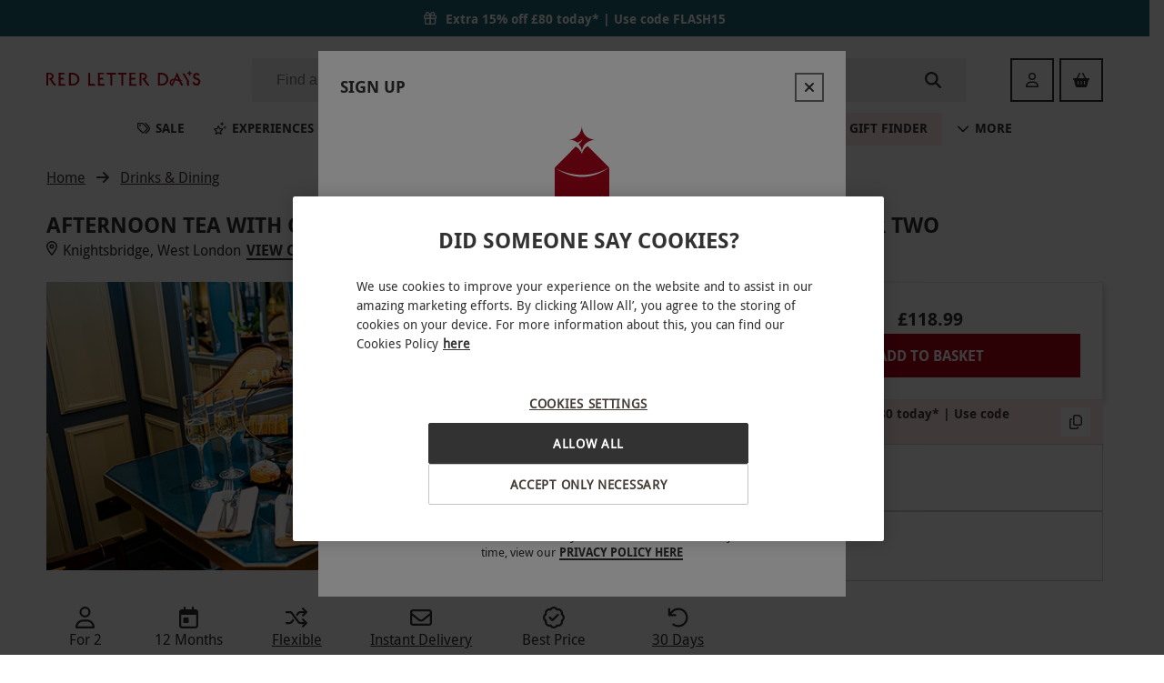

--- FILE ---
content_type: text/html
request_url: https://www.redletterdays.co.uk/p/afternoon-tea-with-champagne-at-the-capital-hotel-knightsbridge-for-two/10769315
body_size: 77515
content:
<!DOCTYPE html><html lang="en" data-critters-container><head><meta charset="utf-8"><title>Afternoon Tea with Champagne at The Capital Hotel Knightsbridge for Two | Red Letter Days</title><meta name="description" content="Head to 5-star The Capital Hotel in Knightsbridge for a delicious afternoon tea and Champagne for two. Book now to indulge in this unmissable experience! "><link rel="canonical" href="https://www.redletterdays.co.uk/p/afternoon-tea-with-champagne-at-the-capital-hotel-knightsbridge-for-two/10769315"><meta name="viewport" content="width=device-width, initial-scale=1"><meta name="shared-v" content="0.1.202601131"><meta name="main-v" content="20260119.3S"><meta name="offset" content="1768798516"><link rel="preconnect" href="https://3eu15v2wwb-dsn.algolia.net"><link rel="preconnect" href="https://images-cdn.redletterdays.co.uk"><link rel="preconnect" href="https://assets.adobedtm.com"><meta property="og:title" content="Afternoon Tea with Champagne at The Capital Hotel Knightsbridge for Two | Red Letter Days"><meta property="og:site_name" content="Red Letter Days"><meta property="og:url" content="https://www.redletterdays.co.uk/p/afternoon-tea-with-champagne-at-the-capital-hotel-knightsbridge-for-two/10769315"><meta property="og:description" content="Head to 5-star The Capital Hotel in Knightsbridge for a delicious afternoon tea and Champagne for two. Book now to indulge in this unmissable experience! "><meta property="og:image" content="https://images.buyagift.co.uk/common/client/Images/Product/placeholder/RLD-default-img.svg"><meta name="next-head-count" content="16"><script src="https://cdn-ukwest.onetrust.com/scripttemplates/otSDKStub.js" data-domain-script="701d6dba-33cc-4545-8237-2845da2f1f42"></script><script>function OptanonWrapper() { }
        </script><link href="/public/fonts/droidsans.woff2" rel="preload" as="font" crossorigin="anonymous"><link href="/public/fonts/droidsans-bold.woff2" rel="preload" as="font" crossorigin="anonymous"><script async src="https://tags.creativecdn.com/l5ZCyFdo0SnO6B8bFE9t.js"></script><script async src="https://assets.adobedtm.com/942fc8745367/c656c6ebb747/launch-f3f229761f04.min.js"></script><link rel="icon" href="/public/redletterdays_favicons/favicon.ico" sizes="32x32"><link rel="icon" href="/public/redletterdays_favicons/icon.svg" type="image/svg+xml"><link rel="apple-touch-icon" href="/public/redletterdays_favicons/apple-touch-icon.png"><link rel="manifest" href="/public/redletterdays_favicons/site.webmanifest"><script type="application/ld+json">{"@context":"http://schema.org","@type":"Organization","name":"Red Letter Days","url":"https://www.redletterdays.co.uk","logo":"https://images-cdn.redletterdays.co.uk/common/client/Images/Logo/RLD/red-letter-days-logo.png","sameAs":["https://www.facebook.com/RedLetterDaysUK/","https://twitter.com/RedLetterDaysUK","https://www.instagram.com/redletterdaysuk/","https://www.youtube.com/RedLetterDaysGifts","https://www.linkedin.com/company/red-letter-days"],"contactPoint":[{"@context":"http://schema.org","@type":"ContactPoint","telephone":"+44 345 640 8000","contactType":"customer service"}],"address":{"@context":"http://schema.org","@type":"PostalAddress","addressLocality":"London, United Kingdom","postalCode":"EC1R 5EF","streetAddress":"8, 10 Back Hill","addressCountry":"GB"}}</script><script type="text/javascript">(function (url) {
      /*Tracking Bootstrap Set Up DataLayer objects/properties here*/
      window.rakutenDataLayer = false; // Set custom DataLayer name if 'DataLayer' conflicts
    var dln = window.rakutenDataLayer || 'DataLayer';
    if(!window[dln]){
        window[dln] = {};
      }
      if(!window[dln].events){
        window[dln].events = {};
      }
      window[dln].events.SPIVersion = window[dln].events.SPIVersion || "v3.4.1";

      var loc, ct = document.createElement("script");
      ct.type = "text/javascript";
      ct.async = true; ct.src = url; loc = document.getElementsByTagName('script')[0];
      loc.parentNode.insertBefore(ct, loc);
      }(document.location.protocol + "//tag.rmp.rakuten.com/127057.ct.js"));</script><script defer nomodule src="/_next/static/chunks/polyfills-42372ed130431b0a.js"></script><script src="/_next/static/chunks/webpack-c7b0b841619d3645.js" defer></script><script src="/_next/static/chunks/main-27edb463d5ce3097.js" defer></script><script src="/_next/static/chunks/pages/_app-d12e9c9e1a580871.js" defer></script><script src="/_next/static/chunks/pages/p/%5B...productUrl%5D-2380af0fa3197eac.js" defer></script><script src="/_next/static/N9Tjifnei8YbNBrSjzntT/_buildManifest.js" defer></script><script src="/_next/static/N9Tjifnei8YbNBrSjzntT/_ssgManifest.js" defer></script><style>.AzvVDKJnB{margin-left:auto}.w_Se5F5_x{margin-right:1rem}._20MBaFMhZ{margin-right:auto}.x4leYFHel{margin-top:.25rem}.Jl6eSmDDX{margin-top:1rem}.lS145ulFg{margin-top:1.5rem}.CvFRGPm9Z{margin-bottom:.5rem}.mFlUzLl77{margin-bottom:1.5rem}.PsOzhqPQ1{margin-bottom:0}@media(min-width:768px){.lJyw9UT2k{margin-bottom:1.5rem}}._9jIbJav2a{margin-left:auto;margin-right:auto}.FnBXxHmbg{margin-top:.5rem;margin-bottom:.5rem}.F3hNw11QI{margin-top:1.5rem;margin-bottom:1.5rem}.h76GkPr1g{padding:1rem}.kk8_M4BVw{padding-left:1rem}._6bLR2Q3I9{padding-right:.5rem}._5BdKWqYBi{padding-top:.5rem}.rVtwBlzbp{padding-top:1.5rem}@media(min-width:768px){.yiQodAaIr{padding-top:0}}.WkiI0dRO_{padding-bottom:.5rem}.jBp8EY7ur{padding-bottom:1.5rem}.EZPzI6Zsy{display:block}.H3tTg7T9z{display:flex}.ERJ2r9xrY{display:none}@media(min-width:620px){.VycDQMyk_{display:block}.VB9VTZ7gg{display:none}}@media(min-width:768px){.ymkiXOq7s{display:block}.puV63V51O{display:flex}._1grhm8kR7{display:none}}.TOe__y__V{width:100%}.QWfPzWlnr.A7zSZArJa{row-gap:var(--data-rg);column-gap:var(--data-cg)}._9AEKSPDWr{flex-direction:column}.S8p4RctkJ{flex-wrap:wrap}.dOc1CWazt{flex-wrap:nowrap}.PL6oJZm3_{justify-content:flex-start}.AOX78_eKS{justify-content:space-between}.by_Fv2QVQ{justify-content:center}.K6_tM4OFJ{align-items:baseline}.RqbO8RwEz{align-items:center}.n1pWOFeNP{align-items:flex-start}.AEEdu7fMt{align-content:flex-start}.__Y16lsqS{font-size:.875rem}.hpasu7702{font-size:1rem}.tMVRNTy_y{font-size:1.125rem}._8K0teUlbZ{font-size:.875rem}.hVy0a7BWP{font-weight:700}._8e8GIGKne{display:-webkit-box;overflow:hidden;-webkit-box-orient:vertical}.A3KCkcLpJ{-webkit-line-clamp:1;line-clamp:1}._6JKLyUpo_{-webkit-line-clamp:3;line-clamp:3}.xgpnZaLVj{white-space:inherit}.KjkhSRpxP{line-height:1.5}.Df7f1aqIP{text-align:center}.lz_GEl9RS{text-align:left}.iqelnmCKr{text-transform:uppercase}.Wf03Xo7vk{color:#323232}.ClVrSZ9Cs{color:#323232}.uYMZUH7pf{color:#fff}.Md_reZmeR{color:#323232}.IgvwUZAIC{font-size:1rem;line-height:1.5}.IgvwUZAIC,.YWa4HQ3fK{font-style:normal;font-weight:400}.YWa4HQ3fK{font-size:1.125rem;line-height:1.5556}.Sdr8xaYMx{font-weight:400}.Sdr8xaYMx,.vn0UkedQS{font-size:.875rem;font-style:normal;line-height:1.4286}.vn0UkedQS{font-weight:700}.i1XJIGyIk{font-style:normal;font-weight:700}.i1XJIGyIk{font-size:.75rem;line-height:1.25}._0JWQ5RBrj{position:relative;border:none;display:flex;flex-wrap:nowrap;justify-content:center;text-align:center;align-items:center;white-space:nowrap;color:inherit;-webkit-appearance:none}._0JWQ5RBrj:not(:disabled){cursor:pointer}._0JWQ5RBrj.rswsbEqHc{width:100%;justify-content:center}._0JWQ5RBrj:before{content:"";position:absolute;top:-7px;right:0;bottom:-7px;left:0}.r1dg9lxzU{padding:.875rem 2rem;height:3rem;font-size:1rem}.aq17mOdTO{padding:.375rem 1.5rem;height:2rem;font-size:.75rem}.AoiYxhyZj{text-transform:uppercase}._7xKMuAHgA{border-radius:0;font-family:DroidSans Bold,sans-serif;border:none}._7xKMuAHgA._0wPVoBzSc{background-color:#af061a;border:2px solid #af061a;color:#fff}._7xKMuAHgA._0wPVoBzSc:hover:not(:disabled,.X9OJrpXVq){-webkit-backdrop-filter:blur(2px);backdrop-filter:blur(2px);background:#af061a;border-image-slice:1;border-image-source:linear-gradient(90deg,#af061a,#323232)}._7xKMuAHgA._0wPVoBzSc:hover:not(:disabled,.X9OJrpXVq):before{content:"";position:absolute;top:-2px;right:-2px;bottom:-2px;left:-2px;transform:translate(2px,2px);z-index:-1;border:2px solid;background:#0000;border-image-slice:1;border-image-source:linear-gradient(90deg,#af061a,#323232)}._7xKMuAHgA._0wPVoBzSc:hover:not(:disabled,.X9OJrpXVq):active:not(:disabled){-webkit-backdrop-filter:blur(2px);backdrop-filter:blur(2px);background:#af061a;border-image-slice:1;border-image-source:linear-gradient(to bottom right,#323232,#af061a)}._7xKMuAHgA._0wPVoBzSc:disabled{background-color:#e5e5e5;color:#c6c9cc;border-color:#c6c9cc}._7xKMuAHgA._0wPVoBzSc span.r9CRl_ppa{align-self:stretch;display:inline-flex;align-items:center}._7xKMuAHgA.EmVuXDUEM{background:#fff;border:2px solid #323232;color:#323232}._7xKMuAHgA.EmVuXDUEM:hover:not(:disabled){-webkit-backdrop-filter:blur(1px);backdrop-filter:blur(1px)}._7xKMuAHgA.EmVuXDUEM:hover:not(:disabled):before{content:"";position:absolute;top:-2px;right:-2px;bottom:-2px;left:-2px;transform:translate(2px,2px);z-index:-1;border:0;border-right:2px solid #323232;border-bottom:2px solid #323232}._7xKMuAHgA.EmVuXDUEM:active:not(:disabled),._7xKMuAHgA.EmVuXDUEM:disabled{font-family:DroidSans Regular,sans-serif;letter-spacing:3px}._7xKMuAHgA.EmVuXDUEM:disabled{color:#c6c9cc;border-color:#c6c9cc}._7xKMuAHgA.EmVuXDUEM span.r9CRl_ppa{align-self:stretch;display:inline-flex;align-items:center}._7xKMuAHgA.hjA1phzzf{padding:0;background:#0000;color:#323232;height:unset}._7xKMuAHgA.hjA1phzzf:disabled{color:#c6c9cc}._7xKMuAHgA.hjA1phzzf:focus-visible{outline:none}._7xKMuAHgA.hjA1phzzf span.r9CRl_ppa{position:relative;-webkit-background-clip:text;background-clip:text}._7xKMuAHgA.hjA1phzzf span.r9CRl_ppa:not(.X9OJrpXVq):after{content:"";position:absolute;bottom:0;left:0;right:0;border:.5px solid #323232}._7xKMuAHgA.hjA1phzzf:not(:disabled,.X9OJrpXVq):hover span.r9CRl_ppa{color:#0000;background-image:linear-gradient(90deg,#323232,#af061a)}._7xKMuAHgA.hjA1phzzf:not(:disabled,.X9OJrpXVq):hover span.r9CRl_ppa:after{border-image-slice:1;border-image-source:linear-gradient(90deg,#323232,#af061a)}.FDiIlAl4A{margin-right:.375rem}.ppGDlaXeF{font-family:DroidSans,sans-serif}.ppGDlaXeF a[type=button],.ppGDlaXeF b,.ppGDlaXeF h1,.ppGDlaXeF h2,.ppGDlaXeF h3,.ppGDlaXeF h4{font-weight:700}.ppGDlaXeF a{text-decoration:none;color:#323232}.ppGDlaXeF input:focus{outline-style:none}.ppGDlaXeF svg.svg-inline--fa{height:1em}.BmYbQnx_H{margin-left:auto;margin-right:auto;max-width:100%}.eFtBoPVoz{width:auto}.OgoEVWvkz,.OgoEVWvkz img{display:block;max-width:100%}.OgoEVWvkz.rwqSQpJLh img{width:100%;height:auto}:root{--swiper-theme-color:#007aff}:root{--swiper-navigation-size:44px}.s60qMg1ef{position:relative;background:#0000;border:none;display:flex;align-items:center;justify-content:center;padding:0}.s60qMg1ef:not(:disabled){cursor:pointer}.s60qMg1ef:before{content:"";position:absolute;top:-6px;right:0;bottom:-6px;left:0}@media(min-width:620px){.s60qMg1ef{width:3rem;height:3rem;font-size:1rem}}.hQhiQFzYu{min-width:2rem;width:2rem;min-height:2rem;height:2rem;font-size:.75rem}@media(min-width:620px){.hQhiQFzYu{min-width:3rem;width:3rem;min-height:3rem;height:3rem;font-size:1rem}}.V6xoykw0C{min-width:2rem;width:2rem;min-height:2rem;height:2rem;font-size:.75rem}.c1dwOwnV4{position:absolute;width:1px;height:1px;padding:0;margin:-1px;overflow:hidden;clip:rect(0,0,0,0);border:0}.gGTuz1mvY.XEAvrK1JX{display:grid}.gGTuz1mvY.nlFe7oHJW{display:inline-grid}.gGTuz1mvY.EEr54EiRT{grid-auto-flow:column}.gGTuz1mvY.piE_pKlnQ{grid-auto-flow:row}.gGTuz1mvY.mrbaPfgEi{grid-column-gap:.5rem!important}.gGTuz1mvY.MWn37OoCD{grid-column-gap:1rem!important}.gGTuz1mvY._09e2P14n_{grid-column-gap:1.5rem!important}.gGTuz1mvY.KS8V8DMyE{grid-row-gap:.5rem!important}.gGTuz1mvY.rLyDEpNgy{grid-row-gap:1rem!important}.gGTuz1mvY.C6ABRqH70{grid-row-gap:1.5rem!important}.mbAIxfb17{font-size:1rem;border-radius:0}.mbAIxfb17,.mbAIxfb17.t7DHsTrVn{color:#323232}.mbAIxfb17.t7DHsTrVn:disabled{color:#c6c9cc}.mbAIxfb17.t7DHsTrVn:active:not(:disabled),.mbAIxfb17.t7DHsTrVn:hover:not(:disabled){color:#af061a}.mbAIxfb17._7x8xC4r8M{background:#fff;border:2px solid #323232;color:#323232}.mbAIxfb17._7x8xC4r8M:hover:not(:disabled){-webkit-backdrop-filter:blur(1px);backdrop-filter:blur(1px)}.mbAIxfb17._7x8xC4r8M:hover:not(:disabled):before{content:"";position:absolute;top:-2px;right:-2px;bottom:-2px;left:-2px;transform:translate(2px,2px);z-index:-1;border:0;border-right:2px solid #323232;border-bottom:2px solid #323232}.mbAIxfb17._7x8xC4r8M:active:not(:disabled),.mbAIxfb17._7x8xC4r8M:disabled{font-family:DroidSans Regular,sans-serif;letter-spacing:3px}.mbAIxfb17._7x8xC4r8M:disabled{color:#c6c9cc;border-color:#c6c9cc}._3YrAV1lkG svg{color:var(--ctrl-color)}._3YrAV1lkG:disabled{background:var(--ctrl-bg-color)!important}._0S_6TCNn8{scroll-behavior:smooth;position:relative;display:flex;max-width:100%;align-items:center;z-index:0}@media(min-width:620px){._0S_6TCNn8{width:100%}}.w5ccxAfnQ{scroll-behavior:smooth;overflow:auto hidden;max-width:100%;-ms-overflow-style:none;scrollbar-width:none}.w5ccxAfnQ::-webkit-scrollbar{display:none}.tdkJubolx{position:relative;display:inline-table!important;border-radius:0;padding:.125rem .375rem;bottom:.125rem;margin-right:.25rem}.tdkJubolx div{font-size:.625rem!important;line-height:1.5!important}.rVIzyfpVm{background:linear-gradient(to bottom right,#323232,#af061a)}.R9RBONwDB{padding-top:.25rem;padding-bottom:.25rem}.dTl3NpA6F{flex-grow:1}.o5b5a2NFD{display:block;padding:0 .375rem}.qoJYuYKRg{white-space:nowrap;vertical-align:initial}.kK0LwRxSb{line-height:normal!important}._6YLe2Jvls{flex-basis:100%;text-align:center;line-height:1!important}._77j_O7p0a{white-space:nowrap;-webkit-text-decoration-line:line-through;text-decoration-line:line-through}.rDhNRQos5{display:flex;align-items:center;justify-content:center;padding:.25rem .5rem;align-self:stretch}.rDhNRQos5 span{font-size:.625rem!important}.FieR9Lu8y{background:#f9f6f1}.T_GnXq8fo{background:#f9f6f1}.T_GnXq8fo{border-radius:0}.fWEybOVbU{font-size:1.125rem;line-height:1.5556;color:#7c001b}.fWEybOVbU{font-style:normal;font-weight:700}.OIjAL5nP9{font-size:1.125rem;line-height:1.5556;color:#323232}.OIjAL5nP9,.OIjAL5nP9.kj_u5G0lM{font-style:normal;font-weight:700}.OIjAL5nP9.kj_u5G0lM{font-size:1.25rem;line-height:1.6}.TAN9v7Sec{font-size:.75rem;line-height:1.25;color:#323232}.TAN9v7Sec{font-style:normal;font-weight:400}.oIP_nXoNR{width:6rem;text-transform:uppercase;background:linear-gradient(135deg,#323232,#af061a);border-top-right-radius:0;border-bottom-right-radius:0}.oIP_nXoNR span{color:#f9f6f1}.QvYr4V7DO{width:100%;height:1px}.YMZSE_HX7{height:100%;width:1px}.ysNOYW3W_{background:#edebe8}.nCLofDu_p{width:2.5rem;margin-left:1.25rem}.vP8qSdsRq{font-size:12px;margin-right:6px}.xfj6OborF{font-size:.875rem;line-height:1.25rem}._6mBfKYdDU{font-weight:400}.sWJJUoWkQ{font-size:.875rem}.Zle3R_CdY{font-weight:500;display:inline-block;white-space:nowrap;overflow:hidden;text-overflow:ellipsis;max-width:100%;min-width:0}.Rc4P_p17c{font-weight:400}.fhcE7odTY{width:100%}.FqCW11Hh5{position:relative;align-items:flex-start!important;align-content:flex-start}.KnfU3amaU{text-decoration:none;min-width:15.375rem}@media(max-width:350px){.KnfU3amaU{max-width:100%}}@media(min-width:620px){.KnfU3amaU{flex:0 1}}._3hgi1iPz_{position:relative;margin-left:0!important;margin-right:0!important;font-size:0}._8DtmWKp2s{object-fit:cover}._8DtmWKp2s{aspect-ratio:3/2}@media(min-width:395px){._8DtmWKp2s{width:100%}}._7gggzE7_s{text-align:left;overflow:hidden;height:4.5rem}h3._7gggzE7_s{margin:0;font-weight:400}._7YHjF_qqu{font-size:.875rem;line-height:1.375rem;align-items:center}._65v3MapgA{font-size:1rem!important;height:1rem!important;width:auto;margin-top:-2px;min-width:1rem}.Y2moxqwsT{margin-right:.375rem!important}.n5MBDKEUs{margin-right:.25rem}._5AfFAkPUJ [data-feature-flag-id=hide-number-of-people],._5AfFAkPUJ[data-feature-flag-id=hide-numbers]{display:none}.o2iekqc9A{width:100%;display:block}.UZlyNYzje{min-height:0}.gK22McGuG{min-width:1rem;margin-top:.125rem}._BoCsPBM0{color:#f3af3d}.W2Zf04C2C{color:#323232}h3.DWnaXFhZx{font-family:DroidSans Regular,sans-serif}.E_juF8bE5{font-size:.875rem;font-style:normal;font-weight:400;line-height:1.4286}.E_juF8bE5{color:#323232}.xfJYw4CFz{position:relative}.ZVrkQCEvN{white-space:normal;word-break:break-word}.oqhKm_rtN{display:-webkit-box;-webkit-box-orient:vertical;overflow:hidden;-webkit-line-clamp:var(--max-lines,2);line-clamp:var(--max-lines,2)}._7g6kXl8QP{display:block;overflow:visible}._7g6kXl8QP{position:absolute;top:0;left:0;right:0;visibility:hidden;pointer-events:none;-webkit-line-clamp:unset;line-clamp:unset}.MqDwYNmbn{line-height:var(--line-height,1.75rem);font-size:var(--font-size,1.125rem)}.HB2rerFYF{margin:0 0 1rem}.VQwoNTU6T{scroll-margin:1rem}._4vPYuJVEj{color:#323232;font-size:1.125rem;font-weight:700;text-transform:uppercase}.HxW8wzT5M{color:#323232}.nPRHJW_hn{position:relative}.C_8VqqBDT{color:#af061a}.HMyZ6VcN9{color:#f3af3d}._9SeTH67Gv{font-size:1rem;text-transform:unset}._0D8REWQNG{font-size:.875rem;color:#443c36;text-decoration:none}.kbDVdcdaX{text-decoration:underline!important}._6od99FvnE{width:323px;border:2px solid #fff;background:#fff;padding:1.5rem 1rem}@media(min-width:620px){._6od99FvnE{width:384px;padding:2rem}}._5KCaEhNLa{cursor:pointer!important;transition:border-color .2s ease,box-shadow .2s ease}@media(hover:hover)and (pointer:fine){._5KCaEhNLa:hover{box-shadow:2px 4px 4px 0 #0000004d}}.UC_f72Fc_{border-radius:0}@media(hover:hover)and (pointer:fine){.rFQyVoaNY:hover{border-color:#323232}}.N4rzUeVps{position:relative;margin-left:var(--negative-margin-to-fill,1rem);margin-right:var(--negative-margin-to-fill,1rem);grid-template-columns:minmax(0,1fr);padding-top:1.5rem;padding-bottom:1.5rem}@media(min-width:768px){.N4rzUeVps{padding-top:2rem;padding-bottom:2rem}}@media(min-width:620px){.N4rzUeVps{margin-left:unset;margin-right:unset}}@media(min-width:1280px){.N4rzUeVps{border:none}}.N4rzUeVps.cP8GxvfFO{background-color:#edebe8}._9kwUziuRB{margin-left:var(--negative-margin-to-fill,1rem);margin-right:var(--negative-margin-to-fill,1rem)}.N4rzUeVps .yTkrg8JEO{position:relative;padding-left:1rem;padding-right:1rem}.N4rzUeVps .yTkrg8JEO._0wKuattMR{text-align:left}@media(min-width:620px){.N4rzUeVps .yTkrg8JEO{padding-left:0;padding-right:0}}.N4rzUeVps .dkwgORnYW{padding-left:1rem;padding-right:1rem}@media(min-width:620px){.N4rzUeVps .dkwgORnYW{padding-left:2.8%;padding-right:2.8%;align-self:flex-start}}@media(min-width:1280px){.N4rzUeVps .dkwgORnYW{padding-left:4%;padding-right:4%}}@media(min-width:1440px){.N4rzUeVps .dkwgORnYW{padding-left:calc(var(--layout-padding));padding-right:calc(var(--layout-padding))}}.N4rzUeVps .yTkrg8JEO h2{margin-top:0;margin-bottom:1.5rem;font-size:1.5rem;line-height:2rem}@media(min-width:768px){.N4rzUeVps .yTkrg8JEO h2{font-size:2.25rem;line-height:3rem;margin-bottom:2rem}}.N4rzUeVps .yTkrg8JEO h2.wfysCnXjd{margin-bottom:0}.N4rzUeVps ._1xcqbUgwn{line-height:1.5rem;font-size:1rem;margin:.75rem auto 1.5rem}@media(min-width:768px){.N4rzUeVps ._1xcqbUgwn{margin-bottom:2rem}}.N4rzUeVps .Hy7JnEFIJ [data-attribute=cards-list]{align-self:flex-start;padding-left:1rem;padding-right:1rem}@media(min-width:620px){.N4rzUeVps .Hy7JnEFIJ [data-attribute=cards-list]{padding-left:0;padding-right:0}}.Sz6GIEgLd{margin-bottom:1.2rem;margin-left:auto;margin-right:auto;font-size:1.125rem}@media(min-width:620px){.Sz6GIEgLd{font-size:1.5rem}}@media(min-width:1280px){.Sz6GIEgLd{font-size:2.25rem}}.kSglSelTs{display:none}@media(min-width:620px){.kSglSelTs{position:relative;justify-content:flex-end;right:0;top:1rem;margin-bottom:1rem;align-items:center;display:flex}.kSglSelTs.KYwmVjo12{position:absolute;top:unset;bottom:1.5rem;margin-bottom:0}}@media(min-width:620px)and (min-width:768px){.kSglSelTs.KYwmVjo12{bottom:2.5rem}}@media(min-width:620px){.kSglSelTs button+button{margin-left:1rem}}@media(min-width:620px){.dSlmhayXe{right:2.8%!important}}@media(min-width:1280px){.dSlmhayXe{right:4%!important}}@media(min-width:1440px){.dSlmhayXe{right:calc(var(--layout-padding))!important}}@media(min-width:620px){.tqYuLcLnS{padding-left:0!important;padding-right:0!important;margin-left:2.8%!important;margin-right:2.8%!important}}@media(min-width:1280px){.tqYuLcLnS{padding-left:0!important;padding-right:0!important;margin-left:4%!important;margin-right:4%!important}}@media(min-width:1440px){.tqYuLcLnS{padding-left:0!important;padding-right:0!important;margin-left:calc(var(--layout-padding))!important;margin-right:calc(var(--layout-padding))!important}}.daZfDmLwJ{margin-top:-.625rem;padding-top:.625rem}@media(min-width:620px){.Lit6TcWyc{max-width:18rem}}.nWEEepyGo{color:#323232}.GJv_0jaI7{text-transform:uppercase}.foCfH8liN{color:#443c36cc}.IUtW76Wi8{--ctrl-bg-color:#0000;--ctrl-color:#323232}.Y5Q3Wpxe6{position:relative;z-index:1000}.PrTfSpeTo{background:#0000}._5N5xL8cul:before{content:"";z-index:-1;position:absolute;left:0;bottom:0;width:100%;border-bottom:1px solid #0000}.SOG_QVnjl{z-index:2;position:relative;max-width:100%}._1UfYk5iwD{padding-left:1rem;padding-right:1rem;padding-bottom:4.5rem;--negative-margin-to-fill:-1rem;--layout-padding:1rem}@media(min-width:620px){._1UfYk5iwD{padding-left:2.5vw;padding-right:2.5vw;--negative-margin-to-fill:-2.5vw;--layout-padding:2.5vw}}@media(min-width:1280px){._1UfYk5iwD{padding-left:4vw;padding-right:4vw;--negative-margin-to-fill:-4vw;--layout-padding:4vw}}@media(min-width:1440px){._1UfYk5iwD.QZFnAziZ9{padding-left:calc(50vw - 36.375rem);padding-right:calc(50vw - 36.375rem);--layout-padding:calc(50vw - 582px);--negative-margin-to-fill:calc(582px - 50vw);--products-grid:repeat(4,1fr)}}.wDY0xKUAb{background:#fff}._3yHFuJDJ{max-width:100%;height:3rem;border:1px solid}._2bVz7IiEQ{border-color:#0000}.RVM3BMh0X:focus-within{outline:none}._2IjFmFbJC{border:none;flex-grow:1;background:#0000;justify-self:stretch;font-size:1rem;margin-right:.25rem;text-overflow:ellipsis}._2IjFmFbJC:focus-visible{border:none;outline:none}.oSL3MYT_l{flex-grow:1}@media(min-width:620px){._3qnOdjFZF{display:none}}._5xgONPY0b{border-radius:.125rem;line-height:1.14;padding:0 .5rem}@media(min-width:620px){._5xgONPY0b{padding:0 .75rem 0 1.5rem}}.bkRbtc1CZ{background-color:#32323214;color:#323232}.bkRbtc1CZ:focus-within{border-color:#323232}@media(min-width:620px){.bkRbtc1CZ:hover{background-color:#32323229}.bkRbtc1CZ:active{background-color:#d9d9d9;border:1px solid #323232;border-radius:0}}.dtBOQT1q_{font-size:.75rem;margin:.75rem}.GgS6EOY1a:focus::-webkit-input-placeholder,.GgS6EOY1a:focus::placeholder{color:#0000}._1vD_MWIdW{color:#323232}.Yc6vs1Add{display:none}@media(min-width:620px){.Yc6vs1Add{display:flex;width:2rem;height:2rem;font-size:1.125rem}}.GGfPY8htC{width:100%;max-width:100vw;padding-left:1rem;padding-right:1rem;display:grid;align-items:center;row-gap:1.5rem;grid-row-gap:1.5rem}@media(min-width:620px){.GGfPY8htC{padding-left:2.5%;padding-right:2.5%}}@media(min-width:1280px){.GGfPY8htC{padding-left:4%;padding-right:4%}}@media(min-width:1440px){.GGfPY8htC{padding-left:3rem;padding-right:3rem}}.ZCqGGAIQC{background:#fff}.Ni8q0Mxef{order:3;grid-column:span 3}@media(min-width:1280px){.Ni8q0Mxef{order:unset;grid-column:auto}}._0_jsGxQm4{grid-template-columns:auto 1fr}.mtgI_gFRq{position:relative;display:contents;align-self:center}.mtgI_gFRq img{padding-right:.5rem;max-width:100%;max-height:2rem}@media(min-width:420px){.mtgI_gFRq img{max-height:unset}}.jJmtcyBU5{position:absolute;width:1px;height:1px;padding:0;margin:-1px;overflow:hidden;clip:rect(0,0,0,0);border:0}@media(min-width:1280px){.mtgI_gFRq img{min-width:174px}._0_jsGxQm4{grid-column-gap:3rem;grid-template-columns:auto 1fr auto}}.VeKV5ep1B{width:100%;align-items:center;white-space:nowrap;display:inline-flex;-webkit-user-select:none;user-select:none;font-size:1rem;line-height:1.5rem;padding-top:.75rem;padding-bottom:.75rem;outline:none!important}.VeKV5ep1B.OQsTKR34D{font-weight:700}@media(min-width:991px){.VeKV5ep1B{font-size:.875rem;padding-left:1rem;padding-right:1rem;height:2.25rem}}.epERSnQDZ{color:#323232!important}.VybE5g2Yg{width:100%;display:flex;justify-content:space-between;align-items:center}.VybE5g2Yg:before{content:"";z-index:0;display:none;position:absolute;top:100%;left:0;right:0;height:200vh;background:#0006;-webkit-backdrop-filter:blur(10px);backdrop-filter:blur(10px);pointer-events:none}.VybE5g2Yg:focus-within .oSVumxpA1,.VybE5g2Yg:hover .oSVumxpA1{z-index:2;visibility:visible}.VybE5g2Yg a:focus-within:before,.VybE5g2Yg a:hover:before,.VybE5g2Yg:focus-within:before,.VybE5g2Yg:hover:before{display:block}.tZaic594G{width:1rem;height:1rem;margin-right:1rem}@media(min-width:991px){.tZaic594G{width:.875rem;height:.875rem;margin-right:.38rem}}.xuJuur9qs{color:#323232}.ADmUIIFKt{position:relative;border-top-left-radius:0;border-top-right-radius:0}@media(max-width:990px){.ADmUIIFKt{border-top-left-radius:0;border-top-right-radius:0}.ADmUIIFKt:before{content:"";position:absolute;height:100%;left:-1rem;right:-1rem;z-index:-1;background-color:#ffe5e9!important}}.zEspCWxvW{background-color:#ffe5e9!important}.zEspCWxvW .tZaic594G{color:#af061a}@keyframes UkXmblGn5{0%{transform:rotate(0)}to{transform:rotate(-90deg)}}.ADmUIIFKt .tZaic594G{animation-name:UkXmblGn5;animation-iteration-count:infinite;animation-direction:alternate;animation-timing-function:ease-in-out;animation-duration:.7s}@media(prefers-reduced-motion){.ADmUIIFKt .tZaic594G{animation:none!important}}.oSVumxpA1{z-index:-1;visibility:hidden;position:absolute;top:calc(100% - 1px);left:.5rem;right:.5rem;padding-top:.5rem!important;padding-bottom:1rem!important;min-height:6rem;height:var(--largest-submenu-height,450px);max-height:var(--max-submenu-height,auto);background:#fff;border-radius:none;border:1px solid #e5e5e5;box-shadow:0 3px 6px 0 #00000026}@media(min-width:620px){.oSVumxpA1{width:-webkit-fit-content;width:-moz-fit-content;width:fit-content;left:0;right:0;margin:auto}}@media(min-width:991px){.oSVumxpA1{width:100%;grid-template-columns:1fr -webkit-min-content 1fr 1px 1px;grid-template-columns:1fr min-content 1fr 1px 1px;grid-template-columns:1fr -webkit-min-content 1fr -webkit-min-content 1fr;grid-template-columns:1fr min-content 1fr min-content 1fr}}@media(min-width:1024px){.oSVumxpA1{max-width:60.2rem!important;margin:auto}}.oSVumxpA1 .Y_ID_rc7n{display:flex;align-items:center;gap:.5rem;width:100%;height:2.25rem;border-radius:none}.oSVumxpA1 .Y_ID_rc7n:focus{background:#ffe5e9}.oSVumxpA1 .Y_ID_rc7n ._Zu2ESjx7{margin-left:auto;pointer-events:none}.oSVumxpA1 .Y_ID_rc7n:hover{background:#ffe5e9}.oSVumxpA1 .oZEP4wzhO{padding-right:1rem;overflow:auto;max-height:100%;max-width:100%}.oSVumxpA1 .oZEP4wzhO::-webkit-scrollbar{width:.25rem}.oSVumxpA1 .oZEP4wzhO::-webkit-scrollbar-thumb{background-color:#c8c4c1;border-radius:.25rem}.oSVumxpA1 .oZEP4wzhO::-webkit-scrollbar-track{background-color:#f8f7f6}.oSVumxpA1 .A76B6ONs1{position:relative;padding-left:1rem;padding-right:1rem;overflow-y:auto;outline:none!important;max-height:100%}.oSVumxpA1 .A76B6ONs1::-webkit-scrollbar{width:.25rem}.oSVumxpA1 .A76B6ONs1::-webkit-scrollbar-thumb{background-color:#c8c4c1;border-radius:.25rem}.oSVumxpA1 .A76B6ONs1::-webkit-scrollbar-track{background-color:#f8f7f6}.oSVumxpA1 .A76B6ONs1 ._9tA4Rr42W{display:none}.oSVumxpA1 .A76B6ONs1:focus ._9tA4Rr42W,.oSVumxpA1 .A76B6ONs1:focus-within ._9tA4Rr42W,.oSVumxpA1 .A76B6ONs1:hover ._9tA4Rr42W{display:grid}.oSVumxpA1 .M54yLpevr{max-height:100%;overflow:auto;display:none;padding-left:1rem}.oSVumxpA1 .M54yLpevr::-webkit-scrollbar{width:.25rem}.oSVumxpA1 .M54yLpevr::-webkit-scrollbar-thumb{background-color:#c8c4c1;border-radius:.25rem}.oSVumxpA1 .M54yLpevr::-webkit-scrollbar-track{background-color:#f8f7f6}@media(min-width:991px){.oSVumxpA1 .M54yLpevr{display:grid}}a.qYWLq7CWb{font-size:.875rem;line-height:1.25rem;justify-content:flex-start;padding:.5rem 1rem .625rem!important;overflow:auto;text-wrap:auto;text-align:justify;text-decoration:underline;overflow:visible;text-underline-offset:.125rem}a.qYWLq7CWb span:after{content:none!important}a.qYWLq7CWb:hover{background:#ffe5e9}.LplVfNE1q{width:100%}.ZxlhH7LJW{width:16rem!important;grid-template-columns:1fr;grid-auto-flow:row!important;min-width:18.5rem!important;height:auto!important}@media(min-width:991px){.ZxlhH7LJW{left:unset;right:calc(100% - var(--right-limit, 83vw))!important}}.ZxlhH7LJW *{padding-right:0!important}.ZxlhH7LJW>*{display:none}.BrJ0J_caw{display:none;text-transform:uppercase}@media(min-width:991px){.BrJ0J_caw{display:flex;max-width:100%;position:relative;justify-content:center}}.BrJ0J_caw div:has(>div[data-submenu=true]:hover,>div[data-submenu=true]:focus-within)>span{border-bottom-color:#af061a}.zR4B6czqz::-webkit-scrollbar{scrollbar-width:none;display:none}.zR4B6czqz{gap:0;max-width:100%;overflow-x:auto}a.KeARec9Y0,span.KeARec9Y0{outline:none;font-weight:700!important;border-bottom:3px solid #0000}a.KeARec9Y0:active,a.KeARec9Y0:focus,a.KeARec9Y0:hover,span.KeARec9Y0:active,span.KeARec9Y0:focus,span.KeARec9Y0:hover{border-color:#af061a}@media screen and (min-width:991px)and (max-width:1250px){.bN_wzMWsj{display:none!important}}.aaCbou_NK{z-index:2;border-radius:2px;-webkit-backdrop-filter:blur(80px);backdrop-filter:blur(80px);padding:0 12px;height:2.5rem;width:100%;max-width:100vw;box-sizing:border-box}.KgvjfhAXf{justify-content:center}.KgvjfhAXf.CfZypB21r{flex:1 1}.C_ZOX5F5S{display:flex;align-items:baseline}.C_ZOX5F5S.rlF6XoTQd{margin-left:.375rem}.hbnGvPAS0{font-size:14px;width:22px;height:22px}svg.hbnGvPAS0{color:#fff}.REPLZslYp{margin-right:.5ch}.REPLZslYp{font-size:14px}.yfshqBLcw{color:#fff;margin-top:0;margin-bottom:0;text-align:center}.faDOUwp5d{-webkit-user-select:all;user-select:all;cursor:pointer}.t2C7tX17w{border-radius:0}._l__878L4{background-color:#1e6473}._l__878L4 *{color:#fff!important}._l__878L4 div.lQ32ZgAPU{background-color:#0000}.lQ32ZgAPU{border-radius:2px}.yBlqe7Pp4,p.Ap2NUfvW0{font-family:DroidSans Bold,sans-serif!important}.i6OsRARao{width:-webkit-fit-content;width:-moz-fit-content;width:fit-content;height:-webkit-fit-content;height:-moz-fit-content;height:fit-content;max-height:2rem}.b8Zr4pFKg{margin:auto}.b8Zr4pFKg>*{margin:.6rem .75rem}@media(min-width:1280px){.b8Zr4pFKg{margin:0}}.hTl3stVpa{font-size:.875rem;text-align:center}@media(min-width:620px){.hTl3stVpa{grid-auto-flow:column;text-align:left}}.duc_USDHe{order:-1;grid-column:span 3}@media(min-width:620px){.duc_USDHe{height:auto}}@media(min-width:1280px){.duc_USDHe{order:2}}.c9cd1sevf{font-size:.875rem}.sstcb8yOE{column-gap:1.5rem;justify-content:space-between;width:100%;grid-column-gap:12px}@media(max-width:331px){.sstcb8yOE{grid-auto-flow:row!important;gap:.5rem!important;justify-content:space-between;grid-template-columns:repeat(3,1fr)}}@media(min-width:331px)and (max-width:390px){.sstcb8yOE{grid-auto-flow:unset!important;grid-column-gap:2px!important;justify-content:space-between;grid-template-columns:repeat(auto-fit,48px)}}.oSVt_S4vi{width:3rem;height:3rem;font-size:1.5rem}@media(min-width:620px){.c9cd1sevf{align-self:center}._5KdTxd1sk{display:none}.sstcb8yOE{justify-content:center}}@media(min-width:1280px){.c9cd1sevf{align-self:flex-start}._5KdTxd1sk{display:inline-flex}.sstcb8yOE{align-self:flex-start;justify-content:flex-start}}.vK5ZotUtC{width:100%;margin-top:1.5rem}@media(min-width:620px){.vK5ZotUtC{margin-top:2.5rem;align-items:center}}@media(min-width:1024px){.vK5ZotUtC{align-items:start}}.zJz48dR_i{width:100%;margin-top:1rem;flex-wrap:wrap}@media(min-width:620px){.zJz48dR_i{justify-content:center}.zJz48dR_i>:not(:last-child){margin-right:.5rem}}@media(min-width:1024px){.zJz48dR_i{justify-content:start}}._7IkdAdTp5{font-size:.875rem}.cHCUl0_E4{align-self:flex-start;display:grid;grid-auto-flow:row}@media(min-width:745px){.cHCUl0_E4{display:flex;flex-direction:row;flex-wrap:wrap;width:100%;justify-content:space-between;text-align:center}}@media(min-width:1280px){.cHCUl0_E4{text-align:left}}.D05utyMyA:not(:last-child){margin-bottom:1.5rem}@media(min-width:745px){.D05utyMyA:not(:last-child){margin-bottom:0}}.g_nTcHI_p{font-size:.875rem}.bzBW9LYSL{color:inherit}@media(min-width:745px){.bzBW9LYSL,.g_nTcHI_p{align-self:center}}@media(min-width:1280px){.bzBW9LYSL,.g_nTcHI_p{align-self:flex-start}}.tw3wzBlHG{position:relative;padding:2rem 1.5rem;background-color:#fff;color:#61554d}@media(min-width:620px){.tw3wzBlHG{padding:4rem 3.75rem}}@media(min-width:1280px){.tw3wzBlHG{padding:4rem 3.75rem}}._5umtmLKpL{z-index:1;top:0;position:absolute;left:0;right:0}.IXGhjmJ_W>*{grid-column:span 3}@media(min-width:1280px){.IXGhjmJ_W{grid-auto-flow:column!important;align-items:flex-start}.IXGhjmJ_W>*{justify-items:start}}.UDKmLn7hT{row-gap:40px;justify-content:center;align-items:center}@media(min-width:1280px){.UDKmLn7hT{grid-auto-flow:column!important;justify-content:space-between}}.dcNikUtI0{width:100%;border-top:1px solid #d9d9d9;margin:2.5rem 0}@media(min-width:620px){.dcNikUtI0{margin:1rem 0}}.IsGLnE7Mm{position:relative;height:auto;padding:.75rem .75rem .75rem 1.5rem;border:1px solid #0000}._7nPo_gnIi{border:none;flex-grow:1;justify-self:stretch;font-size:1rem;background:#0000;height:2rem;text-overflow:ellipsis}._7nPo_gnIi:focus-visible{border:none;outline:none}.X6UdMHJmh{border-radius:.125rem;line-height:1.14;background-color:#eaeaea;border:1px solid #0000}.X6UdMHJmh,.X6UdMHJmh input{color:#443c36}.X6UdMHJmh:focus-within{border-color:#323232}.r8tw_PL_l{margin:0 auto;color:#323232;text-align:center;text-wrap:wrap;padding-top:1.5rem}.r8tw_PL_l b,.r8tw_PL_l p{margin:0}@media(min-width:620px){.r8tw_PL_l{padding-top:0}}@media(min-width:1280px){.r8tw_PL_l{width:100%;flex-direction:row-reverse;justify-content:space-between}}.C8qjvgrkr{width:195px;margin:0 auto}@media(min-width:1280px){.C8qjvgrkr{width:385px;margin:unset}.NDxULF_GK{grid-row-gap:.5rem;justify-content:flex-start;align-items:flex-start;text-align:left}}.iIvLeTSuT{margin-bottom:1rem}@media(min-width:1280px){.iIvLeTSuT{margin-bottom:unset}}.iRXfm2OXk{font-size:1.125rem;font-weight:700;text-transform:uppercase}a._0UazobNBG{text-decoration:underline}.XPvzFL7OZ{width:100%}.zVrzbll44 input::placeholder{color:#323232}.eVdJ3_mFi{font-size:.9375rem;text-transform:uppercase}.J0Ee68YmL{display:none}@media(min-width:1280px){.J0Ee68YmL{display:flex}.gVPa8utXH{display:none}}.VeBjTxTL7{color:#af061a}.f4an22Io5{width:100%;height:2.625rem;position:relative}@media(min-width:900px){.f4an22Io5{grid-auto-flow:column;justify-items:center}}.RAn95g11U{z-index:1}._2NDICPp0B{text-transform:uppercase}.zhUb6i0aJ{background:#0000;border:none;width:100%;position:absolute;justify-self:center;align-self:center;display:flex;align-items:center;justify-content:center;transition:opacity .3s ease-in-out;height:100%;cursor:pointer}@media(min-width:900px){.zhUb6i0aJ{width:-webkit-fit-content;width:-moz-fit-content;width:fit-content;position:unset;display:flex;align-items:center;justify-content:center}.zhUb6i0aJ:not(:last-child){margin-right:3rem}}.bG_v8sU0A{opacity:1;z-index:3}.SUibcPApn{font-size:.81251rem}.puRdz_0_m{font-size:1rem;margin-right:.375rem}@media(min-width:620px){.f4an22Io5{height:3rem}}._8eEJPZ9QL._3_17krEf_{background-color:#b4d00b}._8eEJPZ9QL._3_17krEf_ span,._8eEJPZ9QL._3_17krEf_ svg{color:#443c36!important}span.oufvwhSBx{text-align:left;font-family:DroidSans Regular,sans-serif;color:#fff}.vIZJJIjDh{color:#fff}.tRMFw_De8{font-size:1rem}@media screen and (min-width:991px){.tRMFw_De8{display:none!important}}.MWYjlxPpG{border:2px solid #323232;color:#323232!important}.FyaWRdHwk{height:3rem;width:3rem}._97kkysqiW{order:0}@media screen and (max-width:1279px){._97kkysqiW{grid-column:span 3;order:3;grid-template-columns:3rem 1fr}}@media(max-width:990px){._41Z1kAHXX{padding-bottom:1rem!important}}@media screen and (max-width:990px){._9IKK6lHan{display:none!important}}.qMuY2GGBs:focus-within,.qMuY2GGBs:hover{z-index:4}*{box-sizing:border-box}body,html{margin:0;padding:0}.noDisplay{display:none}[data-gift-finder=true]{cursor:pointer}._9cuwcqBqr{border:1px solid;display:flex;gap:.5rem;padding:1rem}._HeNY6SvU{box-shadow:0 4px 8px 0 #00000040}.dLzJ7Qo4o{padding:1.5rem;flex-direction:column;align-items:center}.q1qJPpxTJ{gap:1rem}.sqDRkG6q_{padding:1rem;flex-direction:row;align-items:center}._0U_TqVGLF{display:block}.ayaByrkPX{border-color:#edebe8}.m_J0R9DOg{border-color:#ccc}.K5jlr4Rvp{font-style:normal}.NuIZFlBiZ{color:#323232;font-size:1.125rem;font-weight:700;text-transform:uppercase}@media(min-width:575px){.NuIZFlBiZ{font-size:1.5rem}}a._gBbNUrBY{display:inherit;align-items:inherit;font-family:DroidSans Bold,sans-serif}@media(min-width:1024px){a._gBbNUrBY{font-family:DroidSans Regular,sans-serif!important}}a._gBbNUrBY svg{color:#443c36;cursor:default;margin-left:.75rem;margin-right:.75rem}a._gBbNUrBY{color:#443c36;text-decoration:underline!important}.SKpq_hXW1{font-size:1rem;font-style:normal}.St7Y5PErl{color:#323232;font-weight:400}.vGrkDLjis h4{margin-top:1.125rem;margin-bottom:0}.vGrkDLjis p,.vGrkDLjis ul{margin-top:.375rem;margin-bottom:.375rem}.vGrkDLjis ul{list-style:disc;padding-left:1.5rem}.vGrkDLjis .LzM96gDei{font-weight:700}.vGrkDLjis p:first-child{margin-top:0}._16bACPRd5{background-color:#af061a!important;border-color:#af061a!important}.XUj_UYSjE{flex-grow:1;padding-left:.25rem;padding-right:.25rem}._16bACPRd5:hover:not(:disabled){-webkit-backdrop-filter:blur(2px);backdrop-filter:blur(2px);background:#af061a!important;border-image-slice:1;border-image-source:linear-gradient(90deg,#af061a,#323232)!important}._16bACPRd5:hover:not(:disabled):before{content:"";position:absolute;top:-2px;right:-2px;bottom:-2px;left:-2px;transform:translate(2px,2px);z-index:-1;border:2px solid;background:#0000;border-image-slice:1;border-image-source:linear-gradient(90deg,#af061a,#323232)!important}.uw_Tw7ONh{display:flex}.uw_Tw7ONh klarna-placement{width:100%;display:flex;justify-content:center}@media(min-width:768px){.uw_Tw7ONh{padding-top:2rem;padding-bottom:2rem}}.Kkt5VJvUk{padding:0}.gYVfYFJmb{min-height:4rem}@media(min-width:768px){.gYVfYFJmb{min-height:4.625rem}}.KkpLo4eRf{min-height:4.0625rem}@media(min-width:768px){.KkpLo4eRf{min-height:4.8125rem}}.Zx0Uf7w6d{gap:.25rem;justify-content:start;align-items:center;padding:.5rem;margin-left:auto;margin-right:auto;width:-webkit-max-content;width:max-content;max-width:75%;background:#fff;box-shadow:0 4px 4px 0 #00000040}.Ge1ckTUEP{font-feature-settings:"clig" off,"liga" off;font-weight:400;font-size:1rem;font-style:normal;line-height:1.5rem;overflow:hidden;white-space:nowrap;text-overflow:ellipsis}.usQxxFRan{width:.75rem;height:.75rem}.ykrwBjvLY{border-radius:0;color:#323232}._0YVbxTB9z{font-family:DroidSans,sans-serif}.vhak6GuUP{position:relative;font-size:0;line-height:0;max-width:100%;width:100%}.vhak6GuUP img{max-width:100%;height:100%}@media(min-width:769px){.vhak6GuUP{width:463px;height:438px}}@media(min-width:1024px){.vhak6GuUP{width:100%;height:320px}}.vhak6GuUP:hover{cursor:pointer}.BoyM9Y7Y5{max-width:100%;height:100%;left:0;top:0}.z5qyLutLb{position:absolute;top:1rem;right:1rem;padding:.75rem;background:#fff!important}.EXVvOuMy1{position:absolute;left:0;right:0;top:unset!important;bottom:1rem}.EXVvOuMy1 svg{font-size:1rem}.TxD_fr_rM{display:none}._8adqAFzQ3{display:block}@media(max-width:620px){._7_qbmgb_w{max-width:100%;width:100%}}.JkX19Nguf{margin-bottom:.5rem!important}@media(min-width:620px){.JkX19Nguf{margin-bottom:0!important}}.EZWlV_Jt_{display:grid;grid-template-columns:1fr 1fr;width:100%;grid-column-gap:.75rem!important;column-gap:.75rem!important}.EZWlV_Jt_.vlRIWUKYw{grid-template-columns:1fr;grid-template-rows:auto}.EZWlV_Jt_>div{flex:1 1;width:100%}@media(max-width:1024px){.EZWlV_Jt_{height:auto;grid-template-columns:1fr;grid-template-rows:auto;flex-flow:column!important;row-gap:1.5rem!important}}.n965KDMkF{color:#323232}.BWq6AaBLD,.JKXFiKfq1{width:100%;overflow:hidden;position:relative;border-radius:0}.JKXFiKfq1{z-index:1;height:3rem;background-color:#ffe5e9;border:0}.N9n8NFKT_{display:none;width:30%;height:3.5rem;background-color:#f3af3d;position:absolute;top:.25rem;left:1rem;transform:rotate(16deg);transform-origin:top left;border-radius:.75rem}@media(min-width:450px)and (max-width:768px){.N9n8NFKT_{width:25%;transform:rotate(8deg)}}.eTpETPtN8{z-index:1;gap:.5rem!important;padding:.5rem .88rem;flex-grow:1}.lz_tyIf_P{flex-shrink:0}._0N4mVOhqc{flex-grow:1}._WGhFxSbk{background:#fff!important;flex-shrink:0}.BuJCVKYRE{cursor:pointer}.X3aQW7bHh{background-color:#ffe5e9;width:100%;height:3rem}.RWDqgRNdS{min-height:3rem}.RWDqgRNdS{position:relative;width:100%;overflow:hidden}.zJiptgeNx{position:absolute;background:#0000!important;backdrop-filter:none!important;-webkit-backdrop-filter:none!important}.zJiptgeNx svg{color:#443c36!important;font-size:1rem}@media(min-width:450px)and (max-width:768px){.zJiptgeNx svg{font-size:1.1rem}}.zJiptgeNx span{color:#443c36}button._1rC9jGb0J{border-width:2px!important}button._1rC9jGb0J:focus,button._1rC9jGb0J:hover,button._1rC9jGb0J:hover:not(:disabled)[data-component=book-now]{background:#fff!important;border-color:#443c36!important}h1{margin:0}h2{text-transform:uppercase}main{padding-bottom:0!important}.ixiC3rovL{height:.5rem;width:calc(100% + 2rem);margin-left:-1rem;background-color:#edebe8}@media(min-width:769px){.ixiC3rovL{height:1px;width:100%;margin-left:0}}.Zr8F5ffr5{grid-template-columns:1fr;grid-template-areas:"gallery" "breadcrumbs" "heading" "buyBox" "topContent" "stickyBasket" "bottomContent"}@media(min-width:769px){.Zr8F5ffr5{grid-template-columns:2fr 1fr;grid-template-areas:"breadcrumbs breadcrumbs" "heading heading" "gallery buyBox" "topContent buyBox" "bottomContent buyBox"}}.KtDYurQuO{-ms-grid-row:3;-ms-grid-column:1;grid-area:heading;margin-bottom:1rem}@media(min-width:769px){.KtDYurQuO{margin-bottom:1.5rem}}.FlbaYv8s4{-ms-grid-row:5;-ms-grid-column:1;grid-area:topContent}.JkZqalYY8{-ms-grid-row:7;-ms-grid-column:1;grid-area:bottomContent}.Uf5XkP5fo{display:var(--vwo-buy-button-wrapper-display,flex)}@media(max-width:768px){.Uf5XkP5fo{padding:0;border:none;box-shadow:none;align-items:flex-start;gap:1rem}}.f2X0UCAqB{-ms-grid-row:4;-ms-grid-column:1;grid-area:buyBox}@media(max-width:768px){.f2X0UCAqB{gap:0;margin-bottom:1.5rem}}.f2X0UCAqB .XtkdL0LrD{top:2rem;position:-webkit-sticky;position:sticky}.ashezlkGs.gdCHA4xo_{display:none}@media(min-width:769px){.ashezlkGs.gdCHA4xo_{display:flex}}.ashezlkGs.xSSjIZhMH{display:flex}@media(min-width:769px){.ashezlkGs.xSSjIZhMH{display:none}.ashezlkGs{margin-top:1.5rem;margin-bottom:.5rem}}@media(min-width:1025px){.ashezlkGs{margin-bottom:1.5rem}}.Uwkj0IiSg{display:flex;flex-direction:column}._Wiy9Gakf{padding-top:0!important}@media(min-width:769px){._9gSDeD5Iu{margin-bottom:1rem}}.LhyVh58m9{display:none}@media(min-width:769px){.LhyVh58m9{display:flex}}.zU6d0GbSp{width:100%;display:flex}@media(min-width:769px){.zU6d0GbSp{display:none}}[data-testid=mobile-sticky-original]{display:block}[data-testid=mobile-sticky-original],[data-testid=mobile-sticky-variant]{display:none}[data-testid=mobile-sticky-variant]{display:block}@media(min-width:768px){[data-testid=mobile-sticky-original]{display:flex}[data-testid=mobile-sticky-variant]{display:none}}.LjiN3_B_O{display:none!important}._7Yh4AGhbV{-ms-grid-row:6;-ms-grid-column:1;grid-area:stickyBasket}@media (min-width:769px){.KtDYurQuO{-ms-grid-row:2;-ms-grid-column:1;-ms-grid-column-span:2}.FlbaYv8s4{-ms-grid-row:4;-ms-grid-column:1}.JkZqalYY8{-ms-grid-row:5;-ms-grid-column:1}.f2X0UCAqB{-ms-grid-row:3;-ms-grid-row-span:3;-ms-grid-column:2}}.IW94dAkhB{font-size:1.375rem;line-height:2rem;margin:1.5rem 0 0;font-size:1.125rem;text-transform:uppercase}.Dn9QwKox3{list-style:none;padding:0;margin:0 0 1.5rem}.H6fYzmXFV{margin-top:1rem}.H6fYzmXFV svg{margin-top:.2rem;flex-shrink:0}.Dn9QwKox3,.IW94dAkhB{color:#323232}._4u7vlQ_lV{column-gap:.5rem;grid-template-columns:repeat(3,1fr)}@media(min-width:768px){._4u7vlQ_lV{column-gap:1rem;grid-auto-flow:column;grid-template-columns:unset}}._4u7vlQ_lV .QR3RtTGKH{color:#323232}@media(min-width:768px){._4u7vlQ_lV .QR3RtTGKH{width:100%;max-width:114px}}._4u7vlQ_lV .QR3RtTGKH span{line-height:1.5rem;white-space:pre-line;font-size:15px}@media(min-width:768px){._4u7vlQ_lV .QR3RtTGKH span{font-size:1rem!important}}._4u7vlQ_lV .QR3RtTGKH svg{font-size:1.5rem}.eZmqDK_YM{cursor:pointer;text-decoration:underline}._4RV7RSRDd{padding-top:1.5rem;padding-bottom:1.5rem;padding-left:var(--layout-padding-left,0);padding-right:var(--layout-padding-right,0)}@media(min-width:768px){._4RV7RSRDd{padding-top:2rem;padding-bottom:2rem}}.wT5DiDP9_{padding-top:var(--layout-padding-block,0);padding-bottom:var(--layout-padding-block,0)}.rB8d3_Fjm{padding-top:.5rem;padding-bottom:.5rem;color:#323232;border-bottom:1px solid #edebe8}@media(max-width:768px){.rB8d3_Fjm{padding-top:1rem;padding-bottom:1rem;border-bottom:.5rem solid #edebe8;margin-left:-1rem;margin-right:-1rem}.rB8d3_Fjm .U5yH4Vh42,.rB8d3_Fjm .v7fBp8XXS{padding-left:1rem;padding-right:1rem}}.rB8d3_Fjm span{color:#323232}.rB8d3_Fjm.aktMvRjuP{border-bottom:none}.IaaE_rc_1{color:#af061a!important;min-height:2.5rem}.IaaE_rc_1 svg{width:1.375rem!important;height:1.375rem!important}.pmD8yOpKB{display:flex;column-gap:.5rem;align-items:center;align-self:center}.pmD8yOpKB ._4BfmrtpnA{font-size:18px;text-transform:uppercase}.U5yH4Vh42{margin-top:.5rem;margin-bottom:.5rem;padding-top:.5rem;padding-bottom:.5rem;color:#323232}.U5yH4Vh42 .gLj0vB7dI{gap:16px}.ghfB_J9ET{line-height:24px}.ghfB_J9ET .eGSn4d5Ag>a{text-decoration:underline;font-weight:700}.ghfB_J9ET ._9yHiFbTcU{font-size:16px}.ghfB_J9ET .zjXnvhBaL{margin-top:1.5rem;font-size:18px}.ghfB_J9ET ._7A_87qypS{margin-top:.5rem}._5pA6ZYFLm{height:auto;max-width:60px;max-height:60px}.ciF2fJPxs{padding-top:1.5rem;padding-bottom:0}._TR0btKYE{padding-bottom:1.5rem}@media(min-width:1024px){.ciF2fJPxs{padding-top:2rem;padding-bottom:2.5rem}}.TfRAcftLc{text-transform:capitalize!important}.TfRAcftLc,.UdNVS6OT5{margin-bottom:0!important}.UdNVS6OT5{margin-top:.5rem!important;color:#323232!important}@media(min-width:620px){.UdNVS6OT5{margin-right:96px!important}}@media(min-width:1024px){.UdNVS6OT5{margin-top:.75rem!important;margin-right:285px!important}}.acNh9bgLN{bottom:1rem!important}._8QaxGWz7x{margin-bottom:1.5rem!important}@media(min-width:1024px){._8QaxGWz7x{margin-bottom:2rem!important}}.yh0dvSIn1{padding-top:.5rem!important;padding-bottom:.5rem!important}.U9xXN2l5u{border-radius:.5rem;background-color:#fff}.sgkUgPw2e{position:relative}._5ikP2kbig{height:4rem;width:100%}.rR0M8iYlH{position:absolute;z-index:99;left:50%;top:0;transform:translateX(-50%);max-width:95vw;width:100vw}.iCrLqR8r7{position:relative}.iCrLqR8r7 .fAGyH6Vcw{position:absolute;bottom:16px;right:16px;border:1px solid #c8c4c1;background:#fff;padding:12px 24px}.iCrLqR8r7.an5hPa6G0{margin-left:var(--negative-margin-to-fill);margin-right:var(--negative-margin-to-fill)}@media(min-width:620px){.iCrLqR8r7.an5hPa6G0{margin-left:0;margin-right:0}}.wj71R_xV6{grid-template-columns:repeat(12,1fr);grid-template-rows:repeat(6,1fr);gap:24px}.wj71R_xV6 .lNecYe4L6{width:100%;height:100%;display:none}.wj71R_xV6 .Wi0dNaYo2{cursor:pointer}.wj71R_xV6 .lNecYe4L6 .VbQJR7jv2{width:100%;height:100%;object-fit:cover;overflow:hidden;aspect-ratio:3/2}.wj71R_xV6 .lNecYe4L6.CO9OgQ627{display:block;grid-column:1/span 12;grid-row:1/span 6}@media(min-width:768px){.wj71R_xV6._2dfAKeqKz .CO9OgQ627,.wj71R_xV6._2dfAKeqKz .EHGN1DFnD,.wj71R_xV6._2dfAKeqKz .TN_gnFwim{display:block}.wj71R_xV6._2dfAKeqKz .CO9OgQ627{grid-column:1/span 8;grid-row:1/span 6}.wj71R_xV6._2dfAKeqKz .EHGN1DFnD{grid-row:1/span 3}.wj71R_xV6._2dfAKeqKz .EHGN1DFnD,.wj71R_xV6._2dfAKeqKz .TN_gnFwim{grid-column:9/span 4}.wj71R_xV6._2dfAKeqKz .TN_gnFwim{grid-row:4/span 3}.wj71R_xV6._2dfAKeqKz .CO9OgQ627{grid-column:1/span 9;grid-row:1/span 6}.wj71R_xV6._2dfAKeqKz .EHGN1DFnD,.wj71R_xV6._2dfAKeqKz .TN_gnFwim{grid-column:10/span 3}}.KyoaIcgV7{position:relative;font-size:0;grid-area:gallery}.h1_sJ1Fih{margin-bottom:1rem}@media(min-width:769px){.h1_sJ1Fih{margin-bottom:1.5rem}}@media(min-width:1025px){.h1_sJ1Fih{margin-bottom:2.5rem}}.Hc40VMGH6{position:relative;border-radius:0}@media(min-width:768px){.Hc40VMGH6{position:static;border-radius:0}}.cvcFNM8S9{justify-content:start}@media(min-width:768px){.cvcFNM8S9{justify-content:center}}.Dd7ekqHfQ{padding-top:0;padding-bottom:0;justify-content:flex-start}@media(min-width:768px){.Dd7ekqHfQ{justify-content:center}}</style><link rel="stylesheet" href="/_next/static/css/201cddb373b5ad12.css" data-n-g media="print" onload="this.media='all'"><noscript><link rel="stylesheet" href="/_next/static/css/201cddb373b5ad12.css"></noscript><noscript data-n-css></noscript></head><body><div id="onetrust-consent-sdk" style="position:absolute;top:-9999px;left:-9999px"></div><div id="__next"><div id="theme-container" class="ppGDlaXeF"><script type="application/ld+json">{"@context":"http://schema.org","@type":"Product","name":"Afternoon Tea with Champagne at The Capital Hotel Knightsbridge for Two","description":"Head to 5-star The Capital Hotel in Knightsbridge for a delicious afternoon tea and Champagne for two. Book now to indulge in this unmissable experience! ","productID":"10769315","offers":{"@type":"Offer","availability":"http://schema.org/InStock","price":"118.99","priceCurrency":"GBP","url":"/p/afternoon-tea-with-champagne-at-the-capital-hotel-knightsbridge-for-two/10769315"},"sku":"10769315","brand":"Red Letter Days","image":"https://images-cdn.redletterdays.co.uk/common/client/Images/Product/ExtraLarge/en-GB/RLD/CAPITAL_RLD_1.jpg"}</script><script type="application/ld+json">{"@context":"https://schema.org","@type":"BreadcrumbList","itemListElement":[{"@type":"ListItem","position":1,"name":"Home","item":"https://www.redletterdays.co.uk/"},{"@type":"ListItem","position":2,"name":"Drinks & Dining","item":"https://www.redletterdays.co.uk/food-drink"}]}</script><a data-testid="promo-strip-container" class="H3tTg7T9z QWfPzWlnr by_Fv2QVQ RqbO8RwEz aaCbou_NK t2C7tX17w _l__878L4 A7zSZArJa" href="/all-experiences#productlist-rhs" style="--data-rg:0px;--data-cg:0px"><div data-testid="promo-strip" class="H3tTg7T9z QWfPzWlnr RqbO8RwEz KgvjfhAXf CfZypB21r A7zSZArJa" style="--data-rg:0px;--data-cg:0px"><div class="H3tTg7T9z QWfPzWlnr by_Fv2QVQ RqbO8RwEz hbnGvPAS0 lQ32ZgAPU A7zSZArJa" aria-hidden="true" style="--data-rg:0px;--data-cg:0px"><svg aria-hidden="true" focusable="false" data-prefix="far" data-icon="gift" class="svg-inline--fa fa-gift hbnGvPAS0" role="img" xmlns="http://www.w3.org/2000/svg" viewBox="0 0 512 512"><path fill="currentColor" d="M231.9 44.4C215.7 16.9 186.1 0 154.2 0H152C103.4 0 64 39.4 64 88c0 14.4 3.5 28 9.6 40H48c-26.5 0-48 21.5-48 48v64c0 20.9 13.4 38.7 32 45.3V288 448c0 35.3 28.7 64 64 64H416c35.3 0 64-28.7 64-64V288v-2.7c18.6-6.6 32-24.4 32-45.3V176c0-26.5-21.5-48-48-48H438.4c6.1-12 9.6-25.6 9.6-40c0-48.6-39.4-88-88-88h-2.2c-31.9 0-61.5 16.9-77.7 44.4L256 85.5l-24.1-41zM464 176v64H432 288V176h72H464zm-240 0v64H80 48V176H152h72zm0 112V464H96c-8.8 0-16-7.2-16-16V288H224zm64 176V288H432V448c0 8.8-7.2 16-16 16H288zm72-336H288h-1.3l34.8-59.2C329.1 55.9 342.9 48 357.8 48H360c22.1 0 40 17.9 40 40s-17.9 40-40 40zm-136 0H152c-22.1 0-40-17.9-40-40s17.9-40 40-40h2.2c14.9 0 28.8 7.9 36.3 20.8L225.3 128H224z"/></svg></div><div class="H3tTg7T9z QWfPzWlnr S8p4RctkJ by_Fv2QVQ C_ZOX5F5S rlF6XoTQd A7zSZArJa" style="--data-rg:0px;--data-cg:0px"><p class="yfshqBLcw REPLZslYp Ap2NUfvW0" data-testid="promo-text">Extra 15% off £80 today* | Use code <span class="yfshqBLcw faDOUwp5d yBlqe7Pp4" data-code="true">FLASH15</span></p></div></div></a><div class="Y5Q3Wpxe6"><div class="PrTfSpeTo _5N5xL8cul"><header id="top-header" class="rVtwBlzbp WkiI0dRO_ GGfPY8htC ZCqGGAIQC _41Z1kAHXX _0_jsGxQm4"><a href="/" class="mtgI_gFRq TFunQojzj"><picture><source width="100px" srcset="/public/RLD-mobile.svg" media="(max-width:991px)"><source width="174px" srcset="/public/RLD-desktop.svg"><img src="/public/RLD-mobile.svg" alt="Red Letter Days logo"><span class="jJmtcyBU5">Red Letter Days</span></picture></a><div class="_97kkysqiW gGTuz1mvY XEAvrK1JX EEr54EiRT MWn37OoCD"><button data-item="burger-menu" class="s60qMg1ef hQhiQFzYu tRMFw_De8 MWYjlxPpG FyaWRdHwk mbAIxfb17 undefined t7DHsTrVn" title="Toggle nav"><svg aria-hidden="true" focusable="false" data-prefix="fas" data-icon="bars" class="svg-inline--fa fa-bars " role="img" xmlns="http://www.w3.org/2000/svg" viewBox="0 0 448 512"><path fill="currentColor" d="M0 96C0 78.3 14.3 64 32 64H416c17.7 0 32 14.3 32 32s-14.3 32-32 32H32C14.3 128 0 113.7 0 96zM0 256c0-17.7 14.3-32 32-32H416c17.7 0 32 14.3 32 32s-14.3 32-32 32H32c-17.7 0-32-14.3-32-32zM448 416c0 17.7-14.3 32-32 32H32c-17.7 0-32-14.3-32-32s14.3-32 32-32H416c17.7 0 32 14.3 32 32z"/></svg></button><div class="H3tTg7T9z QWfPzWlnr AOX78_eKS RqbO8RwEz _3yHFuJDJ RVM3BMh0X _2bVz7IiEQ _5xgONPY0b bkRbtc1CZ Ni8q0Mxef A7zSZArJa" data-form-container="true" data-item="search-bar" data-testid="SearchBar" style="--data-rg:0px;--data-cg:0px"><form class="H3tTg7T9z QWfPzWlnr PL6oJZm3_ oSL3MYT_l A7zSZArJa" data-form="true" style="--data-rg:0px;--data-cg:0px"><svg aria-hidden="true" focusable="false" data-prefix="fas" data-icon="magnifying-glass" class="svg-inline--fa fa-magnifying-glass _3qnOdjFZF dtBOQT1q_" role="img" xmlns="http://www.w3.org/2000/svg" viewBox="0 0 512 512"><path fill="currentColor" d="M416 208c0 45.9-14.9 88.3-40 122.7L502.6 457.4c12.5 12.5 12.5 32.8 0 45.3s-32.8 12.5-45.3 0L330.7 376c-34.4 25.2-76.8 40-122.7 40C93.1 416 0 322.9 0 208S93.1 0 208 0S416 93.1 416 208zM208 352a144 144 0 1 0 0-288 144 144 0 1 0 0 288z"/></svg><input placeholder="Find an experience or search by location..." aria-label="Search" class="_2IjFmFbJC GgS6EOY1a _1vD_MWIdW" value></form><button class="s60qMg1ef hQhiQFzYu Yc6vs1Add mbAIxfb17 undefined t7DHsTrVn" title="search"><svg aria-hidden="true" focusable="false" data-prefix="fas" data-icon="magnifying-glass" class="svg-inline--fa fa-magnifying-glass " role="img" xmlns="http://www.w3.org/2000/svg" viewBox="0 0 512 512"><path fill="currentColor" d="M416 208c0 45.9-14.9 88.3-40 122.7L502.6 457.4c12.5 12.5 12.5 32.8 0 45.3s-32.8 12.5-45.3 0L330.7 376c-34.4 25.2-76.8 40-122.7 40C93.1 416 0 322.9 0 208S93.1 0 208 0S416 93.1 416 208zM208 352a144 144 0 1 0 0-288 144 144 0 1 0 0 288z"/></svg></button></div></div><div class="gGTuz1mvY XEAvrK1JX EEr54EiRT" style="justify-content:end;align-items:center;grid-column-gap:6px"><a data-item="Account" class="s60qMg1ef hQhiQFzYu mbAIxfb17 _7x8xC4r8M" href="/account/login" target="_self" title="profile"><svg aria-hidden="true" focusable="false" data-prefix="far" data-icon="user" class="svg-inline--fa fa-user " role="img" xmlns="http://www.w3.org/2000/svg" viewBox="0 0 448 512"><path fill="currentColor" d="M304 128a80 80 0 1 0 -160 0 80 80 0 1 0 160 0zM96 128a128 128 0 1 1 256 0A128 128 0 1 1 96 128zM49.3 464H398.7c-8.9-63.3-63.3-112-129-112H178.3c-65.7 0-120.1 48.7-129 112zM0 482.3C0 383.8 79.8 304 178.3 304h91.4C368.2 304 448 383.8 448 482.3c0 16.4-13.3 29.7-29.7 29.7H29.7C13.3 512 0 498.7 0 482.3z"/></svg><span class="c1dwOwnV4">Login</span></a><div class><button id="mini-basket" type="button" data-testid="MinibasketIcon" class="s60qMg1ef hQhiQFzYu mbAIxfb17 _7x8xC4r8M" title="Basket"><svg aria-hidden="true" focusable="false" data-prefix="fas" data-icon="basket-shopping" class="svg-inline--fa fa-basket-shopping " role="img" xmlns="http://www.w3.org/2000/svg" viewBox="0 0 576 512"><path fill="currentColor" d="M253.3 35.1c6.1-11.8 1.5-26.3-10.2-32.4s-26.3-1.5-32.4 10.2L117.6 192H32c-17.7 0-32 14.3-32 32s14.3 32 32 32L83.9 463.5C91 492 116.6 512 146 512H430c29.4 0 55-20 62.1-48.5L544 256c17.7 0 32-14.3 32-32s-14.3-32-32-32H458.4L365.3 12.9C359.2 1.2 344.7-3.4 332.9 2.7s-16.3 20.6-10.2 32.4L404.3 192H171.7L253.3 35.1zM192 304v96c0 8.8-7.2 16-16 16s-16-7.2-16-16V304c0-8.8 7.2-16 16-16s16 7.2 16 16zm96-16c8.8 0 16 7.2 16 16v96c0 8.8-7.2 16-16 16s-16-7.2-16-16V304c0-8.8 7.2-16 16-16zm128 16v96c0 8.8-7.2 16-16 16s-16-7.2-16-16V304c0-8.8 7.2-16 16-16s16 7.2 16 16z"/></svg></button></div></div></header><div id="navContainer" class="SOG_QVnjl qMuY2GGBs _9IKK6lHan"><div id="nav" class="BrJ0J_caw"><div class="x4leYFHel zR4B6czqz gGTuz1mvY XEAvrK1JX EEr54EiRT" style="--max-submenu-height:calc(100vh - 152px - 4.5rem);--largest-submenu-height:664px;align-items:center"><div class="VybE5g2Yg"><a tabindex="0" class="KeARec9Y0 VeKV5ep1B epERSnQDZ OQsTKR34D" href="/special-offers" id="Sale"><svg aria-hidden="true" focusable="false" data-prefix="far" data-icon="tags" class="svg-inline--fa fa-tags tZaic594G xuJuur9qs" role="img" xmlns="http://www.w3.org/2000/svg" viewBox="0 0 512 512"><path fill="currentColor" d="M345 39.1c-9.3-9.4-24.5-9.5-33.9-.2s-9.5 24.5-.2 33.9L438.6 202.1c33.9 34.3 33.9 89.4 0 123.7L326.7 439.1c-9.3 9.4-9.2 24.6 .2 33.9s24.6 9.2 33.9-.2L472.8 359.6c52.4-53 52.4-138.2 0-191.2L345 39.1zM242.7 50.7c-12-12-28.3-18.7-45.3-18.7H48C21.5 32 0 53.5 0 80V229.5c0 17 6.7 33.3 18.7 45.3l168 168c25 25 65.5 25 90.5 0L410.7 309.3c25-25 25-65.5 0-90.5l-168-168zM48 80H197.5c4.2 0 8.3 1.7 11.3 4.7l168 168c6.2 6.2 6.2 16.4 0 22.6L243.3 408.8c-6.2 6.2-16.4 6.2-22.6 0l-168-168c-3-3-4.7-7.1-4.7-11.3V80zm96 64a32 32 0 1 0 -64 0 32 32 0 1 0 64 0z"/></svg>Sale</a><div data-submenu="true" id="Sale" class="h76GkPr1g oSVumxpA1 gGTuz1mvY XEAvrK1JX EEr54EiRT" style="align-items:start"><div class="oZEP4wzhO gGTuz1mvY XEAvrK1JX"><span tabindex="0" data-lvl2="true" id="Sale-By Category" class="Y_ID_rc7n VeKV5ep1B epERSnQDZ OQsTKR34D">By Category<svg aria-hidden="true" focusable="false" data-prefix="fas" data-icon="chevron-right" class="svg-inline--fa fa-chevron-right _Zu2ESjx7" role="img" xmlns="http://www.w3.org/2000/svg" viewBox="0 0 320 512"><path fill="currentColor" d="M310.6 233.4c12.5 12.5 12.5 32.8 0 45.3l-192 192c-12.5 12.5-32.8 12.5-45.3 0s-12.5-32.8 0-45.3L242.7 256 73.4 86.6c-12.5-12.5-12.5-32.8 0-45.3s32.8-12.5 45.3 0l192 192z"/></svg></span> <a tabindex="0" data-lvl2="true" href="/special-offers/deals-under-50" id="Sale-By Price" class="Y_ID_rc7n VeKV5ep1B epERSnQDZ OQsTKR34D">By Price<svg aria-hidden="true" focusable="false" data-prefix="fas" data-icon="chevron-right" class="svg-inline--fa fa-chevron-right _Zu2ESjx7" role="img" xmlns="http://www.w3.org/2000/svg" viewBox="0 0 320 512"><path fill="currentColor" d="M310.6 233.4c12.5 12.5 12.5 32.8 0 45.3l-192 192c-12.5 12.5-32.8 12.5-45.3 0s-12.5-32.8 0-45.3L242.7 256 73.4 86.6c-12.5-12.5-12.5-32.8 0-45.3s32.8-12.5 45.3 0l192 192z"/></svg></a> <a tabindex="0" data-lvl2="true" href="/birthdays/special-offers" id="Sale-Birthday Special Offers" class="Y_ID_rc7n VeKV5ep1B epERSnQDZ OQsTKR34D">Birthday Special Offers</a> <a tabindex="0" data-lvl2="true" href="/special-offers/exclusive-offers" id="Sale-Exclusive Special Offers" class="Y_ID_rc7n VeKV5ep1B epERSnQDZ OQsTKR34D">Exclusive Special Offers</a> </div><div data-testid="Divider" class="YMZSE_HX7 ysNOYW3W_"></div><div class="A76B6ONs1" tabindex="-1"><div data-parent="Sale-By Category" class="_9tA4Rr42W gGTuz1mvY XEAvrK1JX"><a tabindex="0" href="/pampering/offers" id="Sale-By Category-Offers on Pampering" class="Y_ID_rc7n VeKV5ep1B epERSnQDZ">Offers on Pampering</a> <a tabindex="0" href="/food-drink/offers" id="Sale-By Category-Offers on Drinks &amp; Dining" class="Y_ID_rc7n VeKV5ep1B epERSnQDZ">Offers on Drinks &amp; Dining</a> <a tabindex="0" href="/food-and-drink/afternoon-tea/offers" id="Sale-By Category-Offers on Afternoon Tea" class="Y_ID_rc7n VeKV5ep1B epERSnQDZ">Offers on Afternoon Tea</a> <a tabindex="0" href="/days-nights-out/offers" id="Sale-By Category-Offers on Attractions &amp; Tours" class="Y_ID_rc7n VeKV5ep1B epERSnQDZ">Offers on Attractions &amp; Tours</a> <a tabindex="0" href="/driving/offers" id="Sale-By Category-Offers on Driving" class="Y_ID_rc7n VeKV5ep1B epERSnQDZ">Offers on Driving</a> <a tabindex="0" href="/short-breaks/offers" id="Sale-By Category-Offers on Short Breaks" class="Y_ID_rc7n VeKV5ep1B epERSnQDZ">Offers on Short Breaks</a> <a tabindex="0" href="/adventure/offers" id="Sale-By Category-Offers on Adventure" class="Y_ID_rc7n VeKV5ep1B epERSnQDZ">Offers on Adventure</a> <a tabindex="0" href="/flying/offers" id="Sale-By Category-Offers on Flying" class="Y_ID_rc7n VeKV5ep1B epERSnQDZ">Offers on Flying</a> </div><div data-parent="Sale-By Price" class="_9tA4Rr42W gGTuz1mvY XEAvrK1JX"><a tabindex="0" href="/special-offers/deals-under-50" id="Sale-By Price-Offers Under £50" class="Y_ID_rc7n VeKV5ep1B epERSnQDZ">Offers Under £50</a> <a tabindex="0" href="/special-offers/deals-under-75" id="Sale-By Price-Offers Under £75" class="Y_ID_rc7n VeKV5ep1B epERSnQDZ">Offers Under £75</a> <a tabindex="0" href="/special-offers/deals-under-100" id="Sale-By Price-Offers Under £100" class="Y_ID_rc7n VeKV5ep1B epERSnQDZ">Offers Under £100</a> </div></div><div data-testid="Divider" class="YMZSE_HX7 ysNOYW3W_"></div><div class="M54yLpevr gGTuz1mvY XEAvrK1JX"><div class="gGTuz1mvY XEAvrK1JX rLyDEpNgy"><a href="https://www.redletterdays.co.uk/birthdays"><picture class="OgoEVWvkz rwqSQpJLh"><img alt="Shop now - Birthday Gifts" src="https://images.ctfassets.net/ii8uqlj10py8/69dBOyniOw23PvcBv7qugG/584f209cb0ec1b15e3860f44094a91a3/rld-birthdays.png" loading="lazy" data-testid="picture"></picture></a><a href="https://www.redletterdays.co.uk/new"><picture class="OgoEVWvkz rwqSQpJLh"><img alt="Shop now - Memorable Moments" src="https://images-cdn.redletterdays.co.uk/content-rld/HTMLTemplates/Contentful/Nav/cards/2026/RLD-Nav-NewExperiences.png" loading="lazy" data-testid="picture"></picture></a></div></div></div></div><div class="VybE5g2Yg"><a tabindex="0" class="KeARec9Y0 VeKV5ep1B epERSnQDZ OQsTKR34D" href="/all-experiences" id="Experiences"><svg aria-hidden="true" focusable="false" data-prefix="far" data-icon="stars" class="svg-inline--fa fa-stars tZaic594G xuJuur9qs" role="img" xmlns="http://www.w3.org/2000/svg" viewBox="0 0 512 512"><path fill="currentColor" d="M325.8 152.3c1.3 4.6 5.5 7.7 10.2 7.7s8.9-3.1 10.2-7.7L360 104l48.3-13.8c4.6-1.3 7.7-5.5 7.7-10.2s-3.1-8.9-7.7-10.2L360 56 346.2 7.7C344.9 3.1 340.7 0 336 0s-8.9 3.1-10.2 7.7L312 56 263.7 69.8c-4.6 1.3-7.7 5.5-7.7 10.2s3.1 8.9 7.7 10.2L312 104l13.8 48.3zM115.7 346.2L75.5 307l55.5-8.1c15.6-2.3 29.2-12.1 36.1-26.3l24.8-50.3 24.8 50.3c7 14.2 20.5 24 36.1 26.3l55.5 8.1-40.2 39.2c-11.3 11-16.4 26.9-13.8 42.4l9.5 55.4-49.5-26.1c-14-7.4-30.7-7.4-44.7 0L120 444l9.5-55.4c2.7-15.6-2.5-31.4-13.8-42.4zm54.7-188.8l-46.3 94L20.5 266.5C.9 269.3-7 293.5 7.2 307.4l74.9 73.2L64.5 483.9c-3.4 19.6 17.2 34.6 34.8 25.3l92.6-48.8 92.6 48.8c17.6 9.3 38.2-5.7 34.8-25.3L301.6 380.6l74.9-73.2c14.2-13.9 6.4-38.1-13.3-40.9L259.7 251.4l-46.3-94c-8.8-17.9-34.3-17.9-43.1 0zm258.4 85.8l11 38.6c1 3.6 4.4 6.2 8.2 6.2s7.1-2.5 8.2-6.2l11-38.6 38.6-11c3.6-1 6.2-4.4 6.2-8.2s-2.5-7.1-6.2-8.2l-38.6-11-11-38.6c-1-3.6-4.4-6.2-8.2-6.2s-7.1 2.5-8.2 6.2l-11 38.6-38.6 11c-3.6 1-6.2 4.4-6.2 8.2s2.5 7.1 6.2 8.2l38.6 11z"/></svg>Experiences</a><div data-submenu="true" id="Experiences" class="h76GkPr1g oSVumxpA1 gGTuz1mvY XEAvrK1JX EEr54EiRT" style="align-items:start"><div class="oZEP4wzhO gGTuz1mvY XEAvrK1JX"><a tabindex="0" data-lvl2="true" href="/days-nights-out" id="Experiences-Days Out &amp; Tours" class="Y_ID_rc7n VeKV5ep1B epERSnQDZ OQsTKR34D"><svg aria-hidden="true" focusable="false" data-prefix="far" data-icon="ferris-wheel" class="svg-inline--fa fa-ferris-wheel tZaic594G xuJuur9qs" role="img" xmlns="http://www.w3.org/2000/svg" viewBox="0 0 512 512"><path fill="currentColor" d="M371.4 73.4c-20.4-13-43.2-22.6-67.5-28.1C302.5 20.1 281.6 0 256 0s-46.5 20.1-47.9 45.3c-24.3 5.5-47.1 15.1-67.5 28.1c-8-5.9-17.9-9.4-28.5-9.4c-26.5 0-48 21.5-48 48c0 10.7 3.5 20.6 9.4 28.5c-13 20.4-22.6 43.2-28.1 67.5C20.1 209.5 0 230.4 0 256s20.1 46.5 45.3 47.9c5.5 24.3 15.1 47.1 28.1 67.5c-5.9 8-9.4 17.9-9.4 28.6c0 25.6 20 46.4 45.1 47.9l38.5-80c-7.4-8.3-17.7-13.9-29.3-15.5c-14.8-21.1-24.9-45.7-28.7-72.4h90c-2.4-7.6-3.7-15.6-3.7-24s1.3-16.4 3.7-24h-90c3.8-26.7 13.9-51.3 28.7-72.4c2.1-.3 4.1-.7 6-1.2L185.1 219c7.6-14.5 19.5-26.4 33.9-33.9l-60.6-60.6c.5-2 .9-4 1.2-6c21.1-14.8 45.7-24.9 72.4-28.7v90c7.6-2.4 15.6-3.7 24-3.7s16.4 1.3 24 3.7v-90c26.7 3.8 51.3 13.9 72.4 28.7c.3 2.1 .7 4.1 1.2 6L293 185.1c14.5 7.6 26.4 19.5 33.9 33.9l60.6-60.6c2 .5 4 .9 6 1.2c14.8 21.1 24.9 45.7 28.7 72.4h-90c2.4 7.6 3.7 15.6 3.7 24s-1.3 16.4-3.7 24h90c-3.8 26.7-13.9 51.3-28.7 72.4c-11.6 1.5-21.8 7.2-29.3 15.5l38.5 80C428 446.4 448 425.6 448 400c0-10.7-3.5-20.6-9.4-28.6c13-20.4 22.6-43.2 28.1-67.5c25.3-1.4 45.3-22.3 45.3-47.9s-20.1-46.5-45.3-47.9c-5.5-24.3-15.1-47.1-28.1-67.5c5.9-8 9.4-17.9 9.4-28.5c0-26.5-21.5-48-48-48c-10.7 0-20.6 3.5-28.6 9.4zM304 256c0-26.5-21.5-48-48-48s-48 21.5-48 48c0 11.6 4.1 22.3 11 30.6L130.2 477.9c-3.5 7.4-2.9 16.1 1.5 23s12 11.1 20.2 11.1H360c8.2 0 15.8-4.2 20.2-11.1s5-15.6 1.5-23L293 286.6c6.9-8.3 11-19 11-30.6zm18.4 208H189.6L256 321l66.4 143z"/></svg>Days Out &amp; Tours<svg aria-hidden="true" focusable="false" data-prefix="fas" data-icon="chevron-right" class="svg-inline--fa fa-chevron-right _Zu2ESjx7" role="img" xmlns="http://www.w3.org/2000/svg" viewBox="0 0 320 512"><path fill="currentColor" d="M310.6 233.4c12.5 12.5 12.5 32.8 0 45.3l-192 192c-12.5 12.5-32.8 12.5-45.3 0s-12.5-32.8 0-45.3L242.7 256 73.4 86.6c-12.5-12.5-12.5-32.8 0-45.3s32.8-12.5 45.3 0l192 192z"/></svg></a> <a tabindex="0" data-lvl2="true" href="/driving" id="Experiences-Driving" class="Y_ID_rc7n VeKV5ep1B epERSnQDZ OQsTKR34D"><svg aria-hidden="true" focusable="false" data-prefix="far" data-icon="steering-wheel" class="svg-inline--fa fa-steering-wheel tZaic594G xuJuur9qs" role="img" xmlns="http://www.w3.org/2000/svg" viewBox="0 0 512 512"><path fill="currentColor" d="M232 369v93.6C133.7 451.3 56.2 371.4 48.6 272H156.4l74.3 95.5c.4 .5 .8 1 1.3 1.5zm48 0c.4-.5 .9-1 1.3-1.5L355.6 272H463.4c-7.6 99.4-85 179.3-183.4 190.6V369zm72-145l-7.2-14.3c-5.4-10.8-16.5-17.7-28.6-17.7H195.8c-12.1 0-23.2 6.8-28.6 17.7L160 224H50.4C65.8 124.3 152 48 256 48s190.2 76.3 205.6 176H352zM256 512A256 256 0 1 0 256 0a256 256 0 1 0 0 512z"/></svg>Driving<svg aria-hidden="true" focusable="false" data-prefix="fas" data-icon="chevron-right" class="svg-inline--fa fa-chevron-right _Zu2ESjx7" role="img" xmlns="http://www.w3.org/2000/svg" viewBox="0 0 320 512"><path fill="currentColor" d="M310.6 233.4c12.5 12.5 12.5 32.8 0 45.3l-192 192c-12.5 12.5-32.8 12.5-45.3 0s-12.5-32.8 0-45.3L242.7 256 73.4 86.6c-12.5-12.5-12.5-32.8 0-45.3s32.8-12.5 45.3 0l192 192z"/></svg></a> <a tabindex="0" data-lvl2="true" href="/food-drink" id="Experiences-Food &amp; Drink" class="Y_ID_rc7n VeKV5ep1B epERSnQDZ OQsTKR34D"><svg aria-hidden="true" focusable="false" data-prefix="far" data-icon="martini-glass" class="svg-inline--fa fa-martini-glass tZaic594G xuJuur9qs" role="img" xmlns="http://www.w3.org/2000/svg" viewBox="0 0 512 512"><path fill="currentColor" d="M35.3 0C15.8 0 0 15.8 0 35.3c0 9.4 3.7 18.3 10.3 25L232 281.9V464H152c-13.3 0-24 10.7-24 24s10.7 24 24 24H256 360c13.3 0 24-10.7 24-24s-10.7-24-24-24H280V281.9L501.7 60.3c6.6-6.6 10.3-15.6 10.3-25C512 15.8 496.2 0 476.7 0H35.3zM318.1 176L256 238.1 193.9 176H318.1zm48-48H145.9l-80-80H446.1l-80 80z"/></svg>Food &amp; Drink<svg aria-hidden="true" focusable="false" data-prefix="fas" data-icon="chevron-right" class="svg-inline--fa fa-chevron-right _Zu2ESjx7" role="img" xmlns="http://www.w3.org/2000/svg" viewBox="0 0 320 512"><path fill="currentColor" d="M310.6 233.4c12.5 12.5 12.5 32.8 0 45.3l-192 192c-12.5 12.5-32.8 12.5-45.3 0s-12.5-32.8 0-45.3L242.7 256 73.4 86.6c-12.5-12.5-12.5-32.8 0-45.3s32.8-12.5 45.3 0l192 192z"/></svg></a> <a tabindex="0" data-lvl2="true" href="/afternoon-tea" id="Experiences-Afternoon Tea" class="Y_ID_rc7n VeKV5ep1B epERSnQDZ OQsTKR34D"><svg aria-hidden="true" focusable="false" data-prefix="far" data-icon="mug-hot" class="svg-inline--fa fa-mug-hot tZaic594G xuJuur9qs" role="img" xmlns="http://www.w3.org/2000/svg" viewBox="0 0 512 512"><path fill="currentColor" d="M88 0c13.3 0 24 10.7 24 24c0 16.1 7.5 23.7 23.8 37.9l1.1 1C152.6 76.6 176 97.1 176 136c0 13.3-10.7 24-24 24s-24-10.7-24-24c0-16.1-7.5-23.7-23.8-37.9l-1.1-1C87.4 83.4 64 62.9 64 24C64 10.7 74.7 0 88 0zM48 416c0 26.5 21.5 48 48 48H288c26.5 0 48-21.5 48-48V240H48V416zM0 224c0-17.7 14.3-32 32-32H352h48c61.9 0 112 50.1 112 112s-50.1 112-112 112H384c0 53-43 96-96 96H96c-53 0-96-43-96-96V224zM384 368h16c35.3 0 64-28.7 64-64s-28.7-64-64-64H384V368zM224 24c0 16.1 7.5 23.7 23.8 37.9l1.1 1C264.6 76.6 288 97.1 288 136c0 13.3-10.7 24-24 24s-24-10.7-24-24c0-16.1-7.5-23.7-23.8-37.9l-1.1-1C199.4 83.4 176 62.9 176 24c0-13.3 10.7-24 24-24s24 10.7 24 24z"/></svg>Afternoon Tea<svg aria-hidden="true" focusable="false" data-prefix="fas" data-icon="chevron-right" class="svg-inline--fa fa-chevron-right _Zu2ESjx7" role="img" xmlns="http://www.w3.org/2000/svg" viewBox="0 0 320 512"><path fill="currentColor" d="M310.6 233.4c12.5 12.5 12.5 32.8 0 45.3l-192 192c-12.5 12.5-32.8 12.5-45.3 0s-12.5-32.8 0-45.3L242.7 256 73.4 86.6c-12.5-12.5-12.5-32.8 0-45.3s32.8-12.5 45.3 0l192 192z"/></svg></a> <a tabindex="0" data-lvl2="true" href="/pampering" id="Experiences-Spa &amp; Beauty" class="Y_ID_rc7n VeKV5ep1B epERSnQDZ OQsTKR34D"><svg aria-hidden="true" focusable="false" data-prefix="far" data-icon="spa" class="svg-inline--fa fa-spa tZaic594G xuJuur9qs" role="img" xmlns="http://www.w3.org/2000/svg" viewBox="0 0 576 512"><path fill="currentColor" d="M288 92.1c21.2 24.9 52.1 69.7 68.6 134.5c13.3-10.3 27.4-19.5 42.2-27.6c-27.3-91.6-79.3-145.6-96.8-161.8c-3.8-3.5-8.8-5.2-13.9-5.2s-10.1 1.7-13.9 5.2c-17.5 16.2-69.5 70.1-96.8 161.8c14.8 8.1 28.9 17.3 42.2 27.6c16.5-64.8 47.3-109.7 68.6-134.5zm-96 377c22.9 6.7 47 10.5 72 10.9h48c25-.4 49.1-4.1 72-10.9c111-32.7 192-135.4 192-257c0-11.1-9-20.1-20.1-20.1c-61.7 0-121.7 17.9-171.9 54.1c-41.8 30-75.1 71-96 118.7c-20.9-47.7-54.2-88.6-96-118.7C141.8 209.9 81.8 192 20.1 192C9 192 0 201 0 212.1c0 121.6 81 224.3 192 257zm0-50.5C116.8 390.9 60.8 323.2 49.9 241.4c55.1 5.9 104.6 30.5 142.1 67.2c33.5 32.9 57.4 75.5 67.2 123.2c-23.5-.9-46.1-5.5-67.2-13.3zm192 0c-21.1 7.7-43.6 12.4-67.2 13.3c9.7-47.8 33.7-90.4 67.2-123.2c37.5-36.8 87-61.3 142.1-67.2C515.2 323.2 459.2 390.9 384 418.5z"/></svg>Spa &amp; Beauty<svg aria-hidden="true" focusable="false" data-prefix="fas" data-icon="chevron-right" class="svg-inline--fa fa-chevron-right _Zu2ESjx7" role="img" xmlns="http://www.w3.org/2000/svg" viewBox="0 0 320 512"><path fill="currentColor" d="M310.6 233.4c12.5 12.5 12.5 32.8 0 45.3l-192 192c-12.5 12.5-32.8 12.5-45.3 0s-12.5-32.8 0-45.3L242.7 256 73.4 86.6c-12.5-12.5-12.5-32.8 0-45.3s32.8-12.5 45.3 0l192 192z"/></svg></a> <a tabindex="0" data-lvl2="true" href="/adventure" id="Experiences-Adventure Days" class="Y_ID_rc7n VeKV5ep1B epERSnQDZ OQsTKR34D"><svg aria-hidden="true" focusable="false" data-prefix="far" data-icon="signs-post" class="svg-inline--fa fa-signs-post tZaic594G xuJuur9qs" role="img" xmlns="http://www.w3.org/2000/svg" viewBox="0 0 512 512"><path fill="currentColor" d="M232 24c0-13.3 10.7-24 24-24s24 10.7 24 24v8H440.3c4.9 0 9.5 2.2 12.5 6L504 102c4.7 5.8 4.7 14.1 0 20l-51.2 64c-3 3.8-7.6 6-12.5 6H280v32H448c17.7 0 32 14.3 32 32v96c0 17.7-14.3 32-32 32H280V488c0 13.3-10.7 24-24 24s-24-10.7-24-24V384H71.7c-4.9 0-9.5-2.2-12.5-6L8 314c-4.7-5.8-4.7-14.1 0-20l51.2-64c3-3.8 7.6-6 12.5-6H232V192H64c-17.7 0-32-14.3-32-32V64c0-17.7 14.3-32 32-32H232V24zM80 80v64H424.9l25.6-32L424.9 80H80zM432 336V272H87.1L61.5 304l25.6 32H432z"/></svg>Adventure Days<svg aria-hidden="true" focusable="false" data-prefix="fas" data-icon="chevron-right" class="svg-inline--fa fa-chevron-right _Zu2ESjx7" role="img" xmlns="http://www.w3.org/2000/svg" viewBox="0 0 320 512"><path fill="currentColor" d="M310.6 233.4c12.5 12.5 12.5 32.8 0 45.3l-192 192c-12.5 12.5-32.8 12.5-45.3 0s-12.5-32.8 0-45.3L242.7 256 73.4 86.6c-12.5-12.5-12.5-32.8 0-45.3s32.8-12.5 45.3 0l192 192z"/></svg></a> <a tabindex="0" data-lvl2="true" href="/adventure/immersive-experiences" id="Experiences-Immersive Experiences" class="Y_ID_rc7n VeKV5ep1B epERSnQDZ OQsTKR34D"><svg aria-hidden="true" focusable="false" data-prefix="far" data-icon="location-crosshairs" class="svg-inline--fa fa-location-crosshairs tZaic594G xuJuur9qs" role="img" xmlns="http://www.w3.org/2000/svg" viewBox="0 0 512 512"><path fill="currentColor" d="M256 0c13.3 0 24 10.7 24 24V65.5C366.8 76.3 435.7 145.2 446.5 232H488c13.3 0 24 10.7 24 24s-10.7 24-24 24H446.5C435.7 366.8 366.8 435.7 280 446.5V488c0 13.3-10.7 24-24 24s-24-10.7-24-24V446.5C145.2 435.7 76.3 366.8 65.5 280H24c-13.3 0-24-10.7-24-24s10.7-24 24-24H65.5C76.3 145.2 145.2 76.3 232 65.5V24c0-13.3 10.7-24 24-24zM112 256a144 144 0 1 0 288 0 144 144 0 1 0 -288 0zm192 0a48 48 0 1 0 -96 0 48 48 0 1 0 96 0zm-144 0a96 96 0 1 1 192 0 96 96 0 1 1 -192 0z"/></svg>Immersive Experiences<svg aria-hidden="true" focusable="false" data-prefix="fas" data-icon="chevron-right" class="svg-inline--fa fa-chevron-right _Zu2ESjx7" role="img" xmlns="http://www.w3.org/2000/svg" viewBox="0 0 320 512"><path fill="currentColor" d="M310.6 233.4c12.5 12.5 12.5 32.8 0 45.3l-192 192c-12.5 12.5-32.8 12.5-45.3 0s-12.5-32.8 0-45.3L242.7 256 73.4 86.6c-12.5-12.5-12.5-32.8 0-45.3s32.8-12.5 45.3 0l192 192z"/></svg></a> <a tabindex="0" data-lvl2="true" href="/gifts/at-home" id="Experiences-At Home Experiences" class="Y_ID_rc7n VeKV5ep1B epERSnQDZ OQsTKR34D"><svg aria-hidden="true" focusable="false" data-prefix="far" data-icon="couch" class="svg-inline--fa fa-couch tZaic594G xuJuur9qs" role="img" xmlns="http://www.w3.org/2000/svg" viewBox="0 0 640 512"><path fill="currentColor" d="M448 80H192c-44.2 0-80 35.8-80 80v40c-12.3-5.1-25.8-8-40-8c-2.7 0-5.4 .1-8 .3V160C64 89.3 121.3 32 192 32H448c70.7 0 128 57.3 128 128v32.3c-2.6-.2-5.3-.3-8-.3c-14.2 0-27.7 2.8-40 8V160c0-44.2-35.8-80-80-80zM568 224c2.7 0 5.4 .1 8 .4c36 4 64 34.5 64 71.6V432c0 26.5-21.5 48-48 48H544c-20.9 0-38.7-13.4-45.3-32H141.3c-6.6 18.6-24.4 32-45.3 32H48c-26.5 0-48-21.5-48-48V296c0-37.1 28-67.6 64-71.6c2.6-.3 5.3-.4 8-.4c15.2 0 29.4 4.7 41 12.8c16.7 11.6 28.2 30 30.5 51.2H496.4c2.3-21.2 13.9-39.6 30.5-51.2c11.6-8.1 25.8-12.8 41-12.8zm-24 72v40 64 32h48V296c0-13.3-10.7-24-24-24s-24 10.7-24 24zM496 400V336H144v64H496zM96 400V336 296c0-13.3-10.7-24-24-24s-24 10.7-24 24l0 136H96V400z"/></svg>At Home Experiences<svg aria-hidden="true" focusable="false" data-prefix="fas" data-icon="chevron-right" class="svg-inline--fa fa-chevron-right _Zu2ESjx7" role="img" xmlns="http://www.w3.org/2000/svg" viewBox="0 0 320 512"><path fill="currentColor" d="M310.6 233.4c12.5 12.5 12.5 32.8 0 45.3l-192 192c-12.5 12.5-32.8 12.5-45.3 0s-12.5-32.8 0-45.3L242.7 256 73.4 86.6c-12.5-12.5-12.5-32.8 0-45.3s32.8-12.5 45.3 0l192 192z"/></svg></a> <a tabindex="0" data-lvl2="true" href="/flying" id="Experiences-Flying" class="Y_ID_rc7n VeKV5ep1B epERSnQDZ OQsTKR34D"><svg aria-hidden="true" focusable="false" data-prefix="fab" data-icon="fly" class="svg-inline--fa fa-fly tZaic594G xuJuur9qs" role="img" xmlns="http://www.w3.org/2000/svg" viewBox="0 0 384 512"><path fill="currentColor" d="M197.8 427.8c12.9 11.7 33.7 33.3 33.2 50.7 0 .8-.1 1.6-.1 2.5-1.8 19.8-18.8 31.1-39.1 31-25-.1-39.9-16.8-38.7-35.8 1-16.2 20.5-36.7 32.4-47.6 2.3-2.1 2.7-2.7 5.6-3.6 3.4 0 3.9.3 6.7 2.8zM331.9 67.3c-16.3-25.7-38.6-40.6-63.3-52.1C243.1 4.5 214-.2 192 0c-44.1 0-71.2 13.2-81.1 17.3C57.3 45.2 26.5 87.2 28 158.6c7.1 82.2 97 176 155.8 233.8 1.7 1.6 4.5 4.5 6.2 5.1l3.3.1c2.1-.7 1.8-.5 3.5-2.1 52.3-49.2 140.7-145.8 155.9-215.7 7-39.2 3.1-72.5-20.8-112.5zM186.8 351.9c-28-51.1-65.2-130.7-69.3-189-3.4-47.5 11.4-131.2 69.3-136.7v325.7zM328.7 180c-16.4 56.8-77.3 128-118.9 170.3C237.6 298.4 275 217 277 158.4c1.6-45.9-9.8-105.8-48-131.4 88.8 18.3 115.5 98.1 99.7 153z"/></svg>Flying<svg aria-hidden="true" focusable="false" data-prefix="fas" data-icon="chevron-right" class="svg-inline--fa fa-chevron-right _Zu2ESjx7" role="img" xmlns="http://www.w3.org/2000/svg" viewBox="0 0 320 512"><path fill="currentColor" d="M310.6 233.4c12.5 12.5 12.5 32.8 0 45.3l-192 192c-12.5 12.5-32.8 12.5-45.3 0s-12.5-32.8 0-45.3L242.7 256 73.4 86.6c-12.5-12.5-12.5-32.8 0-45.3s32.8-12.5 45.3 0l192 192z"/></svg></a> <a tabindex="0" data-lvl2="true" href="/short-breaks" id="Experiences-Short Breaks" class="Y_ID_rc7n VeKV5ep1B epERSnQDZ OQsTKR34D"><svg aria-hidden="true" focusable="false" data-prefix="far" data-icon="hotel" class="svg-inline--fa fa-hotel tZaic594G xuJuur9qs" role="img" xmlns="http://www.w3.org/2000/svg" viewBox="0 0 512 512"><path fill="currentColor" d="M24 0C10.7 0 0 10.7 0 24S10.7 48 24 48h8V464H24c-13.3 0-24 10.7-24 24s10.7 24 24 24H488c13.3 0 24-10.7 24-24s-10.7-24-24-24h-8V48h8c13.3 0 24-10.7 24-24s-10.7-24-24-24H24zM432 48V464H304V384h32c8.8 0 16.1-7.2 14.7-15.9C343.1 322.6 303.6 288 256 288s-87.1 34.6-94.7 80.1c-1.5 8.7 5.8 15.9 14.7 15.9h32v80H80V48H432zM144 96c-8.8 0-16 7.2-16 16v32c0 8.8 7.2 16 16 16h32c8.8 0 16-7.2 16-16V112c0-8.8-7.2-16-16-16H144zm80 16v32c0 8.8 7.2 16 16 16h32c8.8 0 16-7.2 16-16V112c0-8.8-7.2-16-16-16H240c-8.8 0-16 7.2-16 16zM336 96c-8.8 0-16 7.2-16 16v32c0 8.8 7.2 16 16 16h32c8.8 0 16-7.2 16-16V112c0-8.8-7.2-16-16-16H336zM128 208v32c0 8.8 7.2 16 16 16h32c8.8 0 16-7.2 16-16V208c0-8.8-7.2-16-16-16H144c-8.8 0-16 7.2-16 16zm112-16c-8.8 0-16 7.2-16 16v32c0 8.8 7.2 16 16 16h32c8.8 0 16-7.2 16-16V208c0-8.8-7.2-16-16-16H240zm80 16v32c0 8.8 7.2 16 16 16h32c8.8 0 16-7.2 16-16V208c0-8.8-7.2-16-16-16H336c-8.8 0-16 7.2-16 16z"/></svg>Short Breaks<svg aria-hidden="true" focusable="false" data-prefix="fas" data-icon="chevron-right" class="svg-inline--fa fa-chevron-right _Zu2ESjx7" role="img" xmlns="http://www.w3.org/2000/svg" viewBox="0 0 320 512"><path fill="currentColor" d="M310.6 233.4c12.5 12.5 12.5 32.8 0 45.3l-192 192c-12.5 12.5-32.8 12.5-45.3 0s-12.5-32.8 0-45.3L242.7 256 73.4 86.6c-12.5-12.5-12.5-32.8 0-45.3s32.8-12.5 45.3 0l192 192z"/></svg></a> <a tabindex="0" data-lvl2="true" href="/days-nights-out/concerts-cinema" id="Experiences-Theatre, Shows &amp; Cinema" class="Y_ID_rc7n VeKV5ep1B epERSnQDZ OQsTKR34D"><svg aria-hidden="true" focusable="false" data-prefix="far" data-icon="masks-theater" class="svg-inline--fa fa-masks-theater tZaic594G xuJuur9qs" role="img" xmlns="http://www.w3.org/2000/svg" viewBox="0 0 640 512"><path fill="currentColor" d="M376.1 32.1c-41.2 .7-71.8 7.8-94.3 16.7c-23.1-2-53.9-1.4-94 5.2C95.6 69.1 60.7 98 49.3 110.7L76.8 271.9c4.9 28.7 17.5 52.2 36.1 67.2c20.3 16.4 45.2 34 70.7 46.2c10.4 5 20 8.6 28.8 11.1c1.7 3.1 3.4 6.1 5.3 9.2c8.1 13 17.9 27.5 29.1 42.1c-58 4.9-123.3-37.8-165-71.7c-29.7-24-46.8-59-53.2-96.2L.8 116.1c-1.7-9.8-1-19.9 4.7-28C20.5 67 63.6 25.9 179.8 6.9S350.5 12.8 371.6 28c1.7 1.2 3.2 2.5 4.5 4zM194 282.3c-15.6 5.8-29.7 14-42.1 24.2c-6.6 5.4-16.8 1.7-15.6-6.6c5.4-35 31.3-64.6 67.2-74.3l-8.5 49.6c-.4 2.3-.8 4.7-1.1 7zM176.7 153.7c4.5-3.2 11.1-2.2 12.2 3.1c.1 .5 .2 1.1 .3 1.6c3.7 21.7-11.2 42.2-33.4 45.8s-43.1-11-46.8-32.7c-.1-.5-.2-1.1-.2-1.6c-.7-5.4 5.3-8.4 10.5-6.9c9.3 2.8 19.5 3.6 29.8 1.9s19.6-5.7 27.5-11.3zM385.1 510.6c-60-9.8-110.5-74.6-140.1-122c-20.1-32.2-24.7-70.7-18.3-107.9L254.6 117c1.7-9.8 5.6-19.1 13.8-24.9C289.5 76.8 344 51.8 460.2 70.9S619.5 131 634.5 152.1c5.8 8.1 6.4 18.2 4.7 28L611.3 343.8c-6.4 37.2-23.5 72.2-53.2 96.2c-43.7 35.4-113.1 80.5-173 70.7zm-47-80.7c20.7 20.3 39.5 31 55 33.6s36.9-1.6 63.2-14.2c25.5-12.2 50.4-29.8 70.7-46.2c18.6-15.1 31.2-38.6 36.1-67.3l27.5-161.2C579.3 162 544.4 133.1 452.1 118s-134.9 1-149.9 9.4L274.7 288.6c-4.9 28.7-.8 54.9 11.8 75.1c13.7 22 31.5 46.6 51.5 66.2zm57.3-193.4c-7.9-5.6-17.2-9.6-27.5-11.3s-20.4-.9-29.8 1.9c-5.3 1.6-11.2-1.5-10.5-6.9c.1-.5 .2-1.1 .2-1.6c3.7-21.7 24.6-36.3 46.8-32.7s37.1 24.1 33.4 45.8c-.1 .5-.2 1.1-.3 1.6c-1.1 5.3-7.8 6.3-12.2 3.1zm140.4 17.9c-1.1 5.3-7.8 6.3-12.2 3.1c-7.9-5.6-17.2-9.6-27.5-11.3s-20.4-.9-29.8 1.9c-5.3 1.6-11.2-1.5-10.5-6.9c.1-.5 .2-1.1 .2-1.6c3.7-21.7 24.6-36.3 46.8-32.7s37.1 24.1 33.4 45.8c-.1 .5-.2 1.1-.3 1.6zm-20.3 56.6c7.9-3.2 16.5 3.5 12.8 11.1c-21.1 44.3-70.3 71.2-121.9 62.8s-89.2-49.7-94.4-98.2c-.9-8.3 9.4-12 15.8-6.4c24.3 21.2 54.8 36.2 89.3 41.8s68.3 1.2 98.3-11.1z"/></svg>Theatre, Shows &amp; Cinema<svg aria-hidden="true" focusable="false" data-prefix="fas" data-icon="chevron-right" class="svg-inline--fa fa-chevron-right _Zu2ESjx7" role="img" xmlns="http://www.w3.org/2000/svg" viewBox="0 0 320 512"><path fill="currentColor" d="M310.6 233.4c12.5 12.5 12.5 32.8 0 45.3l-192 192c-12.5 12.5-32.8 12.5-45.3 0s-12.5-32.8 0-45.3L242.7 256 73.4 86.6c-12.5-12.5-12.5-32.8 0-45.3s32.8-12.5 45.3 0l192 192z"/></svg></a> <a tabindex="0" data-lvl2="true" href="/sports" id="Experiences-Sports" class="Y_ID_rc7n VeKV5ep1B epERSnQDZ OQsTKR34D"><svg aria-hidden="true" focusable="false" data-prefix="far" data-icon="futbol" class="svg-inline--fa fa-futbol tZaic594G xuJuur9qs" role="img" xmlns="http://www.w3.org/2000/svg" viewBox="0 0 512 512"><path fill="currentColor" d="M435.4 361.3l-89.7-6c-5.2-.3-10.3 1.1-14.5 4.2s-7.2 7.4-8.4 12.5l-22 87.2c-14.4 3.2-29.4 4.8-44.8 4.8s-30.3-1.7-44.8-4.8l-22-87.2c-1.3-5-4.3-9.4-8.4-12.5s-9.3-4.5-14.5-4.2l-89.7 6C61.7 335.9 51.9 307 49 276.2L125 228.3c4.4-2.8 7.6-7 9.2-11.9s1.4-10.2-.5-15L100.4 118c19.9-22.4 44.6-40.5 72.4-52.7l69.1 57.6c4 3.3 9 5.1 14.1 5.1s10.2-1.8 14.1-5.1l69.1-57.6c27.8 12.2 52.5 30.3 72.4 52.7l-33.4 83.4c-1.9 4.8-2.1 10.1-.5 15s4.9 9.1 9.2 11.9L463 276.2c-3 30.8-12.7 59.7-27.6 85.1zM256 48l.9 0h-1.8l.9 0zM56.7 196.2c.9-3 1.9-6.1 2.9-9.1l-2.9 9.1zM132 423l3.8 2.7c-1.3-.9-2.5-1.8-3.8-2.7zm248.1-.1c-1.3 1-2.7 2-4 2.9l4-2.9zm75.2-226.6l-3-9.2c1.1 3 2.1 6.1 3 9.2zM256 512A256 256 0 1 0 256 0a256 256 0 1 0 0 512zm14.1-325.7c-8.4-6.1-19.8-6.1-28.2 0L194 221c-8.4 6.1-11.9 16.9-8.7 26.8l18.3 56.3c3.2 9.9 12.4 16.6 22.8 16.6h59.2c10.4 0 19.6-6.7 22.8-16.6l18.3-56.3c3.2-9.9-.3-20.7-8.7-26.8l-47.9-34.8z"/></svg>Sports<svg aria-hidden="true" focusable="false" data-prefix="fas" data-icon="chevron-right" class="svg-inline--fa fa-chevron-right _Zu2ESjx7" role="img" xmlns="http://www.w3.org/2000/svg" viewBox="0 0 320 512"><path fill="currentColor" d="M310.6 233.4c12.5 12.5 12.5 32.8 0 45.3l-192 192c-12.5 12.5-32.8 12.5-45.3 0s-12.5-32.8 0-45.3L242.7 256 73.4 86.6c-12.5-12.5-12.5-32.8 0-45.3s32.8-12.5 45.3 0l192 192z"/></svg></a> <a tabindex="0" data-lvl2="true" href="/animals" id="Experiences-Animals" class="Y_ID_rc7n VeKV5ep1B epERSnQDZ OQsTKR34D"><svg aria-hidden="true" focusable="false" data-prefix="far" data-icon="paw-simple" class="svg-inline--fa fa-paw-simple tZaic594G xuJuur9qs" role="img" xmlns="http://www.w3.org/2000/svg" viewBox="0 0 448 512"><path fill="currentColor" d="M192 80A48 48 0 1 0 96 80a48 48 0 1 0 96 0zm-.7 146.1c7.1-11.3 19.4-18.1 32.7-18.1s25.7 6.9 32.7 18.1l49.2 78.6c8.7 14 20.9 22.8 32.2 28.1c17.8 8.4 30 26.4 30 47.1c0 28.7-23.3 52-52 52c-11.1 0-21.2-3.4-29.6-9.2c-19.6-13.6-43.8-17.6-62.4-17.6s-42.8 4-62.4 17.6c-8.4 5.8-18.5 9.2-29.6 9.2c-28.7 0-52-23.3-52-52c0-20.8 12.2-38.8 30-47.1c11.2-5.3 23.4-14.1 32.2-28.1l49.2-78.6zm-89.9 53.2c-2.8 4.5-7.1 7.8-11.8 10.1C55.6 305.4 32 339.9 32 380c0 55.2 44.8 100 100 100c21.2 0 40.8-6.6 56.9-17.8c17.4-12 52.8-12 70.1 0C275.2 473.4 294.8 480 316 480c55.2 0 100-44.8 100-100c0-40.1-23.6-74.6-57.6-90.6c-4.8-2.2-9-5.6-11.8-10.1l-49.1-78.6C281.6 175.4 253.9 160 224 160s-57.6 15.4-73.4 40.7l-49.2 78.6zM304 128a48 48 0 1 0 0-96 48 48 0 1 0 0 96zm144 64a48 48 0 1 0 -96 0 48 48 0 1 0 96 0zM48 240a48 48 0 1 0 0-96 48 48 0 1 0 0 96z"/></svg>Animals<svg aria-hidden="true" focusable="false" data-prefix="fas" data-icon="chevron-right" class="svg-inline--fa fa-chevron-right _Zu2ESjx7" role="img" xmlns="http://www.w3.org/2000/svg" viewBox="0 0 320 512"><path fill="currentColor" d="M310.6 233.4c12.5 12.5 12.5 32.8 0 45.3l-192 192c-12.5 12.5-32.8 12.5-45.3 0s-12.5-32.8 0-45.3L242.7 256 73.4 86.6c-12.5-12.5-12.5-32.8 0-45.3s32.8-12.5 45.3 0l192 192z"/></svg></a> <a tabindex="0" data-lvl2="true" href="/days-nights-out/arts-and-crafts" id="Experiences-Arts &amp; Craft" class="Y_ID_rc7n VeKV5ep1B epERSnQDZ OQsTKR34D"><svg aria-hidden="true" focusable="false" data-prefix="far" data-icon="pen-paintbrush" class="svg-inline--fa fa-pen-paintbrush tZaic594G xuJuur9qs" role="img" xmlns="http://www.w3.org/2000/svg" viewBox="0 0 576 512"><path fill="currentColor" d="M68.4 360.9L45.4 439 33 481.2c-2.5 8.4-.2 17.5 6.1 23.7s15.3 8.5 23.7 6.1L105 498.6l78.1-23c12.4-3.6 23.7-9.9 33.4-18.4c1.4-1.2 2.7-2.5 4-3.8L524.7 149.3c21.9-21.9 24.6-55.6 8.2-80.5c-2.3-3.5-5.1-6.9-8.2-10L485.3 19.3c-25-25-65.5-25-90.5 0L90.6 323.5c-10.4 10.4-18 23.3-22.2 37.4zm46 13.5c1.7-5.6 4.5-10.8 8.4-15.2c.6-.6 1.1-1.2 1.7-1.8L353 129 415 191 186.6 419.5c-4.7 4.7-10.6 8.2-17 10.1l-23.4 6.9L91.4 452.6l16.1-54.8 6.9-23.4zm170.2 71.4C304.4 485.1 345 512 391.9 512h152c17.7 0 32-14.3 32-32s-14.3-32-32-32h-6c-18.1 0-30.1-19.8-27.4-37.6c.9-6 1.4-12.1 1.4-18.4c0-46.9-26.9-87.5-66.1-107.3l-37.2 37.2c31.7 7.5 55.3 36 55.3 70.1c0 3.8-.3 7.5-.8 11.1c-3.3 21.4 2.2 43.1 13.8 60l.7 .9H391.9c-34 0-62.5-23.6-70.1-55.3l-37.2 37.2zM136 24C105.1-6.9 54.9-6.9 24 24S-6.9 105.1 24 136l98.7 98.7 33.9-33.9L57.9 102.1c-12.2-12.2-12.2-31.9 0-44.1s31.9-12.2 44.1 0l98.7 98.7 33.9-33.9L136 24z"/></svg>Arts &amp; Craft<svg aria-hidden="true" focusable="false" data-prefix="fas" data-icon="chevron-right" class="svg-inline--fa fa-chevron-right _Zu2ESjx7" role="img" xmlns="http://www.w3.org/2000/svg" viewBox="0 0 320 512"><path fill="currentColor" d="M310.6 233.4c12.5 12.5 12.5 32.8 0 45.3l-192 192c-12.5 12.5-32.8 12.5-45.3 0s-12.5-32.8 0-45.3L242.7 256 73.4 86.6c-12.5-12.5-12.5-32.8 0-45.3s32.8-12.5 45.3 0l192 192z"/></svg></a> <a tabindex="0" data-lvl2="true" href="/water" id="Experiences-Watersports" class="Y_ID_rc7n VeKV5ep1B epERSnQDZ OQsTKR34D"><svg aria-hidden="true" focusable="false" data-prefix="far" data-icon="anchor" class="svg-inline--fa fa-anchor tZaic594G xuJuur9qs" role="img" xmlns="http://www.w3.org/2000/svg" viewBox="0 0 576 512"><path fill="currentColor" d="M320 80a32 32 0 1 1 -64 0 32 32 0 1 1 64 0zM288 0c-44.2 0-80 35.8-80 80c0 35.9 23.7 66.3 56.3 76.4c-.2 1.2-.3 2.4-.3 3.6v32H216c-13.3 0-24 10.7-24 24s10.7 24 24 24h48V464H240c-73.7 0-133.7-58.6-135.9-131.8l16.3 14c10.1 8.6 25.2 7.5 33.8-2.6s7.5-25.2-2.6-33.8l-56-48c-9-7.7-22.3-7.7-31.2 0l-56 48c-10.1 8.6-11.2 23.8-2.6 33.8s23.8 11.2 33.8 2.6L56 332.1C58.2 431.8 139.8 512 240 512h48 48c100.2 0 181.8-80.2 184-179.9l16.4 14.1c10.1 8.6 25.2 7.5 33.8-2.6s7.5-25.2-2.6-33.8l-56-48c-9-7.7-22.2-7.7-31.2 0l-56 48c-10.1 8.6-11.2 23.8-2.6 33.8s23.8 11.2 33.8 2.6l16.3-14C469.7 405.4 409.7 464 336 464H312V240h48c13.3 0 24-10.7 24-24s-10.7-24-24-24H312V160c0-1.2-.1-2.4-.3-3.6C344.3 146.3 368 115.9 368 80c0-44.2-35.8-80-80-80z"/></svg>Watersports<svg aria-hidden="true" focusable="false" data-prefix="fas" data-icon="chevron-right" class="svg-inline--fa fa-chevron-right _Zu2ESjx7" role="img" xmlns="http://www.w3.org/2000/svg" viewBox="0 0 320 512"><path fill="currentColor" d="M310.6 233.4c12.5 12.5 12.5 32.8 0 45.3l-192 192c-12.5 12.5-32.8 12.5-45.3 0s-12.5-32.8 0-45.3L242.7 256 73.4 86.6c-12.5-12.5-12.5-32.8 0-45.3s32.8-12.5 45.3 0l192 192z"/></svg></a> <a tabindex="0" data-lvl2="true" href="/pampering/makeovers-styling-photoshoots" id="Experiences-Photoshoots" class="Y_ID_rc7n VeKV5ep1B epERSnQDZ OQsTKR34D"><svg aria-hidden="true" focusable="false" data-prefix="far" data-icon="camera" class="svg-inline--fa fa-camera tZaic594G xuJuur9qs" role="img" xmlns="http://www.w3.org/2000/svg" viewBox="0 0 512 512"><path fill="currentColor" d="M199.1 32c-24.1 0-45.5 15.4-53.1 38.3l22.8 7.6-22.8-7.6L137.4 96H64C28.7 96 0 124.7 0 160V416c0 35.3 28.7 64 64 64H448c35.3 0 64-28.7 64-64V160c0-35.3-28.7-64-64-64H374.6l-8.6-25.7C358.4 47.4 337 32 312.9 32H199.1zm-7.6 53.5c1.1-3.3 4.1-5.5 7.6-5.5H312.9c3.4 0 6.5 2.2 7.6 5.5l14 42.1c3.3 9.8 12.4 16.4 22.8 16.4H448c8.8 0 16 7.2 16 16V416c0 8.8-7.2 16-16 16H64c-8.8 0-16-7.2-16-16V160c0-8.8 7.2-16 16-16h90.7c10.3 0 19.5-6.6 22.8-16.4l14-42.1zM256 400a112 112 0 1 0 0-224 112 112 0 1 0 0 224zM192 288a64 64 0 1 1 128 0 64 64 0 1 1 -128 0z"/></svg>Photoshoots<svg aria-hidden="true" focusable="false" data-prefix="fas" data-icon="chevron-right" class="svg-inline--fa fa-chevron-right _Zu2ESjx7" role="img" xmlns="http://www.w3.org/2000/svg" viewBox="0 0 320 512"><path fill="currentColor" d="M310.6 233.4c12.5 12.5 12.5 32.8 0 45.3l-192 192c-12.5 12.5-32.8 12.5-45.3 0s-12.5-32.8 0-45.3L242.7 256 73.4 86.6c-12.5-12.5-12.5-32.8 0-45.3s32.8-12.5 45.3 0l192 192z"/></svg></a> <a tabindex="0" data-lvl2="true" href="/gift-boxes" id="Experiences-Gift Collections" class="Y_ID_rc7n VeKV5ep1B epERSnQDZ OQsTKR34D"><svg aria-hidden="true" focusable="false" data-prefix="far" data-icon="gift" class="svg-inline--fa fa-gift tZaic594G xuJuur9qs" role="img" xmlns="http://www.w3.org/2000/svg" viewBox="0 0 512 512"><path fill="currentColor" d="M231.9 44.4C215.7 16.9 186.1 0 154.2 0H152C103.4 0 64 39.4 64 88c0 14.4 3.5 28 9.6 40H48c-26.5 0-48 21.5-48 48v64c0 20.9 13.4 38.7 32 45.3V288 448c0 35.3 28.7 64 64 64H416c35.3 0 64-28.7 64-64V288v-2.7c18.6-6.6 32-24.4 32-45.3V176c0-26.5-21.5-48-48-48H438.4c6.1-12 9.6-25.6 9.6-40c0-48.6-39.4-88-88-88h-2.2c-31.9 0-61.5 16.9-77.7 44.4L256 85.5l-24.1-41zM464 176v64H432 288V176h72H464zm-240 0v64H80 48V176H152h72zm0 112V464H96c-8.8 0-16-7.2-16-16V288H224zm64 176V288H432V448c0 8.8-7.2 16-16 16H288zm72-336H288h-1.3l34.8-59.2C329.1 55.9 342.9 48 357.8 48H360c22.1 0 40 17.9 40 40s-17.9 40-40 40zm-136 0H152c-22.1 0-40-17.9-40-40s17.9-40 40-40h2.2c14.9 0 28.8 7.9 36.3 20.8L225.3 128H224z"/></svg>Gift Collections<svg aria-hidden="true" focusable="false" data-prefix="fas" data-icon="chevron-right" class="svg-inline--fa fa-chevron-right _Zu2ESjx7" role="img" xmlns="http://www.w3.org/2000/svg" viewBox="0 0 320 512"><path fill="currentColor" d="M310.6 233.4c12.5 12.5 12.5 32.8 0 45.3l-192 192c-12.5 12.5-32.8 12.5-45.3 0s-12.5-32.8 0-45.3L242.7 256 73.4 86.6c-12.5-12.5-12.5-32.8 0-45.3s32.8-12.5 45.3 0l192 192z"/></svg></a> </div><div data-testid="Divider" class="YMZSE_HX7 ysNOYW3W_"></div><div class="A76B6ONs1" tabindex="-1"><div data-parent="Experiences-Days Out &amp; Tours" class="_9tA4Rr42W gGTuz1mvY XEAvrK1JX"><a class="_0JWQ5RBrj qYWLq7CWb _7xKMuAHgA X9OJrpXVq hjA1phzzf r1dg9lxzU AoiYxhyZj" href="/days-nights-out" type="button"><span class="r9CRl_ppa">Shop all Days Out &amp; Tours</span></a><a tabindex="0" href="/tours" id="Experiences-Days Out &amp; Tours-Tours" class="Y_ID_rc7n VeKV5ep1B epERSnQDZ">Tours</a> <a tabindex="0" href="/days-nights-out/sightseeing-attractions" id="Experiences-Days Out &amp; Tours-Attractions" class="Y_ID_rc7n VeKV5ep1B epERSnQDZ">Attractions</a> <a tabindex="0" href="/days-nights-out/concerts-cinema" id="Experiences-Days Out &amp; Tours-Theatre, Shows &amp; Cinema" class="Y_ID_rc7n VeKV5ep1B epERSnQDZ">Theatre, Shows &amp; Cinema</a> <a tabindex="0" href="/adventure/immersive-experiences" id="Experiences-Days Out &amp; Tours-Immersive Experiences" class="Y_ID_rc7n VeKV5ep1B epERSnQDZ">Immersive Experiences</a> <a tabindex="0" href="/animals" id="Experiences-Days Out &amp; Tours-Animal Experiences" class="Y_ID_rc7n VeKV5ep1B epERSnQDZ">Animal Experiences</a> <a tabindex="0" href="/sports/stadium-tours" id="Experiences-Days Out &amp; Tours-Stadium Tours" class="Y_ID_rc7n VeKV5ep1B epERSnQDZ">Stadium Tours</a> <a tabindex="0" href="/days-nights-out/steam-trains" id="Experiences-Days Out &amp; Tours-Steam Trains" class="Y_ID_rc7n VeKV5ep1B epERSnQDZ">Steam Trains</a> <a tabindex="0" href="/days-nights-out/river-cruises" id="Experiences-Days Out &amp; Tours-Boats &amp; Cruises" class="Y_ID_rc7n VeKV5ep1B epERSnQDZ">Boats &amp; Cruises</a> <a tabindex="0" href="/days-nights-out/theme-parks-attractions" id="Experiences-Days Out &amp; Tours-Theme Parks" class="Y_ID_rc7n VeKV5ep1B epERSnQDZ">Theme Parks</a> <a tabindex="0" href="/days-nights-out/london" id="Experiences-Days Out &amp; Tours-Days Out in London" class="Y_ID_rc7n VeKV5ep1B epERSnQDZ">Days Out in London</a> <a tabindex="0" href="/days-nights-out/family" id="Experiences-Days Out &amp; Tours-Family Days Out" class="Y_ID_rc7n VeKV5ep1B epERSnQDZ">Family Days Out</a> </div><div data-parent="Experiences-Driving" class="_9tA4Rr42W gGTuz1mvY XEAvrK1JX"><a class="_0JWQ5RBrj qYWLq7CWb _7xKMuAHgA X9OJrpXVq hjA1phzzf r1dg9lxzU AoiYxhyZj" href="/driving" type="button"><span class="r9CRl_ppa">Shop all Driving</span></a><a tabindex="0" href="/driving/supercar" id="Experiences-Driving-Supercars" class="Y_ID_rc7n VeKV5ep1B epERSnQDZ">Supercars</a> <a tabindex="0" href="/driving/kids" id="Experiences-Driving-Junior Driving" class="Y_ID_rc7n VeKV5ep1B epERSnQDZ">Junior Driving</a> <a tabindex="0" href="/driving/classic" id="Experiences-Driving-Classic Cars" class="Y_ID_rc7n VeKV5ep1B epERSnQDZ">Classic Cars</a> <a tabindex="0" href="/driving/motorbikes" id="Experiences-Driving-Motorbikes" class="Y_ID_rc7n VeKV5ep1B epERSnQDZ">Motorbikes</a> <a tabindex="0" href="/driving/silverstone" id="Experiences-Driving-Silverstone" class="Y_ID_rc7n VeKV5ep1B epERSnQDZ">Silverstone</a> <a tabindex="0" href="/driving/aston-martin" id="Experiences-Driving-Aston Martin" class="Y_ID_rc7n VeKV5ep1B epERSnQDZ">Aston Martin</a> <a tabindex="0" href="/driving/race-tracks" id="Experiences-Driving-Track Days" class="Y_ID_rc7n VeKV5ep1B epERSnQDZ">Track Days</a> <a tabindex="0" href="/driving/drifting" id="Experiences-Driving-Drifting" class="Y_ID_rc7n VeKV5ep1B epERSnQDZ">Drifting</a> <a tabindex="0" href="/driving/tank" id="Experiences-Driving-Tanks" class="Y_ID_rc7n VeKV5ep1B epERSnQDZ">Tanks</a> <a tabindex="0" href="/driving/muscle-movie-cars" id="Experiences-Driving-Muscle Cars" class="Y_ID_rc7n VeKV5ep1B epERSnQDZ">Muscle Cars</a> <a tabindex="0" href="/driving/off-road-4x4" id="Experiences-Driving-Off Road Driving" class="Y_ID_rc7n VeKV5ep1B epERSnQDZ">Off Road Driving</a> <a tabindex="0" href="/driving" id="Experiences-Driving-Shop All Driving" class="Y_ID_rc7n VeKV5ep1B epERSnQDZ">Shop All Driving</a> </div><div data-parent="Experiences-Food &amp; Drink" class="_9tA4Rr42W gGTuz1mvY XEAvrK1JX"><a class="_0JWQ5RBrj qYWLq7CWb _7xKMuAHgA X9OJrpXVq hjA1phzzf r1dg9lxzU AoiYxhyZj" href="/food-drink" type="button"><span class="r9CRl_ppa">Shop all Food &amp; Drink</span></a><a tabindex="0" href="/food-drink/dining-out" id="Experiences-Food &amp; Drink-Dining Experiences" class="Y_ID_rc7n VeKV5ep1B epERSnQDZ">Dining Experiences</a> <a tabindex="0" href="/food-drink/gordon-ramsay/savoy-grill" id="Experiences-Food &amp; Drink-Savoy Grill" class="Y_ID_rc7n VeKV5ep1B epERSnQDZ">Savoy Grill</a> <a tabindex="0" href="/drink-experiences" id="Experiences-Food &amp; Drink-Drinks Experiences" class="Y_ID_rc7n VeKV5ep1B epERSnQDZ">Drinks Experiences</a> <a tabindex="0" href="/food-drink/cocktails-mixology" id="Experiences-Food &amp; Drink-Cocktails" class="Y_ID_rc7n VeKV5ep1B epERSnQDZ">Cocktails</a> <a tabindex="0" href="/food-drink/wine-tasting-vineyard-tours" id="Experiences-Food &amp; Drink-Wine Tasting" class="Y_ID_rc7n VeKV5ep1B epERSnQDZ">Wine Tasting</a> <a tabindex="0" href="/food-drink/brewery-tours-beer-tasting" id="Experiences-Food &amp; Drink-Beer Experiences" class="Y_ID_rc7n VeKV5ep1B epERSnQDZ">Beer Experiences</a> <a tabindex="0" href="/food-drink/cookery-courses" id="Experiences-Food &amp; Drink-Cooking Classes &amp; Courses" class="Y_ID_rc7n VeKV5ep1B epERSnQDZ">Cooking Classes &amp; Courses</a> <a tabindex="0" href="/food-drink/chocolate" id="Experiences-Food &amp; Drink-Chocolate Making" class="Y_ID_rc7n VeKV5ep1B epERSnQDZ">Chocolate Making</a> <a tabindex="0" href="/food-drink/celebrity-chefs" id="Experiences-Food &amp; Drink-Celebrity Chefs" class="Y_ID_rc7n VeKV5ep1B epERSnQDZ">Celebrity Chefs</a> </div><div data-parent="Experiences-Afternoon Tea" class="_9tA4Rr42W gGTuz1mvY XEAvrK1JX"><a class="_0JWQ5RBrj qYWLq7CWb _7xKMuAHgA X9OJrpXVq hjA1phzzf r1dg9lxzU AoiYxhyZj" href="/afternoon-tea" type="button"><span class="r9CRl_ppa">Shop all Afternoon Tea</span></a><a tabindex="0" href="/afternoon-tea/for-two" id="Experiences-Afternoon Tea-Afternoon Tea for Two" class="Y_ID_rc7n VeKV5ep1B epERSnQDZ">Afternoon Tea for Two</a> <a tabindex="0" href="/afternoon-tea/london" id="Experiences-Afternoon Tea-Afternoon Tea in London" class="Y_ID_rc7n VeKV5ep1B epERSnQDZ">Afternoon Tea in London</a> <a tabindex="0" href="/afternoon-tea/luxury" id="Experiences-Afternoon Tea-Luxury Afternoon Tea" class="Y_ID_rc7n VeKV5ep1B epERSnQDZ">Luxury Afternoon Tea</a> </div><div data-parent="Experiences-Spa &amp; Beauty" class="_9tA4Rr42W gGTuz1mvY XEAvrK1JX"><a class="_0JWQ5RBrj qYWLq7CWb _7xKMuAHgA X9OJrpXVq hjA1phzzf r1dg9lxzU AoiYxhyZj" href="/pampering" type="button"><span class="r9CRl_ppa">Shop all Spa &amp; Beauty</span></a><a tabindex="0" href="/pampering/spa-days" id="Experiences-Spa &amp; Beauty-Spa Days" class="Y_ID_rc7n VeKV5ep1B epERSnQDZ">Spa Days</a> <a tabindex="0" href="/pampering/spa-breaks" id="Experiences-Spa &amp; Beauty-Spa Breaks" class="Y_ID_rc7n VeKV5ep1B epERSnQDZ">Spa Breaks</a> <a tabindex="0" href="/spa-days/for-two" id="Experiences-Spa &amp; Beauty-Spa Days For Two" class="Y_ID_rc7n VeKV5ep1B epERSnQDZ">Spa Days For Two</a> <a tabindex="0" href="/pampering/spa-days/spa-treatment" id="Experiences-Spa &amp; Beauty-Spa Days with Treatments" class="Y_ID_rc7n VeKV5ep1B epERSnQDZ">Spa Days with Treatments</a> <a tabindex="0" href="/pampering/spa-days/london" id="Experiences-Spa &amp; Beauty-Spa Days in London" class="Y_ID_rc7n VeKV5ep1B epERSnQDZ">Spa Days in London</a> <a tabindex="0" href="/pampering/bannatyne" id="Experiences-Spa &amp; Beauty-Bannatyne Spa Days" class="Y_ID_rc7n VeKV5ep1B epERSnQDZ">Bannatyne Spa Days</a> <a tabindex="0" href="/pampering/lush-spas" id="Experiences-Spa &amp; Beauty-Lush Spa Experiences" class="Y_ID_rc7n VeKV5ep1B epERSnQDZ">Lush Spa Experiences</a> <a tabindex="0" href="/pampering/beauty-treatments" id="Experiences-Spa &amp; Beauty-Beauty Treatments" class="Y_ID_rc7n VeKV5ep1B epERSnQDZ">Beauty Treatments</a> <a tabindex="0" href="/pampering/makeovers-styling-photoshoots" id="Experiences-Spa &amp; Beauty-Photoshoots" class="Y_ID_rc7n VeKV5ep1B epERSnQDZ">Photoshoots</a> <a tabindex="0" href="/pampering/well-being-and-fitness" id="Experiences-Spa &amp; Beauty-Wellbeing, Fitness &amp; Yoga" class="Y_ID_rc7n VeKV5ep1B epERSnQDZ">Wellbeing, Fitness &amp; Yoga</a> </div><div data-parent="Experiences-Adventure Days" class="_9tA4Rr42W gGTuz1mvY XEAvrK1JX"><a class="_0JWQ5RBrj qYWLq7CWb _7xKMuAHgA X9OJrpXVq hjA1phzzf r1dg9lxzU AoiYxhyZj" href="/adventure" type="button"><span class="r9CRl_ppa">Shop all Adventure Days</span></a><a tabindex="0" href="/adventure/skydiving" id="Experiences-Adventure Days-Skydiving" class="Y_ID_rc7n VeKV5ep1B epERSnQDZ">Skydiving</a> <a tabindex="0" href="/adventure/indoor-skydiving" id="Experiences-Adventure Days-Indoor Skydiving" class="Y_ID_rc7n VeKV5ep1B epERSnQDZ">Indoor Skydiving</a> <a tabindex="0" href="/adventure/ziplining" id="Experiences-Adventure Days-High Ropes &amp; Ziplining" class="Y_ID_rc7n VeKV5ep1B epERSnQDZ">High Ropes &amp; Ziplining</a> <a tabindex="0" href="/flying/helicopter-flights" id="Experiences-Adventure Days-Helicopters" class="Y_ID_rc7n VeKV5ep1B epERSnQDZ">Helicopters</a> <a tabindex="0" href="/flying/flying-lessons" id="Experiences-Adventure Days-Flying Lessons" class="Y_ID_rc7n VeKV5ep1B epERSnQDZ">Flying Lessons</a> <a tabindex="0" href="/water" id="Experiences-Adventure Days-Watersports" class="Y_ID_rc7n VeKV5ep1B epERSnQDZ">Watersports</a> <a tabindex="0" href="/adventure/escape-rooms" id="Experiences-Adventure Days-Escape Rooms" class="Y_ID_rc7n VeKV5ep1B epERSnQDZ">Escape Rooms</a> <a tabindex="0" href="/adventure/bungee-jumping" id="Experiences-Adventure Days-Bungee Jumping" class="Y_ID_rc7n VeKV5ep1B epERSnQDZ">Bungee Jumping</a> <a tabindex="0" href="/adventure/axe-throwing" id="Experiences-Adventure Days-Axe Throwing" class="Y_ID_rc7n VeKV5ep1B epERSnQDZ">Axe Throwing</a> <a tabindex="0" href="/adventure/segways" id="Experiences-Adventure Days-Segway Experiences" class="Y_ID_rc7n VeKV5ep1B epERSnQDZ">Segway Experiences</a> <a tabindex="0" href="/adventure/paintball" id="Experiences-Adventure Days-Paintballing" class="Y_ID_rc7n VeKV5ep1B epERSnQDZ">Paintballing</a> </div><div data-parent="Experiences-Immersive Experiences" class="_9tA4Rr42W gGTuz1mvY XEAvrK1JX"><a class="_0JWQ5RBrj qYWLq7CWb _7xKMuAHgA X9OJrpXVq hjA1phzzf r1dg9lxzU AoiYxhyZj" href="/adventure/immersive-experiences" type="button"><span class="r9CRl_ppa">Shop all Immersive Experiences</span></a><a tabindex="0" href="/brands/the-traitors-live-experience" id="Experiences-Immersive Experiences-The Traitors Live Experience" class="Y_ID_rc7n VeKV5ep1B epERSnQDZ">The Traitors Live Experience</a> <a tabindex="0" href="/brands/elvis-evolution" id="Experiences-Immersive Experiences-Elvis Evolution " class="Y_ID_rc7n VeKV5ep1B epERSnQDZ">Elvis Evolution </a> <a tabindex="0" href="/days-nights-out/the-paddington-bear-experience" id="Experiences-Immersive Experiences-The Paddington Bear Experience" class="Y_ID_rc7n VeKV5ep1B epERSnQDZ">The Paddington Bear Experience</a> <a tabindex="0" href="/brands/abba-voyage" id="Experiences-Immersive Experiences-ABBA Voyage" class="Y_ID_rc7n VeKV5ep1B epERSnQDZ">ABBA Voyage</a> <a tabindex="0" href="/brands/lightroom" id="Experiences-Immersive Experiences-Discovering Dinosaurs " class="Y_ID_rc7n VeKV5ep1B epERSnQDZ">Discovering Dinosaurs </a> </div><div data-parent="Experiences-At Home Experiences" class="_9tA4Rr42W gGTuz1mvY XEAvrK1JX"><a class="_0JWQ5RBrj qYWLq7CWb _7xKMuAHgA X9OJrpXVq hjA1phzzf r1dg9lxzU AoiYxhyZj" href="/gifts/at-home" type="button"><span class="r9CRl_ppa">Shop all At Home Experiences</span></a><a tabindex="0" href="/subscription-gifts" id="Experiences-At Home Experiences-Subscription Gifts" class="Y_ID_rc7n VeKV5ep1B epERSnQDZ">Subscription Gifts</a> <a tabindex="0" href="/gifts/home-date-nights" id="Experiences-At Home Experiences-Home Date Nights" class="Y_ID_rc7n VeKV5ep1B epERSnQDZ">Home Date Nights</a> </div><div data-parent="Experiences-Flying" class="_9tA4Rr42W gGTuz1mvY XEAvrK1JX"><a class="_0JWQ5RBrj qYWLq7CWb _7xKMuAHgA X9OJrpXVq hjA1phzzf r1dg9lxzU AoiYxhyZj" href="/flying" type="button"><span class="r9CRl_ppa">Shop all Flying</span></a><a tabindex="0" href="/flying/flying-lessons" id="Experiences-Flying-Flying Lessons" class="Y_ID_rc7n VeKV5ep1B epERSnQDZ">Flying Lessons</a> <a tabindex="0" href="/flying/helicopter-flights" id="Experiences-Flying-Helicopters" class="Y_ID_rc7n VeKV5ep1B epERSnQDZ">Helicopters</a> <a tabindex="0" href="/hot-air-ballooning" id="Experiences-Flying-Hot Air Balloons" class="Y_ID_rc7n VeKV5ep1B epERSnQDZ">Hot Air Balloons</a> <a tabindex="0" href="/adventure/skydiving" id="Experiences-Flying-Skydiving &amp; Parachute" class="Y_ID_rc7n VeKV5ep1B epERSnQDZ">Skydiving &amp; Parachute</a> <a tabindex="0" href="/flying/spitfires" id="Experiences-Flying-Fly In A Spitfire" class="Y_ID_rc7n VeKV5ep1B epERSnQDZ">Fly In A Spitfire</a> <a tabindex="0" href="/flying/flight-simulators" id="Experiences-Flying-Flight Simulator" class="Y_ID_rc7n VeKV5ep1B epERSnQDZ">Flight Simulator</a> </div><div data-parent="Experiences-Short Breaks" class="_9tA4Rr42W gGTuz1mvY XEAvrK1JX"><a class="_0JWQ5RBrj qYWLq7CWb _7xKMuAHgA X9OJrpXVq hjA1phzzf r1dg9lxzU AoiYxhyZj" href="/short-breaks" type="button"><span class="r9CRl_ppa">Shop all Short Breaks</span></a><a tabindex="0" href="/short-breaks/1-night" id="Experiences-Short Breaks-One Night Breaks" class="Y_ID_rc7n VeKV5ep1B epERSnQDZ">One Night Breaks</a> <a tabindex="0" href="/short-breaks/2-nights" id="Experiences-Short Breaks-Two Night Breaks" class="Y_ID_rc7n VeKV5ep1B epERSnQDZ">Two Night Breaks</a> <a tabindex="0" href="/pampering/spa-breaks" id="Experiences-Short Breaks-Spa Breaks" class="Y_ID_rc7n VeKV5ep1B epERSnQDZ">Spa Breaks</a> <a tabindex="0" href="/short-breaks/for-two" id="Experiences-Short Breaks-Romantic Breaks" class="Y_ID_rc7n VeKV5ep1B epERSnQDZ">Romantic Breaks</a> <a tabindex="0" href="/short-breaks/glamping" id="Experiences-Short Breaks-Glamping" class="Y_ID_rc7n VeKV5ep1B epERSnQDZ">Glamping</a> <a tabindex="0" href="/short-breaks/city" id="Experiences-Short Breaks-City Breaks" class="Y_ID_rc7n VeKV5ep1B epERSnQDZ">City Breaks</a> <a tabindex="0" href="/short-breaks/london" id="Experiences-Short Breaks-London Breaks" class="Y_ID_rc7n VeKV5ep1B epERSnQDZ">London Breaks</a> <a tabindex="0" href="/short-breaks/seaside" id="Experiences-Short Breaks-Seaside Breaks" class="Y_ID_rc7n VeKV5ep1B epERSnQDZ">Seaside Breaks</a> <a tabindex="0" href="/short-breaks/escape-to-the-country" id="Experiences-Short Breaks-Countryside Breaks" class="Y_ID_rc7n VeKV5ep1B epERSnQDZ">Countryside Breaks</a> </div><div data-parent="Experiences-Theatre, Shows &amp; Cinema" class="_9tA4Rr42W gGTuz1mvY XEAvrK1JX"><a class="_0JWQ5RBrj qYWLq7CWb _7xKMuAHgA X9OJrpXVq hjA1phzzf r1dg9lxzU AoiYxhyZj" href="/days-nights-out/concerts-cinema" type="button"><span class="r9CRl_ppa">Shop all Theatre, Shows &amp; Cinema</span></a><a tabindex="0" href="/days-nights-out/london-theatre" id="Experiences-Theatre, Shows &amp; Cinema-Theatre Tickets" class="Y_ID_rc7n VeKV5ep1B epERSnQDZ">Theatre Tickets</a> <a tabindex="0" href="/short-breaks/theatre" id="Experiences-Theatre, Shows &amp; Cinema-London Theatre Hotel Breaks" class="Y_ID_rc7n VeKV5ep1B epERSnQDZ">London Theatre Hotel Breaks</a> <a tabindex="0" href="/days-nights-out/concerts-cinema/theatre-dining" id="Experiences-Theatre, Shows &amp; Cinema-Theatre &amp; Dining" class="Y_ID_rc7n VeKV5ep1B epERSnQDZ">Theatre &amp; Dining</a> </div><div data-parent="Experiences-Sports" class="_9tA4Rr42W gGTuz1mvY XEAvrK1JX"><a class="_0JWQ5RBrj qYWLq7CWb _7xKMuAHgA X9OJrpXVq hjA1phzzf r1dg9lxzU AoiYxhyZj" href="/sports" type="button"><span class="r9CRl_ppa">Shop all Sports</span></a><a tabindex="0" href="/sports/football" id="Experiences-Sports-Football Experiences" class="Y_ID_rc7n VeKV5ep1B epERSnQDZ">Football Experiences</a> <a tabindex="0" href="/sports/golf" id="Experiences-Sports-Golf" class="Y_ID_rc7n VeKV5ep1B epERSnQDZ">Golf</a> <a tabindex="0" href="/days-nights-out/rugby" id="Experiences-Sports-Rugby" class="Y_ID_rc7n VeKV5ep1B epERSnQDZ">Rugby</a> <a tabindex="0" href="/sports/fishing" id="Experiences-Sports-Fishing" class="Y_ID_rc7n VeKV5ep1B epERSnQDZ">Fishing</a> <a tabindex="0" href="/days-nights-out/shooting" id="Experiences-Sports-Shooting Experiences" class="Y_ID_rc7n VeKV5ep1B epERSnQDZ">Shooting Experiences</a> <a tabindex="0" href="/sports" id="Experiences-Sports-Shop All Sports" class="Y_ID_rc7n VeKV5ep1B epERSnQDZ">Shop All Sports</a> </div><div data-parent="Experiences-Animals" class="_9tA4Rr42W gGTuz1mvY XEAvrK1JX"><a class="_0JWQ5RBrj qYWLq7CWb _7xKMuAHgA X9OJrpXVq hjA1phzzf r1dg9lxzU AoiYxhyZj" href="/animals" type="button"><span class="r9CRl_ppa">Shop all Animals</span></a><a tabindex="0" href="/animals/zoos-safari-parks" id="Experiences-Animals-Zoo &amp; Safari Parks" class="Y_ID_rc7n VeKV5ep1B epERSnQDZ">Zoo &amp; Safari Parks</a> <a tabindex="0" href="/animals/aquarium" id="Experiences-Animals-Aquarium Experiences" class="Y_ID_rc7n VeKV5ep1B epERSnQDZ">Aquarium Experiences</a> <a tabindex="0" href="/animals/horse-riding" id="Experiences-Animals-Horse Experiences" class="Y_ID_rc7n VeKV5ep1B epERSnQDZ">Horse Experiences</a> <a tabindex="0" href="/animals/birds-of-prey" id="Experiences-Animals-Falconry" class="Y_ID_rc7n VeKV5ep1B epERSnQDZ">Falconry</a> <a tabindex="0" href="/animals/walking" id="Experiences-Animals-Animal Walking Experiences" class="Y_ID_rc7n VeKV5ep1B epERSnQDZ">Animal Walking Experiences</a> </div><div data-parent="Experiences-Arts &amp; Craft" class="_9tA4Rr42W gGTuz1mvY XEAvrK1JX"><a class="_0JWQ5RBrj qYWLq7CWb _7xKMuAHgA X9OJrpXVq hjA1phzzf r1dg9lxzU AoiYxhyZj" href="/days-nights-out/arts-and-crafts" type="button"><span class="r9CRl_ppa">Shop all Arts &amp; Craft</span></a><a tabindex="0" href="/hobbies-skills" id="Experiences-Arts &amp; Craft-Learn New Skills" class="Y_ID_rc7n VeKV5ep1B epERSnQDZ">Learn New Skills</a> <a tabindex="0" href="/hobbies-skills/art-classes/perfume-making" id="Experiences-Arts &amp; Craft-Perfume Making" class="Y_ID_rc7n VeKV5ep1B epERSnQDZ">Perfume Making</a> <a tabindex="0" href="/pampering/makeovers-styling-photoshoots" id="Experiences-Arts &amp; Craft-Photography Experiences" class="Y_ID_rc7n VeKV5ep1B epERSnQDZ">Photography Experiences</a> </div><div data-parent="Experiences-Watersports" class="_9tA4Rr42W gGTuz1mvY XEAvrK1JX"><a class="_0JWQ5RBrj qYWLq7CWb _7xKMuAHgA X9OJrpXVq hjA1phzzf r1dg9lxzU AoiYxhyZj" href="/water" type="button"><span class="r9CRl_ppa">Shop all Watersports</span></a><a tabindex="0" href="/water/white-water-rafting" id="Experiences-Watersports-White Water Rafting" class="Y_ID_rc7n VeKV5ep1B epERSnQDZ">White Water Rafting</a> <a tabindex="0" href="/days-nights-out/cruising-tall-ships" id="Experiences-Watersports-Boat Cruises" class="Y_ID_rc7n VeKV5ep1B epERSnQDZ">Boat Cruises</a> <a tabindex="0" href="/water/sailing-yachting" id="Experiences-Watersports-Sailing" class="Y_ID_rc7n VeKV5ep1B epERSnQDZ">Sailing</a> <a tabindex="0" href="/water/kayaking" id="Experiences-Watersports-Kayaking &amp; Paddleboarding" class="Y_ID_rc7n VeKV5ep1B epERSnQDZ">Kayaking &amp; Paddleboarding</a> <a tabindex="0" href="/water/surfing" id="Experiences-Watersports-Surfing" class="Y_ID_rc7n VeKV5ep1B epERSnQDZ">Surfing</a> <a tabindex="0" href="/water/powerboating" id="Experiences-Watersports-Powerboats" class="Y_ID_rc7n VeKV5ep1B epERSnQDZ">Powerboats</a> </div><div data-parent="Experiences-Photoshoots" class="_9tA4Rr42W gGTuz1mvY XEAvrK1JX"><a class="_0JWQ5RBrj qYWLq7CWb _7xKMuAHgA X9OJrpXVq hjA1phzzf r1dg9lxzU AoiYxhyZj" href="/pampering/makeovers-styling-photoshoots" type="button"><span class="r9CRl_ppa">Shop all Photoshoots</span></a><a tabindex="0" href="/pampering/makeovers-styling-photoshoots/family-photoshoot" id="Experiences-Photoshoots-Family Photoshoots" class="Y_ID_rc7n VeKV5ep1B epERSnQDZ">Family Photoshoots</a> <a tabindex="0" href="/pampering/couples-photoshoot" id="Experiences-Photoshoots-Couples Photoshoots" class="Y_ID_rc7n VeKV5ep1B epERSnQDZ">Couples Photoshoots</a> <a tabindex="0" href="/days-nights-out/arts-and-crafts/photography-courses" id="Experiences-Photoshoots-Photography Classes" class="Y_ID_rc7n VeKV5ep1B epERSnQDZ">Photography Classes</a> </div><div data-parent="Experiences-Gift Collections" class="_9tA4Rr42W gGTuz1mvY XEAvrK1JX"><a tabindex="0" href="/gift-boxes" id="Experiences-Gift Collections-Gift Boxes" class="Y_ID_rc7n VeKV5ep1B epERSnQDZ">Gift Boxes</a> <a tabindex="0" href="/giftvouchers" id="Experiences-Gift Collections-Gift Vouchers" class="Y_ID_rc7n VeKV5ep1B epERSnQDZ">Gift Vouchers</a> <a tabindex="0" href="/bundled-experiences" id="Experiences-Gift Collections-Bundled Experiences" class="Y_ID_rc7n VeKV5ep1B epERSnQDZ">Bundled Experiences</a> </div></div><div data-testid="Divider" class="YMZSE_HX7 ysNOYW3W_"></div><div class="M54yLpevr gGTuz1mvY XEAvrK1JX"><div class="gGTuz1mvY XEAvrK1JX rLyDEpNgy"><a href="https://www.redletterdays.co.uk/birthdays"><picture class="OgoEVWvkz rwqSQpJLh"><img alt="Shop now - Birthday Gifts" src="https://images.ctfassets.net/ii8uqlj10py8/69dBOyniOw23PvcBv7qugG/584f209cb0ec1b15e3860f44094a91a3/rld-birthdays.png" loading="lazy" data-testid="picture"></picture></a><a href="https://www.redletterdays.co.uk/new"><picture class="OgoEVWvkz rwqSQpJLh"><img alt="Shop now - Memorable Moments" src="https://images-cdn.redletterdays.co.uk/content-rld/HTMLTemplates/Contentful/Nav/cards/2026/RLD-Nav-NewExperiences.png" loading="lazy" data-testid="picture"></picture></a></div></div></div></div><div class="VybE5g2Yg"><a tabindex="0" class="KeARec9Y0 VeKV5ep1B epERSnQDZ OQsTKR34D" href="/new" id="New"><svg aria-hidden="true" focusable="false" data-prefix="far" data-icon="calendar-star" class="svg-inline--fa fa-calendar-star tZaic594G xuJuur9qs" role="img" xmlns="http://www.w3.org/2000/svg" viewBox="0 0 448 512"><path fill="currentColor" d="M128 0c13.3 0 24 10.7 24 24V64H296V24c0-13.3 10.7-24 24-24s24 10.7 24 24V64h40c35.3 0 64 28.7 64 64v16 48V448c0 35.3-28.7 64-64 64H64c-35.3 0-64-28.7-64-64V192 144 128C0 92.7 28.7 64 64 64h40V24c0-13.3 10.7-24 24-24zM400 192H48V448c0 8.8 7.2 16 16 16H384c8.8 0 16-7.2 16-16V192zM233.3 242.9l23.6 47.8 52.7 7.7c8.5 1.2 11.9 11.7 5.8 17.7l-38.2 37.2 9 52.5c1.5 8.5-7.5 15-15.1 11L224 392l-47.2 24.8c-7.6 4-16.5-2.5-15.1-11l9-52.5-38.2-37.2c-6.2-6-2.8-16.5 5.8-17.7l52.7-7.7 23.6-47.8c3.8-7.7 14.8-7.7 18.7 0z"/></svg>New</a><div data-submenu="true" id="New" class="h76GkPr1g oSVumxpA1 gGTuz1mvY XEAvrK1JX EEr54EiRT" style="align-items:start"><div class="oZEP4wzhO gGTuz1mvY XEAvrK1JX"><span tabindex="0" data-lvl2="true" id="New-By Category" class="Y_ID_rc7n VeKV5ep1B epERSnQDZ OQsTKR34D">By Category<svg aria-hidden="true" focusable="false" data-prefix="fas" data-icon="chevron-right" class="svg-inline--fa fa-chevron-right _Zu2ESjx7" role="img" xmlns="http://www.w3.org/2000/svg" viewBox="0 0 320 512"><path fill="currentColor" d="M310.6 233.4c12.5 12.5 12.5 32.8 0 45.3l-192 192c-12.5 12.5-32.8 12.5-45.3 0s-12.5-32.8 0-45.3L242.7 256 73.4 86.6c-12.5-12.5-12.5-32.8 0-45.3s32.8-12.5 45.3 0l192 192z"/></svg></span> <span tabindex="0" data-lvl2="true" id="New-By Recipient" class="Y_ID_rc7n VeKV5ep1B epERSnQDZ OQsTKR34D">By Recipient<svg aria-hidden="true" focusable="false" data-prefix="fas" data-icon="chevron-right" class="svg-inline--fa fa-chevron-right _Zu2ESjx7" role="img" xmlns="http://www.w3.org/2000/svg" viewBox="0 0 320 512"><path fill="currentColor" d="M310.6 233.4c12.5 12.5 12.5 32.8 0 45.3l-192 192c-12.5 12.5-32.8 12.5-45.3 0s-12.5-32.8 0-45.3L242.7 256 73.4 86.6c-12.5-12.5-12.5-32.8 0-45.3s32.8-12.5 45.3 0l192 192z"/></svg></span> <span tabindex="0" data-lvl2="true" id="New-By Brand" class="Y_ID_rc7n VeKV5ep1B epERSnQDZ OQsTKR34D">By Brand<svg aria-hidden="true" focusable="false" data-prefix="fas" data-icon="chevron-right" class="svg-inline--fa fa-chevron-right _Zu2ESjx7" role="img" xmlns="http://www.w3.org/2000/svg" viewBox="0 0 320 512"><path fill="currentColor" d="M310.6 233.4c12.5 12.5 12.5 32.8 0 45.3l-192 192c-12.5 12.5-32.8 12.5-45.3 0s-12.5-32.8 0-45.3L242.7 256 73.4 86.6c-12.5-12.5-12.5-32.8 0-45.3s32.8-12.5 45.3 0l192 192z"/></svg></span> <a tabindex="0" data-lvl2="true" href="/new/birthdays" id="New-New Birthday Gifts" class="Y_ID_rc7n VeKV5ep1B epERSnQDZ OQsTKR34D">New Birthday Gifts</a> <a tabindex="0" data-lvl2="true" href="/new/special-offers" id="New-New Special Offers" class="Y_ID_rc7n VeKV5ep1B epERSnQDZ OQsTKR34D">New Special Offers</a> </div><div data-testid="Divider" class="YMZSE_HX7 ysNOYW3W_"></div><div class="A76B6ONs1" tabindex="-1"><div data-parent="New-By Category" class="_9tA4Rr42W gGTuz1mvY XEAvrK1JX"><a tabindex="0" href="/adventure/immersive-experiences" id="New-By Category-Immersive Experiences" class="Y_ID_rc7n VeKV5ep1B epERSnQDZ">Immersive Experiences</a> <a tabindex="0" href="/subscription-gifts" id="New-By Category-Subscription Gifts" class="Y_ID_rc7n VeKV5ep1B epERSnQDZ">Subscription Gifts</a> <a tabindex="0" href="/new/days-nights-out" id="New-By Category-New Days Out" class="Y_ID_rc7n VeKV5ep1B epERSnQDZ">New Days Out</a> <a tabindex="0" href="/new/food-drink" id="New-By Category-New Food &amp; Drink" class="Y_ID_rc7n VeKV5ep1B epERSnQDZ">New Food &amp; Drink</a> </div><div data-parent="New-By Recipient" class="_9tA4Rr42W gGTuz1mvY XEAvrK1JX"><a tabindex="0" href="/new/couples" id="New-By Recipient-New For Couples" class="Y_ID_rc7n VeKV5ep1B epERSnQDZ">New For Couples</a> <a tabindex="0" href="/new/for-him" id="New-By Recipient-New For Him" class="Y_ID_rc7n VeKV5ep1B epERSnQDZ">New For Him</a> <a tabindex="0" href="/new/for-her" id="New-By Recipient-New For Her" class="Y_ID_rc7n VeKV5ep1B epERSnQDZ">New For Her</a> <a tabindex="0" href="/new/gifts-for-families" id="New-By Recipient-New For Families" class="Y_ID_rc7n VeKV5ep1B epERSnQDZ">New For Families</a> </div><div data-parent="New-By Brand" class="_9tA4Rr42W gGTuz1mvY XEAvrK1JX"><a tabindex="0" href="/brands/the-traitors-live-experience" id="New-By Brand-The Traitors Live Experience" class="Y_ID_rc7n VeKV5ep1B epERSnQDZ">The Traitors Live Experience</a> <a tabindex="0" href="/brands/cote" id="New-By Brand-Cote Brasserie" class="Y_ID_rc7n VeKV5ep1B epERSnQDZ">Cote Brasserie</a> <a tabindex="0" href="/brands/race-across-the-world" id="New-By Brand-Race Across the World" class="Y_ID_rc7n VeKV5ep1B epERSnQDZ">Race Across the World</a> <a tabindex="0" href="/brands/townhouse" id="New-By Brand-Townhouse" class="Y_ID_rc7n VeKV5ep1B epERSnQDZ">Townhouse</a> <a tabindex="0" href="/brands/f1-arcade" id="New-By Brand-F1 Arcade" class="Y_ID_rc7n VeKV5ep1B epERSnQDZ">F1 Arcade</a> <a tabindex="0" href="/brands/odeon" id="New-By Brand-Odeon" class="Y_ID_rc7n VeKV5ep1B epERSnQDZ">Odeon</a> <a tabindex="0" href="/brands/luminiscence" id="New-By Brand-Luminiscence" class="Y_ID_rc7n VeKV5ep1B epERSnQDZ">Luminiscence</a> <a tabindex="0" href="/pampering/bannatyne" id="New-By Brand-Bannatyne Spa" class="Y_ID_rc7n VeKV5ep1B epERSnQDZ">Bannatyne Spa</a> <a tabindex="0" href="/food-drink/marco-pierre-white" id="New-By Brand-Marco Pierre White" class="Y_ID_rc7n VeKV5ep1B epERSnQDZ">Marco Pierre White</a> <a tabindex="0" href="/animals/port-lympne-reserve" id="New-By Brand-Port Lympne Reserve" class="Y_ID_rc7n VeKV5ep1B epERSnQDZ">Port Lympne Reserve</a> </div></div><div data-testid="Divider" class="YMZSE_HX7 ysNOYW3W_"></div><div class="M54yLpevr gGTuz1mvY XEAvrK1JX"><div class="gGTuz1mvY XEAvrK1JX rLyDEpNgy"><a href="https://www.redletterdays.co.uk/birthdays"><picture class="OgoEVWvkz rwqSQpJLh"><img alt="Shop now - Birthday Gifts" src="https://images.ctfassets.net/ii8uqlj10py8/69dBOyniOw23PvcBv7qugG/584f209cb0ec1b15e3860f44094a91a3/rld-birthdays.png" loading="lazy" data-testid="picture"></picture></a><a href="https://www.redletterdays.co.uk/new"><picture class="OgoEVWvkz rwqSQpJLh"><img alt="Shop now - Memorable Moments" src="https://images-cdn.redletterdays.co.uk/content-rld/HTMLTemplates/Contentful/Nav/cards/2026/RLD-Nav-NewExperiences.png" loading="lazy" data-testid="picture"></picture></a></div></div></div></div><div class="VybE5g2Yg"><a tabindex="0" class="KeARec9Y0 VeKV5ep1B epERSnQDZ OQsTKR34D" href="/birthdays" id="Birthdays "><svg aria-hidden="true" focusable="false" data-prefix="far" data-icon="cake-candles" class="svg-inline--fa fa-cake-candles tZaic594G xuJuur9qs" role="img" xmlns="http://www.w3.org/2000/svg" viewBox="0 0 448 512"><path fill="currentColor" d="M86.4 5.5L61.8 47.6C58 54.1 56 61.6 56 69.2V72c0 22.1 17.9 40 40 40s40-17.9 40-40V69.2c0-7.6-2-15-5.8-21.6L105.6 5.5C103.6 2.1 100 0 96 0s-7.6 2.1-9.6 5.5zm128 0L189.8 47.6c-3.8 6.5-5.8 14-5.8 21.6V72c0 22.1 17.9 40 40 40s40-17.9 40-40V69.2c0-7.6-2-15-5.8-21.6L233.6 5.5C231.6 2.1 228 0 224 0s-7.6 2.1-9.6 5.5zM317.8 47.6c-3.8 6.5-5.8 14-5.8 21.6V72c0 22.1 17.9 40 40 40s40-17.9 40-40V69.2c0-7.6-2-15-5.8-21.6L361.6 5.5C359.6 2.1 356 0 352 0s-7.6 2.1-9.6 5.5L317.8 47.6zM120 168c0-13.3-10.7-24-24-24s-24 10.7-24 24v56H64c-35.3 0-64 28.7-64 64V480c0 17.7 14.3 32 32 32H416c17.7 0 32-14.3 32-32V288c0-35.3-28.7-64-64-64h-8V168c0-13.3-10.7-24-24-24s-24 10.7-24 24v56H248V168c0-13.3-10.7-24-24-24s-24 10.7-24 24v56H120V168zM64 272H384c8.8 0 16 7.2 16 16v60.8c-5.5-2.1-10.9-5.1-15.8-8.5c-3.2-2.2-6.1-5-9.1-7.7c-6.7-6.3-13.5-12.6-23.2-12.6c-9.4 0-16.5 6.5-23.4 12.8c-2.9 2.7-5.8 5.4-8.9 7.5C310.2 347 299 352 288 352s-22.2-5-31.8-11.7c-3.2-2.2-6.1-5-9.1-7.7c-6.7-6.3-13.5-12.6-23.2-12.6c-9.4 0-16.5 6.5-23.4 12.8c-2.9 2.7-5.8 5.4-8.9 7.5C182.2 347 171 352 160 352s-22.2-5-31.8-11.7c-3.2-2.2-6.1-5-9.1-7.7C112.4 326.3 105.7 320 96 320c-9.4 0-16.5 6.5-23.4 12.8c-2.9 2.7-5.8 5.4-8.9 7.5c-4.9 3.4-10.3 6.4-15.8 8.5V288c0-8.8 7.2-16 16-16zM400 398.5V464H48V398.5c17.5-3.3 33.9-11.6 48-22.3c18.4 14 40.6 23.8 64 23.8s45.6-9.8 64-23.8c18.4 14 40.6 23.8 64 23.8s45.6-9.8 64-23.8c14.1 10.7 30.5 19 48 22.3z"/></svg>Birthdays </a><div data-submenu="true" id="Birthdays " class="h76GkPr1g oSVumxpA1 gGTuz1mvY XEAvrK1JX EEr54EiRT" style="align-items:start"><div class="oZEP4wzhO gGTuz1mvY XEAvrK1JX"><span tabindex="0" data-lvl2="true" id="Birthdays -By Age" class="Y_ID_rc7n VeKV5ep1B epERSnQDZ OQsTKR34D">By Age<svg aria-hidden="true" focusable="false" data-prefix="fas" data-icon="chevron-right" class="svg-inline--fa fa-chevron-right _Zu2ESjx7" role="img" xmlns="http://www.w3.org/2000/svg" viewBox="0 0 320 512"><path fill="currentColor" d="M310.6 233.4c12.5 12.5 12.5 32.8 0 45.3l-192 192c-12.5 12.5-32.8 12.5-45.3 0s-12.5-32.8 0-45.3L242.7 256 73.4 86.6c-12.5-12.5-12.5-32.8 0-45.3s32.8-12.5 45.3 0l192 192z"/></svg></span> <span tabindex="0" data-lvl2="true" id="Birthdays -By Recipient " class="Y_ID_rc7n VeKV5ep1B epERSnQDZ OQsTKR34D">By Recipient <svg aria-hidden="true" focusable="false" data-prefix="fas" data-icon="chevron-right" class="svg-inline--fa fa-chevron-right _Zu2ESjx7" role="img" xmlns="http://www.w3.org/2000/svg" viewBox="0 0 320 512"><path fill="currentColor" d="M310.6 233.4c12.5 12.5 12.5 32.8 0 45.3l-192 192c-12.5 12.5-32.8 12.5-45.3 0s-12.5-32.8 0-45.3L242.7 256 73.4 86.6c-12.5-12.5-12.5-32.8 0-45.3s32.8-12.5 45.3 0l192 192z"/></svg></span> <span tabindex="0" data-lvl2="true" id="Birthdays -Gift Ideas" class="Y_ID_rc7n VeKV5ep1B epERSnQDZ OQsTKR34D">Gift Ideas<svg aria-hidden="true" focusable="false" data-prefix="fas" data-icon="chevron-right" class="svg-inline--fa fa-chevron-right _Zu2ESjx7" role="img" xmlns="http://www.w3.org/2000/svg" viewBox="0 0 320 512"><path fill="currentColor" d="M310.6 233.4c12.5 12.5 12.5 32.8 0 45.3l-192 192c-12.5 12.5-32.8 12.5-45.3 0s-12.5-32.8 0-45.3L242.7 256 73.4 86.6c-12.5-12.5-12.5-32.8 0-45.3s32.8-12.5 45.3 0l192 192z"/></svg></span> <span tabindex="0" data-lvl2="true" id="Birthdays -By Price " class="Y_ID_rc7n VeKV5ep1B epERSnQDZ OQsTKR34D">By Price <svg aria-hidden="true" focusable="false" data-prefix="fas" data-icon="chevron-right" class="svg-inline--fa fa-chevron-right _Zu2ESjx7" role="img" xmlns="http://www.w3.org/2000/svg" viewBox="0 0 320 512"><path fill="currentColor" d="M310.6 233.4c12.5 12.5 12.5 32.8 0 45.3l-192 192c-12.5 12.5-32.8 12.5-45.3 0s-12.5-32.8 0-45.3L242.7 256 73.4 86.6c-12.5-12.5-12.5-32.8 0-45.3s32.8-12.5 45.3 0l192 192z"/></svg></span> <a tabindex="0" data-lvl2="true" href="/giftvouchers" id="Birthdays -Red Letter Days Gift Cards" class="Y_ID_rc7n VeKV5ep1B epERSnQDZ OQsTKR34D">Red Letter Days Gift Cards</a> <a tabindex="0" data-lvl2="true" href="/gift-boxes" id="Birthdays -Gift Collections" class="Y_ID_rc7n VeKV5ep1B epERSnQDZ OQsTKR34D">Gift Collections</a> </div><div data-testid="Divider" class="YMZSE_HX7 ysNOYW3W_"></div><div class="A76B6ONs1" tabindex="-1"><div data-parent="Birthdays -By Age" class="_9tA4Rr42W gGTuz1mvY XEAvrK1JX"><a tabindex="0" href="/birthdays/16th" id="Birthdays -By Age-16th Birthday " class="Y_ID_rc7n VeKV5ep1B epERSnQDZ">16th Birthday </a> <a tabindex="0" href="/birthdays/18th" id="Birthdays -By Age-18th Birthday " class="Y_ID_rc7n VeKV5ep1B epERSnQDZ">18th Birthday </a> <a tabindex="0" href="/birthdays/21st" id="Birthdays -By Age-21st Birthday " class="Y_ID_rc7n VeKV5ep1B epERSnQDZ">21st Birthday </a> <a tabindex="0" href="/birthdays/30th" id="Birthdays -By Age-30th Birthday " class="Y_ID_rc7n VeKV5ep1B epERSnQDZ">30th Birthday </a> <a tabindex="0" href="/birthdays/40th" id="Birthdays -By Age-40th Birthday " class="Y_ID_rc7n VeKV5ep1B epERSnQDZ">40th Birthday </a> <a tabindex="0" href="/birthdays/50th" id="Birthdays -By Age-50th Birthday " class="Y_ID_rc7n VeKV5ep1B epERSnQDZ">50th Birthday </a> <a tabindex="0" href="/birthdays/60th" id="Birthdays -By Age-60th Birthday " class="Y_ID_rc7n VeKV5ep1B epERSnQDZ">60th Birthday </a> <a tabindex="0" href="/birthdays/70th" id="Birthdays -By Age-70th Birthday " class="Y_ID_rc7n VeKV5ep1B epERSnQDZ">70th Birthday </a> <a tabindex="0" href="/birthdays/80th" id="Birthdays -By Age-80th Birthday " class="Y_ID_rc7n VeKV5ep1B epERSnQDZ">80th Birthday </a> </div><div data-parent="Birthdays -By Recipient " class="_9tA4Rr42W gGTuz1mvY XEAvrK1JX"><a tabindex="0" href="/birthdays/for-her" id="Birthdays -By Recipient -For Her" class="Y_ID_rc7n VeKV5ep1B epERSnQDZ">For Her</a> <a tabindex="0" href="/birthdays/for-him" id="Birthdays -By Recipient -For Him" class="Y_ID_rc7n VeKV5ep1B epERSnQDZ">For Him</a> <a tabindex="0" href="/birthdays/for-mum" id="Birthdays -By Recipient -For Mum" class="Y_ID_rc7n VeKV5ep1B epERSnQDZ">For Mum</a> <a tabindex="0" href="/kids" id="Birthdays -By Recipient -For Kids" class="Y_ID_rc7n VeKV5ep1B epERSnQDZ">For Kids</a> <a tabindex="0" href="/gifts/best-friend" id="Birthdays -By Recipient -For Best Friend" class="Y_ID_rc7n VeKV5ep1B epERSnQDZ">For Best Friend</a> <a tabindex="0" href="/birthdays/for-boyfriend" id="Birthdays -By Recipient -For Boyfriends" class="Y_ID_rc7n VeKV5ep1B epERSnQDZ">For Boyfriends</a> <a tabindex="0" href="/birthdays/for-girlfriend" id="Birthdays -By Recipient -For Girlfriends" class="Y_ID_rc7n VeKV5ep1B epERSnQDZ">For Girlfriends</a> <a tabindex="0" href="/birthdays/for-dad" id="Birthdays -By Recipient -For Dad" class="Y_ID_rc7n VeKV5ep1B epERSnQDZ">For Dad</a> <a tabindex="0" href="/birthdays/for-sister" id="Birthdays -By Recipient -For Sister" class="Y_ID_rc7n VeKV5ep1B epERSnQDZ">For Sister</a> <a tabindex="0" href="/birthdays/for-wife" id="Birthdays -By Recipient -For Wife" class="Y_ID_rc7n VeKV5ep1B epERSnQDZ">For Wife</a> <a tabindex="0" href="/birthdays/for-husband" id="Birthdays -By Recipient -For Husbands" class="Y_ID_rc7n VeKV5ep1B epERSnQDZ">For Husbands</a> <a tabindex="0" href="/birthdays/for-brother" id="Birthdays -By Recipient -For Brother" class="Y_ID_rc7n VeKV5ep1B epERSnQDZ">For Brother</a> </div><div data-parent="Birthdays -Gift Ideas" class="_9tA4Rr42W gGTuz1mvY XEAvrK1JX"><a tabindex="0" href="/birthdays/special-gifts" id="Birthdays -Gift Ideas-Special Birthday Gifts" class="Y_ID_rc7n VeKV5ep1B epERSnQDZ">Special Birthday Gifts</a> <a tabindex="0" href="/birthdays/last-minute" id="Birthdays -Gift Ideas-Last Minute Birthday Gifts" class="Y_ID_rc7n VeKV5ep1B epERSnQDZ">Last Minute Birthday Gifts</a> <a tabindex="0" href="/birthdays/unique-unusual" id="Birthdays -Gift Ideas-Unusual &amp; Unique Birthday Gifts" class="Y_ID_rc7n VeKV5ep1B epERSnQDZ">Unusual &amp; Unique Birthday Gifts</a> </div><div data-parent="Birthdays -By Price " class="_9tA4Rr42W gGTuz1mvY XEAvrK1JX"><a tabindex="0" href="/birthdays/up-to-50" id="Birthdays -By Price -Up to £50" class="Y_ID_rc7n VeKV5ep1B epERSnQDZ">Up to £50</a> <a tabindex="0" href="/birthdays/up-to-75" id="Birthdays -By Price -Up to £75" class="Y_ID_rc7n VeKV5ep1B epERSnQDZ">Up to £75</a> <a tabindex="0" href="/birthdays/up-to-100" id="Birthdays -By Price -Up to £100" class="Y_ID_rc7n VeKV5ep1B epERSnQDZ">Up to £100</a> </div></div><div data-testid="Divider" class="YMZSE_HX7 ysNOYW3W_"></div><div class="M54yLpevr gGTuz1mvY XEAvrK1JX"><div class="gGTuz1mvY XEAvrK1JX rLyDEpNgy"><a href="https://www.redletterdays.co.uk/birthdays"><picture class="OgoEVWvkz rwqSQpJLh"><img alt="Shop now - Birthday Gifts" src="https://images.ctfassets.net/ii8uqlj10py8/69dBOyniOw23PvcBv7qugG/584f209cb0ec1b15e3860f44094a91a3/rld-birthdays.png" loading="lazy" data-testid="picture"></picture></a><a href="https://www.redletterdays.co.uk/new"><picture class="OgoEVWvkz rwqSQpJLh"><img alt="Shop now - Memorable Moments" src="https://images-cdn.redletterdays.co.uk/content-rld/HTMLTemplates/Contentful/Nav/cards/2026/RLD-Nav-NewExperiences.png" loading="lazy" data-testid="picture"></picture></a></div></div></div></div><div class="VybE5g2Yg"><a tabindex="0" class="KeARec9Y0 VeKV5ep1B epERSnQDZ OQsTKR34D" href="/occasions" id="Gifts "><svg aria-hidden="true" focusable="false" data-prefix="far" data-icon="gift" class="svg-inline--fa fa-gift tZaic594G xuJuur9qs" role="img" xmlns="http://www.w3.org/2000/svg" viewBox="0 0 512 512"><path fill="currentColor" d="M231.9 44.4C215.7 16.9 186.1 0 154.2 0H152C103.4 0 64 39.4 64 88c0 14.4 3.5 28 9.6 40H48c-26.5 0-48 21.5-48 48v64c0 20.9 13.4 38.7 32 45.3V288 448c0 35.3 28.7 64 64 64H416c35.3 0 64-28.7 64-64V288v-2.7c18.6-6.6 32-24.4 32-45.3V176c0-26.5-21.5-48-48-48H438.4c6.1-12 9.6-25.6 9.6-40c0-48.6-39.4-88-88-88h-2.2c-31.9 0-61.5 16.9-77.7 44.4L256 85.5l-24.1-41zM464 176v64H432 288V176h72H464zm-240 0v64H80 48V176H152h72zm0 112V464H96c-8.8 0-16-7.2-16-16V288H224zm64 176V288H432V448c0 8.8-7.2 16-16 16H288zm72-336H288h-1.3l34.8-59.2C329.1 55.9 342.9 48 357.8 48H360c22.1 0 40 17.9 40 40s-17.9 40-40 40zm-136 0H152c-22.1 0-40-17.9-40-40s17.9-40 40-40h2.2c14.9 0 28.8 7.9 36.3 20.8L225.3 128H224z"/></svg>Gifts </a><div data-submenu="true" id="Gifts " class="h76GkPr1g oSVumxpA1 gGTuz1mvY XEAvrK1JX EEr54EiRT" style="align-items:start"><div class="oZEP4wzhO gGTuz1mvY XEAvrK1JX"><span tabindex="0" data-lvl2="true" id="Gifts -By Recipient" class="Y_ID_rc7n VeKV5ep1B epERSnQDZ OQsTKR34D">By Recipient<svg aria-hidden="true" focusable="false" data-prefix="fas" data-icon="chevron-right" class="svg-inline--fa fa-chevron-right _Zu2ESjx7" role="img" xmlns="http://www.w3.org/2000/svg" viewBox="0 0 320 512"><path fill="currentColor" d="M310.6 233.4c12.5 12.5 12.5 32.8 0 45.3l-192 192c-12.5 12.5-32.8 12.5-45.3 0s-12.5-32.8 0-45.3L242.7 256 73.4 86.6c-12.5-12.5-12.5-32.8 0-45.3s32.8-12.5 45.3 0l192 192z"/></svg></span> <span tabindex="0" data-lvl2="true" id="Gifts -By Occasion " class="Y_ID_rc7n VeKV5ep1B epERSnQDZ OQsTKR34D">By Occasion <svg aria-hidden="true" focusable="false" data-prefix="fas" data-icon="chevron-right" class="svg-inline--fa fa-chevron-right _Zu2ESjx7" role="img" xmlns="http://www.w3.org/2000/svg" viewBox="0 0 320 512"><path fill="currentColor" d="M310.6 233.4c12.5 12.5 12.5 32.8 0 45.3l-192 192c-12.5 12.5-32.8 12.5-45.3 0s-12.5-32.8 0-45.3L242.7 256 73.4 86.6c-12.5-12.5-12.5-32.8 0-45.3s32.8-12.5 45.3 0l192 192z"/></svg></span> <a tabindex="0" data-lvl2="true" href="/weddings" id="Gifts -Wedding Gifts" class="Y_ID_rc7n VeKV5ep1B epERSnQDZ OQsTKR34D">Wedding Gifts<svg aria-hidden="true" focusable="false" data-prefix="fas" data-icon="chevron-right" class="svg-inline--fa fa-chevron-right _Zu2ESjx7" role="img" xmlns="http://www.w3.org/2000/svg" viewBox="0 0 320 512"><path fill="currentColor" d="M310.6 233.4c12.5 12.5 12.5 32.8 0 45.3l-192 192c-12.5 12.5-32.8 12.5-45.3 0s-12.5-32.8 0-45.3L242.7 256 73.4 86.6c-12.5-12.5-12.5-32.8 0-45.3s32.8-12.5 45.3 0l192 192z"/></svg></a> <a tabindex="0" data-lvl2="true" href="/anniversary" id="Gifts -Anniversary Gifts" class="Y_ID_rc7n VeKV5ep1B epERSnQDZ OQsTKR34D">Anniversary Gifts<svg aria-hidden="true" focusable="false" data-prefix="fas" data-icon="chevron-right" class="svg-inline--fa fa-chevron-right _Zu2ESjx7" role="img" xmlns="http://www.w3.org/2000/svg" viewBox="0 0 320 512"><path fill="currentColor" d="M310.6 233.4c12.5 12.5 12.5 32.8 0 45.3l-192 192c-12.5 12.5-32.8 12.5-45.3 0s-12.5-32.8 0-45.3L242.7 256 73.4 86.6c-12.5-12.5-12.5-32.8 0-45.3s32.8-12.5 45.3 0l192 192z"/></svg></a> <span tabindex="0" data-lvl2="true" id="Gifts -By Personality " class="Y_ID_rc7n VeKV5ep1B epERSnQDZ OQsTKR34D">By Personality <svg aria-hidden="true" focusable="false" data-prefix="fas" data-icon="chevron-right" class="svg-inline--fa fa-chevron-right _Zu2ESjx7" role="img" xmlns="http://www.w3.org/2000/svg" viewBox="0 0 320 512"><path fill="currentColor" d="M310.6 233.4c12.5 12.5 12.5 32.8 0 45.3l-192 192c-12.5 12.5-32.8 12.5-45.3 0s-12.5-32.8 0-45.3L242.7 256 73.4 86.6c-12.5-12.5-12.5-32.8 0-45.3s32.8-12.5 45.3 0l192 192z"/></svg></span> <span tabindex="0" data-lvl2="true" id="Gifts -By Price" class="Y_ID_rc7n VeKV5ep1B epERSnQDZ OQsTKR34D">By Price<svg aria-hidden="true" focusable="false" data-prefix="fas" data-icon="chevron-right" class="svg-inline--fa fa-chevron-right _Zu2ESjx7" role="img" xmlns="http://www.w3.org/2000/svg" viewBox="0 0 320 512"><path fill="currentColor" d="M310.6 233.4c12.5 12.5 12.5 32.8 0 45.3l-192 192c-12.5 12.5-32.8 12.5-45.3 0s-12.5-32.8 0-45.3L242.7 256 73.4 86.6c-12.5-12.5-12.5-32.8 0-45.3s32.8-12.5 45.3 0l192 192z"/></svg></span> <a tabindex="0" data-lvl2="true" href="/giftvouchers" id="Gifts -Red Letter Days Gift Cards" class="Y_ID_rc7n VeKV5ep1B epERSnQDZ OQsTKR34D">Red Letter Days Gift Cards</a> <a tabindex="0" data-lvl2="true" href="/gift-boxes" id="Gifts -Gift Collections" class="Y_ID_rc7n VeKV5ep1B epERSnQDZ OQsTKR34D">Gift Collections</a> </div><div data-testid="Divider" class="YMZSE_HX7 ysNOYW3W_"></div><div class="A76B6ONs1" tabindex="-1"><div data-parent="Gifts -By Recipient" class="_9tA4Rr42W gGTuz1mvY XEAvrK1JX"><a tabindex="0" href="/for-her" id="Gifts -By Recipient-For Her" class="Y_ID_rc7n VeKV5ep1B epERSnQDZ">For Her</a> <a tabindex="0" href="/for-him" id="Gifts -By Recipient-For Him" class="Y_ID_rc7n VeKV5ep1B epERSnQDZ">For Him</a> <a tabindex="0" href="/couples" id="Gifts -By Recipient-For Couples" class="Y_ID_rc7n VeKV5ep1B epERSnQDZ">For Couples</a> <a tabindex="0" href="/kids" id="Gifts -By Recipient-For Kids" class="Y_ID_rc7n VeKV5ep1B epERSnQDZ">For Kids</a> <a tabindex="0" href="/gifts-for-families" id="Gifts -By Recipient-Family Gifts" class="Y_ID_rc7n VeKV5ep1B epERSnQDZ">Family Gifts</a> <a tabindex="0" href="/gifts/for-teenagers" id="Gifts -By Recipient-For Teenagers" class="Y_ID_rc7n VeKV5ep1B epERSnQDZ">For Teenagers</a> <a tabindex="0" href="/grandparents" id="Gifts -By Recipient-For Grandparents" class="Y_ID_rc7n VeKV5ep1B epERSnQDZ">For Grandparents</a> <a tabindex="0" href="/gifts/for-teachers" id="Gifts -By Recipient-Teacher Gifts" class="Y_ID_rc7n VeKV5ep1B epERSnQDZ">Teacher Gifts</a> </div><div data-parent="Gifts -By Occasion " class="_9tA4Rr42W gGTuz1mvY XEAvrK1JX"><a tabindex="0" href="/birthdays" id="Gifts -By Occasion -Birthdays" class="Y_ID_rc7n VeKV5ep1B epERSnQDZ">Birthdays</a> <a tabindex="0" href="/thank-you" id="Gifts -By Occasion -Thank You Gifts" class="Y_ID_rc7n VeKV5ep1B epERSnQDZ">Thank You Gifts</a> <a tabindex="0" href="/leaving-retirement" id="Gifts -By Occasion -Leaving Gifts " class="Y_ID_rc7n VeKV5ep1B epERSnQDZ">Leaving Gifts </a> <a tabindex="0" href="/halloween-gifts" id="Gifts -By Occasion -Halloween" class="Y_ID_rc7n VeKV5ep1B epERSnQDZ">Halloween</a> <a tabindex="0" href="/christmas" id="Gifts -By Occasion -Christmas Gifts" class="Y_ID_rc7n VeKV5ep1B epERSnQDZ">Christmas Gifts</a> <a tabindex="0" href="/valentines" id="Gifts -By Occasion -Valentine&#x27;s Day" class="Y_ID_rc7n VeKV5ep1B epERSnQDZ">Valentine&#x27;s Day</a> <a tabindex="0" href="/mothers-day-gifts" id="Gifts -By Occasion -Mother&#x27;s Day" class="Y_ID_rc7n VeKV5ep1B epERSnQDZ">Mother&#x27;s Day</a> <a tabindex="0" href="/easter" id="Gifts -By Occasion -Easter" class="Y_ID_rc7n VeKV5ep1B epERSnQDZ">Easter</a> <a tabindex="0" href="/fathers-day-gifts" id="Gifts -By Occasion -Father&#x27;s Day" class="Y_ID_rc7n VeKV5ep1B epERSnQDZ">Father&#x27;s Day</a> <a tabindex="0" href="/graduation" id="Gifts -By Occasion -Graduation Gifts" class="Y_ID_rc7n VeKV5ep1B epERSnQDZ">Graduation Gifts</a> <a tabindex="0" href="/gifts/for-teachers" id="Gifts -By Occasion -Teacher Gifts" class="Y_ID_rc7n VeKV5ep1B epERSnQDZ">Teacher Gifts</a> <a tabindex="0" href="/gifts/get-well" id="Gifts -By Occasion -Get Well Soon Gifts" class="Y_ID_rc7n VeKV5ep1B epERSnQDZ">Get Well Soon Gifts</a> <a tabindex="0" href="/gifts/corporate" id="Gifts -By Occasion -Corporate Gifts" class="Y_ID_rc7n VeKV5ep1B epERSnQDZ">Corporate Gifts</a> </div><div data-parent="Gifts -Wedding Gifts" class="_9tA4Rr42W gGTuz1mvY XEAvrK1JX"><a class="_0JWQ5RBrj qYWLq7CWb _7xKMuAHgA X9OJrpXVq hjA1phzzf r1dg9lxzU AoiYxhyZj" href="/weddings" type="button"><span class="r9CRl_ppa">Shop all Wedding Gifts</span></a><a tabindex="0" href="/weddings/for-couples" id="Gifts -Wedding Gifts-Wedding Gifts for the Couple" class="Y_ID_rc7n VeKV5ep1B epERSnQDZ">Wedding Gifts for the Couple</a> <a tabindex="0" href="/weddings/unique-unusual" id="Gifts -Wedding Gifts-Unique &amp; Unusual Wedding Gifts" class="Y_ID_rc7n VeKV5ep1B epERSnQDZ">Unique &amp; Unusual Wedding Gifts</a> <a tabindex="0" href="/engagement" id="Gifts -Wedding Gifts-Engagement Gifts" class="Y_ID_rc7n VeKV5ep1B epERSnQDZ">Engagement Gifts</a> <a tabindex="0" href="/weddings/stag-do" id="Gifts -Wedding Gifts-Stag Do Ideas" class="Y_ID_rc7n VeKV5ep1B epERSnQDZ">Stag Do Ideas</a> <a tabindex="0" href="/weddings/hen-do" id="Gifts -Wedding Gifts-Hen Do Ideas" class="Y_ID_rc7n VeKV5ep1B epERSnQDZ">Hen Do Ideas</a> <a tabindex="0" href="/anniversary" id="Gifts -Wedding Gifts-Wedding Anniversary Gifts" class="Y_ID_rc7n VeKV5ep1B epERSnQDZ">Wedding Anniversary Gifts</a> </div><div data-parent="Gifts -Anniversary Gifts" class="_9tA4Rr42W gGTuz1mvY XEAvrK1JX"><a class="_0JWQ5RBrj qYWLq7CWb _7xKMuAHgA X9OJrpXVq hjA1phzzf r1dg9lxzU AoiYxhyZj" href="/anniversary" type="button"><span class="r9CRl_ppa">Shop all Anniversary Gifts</span></a><a tabindex="0" href="/anniversary/for-couples" id="Gifts -Anniversary Gifts-Anniversary Gifts For Couples" class="Y_ID_rc7n VeKV5ep1B epERSnQDZ">Anniversary Gifts For Couples</a> <a tabindex="0" href="/anniversary/for-him" id="Gifts -Anniversary Gifts-Anniversary Gifts For Him" class="Y_ID_rc7n VeKV5ep1B epERSnQDZ">Anniversary Gifts For Him</a> <a tabindex="0" href="/anniversary/for-her" id="Gifts -Anniversary Gifts-Anniversary Gifts For Her" class="Y_ID_rc7n VeKV5ep1B epERSnQDZ">Anniversary Gifts For Her</a> <a tabindex="0" href="/anniversary/for-parents" id="Gifts -Anniversary Gifts-Anniversary Gifts For Parents" class="Y_ID_rc7n VeKV5ep1B epERSnQDZ">Anniversary Gifts For Parents</a> <a tabindex="0" href="/anniversary/1st" id="Gifts -Anniversary Gifts-1st Anniversary Gifts" class="Y_ID_rc7n VeKV5ep1B epERSnQDZ">1st Anniversary Gifts</a> <a tabindex="0" href="/anniversary/10th" id="Gifts -Anniversary Gifts-10th Anniversary Gifts" class="Y_ID_rc7n VeKV5ep1B epERSnQDZ">10th Anniversary Gifts</a> <a tabindex="0" href="/anniversary/15th" id="Gifts -Anniversary Gifts-15th Anniversary Gifts" class="Y_ID_rc7n VeKV5ep1B epERSnQDZ">15th Anniversary Gifts</a> <a tabindex="0" href="/anniversary/20th" id="Gifts -Anniversary Gifts-20th Anniversary Gifts" class="Y_ID_rc7n VeKV5ep1B epERSnQDZ">20th Anniversary Gifts</a> <a tabindex="0" href="/anniversary/silver" id="Gifts -Anniversary Gifts-25th Anniversary Gifts" class="Y_ID_rc7n VeKV5ep1B epERSnQDZ">25th Anniversary Gifts</a> <a tabindex="0" href="/anniversary/pearl" id="Gifts -Anniversary Gifts-30th Anniversary Gifts" class="Y_ID_rc7n VeKV5ep1B epERSnQDZ">30th Anniversary Gifts</a> <a tabindex="0" href="/anniversary/ruby" id="Gifts -Anniversary Gifts-40th Anniversary Gifts" class="Y_ID_rc7n VeKV5ep1B epERSnQDZ">40th Anniversary Gifts</a> <a tabindex="0" href="/anniversary/gold" id="Gifts -Anniversary Gifts-50th Anniversary Gifts" class="Y_ID_rc7n VeKV5ep1B epERSnQDZ">50th Anniversary Gifts</a> <a tabindex="0" href="/anniversary/60th" id="Gifts -Anniversary Gifts-60th Anniversary Gifts" class="Y_ID_rc7n VeKV5ep1B epERSnQDZ">60th Anniversary Gifts</a> </div><div data-parent="Gifts -By Personality " class="_9tA4Rr42W gGTuz1mvY XEAvrK1JX"><a tabindex="0" href="/gifts/personality-type/foodies" id="Gifts -By Personality -Gifts For Foodies" class="Y_ID_rc7n VeKV5ep1B epERSnQDZ">Gifts For Foodies</a> <a tabindex="0" href="/gifts/personality-type/for-animal-lovers" id="Gifts -By Personality -Gifts For Animal Lovers" class="Y_ID_rc7n VeKV5ep1B epERSnQDZ">Gifts For Animal Lovers</a> <a tabindex="0" href="/gifts/personality-type/outdoor-lovers" id="Gifts -By Personality -Gifts For Outdoor Lovers" class="Y_ID_rc7n VeKV5ep1B epERSnQDZ">Gifts For Outdoor Lovers</a> <a tabindex="0" href="/gifts/personality-type/for-relaxation-lovers" id="Gifts -By Personality -Gifts For Relaxation Gurus" class="Y_ID_rc7n VeKV5ep1B epERSnQDZ">Gifts For Relaxation Gurus</a> <a tabindex="0" href="/gifts/personality-type/for-luxury-lovers" id="Gifts -By Personality -Gifts For Luxury Lovers" class="Y_ID_rc7n VeKV5ep1B epERSnQDZ">Gifts For Luxury Lovers</a> <a tabindex="0" href="/gifts/personality-type/thrill-seekers" id="Gifts -By Personality -Gifts For Thrill Seekers" class="Y_ID_rc7n VeKV5ep1B epERSnQDZ">Gifts For Thrill Seekers</a> <a tabindex="0" href="/gifts/personality-type/for-music-lovers" id="Gifts -By Personality -Gifts For Music Lovers" class="Y_ID_rc7n VeKV5ep1B epERSnQDZ">Gifts For Music Lovers</a> <a tabindex="0" href="/gifts/personality-type/for-petrol-heads" id="Gifts -By Personality -Gifts For Petrol Heads" class="Y_ID_rc7n VeKV5ep1B epERSnQDZ">Gifts For Petrol Heads</a> <a tabindex="0" href="/gifts/personality-type/for-drinks-connoisseur" id="Gifts -By Personality -Gifts For Drinks Connoisseur" class="Y_ID_rc7n VeKV5ep1B epERSnQDZ">Gifts For Drinks Connoisseur</a> <a tabindex="0" href="/gifts/personality-type/for-tech-lovers" id="Gifts -By Personality -Gifts For Tech Lovers" class="Y_ID_rc7n VeKV5ep1B epERSnQDZ">Gifts For Tech Lovers</a> <a tabindex="0" href="/gifts/personality-type/for-tea-lovers" id="Gifts -By Personality -Gifts For Tea Lovers" class="Y_ID_rc7n VeKV5ep1B epERSnQDZ">Gifts For Tea Lovers</a> <a tabindex="0" href="/gifts/personality-type/for-history-lovers" id="Gifts -By Personality -Gifts For History Lovers" class="Y_ID_rc7n VeKV5ep1B epERSnQDZ">Gifts For History Lovers</a> </div><div data-parent="Gifts -By Price" class="_9tA4Rr42W gGTuz1mvY XEAvrK1JX"><a tabindex="0" href="/up-to-50" id="Gifts -By Price-Under £50" class="Y_ID_rc7n VeKV5ep1B epERSnQDZ">Under £50</a> <a tabindex="0" href="/50-to-75" id="Gifts -By Price-£50 - £75" class="Y_ID_rc7n VeKV5ep1B epERSnQDZ">£50 - £75</a> <a tabindex="0" href="/75-to-100" id="Gifts -By Price-£75 - £100" class="Y_ID_rc7n VeKV5ep1B epERSnQDZ">£75 - £100</a> <a tabindex="0" href="/100-to-150" id="Gifts -By Price-£100 - £150" class="Y_ID_rc7n VeKV5ep1B epERSnQDZ">£100 - £150</a> <a tabindex="0" href="/150-to-250" id="Gifts -By Price-£150 - £250" class="Y_ID_rc7n VeKV5ep1B epERSnQDZ">£150 - £250</a> </div></div><div data-testid="Divider" class="YMZSE_HX7 ysNOYW3W_"></div><div class="M54yLpevr gGTuz1mvY XEAvrK1JX"><div class="gGTuz1mvY XEAvrK1JX rLyDEpNgy"><a href="https://www.redletterdays.co.uk/birthdays"><picture class="OgoEVWvkz rwqSQpJLh"><img alt="Shop now - Birthday Gifts" src="https://images.ctfassets.net/ii8uqlj10py8/69dBOyniOw23PvcBv7qugG/584f209cb0ec1b15e3860f44094a91a3/rld-birthdays.png" loading="lazy" data-testid="picture"></picture></a><a href="https://www.redletterdays.co.uk/new"><picture class="OgoEVWvkz rwqSQpJLh"><img alt="Shop now - Memorable Moments" src="https://images-cdn.redletterdays.co.uk/content-rld/HTMLTemplates/Contentful/Nav/cards/2026/RLD-Nav-NewExperiences.png" loading="lazy" data-testid="picture"></picture></a></div></div></div></div><div class="VybE5g2Yg"><span tabindex="0" class="KeARec9Y0 VeKV5ep1B epERSnQDZ OQsTKR34D" id="Locations "><svg aria-hidden="true" focusable="false" data-prefix="far" data-icon="location-dot" class="svg-inline--fa fa-location-dot tZaic594G xuJuur9qs" role="img" xmlns="http://www.w3.org/2000/svg" viewBox="0 0 384 512"><path fill="currentColor" d="M336 192c0-79.5-64.5-144-144-144S48 112.5 48 192c0 12.4 4.5 31.6 15.3 57.2c10.5 24.8 25.4 52.2 42.5 79.9c28.5 46.2 61.5 90.8 86.2 122.6c24.8-31.8 57.8-76.4 86.2-122.6c17.1-27.7 32-55.1 42.5-79.9C331.5 223.6 336 204.4 336 192zm48 0c0 87.4-117 243-168.3 307.2c-12.3 15.3-35.1 15.3-47.4 0C117 435 0 279.4 0 192C0 86 86 0 192 0S384 86 384 192zm-160 0a32 32 0 1 0 -64 0 32 32 0 1 0 64 0zm-112 0a80 80 0 1 1 160 0 80 80 0 1 1 -160 0z"/></svg>Locations </span><div data-submenu="true" id="Locations " class="h76GkPr1g oSVumxpA1 gGTuz1mvY XEAvrK1JX EEr54EiRT" style="align-items:start"><div class="oZEP4wzhO gGTuz1mvY XEAvrK1JX"><a tabindex="0" data-lvl2="true" href="/london" id="Locations -London" class="Y_ID_rc7n VeKV5ep1B epERSnQDZ OQsTKR34D">London</a> <a tabindex="0" data-lvl2="true" href="/south-east" id="Locations -South East" class="Y_ID_rc7n VeKV5ep1B epERSnQDZ OQsTKR34D">South East</a> <a tabindex="0" data-lvl2="true" href="/south-west" id="Locations -South West" class="Y_ID_rc7n VeKV5ep1B epERSnQDZ OQsTKR34D">South West</a> <a tabindex="0" data-lvl2="true" href="/north-west" id="Locations -North West" class="Y_ID_rc7n VeKV5ep1B epERSnQDZ OQsTKR34D">North West</a> <a tabindex="0" data-lvl2="true" href="/east-of-england" id="Locations -East of England" class="Y_ID_rc7n VeKV5ep1B epERSnQDZ OQsTKR34D">East of England</a> <a tabindex="0" data-lvl2="true" href="/scotland" id="Locations -Scotland" class="Y_ID_rc7n VeKV5ep1B epERSnQDZ OQsTKR34D">Scotland</a> <a tabindex="0" data-lvl2="true" href="/all-experiences" id="Locations -More Regions" class="Y_ID_rc7n VeKV5ep1B epERSnQDZ OQsTKR34D">More Regions<svg aria-hidden="true" focusable="false" data-prefix="fas" data-icon="chevron-right" class="svg-inline--fa fa-chevron-right _Zu2ESjx7" role="img" xmlns="http://www.w3.org/2000/svg" viewBox="0 0 320 512"><path fill="currentColor" d="M310.6 233.4c12.5 12.5 12.5 32.8 0 45.3l-192 192c-12.5 12.5-32.8 12.5-45.3 0s-12.5-32.8 0-45.3L242.7 256 73.4 86.6c-12.5-12.5-12.5-32.8 0-45.3s32.8-12.5 45.3 0l192 192z"/></svg></a> <a tabindex="0" data-lvl2="true" href="/all-experiences" id="Locations -Popular Locations" class="Y_ID_rc7n VeKV5ep1B epERSnQDZ OQsTKR34D">Popular Locations<svg aria-hidden="true" focusable="false" data-prefix="fas" data-icon="chevron-right" class="svg-inline--fa fa-chevron-right _Zu2ESjx7" role="img" xmlns="http://www.w3.org/2000/svg" viewBox="0 0 320 512"><path fill="currentColor" d="M310.6 233.4c12.5 12.5 12.5 32.8 0 45.3l-192 192c-12.5 12.5-32.8 12.5-45.3 0s-12.5-32.8 0-45.3L242.7 256 73.4 86.6c-12.5-12.5-12.5-32.8 0-45.3s32.8-12.5 45.3 0l192 192z"/></svg></a> </div><div data-testid="Divider" class="YMZSE_HX7 ysNOYW3W_"></div><div class="A76B6ONs1" tabindex="-1"><div data-parent="Locations -More Regions" class="_9tA4Rr42W gGTuz1mvY XEAvrK1JX"><a class="_0JWQ5RBrj qYWLq7CWb _7xKMuAHgA X9OJrpXVq hjA1phzzf r1dg9lxzU AoiYxhyZj" href="/all-experiences" type="button"><span class="r9CRl_ppa">Shop all More Regions</span></a><a tabindex="0" href="/north-east" id="Locations -More Regions-North East" class="Y_ID_rc7n VeKV5ep1B epERSnQDZ">North East</a> <a tabindex="0" href="/wales" id="Locations -More Regions-Wales" class="Y_ID_rc7n VeKV5ep1B epERSnQDZ">Wales</a> <a tabindex="0" href="/northern-ireland" id="Locations -More Regions-Northern Ireland" class="Y_ID_rc7n VeKV5ep1B epERSnQDZ">Northern Ireland</a> <a tabindex="0" href="/republic-of-ireland" id="Locations -More Regions-Republic of Ireland" class="Y_ID_rc7n VeKV5ep1B epERSnQDZ">Republic of Ireland</a> <a tabindex="0" href="/yorkshire-and-the-humber" id="Locations -More Regions-Yorkshire And The Humber" class="Y_ID_rc7n VeKV5ep1B epERSnQDZ">Yorkshire And The Humber</a> <a tabindex="0" href="/east-midlands" id="Locations -More Regions-East Midlands" class="Y_ID_rc7n VeKV5ep1B epERSnQDZ">East Midlands</a> <a tabindex="0" href="/west-midlands" id="Locations -More Regions-West Midlands" class="Y_ID_rc7n VeKV5ep1B epERSnQDZ">West Midlands</a> </div><div data-parent="Locations -Popular Locations" class="_9tA4Rr42W gGTuz1mvY XEAvrK1JX"><a class="_0JWQ5RBrj qYWLq7CWb _7xKMuAHgA X9OJrpXVq hjA1phzzf r1dg9lxzU AoiYxhyZj" href="/all-experiences" type="button"><span class="r9CRl_ppa">Shop all Popular Locations</span></a><a tabindex="0" href="/london" id="Locations -Popular Locations-London" class="Y_ID_rc7n VeKV5ep1B epERSnQDZ">London</a> <a tabindex="0" href="/edinburgh" id="Locations -Popular Locations-Edinburgh" class="Y_ID_rc7n VeKV5ep1B epERSnQDZ">Edinburgh</a> <a tabindex="0" href="/manchester" id="Locations -Popular Locations-Manchester" class="Y_ID_rc7n VeKV5ep1B epERSnQDZ">Manchester</a> <a tabindex="0" href="/scotland" id="Locations -Popular Locations-Scotland" class="Y_ID_rc7n VeKV5ep1B epERSnQDZ">Scotland</a> <a tabindex="0" href="/bristol" id="Locations -Popular Locations-Bristol" class="Y_ID_rc7n VeKV5ep1B epERSnQDZ">Bristol</a> <a tabindex="0" href="/glasgow" id="Locations -Popular Locations-Glasgow" class="Y_ID_rc7n VeKV5ep1B epERSnQDZ">Glasgow</a> <a tabindex="0" href="/york" id="Locations -Popular Locations-York" class="Y_ID_rc7n VeKV5ep1B epERSnQDZ">York</a> <a tabindex="0" href="/liverpool" id="Locations -Popular Locations-Liverpool" class="Y_ID_rc7n VeKV5ep1B epERSnQDZ">Liverpool</a> <a tabindex="0" href="/northern-ireland" id="Locations -Popular Locations-Northern Ireland" class="Y_ID_rc7n VeKV5ep1B epERSnQDZ">Northern Ireland</a> <a tabindex="0" href="/manchester" id="Locations -Popular Locations-Greater Manchester" class="Y_ID_rc7n VeKV5ep1B epERSnQDZ">Greater Manchester</a> <a tabindex="0" href="/birmingham" id="Locations -Popular Locations-Birmingham" class="Y_ID_rc7n VeKV5ep1B epERSnQDZ">Birmingham</a> <a tabindex="0" href="/cardiff" id="Locations -Popular Locations-Cardiff" class="Y_ID_rc7n VeKV5ep1B epERSnQDZ">Cardiff</a> <a tabindex="0" href="/cornwall" id="Locations -Popular Locations-Cornwall" class="Y_ID_rc7n VeKV5ep1B epERSnQDZ">Cornwall</a> <a tabindex="0" href="/brighton" id="Locations -Popular Locations-Brighton" class="Y_ID_rc7n VeKV5ep1B epERSnQDZ">Brighton</a> </div></div><div data-testid="Divider" class="YMZSE_HX7 ysNOYW3W_"></div><div class="M54yLpevr gGTuz1mvY XEAvrK1JX"><div class="gGTuz1mvY XEAvrK1JX rLyDEpNgy"><a href="https://www.redletterdays.co.uk/birthdays"><picture class="OgoEVWvkz rwqSQpJLh"><img alt="Shop now - Birthday Gifts" src="https://images.ctfassets.net/ii8uqlj10py8/69dBOyniOw23PvcBv7qugG/584f209cb0ec1b15e3860f44094a91a3/rld-birthdays.png" loading="lazy" data-testid="picture"></picture></a><a href="https://www.redletterdays.co.uk/new"><picture class="OgoEVWvkz rwqSQpJLh"><img alt="Shop now - Memorable Moments" src="https://images-cdn.redletterdays.co.uk/content-rld/HTMLTemplates/Contentful/Nav/cards/2026/RLD-Nav-NewExperiences.png" loading="lazy" data-testid="picture"></picture></a></div></div></div></div><div class="VybE5g2Yg"><a tabindex="0" class="KeARec9Y0 bN_wzMWsj VeKV5ep1B epERSnQDZ OQsTKR34D" href="/iconic-brands" id="Brands"><svg aria-hidden="true" focusable="false" data-prefix="far" data-icon="star" class="svg-inline--fa fa-star tZaic594G xuJuur9qs" role="img" xmlns="http://www.w3.org/2000/svg" viewBox="0 0 576 512"><path fill="currentColor" d="M287.9 0c9.2 0 17.6 5.2 21.6 13.5l68.6 141.3 153.2 22.6c9 1.3 16.5 7.6 19.3 16.3s.5 18.1-5.9 24.5L433.6 328.4l26.2 155.6c1.5 9-2.2 18.1-9.7 23.5s-17.3 6-25.3 1.7l-137-73.2L151 509.1c-8.1 4.3-17.9 3.7-25.3-1.7s-11.2-14.5-9.7-23.5l26.2-155.6L31.1 218.2c-6.5-6.4-8.7-15.9-5.9-24.5s10.3-14.9 19.3-16.3l153.2-22.6L266.3 13.5C270.4 5.2 278.7 0 287.9 0zm0 79L235.4 187.2c-3.5 7.1-10.2 12.1-18.1 13.3L99 217.9 184.9 303c5.5 5.5 8.1 13.3 6.8 21L171.4 443.7l105.2-56.2c7.1-3.8 15.6-3.8 22.6 0l105.2 56.2L384.2 324.1c-1.3-7.7 1.2-15.5 6.8-21l85.9-85.1L358.6 200.5c-7.8-1.2-14.6-6.1-18.1-13.3L287.9 79z"/></svg>Brands</a><div data-submenu="true" id="Brands" class="h76GkPr1g oSVumxpA1 gGTuz1mvY XEAvrK1JX EEr54EiRT" style="align-items:start"><div class="oZEP4wzhO gGTuz1mvY XEAvrK1JX"><a tabindex="0" data-lvl2="true" href="/iconic-brands" id="Brands-Iconic Brands" class="Y_ID_rc7n VeKV5ep1B epERSnQDZ OQsTKR34D">Iconic Brands<svg aria-hidden="true" focusable="false" data-prefix="fas" data-icon="chevron-right" class="svg-inline--fa fa-chevron-right _Zu2ESjx7" role="img" xmlns="http://www.w3.org/2000/svg" viewBox="0 0 320 512"><path fill="currentColor" d="M310.6 233.4c12.5 12.5 12.5 32.8 0 45.3l-192 192c-12.5 12.5-32.8 12.5-45.3 0s-12.5-32.8 0-45.3L242.7 256 73.4 86.6c-12.5-12.5-12.5-32.8 0-45.3s32.8-12.5 45.3 0l192 192z"/></svg></a> <a tabindex="0" data-lvl2="true" href="/iconic-brands" id="Brands-Brands by Category" class="Y_ID_rc7n VeKV5ep1B epERSnQDZ OQsTKR34D">Brands by Category<svg aria-hidden="true" focusable="false" data-prefix="fas" data-icon="chevron-right" class="svg-inline--fa fa-chevron-right _Zu2ESjx7" role="img" xmlns="http://www.w3.org/2000/svg" viewBox="0 0 320 512"><path fill="currentColor" d="M310.6 233.4c12.5 12.5 12.5 32.8 0 45.3l-192 192c-12.5 12.5-32.8 12.5-45.3 0s-12.5-32.8 0-45.3L242.7 256 73.4 86.6c-12.5-12.5-12.5-32.8 0-45.3s32.8-12.5 45.3 0l192 192z"/></svg></a> <a tabindex="0" data-lvl2="true" href="/food-drink/dining-out" id="Brands-Dining Out" class="Y_ID_rc7n VeKV5ep1B epERSnQDZ OQsTKR34D">Dining Out<svg aria-hidden="true" focusable="false" data-prefix="fas" data-icon="chevron-right" class="svg-inline--fa fa-chevron-right _Zu2ESjx7" role="img" xmlns="http://www.w3.org/2000/svg" viewBox="0 0 320 512"><path fill="currentColor" d="M310.6 233.4c12.5 12.5 12.5 32.8 0 45.3l-192 192c-12.5 12.5-32.8 12.5-45.3 0s-12.5-32.8 0-45.3L242.7 256 73.4 86.6c-12.5-12.5-12.5-32.8 0-45.3s32.8-12.5 45.3 0l192 192z"/></svg></a> <a tabindex="0" data-lvl2="true" href="/adventure/immersive-experiences" id="Brands-Immersive Experiences" class="Y_ID_rc7n VeKV5ep1B epERSnQDZ OQsTKR34D">Immersive Experiences<svg aria-hidden="true" focusable="false" data-prefix="fas" data-icon="chevron-right" class="svg-inline--fa fa-chevron-right _Zu2ESjx7" role="img" xmlns="http://www.w3.org/2000/svg" viewBox="0 0 320 512"><path fill="currentColor" d="M310.6 233.4c12.5 12.5 12.5 32.8 0 45.3l-192 192c-12.5 12.5-32.8 12.5-45.3 0s-12.5-32.8 0-45.3L242.7 256 73.4 86.6c-12.5-12.5-12.5-32.8 0-45.3s32.8-12.5 45.3 0l192 192z"/></svg></a> <a tabindex="0" data-lvl2="true" href="/pampering/spa-days" id="Brands-Spa Days" class="Y_ID_rc7n VeKV5ep1B epERSnQDZ OQsTKR34D">Spa Days<svg aria-hidden="true" focusable="false" data-prefix="fas" data-icon="chevron-right" class="svg-inline--fa fa-chevron-right _Zu2ESjx7" role="img" xmlns="http://www.w3.org/2000/svg" viewBox="0 0 320 512"><path fill="currentColor" d="M310.6 233.4c12.5 12.5 12.5 32.8 0 45.3l-192 192c-12.5 12.5-32.8 12.5-45.3 0s-12.5-32.8 0-45.3L242.7 256 73.4 86.6c-12.5-12.5-12.5-32.8 0-45.3s32.8-12.5 45.3 0l192 192z"/></svg></a> <a tabindex="0" data-lvl2="true" href="/days-nights-out/london-theatre" id="Brands-Theatre &amp; Shows" class="Y_ID_rc7n VeKV5ep1B epERSnQDZ OQsTKR34D">Theatre &amp; Shows<svg aria-hidden="true" focusable="false" data-prefix="fas" data-icon="chevron-right" class="svg-inline--fa fa-chevron-right _Zu2ESjx7" role="img" xmlns="http://www.w3.org/2000/svg" viewBox="0 0 320 512"><path fill="currentColor" d="M310.6 233.4c12.5 12.5 12.5 32.8 0 45.3l-192 192c-12.5 12.5-32.8 12.5-45.3 0s-12.5-32.8 0-45.3L242.7 256 73.4 86.6c-12.5-12.5-12.5-32.8 0-45.3s32.8-12.5 45.3 0l192 192z"/></svg></a> <a tabindex="0" data-lvl2="true" href="/driving/iconic-brands" id="Brands-Car Brands" class="Y_ID_rc7n VeKV5ep1B epERSnQDZ OQsTKR34D">Car Brands<svg aria-hidden="true" focusable="false" data-prefix="fas" data-icon="chevron-right" class="svg-inline--fa fa-chevron-right _Zu2ESjx7" role="img" xmlns="http://www.w3.org/2000/svg" viewBox="0 0 320 512"><path fill="currentColor" d="M310.6 233.4c12.5 12.5 12.5 32.8 0 45.3l-192 192c-12.5 12.5-32.8 12.5-45.3 0s-12.5-32.8 0-45.3L242.7 256 73.4 86.6c-12.5-12.5-12.5-32.8 0-45.3s32.8-12.5 45.3 0l192 192z"/></svg></a> <a tabindex="0" data-lvl2="true" href="/sports/stadium-tours" id="Brands-Stadium Tours" class="Y_ID_rc7n VeKV5ep1B epERSnQDZ OQsTKR34D">Stadium Tours<svg aria-hidden="true" focusable="false" data-prefix="fas" data-icon="chevron-right" class="svg-inline--fa fa-chevron-right _Zu2ESjx7" role="img" xmlns="http://www.w3.org/2000/svg" viewBox="0 0 320 512"><path fill="currentColor" d="M310.6 233.4c12.5 12.5 12.5 32.8 0 45.3l-192 192c-12.5 12.5-32.8 12.5-45.3 0s-12.5-32.8 0-45.3L242.7 256 73.4 86.6c-12.5-12.5-12.5-32.8 0-45.3s32.8-12.5 45.3 0l192 192z"/></svg></a> <a tabindex="0" data-lvl2="true" href="/brands" id="Brands-Brands A-Z" class="Y_ID_rc7n VeKV5ep1B epERSnQDZ OQsTKR34D">Brands A-Z</a> </div><div data-testid="Divider" class="YMZSE_HX7 ysNOYW3W_"></div><div class="A76B6ONs1" tabindex="-1"><div data-parent="Brands-Iconic Brands" class="_9tA4Rr42W gGTuz1mvY XEAvrK1JX"><a class="_0JWQ5RBrj qYWLq7CWb _7xKMuAHgA X9OJrpXVq hjA1phzzf r1dg9lxzU AoiYxhyZj" href="/iconic-brands" type="button"><span class="r9CRl_ppa">Shop all Iconic Brands</span></a><a tabindex="0" href="/pampering/bannatyne" id="Brands-Iconic Brands-Bannatyne Spa" class="Y_ID_rc7n VeKV5ep1B epERSnQDZ">Bannatyne Spa</a> <a tabindex="0" href="/food-drink/marco-pierre-white" id="Brands-Iconic Brands-Marco Pierre White" class="Y_ID_rc7n VeKV5ep1B epERSnQDZ">Marco Pierre White</a> <a tabindex="0" href="/brands/ifly" id="Brands-Iconic Brands-iFLY" class="Y_ID_rc7n VeKV5ep1B epERSnQDZ">iFLY</a> <a tabindex="0" href="/food-drink/gordon-ramsay" id="Brands-Iconic Brands-Gordon Ramsay" class="Y_ID_rc7n VeKV5ep1B epERSnQDZ">Gordon Ramsay</a> <a tabindex="0" href="/pampering/champneys" id="Brands-Iconic Brands-Champneys Spa" class="Y_ID_rc7n VeKV5ep1B epERSnQDZ">Champneys Spa</a> <a tabindex="0" href="/days-nights-out/the-view-from-the-shard" id="Brands-Iconic Brands-The Shard" class="Y_ID_rc7n VeKV5ep1B epERSnQDZ">The Shard</a> <a tabindex="0" href="/days-nights-out/vue-cinema" id="Brands-Iconic Brands-VUE Cinema" class="Y_ID_rc7n VeKV5ep1B epERSnQDZ">VUE Cinema</a> <a tabindex="0" href="/food-drink/prezzo" id="Brands-Iconic Brands-Prezzo" class="Y_ID_rc7n VeKV5ep1B epERSnQDZ">Prezzo</a> <a tabindex="0" href="/adventure/go-ape" id="Brands-Iconic Brands-Go Ape" class="Y_ID_rc7n VeKV5ep1B epERSnQDZ">Go Ape</a> <a tabindex="0" href="/brands/gousto" id="Brands-Iconic Brands-Gousto" class="Y_ID_rc7n VeKV5ep1B epERSnQDZ">Gousto</a> </div><div data-parent="Brands-Brands by Category" class="_9tA4Rr42W gGTuz1mvY XEAvrK1JX"><a tabindex="0" href="/driving/iconic-brands" id="Brands-Brands by Category-Driving Brands" class="Y_ID_rc7n VeKV5ep1B epERSnQDZ">Driving Brands</a> <a tabindex="0" href="/adventure/iconic-brands" id="Brands-Brands by Category-Adventure Brands" class="Y_ID_rc7n VeKV5ep1B epERSnQDZ">Adventure Brands</a> <a tabindex="0" href="/days-nights-out/iconic-brands" id="Brands-Brands by Category-Attractions Brands" class="Y_ID_rc7n VeKV5ep1B epERSnQDZ">Attractions Brands</a> <a tabindex="0" href="/food-drink/iconic-brands" id="Brands-Brands by Category-Drinks &amp; Dining Brands" class="Y_ID_rc7n VeKV5ep1B epERSnQDZ">Drinks &amp; Dining Brands</a> <a tabindex="0" href="/pampering/iconic-brands" id="Brands-Brands by Category-Pampering Brands" class="Y_ID_rc7n VeKV5ep1B epERSnQDZ">Pampering Brands</a> <a tabindex="0" href="/short-breaks/iconic-brands" id="Brands-Brands by Category-Short Breaks Brands" class="Y_ID_rc7n VeKV5ep1B epERSnQDZ">Short Breaks Brands</a> </div><div data-parent="Brands-Dining Out" class="_9tA4Rr42W gGTuz1mvY XEAvrK1JX"><a class="_0JWQ5RBrj qYWLq7CWb _7xKMuAHgA X9OJrpXVq hjA1phzzf r1dg9lxzU AoiYxhyZj" href="/food-drink/dining-out" type="button"><span class="r9CRl_ppa">Shop all Dining Out</span></a><a tabindex="0" href="/food-drink/marco-pierre-white" id="Brands-Dining Out-Marco Pierre White" class="Y_ID_rc7n VeKV5ep1B epERSnQDZ">Marco Pierre White</a> <a tabindex="0" href="/food-drink/gordon-ramsay" id="Brands-Dining Out-Gordon Ramsay" class="Y_ID_rc7n VeKV5ep1B epERSnQDZ">Gordon Ramsay</a> <a tabindex="0" href="/brands/inamo" id="Brands-Dining Out-Inamo" class="Y_ID_rc7n VeKV5ep1B epERSnQDZ">Inamo</a> <a tabindex="0" href="/food-drink/slug-and-lettuce" id="Brands-Dining Out-Slug and Lettuce" class="Y_ID_rc7n VeKV5ep1B epERSnQDZ">Slug and Lettuce</a> <a tabindex="0" href="/food-drink/prezzo" id="Brands-Dining Out-Prezzo" class="Y_ID_rc7n VeKV5ep1B epERSnQDZ">Prezzo</a> <a tabindex="0" href="/food-drink/galvin-la-chapelle" id="Brands-Dining Out-Galvin Restaurants" class="Y_ID_rc7n VeKV5ep1B epERSnQDZ">Galvin Restaurants</a> <a tabindex="0" href="/brands/cote" id="Brands-Dining Out-Cote Brasserie" class="Y_ID_rc7n VeKV5ep1B epERSnQDZ">Cote Brasserie</a> <a tabindex="0" href="/food-drink/harrods" id="Brands-Dining Out-Harrods" class="Y_ID_rc7n VeKV5ep1B epERSnQDZ">Harrods</a> </div><div data-parent="Brands-Immersive Experiences" class="_9tA4Rr42W gGTuz1mvY XEAvrK1JX"><a class="_0JWQ5RBrj qYWLq7CWb _7xKMuAHgA X9OJrpXVq hjA1phzzf r1dg9lxzU AoiYxhyZj" href="/adventure/immersive-experiences" type="button"><span class="r9CRl_ppa">Shop all Immersive Experiences</span></a><a tabindex="0" href="/brands/the-traitors-live-experience" id="Brands-Immersive Experiences-The Traitors Live Experience" class="Y_ID_rc7n VeKV5ep1B epERSnQDZ">The Traitors Live Experience</a> <a tabindex="0" href="/brands/abba-voyage" id="Brands-Immersive Experiences-ABBA Voyage" class="Y_ID_rc7n VeKV5ep1B epERSnQDZ">ABBA Voyage</a> <a tabindex="0" href="/food-drink/faulty-towers" id="Brands-Immersive Experiences-Faulty Towers" class="Y_ID_rc7n VeKV5ep1B epERSnQDZ">Faulty Towers</a> <a tabindex="0" href="/brands/race-across-the-world" id="Brands-Immersive Experiences-Race Across The World" class="Y_ID_rc7n VeKV5ep1B epERSnQDZ">Race Across The World</a> <a tabindex="0" href="/brands/f1-arcade" id="Brands-Immersive Experiences-F1 Arcade" class="Y_ID_rc7n VeKV5ep1B epERSnQDZ">F1 Arcade</a> <a tabindex="0" href="/days-nights-out/the-paddington-bear-experience" id="Brands-Immersive Experiences-The Paddington Bear Experience" class="Y_ID_rc7n VeKV5ep1B epERSnQDZ">The Paddington Bear Experience</a> <a tabindex="0" href="/brands/lightroom" id="Brands-Immersive Experiences-Dinosaurs at Lightroom" class="Y_ID_rc7n VeKV5ep1B epERSnQDZ">Dinosaurs at Lightroom</a> <a tabindex="0" href="/brands/elvis-evolution" id="Brands-Immersive Experiences-Elvis Evolution" class="Y_ID_rc7n VeKV5ep1B epERSnQDZ">Elvis Evolution</a> </div><div data-parent="Brands-Spa Days" class="_9tA4Rr42W gGTuz1mvY XEAvrK1JX"><a class="_0JWQ5RBrj qYWLq7CWb _7xKMuAHgA X9OJrpXVq hjA1phzzf r1dg9lxzU AoiYxhyZj" href="/pampering/spa-days" type="button"><span class="r9CRl_ppa">Shop all Spa Days</span></a><a tabindex="0" href="/pampering/bannatyne" id="Brands-Spa Days-Bannatyne Spa" class="Y_ID_rc7n VeKV5ep1B epERSnQDZ">Bannatyne Spa</a> <a tabindex="0" href="/pampering/champneys" id="Brands-Spa Days-Champneys Spa" class="Y_ID_rc7n VeKV5ep1B epERSnQDZ">Champneys Spa</a> <a tabindex="0" href="/pampering/macdonald-hotels" id="Brands-Spa Days-Macdonald Hotels" class="Y_ID_rc7n VeKV5ep1B epERSnQDZ">Macdonald Hotels</a> <a tabindex="0" href="/qhotels" id="Brands-Spa Days-QHotels" class="Y_ID_rc7n VeKV5ep1B epERSnQDZ">QHotels</a> <a tabindex="0" href="/pampering/whittlebury-hall" id="Brands-Spa Days-Whittlebury Hall" class="Y_ID_rc7n VeKV5ep1B epERSnQDZ">Whittlebury Hall</a> <a tabindex="0" href="/pampering/greenwoods-spa" id="Brands-Spa Days-Greenwoods Spa" class="Y_ID_rc7n VeKV5ep1B epERSnQDZ">Greenwoods Spa</a> <a tabindex="0" href="/pampering/lifehouse-spa" id="Brands-Spa Days-Lifehouse Spa" class="Y_ID_rc7n VeKV5ep1B epERSnQDZ">Lifehouse Spa</a> <a tabindex="0" href="/pampering/mercure" id="Brands-Spa Days-Mercure" class="Y_ID_rc7n VeKV5ep1B epERSnQDZ">Mercure</a> <a tabindex="0" href="/pampering/rowhill-grange" id="Brands-Spa Days-Rowhill Grange" class="Y_ID_rc7n VeKV5ep1B epERSnQDZ">Rowhill Grange</a> <a tabindex="0" href="/pampering/rena-spa" id="Brands-Spa Days-Rena Spa" class="Y_ID_rc7n VeKV5ep1B epERSnQDZ">Rena Spa</a> </div><div data-parent="Brands-Theatre &amp; Shows" class="_9tA4Rr42W gGTuz1mvY XEAvrK1JX"><a class="_0JWQ5RBrj qYWLq7CWb _7xKMuAHgA X9OJrpXVq hjA1phzzf r1dg9lxzU AoiYxhyZj" href="/days-nights-out/london-theatre" type="button"><span class="r9CRl_ppa">Shop all Theatre &amp; Shows</span></a><a tabindex="0" href="/days-nights-out/concerts-cinema/wicked" id="Brands-Theatre &amp; Shows-Wicked" class="Y_ID_rc7n VeKV5ep1B epERSnQDZ">Wicked</a> <a tabindex="0" href="/brands/abba-voyage" id="Brands-Theatre &amp; Shows-ABBA Voyage" class="Y_ID_rc7n VeKV5ep1B epERSnQDZ">ABBA Voyage</a> <a tabindex="0" href="/brands/the-devil-wears-prada" id="Brands-Theatre &amp; Shows-The Devil Wears Prada" class="Y_ID_rc7n VeKV5ep1B epERSnQDZ">The Devil Wears Prada</a> <a tabindex="0" href="/brands/mj-the-musical" id="Brands-Theatre &amp; Shows-MJ The Musical" class="Y_ID_rc7n VeKV5ep1B epERSnQDZ">MJ The Musical</a> <a tabindex="0" href="/days-nights-out/concerts-cinema/the-book-of-mormon" id="Brands-Theatre &amp; Shows-The Book of Mormon" class="Y_ID_rc7n VeKV5ep1B epERSnQDZ">The Book of Mormon</a> <a tabindex="0" href="/days-nights-out/concerts-cinema/the-tina-turner-musical" id="Brands-Theatre &amp; Shows-TINA the Tina Turner Musical" class="Y_ID_rc7n VeKV5ep1B epERSnQDZ">TINA the Tina Turner Musical</a> <a tabindex="0" href="/days-nights-out/concerts-cinema/moulin-rouge" id="Brands-Theatre &amp; Shows-Moulin Rouge! The Musical" class="Y_ID_rc7n VeKV5ep1B epERSnQDZ">Moulin Rouge! The Musical</a> <a tabindex="0" href="/days-nights-out/concerts-cinema/mamma-mia" id="Brands-Theatre &amp; Shows-Mamma Mia" class="Y_ID_rc7n VeKV5ep1B epERSnQDZ">Mamma Mia</a> <a tabindex="0" href="/days-nights-out/concerts-cinema/the-lion-king" id="Brands-Theatre &amp; Shows-The Lion King" class="Y_ID_rc7n VeKV5ep1B epERSnQDZ">The Lion King</a> <a tabindex="0" href="/days-nights-out/concerts-cinema/mean-girls" id="Brands-Theatre &amp; Shows-Mean Girls" class="Y_ID_rc7n VeKV5ep1B epERSnQDZ">Mean Girls</a> </div><div data-parent="Brands-Car Brands" class="_9tA4Rr42W gGTuz1mvY XEAvrK1JX"><a class="_0JWQ5RBrj qYWLq7CWb _7xKMuAHgA X9OJrpXVq hjA1phzzf r1dg9lxzU AoiYxhyZj" href="/driving/iconic-brands" type="button"><span class="r9CRl_ppa">Shop all Car Brands</span></a><a tabindex="0" href="/driving/ferrari" id="Brands-Car Brands-Ferrari" class="Y_ID_rc7n VeKV5ep1B epERSnQDZ">Ferrari</a> <a tabindex="0" href="/driving/lamborghini" id="Brands-Car Brands-Lamborghini" class="Y_ID_rc7n VeKV5ep1B epERSnQDZ">Lamborghini</a> <a tabindex="0" href="/driving/aston-martin" id="Brands-Car Brands-Aston Martin" class="Y_ID_rc7n VeKV5ep1B epERSnQDZ">Aston Martin</a> <a tabindex="0" href="/driving/mclaren" id="Brands-Car Brands-McLaren" class="Y_ID_rc7n VeKV5ep1B epERSnQDZ">McLaren</a> <a tabindex="0" href="/driving/porsche" id="Brands-Car Brands-Porsche" class="Y_ID_rc7n VeKV5ep1B epERSnQDZ">Porsche</a> <a tabindex="0" href="/brands/f1-drive" id="Brands-Car Brands-F1 Drive" class="Y_ID_rc7n VeKV5ep1B epERSnQDZ">F1 Drive</a> <a tabindex="0" href="/brands/teamsport" id="Brands-Car Brands-TeamSport" class="Y_ID_rc7n VeKV5ep1B epERSnQDZ">TeamSport</a> <a tabindex="0" href="/driving/silverstone" id="Brands-Car Brands-Silverstone" class="Y_ID_rc7n VeKV5ep1B epERSnQDZ">Silverstone</a> </div><div data-parent="Brands-Stadium Tours" class="_9tA4Rr42W gGTuz1mvY XEAvrK1JX"><a class="_0JWQ5RBrj qYWLq7CWb _7xKMuAHgA X9OJrpXVq hjA1phzzf r1dg9lxzU AoiYxhyZj" href="/sports/stadium-tours" type="button"><span class="r9CRl_ppa">Shop all Stadium Tours</span></a><a tabindex="0" href="/sports/football/manchester-united" id="Brands-Stadium Tours-Manchester United FC" class="Y_ID_rc7n VeKV5ep1B epERSnQDZ">Manchester United FC</a> <a tabindex="0" href="/sports/football/arsenal" id="Brands-Stadium Tours-Arsenal FC" class="Y_ID_rc7n VeKV5ep1B epERSnQDZ">Arsenal FC</a> <a tabindex="0" href="/sports/football/liverpool" id="Brands-Stadium Tours-Liverpool FC" class="Y_ID_rc7n VeKV5ep1B epERSnQDZ">Liverpool FC</a> <a tabindex="0" href="/sports/football/manchester-city" id="Brands-Stadium Tours-Manchester City FC" class="Y_ID_rc7n VeKV5ep1B epERSnQDZ">Manchester City FC</a> <a tabindex="0" href="/sports/football/west-ham" id="Brands-Stadium Tours-West Ham FC" class="Y_ID_rc7n VeKV5ep1B epERSnQDZ">West Ham FC</a> </div></div><div data-testid="Divider" class="YMZSE_HX7 ysNOYW3W_"></div><div class="M54yLpevr gGTuz1mvY XEAvrK1JX"><div class="gGTuz1mvY XEAvrK1JX rLyDEpNgy"><a href="https://www.redletterdays.co.uk/birthdays"><picture class="OgoEVWvkz rwqSQpJLh"><img alt="Shop now - Birthday Gifts" src="https://images.ctfassets.net/ii8uqlj10py8/69dBOyniOw23PvcBv7qugG/584f209cb0ec1b15e3860f44094a91a3/rld-birthdays.png" loading="lazy" data-testid="picture"></picture></a><a href="https://www.redletterdays.co.uk/new"><picture class="OgoEVWvkz rwqSQpJLh"><img alt="Shop now - Memorable Moments" src="https://images-cdn.redletterdays.co.uk/content-rld/HTMLTemplates/Contentful/Nav/cards/2026/RLD-Nav-NewExperiences.png" loading="lazy" data-testid="picture"></picture></a></div></div></div></div><div data-gift-finder="true" class="LplVfNE1q" id="nav-gift-finder-wrapper"><span tabindex="0" icon="wand-magic-sparkles" id="Gift Finder" class="KeARec9Y0 bN_wzMWsj VeKV5ep1B epERSnQDZ OQsTKR34D ADmUIIFKt zEspCWxvW"><svg aria-hidden="true" focusable="false" data-prefix="far" data-icon="wand-magic-sparkles" class="svg-inline--fa fa-wand-magic-sparkles tZaic594G xuJuur9qs" role="img" xmlns="http://www.w3.org/2000/svg" viewBox="0 0 576 512"><path fill="currentColor" d="M234.7 42.7L197 56.8c-3 1.1-5 4-5 7.2s2 6.1 5 7.2l37.7 14.1L248.8 123c1.1 3 4 5 7.2 5s6.1-2 7.2-5l14.1-37.7L315 71.2c3-1.1 5-4 5-7.2s-2-6.1-5-7.2L277.3 42.7 263.2 5c-1.1-3-4-5-7.2-5s-6.1 2-7.2 5L234.7 42.7zM461.4 48L496 82.6 386.2 192.3l-34.6-34.6L461.4 48zM80 429.4L317.7 191.7l34.6 34.6L114.6 464 80 429.4zM427.4 14.1L46.1 395.4c-18.7 18.7-18.7 49.1 0 67.9l34.6 34.6c18.7 18.7 49.1 18.7 67.9 0L529.9 116.5c18.7-18.7 18.7-49.1 0-67.9L495.3 14.1c-18.7-18.7-49.1-18.7-67.9 0zM7.5 117.2C3 118.9 0 123.2 0 128s3 9.1 7.5 10.8L64 160l21.2 56.5c1.7 4.5 6 7.5 10.8 7.5s9.1-3 10.8-7.5L128 160l56.5-21.2c4.5-1.7 7.5-6 7.5-10.8s-3-9.1-7.5-10.8L128 96 106.8 39.5C105.1 35 100.8 32 96 32s-9.1 3-10.8 7.5L64 96 7.5 117.2zm352 256c-4.5 1.7-7.5 6-7.5 10.8s3 9.1 7.5 10.8L416 416l21.2 56.5c1.7 4.5 6 7.5 10.8 7.5s9.1-3 10.8-7.5L480 416l56.5-21.2c4.5-1.7 7.5-6 7.5-10.8s-3-9.1-7.5-10.8L480 352l-21.2-56.5c-1.7-4.5-6-7.5-10.8-7.5s-9.1 3-10.8 7.5L416 352l-56.5 21.2z"/></svg>Gift Finder</span> </div><div><div class="VybE5g2Yg"><span tabindex="0" class="KeARec9Y0 VeKV5ep1B epERSnQDZ OQsTKR34D" id="More" role="button"><svg aria-hidden="true" focusable="false" data-prefix="fas" data-icon="chevron-down" class="svg-inline--fa fa-chevron-down tZaic594G xuJuur9qs" role="img" xmlns="http://www.w3.org/2000/svg" viewBox="0 0 512 512"><path fill="currentColor" d="M233.4 406.6c12.5 12.5 32.8 12.5 45.3 0l192-192c12.5-12.5 12.5-32.8 0-45.3s-32.8-12.5-45.3 0L256 338.7 86.6 169.4c-12.5-12.5-32.8-12.5-45.3 0s-12.5 32.8 0 45.3l192 192z"/></svg>More</span><div data-submenu="true" id="More" class="h76GkPr1g oSVumxpA1 ZxlhH7LJW gGTuz1mvY XEAvrK1JX EEr54EiRT" style="align-items:start"><div class="oZEP4wzhO gGTuz1mvY XEAvrK1JX"><a tabindex="0" data-lvl2="true" href="/iconic-brands" id="More-Brands" class="Y_ID_rc7n VeKV5ep1B epERSnQDZ OQsTKR34D"><svg aria-hidden="true" focusable="false" data-prefix="far" data-icon="star" class="svg-inline--fa fa-star tZaic594G xuJuur9qs" role="img" xmlns="http://www.w3.org/2000/svg" viewBox="0 0 576 512"><path fill="currentColor" d="M287.9 0c9.2 0 17.6 5.2 21.6 13.5l68.6 141.3 153.2 22.6c9 1.3 16.5 7.6 19.3 16.3s.5 18.1-5.9 24.5L433.6 328.4l26.2 155.6c1.5 9-2.2 18.1-9.7 23.5s-17.3 6-25.3 1.7l-137-73.2L151 509.1c-8.1 4.3-17.9 3.7-25.3-1.7s-11.2-14.5-9.7-23.5l26.2-155.6L31.1 218.2c-6.5-6.4-8.7-15.9-5.9-24.5s10.3-14.9 19.3-16.3l153.2-22.6L266.3 13.5C270.4 5.2 278.7 0 287.9 0zm0 79L235.4 187.2c-3.5 7.1-10.2 12.1-18.1 13.3L99 217.9 184.9 303c5.5 5.5 8.1 13.3 6.8 21L171.4 443.7l105.2-56.2c7.1-3.8 15.6-3.8 22.6 0l105.2 56.2L384.2 324.1c-1.3-7.7 1.2-15.5 6.8-21l85.9-85.1L358.6 200.5c-7.8-1.2-14.6-6.1-18.1-13.3L287.9 79z"/></svg>Brands</a> <div data-gift-finder="true" class="LplVfNE1q" id="nav-gift-finder-wrapper"><span tabindex="0" data-lvl2="true" icon="wand-magic-sparkles" id="More-Gift Finder" class="Y_ID_rc7n VeKV5ep1B epERSnQDZ OQsTKR34D ADmUIIFKt zEspCWxvW"><svg aria-hidden="true" focusable="false" data-prefix="far" data-icon="wand-magic-sparkles" class="svg-inline--fa fa-wand-magic-sparkles tZaic594G xuJuur9qs" role="img" xmlns="http://www.w3.org/2000/svg" viewBox="0 0 576 512"><path fill="currentColor" d="M234.7 42.7L197 56.8c-3 1.1-5 4-5 7.2s2 6.1 5 7.2l37.7 14.1L248.8 123c1.1 3 4 5 7.2 5s6.1-2 7.2-5l14.1-37.7L315 71.2c3-1.1 5-4 5-7.2s-2-6.1-5-7.2L277.3 42.7 263.2 5c-1.1-3-4-5-7.2-5s-6.1 2-7.2 5L234.7 42.7zM461.4 48L496 82.6 386.2 192.3l-34.6-34.6L461.4 48zM80 429.4L317.7 191.7l34.6 34.6L114.6 464 80 429.4zM427.4 14.1L46.1 395.4c-18.7 18.7-18.7 49.1 0 67.9l34.6 34.6c18.7 18.7 49.1 18.7 67.9 0L529.9 116.5c18.7-18.7 18.7-49.1 0-67.9L495.3 14.1c-18.7-18.7-49.1-18.7-67.9 0zM7.5 117.2C3 118.9 0 123.2 0 128s3 9.1 7.5 10.8L64 160l21.2 56.5c1.7 4.5 6 7.5 10.8 7.5s9.1-3 10.8-7.5L128 160l56.5-21.2c4.5-1.7 7.5-6 7.5-10.8s-3-9.1-7.5-10.8L128 96 106.8 39.5C105.1 35 100.8 32 96 32s-9.1 3-10.8 7.5L64 96 7.5 117.2zm352 256c-4.5 1.7-7.5 6-7.5 10.8s3 9.1 7.5 10.8L416 416l21.2 56.5c1.7 4.5 6 7.5 10.8 7.5s9.1-3 10.8-7.5L480 416l56.5-21.2c4.5-1.7 7.5-6 7.5-10.8s-3-9.1-7.5-10.8L480 352l-21.2-56.5c-1.7-4.5-6-7.5-10.8-7.5s-9.1 3-10.8 7.5L416 352l-56.5 21.2z"/></svg>Gift Finder</span> <div data-testid="Divider" class="FnBXxHmbg QvYr4V7DO ysNOYW3W_"></div></div><a tabindex="0" data-lvl2="true" href="/giftvouchers" id="More-Gift Cards" class="Y_ID_rc7n VeKV5ep1B epERSnQDZ OQsTKR34D">Gift Cards</a> <a tabindex="0" data-lvl2="true" href="https://corporate.redletterdays.co.uk/" id="More-For Business" class="Y_ID_rc7n VeKV5ep1B epERSnQDZ OQsTKR34D">For Business</a> <a tabindex="0" data-lvl2="true" href="https://redeem.redletterdays.co.uk/Account/MyVoucher" id="More-My Voucher" class="Y_ID_rc7n VeKV5ep1B epERSnQDZ OQsTKR34D">My Voucher</a> <a tabindex="0" data-lvl2="true" href="/blog" id="More-Blog" class="Y_ID_rc7n VeKV5ep1B epERSnQDZ OQsTKR34D">Blog</a> <a tabindex="0" data-lvl2="true" href="/things-to-do" id="More-Things To Do" class="Y_ID_rc7n VeKV5ep1B epERSnQDZ OQsTKR34D">Things To Do</a> <a tabindex="0" data-lvl2="true" href="https://help.redletterdays.co.uk/hc/en-us" id="More-Help" class="Y_ID_rc7n VeKV5ep1B epERSnQDZ OQsTKR34D">Help</a> </div><div data-testid="Divider" class="YMZSE_HX7 ysNOYW3W_"></div><div class="A76B6ONs1" tabindex="-1"></div><div data-testid="Divider" class="YMZSE_HX7 ysNOYW3W_"></div><div class="M54yLpevr gGTuz1mvY XEAvrK1JX"></div></div></div></div></div></div></div></div></div><div id="main-wrapper" class="_Wiy9Gakf"><main class="Uwkj0IiSg _1UfYk5iwD wDY0xKUAb QZFnAziZ9 BmYbQnx_H eFtBoPVoz"><div class="H3tTg7T9z QWfPzWlnr RqbO8RwEz ashezlkGs gdCHA4xo_ A7zSZArJa" data-testid="breadcrumbs-container" style="--data-rg:0px;--data-cg:0px"><a href="https://www.redletterdays.co.uk/" class="_gBbNUrBY" data-testid="breadcrumbs-parent-page">Home<svg aria-hidden="true" focusable="false" data-prefix="fas" data-icon="arrow-right" class="svg-inline--fa fa-arrow-right " role="img" xmlns="http://www.w3.org/2000/svg" viewBox="0 0 448 512"><path fill="currentColor" d="M438.6 278.6c12.5-12.5 12.5-32.8 0-45.3l-160-160c-12.5-12.5-32.8-12.5-45.3 0s-12.5 32.8 0 45.3L338.8 224 32 224c-17.7 0-32 14.3-32 32s14.3 32 32 32l306.7 0L233.4 393.4c-12.5 12.5-12.5 32.8 0 45.3s32.8 12.5 45.3 0l160-160z"/></svg></a><a href="https://www.redletterdays.co.uk/food-drink" class="_gBbNUrBY" data-testid="breadcrumbs-current-page">Drinks &amp; Dining</a></div><div id="similar-experiences-top" data-testid="similar-experiences-top"></div><div class="Zr8F5ffr5 gGTuz1mvY XEAvrK1JX" style="grid-column-gap:24px"><div class="H3tTg7T9z QWfPzWlnr _9AEKSPDWr AEEdu7fMt KtDYurQuO A7zSZArJa" style="--data-rg:16px;--data-cg:0px"><div class="H3tTg7T9z QWfPzWlnr RqbO8RwEz ashezlkGs xSSjIZhMH A7zSZArJa" data-testid="breadcrumbs-container" style="--data-rg:0px;--data-cg:0px"><a href="https://www.redletterdays.co.uk/" class="_gBbNUrBY" data-testid="breadcrumbs-parent-page">Home<svg aria-hidden="true" focusable="false" data-prefix="fas" data-icon="arrow-right" class="svg-inline--fa fa-arrow-right " role="img" xmlns="http://www.w3.org/2000/svg" viewBox="0 0 448 512"><path fill="currentColor" d="M438.6 278.6c12.5-12.5 12.5-32.8 0-45.3l-160-160c-12.5-12.5-32.8-12.5-45.3 0s-12.5 32.8 0 45.3L338.8 224 32 224c-17.7 0-32 14.3-32 32s14.3 32 32 32l306.7 0L233.4 393.4c-12.5 12.5-12.5 32.8 0 45.3s32.8 12.5 45.3 0l160-160z"/></svg></a><a href="https://www.redletterdays.co.uk/food-drink" class="_gBbNUrBY" data-testid="breadcrumbs-current-page">Drinks &amp; Dining</a></div><h1 class="K5jlr4Rvp NuIZFlBiZ">Afternoon Tea with Champagne at The Capital Hotel Knightsbridge for Two</h1><div class="ERJ2r9xrY puV63V51O QWfPzWlnr S8p4RctkJ A7zSZArJa" style="--data-rg:8px;--data-cg:16px"><div class="n965KDMkF gGTuz1mvY XEAvrK1JX EEr54EiRT" style="justify-content:start;align-items:baseline;grid-column-gap:6px"><svg aria-hidden="true" focusable="false" data-prefix="far" data-icon="location-dot" class="svg-inline--fa fa-location-dot " role="img" xmlns="http://www.w3.org/2000/svg" viewBox="0 0 384 512"><path fill="currentColor" d="M336 192c0-79.5-64.5-144-144-144S48 112.5 48 192c0 12.4 4.5 31.6 15.3 57.2c10.5 24.8 25.4 52.2 42.5 79.9c28.5 46.2 61.5 90.8 86.2 122.6c24.8-31.8 57.8-76.4 86.2-122.6c17.1-27.7 32-55.1 42.5-79.9C331.5 223.6 336 204.4 336 192zm48 0c0 87.4-117 243-168.3 307.2c-12.3 15.3-35.1 15.3-47.4 0C117 435 0 279.4 0 192C0 86 86 0 192 0S384 86 384 192zm-160 0a32 32 0 1 0 -64 0 32 32 0 1 0 64 0zm-112 0a80 80 0 1 1 160 0 80 80 0 1 1 -160 0z"/></svg><div aria-description="location">Knightsbridge, West London</div><button aria-label="View map of locations" class="_0JWQ5RBrj _7xKMuAHgA hjA1phzzf r1dg9lxzU AoiYxhyZj" type="button"><span class="r9CRl_ppa">View on map</span></button></div></div></div><div class="KyoaIcgV7"><div class="EZPzI6Zsy VycDQMyk_"><div class="iCrLqR8r7 an5hPa6G0 h1_sJ1Fih" data-testid="productGallery"><div class="wj71R_xV6 _2dfAKeqKz gGTuz1mvY XEAvrK1JX"><div class="lNecYe4L6 CO9OgQ627 Wi0dNaYo2"><picture class="VbQJR7jv2" loading="eager" data-active="true"><source sizes="100%" srcset="https://images-cdn.redletterdays.co.uk/common/client/Images/Product/Small/en-GB/RLD/CAPITAL_RLD_1.jpg 144w,https://images-cdn.redletterdays.co.uk/common/client/Images/Product/Large/en-GB/RLD/CAPITAL_RLD_1.jpg 300w,https://images-cdn.redletterdays.co.uk/common/client/Images/Product/Extralarge/en-GB/RLD/CAPITAL_RLD_1.jpg 600w" type="image/jpg"><img alt="Afternoon Tea with Champagne at The Capital Hotel Knightsbridge for Two Image 1" src="https://images-cdn.redletterdays.co.uk/common/client/Images/Product/ExtraLarge/en-GB/RLD/CAPITAL_RLD_1.jpg" loading="eager" style="width:100%" class="VbQJR7jv2" data-active="true"></picture></div><div class="lNecYe4L6 EHGN1DFnD Wi0dNaYo2"><picture class="VbQJR7jv2" loading="eager" data-active="false"><source sizes="100%" srcset="https://images-cdn.redletterdays.co.uk/common/client/Images/Product/Small/en-GB/RLD/CAPITAL_RLD_2].jpg 144w,https://images-cdn.redletterdays.co.uk/common/client/Images/Product/Large/en-GB/RLD/CAPITAL_RLD_2].jpg 300w,https://images-cdn.redletterdays.co.uk/common/client/Images/Product/Extralarge/en-GB/RLD/CAPITAL_RLD_2].jpg 600w" type="image/jpg"><img alt="Afternoon Tea with Champagne at The Capital Hotel Knightsbridge for Two Image 2" src="https://images-cdn.redletterdays.co.uk/common/client/Images/Product/ExtraLarge/en-GB/RLD/CAPITAL_RLD_2].jpg" loading="eager" style="width:100%" class="VbQJR7jv2" data-active="false"></picture></div><div class="lNecYe4L6 TN_gnFwim Wi0dNaYo2"><picture class="VbQJR7jv2" loading="eager" data-active="false"><source sizes="100%" srcset="https://images-cdn.redletterdays.co.uk/common/client/Images/Product/Small/en-GB/RLD/CAPITAL_RLD_3.jpg 144w,https://images-cdn.redletterdays.co.uk/common/client/Images/Product/Large/en-GB/RLD/CAPITAL_RLD_3.jpg 300w,https://images-cdn.redletterdays.co.uk/common/client/Images/Product/Extralarge/en-GB/RLD/CAPITAL_RLD_3.jpg 600w" type="image/jpg"><img alt="Afternoon Tea with Champagne at The Capital Hotel Knightsbridge for Two Image 3" src="https://images-cdn.redletterdays.co.uk/common/client/Images/Product/ExtraLarge/en-GB/RLD/CAPITAL_RLD_3.jpg" loading="eager" style="width:100%" class="VbQJR7jv2" data-active="false"></picture></div></div><button class="_0JWQ5RBrj fAGyH6Vcw _7xKMuAHgA EmVuXDUEM r1dg9lxzU AoiYxhyZj" type="button"><svg aria-hidden="true" focusable="false" data-prefix="far" data-icon="image" class="svg-inline--fa fa-image FDiIlAl4A" role="img" xmlns="http://www.w3.org/2000/svg" viewBox="0 0 512 512"><path fill="currentColor" d="M448 80c8.8 0 16 7.2 16 16V415.8l-5-6.5-136-176c-4.5-5.9-11.6-9.3-19-9.3s-14.4 3.4-19 9.3L202 340.7l-30.5-42.7C167 291.7 159.8 288 152 288s-15 3.7-19.5 10.1l-80 112L48 416.3l0-.3V96c0-8.8 7.2-16 16-16H448zM64 32C28.7 32 0 60.7 0 96V416c0 35.3 28.7 64 64 64H448c35.3 0 64-28.7 64-64V96c0-35.3-28.7-64-64-64H64zm80 192a48 48 0 1 0 0-96 48 48 0 1 0 0 96z"/></svg><span class="r9CRl_ppa">3<span>+</span></span></button></div></div></div><div class="H3tTg7T9z QWfPzWlnr _9AEKSPDWr f2X0UCAqB A7zSZArJa" style="--data-rg:16px;--data-cg:0px"><div id="stickyAddToBasketWrapper" class="H3tTg7T9z QWfPzWlnr _9AEKSPDWr XtkdL0LrD A7zSZArJa" data-position-unset="true" style="--data-rg:16px;--data-cg:0px"><div class="_9cuwcqBqr _HeNY6SvU dLzJ7Qo4o ayaByrkPX Uf5XkP5fo q1qJPpxTJ" data-testid="buy-button-wrapper"><div data-testid="product-price-wrapper" class="TOe__y__V Hc40VMGH6"><div data-testid="product-price-desktop" class="ERJ2r9xrY ymkiXOq7s"><div class="H3tTg7T9z QWfPzWlnr by_Fv2QVQ RqbO8RwEz cvcFNM8S9 A7zSZArJa" style="--data-rg:0px;--data-cg:0px"><div data-testid="currentRetailPrice" class="H3tTg7T9z QWfPzWlnr S8p4RctkJ PL6oJZm3_ K6_tM4OFJ Dd7ekqHfQ R9RBONwDB A7zSZArJa" style="--data-rg:0px;--data-cg:4px"><span data-testid="ProductCurrentPrice" aria-description="price £118.99" class="wO5T1d2hV OIjAL5nP9 kj_u5G0lM">£118.99</span></div></div></div><div data-testid="product-price-mobile" class="_1grhm8kR7"><div class="H3tTg7T9z QWfPzWlnr by_Fv2QVQ RqbO8RwEz cvcFNM8S9 A7zSZArJa" style="--data-rg:0px;--data-cg:0px"><div data-testid="currentRetailPrice" class="H3tTg7T9z QWfPzWlnr S8p4RctkJ PL6oJZm3_ K6_tM4OFJ Dd7ekqHfQ R9RBONwDB A7zSZArJa" style="--data-rg:0px;--data-cg:4px"><span data-testid="ProductCurrentPrice" aria-description="price £118.99" class="wO5T1d2hV OIjAL5nP9 kj_u5G0lM">£118.99</span></div></div></div></div><div class="_1grhm8kR7"><div class="n965KDMkF gGTuz1mvY XEAvrK1JX EEr54EiRT" style="justify-content:start;align-items:baseline;grid-column-gap:6px"><svg aria-hidden="true" focusable="false" data-prefix="far" data-icon="location-dot" class="svg-inline--fa fa-location-dot " role="img" xmlns="http://www.w3.org/2000/svg" viewBox="0 0 384 512"><path fill="currentColor" d="M336 192c0-79.5-64.5-144-144-144S48 112.5 48 192c0 12.4 4.5 31.6 15.3 57.2c10.5 24.8 25.4 52.2 42.5 79.9c28.5 46.2 61.5 90.8 86.2 122.6c24.8-31.8 57.8-76.4 86.2-122.6c17.1-27.7 32-55.1 42.5-79.9C331.5 223.6 336 204.4 336 192zm48 0c0 87.4-117 243-168.3 307.2c-12.3 15.3-35.1 15.3-47.4 0C117 435 0 279.4 0 192C0 86 86 0 192 0S384 86 384 192zm-160 0a32 32 0 1 0 -64 0 32 32 0 1 0 64 0zm-112 0a80 80 0 1 1 160 0 80 80 0 1 1 -160 0z"/></svg><div aria-description="location">Knightsbridge, West London</div><button aria-label="View map of locations" class="_0JWQ5RBrj _7xKMuAHgA hjA1phzzf r1dg9lxzU AoiYxhyZj" type="button"><span class="r9CRl_ppa">View on map</span></button></div></div><div class="ERJ2r9xrY ymkiXOq7s TOe__y__V" data-testid="mobile-sticky-original"><button id="addToBasketButton" class="_0JWQ5RBrj _16bACPRd5 _7xKMuAHgA _0wPVoBzSc r1dg9lxzU rswsbEqHc AoiYxhyZj" type="button"><span class="r9CRl_ppa">ADD TO BASKET</span></button><input hidden readonly type="text" id="productCode" value="10769315"><input hidden readonly type="text" class="js-dropdown-icon" value></div><button data-component="book-now" class="x4leYFHel _0JWQ5RBrj noDisplay _1rC9jGb0J _7xKMuAHgA EmVuXDUEM r1dg9lxzU rswsbEqHc AoiYxhyZj" type="button"><svg aria-hidden="true" focusable="false" data-prefix="far" data-icon="calendar-day" class="svg-inline--fa fa-calendar-day FDiIlAl4A" role="img" xmlns="http://www.w3.org/2000/svg" viewBox="0 0 448 512"><path fill="currentColor" d="M128 0c13.3 0 24 10.7 24 24V64H296V24c0-13.3 10.7-24 24-24s24 10.7 24 24V64h40c35.3 0 64 28.7 64 64v16 48V448c0 35.3-28.7 64-64 64H64c-35.3 0-64-28.7-64-64V192 144 128C0 92.7 28.7 64 64 64h40V24c0-13.3 10.7-24 24-24zM400 192H48V448c0 8.8 7.2 16 16 16H384c8.8 0 16-7.2 16-16V192zM112 256h96c8.8 0 16 7.2 16 16v96c0 8.8-7.2 16-16 16H112c-8.8 0-16-7.2-16-16V272c0-8.8 7.2-16 16-16z"/></svg><span class="r9CRl_ppa">Book now</span></button><div style="width:100%" class="_1grhm8kR7"><div data-testid="discount-block-mobile" class="zU6d0GbSp"><div class="H3tTg7T9z QWfPzWlnr by_Fv2QVQ RqbO8RwEz RWDqgRNdS A7zSZArJa" style="--data-rg:0px;--data-cg:0px"><div class="X3aQW7bHh"></div><div class="H3tTg7T9z QWfPzWlnr AOX78_eKS RqbO8RwEz BWq6AaBLD JKXFiKfq1 BuJCVKYRE zJiptgeNx A7zSZArJa" style="--data-rg:0px;--data-cg:0px"><div class="N9n8NFKT_"></div><div class="H3tTg7T9z QWfPzWlnr RqbO8RwEz eTpETPtN8 A7zSZArJa" style="--data-rg:0px;--data-cg:0px"><svg aria-hidden="true" focusable="false" data-prefix="far" data-icon="gift" class="svg-inline--fa fa-gift lz_tyIf_P" role="img" xmlns="http://www.w3.org/2000/svg" viewBox="0 0 512 512"><path fill="currentColor" d="M231.9 44.4C215.7 16.9 186.1 0 154.2 0H152C103.4 0 64 39.4 64 88c0 14.4 3.5 28 9.6 40H48c-26.5 0-48 21.5-48 48v64c0 20.9 13.4 38.7 32 45.3V288 448c0 35.3 28.7 64 64 64H416c35.3 0 64-28.7 64-64V288v-2.7c18.6-6.6 32-24.4 32-45.3V176c0-26.5-21.5-48-48-48H438.4c6.1-12 9.6-25.6 9.6-40c0-48.6-39.4-88-88-88h-2.2c-31.9 0-61.5 16.9-77.7 44.4L256 85.5l-24.1-41zM464 176v64H432 288V176h72H464zm-240 0v64H80 48V176H152h72zm0 112V464H96c-8.8 0-16-7.2-16-16V288H224zm64 176V288H432V448c0 8.8-7.2 16-16 16H288zm72-336H288h-1.3l34.8-59.2C329.1 55.9 342.9 48 357.8 48H360c22.1 0 40 17.9 40 40s-17.9 40-40 40zm-136 0H152c-22.1 0-40-17.9-40-40s17.9-40 40-40h2.2c14.9 0 28.8 7.9 36.3 20.8L225.3 128H224z"/></svg><span class="__Y16lsqS hVy0a7BWP xgpnZaLVj ClVrSZ9Cs _0N4mVOhqc">Extra 15% off £80 today* | Use code FLASH15</span><button class="s60qMg1ef V6xoykw0C _WGhFxSbk mbAIxfb17 undefined t7DHsTrVn" title="Copy"><svg aria-hidden="true" focusable="false" data-prefix="far" data-icon="copy" class="svg-inline--fa fa-copy " role="img" xmlns="http://www.w3.org/2000/svg" viewBox="0 0 448 512"><path fill="currentColor" d="M384 336H192c-8.8 0-16-7.2-16-16V64c0-8.8 7.2-16 16-16l140.1 0L400 115.9V320c0 8.8-7.2 16-16 16zM192 384H384c35.3 0 64-28.7 64-64V115.9c0-12.7-5.1-24.9-14.1-33.9L366.1 14.1c-9-9-21.2-14.1-33.9-14.1H192c-35.3 0-64 28.7-64 64V320c0 35.3 28.7 64 64 64zM64 128c-35.3 0-64 28.7-64 64V448c0 35.3 28.7 64 64 64H256c35.3 0 64-28.7 64-64V416H272v32c0 8.8-7.2 16-16 16H64c-8.8 0-16-7.2-16-16V192c0-8.8 7.2-16 16-16H96V128H64z"/></svg></button></div></div></div></div></div></div><div data-testid="discount-block-desktop" class="LhyVh58m9"><div class="H3tTg7T9z QWfPzWlnr by_Fv2QVQ RqbO8RwEz RWDqgRNdS A7zSZArJa" style="--data-rg:0px;--data-cg:0px"><div class="X3aQW7bHh"></div><div class="H3tTg7T9z QWfPzWlnr AOX78_eKS RqbO8RwEz BWq6AaBLD JKXFiKfq1 BuJCVKYRE zJiptgeNx A7zSZArJa" style="--data-rg:0px;--data-cg:0px"><div class="N9n8NFKT_"></div><div class="H3tTg7T9z QWfPzWlnr RqbO8RwEz eTpETPtN8 A7zSZArJa" style="--data-rg:0px;--data-cg:0px"><svg aria-hidden="true" focusable="false" data-prefix="far" data-icon="gift" class="svg-inline--fa fa-gift lz_tyIf_P" role="img" xmlns="http://www.w3.org/2000/svg" viewBox="0 0 512 512"><path fill="currentColor" d="M231.9 44.4C215.7 16.9 186.1 0 154.2 0H152C103.4 0 64 39.4 64 88c0 14.4 3.5 28 9.6 40H48c-26.5 0-48 21.5-48 48v64c0 20.9 13.4 38.7 32 45.3V288 448c0 35.3 28.7 64 64 64H416c35.3 0 64-28.7 64-64V288v-2.7c18.6-6.6 32-24.4 32-45.3V176c0-26.5-21.5-48-48-48H438.4c6.1-12 9.6-25.6 9.6-40c0-48.6-39.4-88-88-88h-2.2c-31.9 0-61.5 16.9-77.7 44.4L256 85.5l-24.1-41zM464 176v64H432 288V176h72H464zm-240 0v64H80 48V176H152h72zm0 112V464H96c-8.8 0-16-7.2-16-16V288H224zm64 176V288H432V448c0 8.8-7.2 16-16 16H288zm72-336H288h-1.3l34.8-59.2C329.1 55.9 342.9 48 357.8 48H360c22.1 0 40 17.9 40 40s-17.9 40-40 40zm-136 0H152c-22.1 0-40-17.9-40-40s17.9-40 40-40h2.2c14.9 0 28.8 7.9 36.3 20.8L225.3 128H224z"/></svg><span class="__Y16lsqS hVy0a7BWP xgpnZaLVj ClVrSZ9Cs _0N4mVOhqc">Extra 15% off £80 today* | Use code FLASH15</span><button class="s60qMg1ef V6xoykw0C _WGhFxSbk mbAIxfb17 undefined t7DHsTrVn" title="Copy"><svg aria-hidden="true" focusable="false" data-prefix="far" data-icon="copy" class="svg-inline--fa fa-copy " role="img" xmlns="http://www.w3.org/2000/svg" viewBox="0 0 448 512"><path fill="currentColor" d="M384 336H192c-8.8 0-16-7.2-16-16V64c0-8.8 7.2-16 16-16l140.1 0L400 115.9V320c0 8.8-7.2 16-16 16zM192 384H384c35.3 0 64-28.7 64-64V115.9c0-12.7-5.1-24.9-14.1-33.9L366.1 14.1c-9-9-21.2-14.1-33.9-14.1H192c-35.3 0-64 28.7-64 64V320c0 35.3 28.7 64 64 64zM64 128c-35.3 0-64 28.7-64 64V448c0 35.3 28.7 64 64 64H256c35.3 0 64-28.7 64-64V416H272v32c0 8.8-7.2 16-16 16H64c-8.8 0-16-7.2-16-16V192c0-8.8 7.2-16 16-16H96V128H64z"/></svg></button></div></div></div></div><div class="H3tTg7T9z QWfPzWlnr _9AEKSPDWr _9gSDeD5Iu A7zSZArJa" style="--data-rg:16px;--data-cg:0px"><div class="_9cuwcqBqr sqDRkG6q_ m_J0R9DOg gYVfYFJmb"><div class="uw_Tw7ONh Kkt5VJvUk"><klarna-placement data-key="credit-promotion-badge" data-purchase-amount="11899" data-locale="en-GB"></klarna-placement></div></div><div class="_9cuwcqBqr sqDRkG6q_ _0U_TqVGLF m_J0R9DOg KkpLo4eRf"><div class></div></div></div></div></div><div class="H3tTg7T9z QWfPzWlnr _9AEKSPDWr FlbaYv8s4 A7zSZArJa" style="--data-rg:0px;--data-cg:0px"><div data-testid="Divider" class="VB9VTZ7gg ixiC3rovL"></div><div class="rVtwBlzbp jBp8EY7ur yiQodAaIr"><div class="_4u7vlQ_lV gGTuz1mvY XEAvrK1JX C6ABRqH70" style="justify-items:center;align-items:baseline"><div class="H3tTg7T9z QWfPzWlnr _9AEKSPDWr by_Fv2QVQ RqbO8RwEz QR3RtTGKH A7zSZArJa" style="--data-rg:8px;--data-cg:0px"><svg aria-hidden="true" focusable="false" data-prefix="far" data-icon="user" class="svg-inline--fa fa-user " role="img" xmlns="http://www.w3.org/2000/svg" viewBox="0 0 448 512"><path fill="currentColor" d="M304 128a80 80 0 1 0 -160 0 80 80 0 1 0 160 0zM96 128a128 128 0 1 1 256 0A128 128 0 1 1 96 128zM49.3 464H398.7c-8.9-63.3-63.3-112-129-112H178.3c-65.7 0-120.1 48.7-129 112zM0 482.3C0 383.8 79.8 304 178.3 304h91.4C368.2 304 448 383.8 448 482.3c0 16.4-13.3 29.7-29.7 29.7H29.7C13.3 512 0 498.7 0 482.3z"/></svg><span class="tMVRNTy_y xgpnZaLVj Df7f1aqIP Wf03Xo7vk">For 2
People</span></div><div class="H3tTg7T9z QWfPzWlnr _9AEKSPDWr by_Fv2QVQ RqbO8RwEz QR3RtTGKH A7zSZArJa" style="--data-rg:8px;--data-cg:0px"><svg aria-hidden="true" focusable="false" data-prefix="far" data-icon="calendar-day" class="svg-inline--fa fa-calendar-day " role="img" xmlns="http://www.w3.org/2000/svg" viewBox="0 0 448 512"><path fill="currentColor" d="M128 0c13.3 0 24 10.7 24 24V64H296V24c0-13.3 10.7-24 24-24s24 10.7 24 24V64h40c35.3 0 64 28.7 64 64v16 48V448c0 35.3-28.7 64-64 64H64c-35.3 0-64-28.7-64-64V192 144 128C0 92.7 28.7 64 64 64h40V24c0-13.3 10.7-24 24-24zM400 192H48V448c0 8.8 7.2 16 16 16H384c8.8 0 16-7.2 16-16V192zM112 256h96c8.8 0 16 7.2 16 16v96c0 8.8-7.2 16-16 16H112c-8.8 0-16-7.2-16-16V272c0-8.8 7.2-16 16-16z"/></svg><span class="tMVRNTy_y xgpnZaLVj Df7f1aqIP Wf03Xo7vk">12 Months
Validity</span></div><div class="H3tTg7T9z QWfPzWlnr _9AEKSPDWr by_Fv2QVQ RqbO8RwEz QR3RtTGKH A7zSZArJa" style="--data-rg:8px;--data-cg:0px"><svg aria-hidden="true" focusable="false" data-prefix="far" data-icon="shuffle" class="svg-inline--fa fa-shuffle " role="img" xmlns="http://www.w3.org/2000/svg" viewBox="0 0 512 512"><path fill="currentColor" d="M425 31l80 80c9.4 9.4 9.4 24.6 0 33.9l-80 80c-9.4 9.4-24.6 9.4-33.9 0s-9.4-24.6 0-33.9l39-39H352c-12.6 0-24.4 5.9-32 16l-46 61.3-30-40 37.6-50.1C298.2 117 324.3 104 352 104h78.1L391 65c-9.4-9.4-9.4-24.6 0-33.9s24.6-9.4 33.9 0zM204 322.7l-37.6 50.1C149.8 395 123.7 408 96 408H24c-13.3 0-24-10.7-24-24s10.7-24 24-24H96c12.6 0 24.4-5.9 32-16l46-61.3 30 40zM391 287c9.4-9.4 24.6-9.4 33.9 0l80 80c9.4 9.4 9.4 24.6 0 33.9l-80 80c-9.4 9.4-24.6 9.4-33.9 0s-9.4-24.6 0-33.9l39-39H352c-27.7 0-53.8-13-70.4-35.2L128 168c-7.6-10.1-19.4-16-32-16H24c-13.3 0-24-10.7-24-24s10.7-24 24-24H96c27.7 0 53.8 13 70.4 35.2L320 344c7.6 10.1 19.4 16 32 16h78.1l-39-39c-9.4-9.4-9.4-24.6 0-33.9z"/></svg><span class="tMVRNTy_y xgpnZaLVj Df7f1aqIP Wf03Xo7vk eZmqDK_YM">Flexible
Voucher</span></div><div class="H3tTg7T9z QWfPzWlnr _9AEKSPDWr by_Fv2QVQ RqbO8RwEz QR3RtTGKH A7zSZArJa" style="--data-rg:8px;--data-cg:0px"><svg aria-hidden="true" focusable="false" data-prefix="far" data-icon="envelope" class="svg-inline--fa fa-envelope " role="img" xmlns="http://www.w3.org/2000/svg" viewBox="0 0 512 512"><path fill="currentColor" d="M64 112c-8.8 0-16 7.2-16 16v22.1L220.5 291.7c20.7 17 50.4 17 71.1 0L464 150.1V128c0-8.8-7.2-16-16-16H64zM48 212.2V384c0 8.8 7.2 16 16 16H448c8.8 0 16-7.2 16-16V212.2L322 328.8c-38.4 31.5-93.7 31.5-132 0L48 212.2zM0 128C0 92.7 28.7 64 64 64H448c35.3 0 64 28.7 64 64V384c0 35.3-28.7 64-64 64H64c-35.3 0-64-28.7-64-64V128z"/></svg><span class="tMVRNTy_y xgpnZaLVj Df7f1aqIP Wf03Xo7vk eZmqDK_YM">Instant Delivery
E-voucher</span></div><div class="H3tTg7T9z QWfPzWlnr _9AEKSPDWr by_Fv2QVQ RqbO8RwEz QR3RtTGKH A7zSZArJa" style="--data-rg:8px;--data-cg:0px"><svg aria-hidden="true" focusable="false" data-prefix="far" data-icon="badge-check" class="svg-inline--fa fa-badge-check " role="img" xmlns="http://www.w3.org/2000/svg" viewBox="0 0 512 512"><path fill="currentColor" d="M200.3 81.5C210.9 61.5 231.9 48 256 48s45.1 13.5 55.7 33.5C317.1 91.7 329 96.6 340 93.2c21.6-6.6 46.1-1.4 63.1 15.7s22.3 41.5 15.7 63.1c-3.4 11 1.5 22.9 11.7 28.2c20 10.6 33.5 31.6 33.5 55.7s-13.5 45.1-33.5 55.7c-10.2 5.4-15.1 17.2-11.7 28.2c6.6 21.6 1.4 46.1-15.7 63.1s-41.5 22.3-63.1 15.7c-11-3.4-22.9 1.5-28.2 11.7c-10.6 20-31.6 33.5-55.7 33.5s-45.1-13.5-55.7-33.5c-5.4-10.2-17.2-15.1-28.2-11.7c-21.6 6.6-46.1 1.4-63.1-15.7S86.6 361.6 93.2 340c3.4-11-1.5-22.9-11.7-28.2C61.5 301.1 48 280.1 48 256s13.5-45.1 33.5-55.7C91.7 194.9 96.6 183 93.2 172c-6.6-21.6-1.4-46.1 15.7-63.1S150.4 86.6 172 93.2c11 3.4 22.9-1.5 28.2-11.7zM256 0c-35.9 0-67.8 17-88.1 43.4c-33-4.3-67.6 6.2-93 31.6s-35.9 60-31.6 93C17 188.2 0 220.1 0 256s17 67.8 43.4 88.1c-4.3 33 6.2 67.6 31.6 93s60 35.9 93 31.6C188.2 495 220.1 512 256 512s67.8-17 88.1-43.4c33 4.3 67.6-6.2 93-31.6s35.9-60 31.6-93C495 323.8 512 291.9 512 256s-17-67.8-43.4-88.1c4.3-33-6.2-67.6-31.6-93s-60-35.9-93-31.6C323.8 17 291.9 0 256 0zM369 209c9.4-9.4 9.4-24.6 0-33.9s-24.6-9.4-33.9 0l-111 111-47-47c-9.4-9.4-24.6-9.4-33.9 0s-9.4 24.6 0 33.9l64 64c9.4 9.4 24.6 9.4 33.9 0L369 209z"/></svg><span class="tMVRNTy_y xgpnZaLVj Df7f1aqIP Wf03Xo7vk">Best Price
Guarantee</span></div><div class="H3tTg7T9z QWfPzWlnr _9AEKSPDWr by_Fv2QVQ RqbO8RwEz QR3RtTGKH A7zSZArJa" style="--data-rg:8px;--data-cg:0px"><svg aria-hidden="true" focusable="false" data-prefix="far" data-icon="arrow-rotate-left" class="svg-inline--fa fa-arrow-rotate-left " role="img" xmlns="http://www.w3.org/2000/svg" viewBox="0 0 512 512"><path fill="currentColor" d="M40 224c-13.3 0-24-10.7-24-24V56c0-13.3 10.7-24 24-24s24 10.7 24 24v80.1l20-23.5C125 63.4 186.9 32 256 32c123.7 0 224 100.3 224 224s-100.3 224-224 224c-50.4 0-97-16.7-134.4-44.8c-10.6-8-12.7-23-4.8-33.6s23-12.7 33.6-4.8C179.8 418.9 216.3 432 256 432c97.2 0 176-78.8 176-176s-78.8-176-176-176c-54.3 0-102.9 24.6-135.2 63.4l-.1 .2 0 0L93.1 176H184c13.3 0 24 10.7 24 24s-10.7 24-24 24H40z"/></svg><span class="tMVRNTy_y xgpnZaLVj Df7f1aqIP Wf03Xo7vk eZmqDK_YM">30 Days
Return Policy</span></div></div></div><div data-testid="Divider" class="ixiC3rovL"></div><h2 class="IW94dAkhB">In a Nutshell</h2><ul class="Dn9QwKox3"><div class="H3tTg7T9z QWfPzWlnr H6fYzmXFV A7zSZArJa" style="--data-rg:0px;--data-cg:8px"><svg aria-hidden="true" focusable="false" data-prefix="far" data-icon="check" class="svg-inline--fa fa-check " role="img" xmlns="http://www.w3.org/2000/svg" viewBox="0 0 448 512"><path fill="currentColor" d="M441 103c9.4 9.4 9.4 24.6 0 33.9L177 401c-9.4 9.4-24.6 9.4-33.9 0L7 265c-9.4-9.4-9.4-24.6 0-33.9s24.6-9.4 33.9 0l119 119L407 103c9.4-9.4 24.6-9.4 33.9 0z"/></svg><li><span class>A traditional afternoon tea at 5-star The Capital Hotel</span></li></div><div class="H3tTg7T9z QWfPzWlnr H6fYzmXFV A7zSZArJa" style="--data-rg:0px;--data-cg:8px"><svg aria-hidden="true" focusable="false" data-prefix="far" data-icon="check" class="svg-inline--fa fa-check " role="img" xmlns="http://www.w3.org/2000/svg" viewBox="0 0 448 512"><path fill="currentColor" d="M441 103c9.4 9.4 9.4 24.6 0 33.9L177 401c-9.4 9.4-24.6 9.4-33.9 0L7 265c-9.4-9.4-9.4-24.6 0-33.9s24.6-9.4 33.9 0l119 119L407 103c9.4-9.4 24.6-9.4 33.9 0z"/></svg><li><span class>Freshly prepared finger sandwiches, scones and sweet delights</span></li></div><div class="H3tTg7T9z QWfPzWlnr H6fYzmXFV A7zSZArJa" style="--data-rg:0px;--data-cg:8px"><svg aria-hidden="true" focusable="false" data-prefix="far" data-icon="check" class="svg-inline--fa fa-check " role="img" xmlns="http://www.w3.org/2000/svg" viewBox="0 0 448 512"><path fill="currentColor" d="M441 103c9.4 9.4 9.4 24.6 0 33.9L177 401c-9.4 9.4-24.6 9.4-33.9 0L7 265c-9.4-9.4-9.4-24.6 0-33.9s24.6-9.4 33.9 0l119 119L407 103c9.4-9.4 24.6-9.4 33.9 0z"/></svg><li><span class>A sparkling glass of champagne each</span></li></div></ul><div data-testid="Divider" class="ixiC3rovL"></div><section class="VQwoNTU6T"><div class="lS145ulFg mFlUzLl77"><h2 class="HB2rerFYF _4vPYuJVEj">About the experience</h2><div class="xfJYw4CFz MqDwYNmbn HxW8wzT5M" data-testid="content-section"><div class="ZVrkQCEvN oqhKm_rtN oqhKm_rtN" style="--max-lines:2"><div class="vGrkDLjis _0pxNp1pwE" test-id="about-experience"><p><span class>For a relaxing and indulgent experience like no other, visit The Capital Hotel, located in London&#x27;s Knightsbridge area. Surrounded by beautiful grand period buildings, this 5-star boutique hotel is perfectly placed for a delightfully British afternoon tea. Drink a sparkling glass of Champagne whilst relaxing in the lavishly furnished Sitting Room, whilst also being served a fine selection of freshly prepared sandwiches, delicately tasty sweets and freshly made scones with Cornish clotted cream and jam. On top of this, enjoy a choice of loose-leaf teas. With prestigious awards for tea serving, including the Tea Guild’s Award of Excellence 2013, as well as a commendation at The Afternoon Tea Awards 2017 feel comfortable in first rate service and truly sublime tea.</span></p><h4>Key Info</h4><ul><li><span class="LzM96gDei">Availability Description</span><p><span class>This voucher is valid for two people. Available week round from 2pm–5.30pm. All dates are subject to availability.</span></p></li><li><span class="LzM96gDei">Other Info</span><p><span class>Our vouchers are flexible and may be used to select and book an experience from our range via our website. </span><span class>Your voucher is valid for two people and includes an afternoon tea, consisting of freshly prepared finger sandwiches, scones and sweet delights, served with a glass of Champagne. Your voucher may be used 2pm–5.30pm, week round. All dates are subject to availability. </span></p></li></ul><span class="SKpq_hXW1 St7Y5PErl" data-testid="code">Product code: <!-- -->10769315</span></div></div><div aria-hidden="true" class="ZVrkQCEvN _7g6kXl8QP MqDwYNmbn HxW8wzT5M" style="--max-lines:2"><div class="vGrkDLjis _0pxNp1pwE" test-id="about-experience"><p><span class>For a relaxing and indulgent experience like no other, visit The Capital Hotel, located in London&#x27;s Knightsbridge area. Surrounded by beautiful grand period buildings, this 5-star boutique hotel is perfectly placed for a delightfully British afternoon tea. Drink a sparkling glass of Champagne whilst relaxing in the lavishly furnished Sitting Room, whilst also being served a fine selection of freshly prepared sandwiches, delicately tasty sweets and freshly made scones with Cornish clotted cream and jam. On top of this, enjoy a choice of loose-leaf teas. With prestigious awards for tea serving, including the Tea Guild’s Award of Excellence 2013, as well as a commendation at The Afternoon Tea Awards 2017 feel comfortable in first rate service and truly sublime tea.</span></p><h4>Key Info</h4><ul><li><span class="LzM96gDei">Availability Description</span><p><span class>This voucher is valid for two people. Available week round from 2pm–5.30pm. All dates are subject to availability.</span></p></li><li><span class="LzM96gDei">Other Info</span><p><span class>Our vouchers are flexible and may be used to select and book an experience from our range via our website. </span><span class>Your voucher is valid for two people and includes an afternoon tea, consisting of freshly prepared finger sandwiches, scones and sweet delights, served with a glass of Champagne. Your voucher may be used 2pm–5.30pm, week round. All dates are subject to availability. </span></p></li></ul><span class="SKpq_hXW1 St7Y5PErl" data-testid="code">Product code: <!-- -->10769315</span></div></div></div></div></section><div data-testid="Divider" class="ixiC3rovL"></div><section class="VQwoNTU6T"><div class="lS145ulFg PsOzhqPQ1" data-testid="location-section"><h2 class="HB2rerFYF _4vPYuJVEj JkX19Nguf">Location</h2><div class="xfJYw4CFz MqDwYNmbn HxW8wzT5M" data-testid="content-section"><div class="ZVrkQCEvN oqhKm_rtN oqhKm_rtN" style="--max-lines:2"></div><div aria-hidden="true" class="ZVrkQCEvN _7g6kXl8QP MqDwYNmbn HxW8wzT5M" style="--max-lines:2"></div></div></div></section><div class="F3hNw11QI EZWlV_Jt_ vlRIWUKYw"><div><div id="map-section" data-testid="map-container" data-map-kind="slv"><div data-testid="static-map" class="vhak6GuUP"><img class="BoyM9Y7Y5" loading="lazy" style="width:100%" height="320" width="358" src="https://api.mapbox.com/styles/v1/mapbox/streets-v12/static/geojson(%7B%22type%22%3A%22FeatureCollection%22%2C%22features%22%3A%5B%7B%22type%22%3A%22Feature%22%2C%22geometry%22%3A%7B%22type%22%3A%22MultiPoint%22%2C%22coordinates%22%3A%5B%5B-0.1614885%2C51.4999878%5D%5D%7D%2C%22properties%22%3A%7B%22marker-size%22%3A%22small%22%2C%22marker-color%22%3A%22%23af061a%22%7D%7D%5D%7D)/-0.1614885,51.4999878,13/358x320@2x?access_token=pk.eyJ1IjoiYnV5YWdpZnQiLCJhIjoiY2trNWN2Y2s1MDltdDJ2bzA4bDNoeXV2OSJ9.qFjXMq0I1b-WJmGv03kU8A" alt="Map showing location"><div data-testid="address-container" class="Zx0Uf7w6d EXVvOuMy1 ykrwBjvLY gGTuz1mvY XEAvrK1JX EEr54EiRT"><svg aria-hidden="true" focusable="false" data-prefix="far" data-icon="location-dot" class="svg-inline--fa fa-location-dot usQxxFRan" role="img" xmlns="http://www.w3.org/2000/svg" viewBox="0 0 384 512"><path fill="currentColor" d="M336 192c0-79.5-64.5-144-144-144S48 112.5 48 192c0 12.4 4.5 31.6 15.3 57.2c10.5 24.8 25.4 52.2 42.5 79.9c28.5 46.2 61.5 90.8 86.2 122.6c24.8-31.8 57.8-76.4 86.2-122.6c17.1-27.7 32-55.1 42.5-79.9C331.5 223.6 336 204.4 336 192zm48 0c0 87.4-117 243-168.3 307.2c-12.3 15.3-35.1 15.3-47.4 0C117 435 0 279.4 0 192C0 86 86 0 192 0S384 86 384 192zm-160 0a32 32 0 1 0 -64 0 32 32 0 1 0 64 0zm-112 0a80 80 0 1 1 160 0 80 80 0 1 1 -160 0z"/></svg><span class="Ge1ckTUEP _0YVbxTB9z" aria-description="address" data-testid="address-text">Knightsbridge, West London</span></div><button datatest-id="map-full-view-button" class="_0JWQ5RBrj z5qyLutLb _7xKMuAHgA X9OJrpXVq EmVuXDUEM aq17mOdTO AoiYxhyZj" type="button"><svg aria-hidden="true" focusable="false" data-prefix="far" data-icon="arrows-maximize" class="svg-inline--fa fa-arrows-maximize FDiIlAl4A" role="img" xmlns="http://www.w3.org/2000/svg" viewBox="0 0 512 512"><path fill="currentColor" d="M328 32c-13.3 0-24 10.7-24 24s10.7 24 24 24h70.1L256 222.1 113.9 80H184c13.3 0 24-10.7 24-24s-10.7-24-24-24H56C42.7 32 32 42.7 32 56V184c0 13.3 10.7 24 24 24s24-10.7 24-24V113.9L222.1 256 80 398.1V328c0-13.3-10.7-24-24-24s-24 10.7-24 24V456c0 13.3 10.7 24 24 24H184c13.3 0 24-10.7 24-24s-10.7-24-24-24H113.9L256 289.9 398.1 432H328c-13.3 0-24 10.7-24 24s10.7 24 24 24H456c13.3 0 24-10.7 24-24V328c0-13.3-10.7-24-24-24s-24 10.7-24 24v70.1L289.9 256 432 113.9V184c0 13.3 10.7 24 24 24s24-10.7 24-24V56c0-13.3-10.7-24-24-24H328z"/></svg><span class="r9CRl_ppa"> <!-- -->Full view</span></button></div></div></div></div><button data-component="nearby-experience-trigger" class="mFlUzLl77 _9jIbJav2a _0JWQ5RBrj _7_qbmgb_w _7xKMuAHgA EmVuXDUEM r1dg9lxzU AoiYxhyZj" type="button"><svg aria-hidden="true" focusable="false" data-prefix="far" data-icon="location-crosshairs" class="svg-inline--fa fa-location-crosshairs FDiIlAl4A" role="img" xmlns="http://www.w3.org/2000/svg" viewBox="0 0 512 512"><path fill="currentColor" d="M256 0c13.3 0 24 10.7 24 24V65.5C366.8 76.3 435.7 145.2 446.5 232H488c13.3 0 24 10.7 24 24s-10.7 24-24 24H446.5C435.7 366.8 366.8 435.7 280 446.5V488c0 13.3-10.7 24-24 24s-24-10.7-24-24V446.5C145.2 435.7 76.3 366.8 65.5 280H24c-13.3 0-24-10.7-24-24s10.7-24 24-24H65.5C76.3 145.2 145.2 76.3 232 65.5V24c0-13.3 10.7-24 24-24zM112 256a144 144 0 1 0 288 0 144 144 0 1 0 -288 0zm192 0a48 48 0 1 0 -96 0 48 48 0 1 0 96 0zm-144 0a96 96 0 1 1 192 0 96 96 0 1 1 -192 0z"/></svg><span class="r9CRl_ppa">Show nearby experiences</span></button><div class="CvFRGPm9Z lJyw9UT2k ymkiXOq7s"><div data-testid="Divider" class="ixiC3rovL"></div></div><div class="_4RV7RSRDd wT5DiDP9_"><div class="rB8d3_Fjm" id="how-it-works"><div class="H3tTg7T9z QWfPzWlnr AOX78_eKS K6_tM4OFJ v7fBp8XXS A7zSZArJa" style="--data-rg:0px;--data-cg:0px"><div class="pmD8yOpKB"><img class src="https://images.buyagift.co.uk/content/design/USP/rld/how-itworks.svg" alt="How it works"><span class="tMVRNTy_y hVy0a7BWP xgpnZaLVj ClVrSZ9Cs _4BfmrtpnA">How it works</span></div><button class="s60qMg1ef hQhiQFzYu IaaE_rc_1 mbAIxfb17 undefined t7DHsTrVn" title="Collapse"><svg aria-hidden="true" focusable="false" data-prefix="fas" data-icon="chevron-up" class="svg-inline--fa fa-chevron-up " role="img" xmlns="http://www.w3.org/2000/svg" viewBox="0 0 512 512"><path fill="currentColor" d="M233.4 105.4c12.5-12.5 32.8-12.5 45.3 0l192 192c12.5 12.5 12.5 32.8 0 45.3s-32.8 12.5-45.3 0L256 173.3 86.6 342.6c-12.5 12.5-32.8 12.5-45.3 0s-12.5-32.8 0-45.3l192-192z"/></svg></button></div><div class="TxD_fr_rM U5yH4Vh42 _8adqAFzQ3" data-collapse-item="true"><div class="gLj0vB7dI gGTuz1mvY XEAvrK1JX"><div class="H3tTg7T9z QWfPzWlnr AOX78_eKS A7zSZArJa" style="--data-rg:0px;--data-cg:16px"><div class="ghfB_J9ET"><div class="hVy0a7BWP xgpnZaLVj ClVrSZ9Cs _9yHiFbTcU">Receive an experience voucher</div><div class="xgpnZaLVj ClVrSZ9Cs eGSn4d5Ag">Treat yourself or surprise a loved one with a thoughtful experience gift.</div></div><img class="_5pA6ZYFLm" src="https://images.buyagift.co.uk/content/design/USP/accordion/rld/howto-step1.png" alt="Receive an experience voucher"></div><div class="H3tTg7T9z QWfPzWlnr AOX78_eKS A7zSZArJa" style="--data-rg:0px;--data-cg:16px"><div class="ghfB_J9ET"><div class="hVy0a7BWP xgpnZaLVj ClVrSZ9Cs _9yHiFbTcU">Unwrap your experience</div><div class="xgpnZaLVj ClVrSZ9Cs eGSn4d5Ag"><a href="https://redeem.redletterdays.co.uk/account/myvoucher" target="_blank" rel="noopener noreferrer">Log in here</a> with your voucher details to unwrap your perfect adventure.</div></div><img class="_5pA6ZYFLm" src="https://images.buyagift.co.uk/content/design/USP/accordion/rld/howto-step2.png" alt="Unwrap your experience"></div><div class="H3tTg7T9z QWfPzWlnr AOX78_eKS A7zSZArJa" style="--data-rg:0px;--data-cg:16px"><div class="ghfB_J9ET"><div class="hVy0a7BWP xgpnZaLVj ClVrSZ9Cs _9yHiFbTcU">Book it. Sorted!</div><div class="xgpnZaLVj ClVrSZ9Cs eGSn4d5Ag">Reserve your spot and get ready as the special day approaches!</div></div><img class="_5pA6ZYFLm" src="https://images.buyagift.co.uk/content/design/USP/accordion/rld/howto-step3.png" alt="Book it. Sorted!"></div></div></div></div><div class="rB8d3_Fjm" id="packaging-and-delivery"><div class="H3tTg7T9z QWfPzWlnr AOX78_eKS K6_tM4OFJ v7fBp8XXS A7zSZArJa" style="--data-rg:0px;--data-cg:0px"><div class="pmD8yOpKB"><img class src="https://images.buyagift.co.uk/content/design/USP/rld/nextday-delivery.svg" alt="Packaging &amp; Delivery"><span class="tMVRNTy_y hVy0a7BWP xgpnZaLVj ClVrSZ9Cs _4BfmrtpnA">Packaging &amp; Delivery</span></div><button class="s60qMg1ef hQhiQFzYu IaaE_rc_1 mbAIxfb17 undefined t7DHsTrVn" title="Expand"><svg aria-hidden="true" focusable="false" data-prefix="fas" data-icon="chevron-down" class="svg-inline--fa fa-chevron-down " role="img" xmlns="http://www.w3.org/2000/svg" viewBox="0 0 512 512"><path fill="currentColor" d="M233.4 406.6c12.5 12.5 32.8 12.5 45.3 0l192-192c12.5-12.5 12.5-32.8 0-45.3s-32.8-12.5-45.3 0L256 338.7 86.6 169.4c-12.5-12.5-32.8-12.5-45.3 0s-12.5 32.8 0 45.3l192 192z"/></svg></button></div><div class="TxD_fr_rM U5yH4Vh42" data-collapse-item="true"><div class="gLj0vB7dI gGTuz1mvY XEAvrK1JX"><div class="H3tTg7T9z QWfPzWlnr AOX78_eKS A7zSZArJa" style="--data-rg:0px;--data-cg:16px"><div class="ghfB_J9ET"><div class="xgpnZaLVj ClVrSZ9Cs eGSn4d5Ag">Select your preferred packaging and delivery choice to guarantee your gift arrives promptly. And remember to include a heartfelt message for that special person in your life!</div><div class="hVy0a7BWP xgpnZaLVj ClVrSZ9Cs _9yHiFbTcU zjXnvhBaL">Packaging options</div></div></div><div class="H3tTg7T9z QWfPzWlnr AOX78_eKS A7zSZArJa" style="--data-rg:0px;--data-cg:16px"><div class="ghfB_J9ET"><div class="hVy0a7BWP xgpnZaLVj ClVrSZ9Cs _9yHiFbTcU">E-voucher (via email)</div><div class="xgpnZaLVj ClVrSZ9Cs eGSn4d5Ag">Instantly send to recipient’s inbox, or yours so you can print at home.</div></div><img class="_5pA6ZYFLm" src="https://images.buyagift.co.uk/content/design/USP/accordion/rld/packaging-evoucher.png" alt="E-voucher (via email)"></div><div class="H3tTg7T9z QWfPzWlnr AOX78_eKS A7zSZArJa" style="--data-rg:0px;--data-cg:16px"><div class="ghfB_J9ET"><div class="hVy0a7BWP xgpnZaLVj ClVrSZ9Cs _9yHiFbTcU">Envelope</div><div class="xgpnZaLVj ClVrSZ9Cs eGSn4d5Ag">Packaged in our presentation envelope and posted to an address of your choice.</div></div><img class="_5pA6ZYFLm" src="https://images.buyagift.co.uk/content/design/USP/accordion/rld/packaging-envelope.png" alt="Envelope"></div><div class="H3tTg7T9z QWfPzWlnr AOX78_eKS A7zSZArJa" style="--data-rg:0px;--data-cg:16px"><div class="ghfB_J9ET"><div class="hVy0a7BWP xgpnZaLVj ClVrSZ9Cs _9yHiFbTcU">Gift box</div><div class="xgpnZaLVj ClVrSZ9Cs eGSn4d5Ag">Beautifully presented in our premium gift box and posted to an address of your choice.</div></div><img class="_5pA6ZYFLm" src="https://images.buyagift.co.uk/content/design/USP/accordion/rld/packaging-giftbox.png" alt="Gift box"></div><div class="H3tTg7T9z QWfPzWlnr AOX78_eKS A7zSZArJa" style="--data-rg:0px;--data-cg:16px"><div class="ghfB_J9ET"><div class="hVy0a7BWP xgpnZaLVj ClVrSZ9Cs _9yHiFbTcU zjXnvhBaL _7A_87qypS">Delivery options</div></div></div><div class="H3tTg7T9z QWfPzWlnr AOX78_eKS A7zSZArJa" style="--data-rg:0px;--data-cg:16px"><div class="ghfB_J9ET"><div class="hVy0a7BWP xgpnZaLVj ClVrSZ9Cs _9yHiFbTcU">Standard Delivery</div><div class="xgpnZaLVj ClVrSZ9Cs eGSn4d5Ag">Second Class 3–5 working days. Untracked.</div></div></div><div class="H3tTg7T9z QWfPzWlnr AOX78_eKS A7zSZArJa" style="--data-rg:0px;--data-cg:16px"><div class="ghfB_J9ET"><div class="hVy0a7BWP xgpnZaLVj ClVrSZ9Cs _9yHiFbTcU">Next day delivery</div><div class="xgpnZaLVj ClVrSZ9Cs eGSn4d5Ag">Order by 9pm for next working day. Fully tracked.</div></div></div></div></div></div><div class="rB8d3_Fjm" id="your-voucher-your-choice"><div class="H3tTg7T9z QWfPzWlnr AOX78_eKS K6_tM4OFJ v7fBp8XXS A7zSZArJa" style="--data-rg:0px;--data-cg:0px"><div class="pmD8yOpKB"><img class src="https://images.buyagift.co.uk/content/design/USP/rld/exchange.svg" alt="Your voucher, your choice"><span class="tMVRNTy_y hVy0a7BWP xgpnZaLVj ClVrSZ9Cs _4BfmrtpnA">Your voucher, your choice</span></div><button class="s60qMg1ef hQhiQFzYu IaaE_rc_1 mbAIxfb17 undefined t7DHsTrVn" title="Expand"><svg aria-hidden="true" focusable="false" data-prefix="fas" data-icon="chevron-down" class="svg-inline--fa fa-chevron-down " role="img" xmlns="http://www.w3.org/2000/svg" viewBox="0 0 512 512"><path fill="currentColor" d="M233.4 406.6c12.5 12.5 32.8 12.5 45.3 0l192-192c12.5-12.5 12.5-32.8 0-45.3s-32.8-12.5-45.3 0L256 338.7 86.6 169.4c-12.5-12.5-32.8-12.5-45.3 0s-12.5 32.8 0 45.3l192 192z"/></svg></button></div><div class="TxD_fr_rM U5yH4Vh42" data-collapse-item="true"><div class="gLj0vB7dI gGTuz1mvY XEAvrK1JX"><div class="H3tTg7T9z QWfPzWlnr AOX78_eKS A7zSZArJa" style="--data-rg:0px;--data-cg:16px"><div class="ghfB_J9ET"><div class="xgpnZaLVj ClVrSZ9Cs eGSn4d5Ag">Our vouchers are fully flexible. If you or the recipient change your mind, you can use it on our thousands of experiences on our site. If you have any questions, feel free to contact our customer service team.</div></div></div></div></div></div><div class="rB8d3_Fjm" id="returns-policy"><div class="H3tTg7T9z QWfPzWlnr AOX78_eKS K6_tM4OFJ v7fBp8XXS A7zSZArJa" style="--data-rg:0px;--data-cg:0px"><div class="pmD8yOpKB"><img class src="https://images.buyagift.co.uk/content/design/USP/rld/refund.svg" alt="Returns"><span class="tMVRNTy_y hVy0a7BWP xgpnZaLVj ClVrSZ9Cs _4BfmrtpnA">Returns</span></div><button class="s60qMg1ef hQhiQFzYu IaaE_rc_1 mbAIxfb17 undefined t7DHsTrVn" title="Expand"><svg aria-hidden="true" focusable="false" data-prefix="fas" data-icon="chevron-down" class="svg-inline--fa fa-chevron-down " role="img" xmlns="http://www.w3.org/2000/svg" viewBox="0 0 512 512"><path fill="currentColor" d="M233.4 406.6c12.5 12.5 32.8 12.5 45.3 0l192-192c12.5-12.5 12.5-32.8 0-45.3s-32.8-12.5-45.3 0L256 338.7 86.6 169.4c-12.5-12.5-32.8-12.5-45.3 0s-12.5 32.8 0 45.3l192 192z"/></svg></button></div><div class="TxD_fr_rM U5yH4Vh42" data-collapse-item="true"><div class="gLj0vB7dI gGTuz1mvY XEAvrK1JX"><div class="H3tTg7T9z QWfPzWlnr AOX78_eKS A7zSZArJa" style="--data-rg:0px;--data-cg:16px"><div class="ghfB_J9ET"><div class="xgpnZaLVj ClVrSZ9Cs eGSn4d5Ag">You can request a refund for any voucher purchased directly from our website within 30 days of purchase. Please see our <a href="https://help.redletterdays.co.uk/hc/en-us/articles/360006638277-Can-I-Get-a-Refund-for-My-Voucher" target="_blank" rel="noopener noreferrer">Terms &amp; Conditions</a> for more details.</div></div></div></div></div></div><div class="rB8d3_Fjm aktMvRjuP" id="we-are-part-of-moonpig"><div class="H3tTg7T9z QWfPzWlnr AOX78_eKS K6_tM4OFJ v7fBp8XXS A7zSZArJa" style="--data-rg:0px;--data-cg:0px"><div class="pmD8yOpKB"><img class src="https://images.buyagift.co.uk/content/design/USP/rld/moonpig.svg" alt="We are part of Moonpig"><span class="tMVRNTy_y hVy0a7BWP xgpnZaLVj ClVrSZ9Cs _4BfmrtpnA">We are part of Moonpig</span></div><button class="s60qMg1ef hQhiQFzYu IaaE_rc_1 mbAIxfb17 undefined t7DHsTrVn" title="Expand"><svg aria-hidden="true" focusable="false" data-prefix="fas" data-icon="chevron-down" class="svg-inline--fa fa-chevron-down " role="img" xmlns="http://www.w3.org/2000/svg" viewBox="0 0 512 512"><path fill="currentColor" d="M233.4 406.6c12.5 12.5 32.8 12.5 45.3 0l192-192c12.5-12.5 12.5-32.8 0-45.3s-32.8-12.5-45.3 0L256 338.7 86.6 169.4c-12.5-12.5-32.8-12.5-45.3 0s-12.5 32.8 0 45.3l192 192z"/></svg></button></div><div class="TxD_fr_rM U5yH4Vh42" data-collapse-item="true"><div class="gLj0vB7dI gGTuz1mvY XEAvrK1JX"><div class="H3tTg7T9z QWfPzWlnr AOX78_eKS A7zSZArJa" style="--data-rg:0px;--data-cg:16px"><div class="ghfB_J9ET"><div class="xgpnZaLVj ClVrSZ9Cs eGSn4d5Ag">We’re proud to be part of the Moonpig family — that means you can trust us for quality, care, and a smooth, secure experience from start to finish. You’re in safe hands with one of the UK’s most loved gifting brands.</div></div></div></div></div></div></div></div><div class="Jl6eSmDDX _1grhm8kR7 _7Yh4AGhbV" data-testid="mobile-sticky-variant"><div class="sgkUgPw2e"><div class="_5ikP2kbig"></div><div class="rR0M8iYlH"><div class="kk8_M4BVw _6bLR2Q3I9 _5BdKWqYBi WkiI0dRO_ H3tTg7T9z QWfPzWlnr AOX78_eKS RqbO8RwEz U9xXN2l5u A7zSZArJa" data-testid="sticky-add-to-basket" style="--data-rg:0px;--data-cg:0px"><div class="w_Se5F5_x H3tTg7T9z QWfPzWlnr RqbO8RwEz A7zSZArJa" style="--data-rg:0px;--data-cg:0px"><div data-testid="currentRetailPrice" class="H3tTg7T9z QWfPzWlnr S8p4RctkJ PL6oJZm3_ K6_tM4OFJ R9RBONwDB A7zSZArJa" style="--data-rg:0px;--data-cg:4px"><span data-testid="ProductCurrentPrice" aria-description="price £118.99" class="wO5T1d2hV OIjAL5nP9">£118.99</span></div></div><button id="addToBasketButton" class="_0JWQ5RBrj _16bACPRd5 XUj_UYSjE _7xKMuAHgA _0wPVoBzSc r1dg9lxzU AoiYxhyZj" type="button"><span class="r9CRl_ppa">ADD TO BASKET</span></button><input hidden readonly type="text" id="productCode" value="10769315"><input hidden readonly type="text" class="js-dropdown-icon" value></div></div></div></div><div class="H3tTg7T9z _1grhm8kR7 QWfPzWlnr _9AEKSPDWr JkZqalYY8 A7zSZArJa" style="--data-rg:0px;--data-cg:0px"><div id="reviews" class="N4rzUeVps cP8GxvfFO _9kwUziuRB ciF2fJPxs _TR0btKYE gGTuz1mvY XEAvrK1JX piE_pKlnQ" style="align-items:center"><div class="yTkrg8JEO _0wKuattMR dkwgORnYW _8QaxGWz7x"><h2 class="Sz6GIEgLd wfysCnXjd nWEEepyGo GJv_0jaI7 TfRAcftLc">Customer Reviews</h2><p class="_1xcqbUgwn foCfH8liN UdNVS6OT5"><span class="tMVRNTy_y xgpnZaLVj YWa4HQ3fK Md_reZmeR">What customers think of our similar experiences.</span></p><div class="kSglSelTs KYwmVjo12 dSlmhayXe IUtW76Wi8 acNh9bgLN"><button data-sc-ctrl-back="true" class="s60qMg1ef V6xoykw0C _3YrAV1lkG mbAIxfb17 _7x8xC4r8M" title="Scroll left"><svg aria-hidden="true" focusable="false" data-prefix="fas" data-icon="chevron-left" class="svg-inline--fa fa-chevron-left " role="img" xmlns="http://www.w3.org/2000/svg" viewBox="0 0 320 512"><path fill="currentColor" d="M9.4 233.4c-12.5 12.5-12.5 32.8 0 45.3l192 192c12.5 12.5 32.8 12.5 45.3 0s12.5-32.8 0-45.3L77.3 256 246.6 86.6c12.5-12.5 12.5-32.8 0-45.3s-32.8-12.5-45.3 0l-192 192z"/></svg></button><button data-sc-ctrl-fw="true" class="s60qMg1ef V6xoykw0C _3YrAV1lkG mbAIxfb17 _7x8xC4r8M" title="Scroll right"><svg aria-hidden="true" focusable="false" data-prefix="fas" data-icon="chevron-right" class="svg-inline--fa fa-chevron-right " role="img" xmlns="http://www.w3.org/2000/svg" viewBox="0 0 320 512"><path fill="currentColor" d="M310.6 233.4c12.5 12.5 12.5 32.8 0 45.3l-192 192c-12.5 12.5-32.8 12.5-45.3 0s-12.5-32.8 0-45.3L242.7 256 73.4 86.6c-12.5-12.5-12.5-32.8 0-45.3s32.8-12.5 45.3 0l192 192z"/></svg></button></div></div><div class="_0S_6TCNn8 Hy7JnEFIJ"><div data-attribute="cards-list" data-testid="brand-reviews-carousel:Customer Reviews" class="yh0dvSIn1 tqYuLcLnS w5ccxAfnQ gGTuz1mvY XEAvrK1JX EEr54EiRT _09e2P14n_"><a href="/p/afternoon-tea-at-the-capital-hotel-in-knightsbridge-for-two/10735401" class="UC_f72Fc_ rFQyVoaNY _6od99FvnE _5KCaEhNLa gGTuz1mvY XEAvrK1JX rLyDEpNgy" style="align-content:space-between"><div reviewkey="62r3p52mcxs_300581" data-testid="review" class="gGTuz1mvY XEAvrK1JX rLyDEpNgy" style="justify-content:space-between;align-items:start"><span class="hpasu7702 xgpnZaLVj KjkhSRpxP ClVrSZ9Cs">Karen · 07-08-2024</span><div data-testid="SimpleStarRating" class="nPRHJW_hn C_8VqqBDT HMyZ6VcN9"><svg aria-hidden="true" focusable="false" data-prefix="fas" data-icon="star" class="svg-inline--fa fa-star " role="img" xmlns="http://www.w3.org/2000/svg" viewBox="0 0 576 512"><path fill="currentColor" d="M316.9 18C311.6 7 300.4 0 288.1 0s-23.4 7-28.8 18L195 150.3 51.4 171.5c-12 1.8-22 10.2-25.7 21.7s-.7 24.2 7.9 32.7L137.8 329 113.2 474.7c-2 12 3 24.2 12.9 31.3s23 8 33.8 2.3l128.3-68.5 128.3 68.5c10.8 5.7 23.9 4.9 33.8-2.3s14.9-19.3 12.9-31.3L438.5 329 542.7 225.9c8.6-8.5 11.7-21.2 7.9-32.7s-13.7-19.9-25.7-21.7L381.2 150.3 316.9 18z"/></svg><svg aria-hidden="true" focusable="false" data-prefix="fas" data-icon="star" class="svg-inline--fa fa-star " role="img" xmlns="http://www.w3.org/2000/svg" viewBox="0 0 576 512"><path fill="currentColor" d="M316.9 18C311.6 7 300.4 0 288.1 0s-23.4 7-28.8 18L195 150.3 51.4 171.5c-12 1.8-22 10.2-25.7 21.7s-.7 24.2 7.9 32.7L137.8 329 113.2 474.7c-2 12 3 24.2 12.9 31.3s23 8 33.8 2.3l128.3-68.5 128.3 68.5c10.8 5.7 23.9 4.9 33.8-2.3s14.9-19.3 12.9-31.3L438.5 329 542.7 225.9c8.6-8.5 11.7-21.2 7.9-32.7s-13.7-19.9-25.7-21.7L381.2 150.3 316.9 18z"/></svg><svg aria-hidden="true" focusable="false" data-prefix="fas" data-icon="star" class="svg-inline--fa fa-star " role="img" xmlns="http://www.w3.org/2000/svg" viewBox="0 0 576 512"><path fill="currentColor" d="M316.9 18C311.6 7 300.4 0 288.1 0s-23.4 7-28.8 18L195 150.3 51.4 171.5c-12 1.8-22 10.2-25.7 21.7s-.7 24.2 7.9 32.7L137.8 329 113.2 474.7c-2 12 3 24.2 12.9 31.3s23 8 33.8 2.3l128.3-68.5 128.3 68.5c10.8 5.7 23.9 4.9 33.8-2.3s14.9-19.3 12.9-31.3L438.5 329 542.7 225.9c8.6-8.5 11.7-21.2 7.9-32.7s-13.7-19.9-25.7-21.7L381.2 150.3 316.9 18z"/></svg><svg aria-hidden="true" focusable="false" data-prefix="fas" data-icon="star" class="svg-inline--fa fa-star " role="img" xmlns="http://www.w3.org/2000/svg" viewBox="0 0 576 512"><path fill="currentColor" d="M316.9 18C311.6 7 300.4 0 288.1 0s-23.4 7-28.8 18L195 150.3 51.4 171.5c-12 1.8-22 10.2-25.7 21.7s-.7 24.2 7.9 32.7L137.8 329 113.2 474.7c-2 12 3 24.2 12.9 31.3s23 8 33.8 2.3l128.3-68.5 128.3 68.5c10.8 5.7 23.9 4.9 33.8-2.3s14.9-19.3 12.9-31.3L438.5 329 542.7 225.9c8.6-8.5 11.7-21.2 7.9-32.7s-13.7-19.9-25.7-21.7L381.2 150.3 316.9 18z"/></svg><svg aria-hidden="true" focusable="false" data-prefix="far" data-icon="star" class="svg-inline--fa fa-star " role="img" xmlns="http://www.w3.org/2000/svg" viewBox="0 0 576 512"><path fill="currentColor" d="M287.9 0c9.2 0 17.6 5.2 21.6 13.5l68.6 141.3 153.2 22.6c9 1.3 16.5 7.6 19.3 16.3s.5 18.1-5.9 24.5L433.6 328.4l26.2 155.6c1.5 9-2.2 18.1-9.7 23.5s-17.3 6-25.3 1.7l-137-73.2L151 509.1c-8.1 4.3-17.9 3.7-25.3-1.7s-11.2-14.5-9.7-23.5l26.2-155.6L31.1 218.2c-6.5-6.4-8.7-15.9-5.9-24.5s10.3-14.9 19.3-16.3l153.2-22.6L266.3 13.5C270.4 5.2 278.7 0 287.9 0zm0 79L235.4 187.2c-3.5 7.1-10.2 12.1-18.1 13.3L99 217.9 184.9 303c5.5 5.5 8.1 13.3 6.8 21L171.4 443.7l105.2-56.2c7.1-3.8 15.6-3.8 22.6 0l105.2 56.2L384.2 324.1c-1.3-7.7 1.2-15.5 6.8-21l85.9-85.1L358.6 200.5c-7.8-1.2-14.6-6.1-18.1-13.3L287.9 79z"/></svg></div><section class="VQwoNTU6T"><div class><h2 class="HB2rerFYF _4vPYuJVEj _9SeTH67Gv">Afternoon tea</h2><div class="xfJYw4CFz MqDwYNmbn HxW8wzT5M" data-testid="content-section"><div class="ZVrkQCEvN oqhKm_rtN oqhKm_rtN" style="--max-lines:4">Lovely afternoon tea at the Capital Hotel with tasty sandwiches &amp; gorgeous cakes.  Only problem was the staff didn&#x27;t know what to do with our Virgin voucher &amp; it took about 30 minutes to sort it out!</div><div aria-hidden="true" class="ZVrkQCEvN _7g6kXl8QP MqDwYNmbn HxW8wzT5M" style="--max-lines:4">Lovely afternoon tea at the Capital Hotel with tasty sandwiches &amp; gorgeous cakes.  Only problem was the staff didn&#x27;t know what to do with our Virgin voucher &amp; it took about 30 minutes to sort it out!</div></div></div></section></div><div data-testid="link" href="/p/afternoon-tea-at-the-capital-hotel-in-knightsbridge-for-two/10735401" tabindex="0" class="_0D8REWQNG kbDVdcdaX _xP_QZ9HV gGTuz1mvY nlFe7oHJW EEr54EiRT mrbaPfgEi" style="justify-content:start;align-items:start"><svg aria-hidden="true" focusable="false" data-prefix="far" data-icon="gift" class="svg-inline--fa fa-gift " role="img" xmlns="http://www.w3.org/2000/svg" viewBox="0 0 512 512" style="margin-top:4px"><path fill="currentColor" d="M231.9 44.4C215.7 16.9 186.1 0 154.2 0H152C103.4 0 64 39.4 64 88c0 14.4 3.5 28 9.6 40H48c-26.5 0-48 21.5-48 48v64c0 20.9 13.4 38.7 32 45.3V288 448c0 35.3 28.7 64 64 64H416c35.3 0 64-28.7 64-64V288v-2.7c18.6-6.6 32-24.4 32-45.3V176c0-26.5-21.5-48-48-48H438.4c6.1-12 9.6-25.6 9.6-40c0-48.6-39.4-88-88-88h-2.2c-31.9 0-61.5 16.9-77.7 44.4L256 85.5l-24.1-41zM464 176v64H432 288V176h72H464zm-240 0v64H80 48V176H152h72zm0 112V464H96c-8.8 0-16-7.2-16-16V288H224zm64 176V288H432V448c0 8.8-7.2 16-16 16H288zm72-336H288h-1.3l34.8-59.2C329.1 55.9 342.9 48 357.8 48H360c22.1 0 40 17.9 40 40s-17.9 40-40 40zm-136 0H152c-22.1 0-40-17.9-40-40s17.9-40 40-40h2.2c14.9 0 28.8 7.9 36.3 20.8L225.3 128H224z"/></svg><span class="tMVRNTy_y xgpnZaLVj vn0UkedQS Md_reZmeR">Afternoon Tea at The Capital Hotel in Knightsbridge for Two</span></div></a><a href="/p/afternoon-tea-at-the-capital-hotel-in-knightsbridge-for-two/10735401" class="UC_f72Fc_ rFQyVoaNY _6od99FvnE _5KCaEhNLa gGTuz1mvY XEAvrK1JX rLyDEpNgy" style="align-content:space-between"><div reviewkey="684n891fslc_261588" data-testid="review" class="gGTuz1mvY XEAvrK1JX rLyDEpNgy" style="justify-content:space-between;align-items:start"><span class="hpasu7702 xgpnZaLVj KjkhSRpxP ClVrSZ9Cs">Mallindi · 14-11-2022</span><div data-testid="SimpleStarRating" class="nPRHJW_hn C_8VqqBDT HMyZ6VcN9"><svg aria-hidden="true" focusable="false" data-prefix="fas" data-icon="star" class="svg-inline--fa fa-star " role="img" xmlns="http://www.w3.org/2000/svg" viewBox="0 0 576 512"><path fill="currentColor" d="M316.9 18C311.6 7 300.4 0 288.1 0s-23.4 7-28.8 18L195 150.3 51.4 171.5c-12 1.8-22 10.2-25.7 21.7s-.7 24.2 7.9 32.7L137.8 329 113.2 474.7c-2 12 3 24.2 12.9 31.3s23 8 33.8 2.3l128.3-68.5 128.3 68.5c10.8 5.7 23.9 4.9 33.8-2.3s14.9-19.3 12.9-31.3L438.5 329 542.7 225.9c8.6-8.5 11.7-21.2 7.9-32.7s-13.7-19.9-25.7-21.7L381.2 150.3 316.9 18z"/></svg><svg aria-hidden="true" focusable="false" data-prefix="fas" data-icon="star" class="svg-inline--fa fa-star " role="img" xmlns="http://www.w3.org/2000/svg" viewBox="0 0 576 512"><path fill="currentColor" d="M316.9 18C311.6 7 300.4 0 288.1 0s-23.4 7-28.8 18L195 150.3 51.4 171.5c-12 1.8-22 10.2-25.7 21.7s-.7 24.2 7.9 32.7L137.8 329 113.2 474.7c-2 12 3 24.2 12.9 31.3s23 8 33.8 2.3l128.3-68.5 128.3 68.5c10.8 5.7 23.9 4.9 33.8-2.3s14.9-19.3 12.9-31.3L438.5 329 542.7 225.9c8.6-8.5 11.7-21.2 7.9-32.7s-13.7-19.9-25.7-21.7L381.2 150.3 316.9 18z"/></svg><svg aria-hidden="true" focusable="false" data-prefix="fas" data-icon="star" class="svg-inline--fa fa-star " role="img" xmlns="http://www.w3.org/2000/svg" viewBox="0 0 576 512"><path fill="currentColor" d="M316.9 18C311.6 7 300.4 0 288.1 0s-23.4 7-28.8 18L195 150.3 51.4 171.5c-12 1.8-22 10.2-25.7 21.7s-.7 24.2 7.9 32.7L137.8 329 113.2 474.7c-2 12 3 24.2 12.9 31.3s23 8 33.8 2.3l128.3-68.5 128.3 68.5c10.8 5.7 23.9 4.9 33.8-2.3s14.9-19.3 12.9-31.3L438.5 329 542.7 225.9c8.6-8.5 11.7-21.2 7.9-32.7s-13.7-19.9-25.7-21.7L381.2 150.3 316.9 18z"/></svg><svg aria-hidden="true" focusable="false" data-prefix="fas" data-icon="star" class="svg-inline--fa fa-star " role="img" xmlns="http://www.w3.org/2000/svg" viewBox="0 0 576 512"><path fill="currentColor" d="M316.9 18C311.6 7 300.4 0 288.1 0s-23.4 7-28.8 18L195 150.3 51.4 171.5c-12 1.8-22 10.2-25.7 21.7s-.7 24.2 7.9 32.7L137.8 329 113.2 474.7c-2 12 3 24.2 12.9 31.3s23 8 33.8 2.3l128.3-68.5 128.3 68.5c10.8 5.7 23.9 4.9 33.8-2.3s14.9-19.3 12.9-31.3L438.5 329 542.7 225.9c8.6-8.5 11.7-21.2 7.9-32.7s-13.7-19.9-25.7-21.7L381.2 150.3 316.9 18z"/></svg><svg aria-hidden="true" focusable="false" data-prefix="far" data-icon="star" class="svg-inline--fa fa-star " role="img" xmlns="http://www.w3.org/2000/svg" viewBox="0 0 576 512"><path fill="currentColor" d="M287.9 0c9.2 0 17.6 5.2 21.6 13.5l68.6 141.3 153.2 22.6c9 1.3 16.5 7.6 19.3 16.3s.5 18.1-5.9 24.5L433.6 328.4l26.2 155.6c1.5 9-2.2 18.1-9.7 23.5s-17.3 6-25.3 1.7l-137-73.2L151 509.1c-8.1 4.3-17.9 3.7-25.3-1.7s-11.2-14.5-9.7-23.5l26.2-155.6L31.1 218.2c-6.5-6.4-8.7-15.9-5.9-24.5s10.3-14.9 19.3-16.3l153.2-22.6L266.3 13.5C270.4 5.2 278.7 0 287.9 0zm0 79L235.4 187.2c-3.5 7.1-10.2 12.1-18.1 13.3L99 217.9 184.9 303c5.5 5.5 8.1 13.3 6.8 21L171.4 443.7l105.2-56.2c7.1-3.8 15.6-3.8 22.6 0l105.2 56.2L384.2 324.1c-1.3-7.7 1.2-15.5 6.8-21l85.9-85.1L358.6 200.5c-7.8-1.2-14.6-6.1-18.1-13.3L287.9 79z"/></svg></div><section class="VQwoNTU6T"><div class><h2 class="HB2rerFYF _4vPYuJVEj _9SeTH67Gv">An enjoyable afternoon</h2><div class="xfJYw4CFz MqDwYNmbn HxW8wzT5M" data-testid="content-section"><div class="ZVrkQCEvN oqhKm_rtN oqhKm_rtN" style="--max-lines:4">We spent a pleasant afternoon at the Capital Hotel.  The service was very good and the staff was most helpful. The sandwiches were particularly tasty and the scones delicious. I can definitely recommend it. </div><div aria-hidden="true" class="ZVrkQCEvN _7g6kXl8QP MqDwYNmbn HxW8wzT5M" style="--max-lines:4">We spent a pleasant afternoon at the Capital Hotel.  The service was very good and the staff was most helpful. The sandwiches were particularly tasty and the scones delicious. I can definitely recommend it. </div></div></div></section></div><div data-testid="link" href="/p/afternoon-tea-at-the-capital-hotel-in-knightsbridge-for-two/10735401" tabindex="0" class="_0D8REWQNG kbDVdcdaX _xP_QZ9HV gGTuz1mvY nlFe7oHJW EEr54EiRT mrbaPfgEi" style="justify-content:start;align-items:start"><svg aria-hidden="true" focusable="false" data-prefix="far" data-icon="gift" class="svg-inline--fa fa-gift " role="img" xmlns="http://www.w3.org/2000/svg" viewBox="0 0 512 512" style="margin-top:4px"><path fill="currentColor" d="M231.9 44.4C215.7 16.9 186.1 0 154.2 0H152C103.4 0 64 39.4 64 88c0 14.4 3.5 28 9.6 40H48c-26.5 0-48 21.5-48 48v64c0 20.9 13.4 38.7 32 45.3V288 448c0 35.3 28.7 64 64 64H416c35.3 0 64-28.7 64-64V288v-2.7c18.6-6.6 32-24.4 32-45.3V176c0-26.5-21.5-48-48-48H438.4c6.1-12 9.6-25.6 9.6-40c0-48.6-39.4-88-88-88h-2.2c-31.9 0-61.5 16.9-77.7 44.4L256 85.5l-24.1-41zM464 176v64H432 288V176h72H464zm-240 0v64H80 48V176H152h72zm0 112V464H96c-8.8 0-16-7.2-16-16V288H224zm64 176V288H432V448c0 8.8-7.2 16-16 16H288zm72-336H288h-1.3l34.8-59.2C329.1 55.9 342.9 48 357.8 48H360c22.1 0 40 17.9 40 40s-17.9 40-40 40zm-136 0H152c-22.1 0-40-17.9-40-40s17.9-40 40-40h2.2c14.9 0 28.8 7.9 36.3 20.8L225.3 128H224z"/></svg><span class="tMVRNTy_y xgpnZaLVj vn0UkedQS Md_reZmeR">Afternoon Tea at The Capital Hotel in Knightsbridge for Two</span></div></a></div></div></div><div data-component="nearby-experience"><div class="N4rzUeVps gGTuz1mvY XEAvrK1JX piE_pKlnQ" style="align-items:center"><div class="yTkrg8JEO _0wKuattMR"><h2 class="Sz6GIEgLd nWEEepyGo GJv_0jaI7">Nearby Experiences</h2><div class="kSglSelTs KYwmVjo12 IUtW76Wi8"><button data-sc-ctrl-back="true" class="s60qMg1ef V6xoykw0C _3YrAV1lkG mbAIxfb17 _7x8xC4r8M" title="Scroll left"><svg aria-hidden="true" focusable="false" data-prefix="fas" data-icon="chevron-left" class="svg-inline--fa fa-chevron-left " role="img" xmlns="http://www.w3.org/2000/svg" viewBox="0 0 320 512"><path fill="currentColor" d="M9.4 233.4c-12.5 12.5-12.5 32.8 0 45.3l192 192c12.5 12.5 32.8 12.5 45.3 0s12.5-32.8 0-45.3L77.3 256 246.6 86.6c12.5-12.5 12.5-32.8 0-45.3s-32.8-12.5-45.3 0l-192 192z"/></svg></button><button data-sc-ctrl-fw="true" class="s60qMg1ef V6xoykw0C _3YrAV1lkG mbAIxfb17 _7x8xC4r8M" title="Scroll right"><svg aria-hidden="true" focusable="false" data-prefix="fas" data-icon="chevron-right" class="svg-inline--fa fa-chevron-right " role="img" xmlns="http://www.w3.org/2000/svg" viewBox="0 0 320 512"><path fill="currentColor" d="M310.6 233.4c12.5 12.5 12.5 32.8 0 45.3l-192 192c-12.5 12.5-32.8 12.5-45.3 0s-12.5-32.8 0-45.3L242.7 256 73.4 86.6c-12.5-12.5-12.5-32.8 0-45.3s32.8-12.5 45.3 0l192 192z"/></svg></button></div></div><div class="_0S_6TCNn8 Hy7JnEFIJ"><div data-attribute="cards-list" data-testid="products-carousel:Nearby Experiences" class="daZfDmLwJ w5ccxAfnQ gGTuz1mvY XEAvrK1JX EEr54EiRT" style="grid-column-gap:18px"><div data-product-id="10776421" data-testid="ProductCard" data-product-card-v3="true" class="KnfU3amaU W2Zf04C2C Lit6TcWyc gGTuz1mvY XEAvrK1JX piE_pKlnQ"><a href="/p/traditional-afternoon-tea-for-two-at-the-georgian,-harrods/10776421" data-testid="ProductCard__layout-default" class="FqCW11Hh5 gGTuz1mvY XEAvrK1JX piE_pKlnQ" style="grid-row-gap:8px;grid-column-gap:12px"><div class="_3hgi1iPz_"><div class="o2iekqc9A UZlyNYzje" data-testid="DefaultCard__sash-slot"></div><picture class="_8DtmWKp2s" loading="lazy"><source sizes="100%" srcset="https://images-cdn.redletterdays.co.uk/common/client/Images/Product/Small/en-GB/RLD/10776421_RLD9_AT_STOCK.jpg 144w,https://images-cdn.redletterdays.co.uk/common/client/Images/Product/Large/en-GB/RLD/10776421_RLD9_AT_STOCK.jpg 300w" type="image/jpg"><img alt="Traditional Afternoon Tea for Two at The Georgian, Harrods picture" src="https://images-cdn.redletterdays.co.uk/common/client/Images/Product/Large/en-GB/RLD/10776421_RLD9_AT_STOCK.jpg" loading="lazy" style="width:100%" class="_8DtmWKp2s"></picture></div><div data-feature-flag-id="hide-numbers" class="_5AfFAkPUJ gGTuz1mvY XEAvrK1JX EEr54EiRT" style="justify-content:start;align-items:start;grid-column-gap:10px"><div class data-feature-flag-id="hide-number-of-people"><span class="_8K0teUlbZ xgpnZaLVj ClVrSZ9Cs n5MBDKEUs">For Two</span></div></div><div class="fhcE7odTY gGTuz1mvY XEAvrK1JX EEr54EiRT" style="justify-content:space-between;align-items:start"><div class><h3 title="Traditional Afternoon Tea for Two at The Georgian, Harrods" data-testid="product-name" class="tMVRNTy_y xgpnZaLVj lz_GEl9RS _8e8GIGKne _6JKLyUpo_ IgvwUZAIC Md_reZmeR _7gggzE7_s DWnaXFhZx">Traditional Afternoon Tea for Two at The Georgian, Harrods</h3></div></div><div data-feature-flag-id="hide-discount-badge" class="H3tTg7T9z QWfPzWlnr RqbO8RwEz A7zSZArJa" style="--data-rg:0px;--data-cg:0px"><div data-testid="currentRetailPrice" class="H3tTg7T9z QWfPzWlnr S8p4RctkJ PL6oJZm3_ K6_tM4OFJ R9RBONwDB A7zSZArJa" style="--data-rg:0px;--data-cg:4px"><span data-testid="ProductCurrentPrice" aria-description="price £140" class="wO5T1d2hV OIjAL5nP9">£140</span></div></div><div data-testid="Location" class="xfj6OborF _6mBfKYdDU _7YHjF_qqu E_juF8bE5 gGTuz1mvY XEAvrK1JX EEr54EiRT" style="justify-content:start;align-items:center;grid-column-gap:6px"><svg aria-hidden="true" focusable="false" data-prefix="far" data-icon="location-dot" class="svg-inline--fa fa-location-dot sWJJUoWkQ _65v3MapgA" role="img" xmlns="http://www.w3.org/2000/svg" viewBox="0 0 384 512"><path fill="currentColor" d="M336 192c0-79.5-64.5-144-144-144S48 112.5 48 192c0 12.4 4.5 31.6 15.3 57.2c10.5 24.8 25.4 52.2 42.5 79.9c28.5 46.2 61.5 90.8 86.2 122.6c24.8-31.8 57.8-76.4 86.2-122.6c17.1-27.7 32-55.1 42.5-79.9C331.5 223.6 336 204.4 336 192zm48 0c0 87.4-117 243-168.3 307.2c-12.3 15.3-35.1 15.3-47.4 0C117 435 0 279.4 0 192C0 86 86 0 192 0S384 86 384 192zm-160 0a32 32 0 1 0 -64 0 32 32 0 1 0 64 0zm-112 0a80 80 0 1 1 160 0 80 80 0 1 1 -160 0z"/></svg><span aria-description="location" title="Knightsbridge, West London" class="xgpnZaLVj _8e8GIGKne A3KCkcLpJ Zle3R_CdY Rc4P_p17c">Knightsbridge, West London</span></div><div data-testid="brand-row" class="gGTuz1mvY XEAvrK1JX EEr54EiRT" style="justify-content:start;align-items:center;grid-column-gap:6px"><svg aria-hidden="true" focusable="false" data-prefix="far" data-icon="tag" class="svg-inline--fa fa-tag gK22McGuG" role="img" xmlns="http://www.w3.org/2000/svg" viewBox="0 0 448 512"><path fill="currentColor" d="M197.5 32c17 0 33.3 6.7 45.3 18.7l176 176c25 25 25 65.5 0 90.5L285.3 450.7c-25 25-65.5 25-90.5 0l-176-176C6.7 262.7 0 246.5 0 229.5V80C0 53.5 21.5 32 48 32H197.5zM48 229.5c0 4.2 1.7 8.3 4.7 11.3l176 176c6.2 6.2 16.4 6.2 22.6 0L384.8 283.3c6.2-6.2 6.2-16.4 0-22.6l-176-176c-3-3-7.1-4.7-11.3-4.7H48V229.5zM112 112a32 32 0 1 1 0 64 32 32 0 1 1 0-64z"/></svg><span title="Harrods" class="tMVRNTy_y xgpnZaLVj _8e8GIGKne A3KCkcLpJ Sdr8xaYMx Md_reZmeR">Harrods</span></div></a></div><div data-product-id="107112108" data-testid="ProductCard" data-product-card-v3="true" class="KnfU3amaU W2Zf04C2C Lit6TcWyc gGTuz1mvY XEAvrK1JX piE_pKlnQ"><a href="/p/three-course-indulgent-dining-experience-with-cocktails-at-the-grill-on-fifth,-harrods-for-two/107112108" data-testid="ProductCard__layout-default" class="FqCW11Hh5 gGTuz1mvY XEAvrK1JX piE_pKlnQ" style="grid-row-gap:8px;grid-column-gap:12px"><div class="_3hgi1iPz_"><div class="o2iekqc9A UZlyNYzje" data-testid="DefaultCard__sash-slot"></div><picture class="_8DtmWKp2s" loading="lazy"><source sizes="100%" srcset="https://images-cdn.redletterdays.co.uk/common/client/Images/Product/Small/en-GB/RLD/107112108JUN25RLD1logo.jpg 144w,https://images-cdn.redletterdays.co.uk/common/client/Images/Product/Large/en-GB/RLD/107112108JUN25RLD1logo.jpg 300w" type="image/jpg"><img alt="Three Course Indulgent Dining Experience with Cocktails at The Grill on Fifth, Harrods for Two picture" src="https://images-cdn.redletterdays.co.uk/common/client/Images/Product/Large/en-GB/RLD/107112108JUN25RLD1logo.jpg" loading="lazy" style="width:100%" class="_8DtmWKp2s"></picture></div><div data-feature-flag-id="hide-numbers" class="_5AfFAkPUJ gGTuz1mvY XEAvrK1JX EEr54EiRT" style="justify-content:start;align-items:start;grid-column-gap:10px"><div class data-feature-flag-id="hide-number-of-people"><span class="_8K0teUlbZ xgpnZaLVj ClVrSZ9Cs n5MBDKEUs">For Two</span></div></div><div class="fhcE7odTY gGTuz1mvY XEAvrK1JX EEr54EiRT" style="justify-content:space-between;align-items:start"><div class><h3 title="Three Course Indulgent Dining Experience with Cocktails at The Grill on Fifth, Harrods for Two" data-testid="product-name" class="tMVRNTy_y xgpnZaLVj lz_GEl9RS _8e8GIGKne _6JKLyUpo_ IgvwUZAIC Md_reZmeR _7gggzE7_s DWnaXFhZx"><div data-testid="new-product-badge" class="#af061a tdkJubolx rVIzyfpVm gGTuz1mvY XEAvrK1JX EEr54EiRT" style="justify-content:center;align-items:center"><div aria-label="product badge: New" class="tMVRNTy_y xgpnZaLVj iqelnmCKr i1XJIGyIk uYMZUH7pf">New</div></div>Three Course Indulgent Dining Experience with Cocktails at The Grill on Fifth, Harrods for Two</h3></div></div><div data-feature-flag-id="hide-discount-badge" class="H3tTg7T9z QWfPzWlnr RqbO8RwEz A7zSZArJa" style="--data-rg:0px;--data-cg:0px"><div data-testid="currentRetailPrice" class="H3tTg7T9z QWfPzWlnr S8p4RctkJ PL6oJZm3_ K6_tM4OFJ R9RBONwDB A7zSZArJa" style="--data-rg:0px;--data-cg:4px"><span data-testid="ProductCurrentPrice" aria-description="price £123" class="wO5T1d2hV OIjAL5nP9">£123</span></div></div><div data-testid="Location" class="xfj6OborF _6mBfKYdDU _7YHjF_qqu E_juF8bE5 gGTuz1mvY XEAvrK1JX EEr54EiRT" style="justify-content:start;align-items:center;grid-column-gap:6px"><svg aria-hidden="true" focusable="false" data-prefix="far" data-icon="location-dot" class="svg-inline--fa fa-location-dot sWJJUoWkQ _65v3MapgA" role="img" xmlns="http://www.w3.org/2000/svg" viewBox="0 0 384 512"><path fill="currentColor" d="M336 192c0-79.5-64.5-144-144-144S48 112.5 48 192c0 12.4 4.5 31.6 15.3 57.2c10.5 24.8 25.4 52.2 42.5 79.9c28.5 46.2 61.5 90.8 86.2 122.6c24.8-31.8 57.8-76.4 86.2-122.6c17.1-27.7 32-55.1 42.5-79.9C331.5 223.6 336 204.4 336 192zm48 0c0 87.4-117 243-168.3 307.2c-12.3 15.3-35.1 15.3-47.4 0C117 435 0 279.4 0 192C0 86 86 0 192 0S384 86 384 192zm-160 0a32 32 0 1 0 -64 0 32 32 0 1 0 64 0zm-112 0a80 80 0 1 1 160 0 80 80 0 1 1 -160 0z"/></svg><span aria-description="location" title="Knightsbridge, West London" class="xgpnZaLVj _8e8GIGKne A3KCkcLpJ Zle3R_CdY Rc4P_p17c">Knightsbridge, West London</span></div><div data-testid="brand-row" class="gGTuz1mvY XEAvrK1JX EEr54EiRT" style="justify-content:start;align-items:center;grid-column-gap:6px"><svg aria-hidden="true" focusable="false" data-prefix="far" data-icon="tag" class="svg-inline--fa fa-tag gK22McGuG" role="img" xmlns="http://www.w3.org/2000/svg" viewBox="0 0 448 512"><path fill="currentColor" d="M197.5 32c17 0 33.3 6.7 45.3 18.7l176 176c25 25 25 65.5 0 90.5L285.3 450.7c-25 25-65.5 25-90.5 0l-176-176C6.7 262.7 0 246.5 0 229.5V80C0 53.5 21.5 32 48 32H197.5zM48 229.5c0 4.2 1.7 8.3 4.7 11.3l176 176c6.2 6.2 16.4 6.2 22.6 0L384.8 283.3c6.2-6.2 6.2-16.4 0-22.6l-176-176c-3-3-7.1-4.7-11.3-4.7H48V229.5zM112 112a32 32 0 1 1 0 64 32 32 0 1 1 0-64z"/></svg><span title="Harrods" class="tMVRNTy_y xgpnZaLVj _8e8GIGKne A3KCkcLpJ Sdr8xaYMx Md_reZmeR">Harrods</span></div></a></div><div data-product-id="10735401" data-testid="ProductCard" data-product-card-v3="true" class="KnfU3amaU W2Zf04C2C Lit6TcWyc gGTuz1mvY XEAvrK1JX piE_pKlnQ"><a href="/p/afternoon-tea-at-the-capital-hotel-in-knightsbridge-for-two/10735401" data-testid="ProductCard__layout-default" class="FqCW11Hh5 gGTuz1mvY XEAvrK1JX piE_pKlnQ" style="grid-row-gap:8px;grid-column-gap:12px"><div class="_3hgi1iPz_"><div class="o2iekqc9A UZlyNYzje" data-testid="DefaultCard__sash-slot"></div><picture class="_8DtmWKp2s" loading="lazy"><source sizes="100%" srcset="https://images-cdn.redletterdays.co.uk/common/client/Images/Product/Small/en-GB/RLD/CAPITAL_RLD_LEAD_2.jpg 144w,https://images-cdn.redletterdays.co.uk/common/client/Images/Product/Large/en-GB/RLD/CAPITAL_RLD_LEAD_2.jpg 300w" type="image/jpg"><img alt="Afternoon Tea at The Capital Hotel in Knightsbridge for Two picture" src="https://images-cdn.redletterdays.co.uk/common/client/Images/Product/Large/en-GB/RLD/CAPITAL_RLD_LEAD_2.jpg" loading="lazy" style="width:100%" class="_8DtmWKp2s"></picture></div><div data-feature-flag-id="hide-numbers" class="_5AfFAkPUJ gGTuz1mvY XEAvrK1JX EEr54EiRT" style="justify-content:start;align-items:start;grid-column-gap:10px"><div class data-feature-flag-id="hide-number-of-people"><span class="_8K0teUlbZ xgpnZaLVj ClVrSZ9Cs n5MBDKEUs">For Two</span></div></div><div class="fhcE7odTY gGTuz1mvY XEAvrK1JX EEr54EiRT" style="justify-content:space-between;align-items:start"><div class><h3 title="Afternoon Tea at The Capital Hotel in Knightsbridge for Two" data-testid="product-name" class="tMVRNTy_y xgpnZaLVj lz_GEl9RS _8e8GIGKne _6JKLyUpo_ IgvwUZAIC Md_reZmeR _7gggzE7_s DWnaXFhZx">Afternoon Tea at The Capital Hotel in Knightsbridge for Two</h3></div></div><div data-feature-flag-id="hide-discount-badge" class="H3tTg7T9z QWfPzWlnr RqbO8RwEz A7zSZArJa" style="--data-rg:0px;--data-cg:0px"><div data-testid="currentRetailPrice" class="H3tTg7T9z QWfPzWlnr S8p4RctkJ PL6oJZm3_ K6_tM4OFJ R9RBONwDB A7zSZArJa" style="--data-rg:0px;--data-cg:4px"><span data-testid="ProductCurrentPrice" aria-description="price £90" class="wO5T1d2hV OIjAL5nP9">£90</span></div></div><div data-testid="Location" class="xfj6OborF _6mBfKYdDU _7YHjF_qqu E_juF8bE5 gGTuz1mvY XEAvrK1JX EEr54EiRT" style="justify-content:start;align-items:center;grid-column-gap:6px"><svg aria-hidden="true" focusable="false" data-prefix="far" data-icon="location-dot" class="svg-inline--fa fa-location-dot sWJJUoWkQ _65v3MapgA" role="img" xmlns="http://www.w3.org/2000/svg" viewBox="0 0 384 512"><path fill="currentColor" d="M336 192c0-79.5-64.5-144-144-144S48 112.5 48 192c0 12.4 4.5 31.6 15.3 57.2c10.5 24.8 25.4 52.2 42.5 79.9c28.5 46.2 61.5 90.8 86.2 122.6c24.8-31.8 57.8-76.4 86.2-122.6c17.1-27.7 32-55.1 42.5-79.9C331.5 223.6 336 204.4 336 192zm48 0c0 87.4-117 243-168.3 307.2c-12.3 15.3-35.1 15.3-47.4 0C117 435 0 279.4 0 192C0 86 86 0 192 0S384 86 384 192zm-160 0a32 32 0 1 0 -64 0 32 32 0 1 0 64 0zm-112 0a80 80 0 1 1 160 0 80 80 0 1 1 -160 0z"/></svg><span aria-description="location" title="Knightsbridge, West London" class="xgpnZaLVj _8e8GIGKne A3KCkcLpJ Zle3R_CdY Rc4P_p17c">Knightsbridge, West London</span></div></a></div><div data-product-id="107110200" data-testid="ProductCard" data-product-card-v3="true" class="KnfU3amaU W2Zf04C2C Lit6TcWyc gGTuz1mvY XEAvrK1JX piE_pKlnQ"><a href="/p/six-course-tasting-menu-at-kahani-for-two/107110200" data-testid="ProductCard__layout-default" class="FqCW11Hh5 gGTuz1mvY XEAvrK1JX piE_pKlnQ" style="grid-row-gap:8px;grid-column-gap:12px"><div class="_3hgi1iPz_"><div class="o2iekqc9A UZlyNYzje" data-testid="DefaultCard__sash-slot"></div><picture class="_8DtmWKp2s" loading="lazy"><source sizes="100%" srcset="https://images-cdn.redletterdays.co.uk/common/client/Images/Product/Small/en-GB/RLD/tasting_kahan_rld_1.jpg 144w,https://images-cdn.redletterdays.co.uk/common/client/Images/Product/Large/en-GB/RLD/tasting_kahan_rld_1.jpg 300w" type="image/jpg"><img alt="Six Course Tasting Menu at Kahani for Two picture" src="https://images-cdn.redletterdays.co.uk/common/client/Images/Product/Large/en-GB/RLD/tasting_kahan_rld_1.jpg" loading="lazy" style="width:100%" class="_8DtmWKp2s"></picture></div><div data-feature-flag-id="hide-numbers" class="_5AfFAkPUJ gGTuz1mvY XEAvrK1JX EEr54EiRT" style="justify-content:start;align-items:start;grid-column-gap:10px"><div class data-feature-flag-id="hide-number-of-people"><span class="_8K0teUlbZ xgpnZaLVj ClVrSZ9Cs n5MBDKEUs">For Two</span></div></div><div class="fhcE7odTY gGTuz1mvY XEAvrK1JX EEr54EiRT" style="justify-content:space-between;align-items:start"><div class><h3 title="Six Course Tasting Menu at Kahani for Two" data-testid="product-name" class="tMVRNTy_y xgpnZaLVj lz_GEl9RS _8e8GIGKne _6JKLyUpo_ IgvwUZAIC Md_reZmeR _7gggzE7_s DWnaXFhZx">Six Course Tasting Menu at Kahani for Two</h3></div></div><div data-feature-flag-id="hide-discount-badge" class="H3tTg7T9z QWfPzWlnr RqbO8RwEz A7zSZArJa" style="--data-rg:0px;--data-cg:0px"><div data-testid="currentRetailPrice" class="H3tTg7T9z QWfPzWlnr S8p4RctkJ PL6oJZm3_ K6_tM4OFJ R9RBONwDB A7zSZArJa" style="--data-rg:0px;--data-cg:4px"><span data-testid="ProductCurrentPrice" aria-description="price £160" class="wO5T1d2hV OIjAL5nP9">£160</span></div></div><div data-testid="Location" class="xfj6OborF _6mBfKYdDU _7YHjF_qqu E_juF8bE5 gGTuz1mvY XEAvrK1JX EEr54EiRT" style="justify-content:start;align-items:center;grid-column-gap:6px"><svg aria-hidden="true" focusable="false" data-prefix="far" data-icon="location-dot" class="svg-inline--fa fa-location-dot sWJJUoWkQ _65v3MapgA" role="img" xmlns="http://www.w3.org/2000/svg" viewBox="0 0 384 512"><path fill="currentColor" d="M336 192c0-79.5-64.5-144-144-144S48 112.5 48 192c0 12.4 4.5 31.6 15.3 57.2c10.5 24.8 25.4 52.2 42.5 79.9c28.5 46.2 61.5 90.8 86.2 122.6c24.8-31.8 57.8-76.4 86.2-122.6c17.1-27.7 32-55.1 42.5-79.9C331.5 223.6 336 204.4 336 192zm48 0c0 87.4-117 243-168.3 307.2c-12.3 15.3-35.1 15.3-47.4 0C117 435 0 279.4 0 192C0 86 86 0 192 0S384 86 384 192zm-160 0a32 32 0 1 0 -64 0 32 32 0 1 0 64 0zm-112 0a80 80 0 1 1 160 0 80 80 0 1 1 -160 0z"/></svg><span aria-description="location" title="Knightsbridge, West London" class="xgpnZaLVj _8e8GIGKne A3KCkcLpJ Zle3R_CdY Rc4P_p17c">Knightsbridge, West London</span></div></a></div><div data-product-id="107110205" data-testid="ProductCard" data-product-card-v3="true" class="KnfU3amaU W2Zf04C2C Lit6TcWyc gGTuz1mvY XEAvrK1JX piE_pKlnQ"><a href="/p/four-course-tasting-menu-at-kahani-for-two/107110205" data-testid="ProductCard__layout-default" class="FqCW11Hh5 gGTuz1mvY XEAvrK1JX piE_pKlnQ" style="grid-row-gap:8px;grid-column-gap:12px"><div class="_3hgi1iPz_"><div class="o2iekqc9A UZlyNYzje" data-testid="DefaultCard__sash-slot"></div><picture class="_8DtmWKp2s" loading="lazy"><source sizes="100%" srcset="https://images-cdn.redletterdays.co.uk/common/client/Images/Product/Small/en-GB/RLD/27-1M9A9225.jpg 144w,https://images-cdn.redletterdays.co.uk/common/client/Images/Product/Large/en-GB/RLD/27-1M9A9225.jpg 300w" type="image/jpg"><img alt="Four Course Tasting Menu at Kahani for Two picture" src="https://images-cdn.redletterdays.co.uk/common/client/Images/Product/Large/en-GB/RLD/27-1M9A9225.jpg" loading="lazy" style="width:100%" class="_8DtmWKp2s"></picture></div><div data-feature-flag-id="hide-numbers" class="_5AfFAkPUJ gGTuz1mvY XEAvrK1JX EEr54EiRT" style="justify-content:start;align-items:start;grid-column-gap:10px"><div class data-feature-flag-id="hide-number-of-people"><span class="_8K0teUlbZ xgpnZaLVj ClVrSZ9Cs n5MBDKEUs">For Two</span></div></div><div class="fhcE7odTY gGTuz1mvY XEAvrK1JX EEr54EiRT" style="justify-content:space-between;align-items:start"><div class><h3 title="Four Course Tasting Menu at Kahani for Two" data-testid="product-name" class="tMVRNTy_y xgpnZaLVj lz_GEl9RS _8e8GIGKne _6JKLyUpo_ IgvwUZAIC Md_reZmeR _7gggzE7_s DWnaXFhZx">Four Course Tasting Menu at Kahani for Two</h3></div></div><div data-feature-flag-id="hide-discount-badge" class="H3tTg7T9z QWfPzWlnr RqbO8RwEz A7zSZArJa" style="--data-rg:0px;--data-cg:0px"><div data-testid="currentRetailPrice" class="H3tTg7T9z QWfPzWlnr S8p4RctkJ PL6oJZm3_ K6_tM4OFJ R9RBONwDB A7zSZArJa" style="--data-rg:0px;--data-cg:4px"><span data-testid="ProductCurrentPrice" aria-description="price £120" class="wO5T1d2hV OIjAL5nP9">£120</span></div></div><div data-testid="Location" class="xfj6OborF _6mBfKYdDU _7YHjF_qqu E_juF8bE5 gGTuz1mvY XEAvrK1JX EEr54EiRT" style="justify-content:start;align-items:center;grid-column-gap:6px"><svg aria-hidden="true" focusable="false" data-prefix="far" data-icon="location-dot" class="svg-inline--fa fa-location-dot sWJJUoWkQ _65v3MapgA" role="img" xmlns="http://www.w3.org/2000/svg" viewBox="0 0 384 512"><path fill="currentColor" d="M336 192c0-79.5-64.5-144-144-144S48 112.5 48 192c0 12.4 4.5 31.6 15.3 57.2c10.5 24.8 25.4 52.2 42.5 79.9c28.5 46.2 61.5 90.8 86.2 122.6c24.8-31.8 57.8-76.4 86.2-122.6c17.1-27.7 32-55.1 42.5-79.9C331.5 223.6 336 204.4 336 192zm48 0c0 87.4-117 243-168.3 307.2c-12.3 15.3-35.1 15.3-47.4 0C117 435 0 279.4 0 192C0 86 86 0 192 0S384 86 384 192zm-160 0a32 32 0 1 0 -64 0 32 32 0 1 0 64 0zm-112 0a80 80 0 1 1 160 0 80 80 0 1 1 -160 0z"/></svg><span aria-description="location" title="Knightsbridge, West London" class="xgpnZaLVj _8e8GIGKne A3KCkcLpJ Zle3R_CdY Rc4P_p17c">Knightsbridge, West London</span></div></a></div><div data-product-id="107108467" data-testid="ProductCard" data-product-card-v3="true" class="KnfU3amaU W2Zf04C2C Lit6TcWyc gGTuz1mvY XEAvrK1JX piE_pKlnQ"><a href="/p/champagne-afternoon-tea-at-harvey-nichols-in-london-for-two/107108467" data-testid="ProductCard__layout-default" class="FqCW11Hh5 gGTuz1mvY XEAvrK1JX piE_pKlnQ" style="grid-row-gap:8px;grid-column-gap:12px"><div class="_3hgi1iPz_"><div class="o2iekqc9A UZlyNYzje" data-testid="DefaultCard__sash-slot"></div><picture class="_8DtmWKp2s" loading="lazy"><source sizes="100%" srcset="https://images-cdn.redletterdays.co.uk/common/client/Images/Product/Small/en-GB/RLD/107108467-RLD-Kinghtsbridge_STOCK.jpg 144w,https://images-cdn.redletterdays.co.uk/common/client/Images/Product/Large/en-GB/RLD/107108467-RLD-Kinghtsbridge_STOCK.jpg 300w" type="image/jpg"><img alt="Champagne Afternoon Tea at Harvey Nichols in London For Two picture" src="https://images-cdn.redletterdays.co.uk/common/client/Images/Product/Large/en-GB/RLD/107108467-RLD-Kinghtsbridge_STOCK.jpg" loading="lazy" style="width:100%" class="_8DtmWKp2s"></picture></div><div data-feature-flag-id="hide-numbers" class="_5AfFAkPUJ gGTuz1mvY XEAvrK1JX EEr54EiRT" style="justify-content:start;align-items:start;grid-column-gap:10px"><div class data-feature-flag-id="hide-number-of-people"><span class="_8K0teUlbZ xgpnZaLVj ClVrSZ9Cs n5MBDKEUs">For Two</span></div></div><div class="fhcE7odTY gGTuz1mvY XEAvrK1JX EEr54EiRT" style="justify-content:space-between;align-items:start"><div class><h3 title="Champagne Afternoon Tea at Harvey Nichols in London For Two" data-testid="product-name" class="tMVRNTy_y xgpnZaLVj lz_GEl9RS _8e8GIGKne _6JKLyUpo_ IgvwUZAIC Md_reZmeR _7gggzE7_s DWnaXFhZx">Champagne Afternoon Tea at Harvey Nichols in London For Two</h3></div></div><div data-feature-flag-id="hide-discount-badge" class="H3tTg7T9z QWfPzWlnr RqbO8RwEz A7zSZArJa" style="--data-rg:0px;--data-cg:0px"><div data-testid="currentRetailPrice" class="H3tTg7T9z QWfPzWlnr S8p4RctkJ PL6oJZm3_ K6_tM4OFJ R9RBONwDB A7zSZArJa" style="--data-rg:0px;--data-cg:4px"><span data-testid="ProductCurrentPrice" aria-description="price £90" class="wO5T1d2hV OIjAL5nP9">£90</span></div></div><div data-testid="Location" class="xfj6OborF _6mBfKYdDU _7YHjF_qqu E_juF8bE5 gGTuz1mvY XEAvrK1JX EEr54EiRT" style="justify-content:start;align-items:center;grid-column-gap:6px"><svg aria-hidden="true" focusable="false" data-prefix="far" data-icon="location-dot" class="svg-inline--fa fa-location-dot sWJJUoWkQ _65v3MapgA" role="img" xmlns="http://www.w3.org/2000/svg" viewBox="0 0 384 512"><path fill="currentColor" d="M336 192c0-79.5-64.5-144-144-144S48 112.5 48 192c0 12.4 4.5 31.6 15.3 57.2c10.5 24.8 25.4 52.2 42.5 79.9c28.5 46.2 61.5 90.8 86.2 122.6c24.8-31.8 57.8-76.4 86.2-122.6c17.1-27.7 32-55.1 42.5-79.9C331.5 223.6 336 204.4 336 192zm48 0c0 87.4-117 243-168.3 307.2c-12.3 15.3-35.1 15.3-47.4 0C117 435 0 279.4 0 192C0 86 86 0 192 0S384 86 384 192zm-160 0a32 32 0 1 0 -64 0 32 32 0 1 0 64 0zm-112 0a80 80 0 1 1 160 0 80 80 0 1 1 -160 0z"/></svg><span aria-description="location" title="Knightsbridge, West London" class="xgpnZaLVj _8e8GIGKne A3KCkcLpJ Zle3R_CdY Rc4P_p17c">Knightsbridge, West London</span></div></a></div><div data-product-id="107111069" data-testid="ProductCard" data-product-card-v3="true" class="KnfU3amaU W2Zf04C2C Lit6TcWyc gGTuz1mvY XEAvrK1JX piE_pKlnQ"><a href="/p/oysters-dom-perignon-on-the-georgian-terrace,-harrods-for-two/107111069" data-testid="ProductCard__layout-default" class="FqCW11Hh5 gGTuz1mvY XEAvrK1JX piE_pKlnQ" style="grid-row-gap:8px;grid-column-gap:12px"><div class="_3hgi1iPz_"><div class="o2iekqc9A UZlyNYzje" data-testid="DefaultCard__sash-slot"></div><picture class="_8DtmWKp2s" loading="lazy"><source sizes="100%" srcset="https://images-cdn.redletterdays.co.uk/common/client/Images/Product/Small/en-GB/RLD/107111069_RLD1_STOCK.jpg 144w,https://images-cdn.redletterdays.co.uk/common/client/Images/Product/Large/en-GB/RLD/107111069_RLD1_STOCK.jpg 300w" type="image/jpg"><img alt="Oysters &amp; Dom Perignon on The Georgian Terrace, Harrods for Two picture" src="https://images-cdn.redletterdays.co.uk/common/client/Images/Product/Large/en-GB/RLD/107111069_RLD1_STOCK.jpg" loading="lazy" style="width:100%" class="_8DtmWKp2s"></picture></div><div data-feature-flag-id="hide-numbers" class="_5AfFAkPUJ gGTuz1mvY XEAvrK1JX EEr54EiRT" style="justify-content:start;align-items:start;grid-column-gap:10px"><div class data-feature-flag-id="hide-number-of-people"><span class="_8K0teUlbZ xgpnZaLVj ClVrSZ9Cs n5MBDKEUs">For Two</span></div></div><div class="fhcE7odTY gGTuz1mvY XEAvrK1JX EEr54EiRT" style="justify-content:space-between;align-items:start"><div class><h3 title="Oysters &amp; Dom Perignon on The Georgian Terrace, Harrods for Two" data-testid="product-name" class="tMVRNTy_y xgpnZaLVj lz_GEl9RS _8e8GIGKne _6JKLyUpo_ IgvwUZAIC Md_reZmeR _7gggzE7_s DWnaXFhZx"><div data-testid="new-product-badge" class="#af061a tdkJubolx rVIzyfpVm gGTuz1mvY XEAvrK1JX EEr54EiRT" style="justify-content:center;align-items:center"><div aria-label="product badge: New" class="tMVRNTy_y xgpnZaLVj iqelnmCKr i1XJIGyIk uYMZUH7pf">New</div></div>Oysters &amp; Dom Perignon on The Georgian Terrace, Harrods for Two</h3></div></div><div data-feature-flag-id="hide-discount-badge" class="H3tTg7T9z QWfPzWlnr RqbO8RwEz A7zSZArJa" style="--data-rg:0px;--data-cg:0px"><div data-testid="currentRetailPrice" class="H3tTg7T9z QWfPzWlnr S8p4RctkJ PL6oJZm3_ K6_tM4OFJ R9RBONwDB A7zSZArJa" style="--data-rg:0px;--data-cg:4px"><span data-testid="ProductCurrentPrice" aria-description="price £90" class="wO5T1d2hV OIjAL5nP9">£90</span></div></div><div data-testid="Location" class="xfj6OborF _6mBfKYdDU _7YHjF_qqu E_juF8bE5 gGTuz1mvY XEAvrK1JX EEr54EiRT" style="justify-content:start;align-items:center;grid-column-gap:6px"><svg aria-hidden="true" focusable="false" data-prefix="far" data-icon="location-dot" class="svg-inline--fa fa-location-dot sWJJUoWkQ _65v3MapgA" role="img" xmlns="http://www.w3.org/2000/svg" viewBox="0 0 384 512"><path fill="currentColor" d="M336 192c0-79.5-64.5-144-144-144S48 112.5 48 192c0 12.4 4.5 31.6 15.3 57.2c10.5 24.8 25.4 52.2 42.5 79.9c28.5 46.2 61.5 90.8 86.2 122.6c24.8-31.8 57.8-76.4 86.2-122.6c17.1-27.7 32-55.1 42.5-79.9C331.5 223.6 336 204.4 336 192zm48 0c0 87.4-117 243-168.3 307.2c-12.3 15.3-35.1 15.3-47.4 0C117 435 0 279.4 0 192C0 86 86 0 192 0S384 86 384 192zm-160 0a32 32 0 1 0 -64 0 32 32 0 1 0 64 0zm-112 0a80 80 0 1 1 160 0 80 80 0 1 1 -160 0z"/></svg><span aria-description="location" title="Knightsbridge, West London" class="xgpnZaLVj _8e8GIGKne A3KCkcLpJ Zle3R_CdY Rc4P_p17c">Knightsbridge, West London</span></div><div data-testid="brand-row" class="gGTuz1mvY XEAvrK1JX EEr54EiRT" style="justify-content:start;align-items:center;grid-column-gap:6px"><svg aria-hidden="true" focusable="false" data-prefix="far" data-icon="tag" class="svg-inline--fa fa-tag gK22McGuG" role="img" xmlns="http://www.w3.org/2000/svg" viewBox="0 0 448 512"><path fill="currentColor" d="M197.5 32c17 0 33.3 6.7 45.3 18.7l176 176c25 25 25 65.5 0 90.5L285.3 450.7c-25 25-65.5 25-90.5 0l-176-176C6.7 262.7 0 246.5 0 229.5V80C0 53.5 21.5 32 48 32H197.5zM48 229.5c0 4.2 1.7 8.3 4.7 11.3l176 176c6.2 6.2 16.4 6.2 22.6 0L384.8 283.3c6.2-6.2 6.2-16.4 0-22.6l-176-176c-3-3-7.1-4.7-11.3-4.7H48V229.5zM112 112a32 32 0 1 1 0 64 32 32 0 1 1 0-64z"/></svg><span title="Harrods" class="tMVRNTy_y xgpnZaLVj _8e8GIGKne A3KCkcLpJ Sdr8xaYMx Md_reZmeR">Harrods</span></div></a></div></div></div></div></div><div class="N4rzUeVps LjiN3_B_O gGTuz1mvY XEAvrK1JX piE_pKlnQ" style="align-items:center"><div class="yTkrg8JEO _0wKuattMR"><h2 class="Sz6GIEgLd nWEEepyGo GJv_0jaI7">You May Also Like</h2><div class="kSglSelTs KYwmVjo12 IUtW76Wi8"><button data-sc-ctrl-back="true" class="s60qMg1ef V6xoykw0C _3YrAV1lkG mbAIxfb17 _7x8xC4r8M" title="Scroll left"><svg aria-hidden="true" focusable="false" data-prefix="fas" data-icon="chevron-left" class="svg-inline--fa fa-chevron-left " role="img" xmlns="http://www.w3.org/2000/svg" viewBox="0 0 320 512"><path fill="currentColor" d="M9.4 233.4c-12.5 12.5-12.5 32.8 0 45.3l192 192c12.5 12.5 32.8 12.5 45.3 0s12.5-32.8 0-45.3L77.3 256 246.6 86.6c12.5-12.5 12.5-32.8 0-45.3s-32.8-12.5-45.3 0l-192 192z"/></svg></button><button data-sc-ctrl-fw="true" class="s60qMg1ef V6xoykw0C _3YrAV1lkG mbAIxfb17 _7x8xC4r8M" title="Scroll right"><svg aria-hidden="true" focusable="false" data-prefix="fas" data-icon="chevron-right" class="svg-inline--fa fa-chevron-right " role="img" xmlns="http://www.w3.org/2000/svg" viewBox="0 0 320 512"><path fill="currentColor" d="M310.6 233.4c12.5 12.5 12.5 32.8 0 45.3l-192 192c-12.5 12.5-32.8 12.5-45.3 0s-12.5-32.8 0-45.3L242.7 256 73.4 86.6c-12.5-12.5-12.5-32.8 0-45.3s32.8-12.5 45.3 0l192 192z"/></svg></button></div></div><div class="_0S_6TCNn8 Hy7JnEFIJ"><div data-attribute="cards-list" data-testid="products-carousel:You May Also Like" class="daZfDmLwJ w5ccxAfnQ gGTuz1mvY XEAvrK1JX EEr54EiRT" style="grid-column-gap:18px"><div data-product-id="10735401" data-testid="ProductCard" data-product-card-v3="true" class="KnfU3amaU W2Zf04C2C Lit6TcWyc gGTuz1mvY XEAvrK1JX piE_pKlnQ"><a href="/p/afternoon-tea-at-the-capital-hotel-in-knightsbridge-for-two/10735401" data-testid="ProductCard__layout-default" class="FqCW11Hh5 gGTuz1mvY XEAvrK1JX piE_pKlnQ" style="grid-row-gap:8px;grid-column-gap:12px"><div class="_3hgi1iPz_"><div class="o2iekqc9A UZlyNYzje" data-testid="DefaultCard__sash-slot"></div><picture class="_8DtmWKp2s" loading="lazy"><source sizes="100%" srcset="https://images-cdn.redletterdays.co.uk/common/client/Images/Product/Small/en-GB/RLD/CAPITAL_RLD_LEAD_2.jpg 144w,https://images-cdn.redletterdays.co.uk/common/client/Images/Product/Large/en-GB/RLD/CAPITAL_RLD_LEAD_2.jpg 300w,https://images-cdn.redletterdays.co.uk/common/client/Images/Product/Extralarge/en-GB/RLD/CAPITAL_RLD_LEAD_2.jpg 600w" type="image/jpg"><img alt="Afternoon Tea at The Capital Hotel in Knightsbridge for Two picture" src="https://images-cdn.redletterdays.co.uk/common/client/Images/Product/Large/en-GB/RLD/CAPITAL_RLD_LEAD_2.jpg" loading="lazy" style="width:100%" class="_8DtmWKp2s"></picture></div><div class="fhcE7odTY gGTuz1mvY XEAvrK1JX EEr54EiRT" style="justify-content:space-between;align-items:start"><div class><h3 title="Afternoon Tea at The Capital Hotel in Knightsbridge for Two" data-testid="product-name" class="tMVRNTy_y xgpnZaLVj lz_GEl9RS _8e8GIGKne _6JKLyUpo_ IgvwUZAIC Md_reZmeR _7gggzE7_s DWnaXFhZx">Afternoon Tea at The Capital Hotel in Knightsbridge for Two</h3></div></div><div data-feature-flag-id="hide-discount-badge" class="H3tTg7T9z QWfPzWlnr RqbO8RwEz A7zSZArJa" style="--data-rg:0px;--data-cg:0px"><div data-testid="currentRetailPrice" class="H3tTg7T9z QWfPzWlnr S8p4RctkJ PL6oJZm3_ K6_tM4OFJ R9RBONwDB A7zSZArJa" style="--data-rg:0px;--data-cg:4px"><span data-testid="ProductCurrentPrice" aria-description="price £90" class="wO5T1d2hV OIjAL5nP9">£90</span></div></div><div data-testid="Location" class="xfj6OborF _6mBfKYdDU _7YHjF_qqu E_juF8bE5 gGTuz1mvY XEAvrK1JX EEr54EiRT" style="justify-content:start;align-items:center;grid-column-gap:6px"><svg aria-hidden="true" focusable="false" data-prefix="far" data-icon="location-dot" class="svg-inline--fa fa-location-dot sWJJUoWkQ _65v3MapgA" role="img" xmlns="http://www.w3.org/2000/svg" viewBox="0 0 384 512"><path fill="currentColor" d="M336 192c0-79.5-64.5-144-144-144S48 112.5 48 192c0 12.4 4.5 31.6 15.3 57.2c10.5 24.8 25.4 52.2 42.5 79.9c28.5 46.2 61.5 90.8 86.2 122.6c24.8-31.8 57.8-76.4 86.2-122.6c17.1-27.7 32-55.1 42.5-79.9C331.5 223.6 336 204.4 336 192zm48 0c0 87.4-117 243-168.3 307.2c-12.3 15.3-35.1 15.3-47.4 0C117 435 0 279.4 0 192C0 86 86 0 192 0S384 86 384 192zm-160 0a32 32 0 1 0 -64 0 32 32 0 1 0 64 0zm-112 0a80 80 0 1 1 160 0 80 80 0 1 1 -160 0z"/></svg><span aria-description="location" title="Knightsbridge, West London" class="xgpnZaLVj _8e8GIGKne A3KCkcLpJ Zle3R_CdY Rc4P_p17c">Knightsbridge, West London</span></div><div class="gGTuz1mvY XEAvrK1JX EEr54EiRT" style="justify-content:start;align-items:baseline;grid-column-gap:8px"><div data-testid="rating" class="nCLofDu_p gGTuz1mvY XEAvrK1JX EEr54EiRT" style="margin-left:0;width:auto;justify-content:end;align-items:baseline"><svg aria-hidden="true" focusable="false" data-prefix="fas" data-icon="star" class="svg-inline--fa fa-star vP8qSdsRq _BoCsPBM0 Y2moxqwsT" role="img" xmlns="http://www.w3.org/2000/svg" viewBox="0 0 576 512"><path fill="currentColor" d="M316.9 18C311.6 7 300.4 0 288.1 0s-23.4 7-28.8 18L195 150.3 51.4 171.5c-12 1.8-22 10.2-25.7 21.7s-.7 24.2 7.9 32.7L137.8 329 113.2 474.7c-2 12 3 24.2 12.9 31.3s23 8 33.8 2.3l128.3-68.5 128.3 68.5c10.8 5.7 23.9 4.9 33.8-2.3s14.9-19.3 12.9-31.3L438.5 329 542.7 225.9c8.6-8.5 11.7-21.2 7.9-32.7s-13.7-19.9-25.7-21.7L381.2 150.3 316.9 18z"/></svg><span aria-description="rating 4" class="tMVRNTy_y xgpnZaLVj vn0UkedQS Md_reZmeR">4</span></div><div data-testid="review-rating-total" class="tMVRNTy_y xgpnZaLVj Sdr8xaYMx Md_reZmeR">2<!-- --> <!-- -->reviews</div></div></a></div><div data-product-id="1078700" data-testid="ProductCard" data-product-card-v3="true" class="KnfU3amaU W2Zf04C2C Lit6TcWyc gGTuz1mvY XEAvrK1JX piE_pKlnQ"><a href="/p/champagne-afternoon-tea-at-the-grand-hotel-for-two/1078700" data-testid="ProductCard__layout-default" class="FqCW11Hh5 gGTuz1mvY XEAvrK1JX piE_pKlnQ" style="grid-row-gap:8px;grid-column-gap:12px"><div class="_3hgi1iPz_"><div class="o2iekqc9A UZlyNYzje" data-testid="DefaultCard__sash-slot"></div><picture class="_8DtmWKp2s" loading="lazy"><source sizes="100%" srcset="https://images-cdn.redletterdays.co.uk/common/client/Images/Product/Small/en-GB/1078700-3_extralarge.jpg 144w,https://images-cdn.redletterdays.co.uk/common/client/Images/Product/Large/en-GB/1078700-3_extralarge.jpg 300w,https://images-cdn.redletterdays.co.uk/common/client/Images/Product/Extralarge/en-GB/1078700-3_extralarge.jpg 600w" type="image/jpg"><img alt="Champagne Afternoon Tea at The Grand Hotel for Two picture" src="https://images-cdn.redletterdays.co.uk/common/client/Images/Product/Large/en-GB/1078700-3_extralarge.jpg" loading="lazy" style="width:100%" class="_8DtmWKp2s"></picture></div><div class="fhcE7odTY gGTuz1mvY XEAvrK1JX EEr54EiRT" style="justify-content:space-between;align-items:start"><div class><h3 title="Champagne Afternoon Tea at The Grand Hotel for Two" data-testid="product-name" class="tMVRNTy_y xgpnZaLVj lz_GEl9RS _8e8GIGKne _6JKLyUpo_ IgvwUZAIC Md_reZmeR _7gggzE7_s DWnaXFhZx">Champagne Afternoon Tea at The Grand Hotel for Two</h3></div></div><div data-feature-flag-id="hide-discount-badge" class="H3tTg7T9z QWfPzWlnr RqbO8RwEz A7zSZArJa" style="--data-rg:0px;--data-cg:0px"><div data-testid="currentRetailPrice" class="H3tTg7T9z QWfPzWlnr S8p4RctkJ PL6oJZm3_ K6_tM4OFJ R9RBONwDB A7zSZArJa" style="--data-rg:0px;--data-cg:4px"><span data-testid="ProductCurrentPrice" aria-description="price £104.99" class="wO5T1d2hV OIjAL5nP9">£104.99</span></div></div><div data-testid="Location" class="xfj6OborF _6mBfKYdDU _7YHjF_qqu E_juF8bE5 gGTuz1mvY XEAvrK1JX EEr54EiRT" style="justify-content:start;align-items:center;grid-column-gap:6px"><svg aria-hidden="true" focusable="false" data-prefix="far" data-icon="location-dot" class="svg-inline--fa fa-location-dot sWJJUoWkQ _65v3MapgA" role="img" xmlns="http://www.w3.org/2000/svg" viewBox="0 0 384 512"><path fill="currentColor" d="M336 192c0-79.5-64.5-144-144-144S48 112.5 48 192c0 12.4 4.5 31.6 15.3 57.2c10.5 24.8 25.4 52.2 42.5 79.9c28.5 46.2 61.5 90.8 86.2 122.6c24.8-31.8 57.8-76.4 86.2-122.6c17.1-27.7 32-55.1 42.5-79.9C331.5 223.6 336 204.4 336 192zm48 0c0 87.4-117 243-168.3 307.2c-12.3 15.3-35.1 15.3-47.4 0C117 435 0 279.4 0 192C0 86 86 0 192 0S384 86 384 192zm-160 0a32 32 0 1 0 -64 0 32 32 0 1 0 64 0zm-112 0a80 80 0 1 1 160 0 80 80 0 1 1 -160 0z"/></svg><span aria-description="location" title="Eastbourne" class="xgpnZaLVj _8e8GIGKne A3KCkcLpJ Zle3R_CdY Rc4P_p17c">Eastbourne</span></div><div data-testid="brand-row" class="gGTuz1mvY XEAvrK1JX EEr54EiRT" style="justify-content:start;align-items:center;grid-column-gap:6px"><svg aria-hidden="true" focusable="false" data-prefix="far" data-icon="tag" class="svg-inline--fa fa-tag gK22McGuG" role="img" xmlns="http://www.w3.org/2000/svg" viewBox="0 0 448 512"><path fill="currentColor" d="M197.5 32c17 0 33.3 6.7 45.3 18.7l176 176c25 25 25 65.5 0 90.5L285.3 450.7c-25 25-65.5 25-90.5 0l-176-176C6.7 262.7 0 246.5 0 229.5V80C0 53.5 21.5 32 48 32H197.5zM48 229.5c0 4.2 1.7 8.3 4.7 11.3l176 176c6.2 6.2 16.4 6.2 22.6 0L384.8 283.3c6.2-6.2 6.2-16.4 0-22.6l-176-176c-3-3-7.1-4.7-11.3-4.7H48V229.5zM112 112a32 32 0 1 1 0 64 32 32 0 1 1 0-64z"/></svg><span title="The Grand Hotel" class="tMVRNTy_y xgpnZaLVj _8e8GIGKne A3KCkcLpJ Sdr8xaYMx Md_reZmeR">The Grand Hotel</span></div><div class="gGTuz1mvY XEAvrK1JX EEr54EiRT" style="justify-content:start;align-items:baseline;grid-column-gap:8px"><div data-testid="rating" class="nCLofDu_p gGTuz1mvY XEAvrK1JX EEr54EiRT" style="margin-left:0;width:auto;justify-content:end;align-items:baseline"><svg aria-hidden="true" focusable="false" data-prefix="fas" data-icon="star" class="svg-inline--fa fa-star vP8qSdsRq _BoCsPBM0 Y2moxqwsT" role="img" xmlns="http://www.w3.org/2000/svg" viewBox="0 0 576 512"><path fill="currentColor" d="M316.9 18C311.6 7 300.4 0 288.1 0s-23.4 7-28.8 18L195 150.3 51.4 171.5c-12 1.8-22 10.2-25.7 21.7s-.7 24.2 7.9 32.7L137.8 329 113.2 474.7c-2 12 3 24.2 12.9 31.3s23 8 33.8 2.3l128.3-68.5 128.3 68.5c10.8 5.7 23.9 4.9 33.8-2.3s14.9-19.3 12.9-31.3L438.5 329 542.7 225.9c8.6-8.5 11.7-21.2 7.9-32.7s-13.7-19.9-25.7-21.7L381.2 150.3 316.9 18z"/></svg><span aria-description="rating 5" class="tMVRNTy_y xgpnZaLVj vn0UkedQS Md_reZmeR">5</span></div><div data-testid="review-rating-total" class="tMVRNTy_y xgpnZaLVj Sdr8xaYMx Md_reZmeR">4<!-- --> <!-- -->reviews</div></div></a></div><div data-product-id="10752645" data-testid="ProductCard" data-product-card-v3="true" class="KnfU3amaU W2Zf04C2C Lit6TcWyc gGTuz1mvY XEAvrK1JX piE_pKlnQ"><a href="/p/champagne-afternoon-tea-at-the-empress-hotel-for-two/10752645" data-testid="ProductCard__layout-default" class="FqCW11Hh5 gGTuz1mvY XEAvrK1JX piE_pKlnQ" style="grid-row-gap:8px;grid-column-gap:12px"><div class="_3hgi1iPz_"><div class="o2iekqc9A UZlyNYzje" data-testid="DefaultCard__sash-slot"></div><picture class="_8DtmWKp2s" loading="lazy"><source sizes="100%" srcset="https://images-cdn.redletterdays.co.uk/common/client/Images/Product/Small/en-GB/10752645_activity_sheet.jpg 144w,https://images-cdn.redletterdays.co.uk/common/client/Images/Product/Large/en-GB/10752645_activity_sheet.jpg 300w,https://images-cdn.redletterdays.co.uk/common/client/Images/Product/Extralarge/en-GB/10752645_activity_sheet.jpg 600w" type="image/jpg"><img alt="Champagne Afternoon Tea at The Empress Hotel for Two picture" src="https://images-cdn.redletterdays.co.uk/common/client/Images/Product/Large/en-GB/10752645_activity_sheet.jpg" loading="lazy" style="width:100%" class="_8DtmWKp2s"></picture></div><div class="fhcE7odTY gGTuz1mvY XEAvrK1JX EEr54EiRT" style="justify-content:space-between;align-items:start"><div class><h3 title="Champagne Afternoon Tea at The Empress Hotel for Two" data-testid="product-name" class="tMVRNTy_y xgpnZaLVj lz_GEl9RS _8e8GIGKne _6JKLyUpo_ IgvwUZAIC Md_reZmeR _7gggzE7_s DWnaXFhZx">Champagne Afternoon Tea at The Empress Hotel for Two</h3></div></div><div data-feature-flag-id="hide-discount-badge" class="H3tTg7T9z QWfPzWlnr RqbO8RwEz A7zSZArJa" style="--data-rg:0px;--data-cg:0px"><div data-testid="currentRetailPrice" class="H3tTg7T9z QWfPzWlnr S8p4RctkJ PL6oJZm3_ K6_tM4OFJ R9RBONwDB A7zSZArJa" style="--data-rg:0px;--data-cg:4px"><span data-testid="ProductCurrentPrice" aria-description="price £59.99" class="wO5T1d2hV OIjAL5nP9">£59.99</span></div></div><div data-testid="Location" class="xfj6OborF _6mBfKYdDU _7YHjF_qqu E_juF8bE5 gGTuz1mvY XEAvrK1JX EEr54EiRT" style="justify-content:start;align-items:center;grid-column-gap:6px"><svg aria-hidden="true" focusable="false" data-prefix="far" data-icon="location-dot" class="svg-inline--fa fa-location-dot sWJJUoWkQ _65v3MapgA" role="img" xmlns="http://www.w3.org/2000/svg" viewBox="0 0 384 512"><path fill="currentColor" d="M336 192c0-79.5-64.5-144-144-144S48 112.5 48 192c0 12.4 4.5 31.6 15.3 57.2c10.5 24.8 25.4 52.2 42.5 79.9c28.5 46.2 61.5 90.8 86.2 122.6c24.8-31.8 57.8-76.4 86.2-122.6c17.1-27.7 32-55.1 42.5-79.9C331.5 223.6 336 204.4 336 192zm48 0c0 87.4-117 243-168.3 307.2c-12.3 15.3-35.1 15.3-47.4 0C117 435 0 279.4 0 192C0 86 86 0 192 0S384 86 384 192zm-160 0a32 32 0 1 0 -64 0 32 32 0 1 0 64 0zm-112 0a80 80 0 1 1 160 0 80 80 0 1 1 -160 0z"/></svg><span aria-description="location" title="Douglas" class="xgpnZaLVj _8e8GIGKne A3KCkcLpJ Zle3R_CdY Rc4P_p17c">Douglas</span></div></a></div><div data-product-id="107110546" data-testid="ProductCard" data-product-card-v3="true" class="KnfU3amaU W2Zf04C2C Lit6TcWyc gGTuz1mvY XEAvrK1JX piE_pKlnQ"><a href="/p/champagne-afternoon-tea-at-the-kensington-hotel-for-two/107110546" data-testid="ProductCard__layout-default" class="FqCW11Hh5 gGTuz1mvY XEAvrK1JX piE_pKlnQ" style="grid-row-gap:8px;grid-column-gap:12px"><div class="_3hgi1iPz_"><div class="o2iekqc9A UZlyNYzje" data-testid="DefaultCard__sash-slot"></div><picture class="_8DtmWKp2s" loading="lazy"><source sizes="100%" srcset="https://images-cdn.redletterdays.co.uk/common/client/Images/Product/Small/en-GB/RLD/240608_TheKensington1073_005_LoRes_(2).jpg 144w,https://images-cdn.redletterdays.co.uk/common/client/Images/Product/Large/en-GB/RLD/240608_TheKensington1073_005_LoRes_(2).jpg 300w,https://images-cdn.redletterdays.co.uk/common/client/Images/Product/Extralarge/en-GB/RLD/240608_TheKensington1073_005_LoRes_(2).jpg 600w" type="image/jpg"><img alt="Champagne Afternoon Tea at The Kensington Hotel for Two picture" src="https://images-cdn.redletterdays.co.uk/common/client/Images/Product/Large/en-GB/RLD/240608_TheKensington1073_005_LoRes_(2).jpg" loading="lazy" style="width:100%" class="_8DtmWKp2s"></picture></div><div class="fhcE7odTY gGTuz1mvY XEAvrK1JX EEr54EiRT" style="justify-content:space-between;align-items:start"><div class><h3 title="Champagne Afternoon Tea at The Kensington Hotel for Two" data-testid="product-name" class="tMVRNTy_y xgpnZaLVj lz_GEl9RS _8e8GIGKne _6JKLyUpo_ IgvwUZAIC Md_reZmeR _7gggzE7_s DWnaXFhZx"><div data-testid="new-product-badge" class="#af061a tdkJubolx rVIzyfpVm gGTuz1mvY XEAvrK1JX EEr54EiRT" style="justify-content:center;align-items:center"><div aria-label="product badge: New" class="tMVRNTy_y xgpnZaLVj iqelnmCKr i1XJIGyIk uYMZUH7pf">New</div></div>Champagne Afternoon Tea at The Kensington Hotel for Two</h3></div></div><div data-feature-flag-id="hide-discount-badge" class="H3tTg7T9z QWfPzWlnr RqbO8RwEz FieR9Lu8y undefined A7zSZArJa" style="--data-rg:0px;--data-cg:0px"><div data-testid="currentRetailPrice" class="H3tTg7T9z QWfPzWlnr S8p4RctkJ by_Fv2QVQ K6_tM4OFJ R9RBONwDB dTl3NpA6F A7zSZArJa" style="--data-rg:0px;--data-cg:0px"><span data-testid="elevate" class="T_GnXq8fo o5b5a2NFD"><span class="fWEybOVbU qoJYuYKRg kK0LwRxSb"><span data-testid="ProductCurrentPrice" aria-description="current price £125">£125</span></span></span><div class="H3tTg7T9z QWfPzWlnr dOc1CWazt K6_tM4OFJ A7zSZArJa" style="--data-rg:0px;--data-cg:8px"><span data-testid="ProductOldPrice" aria-description="old price £140" class="_77j_O7p0a ocgC9lRrW TAN9v7Sec ocgC9lRrW TAN9v7Sec _6YLe2Jvls">£140</span></div></div><div class="rDhNRQos5 oIP_nXoNR" data-testid="badge-exclusive"><span class="__Y16lsqS hVy0a7BWP xgpnZaLVj Wf03Xo7vk">RED LETTER DAYS EXCLUSIVE</span></div></div><div data-testid="Location" class="xfj6OborF _6mBfKYdDU _7YHjF_qqu E_juF8bE5 gGTuz1mvY XEAvrK1JX EEr54EiRT" style="justify-content:start;align-items:center;grid-column-gap:6px"><svg aria-hidden="true" focusable="false" data-prefix="far" data-icon="location-dot" class="svg-inline--fa fa-location-dot sWJJUoWkQ _65v3MapgA" role="img" xmlns="http://www.w3.org/2000/svg" viewBox="0 0 384 512"><path fill="currentColor" d="M336 192c0-79.5-64.5-144-144-144S48 112.5 48 192c0 12.4 4.5 31.6 15.3 57.2c10.5 24.8 25.4 52.2 42.5 79.9c28.5 46.2 61.5 90.8 86.2 122.6c24.8-31.8 57.8-76.4 86.2-122.6c17.1-27.7 32-55.1 42.5-79.9C331.5 223.6 336 204.4 336 192zm48 0c0 87.4-117 243-168.3 307.2c-12.3 15.3-35.1 15.3-47.4 0C117 435 0 279.4 0 192C0 86 86 0 192 0S384 86 384 192zm-160 0a32 32 0 1 0 -64 0 32 32 0 1 0 64 0zm-112 0a80 80 0 1 1 160 0 80 80 0 1 1 -160 0z"/></svg><span aria-description="location" title="South Kensington, West London" class="xgpnZaLVj _8e8GIGKne A3KCkcLpJ Zle3R_CdY Rc4P_p17c">South Kensington, West London</span></div><div class="gGTuz1mvY XEAvrK1JX EEr54EiRT" style="justify-content:start;align-items:baseline;grid-column-gap:8px"><div data-testid="rating" class="nCLofDu_p gGTuz1mvY XEAvrK1JX EEr54EiRT" style="margin-left:0;width:auto;justify-content:end;align-items:baseline"><svg aria-hidden="true" focusable="false" data-prefix="fas" data-icon="star" class="svg-inline--fa fa-star vP8qSdsRq _BoCsPBM0 Y2moxqwsT" role="img" xmlns="http://www.w3.org/2000/svg" viewBox="0 0 576 512"><path fill="currentColor" d="M316.9 18C311.6 7 300.4 0 288.1 0s-23.4 7-28.8 18L195 150.3 51.4 171.5c-12 1.8-22 10.2-25.7 21.7s-.7 24.2 7.9 32.7L137.8 329 113.2 474.7c-2 12 3 24.2 12.9 31.3s23 8 33.8 2.3l128.3-68.5 128.3 68.5c10.8 5.7 23.9 4.9 33.8-2.3s14.9-19.3 12.9-31.3L438.5 329 542.7 225.9c8.6-8.5 11.7-21.2 7.9-32.7s-13.7-19.9-25.7-21.7L381.2 150.3 316.9 18z"/></svg><span aria-description="rating 4" class="tMVRNTy_y xgpnZaLVj vn0UkedQS Md_reZmeR">4</span></div><div data-testid="review-rating-total" class="tMVRNTy_y xgpnZaLVj Sdr8xaYMx Md_reZmeR">1<!-- --> <!-- -->review</div></div></a></div><div data-product-id="GHSCT" data-testid="ProductCard" data-product-card-v3="true" class="KnfU3amaU W2Zf04C2C Lit6TcWyc gGTuz1mvY XEAvrK1JX piE_pKlnQ"><a href="/p/champagne-afternoon-tea-for-two-at-the-green-house-hotel/ghsct" data-testid="ProductCard__layout-default" class="FqCW11Hh5 gGTuz1mvY XEAvrK1JX piE_pKlnQ" style="grid-row-gap:8px;grid-column-gap:12px"><div class="_3hgi1iPz_"><div class="o2iekqc9A UZlyNYzje" data-testid="DefaultCard__sash-slot"></div><picture class="_8DtmWKp2s" loading="lazy"><source sizes="100%" srcset="https://images-cdn.redletterdays.co.uk/common/client/Images/Product/Small/en-GB/RLD/GHSCT_RLD7_Dec2025.jpg 144w,https://images-cdn.redletterdays.co.uk/common/client/Images/Product/Large/en-GB/RLD/GHSCT_RLD7_Dec2025.jpg 300w,https://images-cdn.redletterdays.co.uk/common/client/Images/Product/Extralarge/en-GB/RLD/GHSCT_RLD7_Dec2025.jpg 600w" type="image/jpg"><img alt="Champagne Afternoon Tea for Two at The Green House Hotel picture" src="https://images-cdn.redletterdays.co.uk/common/client/Images/Product/Large/en-GB/RLD/GHSCT_RLD7_Dec2025.jpg" loading="lazy" style="width:100%" class="_8DtmWKp2s"></picture></div><div class="fhcE7odTY gGTuz1mvY XEAvrK1JX EEr54EiRT" style="justify-content:space-between;align-items:start"><div class><h3 title="Champagne Afternoon Tea for Two at The Green House Hotel" data-testid="product-name" class="tMVRNTy_y xgpnZaLVj lz_GEl9RS _8e8GIGKne _6JKLyUpo_ IgvwUZAIC Md_reZmeR _7gggzE7_s DWnaXFhZx">Champagne Afternoon Tea for Two at The Green House Hotel</h3></div></div><div data-feature-flag-id="hide-discount-badge" class="H3tTg7T9z QWfPzWlnr RqbO8RwEz A7zSZArJa" style="--data-rg:0px;--data-cg:0px"><div data-testid="currentRetailPrice" class="H3tTg7T9z QWfPzWlnr S8p4RctkJ PL6oJZm3_ K6_tM4OFJ R9RBONwDB A7zSZArJa" style="--data-rg:0px;--data-cg:4px"><span data-testid="ProductCurrentPrice" aria-description="price £50" class="wO5T1d2hV OIjAL5nP9">£50</span></div></div><div data-testid="Location" class="xfj6OborF _6mBfKYdDU _7YHjF_qqu E_juF8bE5 gGTuz1mvY XEAvrK1JX EEr54EiRT" style="justify-content:start;align-items:center;grid-column-gap:6px"><svg aria-hidden="true" focusable="false" data-prefix="far" data-icon="location-dot" class="svg-inline--fa fa-location-dot sWJJUoWkQ _65v3MapgA" role="img" xmlns="http://www.w3.org/2000/svg" viewBox="0 0 384 512"><path fill="currentColor" d="M336 192c0-79.5-64.5-144-144-144S48 112.5 48 192c0 12.4 4.5 31.6 15.3 57.2c10.5 24.8 25.4 52.2 42.5 79.9c28.5 46.2 61.5 90.8 86.2 122.6c24.8-31.8 57.8-76.4 86.2-122.6c17.1-27.7 32-55.1 42.5-79.9C331.5 223.6 336 204.4 336 192zm48 0c0 87.4-117 243-168.3 307.2c-12.3 15.3-35.1 15.3-47.4 0C117 435 0 279.4 0 192C0 86 86 0 192 0S384 86 384 192zm-160 0a32 32 0 1 0 -64 0 32 32 0 1 0 64 0zm-112 0a80 80 0 1 1 160 0 80 80 0 1 1 -160 0z"/></svg><span aria-description="location" title="Bournemouth" class="xgpnZaLVj _8e8GIGKne A3KCkcLpJ Zle3R_CdY Rc4P_p17c">Bournemouth</span></div></a></div><div data-product-id="10786630" data-testid="ProductCard" data-product-card-v3="true" class="KnfU3amaU W2Zf04C2C Lit6TcWyc gGTuz1mvY XEAvrK1JX piE_pKlnQ"><a href="/p/afternoon-tea-for-two-with-champagne-at-the-royal-crescent-hotel-and-spa/10786630" data-testid="ProductCard__layout-default" class="FqCW11Hh5 gGTuz1mvY XEAvrK1JX piE_pKlnQ" style="grid-row-gap:8px;grid-column-gap:12px"><div class="_3hgi1iPz_"><div class="o2iekqc9A UZlyNYzje" data-testid="DefaultCard__sash-slot"></div><picture class="_8DtmWKp2s" loading="lazy"><source sizes="100%" srcset="https://images-cdn.redletterdays.co.uk/common/client/Images/Product/Small/en-GB/RLD/TheRoyalCrescent_2026_AfternoonTea_1_RLD.jpg 144w,https://images-cdn.redletterdays.co.uk/common/client/Images/Product/Large/en-GB/RLD/TheRoyalCrescent_2026_AfternoonTea_1_RLD.jpg 300w,https://images-cdn.redletterdays.co.uk/common/client/Images/Product/Extralarge/en-GB/RLD/TheRoyalCrescent_2026_AfternoonTea_1_RLD.jpg 600w" type="image/jpg"><img alt="Afternoon Tea for Two with Champagne at The Royal Crescent Hotel and Spa picture" src="https://images-cdn.redletterdays.co.uk/common/client/Images/Product/Large/en-GB/RLD/TheRoyalCrescent_2026_AfternoonTea_1_RLD.jpg" loading="lazy" style="width:100%" class="_8DtmWKp2s"></picture></div><div class="fhcE7odTY gGTuz1mvY XEAvrK1JX EEr54EiRT" style="justify-content:space-between;align-items:start"><div class><h3 title="Afternoon Tea for Two with Champagne at The Royal Crescent Hotel and Spa" data-testid="product-name" class="tMVRNTy_y xgpnZaLVj lz_GEl9RS _8e8GIGKne _6JKLyUpo_ IgvwUZAIC Md_reZmeR _7gggzE7_s DWnaXFhZx">Afternoon Tea for Two with Champagne at The Royal Crescent Hotel and Spa</h3></div></div><div data-feature-flag-id="hide-discount-badge" class="H3tTg7T9z QWfPzWlnr RqbO8RwEz A7zSZArJa" style="--data-rg:0px;--data-cg:0px"><div data-testid="currentRetailPrice" class="H3tTg7T9z QWfPzWlnr S8p4RctkJ PL6oJZm3_ K6_tM4OFJ R9RBONwDB A7zSZArJa" style="--data-rg:0px;--data-cg:4px"><span data-testid="ProductCurrentPrice" aria-description="price £134.99" class="wO5T1d2hV OIjAL5nP9">£134.99</span></div></div><div data-testid="Location" class="xfj6OborF _6mBfKYdDU _7YHjF_qqu E_juF8bE5 gGTuz1mvY XEAvrK1JX EEr54EiRT" style="justify-content:start;align-items:center;grid-column-gap:6px"><svg aria-hidden="true" focusable="false" data-prefix="far" data-icon="location-dot" class="svg-inline--fa fa-location-dot sWJJUoWkQ _65v3MapgA" role="img" xmlns="http://www.w3.org/2000/svg" viewBox="0 0 384 512"><path fill="currentColor" d="M336 192c0-79.5-64.5-144-144-144S48 112.5 48 192c0 12.4 4.5 31.6 15.3 57.2c10.5 24.8 25.4 52.2 42.5 79.9c28.5 46.2 61.5 90.8 86.2 122.6c24.8-31.8 57.8-76.4 86.2-122.6c17.1-27.7 32-55.1 42.5-79.9C331.5 223.6 336 204.4 336 192zm48 0c0 87.4-117 243-168.3 307.2c-12.3 15.3-35.1 15.3-47.4 0C117 435 0 279.4 0 192C0 86 86 0 192 0S384 86 384 192zm-160 0a32 32 0 1 0 -64 0 32 32 0 1 0 64 0zm-112 0a80 80 0 1 1 160 0 80 80 0 1 1 -160 0z"/></svg><span aria-description="location" title="Bath" class="xgpnZaLVj _8e8GIGKne A3KCkcLpJ Zle3R_CdY Rc4P_p17c">Bath</span></div><div data-testid="brand-row" class="gGTuz1mvY XEAvrK1JX EEr54EiRT" style="justify-content:start;align-items:center;grid-column-gap:6px"><svg aria-hidden="true" focusable="false" data-prefix="far" data-icon="tag" class="svg-inline--fa fa-tag gK22McGuG" role="img" xmlns="http://www.w3.org/2000/svg" viewBox="0 0 448 512"><path fill="currentColor" d="M197.5 32c17 0 33.3 6.7 45.3 18.7l176 176c25 25 25 65.5 0 90.5L285.3 450.7c-25 25-65.5 25-90.5 0l-176-176C6.7 262.7 0 246.5 0 229.5V80C0 53.5 21.5 32 48 32H197.5zM48 229.5c0 4.2 1.7 8.3 4.7 11.3l176 176c6.2 6.2 16.4 6.2 22.6 0L384.8 283.3c6.2-6.2 6.2-16.4 0-22.6l-176-176c-3-3-7.1-4.7-11.3-4.7H48V229.5zM112 112a32 32 0 1 1 0 64 32 32 0 1 1 0-64z"/></svg><span title="The Royal Crescent" class="tMVRNTy_y xgpnZaLVj _8e8GIGKne A3KCkcLpJ Sdr8xaYMx Md_reZmeR">The Royal Crescent</span></div></a></div><div data-product-id="CGTAD" data-testid="ProductCard" data-product-card-v3="true" class="KnfU3amaU W2Zf04C2C Lit6TcWyc gGTuz1mvY XEAvrK1JX piE_pKlnQ"><a href="/p/champagne-afternoon-tea-for-two-at-the-connaught-hotel-and-spa/cgtad" data-testid="ProductCard__layout-default" class="FqCW11Hh5 gGTuz1mvY XEAvrK1JX piE_pKlnQ" style="grid-row-gap:8px;grid-column-gap:12px"><div class="_3hgi1iPz_"><div class="o2iekqc9A UZlyNYzje" data-testid="DefaultCard__sash-slot"></div><picture class="_8DtmWKp2s" loading="lazy"><source sizes="100%" srcset="https://images-cdn.redletterdays.co.uk/common/client/Images/Product/Small/en-GB/RLD/CGTBB_1.jpg 144w,https://images-cdn.redletterdays.co.uk/common/client/Images/Product/Large/en-GB/RLD/CGTBB_1.jpg 300w" type="image/jpg"><img alt="Champagne Afternoon Tea for Two at The Connaught Hotel and Spa picture" src="https://images-cdn.redletterdays.co.uk/common/client/Images/Product/Large/en-GB/RLD/CGTBB_1.jpg" loading="lazy" style="width:100%" class="_8DtmWKp2s"></picture></div><div class="fhcE7odTY gGTuz1mvY XEAvrK1JX EEr54EiRT" style="justify-content:space-between;align-items:start"><div class><h3 title="Champagne Afternoon Tea for Two at The Connaught Hotel and Spa" data-testid="product-name" class="tMVRNTy_y xgpnZaLVj lz_GEl9RS _8e8GIGKne _6JKLyUpo_ IgvwUZAIC Md_reZmeR _7gggzE7_s DWnaXFhZx">Champagne Afternoon Tea for Two at The Connaught Hotel and Spa</h3></div></div><div data-feature-flag-id="hide-discount-badge" class="H3tTg7T9z QWfPzWlnr RqbO8RwEz A7zSZArJa" style="--data-rg:0px;--data-cg:0px"><div data-testid="currentRetailPrice" class="H3tTg7T9z QWfPzWlnr S8p4RctkJ PL6oJZm3_ K6_tM4OFJ R9RBONwDB A7zSZArJa" style="--data-rg:0px;--data-cg:4px"><span data-testid="ProductCurrentPrice" aria-description="price £68.99" class="wO5T1d2hV OIjAL5nP9">£68.99</span></div></div><div data-testid="Location" class="xfj6OborF _6mBfKYdDU _7YHjF_qqu E_juF8bE5 gGTuz1mvY XEAvrK1JX EEr54EiRT" style="justify-content:start;align-items:center;grid-column-gap:6px"><svg aria-hidden="true" focusable="false" data-prefix="far" data-icon="location-dot" class="svg-inline--fa fa-location-dot sWJJUoWkQ _65v3MapgA" role="img" xmlns="http://www.w3.org/2000/svg" viewBox="0 0 384 512"><path fill="currentColor" d="M336 192c0-79.5-64.5-144-144-144S48 112.5 48 192c0 12.4 4.5 31.6 15.3 57.2c10.5 24.8 25.4 52.2 42.5 79.9c28.5 46.2 61.5 90.8 86.2 122.6c24.8-31.8 57.8-76.4 86.2-122.6c17.1-27.7 32-55.1 42.5-79.9C331.5 223.6 336 204.4 336 192zm48 0c0 87.4-117 243-168.3 307.2c-12.3 15.3-35.1 15.3-47.4 0C117 435 0 279.4 0 192C0 86 86 0 192 0S384 86 384 192zm-160 0a32 32 0 1 0 -64 0 32 32 0 1 0 64 0zm-112 0a80 80 0 1 1 160 0 80 80 0 1 1 -160 0z"/></svg><span aria-description="location" title="Bournemouth" class="xgpnZaLVj _8e8GIGKne A3KCkcLpJ Zle3R_CdY Rc4P_p17c">Bournemouth</span></div></a></div><div data-product-id="10772977" data-testid="ProductCard" data-product-card-v3="true" class="KnfU3amaU W2Zf04C2C Lit6TcWyc gGTuz1mvY XEAvrK1JX piE_pKlnQ"><a href="/p/champagne-afternoon-tea-for-two-at-the-langham-london/10772977" data-testid="ProductCard__layout-default" class="FqCW11Hh5 gGTuz1mvY XEAvrK1JX piE_pKlnQ" style="grid-row-gap:8px;grid-column-gap:12px"><div class="_3hgi1iPz_"><div class="o2iekqc9A UZlyNYzje" data-testid="DefaultCard__sash-slot"></div><picture class="_8DtmWKp2s" loading="lazy"><source sizes="100%" srcset="https://images-cdn.redletterdays.co.uk/common/client/Images/Product/Small/en-GB/RLD/107110972_RLD1.jpg 144w,https://images-cdn.redletterdays.co.uk/common/client/Images/Product/Large/en-GB/RLD/107110972_RLD1.jpg 300w,https://images-cdn.redletterdays.co.uk/common/client/Images/Product/Extralarge/en-GB/RLD/107110972_RLD1.jpg 600w" type="image/jpg"><img alt="Champagne Afternoon Tea for Two at The Langham London picture" src="https://images-cdn.redletterdays.co.uk/common/client/Images/Product/Large/en-GB/RLD/107110972_RLD1.jpg" loading="lazy" style="width:100%" class="_8DtmWKp2s"></picture></div><div class="fhcE7odTY gGTuz1mvY XEAvrK1JX EEr54EiRT" style="justify-content:space-between;align-items:start"><div class><h3 title="Champagne Afternoon Tea for Two at The Langham London" data-testid="product-name" class="tMVRNTy_y xgpnZaLVj lz_GEl9RS _8e8GIGKne _6JKLyUpo_ IgvwUZAIC Md_reZmeR _7gggzE7_s DWnaXFhZx">Champagne Afternoon Tea for Two at The Langham London</h3></div></div><div data-feature-flag-id="hide-discount-badge" class="H3tTg7T9z QWfPzWlnr RqbO8RwEz A7zSZArJa" style="--data-rg:0px;--data-cg:0px"><div data-testid="currentRetailPrice" class="H3tTg7T9z QWfPzWlnr S8p4RctkJ PL6oJZm3_ K6_tM4OFJ R9RBONwDB A7zSZArJa" style="--data-rg:0px;--data-cg:4px"><span data-testid="ProductCurrentPrice" aria-description="price £200" class="wO5T1d2hV OIjAL5nP9">£200</span></div></div><div data-testid="Location" class="xfj6OborF _6mBfKYdDU _7YHjF_qqu E_juF8bE5 gGTuz1mvY XEAvrK1JX EEr54EiRT" style="justify-content:start;align-items:center;grid-column-gap:6px"><svg aria-hidden="true" focusable="false" data-prefix="far" data-icon="location-dot" class="svg-inline--fa fa-location-dot sWJJUoWkQ _65v3MapgA" role="img" xmlns="http://www.w3.org/2000/svg" viewBox="0 0 384 512"><path fill="currentColor" d="M336 192c0-79.5-64.5-144-144-144S48 112.5 48 192c0 12.4 4.5 31.6 15.3 57.2c10.5 24.8 25.4 52.2 42.5 79.9c28.5 46.2 61.5 90.8 86.2 122.6c24.8-31.8 57.8-76.4 86.2-122.6c17.1-27.7 32-55.1 42.5-79.9C331.5 223.6 336 204.4 336 192zm48 0c0 87.4-117 243-168.3 307.2c-12.3 15.3-35.1 15.3-47.4 0C117 435 0 279.4 0 192C0 86 86 0 192 0S384 86 384 192zm-160 0a32 32 0 1 0 -64 0 32 32 0 1 0 64 0zm-112 0a80 80 0 1 1 160 0 80 80 0 1 1 -160 0z"/></svg><span aria-description="location" title="Fitzrovia, West End" class="xgpnZaLVj _8e8GIGKne A3KCkcLpJ Zle3R_CdY Rc4P_p17c">Fitzrovia, West End</span></div><div data-testid="brand-row" class="gGTuz1mvY XEAvrK1JX EEr54EiRT" style="justify-content:start;align-items:center;grid-column-gap:6px"><svg aria-hidden="true" focusable="false" data-prefix="far" data-icon="tag" class="svg-inline--fa fa-tag gK22McGuG" role="img" xmlns="http://www.w3.org/2000/svg" viewBox="0 0 448 512"><path fill="currentColor" d="M197.5 32c17 0 33.3 6.7 45.3 18.7l176 176c25 25 25 65.5 0 90.5L285.3 450.7c-25 25-65.5 25-90.5 0l-176-176C6.7 262.7 0 246.5 0 229.5V80C0 53.5 21.5 32 48 32H197.5zM48 229.5c0 4.2 1.7 8.3 4.7 11.3l176 176c6.2 6.2 16.4 6.2 22.6 0L384.8 283.3c6.2-6.2 6.2-16.4 0-22.6l-176-176c-3-3-7.1-4.7-11.3-4.7H48V229.5zM112 112a32 32 0 1 1 0 64 32 32 0 1 1 0-64z"/></svg><span title="The Langham Hotel" class="tMVRNTy_y xgpnZaLVj _8e8GIGKne A3KCkcLpJ Sdr8xaYMx Md_reZmeR">The Langham Hotel</span></div><div class="gGTuz1mvY XEAvrK1JX EEr54EiRT" style="justify-content:start;align-items:baseline;grid-column-gap:8px"><div data-testid="rating" class="nCLofDu_p gGTuz1mvY XEAvrK1JX EEr54EiRT" style="margin-left:0;width:auto;justify-content:end;align-items:baseline"><svg aria-hidden="true" focusable="false" data-prefix="fas" data-icon="star" class="svg-inline--fa fa-star vP8qSdsRq _BoCsPBM0 Y2moxqwsT" role="img" xmlns="http://www.w3.org/2000/svg" viewBox="0 0 576 512"><path fill="currentColor" d="M316.9 18C311.6 7 300.4 0 288.1 0s-23.4 7-28.8 18L195 150.3 51.4 171.5c-12 1.8-22 10.2-25.7 21.7s-.7 24.2 7.9 32.7L137.8 329 113.2 474.7c-2 12 3 24.2 12.9 31.3s23 8 33.8 2.3l128.3-68.5 128.3 68.5c10.8 5.7 23.9 4.9 33.8-2.3s14.9-19.3 12.9-31.3L438.5 329 542.7 225.9c8.6-8.5 11.7-21.2 7.9-32.7s-13.7-19.9-25.7-21.7L381.2 150.3 316.9 18z"/></svg><span aria-description="rating 5" class="tMVRNTy_y xgpnZaLVj vn0UkedQS Md_reZmeR">5</span></div><div data-testid="review-rating-total" class="tMVRNTy_y xgpnZaLVj Sdr8xaYMx Md_reZmeR">4<!-- --> <!-- -->reviews</div></div></a></div><div data-product-id="10799783" data-testid="ProductCard" data-product-card-v3="true" class="KnfU3amaU W2Zf04C2C Lit6TcWyc gGTuz1mvY XEAvrK1JX piE_pKlnQ"><a href="/p/afternoon-tea-with-champagne-or-gin-at-the-lowry-hotel-for-two/10799783" data-testid="ProductCard__layout-default" class="FqCW11Hh5 gGTuz1mvY XEAvrK1JX piE_pKlnQ" style="grid-row-gap:8px;grid-column-gap:12px"><div class="_3hgi1iPz_"><div class="o2iekqc9A UZlyNYzje" data-testid="DefaultCard__sash-slot"></div><picture class="_8DtmWKp2s" loading="lazy"><source sizes="100%" srcset="https://images-cdn.redletterdays.co.uk/common/client/Images/Product/Small/en-GB/RLD/10799783-RLD1-STOCK.jpg 144w,https://images-cdn.redletterdays.co.uk/common/client/Images/Product/Large/en-GB/RLD/10799783-RLD1-STOCK.jpg 300w,https://images-cdn.redletterdays.co.uk/common/client/Images/Product/Extralarge/en-GB/RLD/10799783-RLD1-STOCK.jpg 600w" type="image/jpg"><img alt="Afternoon Tea with Champagne or Gin at The Lowry Hotel for Two picture" src="https://images-cdn.redletterdays.co.uk/common/client/Images/Product/Large/en-GB/RLD/10799783-RLD1-STOCK.jpg" loading="lazy" style="width:100%" class="_8DtmWKp2s"></picture></div><div class="fhcE7odTY gGTuz1mvY XEAvrK1JX EEr54EiRT" style="justify-content:space-between;align-items:start"><div class><h3 title="Afternoon Tea with Champagne or Gin at The Lowry Hotel for Two" data-testid="product-name" class="tMVRNTy_y xgpnZaLVj lz_GEl9RS _8e8GIGKne _6JKLyUpo_ IgvwUZAIC Md_reZmeR _7gggzE7_s DWnaXFhZx">Afternoon Tea with Champagne or Gin at The Lowry Hotel for Two</h3></div></div><div data-feature-flag-id="hide-discount-badge" class="H3tTg7T9z QWfPzWlnr RqbO8RwEz A7zSZArJa" style="--data-rg:0px;--data-cg:0px"><div data-testid="currentRetailPrice" class="H3tTg7T9z QWfPzWlnr S8p4RctkJ PL6oJZm3_ K6_tM4OFJ R9RBONwDB A7zSZArJa" style="--data-rg:0px;--data-cg:4px"><span data-testid="ProductCurrentPrice" aria-description="price £80" class="wO5T1d2hV OIjAL5nP9">£80</span></div></div><div data-testid="Location" class="xfj6OborF _6mBfKYdDU _7YHjF_qqu E_juF8bE5 gGTuz1mvY XEAvrK1JX EEr54EiRT" style="justify-content:start;align-items:center;grid-column-gap:6px"><svg aria-hidden="true" focusable="false" data-prefix="far" data-icon="location-dot" class="svg-inline--fa fa-location-dot sWJJUoWkQ _65v3MapgA" role="img" xmlns="http://www.w3.org/2000/svg" viewBox="0 0 384 512"><path fill="currentColor" d="M336 192c0-79.5-64.5-144-144-144S48 112.5 48 192c0 12.4 4.5 31.6 15.3 57.2c10.5 24.8 25.4 52.2 42.5 79.9c28.5 46.2 61.5 90.8 86.2 122.6c24.8-31.8 57.8-76.4 86.2-122.6c17.1-27.7 32-55.1 42.5-79.9C331.5 223.6 336 204.4 336 192zm48 0c0 87.4-117 243-168.3 307.2c-12.3 15.3-35.1 15.3-47.4 0C117 435 0 279.4 0 192C0 86 86 0 192 0S384 86 384 192zm-160 0a32 32 0 1 0 -64 0 32 32 0 1 0 64 0zm-112 0a80 80 0 1 1 160 0 80 80 0 1 1 -160 0z"/></svg><span aria-description="location" title="Salford" class="xgpnZaLVj _8e8GIGKne A3KCkcLpJ Zle3R_CdY Rc4P_p17c">Salford</span></div><div data-testid="brand-row" class="gGTuz1mvY XEAvrK1JX EEr54EiRT" style="justify-content:start;align-items:center;grid-column-gap:6px"><svg aria-hidden="true" focusable="false" data-prefix="far" data-icon="tag" class="svg-inline--fa fa-tag gK22McGuG" role="img" xmlns="http://www.w3.org/2000/svg" viewBox="0 0 448 512"><path fill="currentColor" d="M197.5 32c17 0 33.3 6.7 45.3 18.7l176 176c25 25 25 65.5 0 90.5L285.3 450.7c-25 25-65.5 25-90.5 0l-176-176C6.7 262.7 0 246.5 0 229.5V80C0 53.5 21.5 32 48 32H197.5zM48 229.5c0 4.2 1.7 8.3 4.7 11.3l176 176c6.2 6.2 16.4 6.2 22.6 0L384.8 283.3c6.2-6.2 6.2-16.4 0-22.6l-176-176c-3-3-7.1-4.7-11.3-4.7H48V229.5zM112 112a32 32 0 1 1 0 64 32 32 0 1 1 0-64z"/></svg><span title="The Lowry Hotel" class="tMVRNTy_y xgpnZaLVj _8e8GIGKne A3KCkcLpJ Sdr8xaYMx Md_reZmeR">The Lowry Hotel</span></div><div class="gGTuz1mvY XEAvrK1JX EEr54EiRT" style="justify-content:start;align-items:baseline;grid-column-gap:8px"><div data-testid="rating" class="nCLofDu_p gGTuz1mvY XEAvrK1JX EEr54EiRT" style="margin-left:0;width:auto;justify-content:end;align-items:baseline"><svg aria-hidden="true" focusable="false" data-prefix="fas" data-icon="star" class="svg-inline--fa fa-star vP8qSdsRq _BoCsPBM0 Y2moxqwsT" role="img" xmlns="http://www.w3.org/2000/svg" viewBox="0 0 576 512"><path fill="currentColor" d="M316.9 18C311.6 7 300.4 0 288.1 0s-23.4 7-28.8 18L195 150.3 51.4 171.5c-12 1.8-22 10.2-25.7 21.7s-.7 24.2 7.9 32.7L137.8 329 113.2 474.7c-2 12 3 24.2 12.9 31.3s23 8 33.8 2.3l128.3-68.5 128.3 68.5c10.8 5.7 23.9 4.9 33.8-2.3s14.9-19.3 12.9-31.3L438.5 329 542.7 225.9c8.6-8.5 11.7-21.2 7.9-32.7s-13.7-19.9-25.7-21.7L381.2 150.3 316.9 18z"/></svg><span aria-description="rating 4.5" class="tMVRNTy_y xgpnZaLVj vn0UkedQS Md_reZmeR">4.5</span></div><div data-testid="review-rating-total" class="tMVRNTy_y xgpnZaLVj Sdr8xaYMx Md_reZmeR">4<!-- --> <!-- -->reviews</div></div></a></div><div data-product-id="10721214" data-testid="ProductCard" data-product-card-v3="true" class="KnfU3amaU W2Zf04C2C Lit6TcWyc gGTuz1mvY XEAvrK1JX piE_pKlnQ"><a href="/p/champagne-afternoon-tea-at-bishopstrow-hotel-and-spa-for-two/10721214" data-testid="ProductCard__layout-default" class="FqCW11Hh5 gGTuz1mvY XEAvrK1JX piE_pKlnQ" style="grid-row-gap:8px;grid-column-gap:12px"><div class="_3hgi1iPz_"><div class="o2iekqc9A UZlyNYzje" data-testid="DefaultCard__sash-slot"></div><picture class="_8DtmWKp2s" loading="lazy"><source sizes="100%" srcset="https://images-cdn.redletterdays.co.uk/common/client/Images/Product/Small/en-GB/RLD/10721214RLD.jpg 144w,https://images-cdn.redletterdays.co.uk/common/client/Images/Product/Large/en-GB/RLD/10721214RLD.jpg 300w,https://images-cdn.redletterdays.co.uk/common/client/Images/Product/Extralarge/en-GB/RLD/10721214RLD.jpg 600w" type="image/jpg"><img alt="Champagne Afternoon Tea at Bishopstrow Hotel and Spa for Two picture" src="https://images-cdn.redletterdays.co.uk/common/client/Images/Product/Large/en-GB/RLD/10721214RLD.jpg" loading="lazy" style="width:100%" class="_8DtmWKp2s"></picture></div><div class="fhcE7odTY gGTuz1mvY XEAvrK1JX EEr54EiRT" style="justify-content:space-between;align-items:start"><div class><h3 title="Champagne Afternoon Tea at Bishopstrow Hotel and Spa for Two" data-testid="product-name" class="tMVRNTy_y xgpnZaLVj lz_GEl9RS _8e8GIGKne _6JKLyUpo_ IgvwUZAIC Md_reZmeR _7gggzE7_s DWnaXFhZx">Champagne Afternoon Tea at Bishopstrow Hotel and Spa for Two</h3></div></div><div data-feature-flag-id="hide-discount-badge" class="H3tTg7T9z QWfPzWlnr RqbO8RwEz A7zSZArJa" style="--data-rg:0px;--data-cg:0px"><div data-testid="currentRetailPrice" class="H3tTg7T9z QWfPzWlnr S8p4RctkJ PL6oJZm3_ K6_tM4OFJ R9RBONwDB A7zSZArJa" style="--data-rg:0px;--data-cg:4px"><span data-testid="ProductCurrentPrice" aria-description="price £108.99" class="wO5T1d2hV OIjAL5nP9">£108.99</span></div></div><div data-testid="Location" class="xfj6OborF _6mBfKYdDU _7YHjF_qqu E_juF8bE5 gGTuz1mvY XEAvrK1JX EEr54EiRT" style="justify-content:start;align-items:center;grid-column-gap:6px"><svg aria-hidden="true" focusable="false" data-prefix="far" data-icon="location-dot" class="svg-inline--fa fa-location-dot sWJJUoWkQ _65v3MapgA" role="img" xmlns="http://www.w3.org/2000/svg" viewBox="0 0 384 512"><path fill="currentColor" d="M336 192c0-79.5-64.5-144-144-144S48 112.5 48 192c0 12.4 4.5 31.6 15.3 57.2c10.5 24.8 25.4 52.2 42.5 79.9c28.5 46.2 61.5 90.8 86.2 122.6c24.8-31.8 57.8-76.4 86.2-122.6c17.1-27.7 32-55.1 42.5-79.9C331.5 223.6 336 204.4 336 192zm48 0c0 87.4-117 243-168.3 307.2c-12.3 15.3-35.1 15.3-47.4 0C117 435 0 279.4 0 192C0 86 86 0 192 0S384 86 384 192zm-160 0a32 32 0 1 0 -64 0 32 32 0 1 0 64 0zm-112 0a80 80 0 1 1 160 0 80 80 0 1 1 -160 0z"/></svg><span aria-description="location" title="Warminster" class="xgpnZaLVj _8e8GIGKne A3KCkcLpJ Zle3R_CdY Rc4P_p17c">Warminster</span></div></a></div></div></div></div><div data-testid="Divider" class="ixiC3rovL"></div><div data-testid="recently-viewed"></div></div></div><div class="ERJ2r9xrY ymkiXOq7s"><div id="reviews" class="N4rzUeVps cP8GxvfFO _9kwUziuRB ciF2fJPxs _TR0btKYE gGTuz1mvY XEAvrK1JX piE_pKlnQ" style="align-items:center"><div class="yTkrg8JEO _0wKuattMR dkwgORnYW _8QaxGWz7x"><h2 class="Sz6GIEgLd wfysCnXjd nWEEepyGo GJv_0jaI7 TfRAcftLc">Customer Reviews</h2><p class="_1xcqbUgwn foCfH8liN UdNVS6OT5"><span class="tMVRNTy_y xgpnZaLVj YWa4HQ3fK Md_reZmeR">What customers think of our similar experiences.</span></p><div class="kSglSelTs KYwmVjo12 dSlmhayXe IUtW76Wi8 acNh9bgLN"><button data-sc-ctrl-back="true" class="s60qMg1ef V6xoykw0C _3YrAV1lkG mbAIxfb17 _7x8xC4r8M" title="Scroll left"><svg aria-hidden="true" focusable="false" data-prefix="fas" data-icon="chevron-left" class="svg-inline--fa fa-chevron-left " role="img" xmlns="http://www.w3.org/2000/svg" viewBox="0 0 320 512"><path fill="currentColor" d="M9.4 233.4c-12.5 12.5-12.5 32.8 0 45.3l192 192c12.5 12.5 32.8 12.5 45.3 0s12.5-32.8 0-45.3L77.3 256 246.6 86.6c12.5-12.5 12.5-32.8 0-45.3s-32.8-12.5-45.3 0l-192 192z"/></svg></button><button data-sc-ctrl-fw="true" class="s60qMg1ef V6xoykw0C _3YrAV1lkG mbAIxfb17 _7x8xC4r8M" title="Scroll right"><svg aria-hidden="true" focusable="false" data-prefix="fas" data-icon="chevron-right" class="svg-inline--fa fa-chevron-right " role="img" xmlns="http://www.w3.org/2000/svg" viewBox="0 0 320 512"><path fill="currentColor" d="M310.6 233.4c12.5 12.5 12.5 32.8 0 45.3l-192 192c-12.5 12.5-32.8 12.5-45.3 0s-12.5-32.8 0-45.3L242.7 256 73.4 86.6c-12.5-12.5-12.5-32.8 0-45.3s32.8-12.5 45.3 0l192 192z"/></svg></button></div></div><div class="_0S_6TCNn8 Hy7JnEFIJ"><div data-attribute="cards-list" data-testid="brand-reviews-carousel:Customer Reviews" class="yh0dvSIn1 tqYuLcLnS w5ccxAfnQ gGTuz1mvY XEAvrK1JX EEr54EiRT _09e2P14n_"><a href="/p/afternoon-tea-at-the-capital-hotel-in-knightsbridge-for-two/10735401" class="UC_f72Fc_ rFQyVoaNY _6od99FvnE _5KCaEhNLa gGTuz1mvY XEAvrK1JX rLyDEpNgy" style="align-content:space-between"><div reviewkey="62r3p52mcxs_300581" data-testid="review" class="gGTuz1mvY XEAvrK1JX rLyDEpNgy" style="justify-content:space-between;align-items:start"><span class="hpasu7702 xgpnZaLVj KjkhSRpxP ClVrSZ9Cs">Karen · 07-08-2024</span><div data-testid="SimpleStarRating" class="nPRHJW_hn C_8VqqBDT HMyZ6VcN9"><svg aria-hidden="true" focusable="false" data-prefix="fas" data-icon="star" class="svg-inline--fa fa-star " role="img" xmlns="http://www.w3.org/2000/svg" viewBox="0 0 576 512"><path fill="currentColor" d="M316.9 18C311.6 7 300.4 0 288.1 0s-23.4 7-28.8 18L195 150.3 51.4 171.5c-12 1.8-22 10.2-25.7 21.7s-.7 24.2 7.9 32.7L137.8 329 113.2 474.7c-2 12 3 24.2 12.9 31.3s23 8 33.8 2.3l128.3-68.5 128.3 68.5c10.8 5.7 23.9 4.9 33.8-2.3s14.9-19.3 12.9-31.3L438.5 329 542.7 225.9c8.6-8.5 11.7-21.2 7.9-32.7s-13.7-19.9-25.7-21.7L381.2 150.3 316.9 18z"/></svg><svg aria-hidden="true" focusable="false" data-prefix="fas" data-icon="star" class="svg-inline--fa fa-star " role="img" xmlns="http://www.w3.org/2000/svg" viewBox="0 0 576 512"><path fill="currentColor" d="M316.9 18C311.6 7 300.4 0 288.1 0s-23.4 7-28.8 18L195 150.3 51.4 171.5c-12 1.8-22 10.2-25.7 21.7s-.7 24.2 7.9 32.7L137.8 329 113.2 474.7c-2 12 3 24.2 12.9 31.3s23 8 33.8 2.3l128.3-68.5 128.3 68.5c10.8 5.7 23.9 4.9 33.8-2.3s14.9-19.3 12.9-31.3L438.5 329 542.7 225.9c8.6-8.5 11.7-21.2 7.9-32.7s-13.7-19.9-25.7-21.7L381.2 150.3 316.9 18z"/></svg><svg aria-hidden="true" focusable="false" data-prefix="fas" data-icon="star" class="svg-inline--fa fa-star " role="img" xmlns="http://www.w3.org/2000/svg" viewBox="0 0 576 512"><path fill="currentColor" d="M316.9 18C311.6 7 300.4 0 288.1 0s-23.4 7-28.8 18L195 150.3 51.4 171.5c-12 1.8-22 10.2-25.7 21.7s-.7 24.2 7.9 32.7L137.8 329 113.2 474.7c-2 12 3 24.2 12.9 31.3s23 8 33.8 2.3l128.3-68.5 128.3 68.5c10.8 5.7 23.9 4.9 33.8-2.3s14.9-19.3 12.9-31.3L438.5 329 542.7 225.9c8.6-8.5 11.7-21.2 7.9-32.7s-13.7-19.9-25.7-21.7L381.2 150.3 316.9 18z"/></svg><svg aria-hidden="true" focusable="false" data-prefix="fas" data-icon="star" class="svg-inline--fa fa-star " role="img" xmlns="http://www.w3.org/2000/svg" viewBox="0 0 576 512"><path fill="currentColor" d="M316.9 18C311.6 7 300.4 0 288.1 0s-23.4 7-28.8 18L195 150.3 51.4 171.5c-12 1.8-22 10.2-25.7 21.7s-.7 24.2 7.9 32.7L137.8 329 113.2 474.7c-2 12 3 24.2 12.9 31.3s23 8 33.8 2.3l128.3-68.5 128.3 68.5c10.8 5.7 23.9 4.9 33.8-2.3s14.9-19.3 12.9-31.3L438.5 329 542.7 225.9c8.6-8.5 11.7-21.2 7.9-32.7s-13.7-19.9-25.7-21.7L381.2 150.3 316.9 18z"/></svg><svg aria-hidden="true" focusable="false" data-prefix="far" data-icon="star" class="svg-inline--fa fa-star " role="img" xmlns="http://www.w3.org/2000/svg" viewBox="0 0 576 512"><path fill="currentColor" d="M287.9 0c9.2 0 17.6 5.2 21.6 13.5l68.6 141.3 153.2 22.6c9 1.3 16.5 7.6 19.3 16.3s.5 18.1-5.9 24.5L433.6 328.4l26.2 155.6c1.5 9-2.2 18.1-9.7 23.5s-17.3 6-25.3 1.7l-137-73.2L151 509.1c-8.1 4.3-17.9 3.7-25.3-1.7s-11.2-14.5-9.7-23.5l26.2-155.6L31.1 218.2c-6.5-6.4-8.7-15.9-5.9-24.5s10.3-14.9 19.3-16.3l153.2-22.6L266.3 13.5C270.4 5.2 278.7 0 287.9 0zm0 79L235.4 187.2c-3.5 7.1-10.2 12.1-18.1 13.3L99 217.9 184.9 303c5.5 5.5 8.1 13.3 6.8 21L171.4 443.7l105.2-56.2c7.1-3.8 15.6-3.8 22.6 0l105.2 56.2L384.2 324.1c-1.3-7.7 1.2-15.5 6.8-21l85.9-85.1L358.6 200.5c-7.8-1.2-14.6-6.1-18.1-13.3L287.9 79z"/></svg></div><section class="VQwoNTU6T"><div class><h2 class="HB2rerFYF _4vPYuJVEj _9SeTH67Gv">Afternoon tea</h2><div class="xfJYw4CFz MqDwYNmbn HxW8wzT5M" data-testid="content-section"><div class="ZVrkQCEvN oqhKm_rtN oqhKm_rtN" style="--max-lines:4">Lovely afternoon tea at the Capital Hotel with tasty sandwiches &amp; gorgeous cakes.  Only problem was the staff didn&#x27;t know what to do with our Virgin voucher &amp; it took about 30 minutes to sort it out!</div><div aria-hidden="true" class="ZVrkQCEvN _7g6kXl8QP MqDwYNmbn HxW8wzT5M" style="--max-lines:4">Lovely afternoon tea at the Capital Hotel with tasty sandwiches &amp; gorgeous cakes.  Only problem was the staff didn&#x27;t know what to do with our Virgin voucher &amp; it took about 30 minutes to sort it out!</div></div></div></section></div><div data-testid="link" href="/p/afternoon-tea-at-the-capital-hotel-in-knightsbridge-for-two/10735401" tabindex="0" class="_0D8REWQNG kbDVdcdaX _xP_QZ9HV gGTuz1mvY nlFe7oHJW EEr54EiRT mrbaPfgEi" style="justify-content:start;align-items:start"><svg aria-hidden="true" focusable="false" data-prefix="far" data-icon="gift" class="svg-inline--fa fa-gift " role="img" xmlns="http://www.w3.org/2000/svg" viewBox="0 0 512 512" style="margin-top:4px"><path fill="currentColor" d="M231.9 44.4C215.7 16.9 186.1 0 154.2 0H152C103.4 0 64 39.4 64 88c0 14.4 3.5 28 9.6 40H48c-26.5 0-48 21.5-48 48v64c0 20.9 13.4 38.7 32 45.3V288 448c0 35.3 28.7 64 64 64H416c35.3 0 64-28.7 64-64V288v-2.7c18.6-6.6 32-24.4 32-45.3V176c0-26.5-21.5-48-48-48H438.4c6.1-12 9.6-25.6 9.6-40c0-48.6-39.4-88-88-88h-2.2c-31.9 0-61.5 16.9-77.7 44.4L256 85.5l-24.1-41zM464 176v64H432 288V176h72H464zm-240 0v64H80 48V176H152h72zm0 112V464H96c-8.8 0-16-7.2-16-16V288H224zm64 176V288H432V448c0 8.8-7.2 16-16 16H288zm72-336H288h-1.3l34.8-59.2C329.1 55.9 342.9 48 357.8 48H360c22.1 0 40 17.9 40 40s-17.9 40-40 40zm-136 0H152c-22.1 0-40-17.9-40-40s17.9-40 40-40h2.2c14.9 0 28.8 7.9 36.3 20.8L225.3 128H224z"/></svg><span class="tMVRNTy_y xgpnZaLVj vn0UkedQS Md_reZmeR">Afternoon Tea at The Capital Hotel in Knightsbridge for Two</span></div></a><a href="/p/afternoon-tea-at-the-capital-hotel-in-knightsbridge-for-two/10735401" class="UC_f72Fc_ rFQyVoaNY _6od99FvnE _5KCaEhNLa gGTuz1mvY XEAvrK1JX rLyDEpNgy" style="align-content:space-between"><div reviewkey="684n891fslc_261588" data-testid="review" class="gGTuz1mvY XEAvrK1JX rLyDEpNgy" style="justify-content:space-between;align-items:start"><span class="hpasu7702 xgpnZaLVj KjkhSRpxP ClVrSZ9Cs">Mallindi · 14-11-2022</span><div data-testid="SimpleStarRating" class="nPRHJW_hn C_8VqqBDT HMyZ6VcN9"><svg aria-hidden="true" focusable="false" data-prefix="fas" data-icon="star" class="svg-inline--fa fa-star " role="img" xmlns="http://www.w3.org/2000/svg" viewBox="0 0 576 512"><path fill="currentColor" d="M316.9 18C311.6 7 300.4 0 288.1 0s-23.4 7-28.8 18L195 150.3 51.4 171.5c-12 1.8-22 10.2-25.7 21.7s-.7 24.2 7.9 32.7L137.8 329 113.2 474.7c-2 12 3 24.2 12.9 31.3s23 8 33.8 2.3l128.3-68.5 128.3 68.5c10.8 5.7 23.9 4.9 33.8-2.3s14.9-19.3 12.9-31.3L438.5 329 542.7 225.9c8.6-8.5 11.7-21.2 7.9-32.7s-13.7-19.9-25.7-21.7L381.2 150.3 316.9 18z"/></svg><svg aria-hidden="true" focusable="false" data-prefix="fas" data-icon="star" class="svg-inline--fa fa-star " role="img" xmlns="http://www.w3.org/2000/svg" viewBox="0 0 576 512"><path fill="currentColor" d="M316.9 18C311.6 7 300.4 0 288.1 0s-23.4 7-28.8 18L195 150.3 51.4 171.5c-12 1.8-22 10.2-25.7 21.7s-.7 24.2 7.9 32.7L137.8 329 113.2 474.7c-2 12 3 24.2 12.9 31.3s23 8 33.8 2.3l128.3-68.5 128.3 68.5c10.8 5.7 23.9 4.9 33.8-2.3s14.9-19.3 12.9-31.3L438.5 329 542.7 225.9c8.6-8.5 11.7-21.2 7.9-32.7s-13.7-19.9-25.7-21.7L381.2 150.3 316.9 18z"/></svg><svg aria-hidden="true" focusable="false" data-prefix="fas" data-icon="star" class="svg-inline--fa fa-star " role="img" xmlns="http://www.w3.org/2000/svg" viewBox="0 0 576 512"><path fill="currentColor" d="M316.9 18C311.6 7 300.4 0 288.1 0s-23.4 7-28.8 18L195 150.3 51.4 171.5c-12 1.8-22 10.2-25.7 21.7s-.7 24.2 7.9 32.7L137.8 329 113.2 474.7c-2 12 3 24.2 12.9 31.3s23 8 33.8 2.3l128.3-68.5 128.3 68.5c10.8 5.7 23.9 4.9 33.8-2.3s14.9-19.3 12.9-31.3L438.5 329 542.7 225.9c8.6-8.5 11.7-21.2 7.9-32.7s-13.7-19.9-25.7-21.7L381.2 150.3 316.9 18z"/></svg><svg aria-hidden="true" focusable="false" data-prefix="fas" data-icon="star" class="svg-inline--fa fa-star " role="img" xmlns="http://www.w3.org/2000/svg" viewBox="0 0 576 512"><path fill="currentColor" d="M316.9 18C311.6 7 300.4 0 288.1 0s-23.4 7-28.8 18L195 150.3 51.4 171.5c-12 1.8-22 10.2-25.7 21.7s-.7 24.2 7.9 32.7L137.8 329 113.2 474.7c-2 12 3 24.2 12.9 31.3s23 8 33.8 2.3l128.3-68.5 128.3 68.5c10.8 5.7 23.9 4.9 33.8-2.3s14.9-19.3 12.9-31.3L438.5 329 542.7 225.9c8.6-8.5 11.7-21.2 7.9-32.7s-13.7-19.9-25.7-21.7L381.2 150.3 316.9 18z"/></svg><svg aria-hidden="true" focusable="false" data-prefix="far" data-icon="star" class="svg-inline--fa fa-star " role="img" xmlns="http://www.w3.org/2000/svg" viewBox="0 0 576 512"><path fill="currentColor" d="M287.9 0c9.2 0 17.6 5.2 21.6 13.5l68.6 141.3 153.2 22.6c9 1.3 16.5 7.6 19.3 16.3s.5 18.1-5.9 24.5L433.6 328.4l26.2 155.6c1.5 9-2.2 18.1-9.7 23.5s-17.3 6-25.3 1.7l-137-73.2L151 509.1c-8.1 4.3-17.9 3.7-25.3-1.7s-11.2-14.5-9.7-23.5l26.2-155.6L31.1 218.2c-6.5-6.4-8.7-15.9-5.9-24.5s10.3-14.9 19.3-16.3l153.2-22.6L266.3 13.5C270.4 5.2 278.7 0 287.9 0zm0 79L235.4 187.2c-3.5 7.1-10.2 12.1-18.1 13.3L99 217.9 184.9 303c5.5 5.5 8.1 13.3 6.8 21L171.4 443.7l105.2-56.2c7.1-3.8 15.6-3.8 22.6 0l105.2 56.2L384.2 324.1c-1.3-7.7 1.2-15.5 6.8-21l85.9-85.1L358.6 200.5c-7.8-1.2-14.6-6.1-18.1-13.3L287.9 79z"/></svg></div><section class="VQwoNTU6T"><div class><h2 class="HB2rerFYF _4vPYuJVEj _9SeTH67Gv">An enjoyable afternoon</h2><div class="xfJYw4CFz MqDwYNmbn HxW8wzT5M" data-testid="content-section"><div class="ZVrkQCEvN oqhKm_rtN oqhKm_rtN" style="--max-lines:4">We spent a pleasant afternoon at the Capital Hotel.  The service was very good and the staff was most helpful. The sandwiches were particularly tasty and the scones delicious. I can definitely recommend it. </div><div aria-hidden="true" class="ZVrkQCEvN _7g6kXl8QP MqDwYNmbn HxW8wzT5M" style="--max-lines:4">We spent a pleasant afternoon at the Capital Hotel.  The service was very good and the staff was most helpful. The sandwiches were particularly tasty and the scones delicious. I can definitely recommend it. </div></div></div></section></div><div data-testid="link" href="/p/afternoon-tea-at-the-capital-hotel-in-knightsbridge-for-two/10735401" tabindex="0" class="_0D8REWQNG kbDVdcdaX _xP_QZ9HV gGTuz1mvY nlFe7oHJW EEr54EiRT mrbaPfgEi" style="justify-content:start;align-items:start"><svg aria-hidden="true" focusable="false" data-prefix="far" data-icon="gift" class="svg-inline--fa fa-gift " role="img" xmlns="http://www.w3.org/2000/svg" viewBox="0 0 512 512" style="margin-top:4px"><path fill="currentColor" d="M231.9 44.4C215.7 16.9 186.1 0 154.2 0H152C103.4 0 64 39.4 64 88c0 14.4 3.5 28 9.6 40H48c-26.5 0-48 21.5-48 48v64c0 20.9 13.4 38.7 32 45.3V288 448c0 35.3 28.7 64 64 64H416c35.3 0 64-28.7 64-64V288v-2.7c18.6-6.6 32-24.4 32-45.3V176c0-26.5-21.5-48-48-48H438.4c6.1-12 9.6-25.6 9.6-40c0-48.6-39.4-88-88-88h-2.2c-31.9 0-61.5 16.9-77.7 44.4L256 85.5l-24.1-41zM464 176v64H432 288V176h72H464zm-240 0v64H80 48V176H152h72zm0 112V464H96c-8.8 0-16-7.2-16-16V288H224zm64 176V288H432V448c0 8.8-7.2 16-16 16H288zm72-336H288h-1.3l34.8-59.2C329.1 55.9 342.9 48 357.8 48H360c22.1 0 40 17.9 40 40s-17.9 40-40 40zm-136 0H152c-22.1 0-40-17.9-40-40s17.9-40 40-40h2.2c14.9 0 28.8 7.9 36.3 20.8L225.3 128H224z"/></svg><span class="tMVRNTy_y xgpnZaLVj vn0UkedQS Md_reZmeR">Afternoon Tea at The Capital Hotel in Knightsbridge for Two</span></div></a></div></div></div><div data-component="nearby-experience"><div class="N4rzUeVps gGTuz1mvY XEAvrK1JX piE_pKlnQ" style="align-items:center"><div class="yTkrg8JEO _0wKuattMR"><h2 class="Sz6GIEgLd nWEEepyGo GJv_0jaI7">Nearby Experiences</h2><div class="kSglSelTs KYwmVjo12 IUtW76Wi8"><button data-sc-ctrl-back="true" class="s60qMg1ef V6xoykw0C _3YrAV1lkG mbAIxfb17 _7x8xC4r8M" title="Scroll left"><svg aria-hidden="true" focusable="false" data-prefix="fas" data-icon="chevron-left" class="svg-inline--fa fa-chevron-left " role="img" xmlns="http://www.w3.org/2000/svg" viewBox="0 0 320 512"><path fill="currentColor" d="M9.4 233.4c-12.5 12.5-12.5 32.8 0 45.3l192 192c12.5 12.5 32.8 12.5 45.3 0s12.5-32.8 0-45.3L77.3 256 246.6 86.6c12.5-12.5 12.5-32.8 0-45.3s-32.8-12.5-45.3 0l-192 192z"/></svg></button><button data-sc-ctrl-fw="true" class="s60qMg1ef V6xoykw0C _3YrAV1lkG mbAIxfb17 _7x8xC4r8M" title="Scroll right"><svg aria-hidden="true" focusable="false" data-prefix="fas" data-icon="chevron-right" class="svg-inline--fa fa-chevron-right " role="img" xmlns="http://www.w3.org/2000/svg" viewBox="0 0 320 512"><path fill="currentColor" d="M310.6 233.4c12.5 12.5 12.5 32.8 0 45.3l-192 192c-12.5 12.5-32.8 12.5-45.3 0s-12.5-32.8 0-45.3L242.7 256 73.4 86.6c-12.5-12.5-12.5-32.8 0-45.3s32.8-12.5 45.3 0l192 192z"/></svg></button></div></div><div class="_0S_6TCNn8 Hy7JnEFIJ"><div data-attribute="cards-list" data-testid="products-carousel:Nearby Experiences" class="daZfDmLwJ w5ccxAfnQ gGTuz1mvY XEAvrK1JX EEr54EiRT" style="grid-column-gap:18px"><div data-product-id="10776421" data-testid="ProductCard" data-product-card-v3="true" class="KnfU3amaU W2Zf04C2C Lit6TcWyc gGTuz1mvY XEAvrK1JX piE_pKlnQ"><a href="/p/traditional-afternoon-tea-for-two-at-the-georgian,-harrods/10776421" data-testid="ProductCard__layout-default" class="FqCW11Hh5 gGTuz1mvY XEAvrK1JX piE_pKlnQ" style="grid-row-gap:8px;grid-column-gap:12px"><div class="_3hgi1iPz_"><div class="o2iekqc9A UZlyNYzje" data-testid="DefaultCard__sash-slot"></div><picture class="_8DtmWKp2s" loading="lazy"><source sizes="100%" srcset="https://images-cdn.redletterdays.co.uk/common/client/Images/Product/Small/en-GB/RLD/10776421_RLD9_AT_STOCK.jpg 144w,https://images-cdn.redletterdays.co.uk/common/client/Images/Product/Large/en-GB/RLD/10776421_RLD9_AT_STOCK.jpg 300w" type="image/jpg"><img alt="Traditional Afternoon Tea for Two at The Georgian, Harrods picture" src="https://images-cdn.redletterdays.co.uk/common/client/Images/Product/Large/en-GB/RLD/10776421_RLD9_AT_STOCK.jpg" loading="lazy" style="width:100%" class="_8DtmWKp2s"></picture></div><div data-feature-flag-id="hide-numbers" class="_5AfFAkPUJ gGTuz1mvY XEAvrK1JX EEr54EiRT" style="justify-content:start;align-items:start;grid-column-gap:10px"><div class data-feature-flag-id="hide-number-of-people"><span class="_8K0teUlbZ xgpnZaLVj ClVrSZ9Cs n5MBDKEUs">For Two</span></div></div><div class="fhcE7odTY gGTuz1mvY XEAvrK1JX EEr54EiRT" style="justify-content:space-between;align-items:start"><div class><h3 title="Traditional Afternoon Tea for Two at The Georgian, Harrods" data-testid="product-name" class="tMVRNTy_y xgpnZaLVj lz_GEl9RS _8e8GIGKne _6JKLyUpo_ IgvwUZAIC Md_reZmeR _7gggzE7_s DWnaXFhZx">Traditional Afternoon Tea for Two at The Georgian, Harrods</h3></div></div><div data-feature-flag-id="hide-discount-badge" class="H3tTg7T9z QWfPzWlnr RqbO8RwEz A7zSZArJa" style="--data-rg:0px;--data-cg:0px"><div data-testid="currentRetailPrice" class="H3tTg7T9z QWfPzWlnr S8p4RctkJ PL6oJZm3_ K6_tM4OFJ R9RBONwDB A7zSZArJa" style="--data-rg:0px;--data-cg:4px"><span data-testid="ProductCurrentPrice" aria-description="price £140" class="wO5T1d2hV OIjAL5nP9">£140</span></div></div><div data-testid="Location" class="xfj6OborF _6mBfKYdDU _7YHjF_qqu E_juF8bE5 gGTuz1mvY XEAvrK1JX EEr54EiRT" style="justify-content:start;align-items:center;grid-column-gap:6px"><svg aria-hidden="true" focusable="false" data-prefix="far" data-icon="location-dot" class="svg-inline--fa fa-location-dot sWJJUoWkQ _65v3MapgA" role="img" xmlns="http://www.w3.org/2000/svg" viewBox="0 0 384 512"><path fill="currentColor" d="M336 192c0-79.5-64.5-144-144-144S48 112.5 48 192c0 12.4 4.5 31.6 15.3 57.2c10.5 24.8 25.4 52.2 42.5 79.9c28.5 46.2 61.5 90.8 86.2 122.6c24.8-31.8 57.8-76.4 86.2-122.6c17.1-27.7 32-55.1 42.5-79.9C331.5 223.6 336 204.4 336 192zm48 0c0 87.4-117 243-168.3 307.2c-12.3 15.3-35.1 15.3-47.4 0C117 435 0 279.4 0 192C0 86 86 0 192 0S384 86 384 192zm-160 0a32 32 0 1 0 -64 0 32 32 0 1 0 64 0zm-112 0a80 80 0 1 1 160 0 80 80 0 1 1 -160 0z"/></svg><span aria-description="location" title="Knightsbridge, West London" class="xgpnZaLVj _8e8GIGKne A3KCkcLpJ Zle3R_CdY Rc4P_p17c">Knightsbridge, West London</span></div><div data-testid="brand-row" class="gGTuz1mvY XEAvrK1JX EEr54EiRT" style="justify-content:start;align-items:center;grid-column-gap:6px"><svg aria-hidden="true" focusable="false" data-prefix="far" data-icon="tag" class="svg-inline--fa fa-tag gK22McGuG" role="img" xmlns="http://www.w3.org/2000/svg" viewBox="0 0 448 512"><path fill="currentColor" d="M197.5 32c17 0 33.3 6.7 45.3 18.7l176 176c25 25 25 65.5 0 90.5L285.3 450.7c-25 25-65.5 25-90.5 0l-176-176C6.7 262.7 0 246.5 0 229.5V80C0 53.5 21.5 32 48 32H197.5zM48 229.5c0 4.2 1.7 8.3 4.7 11.3l176 176c6.2 6.2 16.4 6.2 22.6 0L384.8 283.3c6.2-6.2 6.2-16.4 0-22.6l-176-176c-3-3-7.1-4.7-11.3-4.7H48V229.5zM112 112a32 32 0 1 1 0 64 32 32 0 1 1 0-64z"/></svg><span title="Harrods" class="tMVRNTy_y xgpnZaLVj _8e8GIGKne A3KCkcLpJ Sdr8xaYMx Md_reZmeR">Harrods</span></div></a></div><div data-product-id="107112108" data-testid="ProductCard" data-product-card-v3="true" class="KnfU3amaU W2Zf04C2C Lit6TcWyc gGTuz1mvY XEAvrK1JX piE_pKlnQ"><a href="/p/three-course-indulgent-dining-experience-with-cocktails-at-the-grill-on-fifth,-harrods-for-two/107112108" data-testid="ProductCard__layout-default" class="FqCW11Hh5 gGTuz1mvY XEAvrK1JX piE_pKlnQ" style="grid-row-gap:8px;grid-column-gap:12px"><div class="_3hgi1iPz_"><div class="o2iekqc9A UZlyNYzje" data-testid="DefaultCard__sash-slot"></div><picture class="_8DtmWKp2s" loading="lazy"><source sizes="100%" srcset="https://images-cdn.redletterdays.co.uk/common/client/Images/Product/Small/en-GB/RLD/107112108JUN25RLD1logo.jpg 144w,https://images-cdn.redletterdays.co.uk/common/client/Images/Product/Large/en-GB/RLD/107112108JUN25RLD1logo.jpg 300w" type="image/jpg"><img alt="Three Course Indulgent Dining Experience with Cocktails at The Grill on Fifth, Harrods for Two picture" src="https://images-cdn.redletterdays.co.uk/common/client/Images/Product/Large/en-GB/RLD/107112108JUN25RLD1logo.jpg" loading="lazy" style="width:100%" class="_8DtmWKp2s"></picture></div><div data-feature-flag-id="hide-numbers" class="_5AfFAkPUJ gGTuz1mvY XEAvrK1JX EEr54EiRT" style="justify-content:start;align-items:start;grid-column-gap:10px"><div class data-feature-flag-id="hide-number-of-people"><span class="_8K0teUlbZ xgpnZaLVj ClVrSZ9Cs n5MBDKEUs">For Two</span></div></div><div class="fhcE7odTY gGTuz1mvY XEAvrK1JX EEr54EiRT" style="justify-content:space-between;align-items:start"><div class><h3 title="Three Course Indulgent Dining Experience with Cocktails at The Grill on Fifth, Harrods for Two" data-testid="product-name" class="tMVRNTy_y xgpnZaLVj lz_GEl9RS _8e8GIGKne _6JKLyUpo_ IgvwUZAIC Md_reZmeR _7gggzE7_s DWnaXFhZx"><div data-testid="new-product-badge" class="#af061a tdkJubolx rVIzyfpVm gGTuz1mvY XEAvrK1JX EEr54EiRT" style="justify-content:center;align-items:center"><div aria-label="product badge: New" class="tMVRNTy_y xgpnZaLVj iqelnmCKr i1XJIGyIk uYMZUH7pf">New</div></div>Three Course Indulgent Dining Experience with Cocktails at The Grill on Fifth, Harrods for Two</h3></div></div><div data-feature-flag-id="hide-discount-badge" class="H3tTg7T9z QWfPzWlnr RqbO8RwEz A7zSZArJa" style="--data-rg:0px;--data-cg:0px"><div data-testid="currentRetailPrice" class="H3tTg7T9z QWfPzWlnr S8p4RctkJ PL6oJZm3_ K6_tM4OFJ R9RBONwDB A7zSZArJa" style="--data-rg:0px;--data-cg:4px"><span data-testid="ProductCurrentPrice" aria-description="price £123" class="wO5T1d2hV OIjAL5nP9">£123</span></div></div><div data-testid="Location" class="xfj6OborF _6mBfKYdDU _7YHjF_qqu E_juF8bE5 gGTuz1mvY XEAvrK1JX EEr54EiRT" style="justify-content:start;align-items:center;grid-column-gap:6px"><svg aria-hidden="true" focusable="false" data-prefix="far" data-icon="location-dot" class="svg-inline--fa fa-location-dot sWJJUoWkQ _65v3MapgA" role="img" xmlns="http://www.w3.org/2000/svg" viewBox="0 0 384 512"><path fill="currentColor" d="M336 192c0-79.5-64.5-144-144-144S48 112.5 48 192c0 12.4 4.5 31.6 15.3 57.2c10.5 24.8 25.4 52.2 42.5 79.9c28.5 46.2 61.5 90.8 86.2 122.6c24.8-31.8 57.8-76.4 86.2-122.6c17.1-27.7 32-55.1 42.5-79.9C331.5 223.6 336 204.4 336 192zm48 0c0 87.4-117 243-168.3 307.2c-12.3 15.3-35.1 15.3-47.4 0C117 435 0 279.4 0 192C0 86 86 0 192 0S384 86 384 192zm-160 0a32 32 0 1 0 -64 0 32 32 0 1 0 64 0zm-112 0a80 80 0 1 1 160 0 80 80 0 1 1 -160 0z"/></svg><span aria-description="location" title="Knightsbridge, West London" class="xgpnZaLVj _8e8GIGKne A3KCkcLpJ Zle3R_CdY Rc4P_p17c">Knightsbridge, West London</span></div><div data-testid="brand-row" class="gGTuz1mvY XEAvrK1JX EEr54EiRT" style="justify-content:start;align-items:center;grid-column-gap:6px"><svg aria-hidden="true" focusable="false" data-prefix="far" data-icon="tag" class="svg-inline--fa fa-tag gK22McGuG" role="img" xmlns="http://www.w3.org/2000/svg" viewBox="0 0 448 512"><path fill="currentColor" d="M197.5 32c17 0 33.3 6.7 45.3 18.7l176 176c25 25 25 65.5 0 90.5L285.3 450.7c-25 25-65.5 25-90.5 0l-176-176C6.7 262.7 0 246.5 0 229.5V80C0 53.5 21.5 32 48 32H197.5zM48 229.5c0 4.2 1.7 8.3 4.7 11.3l176 176c6.2 6.2 16.4 6.2 22.6 0L384.8 283.3c6.2-6.2 6.2-16.4 0-22.6l-176-176c-3-3-7.1-4.7-11.3-4.7H48V229.5zM112 112a32 32 0 1 1 0 64 32 32 0 1 1 0-64z"/></svg><span title="Harrods" class="tMVRNTy_y xgpnZaLVj _8e8GIGKne A3KCkcLpJ Sdr8xaYMx Md_reZmeR">Harrods</span></div></a></div><div data-product-id="10735401" data-testid="ProductCard" data-product-card-v3="true" class="KnfU3amaU W2Zf04C2C Lit6TcWyc gGTuz1mvY XEAvrK1JX piE_pKlnQ"><a href="/p/afternoon-tea-at-the-capital-hotel-in-knightsbridge-for-two/10735401" data-testid="ProductCard__layout-default" class="FqCW11Hh5 gGTuz1mvY XEAvrK1JX piE_pKlnQ" style="grid-row-gap:8px;grid-column-gap:12px"><div class="_3hgi1iPz_"><div class="o2iekqc9A UZlyNYzje" data-testid="DefaultCard__sash-slot"></div><picture class="_8DtmWKp2s" loading="lazy"><source sizes="100%" srcset="https://images-cdn.redletterdays.co.uk/common/client/Images/Product/Small/en-GB/RLD/CAPITAL_RLD_LEAD_2.jpg 144w,https://images-cdn.redletterdays.co.uk/common/client/Images/Product/Large/en-GB/RLD/CAPITAL_RLD_LEAD_2.jpg 300w" type="image/jpg"><img alt="Afternoon Tea at The Capital Hotel in Knightsbridge for Two picture" src="https://images-cdn.redletterdays.co.uk/common/client/Images/Product/Large/en-GB/RLD/CAPITAL_RLD_LEAD_2.jpg" loading="lazy" style="width:100%" class="_8DtmWKp2s"></picture></div><div data-feature-flag-id="hide-numbers" class="_5AfFAkPUJ gGTuz1mvY XEAvrK1JX EEr54EiRT" style="justify-content:start;align-items:start;grid-column-gap:10px"><div class data-feature-flag-id="hide-number-of-people"><span class="_8K0teUlbZ xgpnZaLVj ClVrSZ9Cs n5MBDKEUs">For Two</span></div></div><div class="fhcE7odTY gGTuz1mvY XEAvrK1JX EEr54EiRT" style="justify-content:space-between;align-items:start"><div class><h3 title="Afternoon Tea at The Capital Hotel in Knightsbridge for Two" data-testid="product-name" class="tMVRNTy_y xgpnZaLVj lz_GEl9RS _8e8GIGKne _6JKLyUpo_ IgvwUZAIC Md_reZmeR _7gggzE7_s DWnaXFhZx">Afternoon Tea at The Capital Hotel in Knightsbridge for Two</h3></div></div><div data-feature-flag-id="hide-discount-badge" class="H3tTg7T9z QWfPzWlnr RqbO8RwEz A7zSZArJa" style="--data-rg:0px;--data-cg:0px"><div data-testid="currentRetailPrice" class="H3tTg7T9z QWfPzWlnr S8p4RctkJ PL6oJZm3_ K6_tM4OFJ R9RBONwDB A7zSZArJa" style="--data-rg:0px;--data-cg:4px"><span data-testid="ProductCurrentPrice" aria-description="price £90" class="wO5T1d2hV OIjAL5nP9">£90</span></div></div><div data-testid="Location" class="xfj6OborF _6mBfKYdDU _7YHjF_qqu E_juF8bE5 gGTuz1mvY XEAvrK1JX EEr54EiRT" style="justify-content:start;align-items:center;grid-column-gap:6px"><svg aria-hidden="true" focusable="false" data-prefix="far" data-icon="location-dot" class="svg-inline--fa fa-location-dot sWJJUoWkQ _65v3MapgA" role="img" xmlns="http://www.w3.org/2000/svg" viewBox="0 0 384 512"><path fill="currentColor" d="M336 192c0-79.5-64.5-144-144-144S48 112.5 48 192c0 12.4 4.5 31.6 15.3 57.2c10.5 24.8 25.4 52.2 42.5 79.9c28.5 46.2 61.5 90.8 86.2 122.6c24.8-31.8 57.8-76.4 86.2-122.6c17.1-27.7 32-55.1 42.5-79.9C331.5 223.6 336 204.4 336 192zm48 0c0 87.4-117 243-168.3 307.2c-12.3 15.3-35.1 15.3-47.4 0C117 435 0 279.4 0 192C0 86 86 0 192 0S384 86 384 192zm-160 0a32 32 0 1 0 -64 0 32 32 0 1 0 64 0zm-112 0a80 80 0 1 1 160 0 80 80 0 1 1 -160 0z"/></svg><span aria-description="location" title="Knightsbridge, West London" class="xgpnZaLVj _8e8GIGKne A3KCkcLpJ Zle3R_CdY Rc4P_p17c">Knightsbridge, West London</span></div></a></div><div data-product-id="107110200" data-testid="ProductCard" data-product-card-v3="true" class="KnfU3amaU W2Zf04C2C Lit6TcWyc gGTuz1mvY XEAvrK1JX piE_pKlnQ"><a href="/p/six-course-tasting-menu-at-kahani-for-two/107110200" data-testid="ProductCard__layout-default" class="FqCW11Hh5 gGTuz1mvY XEAvrK1JX piE_pKlnQ" style="grid-row-gap:8px;grid-column-gap:12px"><div class="_3hgi1iPz_"><div class="o2iekqc9A UZlyNYzje" data-testid="DefaultCard__sash-slot"></div><picture class="_8DtmWKp2s" loading="lazy"><source sizes="100%" srcset="https://images-cdn.redletterdays.co.uk/common/client/Images/Product/Small/en-GB/RLD/tasting_kahan_rld_1.jpg 144w,https://images-cdn.redletterdays.co.uk/common/client/Images/Product/Large/en-GB/RLD/tasting_kahan_rld_1.jpg 300w" type="image/jpg"><img alt="Six Course Tasting Menu at Kahani for Two picture" src="https://images-cdn.redletterdays.co.uk/common/client/Images/Product/Large/en-GB/RLD/tasting_kahan_rld_1.jpg" loading="lazy" style="width:100%" class="_8DtmWKp2s"></picture></div><div data-feature-flag-id="hide-numbers" class="_5AfFAkPUJ gGTuz1mvY XEAvrK1JX EEr54EiRT" style="justify-content:start;align-items:start;grid-column-gap:10px"><div class data-feature-flag-id="hide-number-of-people"><span class="_8K0teUlbZ xgpnZaLVj ClVrSZ9Cs n5MBDKEUs">For Two</span></div></div><div class="fhcE7odTY gGTuz1mvY XEAvrK1JX EEr54EiRT" style="justify-content:space-between;align-items:start"><div class><h3 title="Six Course Tasting Menu at Kahani for Two" data-testid="product-name" class="tMVRNTy_y xgpnZaLVj lz_GEl9RS _8e8GIGKne _6JKLyUpo_ IgvwUZAIC Md_reZmeR _7gggzE7_s DWnaXFhZx">Six Course Tasting Menu at Kahani for Two</h3></div></div><div data-feature-flag-id="hide-discount-badge" class="H3tTg7T9z QWfPzWlnr RqbO8RwEz A7zSZArJa" style="--data-rg:0px;--data-cg:0px"><div data-testid="currentRetailPrice" class="H3tTg7T9z QWfPzWlnr S8p4RctkJ PL6oJZm3_ K6_tM4OFJ R9RBONwDB A7zSZArJa" style="--data-rg:0px;--data-cg:4px"><span data-testid="ProductCurrentPrice" aria-description="price £160" class="wO5T1d2hV OIjAL5nP9">£160</span></div></div><div data-testid="Location" class="xfj6OborF _6mBfKYdDU _7YHjF_qqu E_juF8bE5 gGTuz1mvY XEAvrK1JX EEr54EiRT" style="justify-content:start;align-items:center;grid-column-gap:6px"><svg aria-hidden="true" focusable="false" data-prefix="far" data-icon="location-dot" class="svg-inline--fa fa-location-dot sWJJUoWkQ _65v3MapgA" role="img" xmlns="http://www.w3.org/2000/svg" viewBox="0 0 384 512"><path fill="currentColor" d="M336 192c0-79.5-64.5-144-144-144S48 112.5 48 192c0 12.4 4.5 31.6 15.3 57.2c10.5 24.8 25.4 52.2 42.5 79.9c28.5 46.2 61.5 90.8 86.2 122.6c24.8-31.8 57.8-76.4 86.2-122.6c17.1-27.7 32-55.1 42.5-79.9C331.5 223.6 336 204.4 336 192zm48 0c0 87.4-117 243-168.3 307.2c-12.3 15.3-35.1 15.3-47.4 0C117 435 0 279.4 0 192C0 86 86 0 192 0S384 86 384 192zm-160 0a32 32 0 1 0 -64 0 32 32 0 1 0 64 0zm-112 0a80 80 0 1 1 160 0 80 80 0 1 1 -160 0z"/></svg><span aria-description="location" title="Knightsbridge, West London" class="xgpnZaLVj _8e8GIGKne A3KCkcLpJ Zle3R_CdY Rc4P_p17c">Knightsbridge, West London</span></div></a></div><div data-product-id="107110205" data-testid="ProductCard" data-product-card-v3="true" class="KnfU3amaU W2Zf04C2C Lit6TcWyc gGTuz1mvY XEAvrK1JX piE_pKlnQ"><a href="/p/four-course-tasting-menu-at-kahani-for-two/107110205" data-testid="ProductCard__layout-default" class="FqCW11Hh5 gGTuz1mvY XEAvrK1JX piE_pKlnQ" style="grid-row-gap:8px;grid-column-gap:12px"><div class="_3hgi1iPz_"><div class="o2iekqc9A UZlyNYzje" data-testid="DefaultCard__sash-slot"></div><picture class="_8DtmWKp2s" loading="lazy"><source sizes="100%" srcset="https://images-cdn.redletterdays.co.uk/common/client/Images/Product/Small/en-GB/RLD/27-1M9A9225.jpg 144w,https://images-cdn.redletterdays.co.uk/common/client/Images/Product/Large/en-GB/RLD/27-1M9A9225.jpg 300w" type="image/jpg"><img alt="Four Course Tasting Menu at Kahani for Two picture" src="https://images-cdn.redletterdays.co.uk/common/client/Images/Product/Large/en-GB/RLD/27-1M9A9225.jpg" loading="lazy" style="width:100%" class="_8DtmWKp2s"></picture></div><div data-feature-flag-id="hide-numbers" class="_5AfFAkPUJ gGTuz1mvY XEAvrK1JX EEr54EiRT" style="justify-content:start;align-items:start;grid-column-gap:10px"><div class data-feature-flag-id="hide-number-of-people"><span class="_8K0teUlbZ xgpnZaLVj ClVrSZ9Cs n5MBDKEUs">For Two</span></div></div><div class="fhcE7odTY gGTuz1mvY XEAvrK1JX EEr54EiRT" style="justify-content:space-between;align-items:start"><div class><h3 title="Four Course Tasting Menu at Kahani for Two" data-testid="product-name" class="tMVRNTy_y xgpnZaLVj lz_GEl9RS _8e8GIGKne _6JKLyUpo_ IgvwUZAIC Md_reZmeR _7gggzE7_s DWnaXFhZx">Four Course Tasting Menu at Kahani for Two</h3></div></div><div data-feature-flag-id="hide-discount-badge" class="H3tTg7T9z QWfPzWlnr RqbO8RwEz A7zSZArJa" style="--data-rg:0px;--data-cg:0px"><div data-testid="currentRetailPrice" class="H3tTg7T9z QWfPzWlnr S8p4RctkJ PL6oJZm3_ K6_tM4OFJ R9RBONwDB A7zSZArJa" style="--data-rg:0px;--data-cg:4px"><span data-testid="ProductCurrentPrice" aria-description="price £120" class="wO5T1d2hV OIjAL5nP9">£120</span></div></div><div data-testid="Location" class="xfj6OborF _6mBfKYdDU _7YHjF_qqu E_juF8bE5 gGTuz1mvY XEAvrK1JX EEr54EiRT" style="justify-content:start;align-items:center;grid-column-gap:6px"><svg aria-hidden="true" focusable="false" data-prefix="far" data-icon="location-dot" class="svg-inline--fa fa-location-dot sWJJUoWkQ _65v3MapgA" role="img" xmlns="http://www.w3.org/2000/svg" viewBox="0 0 384 512"><path fill="currentColor" d="M336 192c0-79.5-64.5-144-144-144S48 112.5 48 192c0 12.4 4.5 31.6 15.3 57.2c10.5 24.8 25.4 52.2 42.5 79.9c28.5 46.2 61.5 90.8 86.2 122.6c24.8-31.8 57.8-76.4 86.2-122.6c17.1-27.7 32-55.1 42.5-79.9C331.5 223.6 336 204.4 336 192zm48 0c0 87.4-117 243-168.3 307.2c-12.3 15.3-35.1 15.3-47.4 0C117 435 0 279.4 0 192C0 86 86 0 192 0S384 86 384 192zm-160 0a32 32 0 1 0 -64 0 32 32 0 1 0 64 0zm-112 0a80 80 0 1 1 160 0 80 80 0 1 1 -160 0z"/></svg><span aria-description="location" title="Knightsbridge, West London" class="xgpnZaLVj _8e8GIGKne A3KCkcLpJ Zle3R_CdY Rc4P_p17c">Knightsbridge, West London</span></div></a></div><div data-product-id="107108467" data-testid="ProductCard" data-product-card-v3="true" class="KnfU3amaU W2Zf04C2C Lit6TcWyc gGTuz1mvY XEAvrK1JX piE_pKlnQ"><a href="/p/champagne-afternoon-tea-at-harvey-nichols-in-london-for-two/107108467" data-testid="ProductCard__layout-default" class="FqCW11Hh5 gGTuz1mvY XEAvrK1JX piE_pKlnQ" style="grid-row-gap:8px;grid-column-gap:12px"><div class="_3hgi1iPz_"><div class="o2iekqc9A UZlyNYzje" data-testid="DefaultCard__sash-slot"></div><picture class="_8DtmWKp2s" loading="lazy"><source sizes="100%" srcset="https://images-cdn.redletterdays.co.uk/common/client/Images/Product/Small/en-GB/RLD/107108467-RLD-Kinghtsbridge_STOCK.jpg 144w,https://images-cdn.redletterdays.co.uk/common/client/Images/Product/Large/en-GB/RLD/107108467-RLD-Kinghtsbridge_STOCK.jpg 300w" type="image/jpg"><img alt="Champagne Afternoon Tea at Harvey Nichols in London For Two picture" src="https://images-cdn.redletterdays.co.uk/common/client/Images/Product/Large/en-GB/RLD/107108467-RLD-Kinghtsbridge_STOCK.jpg" loading="lazy" style="width:100%" class="_8DtmWKp2s"></picture></div><div data-feature-flag-id="hide-numbers" class="_5AfFAkPUJ gGTuz1mvY XEAvrK1JX EEr54EiRT" style="justify-content:start;align-items:start;grid-column-gap:10px"><div class data-feature-flag-id="hide-number-of-people"><span class="_8K0teUlbZ xgpnZaLVj ClVrSZ9Cs n5MBDKEUs">For Two</span></div></div><div class="fhcE7odTY gGTuz1mvY XEAvrK1JX EEr54EiRT" style="justify-content:space-between;align-items:start"><div class><h3 title="Champagne Afternoon Tea at Harvey Nichols in London For Two" data-testid="product-name" class="tMVRNTy_y xgpnZaLVj lz_GEl9RS _8e8GIGKne _6JKLyUpo_ IgvwUZAIC Md_reZmeR _7gggzE7_s DWnaXFhZx">Champagne Afternoon Tea at Harvey Nichols in London For Two</h3></div></div><div data-feature-flag-id="hide-discount-badge" class="H3tTg7T9z QWfPzWlnr RqbO8RwEz A7zSZArJa" style="--data-rg:0px;--data-cg:0px"><div data-testid="currentRetailPrice" class="H3tTg7T9z QWfPzWlnr S8p4RctkJ PL6oJZm3_ K6_tM4OFJ R9RBONwDB A7zSZArJa" style="--data-rg:0px;--data-cg:4px"><span data-testid="ProductCurrentPrice" aria-description="price £90" class="wO5T1d2hV OIjAL5nP9">£90</span></div></div><div data-testid="Location" class="xfj6OborF _6mBfKYdDU _7YHjF_qqu E_juF8bE5 gGTuz1mvY XEAvrK1JX EEr54EiRT" style="justify-content:start;align-items:center;grid-column-gap:6px"><svg aria-hidden="true" focusable="false" data-prefix="far" data-icon="location-dot" class="svg-inline--fa fa-location-dot sWJJUoWkQ _65v3MapgA" role="img" xmlns="http://www.w3.org/2000/svg" viewBox="0 0 384 512"><path fill="currentColor" d="M336 192c0-79.5-64.5-144-144-144S48 112.5 48 192c0 12.4 4.5 31.6 15.3 57.2c10.5 24.8 25.4 52.2 42.5 79.9c28.5 46.2 61.5 90.8 86.2 122.6c24.8-31.8 57.8-76.4 86.2-122.6c17.1-27.7 32-55.1 42.5-79.9C331.5 223.6 336 204.4 336 192zm48 0c0 87.4-117 243-168.3 307.2c-12.3 15.3-35.1 15.3-47.4 0C117 435 0 279.4 0 192C0 86 86 0 192 0S384 86 384 192zm-160 0a32 32 0 1 0 -64 0 32 32 0 1 0 64 0zm-112 0a80 80 0 1 1 160 0 80 80 0 1 1 -160 0z"/></svg><span aria-description="location" title="Knightsbridge, West London" class="xgpnZaLVj _8e8GIGKne A3KCkcLpJ Zle3R_CdY Rc4P_p17c">Knightsbridge, West London</span></div></a></div><div data-product-id="107111069" data-testid="ProductCard" data-product-card-v3="true" class="KnfU3amaU W2Zf04C2C Lit6TcWyc gGTuz1mvY XEAvrK1JX piE_pKlnQ"><a href="/p/oysters-dom-perignon-on-the-georgian-terrace,-harrods-for-two/107111069" data-testid="ProductCard__layout-default" class="FqCW11Hh5 gGTuz1mvY XEAvrK1JX piE_pKlnQ" style="grid-row-gap:8px;grid-column-gap:12px"><div class="_3hgi1iPz_"><div class="o2iekqc9A UZlyNYzje" data-testid="DefaultCard__sash-slot"></div><picture class="_8DtmWKp2s" loading="lazy"><source sizes="100%" srcset="https://images-cdn.redletterdays.co.uk/common/client/Images/Product/Small/en-GB/RLD/107111069_RLD1_STOCK.jpg 144w,https://images-cdn.redletterdays.co.uk/common/client/Images/Product/Large/en-GB/RLD/107111069_RLD1_STOCK.jpg 300w" type="image/jpg"><img alt="Oysters &amp; Dom Perignon on The Georgian Terrace, Harrods for Two picture" src="https://images-cdn.redletterdays.co.uk/common/client/Images/Product/Large/en-GB/RLD/107111069_RLD1_STOCK.jpg" loading="lazy" style="width:100%" class="_8DtmWKp2s"></picture></div><div data-feature-flag-id="hide-numbers" class="_5AfFAkPUJ gGTuz1mvY XEAvrK1JX EEr54EiRT" style="justify-content:start;align-items:start;grid-column-gap:10px"><div class data-feature-flag-id="hide-number-of-people"><span class="_8K0teUlbZ xgpnZaLVj ClVrSZ9Cs n5MBDKEUs">For Two</span></div></div><div class="fhcE7odTY gGTuz1mvY XEAvrK1JX EEr54EiRT" style="justify-content:space-between;align-items:start"><div class><h3 title="Oysters &amp; Dom Perignon on The Georgian Terrace, Harrods for Two" data-testid="product-name" class="tMVRNTy_y xgpnZaLVj lz_GEl9RS _8e8GIGKne _6JKLyUpo_ IgvwUZAIC Md_reZmeR _7gggzE7_s DWnaXFhZx"><div data-testid="new-product-badge" class="#af061a tdkJubolx rVIzyfpVm gGTuz1mvY XEAvrK1JX EEr54EiRT" style="justify-content:center;align-items:center"><div aria-label="product badge: New" class="tMVRNTy_y xgpnZaLVj iqelnmCKr i1XJIGyIk uYMZUH7pf">New</div></div>Oysters &amp; Dom Perignon on The Georgian Terrace, Harrods for Two</h3></div></div><div data-feature-flag-id="hide-discount-badge" class="H3tTg7T9z QWfPzWlnr RqbO8RwEz A7zSZArJa" style="--data-rg:0px;--data-cg:0px"><div data-testid="currentRetailPrice" class="H3tTg7T9z QWfPzWlnr S8p4RctkJ PL6oJZm3_ K6_tM4OFJ R9RBONwDB A7zSZArJa" style="--data-rg:0px;--data-cg:4px"><span data-testid="ProductCurrentPrice" aria-description="price £90" class="wO5T1d2hV OIjAL5nP9">£90</span></div></div><div data-testid="Location" class="xfj6OborF _6mBfKYdDU _7YHjF_qqu E_juF8bE5 gGTuz1mvY XEAvrK1JX EEr54EiRT" style="justify-content:start;align-items:center;grid-column-gap:6px"><svg aria-hidden="true" focusable="false" data-prefix="far" data-icon="location-dot" class="svg-inline--fa fa-location-dot sWJJUoWkQ _65v3MapgA" role="img" xmlns="http://www.w3.org/2000/svg" viewBox="0 0 384 512"><path fill="currentColor" d="M336 192c0-79.5-64.5-144-144-144S48 112.5 48 192c0 12.4 4.5 31.6 15.3 57.2c10.5 24.8 25.4 52.2 42.5 79.9c28.5 46.2 61.5 90.8 86.2 122.6c24.8-31.8 57.8-76.4 86.2-122.6c17.1-27.7 32-55.1 42.5-79.9C331.5 223.6 336 204.4 336 192zm48 0c0 87.4-117 243-168.3 307.2c-12.3 15.3-35.1 15.3-47.4 0C117 435 0 279.4 0 192C0 86 86 0 192 0S384 86 384 192zm-160 0a32 32 0 1 0 -64 0 32 32 0 1 0 64 0zm-112 0a80 80 0 1 1 160 0 80 80 0 1 1 -160 0z"/></svg><span aria-description="location" title="Knightsbridge, West London" class="xgpnZaLVj _8e8GIGKne A3KCkcLpJ Zle3R_CdY Rc4P_p17c">Knightsbridge, West London</span></div><div data-testid="brand-row" class="gGTuz1mvY XEAvrK1JX EEr54EiRT" style="justify-content:start;align-items:center;grid-column-gap:6px"><svg aria-hidden="true" focusable="false" data-prefix="far" data-icon="tag" class="svg-inline--fa fa-tag gK22McGuG" role="img" xmlns="http://www.w3.org/2000/svg" viewBox="0 0 448 512"><path fill="currentColor" d="M197.5 32c17 0 33.3 6.7 45.3 18.7l176 176c25 25 25 65.5 0 90.5L285.3 450.7c-25 25-65.5 25-90.5 0l-176-176C6.7 262.7 0 246.5 0 229.5V80C0 53.5 21.5 32 48 32H197.5zM48 229.5c0 4.2 1.7 8.3 4.7 11.3l176 176c6.2 6.2 16.4 6.2 22.6 0L384.8 283.3c6.2-6.2 6.2-16.4 0-22.6l-176-176c-3-3-7.1-4.7-11.3-4.7H48V229.5zM112 112a32 32 0 1 1 0 64 32 32 0 1 1 0-64z"/></svg><span title="Harrods" class="tMVRNTy_y xgpnZaLVj _8e8GIGKne A3KCkcLpJ Sdr8xaYMx Md_reZmeR">Harrods</span></div></a></div></div></div></div></div><div class="N4rzUeVps LjiN3_B_O gGTuz1mvY XEAvrK1JX piE_pKlnQ" style="align-items:center"><div class="yTkrg8JEO _0wKuattMR"><h2 class="Sz6GIEgLd nWEEepyGo GJv_0jaI7">You May Also Like</h2><div class="kSglSelTs KYwmVjo12 IUtW76Wi8"><button data-sc-ctrl-back="true" class="s60qMg1ef V6xoykw0C _3YrAV1lkG mbAIxfb17 _7x8xC4r8M" title="Scroll left"><svg aria-hidden="true" focusable="false" data-prefix="fas" data-icon="chevron-left" class="svg-inline--fa fa-chevron-left " role="img" xmlns="http://www.w3.org/2000/svg" viewBox="0 0 320 512"><path fill="currentColor" d="M9.4 233.4c-12.5 12.5-12.5 32.8 0 45.3l192 192c12.5 12.5 32.8 12.5 45.3 0s12.5-32.8 0-45.3L77.3 256 246.6 86.6c12.5-12.5 12.5-32.8 0-45.3s-32.8-12.5-45.3 0l-192 192z"/></svg></button><button data-sc-ctrl-fw="true" class="s60qMg1ef V6xoykw0C _3YrAV1lkG mbAIxfb17 _7x8xC4r8M" title="Scroll right"><svg aria-hidden="true" focusable="false" data-prefix="fas" data-icon="chevron-right" class="svg-inline--fa fa-chevron-right " role="img" xmlns="http://www.w3.org/2000/svg" viewBox="0 0 320 512"><path fill="currentColor" d="M310.6 233.4c12.5 12.5 12.5 32.8 0 45.3l-192 192c-12.5 12.5-32.8 12.5-45.3 0s-12.5-32.8 0-45.3L242.7 256 73.4 86.6c-12.5-12.5-12.5-32.8 0-45.3s32.8-12.5 45.3 0l192 192z"/></svg></button></div></div><div class="_0S_6TCNn8 Hy7JnEFIJ"><div data-attribute="cards-list" data-testid="products-carousel:You May Also Like" class="daZfDmLwJ w5ccxAfnQ gGTuz1mvY XEAvrK1JX EEr54EiRT" style="grid-column-gap:18px"><div data-product-id="10735401" data-testid="ProductCard" data-product-card-v3="true" class="KnfU3amaU W2Zf04C2C Lit6TcWyc gGTuz1mvY XEAvrK1JX piE_pKlnQ"><a href="/p/afternoon-tea-at-the-capital-hotel-in-knightsbridge-for-two/10735401" data-testid="ProductCard__layout-default" class="FqCW11Hh5 gGTuz1mvY XEAvrK1JX piE_pKlnQ" style="grid-row-gap:8px;grid-column-gap:12px"><div class="_3hgi1iPz_"><div class="o2iekqc9A UZlyNYzje" data-testid="DefaultCard__sash-slot"></div><picture class="_8DtmWKp2s" loading="lazy"><source sizes="100%" srcset="https://images-cdn.redletterdays.co.uk/common/client/Images/Product/Small/en-GB/RLD/CAPITAL_RLD_LEAD_2.jpg 144w,https://images-cdn.redletterdays.co.uk/common/client/Images/Product/Large/en-GB/RLD/CAPITAL_RLD_LEAD_2.jpg 300w,https://images-cdn.redletterdays.co.uk/common/client/Images/Product/Extralarge/en-GB/RLD/CAPITAL_RLD_LEAD_2.jpg 600w" type="image/jpg"><img alt="Afternoon Tea at The Capital Hotel in Knightsbridge for Two picture" src="https://images-cdn.redletterdays.co.uk/common/client/Images/Product/Large/en-GB/RLD/CAPITAL_RLD_LEAD_2.jpg" loading="lazy" style="width:100%" class="_8DtmWKp2s"></picture></div><div class="fhcE7odTY gGTuz1mvY XEAvrK1JX EEr54EiRT" style="justify-content:space-between;align-items:start"><div class><h3 title="Afternoon Tea at The Capital Hotel in Knightsbridge for Two" data-testid="product-name" class="tMVRNTy_y xgpnZaLVj lz_GEl9RS _8e8GIGKne _6JKLyUpo_ IgvwUZAIC Md_reZmeR _7gggzE7_s DWnaXFhZx">Afternoon Tea at The Capital Hotel in Knightsbridge for Two</h3></div></div><div data-feature-flag-id="hide-discount-badge" class="H3tTg7T9z QWfPzWlnr RqbO8RwEz A7zSZArJa" style="--data-rg:0px;--data-cg:0px"><div data-testid="currentRetailPrice" class="H3tTg7T9z QWfPzWlnr S8p4RctkJ PL6oJZm3_ K6_tM4OFJ R9RBONwDB A7zSZArJa" style="--data-rg:0px;--data-cg:4px"><span data-testid="ProductCurrentPrice" aria-description="price £90" class="wO5T1d2hV OIjAL5nP9">£90</span></div></div><div data-testid="Location" class="xfj6OborF _6mBfKYdDU _7YHjF_qqu E_juF8bE5 gGTuz1mvY XEAvrK1JX EEr54EiRT" style="justify-content:start;align-items:center;grid-column-gap:6px"><svg aria-hidden="true" focusable="false" data-prefix="far" data-icon="location-dot" class="svg-inline--fa fa-location-dot sWJJUoWkQ _65v3MapgA" role="img" xmlns="http://www.w3.org/2000/svg" viewBox="0 0 384 512"><path fill="currentColor" d="M336 192c0-79.5-64.5-144-144-144S48 112.5 48 192c0 12.4 4.5 31.6 15.3 57.2c10.5 24.8 25.4 52.2 42.5 79.9c28.5 46.2 61.5 90.8 86.2 122.6c24.8-31.8 57.8-76.4 86.2-122.6c17.1-27.7 32-55.1 42.5-79.9C331.5 223.6 336 204.4 336 192zm48 0c0 87.4-117 243-168.3 307.2c-12.3 15.3-35.1 15.3-47.4 0C117 435 0 279.4 0 192C0 86 86 0 192 0S384 86 384 192zm-160 0a32 32 0 1 0 -64 0 32 32 0 1 0 64 0zm-112 0a80 80 0 1 1 160 0 80 80 0 1 1 -160 0z"/></svg><span aria-description="location" title="Knightsbridge, West London" class="xgpnZaLVj _8e8GIGKne A3KCkcLpJ Zle3R_CdY Rc4P_p17c">Knightsbridge, West London</span></div><div class="gGTuz1mvY XEAvrK1JX EEr54EiRT" style="justify-content:start;align-items:baseline;grid-column-gap:8px"><div data-testid="rating" class="nCLofDu_p gGTuz1mvY XEAvrK1JX EEr54EiRT" style="margin-left:0;width:auto;justify-content:end;align-items:baseline"><svg aria-hidden="true" focusable="false" data-prefix="fas" data-icon="star" class="svg-inline--fa fa-star vP8qSdsRq _BoCsPBM0 Y2moxqwsT" role="img" xmlns="http://www.w3.org/2000/svg" viewBox="0 0 576 512"><path fill="currentColor" d="M316.9 18C311.6 7 300.4 0 288.1 0s-23.4 7-28.8 18L195 150.3 51.4 171.5c-12 1.8-22 10.2-25.7 21.7s-.7 24.2 7.9 32.7L137.8 329 113.2 474.7c-2 12 3 24.2 12.9 31.3s23 8 33.8 2.3l128.3-68.5 128.3 68.5c10.8 5.7 23.9 4.9 33.8-2.3s14.9-19.3 12.9-31.3L438.5 329 542.7 225.9c8.6-8.5 11.7-21.2 7.9-32.7s-13.7-19.9-25.7-21.7L381.2 150.3 316.9 18z"/></svg><span aria-description="rating 4" class="tMVRNTy_y xgpnZaLVj vn0UkedQS Md_reZmeR">4</span></div><div data-testid="review-rating-total" class="tMVRNTy_y xgpnZaLVj Sdr8xaYMx Md_reZmeR">2<!-- --> <!-- -->reviews</div></div></a></div><div data-product-id="1078700" data-testid="ProductCard" data-product-card-v3="true" class="KnfU3amaU W2Zf04C2C Lit6TcWyc gGTuz1mvY XEAvrK1JX piE_pKlnQ"><a href="/p/champagne-afternoon-tea-at-the-grand-hotel-for-two/1078700" data-testid="ProductCard__layout-default" class="FqCW11Hh5 gGTuz1mvY XEAvrK1JX piE_pKlnQ" style="grid-row-gap:8px;grid-column-gap:12px"><div class="_3hgi1iPz_"><div class="o2iekqc9A UZlyNYzje" data-testid="DefaultCard__sash-slot"></div><picture class="_8DtmWKp2s" loading="lazy"><source sizes="100%" srcset="https://images-cdn.redletterdays.co.uk/common/client/Images/Product/Small/en-GB/1078700-3_extralarge.jpg 144w,https://images-cdn.redletterdays.co.uk/common/client/Images/Product/Large/en-GB/1078700-3_extralarge.jpg 300w,https://images-cdn.redletterdays.co.uk/common/client/Images/Product/Extralarge/en-GB/1078700-3_extralarge.jpg 600w" type="image/jpg"><img alt="Champagne Afternoon Tea at The Grand Hotel for Two picture" src="https://images-cdn.redletterdays.co.uk/common/client/Images/Product/Large/en-GB/1078700-3_extralarge.jpg" loading="lazy" style="width:100%" class="_8DtmWKp2s"></picture></div><div class="fhcE7odTY gGTuz1mvY XEAvrK1JX EEr54EiRT" style="justify-content:space-between;align-items:start"><div class><h3 title="Champagne Afternoon Tea at The Grand Hotel for Two" data-testid="product-name" class="tMVRNTy_y xgpnZaLVj lz_GEl9RS _8e8GIGKne _6JKLyUpo_ IgvwUZAIC Md_reZmeR _7gggzE7_s DWnaXFhZx">Champagne Afternoon Tea at The Grand Hotel for Two</h3></div></div><div data-feature-flag-id="hide-discount-badge" class="H3tTg7T9z QWfPzWlnr RqbO8RwEz A7zSZArJa" style="--data-rg:0px;--data-cg:0px"><div data-testid="currentRetailPrice" class="H3tTg7T9z QWfPzWlnr S8p4RctkJ PL6oJZm3_ K6_tM4OFJ R9RBONwDB A7zSZArJa" style="--data-rg:0px;--data-cg:4px"><span data-testid="ProductCurrentPrice" aria-description="price £104.99" class="wO5T1d2hV OIjAL5nP9">£104.99</span></div></div><div data-testid="Location" class="xfj6OborF _6mBfKYdDU _7YHjF_qqu E_juF8bE5 gGTuz1mvY XEAvrK1JX EEr54EiRT" style="justify-content:start;align-items:center;grid-column-gap:6px"><svg aria-hidden="true" focusable="false" data-prefix="far" data-icon="location-dot" class="svg-inline--fa fa-location-dot sWJJUoWkQ _65v3MapgA" role="img" xmlns="http://www.w3.org/2000/svg" viewBox="0 0 384 512"><path fill="currentColor" d="M336 192c0-79.5-64.5-144-144-144S48 112.5 48 192c0 12.4 4.5 31.6 15.3 57.2c10.5 24.8 25.4 52.2 42.5 79.9c28.5 46.2 61.5 90.8 86.2 122.6c24.8-31.8 57.8-76.4 86.2-122.6c17.1-27.7 32-55.1 42.5-79.9C331.5 223.6 336 204.4 336 192zm48 0c0 87.4-117 243-168.3 307.2c-12.3 15.3-35.1 15.3-47.4 0C117 435 0 279.4 0 192C0 86 86 0 192 0S384 86 384 192zm-160 0a32 32 0 1 0 -64 0 32 32 0 1 0 64 0zm-112 0a80 80 0 1 1 160 0 80 80 0 1 1 -160 0z"/></svg><span aria-description="location" title="Eastbourne" class="xgpnZaLVj _8e8GIGKne A3KCkcLpJ Zle3R_CdY Rc4P_p17c">Eastbourne</span></div><div data-testid="brand-row" class="gGTuz1mvY XEAvrK1JX EEr54EiRT" style="justify-content:start;align-items:center;grid-column-gap:6px"><svg aria-hidden="true" focusable="false" data-prefix="far" data-icon="tag" class="svg-inline--fa fa-tag gK22McGuG" role="img" xmlns="http://www.w3.org/2000/svg" viewBox="0 0 448 512"><path fill="currentColor" d="M197.5 32c17 0 33.3 6.7 45.3 18.7l176 176c25 25 25 65.5 0 90.5L285.3 450.7c-25 25-65.5 25-90.5 0l-176-176C6.7 262.7 0 246.5 0 229.5V80C0 53.5 21.5 32 48 32H197.5zM48 229.5c0 4.2 1.7 8.3 4.7 11.3l176 176c6.2 6.2 16.4 6.2 22.6 0L384.8 283.3c6.2-6.2 6.2-16.4 0-22.6l-176-176c-3-3-7.1-4.7-11.3-4.7H48V229.5zM112 112a32 32 0 1 1 0 64 32 32 0 1 1 0-64z"/></svg><span title="The Grand Hotel" class="tMVRNTy_y xgpnZaLVj _8e8GIGKne A3KCkcLpJ Sdr8xaYMx Md_reZmeR">The Grand Hotel</span></div><div class="gGTuz1mvY XEAvrK1JX EEr54EiRT" style="justify-content:start;align-items:baseline;grid-column-gap:8px"><div data-testid="rating" class="nCLofDu_p gGTuz1mvY XEAvrK1JX EEr54EiRT" style="margin-left:0;width:auto;justify-content:end;align-items:baseline"><svg aria-hidden="true" focusable="false" data-prefix="fas" data-icon="star" class="svg-inline--fa fa-star vP8qSdsRq _BoCsPBM0 Y2moxqwsT" role="img" xmlns="http://www.w3.org/2000/svg" viewBox="0 0 576 512"><path fill="currentColor" d="M316.9 18C311.6 7 300.4 0 288.1 0s-23.4 7-28.8 18L195 150.3 51.4 171.5c-12 1.8-22 10.2-25.7 21.7s-.7 24.2 7.9 32.7L137.8 329 113.2 474.7c-2 12 3 24.2 12.9 31.3s23 8 33.8 2.3l128.3-68.5 128.3 68.5c10.8 5.7 23.9 4.9 33.8-2.3s14.9-19.3 12.9-31.3L438.5 329 542.7 225.9c8.6-8.5 11.7-21.2 7.9-32.7s-13.7-19.9-25.7-21.7L381.2 150.3 316.9 18z"/></svg><span aria-description="rating 5" class="tMVRNTy_y xgpnZaLVj vn0UkedQS Md_reZmeR">5</span></div><div data-testid="review-rating-total" class="tMVRNTy_y xgpnZaLVj Sdr8xaYMx Md_reZmeR">4<!-- --> <!-- -->reviews</div></div></a></div><div data-product-id="10752645" data-testid="ProductCard" data-product-card-v3="true" class="KnfU3amaU W2Zf04C2C Lit6TcWyc gGTuz1mvY XEAvrK1JX piE_pKlnQ"><a href="/p/champagne-afternoon-tea-at-the-empress-hotel-for-two/10752645" data-testid="ProductCard__layout-default" class="FqCW11Hh5 gGTuz1mvY XEAvrK1JX piE_pKlnQ" style="grid-row-gap:8px;grid-column-gap:12px"><div class="_3hgi1iPz_"><div class="o2iekqc9A UZlyNYzje" data-testid="DefaultCard__sash-slot"></div><picture class="_8DtmWKp2s" loading="lazy"><source sizes="100%" srcset="https://images-cdn.redletterdays.co.uk/common/client/Images/Product/Small/en-GB/10752645_activity_sheet.jpg 144w,https://images-cdn.redletterdays.co.uk/common/client/Images/Product/Large/en-GB/10752645_activity_sheet.jpg 300w,https://images-cdn.redletterdays.co.uk/common/client/Images/Product/Extralarge/en-GB/10752645_activity_sheet.jpg 600w" type="image/jpg"><img alt="Champagne Afternoon Tea at The Empress Hotel for Two picture" src="https://images-cdn.redletterdays.co.uk/common/client/Images/Product/Large/en-GB/10752645_activity_sheet.jpg" loading="lazy" style="width:100%" class="_8DtmWKp2s"></picture></div><div class="fhcE7odTY gGTuz1mvY XEAvrK1JX EEr54EiRT" style="justify-content:space-between;align-items:start"><div class><h3 title="Champagne Afternoon Tea at The Empress Hotel for Two" data-testid="product-name" class="tMVRNTy_y xgpnZaLVj lz_GEl9RS _8e8GIGKne _6JKLyUpo_ IgvwUZAIC Md_reZmeR _7gggzE7_s DWnaXFhZx">Champagne Afternoon Tea at The Empress Hotel for Two</h3></div></div><div data-feature-flag-id="hide-discount-badge" class="H3tTg7T9z QWfPzWlnr RqbO8RwEz A7zSZArJa" style="--data-rg:0px;--data-cg:0px"><div data-testid="currentRetailPrice" class="H3tTg7T9z QWfPzWlnr S8p4RctkJ PL6oJZm3_ K6_tM4OFJ R9RBONwDB A7zSZArJa" style="--data-rg:0px;--data-cg:4px"><span data-testid="ProductCurrentPrice" aria-description="price £59.99" class="wO5T1d2hV OIjAL5nP9">£59.99</span></div></div><div data-testid="Location" class="xfj6OborF _6mBfKYdDU _7YHjF_qqu E_juF8bE5 gGTuz1mvY XEAvrK1JX EEr54EiRT" style="justify-content:start;align-items:center;grid-column-gap:6px"><svg aria-hidden="true" focusable="false" data-prefix="far" data-icon="location-dot" class="svg-inline--fa fa-location-dot sWJJUoWkQ _65v3MapgA" role="img" xmlns="http://www.w3.org/2000/svg" viewBox="0 0 384 512"><path fill="currentColor" d="M336 192c0-79.5-64.5-144-144-144S48 112.5 48 192c0 12.4 4.5 31.6 15.3 57.2c10.5 24.8 25.4 52.2 42.5 79.9c28.5 46.2 61.5 90.8 86.2 122.6c24.8-31.8 57.8-76.4 86.2-122.6c17.1-27.7 32-55.1 42.5-79.9C331.5 223.6 336 204.4 336 192zm48 0c0 87.4-117 243-168.3 307.2c-12.3 15.3-35.1 15.3-47.4 0C117 435 0 279.4 0 192C0 86 86 0 192 0S384 86 384 192zm-160 0a32 32 0 1 0 -64 0 32 32 0 1 0 64 0zm-112 0a80 80 0 1 1 160 0 80 80 0 1 1 -160 0z"/></svg><span aria-description="location" title="Douglas" class="xgpnZaLVj _8e8GIGKne A3KCkcLpJ Zle3R_CdY Rc4P_p17c">Douglas</span></div></a></div><div data-product-id="107110546" data-testid="ProductCard" data-product-card-v3="true" class="KnfU3amaU W2Zf04C2C Lit6TcWyc gGTuz1mvY XEAvrK1JX piE_pKlnQ"><a href="/p/champagne-afternoon-tea-at-the-kensington-hotel-for-two/107110546" data-testid="ProductCard__layout-default" class="FqCW11Hh5 gGTuz1mvY XEAvrK1JX piE_pKlnQ" style="grid-row-gap:8px;grid-column-gap:12px"><div class="_3hgi1iPz_"><div class="o2iekqc9A UZlyNYzje" data-testid="DefaultCard__sash-slot"></div><picture class="_8DtmWKp2s" loading="lazy"><source sizes="100%" srcset="https://images-cdn.redletterdays.co.uk/common/client/Images/Product/Small/en-GB/RLD/240608_TheKensington1073_005_LoRes_(2).jpg 144w,https://images-cdn.redletterdays.co.uk/common/client/Images/Product/Large/en-GB/RLD/240608_TheKensington1073_005_LoRes_(2).jpg 300w,https://images-cdn.redletterdays.co.uk/common/client/Images/Product/Extralarge/en-GB/RLD/240608_TheKensington1073_005_LoRes_(2).jpg 600w" type="image/jpg"><img alt="Champagne Afternoon Tea at The Kensington Hotel for Two picture" src="https://images-cdn.redletterdays.co.uk/common/client/Images/Product/Large/en-GB/RLD/240608_TheKensington1073_005_LoRes_(2).jpg" loading="lazy" style="width:100%" class="_8DtmWKp2s"></picture></div><div class="fhcE7odTY gGTuz1mvY XEAvrK1JX EEr54EiRT" style="justify-content:space-between;align-items:start"><div class><h3 title="Champagne Afternoon Tea at The Kensington Hotel for Two" data-testid="product-name" class="tMVRNTy_y xgpnZaLVj lz_GEl9RS _8e8GIGKne _6JKLyUpo_ IgvwUZAIC Md_reZmeR _7gggzE7_s DWnaXFhZx"><div data-testid="new-product-badge" class="#af061a tdkJubolx rVIzyfpVm gGTuz1mvY XEAvrK1JX EEr54EiRT" style="justify-content:center;align-items:center"><div aria-label="product badge: New" class="tMVRNTy_y xgpnZaLVj iqelnmCKr i1XJIGyIk uYMZUH7pf">New</div></div>Champagne Afternoon Tea at The Kensington Hotel for Two</h3></div></div><div data-feature-flag-id="hide-discount-badge" class="H3tTg7T9z QWfPzWlnr RqbO8RwEz FieR9Lu8y undefined A7zSZArJa" style="--data-rg:0px;--data-cg:0px"><div data-testid="currentRetailPrice" class="H3tTg7T9z QWfPzWlnr S8p4RctkJ by_Fv2QVQ K6_tM4OFJ R9RBONwDB dTl3NpA6F A7zSZArJa" style="--data-rg:0px;--data-cg:0px"><span data-testid="elevate" class="T_GnXq8fo o5b5a2NFD"><span class="fWEybOVbU qoJYuYKRg kK0LwRxSb"><span data-testid="ProductCurrentPrice" aria-description="current price £125">£125</span></span></span><div class="H3tTg7T9z QWfPzWlnr dOc1CWazt K6_tM4OFJ A7zSZArJa" style="--data-rg:0px;--data-cg:8px"><span data-testid="ProductOldPrice" aria-description="old price £140" class="_77j_O7p0a ocgC9lRrW TAN9v7Sec ocgC9lRrW TAN9v7Sec _6YLe2Jvls">£140</span></div></div><div class="rDhNRQos5 oIP_nXoNR" data-testid="badge-exclusive"><span class="__Y16lsqS hVy0a7BWP xgpnZaLVj Wf03Xo7vk">RED LETTER DAYS EXCLUSIVE</span></div></div><div data-testid="Location" class="xfj6OborF _6mBfKYdDU _7YHjF_qqu E_juF8bE5 gGTuz1mvY XEAvrK1JX EEr54EiRT" style="justify-content:start;align-items:center;grid-column-gap:6px"><svg aria-hidden="true" focusable="false" data-prefix="far" data-icon="location-dot" class="svg-inline--fa fa-location-dot sWJJUoWkQ _65v3MapgA" role="img" xmlns="http://www.w3.org/2000/svg" viewBox="0 0 384 512"><path fill="currentColor" d="M336 192c0-79.5-64.5-144-144-144S48 112.5 48 192c0 12.4 4.5 31.6 15.3 57.2c10.5 24.8 25.4 52.2 42.5 79.9c28.5 46.2 61.5 90.8 86.2 122.6c24.8-31.8 57.8-76.4 86.2-122.6c17.1-27.7 32-55.1 42.5-79.9C331.5 223.6 336 204.4 336 192zm48 0c0 87.4-117 243-168.3 307.2c-12.3 15.3-35.1 15.3-47.4 0C117 435 0 279.4 0 192C0 86 86 0 192 0S384 86 384 192zm-160 0a32 32 0 1 0 -64 0 32 32 0 1 0 64 0zm-112 0a80 80 0 1 1 160 0 80 80 0 1 1 -160 0z"/></svg><span aria-description="location" title="South Kensington, West London" class="xgpnZaLVj _8e8GIGKne A3KCkcLpJ Zle3R_CdY Rc4P_p17c">South Kensington, West London</span></div><div class="gGTuz1mvY XEAvrK1JX EEr54EiRT" style="justify-content:start;align-items:baseline;grid-column-gap:8px"><div data-testid="rating" class="nCLofDu_p gGTuz1mvY XEAvrK1JX EEr54EiRT" style="margin-left:0;width:auto;justify-content:end;align-items:baseline"><svg aria-hidden="true" focusable="false" data-prefix="fas" data-icon="star" class="svg-inline--fa fa-star vP8qSdsRq _BoCsPBM0 Y2moxqwsT" role="img" xmlns="http://www.w3.org/2000/svg" viewBox="0 0 576 512"><path fill="currentColor" d="M316.9 18C311.6 7 300.4 0 288.1 0s-23.4 7-28.8 18L195 150.3 51.4 171.5c-12 1.8-22 10.2-25.7 21.7s-.7 24.2 7.9 32.7L137.8 329 113.2 474.7c-2 12 3 24.2 12.9 31.3s23 8 33.8 2.3l128.3-68.5 128.3 68.5c10.8 5.7 23.9 4.9 33.8-2.3s14.9-19.3 12.9-31.3L438.5 329 542.7 225.9c8.6-8.5 11.7-21.2 7.9-32.7s-13.7-19.9-25.7-21.7L381.2 150.3 316.9 18z"/></svg><span aria-description="rating 4" class="tMVRNTy_y xgpnZaLVj vn0UkedQS Md_reZmeR">4</span></div><div data-testid="review-rating-total" class="tMVRNTy_y xgpnZaLVj Sdr8xaYMx Md_reZmeR">1<!-- --> <!-- -->review</div></div></a></div><div data-product-id="GHSCT" data-testid="ProductCard" data-product-card-v3="true" class="KnfU3amaU W2Zf04C2C Lit6TcWyc gGTuz1mvY XEAvrK1JX piE_pKlnQ"><a href="/p/champagne-afternoon-tea-for-two-at-the-green-house-hotel/ghsct" data-testid="ProductCard__layout-default" class="FqCW11Hh5 gGTuz1mvY XEAvrK1JX piE_pKlnQ" style="grid-row-gap:8px;grid-column-gap:12px"><div class="_3hgi1iPz_"><div class="o2iekqc9A UZlyNYzje" data-testid="DefaultCard__sash-slot"></div><picture class="_8DtmWKp2s" loading="lazy"><source sizes="100%" srcset="https://images-cdn.redletterdays.co.uk/common/client/Images/Product/Small/en-GB/RLD/GHSCT_RLD7_Dec2025.jpg 144w,https://images-cdn.redletterdays.co.uk/common/client/Images/Product/Large/en-GB/RLD/GHSCT_RLD7_Dec2025.jpg 300w,https://images-cdn.redletterdays.co.uk/common/client/Images/Product/Extralarge/en-GB/RLD/GHSCT_RLD7_Dec2025.jpg 600w" type="image/jpg"><img alt="Champagne Afternoon Tea for Two at The Green House Hotel picture" src="https://images-cdn.redletterdays.co.uk/common/client/Images/Product/Large/en-GB/RLD/GHSCT_RLD7_Dec2025.jpg" loading="lazy" style="width:100%" class="_8DtmWKp2s"></picture></div><div class="fhcE7odTY gGTuz1mvY XEAvrK1JX EEr54EiRT" style="justify-content:space-between;align-items:start"><div class><h3 title="Champagne Afternoon Tea for Two at The Green House Hotel" data-testid="product-name" class="tMVRNTy_y xgpnZaLVj lz_GEl9RS _8e8GIGKne _6JKLyUpo_ IgvwUZAIC Md_reZmeR _7gggzE7_s DWnaXFhZx">Champagne Afternoon Tea for Two at The Green House Hotel</h3></div></div><div data-feature-flag-id="hide-discount-badge" class="H3tTg7T9z QWfPzWlnr RqbO8RwEz A7zSZArJa" style="--data-rg:0px;--data-cg:0px"><div data-testid="currentRetailPrice" class="H3tTg7T9z QWfPzWlnr S8p4RctkJ PL6oJZm3_ K6_tM4OFJ R9RBONwDB A7zSZArJa" style="--data-rg:0px;--data-cg:4px"><span data-testid="ProductCurrentPrice" aria-description="price £50" class="wO5T1d2hV OIjAL5nP9">£50</span></div></div><div data-testid="Location" class="xfj6OborF _6mBfKYdDU _7YHjF_qqu E_juF8bE5 gGTuz1mvY XEAvrK1JX EEr54EiRT" style="justify-content:start;align-items:center;grid-column-gap:6px"><svg aria-hidden="true" focusable="false" data-prefix="far" data-icon="location-dot" class="svg-inline--fa fa-location-dot sWJJUoWkQ _65v3MapgA" role="img" xmlns="http://www.w3.org/2000/svg" viewBox="0 0 384 512"><path fill="currentColor" d="M336 192c0-79.5-64.5-144-144-144S48 112.5 48 192c0 12.4 4.5 31.6 15.3 57.2c10.5 24.8 25.4 52.2 42.5 79.9c28.5 46.2 61.5 90.8 86.2 122.6c24.8-31.8 57.8-76.4 86.2-122.6c17.1-27.7 32-55.1 42.5-79.9C331.5 223.6 336 204.4 336 192zm48 0c0 87.4-117 243-168.3 307.2c-12.3 15.3-35.1 15.3-47.4 0C117 435 0 279.4 0 192C0 86 86 0 192 0S384 86 384 192zm-160 0a32 32 0 1 0 -64 0 32 32 0 1 0 64 0zm-112 0a80 80 0 1 1 160 0 80 80 0 1 1 -160 0z"/></svg><span aria-description="location" title="Bournemouth" class="xgpnZaLVj _8e8GIGKne A3KCkcLpJ Zle3R_CdY Rc4P_p17c">Bournemouth</span></div></a></div><div data-product-id="10786630" data-testid="ProductCard" data-product-card-v3="true" class="KnfU3amaU W2Zf04C2C Lit6TcWyc gGTuz1mvY XEAvrK1JX piE_pKlnQ"><a href="/p/afternoon-tea-for-two-with-champagne-at-the-royal-crescent-hotel-and-spa/10786630" data-testid="ProductCard__layout-default" class="FqCW11Hh5 gGTuz1mvY XEAvrK1JX piE_pKlnQ" style="grid-row-gap:8px;grid-column-gap:12px"><div class="_3hgi1iPz_"><div class="o2iekqc9A UZlyNYzje" data-testid="DefaultCard__sash-slot"></div><picture class="_8DtmWKp2s" loading="lazy"><source sizes="100%" srcset="https://images-cdn.redletterdays.co.uk/common/client/Images/Product/Small/en-GB/RLD/TheRoyalCrescent_2026_AfternoonTea_1_RLD.jpg 144w,https://images-cdn.redletterdays.co.uk/common/client/Images/Product/Large/en-GB/RLD/TheRoyalCrescent_2026_AfternoonTea_1_RLD.jpg 300w,https://images-cdn.redletterdays.co.uk/common/client/Images/Product/Extralarge/en-GB/RLD/TheRoyalCrescent_2026_AfternoonTea_1_RLD.jpg 600w" type="image/jpg"><img alt="Afternoon Tea for Two with Champagne at The Royal Crescent Hotel and Spa picture" src="https://images-cdn.redletterdays.co.uk/common/client/Images/Product/Large/en-GB/RLD/TheRoyalCrescent_2026_AfternoonTea_1_RLD.jpg" loading="lazy" style="width:100%" class="_8DtmWKp2s"></picture></div><div class="fhcE7odTY gGTuz1mvY XEAvrK1JX EEr54EiRT" style="justify-content:space-between;align-items:start"><div class><h3 title="Afternoon Tea for Two with Champagne at The Royal Crescent Hotel and Spa" data-testid="product-name" class="tMVRNTy_y xgpnZaLVj lz_GEl9RS _8e8GIGKne _6JKLyUpo_ IgvwUZAIC Md_reZmeR _7gggzE7_s DWnaXFhZx">Afternoon Tea for Two with Champagne at The Royal Crescent Hotel and Spa</h3></div></div><div data-feature-flag-id="hide-discount-badge" class="H3tTg7T9z QWfPzWlnr RqbO8RwEz A7zSZArJa" style="--data-rg:0px;--data-cg:0px"><div data-testid="currentRetailPrice" class="H3tTg7T9z QWfPzWlnr S8p4RctkJ PL6oJZm3_ K6_tM4OFJ R9RBONwDB A7zSZArJa" style="--data-rg:0px;--data-cg:4px"><span data-testid="ProductCurrentPrice" aria-description="price £134.99" class="wO5T1d2hV OIjAL5nP9">£134.99</span></div></div><div data-testid="Location" class="xfj6OborF _6mBfKYdDU _7YHjF_qqu E_juF8bE5 gGTuz1mvY XEAvrK1JX EEr54EiRT" style="justify-content:start;align-items:center;grid-column-gap:6px"><svg aria-hidden="true" focusable="false" data-prefix="far" data-icon="location-dot" class="svg-inline--fa fa-location-dot sWJJUoWkQ _65v3MapgA" role="img" xmlns="http://www.w3.org/2000/svg" viewBox="0 0 384 512"><path fill="currentColor" d="M336 192c0-79.5-64.5-144-144-144S48 112.5 48 192c0 12.4 4.5 31.6 15.3 57.2c10.5 24.8 25.4 52.2 42.5 79.9c28.5 46.2 61.5 90.8 86.2 122.6c24.8-31.8 57.8-76.4 86.2-122.6c17.1-27.7 32-55.1 42.5-79.9C331.5 223.6 336 204.4 336 192zm48 0c0 87.4-117 243-168.3 307.2c-12.3 15.3-35.1 15.3-47.4 0C117 435 0 279.4 0 192C0 86 86 0 192 0S384 86 384 192zm-160 0a32 32 0 1 0 -64 0 32 32 0 1 0 64 0zm-112 0a80 80 0 1 1 160 0 80 80 0 1 1 -160 0z"/></svg><span aria-description="location" title="Bath" class="xgpnZaLVj _8e8GIGKne A3KCkcLpJ Zle3R_CdY Rc4P_p17c">Bath</span></div><div data-testid="brand-row" class="gGTuz1mvY XEAvrK1JX EEr54EiRT" style="justify-content:start;align-items:center;grid-column-gap:6px"><svg aria-hidden="true" focusable="false" data-prefix="far" data-icon="tag" class="svg-inline--fa fa-tag gK22McGuG" role="img" xmlns="http://www.w3.org/2000/svg" viewBox="0 0 448 512"><path fill="currentColor" d="M197.5 32c17 0 33.3 6.7 45.3 18.7l176 176c25 25 25 65.5 0 90.5L285.3 450.7c-25 25-65.5 25-90.5 0l-176-176C6.7 262.7 0 246.5 0 229.5V80C0 53.5 21.5 32 48 32H197.5zM48 229.5c0 4.2 1.7 8.3 4.7 11.3l176 176c6.2 6.2 16.4 6.2 22.6 0L384.8 283.3c6.2-6.2 6.2-16.4 0-22.6l-176-176c-3-3-7.1-4.7-11.3-4.7H48V229.5zM112 112a32 32 0 1 1 0 64 32 32 0 1 1 0-64z"/></svg><span title="The Royal Crescent" class="tMVRNTy_y xgpnZaLVj _8e8GIGKne A3KCkcLpJ Sdr8xaYMx Md_reZmeR">The Royal Crescent</span></div></a></div><div data-product-id="CGTAD" data-testid="ProductCard" data-product-card-v3="true" class="KnfU3amaU W2Zf04C2C Lit6TcWyc gGTuz1mvY XEAvrK1JX piE_pKlnQ"><a href="/p/champagne-afternoon-tea-for-two-at-the-connaught-hotel-and-spa/cgtad" data-testid="ProductCard__layout-default" class="FqCW11Hh5 gGTuz1mvY XEAvrK1JX piE_pKlnQ" style="grid-row-gap:8px;grid-column-gap:12px"><div class="_3hgi1iPz_"><div class="o2iekqc9A UZlyNYzje" data-testid="DefaultCard__sash-slot"></div><picture class="_8DtmWKp2s" loading="lazy"><source sizes="100%" srcset="https://images-cdn.redletterdays.co.uk/common/client/Images/Product/Small/en-GB/RLD/CGTBB_1.jpg 144w,https://images-cdn.redletterdays.co.uk/common/client/Images/Product/Large/en-GB/RLD/CGTBB_1.jpg 300w" type="image/jpg"><img alt="Champagne Afternoon Tea for Two at The Connaught Hotel and Spa picture" src="https://images-cdn.redletterdays.co.uk/common/client/Images/Product/Large/en-GB/RLD/CGTBB_1.jpg" loading="lazy" style="width:100%" class="_8DtmWKp2s"></picture></div><div class="fhcE7odTY gGTuz1mvY XEAvrK1JX EEr54EiRT" style="justify-content:space-between;align-items:start"><div class><h3 title="Champagne Afternoon Tea for Two at The Connaught Hotel and Spa" data-testid="product-name" class="tMVRNTy_y xgpnZaLVj lz_GEl9RS _8e8GIGKne _6JKLyUpo_ IgvwUZAIC Md_reZmeR _7gggzE7_s DWnaXFhZx">Champagne Afternoon Tea for Two at The Connaught Hotel and Spa</h3></div></div><div data-feature-flag-id="hide-discount-badge" class="H3tTg7T9z QWfPzWlnr RqbO8RwEz A7zSZArJa" style="--data-rg:0px;--data-cg:0px"><div data-testid="currentRetailPrice" class="H3tTg7T9z QWfPzWlnr S8p4RctkJ PL6oJZm3_ K6_tM4OFJ R9RBONwDB A7zSZArJa" style="--data-rg:0px;--data-cg:4px"><span data-testid="ProductCurrentPrice" aria-description="price £68.99" class="wO5T1d2hV OIjAL5nP9">£68.99</span></div></div><div data-testid="Location" class="xfj6OborF _6mBfKYdDU _7YHjF_qqu E_juF8bE5 gGTuz1mvY XEAvrK1JX EEr54EiRT" style="justify-content:start;align-items:center;grid-column-gap:6px"><svg aria-hidden="true" focusable="false" data-prefix="far" data-icon="location-dot" class="svg-inline--fa fa-location-dot sWJJUoWkQ _65v3MapgA" role="img" xmlns="http://www.w3.org/2000/svg" viewBox="0 0 384 512"><path fill="currentColor" d="M336 192c0-79.5-64.5-144-144-144S48 112.5 48 192c0 12.4 4.5 31.6 15.3 57.2c10.5 24.8 25.4 52.2 42.5 79.9c28.5 46.2 61.5 90.8 86.2 122.6c24.8-31.8 57.8-76.4 86.2-122.6c17.1-27.7 32-55.1 42.5-79.9C331.5 223.6 336 204.4 336 192zm48 0c0 87.4-117 243-168.3 307.2c-12.3 15.3-35.1 15.3-47.4 0C117 435 0 279.4 0 192C0 86 86 0 192 0S384 86 384 192zm-160 0a32 32 0 1 0 -64 0 32 32 0 1 0 64 0zm-112 0a80 80 0 1 1 160 0 80 80 0 1 1 -160 0z"/></svg><span aria-description="location" title="Bournemouth" class="xgpnZaLVj _8e8GIGKne A3KCkcLpJ Zle3R_CdY Rc4P_p17c">Bournemouth</span></div></a></div><div data-product-id="10772977" data-testid="ProductCard" data-product-card-v3="true" class="KnfU3amaU W2Zf04C2C Lit6TcWyc gGTuz1mvY XEAvrK1JX piE_pKlnQ"><a href="/p/champagne-afternoon-tea-for-two-at-the-langham-london/10772977" data-testid="ProductCard__layout-default" class="FqCW11Hh5 gGTuz1mvY XEAvrK1JX piE_pKlnQ" style="grid-row-gap:8px;grid-column-gap:12px"><div class="_3hgi1iPz_"><div class="o2iekqc9A UZlyNYzje" data-testid="DefaultCard__sash-slot"></div><picture class="_8DtmWKp2s" loading="lazy"><source sizes="100%" srcset="https://images-cdn.redletterdays.co.uk/common/client/Images/Product/Small/en-GB/RLD/107110972_RLD1.jpg 144w,https://images-cdn.redletterdays.co.uk/common/client/Images/Product/Large/en-GB/RLD/107110972_RLD1.jpg 300w,https://images-cdn.redletterdays.co.uk/common/client/Images/Product/Extralarge/en-GB/RLD/107110972_RLD1.jpg 600w" type="image/jpg"><img alt="Champagne Afternoon Tea for Two at The Langham London picture" src="https://images-cdn.redletterdays.co.uk/common/client/Images/Product/Large/en-GB/RLD/107110972_RLD1.jpg" loading="lazy" style="width:100%" class="_8DtmWKp2s"></picture></div><div class="fhcE7odTY gGTuz1mvY XEAvrK1JX EEr54EiRT" style="justify-content:space-between;align-items:start"><div class><h3 title="Champagne Afternoon Tea for Two at The Langham London" data-testid="product-name" class="tMVRNTy_y xgpnZaLVj lz_GEl9RS _8e8GIGKne _6JKLyUpo_ IgvwUZAIC Md_reZmeR _7gggzE7_s DWnaXFhZx">Champagne Afternoon Tea for Two at The Langham London</h3></div></div><div data-feature-flag-id="hide-discount-badge" class="H3tTg7T9z QWfPzWlnr RqbO8RwEz A7zSZArJa" style="--data-rg:0px;--data-cg:0px"><div data-testid="currentRetailPrice" class="H3tTg7T9z QWfPzWlnr S8p4RctkJ PL6oJZm3_ K6_tM4OFJ R9RBONwDB A7zSZArJa" style="--data-rg:0px;--data-cg:4px"><span data-testid="ProductCurrentPrice" aria-description="price £200" class="wO5T1d2hV OIjAL5nP9">£200</span></div></div><div data-testid="Location" class="xfj6OborF _6mBfKYdDU _7YHjF_qqu E_juF8bE5 gGTuz1mvY XEAvrK1JX EEr54EiRT" style="justify-content:start;align-items:center;grid-column-gap:6px"><svg aria-hidden="true" focusable="false" data-prefix="far" data-icon="location-dot" class="svg-inline--fa fa-location-dot sWJJUoWkQ _65v3MapgA" role="img" xmlns="http://www.w3.org/2000/svg" viewBox="0 0 384 512"><path fill="currentColor" d="M336 192c0-79.5-64.5-144-144-144S48 112.5 48 192c0 12.4 4.5 31.6 15.3 57.2c10.5 24.8 25.4 52.2 42.5 79.9c28.5 46.2 61.5 90.8 86.2 122.6c24.8-31.8 57.8-76.4 86.2-122.6c17.1-27.7 32-55.1 42.5-79.9C331.5 223.6 336 204.4 336 192zm48 0c0 87.4-117 243-168.3 307.2c-12.3 15.3-35.1 15.3-47.4 0C117 435 0 279.4 0 192C0 86 86 0 192 0S384 86 384 192zm-160 0a32 32 0 1 0 -64 0 32 32 0 1 0 64 0zm-112 0a80 80 0 1 1 160 0 80 80 0 1 1 -160 0z"/></svg><span aria-description="location" title="Fitzrovia, West End" class="xgpnZaLVj _8e8GIGKne A3KCkcLpJ Zle3R_CdY Rc4P_p17c">Fitzrovia, West End</span></div><div data-testid="brand-row" class="gGTuz1mvY XEAvrK1JX EEr54EiRT" style="justify-content:start;align-items:center;grid-column-gap:6px"><svg aria-hidden="true" focusable="false" data-prefix="far" data-icon="tag" class="svg-inline--fa fa-tag gK22McGuG" role="img" xmlns="http://www.w3.org/2000/svg" viewBox="0 0 448 512"><path fill="currentColor" d="M197.5 32c17 0 33.3 6.7 45.3 18.7l176 176c25 25 25 65.5 0 90.5L285.3 450.7c-25 25-65.5 25-90.5 0l-176-176C6.7 262.7 0 246.5 0 229.5V80C0 53.5 21.5 32 48 32H197.5zM48 229.5c0 4.2 1.7 8.3 4.7 11.3l176 176c6.2 6.2 16.4 6.2 22.6 0L384.8 283.3c6.2-6.2 6.2-16.4 0-22.6l-176-176c-3-3-7.1-4.7-11.3-4.7H48V229.5zM112 112a32 32 0 1 1 0 64 32 32 0 1 1 0-64z"/></svg><span title="The Langham Hotel" class="tMVRNTy_y xgpnZaLVj _8e8GIGKne A3KCkcLpJ Sdr8xaYMx Md_reZmeR">The Langham Hotel</span></div><div class="gGTuz1mvY XEAvrK1JX EEr54EiRT" style="justify-content:start;align-items:baseline;grid-column-gap:8px"><div data-testid="rating" class="nCLofDu_p gGTuz1mvY XEAvrK1JX EEr54EiRT" style="margin-left:0;width:auto;justify-content:end;align-items:baseline"><svg aria-hidden="true" focusable="false" data-prefix="fas" data-icon="star" class="svg-inline--fa fa-star vP8qSdsRq _BoCsPBM0 Y2moxqwsT" role="img" xmlns="http://www.w3.org/2000/svg" viewBox="0 0 576 512"><path fill="currentColor" d="M316.9 18C311.6 7 300.4 0 288.1 0s-23.4 7-28.8 18L195 150.3 51.4 171.5c-12 1.8-22 10.2-25.7 21.7s-.7 24.2 7.9 32.7L137.8 329 113.2 474.7c-2 12 3 24.2 12.9 31.3s23 8 33.8 2.3l128.3-68.5 128.3 68.5c10.8 5.7 23.9 4.9 33.8-2.3s14.9-19.3 12.9-31.3L438.5 329 542.7 225.9c8.6-8.5 11.7-21.2 7.9-32.7s-13.7-19.9-25.7-21.7L381.2 150.3 316.9 18z"/></svg><span aria-description="rating 5" class="tMVRNTy_y xgpnZaLVj vn0UkedQS Md_reZmeR">5</span></div><div data-testid="review-rating-total" class="tMVRNTy_y xgpnZaLVj Sdr8xaYMx Md_reZmeR">4<!-- --> <!-- -->reviews</div></div></a></div><div data-product-id="10799783" data-testid="ProductCard" data-product-card-v3="true" class="KnfU3amaU W2Zf04C2C Lit6TcWyc gGTuz1mvY XEAvrK1JX piE_pKlnQ"><a href="/p/afternoon-tea-with-champagne-or-gin-at-the-lowry-hotel-for-two/10799783" data-testid="ProductCard__layout-default" class="FqCW11Hh5 gGTuz1mvY XEAvrK1JX piE_pKlnQ" style="grid-row-gap:8px;grid-column-gap:12px"><div class="_3hgi1iPz_"><div class="o2iekqc9A UZlyNYzje" data-testid="DefaultCard__sash-slot"></div><picture class="_8DtmWKp2s" loading="lazy"><source sizes="100%" srcset="https://images-cdn.redletterdays.co.uk/common/client/Images/Product/Small/en-GB/RLD/10799783-RLD1-STOCK.jpg 144w,https://images-cdn.redletterdays.co.uk/common/client/Images/Product/Large/en-GB/RLD/10799783-RLD1-STOCK.jpg 300w,https://images-cdn.redletterdays.co.uk/common/client/Images/Product/Extralarge/en-GB/RLD/10799783-RLD1-STOCK.jpg 600w" type="image/jpg"><img alt="Afternoon Tea with Champagne or Gin at The Lowry Hotel for Two picture" src="https://images-cdn.redletterdays.co.uk/common/client/Images/Product/Large/en-GB/RLD/10799783-RLD1-STOCK.jpg" loading="lazy" style="width:100%" class="_8DtmWKp2s"></picture></div><div class="fhcE7odTY gGTuz1mvY XEAvrK1JX EEr54EiRT" style="justify-content:space-between;align-items:start"><div class><h3 title="Afternoon Tea with Champagne or Gin at The Lowry Hotel for Two" data-testid="product-name" class="tMVRNTy_y xgpnZaLVj lz_GEl9RS _8e8GIGKne _6JKLyUpo_ IgvwUZAIC Md_reZmeR _7gggzE7_s DWnaXFhZx">Afternoon Tea with Champagne or Gin at The Lowry Hotel for Two</h3></div></div><div data-feature-flag-id="hide-discount-badge" class="H3tTg7T9z QWfPzWlnr RqbO8RwEz A7zSZArJa" style="--data-rg:0px;--data-cg:0px"><div data-testid="currentRetailPrice" class="H3tTg7T9z QWfPzWlnr S8p4RctkJ PL6oJZm3_ K6_tM4OFJ R9RBONwDB A7zSZArJa" style="--data-rg:0px;--data-cg:4px"><span data-testid="ProductCurrentPrice" aria-description="price £80" class="wO5T1d2hV OIjAL5nP9">£80</span></div></div><div data-testid="Location" class="xfj6OborF _6mBfKYdDU _7YHjF_qqu E_juF8bE5 gGTuz1mvY XEAvrK1JX EEr54EiRT" style="justify-content:start;align-items:center;grid-column-gap:6px"><svg aria-hidden="true" focusable="false" data-prefix="far" data-icon="location-dot" class="svg-inline--fa fa-location-dot sWJJUoWkQ _65v3MapgA" role="img" xmlns="http://www.w3.org/2000/svg" viewBox="0 0 384 512"><path fill="currentColor" d="M336 192c0-79.5-64.5-144-144-144S48 112.5 48 192c0 12.4 4.5 31.6 15.3 57.2c10.5 24.8 25.4 52.2 42.5 79.9c28.5 46.2 61.5 90.8 86.2 122.6c24.8-31.8 57.8-76.4 86.2-122.6c17.1-27.7 32-55.1 42.5-79.9C331.5 223.6 336 204.4 336 192zm48 0c0 87.4-117 243-168.3 307.2c-12.3 15.3-35.1 15.3-47.4 0C117 435 0 279.4 0 192C0 86 86 0 192 0S384 86 384 192zm-160 0a32 32 0 1 0 -64 0 32 32 0 1 0 64 0zm-112 0a80 80 0 1 1 160 0 80 80 0 1 1 -160 0z"/></svg><span aria-description="location" title="Salford" class="xgpnZaLVj _8e8GIGKne A3KCkcLpJ Zle3R_CdY Rc4P_p17c">Salford</span></div><div data-testid="brand-row" class="gGTuz1mvY XEAvrK1JX EEr54EiRT" style="justify-content:start;align-items:center;grid-column-gap:6px"><svg aria-hidden="true" focusable="false" data-prefix="far" data-icon="tag" class="svg-inline--fa fa-tag gK22McGuG" role="img" xmlns="http://www.w3.org/2000/svg" viewBox="0 0 448 512"><path fill="currentColor" d="M197.5 32c17 0 33.3 6.7 45.3 18.7l176 176c25 25 25 65.5 0 90.5L285.3 450.7c-25 25-65.5 25-90.5 0l-176-176C6.7 262.7 0 246.5 0 229.5V80C0 53.5 21.5 32 48 32H197.5zM48 229.5c0 4.2 1.7 8.3 4.7 11.3l176 176c6.2 6.2 16.4 6.2 22.6 0L384.8 283.3c6.2-6.2 6.2-16.4 0-22.6l-176-176c-3-3-7.1-4.7-11.3-4.7H48V229.5zM112 112a32 32 0 1 1 0 64 32 32 0 1 1 0-64z"/></svg><span title="The Lowry Hotel" class="tMVRNTy_y xgpnZaLVj _8e8GIGKne A3KCkcLpJ Sdr8xaYMx Md_reZmeR">The Lowry Hotel</span></div><div class="gGTuz1mvY XEAvrK1JX EEr54EiRT" style="justify-content:start;align-items:baseline;grid-column-gap:8px"><div data-testid="rating" class="nCLofDu_p gGTuz1mvY XEAvrK1JX EEr54EiRT" style="margin-left:0;width:auto;justify-content:end;align-items:baseline"><svg aria-hidden="true" focusable="false" data-prefix="fas" data-icon="star" class="svg-inline--fa fa-star vP8qSdsRq _BoCsPBM0 Y2moxqwsT" role="img" xmlns="http://www.w3.org/2000/svg" viewBox="0 0 576 512"><path fill="currentColor" d="M316.9 18C311.6 7 300.4 0 288.1 0s-23.4 7-28.8 18L195 150.3 51.4 171.5c-12 1.8-22 10.2-25.7 21.7s-.7 24.2 7.9 32.7L137.8 329 113.2 474.7c-2 12 3 24.2 12.9 31.3s23 8 33.8 2.3l128.3-68.5 128.3 68.5c10.8 5.7 23.9 4.9 33.8-2.3s14.9-19.3 12.9-31.3L438.5 329 542.7 225.9c8.6-8.5 11.7-21.2 7.9-32.7s-13.7-19.9-25.7-21.7L381.2 150.3 316.9 18z"/></svg><span aria-description="rating 4.5" class="tMVRNTy_y xgpnZaLVj vn0UkedQS Md_reZmeR">4.5</span></div><div data-testid="review-rating-total" class="tMVRNTy_y xgpnZaLVj Sdr8xaYMx Md_reZmeR">4<!-- --> <!-- -->reviews</div></div></a></div><div data-product-id="10721214" data-testid="ProductCard" data-product-card-v3="true" class="KnfU3amaU W2Zf04C2C Lit6TcWyc gGTuz1mvY XEAvrK1JX piE_pKlnQ"><a href="/p/champagne-afternoon-tea-at-bishopstrow-hotel-and-spa-for-two/10721214" data-testid="ProductCard__layout-default" class="FqCW11Hh5 gGTuz1mvY XEAvrK1JX piE_pKlnQ" style="grid-row-gap:8px;grid-column-gap:12px"><div class="_3hgi1iPz_"><div class="o2iekqc9A UZlyNYzje" data-testid="DefaultCard__sash-slot"></div><picture class="_8DtmWKp2s" loading="lazy"><source sizes="100%" srcset="https://images-cdn.redletterdays.co.uk/common/client/Images/Product/Small/en-GB/RLD/10721214RLD.jpg 144w,https://images-cdn.redletterdays.co.uk/common/client/Images/Product/Large/en-GB/RLD/10721214RLD.jpg 300w,https://images-cdn.redletterdays.co.uk/common/client/Images/Product/Extralarge/en-GB/RLD/10721214RLD.jpg 600w" type="image/jpg"><img alt="Champagne Afternoon Tea at Bishopstrow Hotel and Spa for Two picture" src="https://images-cdn.redletterdays.co.uk/common/client/Images/Product/Large/en-GB/RLD/10721214RLD.jpg" loading="lazy" style="width:100%" class="_8DtmWKp2s"></picture></div><div class="fhcE7odTY gGTuz1mvY XEAvrK1JX EEr54EiRT" style="justify-content:space-between;align-items:start"><div class><h3 title="Champagne Afternoon Tea at Bishopstrow Hotel and Spa for Two" data-testid="product-name" class="tMVRNTy_y xgpnZaLVj lz_GEl9RS _8e8GIGKne _6JKLyUpo_ IgvwUZAIC Md_reZmeR _7gggzE7_s DWnaXFhZx">Champagne Afternoon Tea at Bishopstrow Hotel and Spa for Two</h3></div></div><div data-feature-flag-id="hide-discount-badge" class="H3tTg7T9z QWfPzWlnr RqbO8RwEz A7zSZArJa" style="--data-rg:0px;--data-cg:0px"><div data-testid="currentRetailPrice" class="H3tTg7T9z QWfPzWlnr S8p4RctkJ PL6oJZm3_ K6_tM4OFJ R9RBONwDB A7zSZArJa" style="--data-rg:0px;--data-cg:4px"><span data-testid="ProductCurrentPrice" aria-description="price £108.99" class="wO5T1d2hV OIjAL5nP9">£108.99</span></div></div><div data-testid="Location" class="xfj6OborF _6mBfKYdDU _7YHjF_qqu E_juF8bE5 gGTuz1mvY XEAvrK1JX EEr54EiRT" style="justify-content:start;align-items:center;grid-column-gap:6px"><svg aria-hidden="true" focusable="false" data-prefix="far" data-icon="location-dot" class="svg-inline--fa fa-location-dot sWJJUoWkQ _65v3MapgA" role="img" xmlns="http://www.w3.org/2000/svg" viewBox="0 0 384 512"><path fill="currentColor" d="M336 192c0-79.5-64.5-144-144-144S48 112.5 48 192c0 12.4 4.5 31.6 15.3 57.2c10.5 24.8 25.4 52.2 42.5 79.9c28.5 46.2 61.5 90.8 86.2 122.6c24.8-31.8 57.8-76.4 86.2-122.6c17.1-27.7 32-55.1 42.5-79.9C331.5 223.6 336 204.4 336 192zm48 0c0 87.4-117 243-168.3 307.2c-12.3 15.3-35.1 15.3-47.4 0C117 435 0 279.4 0 192C0 86 86 0 192 0S384 86 384 192zm-160 0a32 32 0 1 0 -64 0 32 32 0 1 0 64 0zm-112 0a80 80 0 1 1 160 0 80 80 0 1 1 -160 0z"/></svg><span aria-description="location" title="Warminster" class="xgpnZaLVj _8e8GIGKne A3KCkcLpJ Zle3R_CdY Rc4P_p17c">Warminster</span></div></a></div></div></div></div><div data-testid="Divider" class="ixiC3rovL"></div><div data-testid="recently-viewed"></div></div><div id="product-intro"></div></main></div><footer class="tw3wzBlHG gGTuz1mvY XEAvrK1JX"><div class="_5umtmLKpL"><div class="f4an22Io5 _8eEJPZ9QL _3_17krEf_ RAn95g11U gGTuz1mvY XEAvrK1JX" style="justify-content:center;align-items:center"><button class="zhUb6i0aJ bG_v8sU0A"><svg aria-hidden="true" focusable="false" data-prefix="fas" data-icon="heart" class="svg-inline--fa fa-heart vIZJJIjDh puRdz_0_m" role="img" xmlns="http://www.w3.org/2000/svg" viewBox="0 0 512 512"><path fill="currentColor" d="M47.6 300.4L228.3 469.1c7.5 7 17.4 10.9 27.7 10.9s20.2-3.9 27.7-10.9L464.4 300.4c30.4-28.3 47.6-68 47.6-109.5v-5.8c0-69.9-50.5-129.5-119.4-141C347 36.5 300.6 51.4 268 84L256 96 244 84c-32.6-32.6-79-47.5-124.6-39.9C50.5 55.6 0 115.2 0 185.1v5.8c0 41.5 17.2 81.2 47.6 109.5z"/></svg><span class="SUibcPApn oufvwhSBx _2NDICPp0B">Red Letter Days - proud to be a carbon neutral company</span></button></div></div><div class="H3tTg7T9z QWfPzWlnr _9AEKSPDWr by_Fv2QVQ r8tw_PL_l A7zSZArJa" style="--data-rg:mdpx;--data-cg:0px"><img loading="lazy" src="https://images-cdn.redletterdays.co.uk/content/Images/RLD-Footer-Img.png" alt="newsletter promo picture" class="C8qjvgrkr"><div class="NDxULF_GK gGTuz1mvY XEAvrK1JX piE_pKlnQ" style="justify-content:center;align-items:center"><div class="iIvLeTSuT gGTuz1mvY XEAvrK1JX piE_pKlnQ KS8V8DMyE"><div class="iRXfm2OXk"><p>Get<!-- --> <span class="VeBjTxTL7">20% off </span>your next gift</p></div><p> <!-- -->Sign up to our emails and<b> enjoy 20% off — no minimum spend.</b> <!-- -->Stay in the loop with exclusive offers and competitions.<!-- --> </p><p>Unsubscribe anytime.<!-- --> <b><a href="/privacy" class="_0UazobNBG" target="_blank">Privacy Policy</a></b></p></div><form class="XPvzFL7OZ gGTuz1mvY XEAvrK1JX piE_pKlnQ" style="align-items:stretch;grid-row-gap:12px"><div class="zVrzbll44"><div class="H3tTg7T9z QWfPzWlnr RqbO8RwEz IsGLnE7Mm X6UdMHJmh A7zSZArJa" style="--data-rg:0px;--data-cg:0px"><input label="Email" pattern="^\S+@\S+\.\S+$" required type="email" id="Enter email addressinput" placeholder="Enter email address" aria-label="Email" class="_7nPo_gnIi" value><button class="_0JWQ5RBrj J0Ee68YmL _7xKMuAHgA _0wPVoBzSc r1dg9lxzU AoiYxhyZj" type="button"><svg aria-hidden="true" focusable="false" data-prefix="fas" data-icon="envelope" class="svg-inline--fa fa-envelope FDiIlAl4A" role="img" xmlns="http://www.w3.org/2000/svg" viewBox="0 0 512 512"><path fill="currentColor" d="M48 64C21.5 64 0 85.5 0 112c0 15.1 7.1 29.3 19.2 38.4L236.8 313.6c11.4 8.5 27 8.5 38.4 0L492.8 150.4c12.1-9.1 19.2-23.3 19.2-38.4c0-26.5-21.5-48-48-48H48zM0 176V384c0 35.3 28.7 64 64 64H448c35.3 0 64-28.7 64-64V176L294.4 339.2c-22.8 17.1-54 17.1-76.8 0L0 176z"/></svg><span class="r9CRl_ppa">Get 20% off</span></button></div></div><div class="gVPa8utXH"><button class="_0JWQ5RBrj eVdJ3_mFi _7xKMuAHgA _0wPVoBzSc r1dg9lxzU rswsbEqHc AoiYxhyZj" type="button"><svg aria-hidden="true" focusable="false" data-prefix="fas" data-icon="envelope" class="svg-inline--fa fa-envelope FDiIlAl4A" role="img" xmlns="http://www.w3.org/2000/svg" viewBox="0 0 512 512"><path fill="currentColor" d="M48 64C21.5 64 0 85.5 0 112c0 15.1 7.1 29.3 19.2 38.4L236.8 313.6c11.4 8.5 27 8.5 38.4 0L492.8 150.4c12.1-9.1 19.2-23.3 19.2-38.4c0-26.5-21.5-48-48-48H48zM0 176V384c0 35.3 28.7 64 64 64H448c35.3 0 64-28.7 64-64V176L294.4 339.2c-22.8 17.1-54 17.1-76.8 0L0 176z"/></svg><span class="r9CRl_ppa">Get 20% off</span></button></div></form></div></div><hr class="dcNikUtI0"><div class="IXGhjmJ_W gGTuz1mvY XEAvrK1JX piE_pKlnQ C6ABRqH70" style="justify-content:space-between"><div class="duc_USDHe gGTuz1mvY XEAvrK1JX C6ABRqH70" style="align-items:start"><b class="c9cd1sevf _5KdTxd1sk">SOCIAL</b><div class="sstcb8yOE gGTuz1mvY XEAvrK1JX EEr54EiRT"><a class="s60qMg1ef hQhiQFzYu oSVt_S4vi mbAIxfb17 undefined t7DHsTrVn" href="https://www.facebook.com/RedLetterDaysUK" target="_blank" title="facebook"><svg aria-hidden="true" focusable="false" data-prefix="fab" data-icon="facebook" class="svg-inline--fa fa-facebook " role="img" xmlns="http://www.w3.org/2000/svg" viewBox="0 0 512 512"><path fill="currentColor" d="M512 256C512 114.6 397.4 0 256 0S0 114.6 0 256C0 376 82.7 476.8 194.2 504.5V334.2H141.4V256h52.8V222.3c0-87.1 39.4-127.5 125-127.5c16.2 0 44.2 3.2 55.7 6.4V172c-6-.6-16.5-1-29.6-1c-42 0-58.2 15.9-58.2 57.2V256h83.6l-14.4 78.2H287V510.1C413.8 494.8 512 386.9 512 256h0z"/></svg></a><a class="s60qMg1ef hQhiQFzYu oSVt_S4vi mbAIxfb17 undefined t7DHsTrVn" href="https://www.instagram.com/redletterdaysuk/?ref=badge" target="_blank" title="instagram"><svg aria-hidden="true" focusable="false" data-prefix="fab" data-icon="instagram" class="svg-inline--fa fa-instagram " role="img" xmlns="http://www.w3.org/2000/svg" viewBox="0 0 448 512"><path fill="currentColor" d="M224.1 141c-63.6 0-114.9 51.3-114.9 114.9s51.3 114.9 114.9 114.9S339 319.5 339 255.9 287.7 141 224.1 141zm0 189.6c-41.1 0-74.7-33.5-74.7-74.7s33.5-74.7 74.7-74.7 74.7 33.5 74.7 74.7-33.6 74.7-74.7 74.7zm146.4-194.3c0 14.9-12 26.8-26.8 26.8-14.9 0-26.8-12-26.8-26.8s12-26.8 26.8-26.8 26.8 12 26.8 26.8zm76.1 27.2c-1.7-35.9-9.9-67.7-36.2-93.9-26.2-26.2-58-34.4-93.9-36.2-37-2.1-147.9-2.1-184.9 0-35.8 1.7-67.6 9.9-93.9 36.1s-34.4 58-36.2 93.9c-2.1 37-2.1 147.9 0 184.9 1.7 35.9 9.9 67.7 36.2 93.9s58 34.4 93.9 36.2c37 2.1 147.9 2.1 184.9 0 35.9-1.7 67.7-9.9 93.9-36.2 26.2-26.2 34.4-58 36.2-93.9 2.1-37 2.1-147.8 0-184.8zM398.8 388c-7.8 19.6-22.9 34.7-42.6 42.6-29.5 11.7-99.5 9-132.1 9s-102.7 2.6-132.1-9c-19.6-7.8-34.7-22.9-42.6-42.6-11.7-29.5-9-99.5-9-132.1s-2.6-102.7 9-132.1c7.8-19.6 22.9-34.7 42.6-42.6 29.5-11.7 99.5-9 132.1-9s102.7-2.6 132.1 9c19.6 7.8 34.7 22.9 42.6 42.6 11.7 29.5 9 99.5 9 132.1s2.7 102.7-9 132.1z"/></svg></a><a class="s60qMg1ef hQhiQFzYu oSVt_S4vi mbAIxfb17 undefined t7DHsTrVn" href="https://twitter.com/RedLetterDaysUK" target="_blank" title="twitter"><svg aria-hidden="true" focusable="false" data-prefix="fab" data-icon="twitter" class="svg-inline--fa fa-twitter " role="img" xmlns="http://www.w3.org/2000/svg" viewBox="0 0 512 512"><path fill="currentColor" d="M459.37 151.716c.325 4.548.325 9.097.325 13.645 0 138.72-105.583 298.558-298.558 298.558-59.452 0-114.68-17.219-161.137-47.106 8.447.974 16.568 1.299 25.34 1.299 49.055 0 94.213-16.568 130.274-44.832-46.132-.975-84.792-31.188-98.112-72.772 6.498.974 12.995 1.624 19.818 1.624 9.421 0 18.843-1.3 27.614-3.573-48.081-9.747-84.143-51.98-84.143-102.985v-1.299c13.969 7.797 30.214 12.67 47.431 13.319-28.264-18.843-46.781-51.005-46.781-87.391 0-19.492 5.197-37.36 14.294-52.954 51.655 63.675 129.3 105.258 216.365 109.807-1.624-7.797-2.599-15.918-2.599-24.04 0-57.828 46.782-104.934 104.934-104.934 30.213 0 57.502 12.67 76.67 33.137 23.715-4.548 46.456-13.32 66.599-25.34-7.798 24.366-24.366 44.833-46.132 57.827 21.117-2.273 41.584-8.122 60.426-16.243-14.292 20.791-32.161 39.308-52.628 54.253z"/></svg></a><a class="s60qMg1ef hQhiQFzYu oSVt_S4vi mbAIxfb17 undefined t7DHsTrVn" href="https://www.youtube.com/user/RedLetterDaysGifts" target="_blank" title="youtube"><svg aria-hidden="true" focusable="false" data-prefix="fab" data-icon="youtube" class="svg-inline--fa fa-youtube " role="img" xmlns="http://www.w3.org/2000/svg" viewBox="0 0 576 512"><path fill="currentColor" d="M549.655 124.083c-6.281-23.65-24.787-42.276-48.284-48.597C458.781 64 288 64 288 64S117.22 64 74.629 75.486c-23.497 6.322-42.003 24.947-48.284 48.597-11.412 42.867-11.412 132.305-11.412 132.305s0 89.438 11.412 132.305c6.281 23.65 24.787 41.5 48.284 47.821C117.22 448 288 448 288 448s170.78 0 213.371-11.486c23.497-6.321 42.003-24.171 48.284-47.821 11.412-42.867 11.412-132.305 11.412-132.305s0-89.438-11.412-132.305zm-317.51 213.508V175.185l142.739 81.205-142.739 81.201z"/></svg></a></div></div><div><div class="cHCUl0_E4"><div class="D05utyMyA gGTuz1mvY XEAvrK1JX C6ABRqH70"><b class="g_nTcHI_p">SHOPPING WITH US</b><a href="https://redeem.redletterdays.co.uk/Account/MyVoucher" data-item="Got a Voucher?" class="bzBW9LYSL">Got a Voucher?</a><a href="/about-us" data-item="About Us" class="bzBW9LYSL">About Us</a><a href="https://help.redletterdays.co.uk/hc/en-us" data-item="Returns and Cancellations" class="bzBW9LYSL">Returns and Cancellations</a></div><div class="D05utyMyA gGTuz1mvY XEAvrK1JX C6ABRqH70"><b class="g_nTcHI_p">HELP</b><a href="/useful-information" data-item="Useful Information" class="bzBW9LYSL">Useful Information</a><a href="/contact-us" data-item="Contact Us" class="bzBW9LYSL">Contact Us</a><a href="https://help.redletterdays.co.uk/hc/en-us" data-item="Help" class="bzBW9LYSL">Help</a></div><div class="D05utyMyA gGTuz1mvY XEAvrK1JX C6ABRqH70"><b class="g_nTcHI_p">USEFUL STUFF</b><a href="https://corporate.redletterdays.co.uk/" data-item="Corporate Sales" class="bzBW9LYSL">Corporate Sales</a><a href="/sitemap" data-item="Sitemap" class="bzBW9LYSL">Sitemap</a><a href="/responsible-disclosure" data-item="Responsible Disclosure Program" class="bzBW9LYSL">Responsible Disclosure Program</a></div></div><div class="H3tTg7T9z QWfPzWlnr _9AEKSPDWr S8p4RctkJ by_Fv2QVQ n1pWOFeNP vK5ZotUtC A7zSZArJa" style="--data-rg:0px;--data-cg:0px"><b class="_7IkdAdTp5">OUR BRANDS:</b><div class="H3tTg7T9z QWfPzWlnr AOX78_eKS zJz48dR_i A7zSZArJa" style="--data-rg:0px;--data-cg:0px"><a href="https://www.buyagift.co.uk" target="_blank" rel="noopener noreferrer" data-testid="footer-Buyagift-logo"><img loading="lazy" src="https://images-cdn.redletterdays.co.uk/content/Images/logos/logo-bag.svg" alt="Buyagift logo"></a><a href="/" data-testid="footer-Red Letter Days-logo"><img loading="lazy" src="https://images-cdn.redletterdays.co.uk/content/Images/logos/logo-rld.svg" alt="Red Letter Days logo"></a><a href="https://www.moonpig.com" target="_blank" rel="noopener noreferrer" data-testid="footer-Moonpig-logo"><img loading="lazy" src="https://images-cdn.redletterdays.co.uk/content/Images/logos/logo-moonpig.svg" alt="Moonpig logo"></a></div></div></div></div><hr class="dcNikUtI0"><div class="UDKmLn7hT gGTuz1mvY XEAvrK1JX piE_pKlnQ"><div class="AzvVDKJnB _20MBaFMhZ H3tTg7T9z QWfPzWlnr S8p4RctkJ by_Fv2QVQ RqbO8RwEz b8Zr4pFKg A7zSZArJa" style="--data-rg:0px;--data-cg:0px"><img loading="lazy" src="https://images-cdn.redletterdays.co.uk/content-rld/Footer/PaymentLogos/footer-payment-visa.svg" alt="payment method logo" class="i6OsRARao"><img loading="lazy" src="https://images-cdn.redletterdays.co.uk/content-rld/Footer/PaymentLogos/footer-payment-mastercard.svg" alt="mastercard" class="i6OsRARao"><img loading="lazy" src="https://images-cdn.redletterdays.co.uk/content-rld/Footer/PaymentLogos/footer-payment-amex.svg" alt="american-express" class="i6OsRARao"><img loading="lazy" src="https://images-cdn.redletterdays.co.uk/content-rld/Footer/PaymentLogos/footer-payment-paypal.svg" alt="pay-pal" class="i6OsRARao"><img loading="lazy" src="https://images-cdn.redletterdays.co.uk/content-rld/Footer/PaymentLogos/footer-payment-pay-in-3.svg" alt="pay-in-three" class="i6OsRARao"><img loading="lazy" src="https://images-cdn.redletterdays.co.uk/content-rld/Footer/PaymentLogos/footer-payment-applepay.svg" alt="apple-pay" class="i6OsRARao"><img loading="lazy" src="https://images-cdn.redletterdays.co.uk/content/HtmlTemplates/Footer/PaymentLogos/footer-payment-googlepay.svg" alt="google-pay" class="i6OsRARao"><img loading="lazy" src="https://docs.klarna.com/assets/media/e8921e82-4aa9-4126-9f5b-529d04c106ad/Klarna+marketing+badge+%28pink+rgb.svg%29.svg" alt="klarna" class="i6OsRARao"></div><div class="hTl3stVpa gGTuz1mvY XEAvrK1JX _09e2P14n_ C6ABRqH70" style="justify-content:center;align-items:center"><a href="/terms">Terms &amp; Conditions</a><a href="/privacy">Privacy and Cookies</a><span>© <!-- -->Red Letter Days<!-- --> <!-- -->2026<!-- -->, all rights reserved</span></div></div></footer></div></div><script id="__NEXT_DATA__" type="application/json">{"props":{"pageProps":{"stickyMobileAbTest":true,"product":{"aboutExperience":{"description":[[{"text":"For a relaxing and indulgent experience like no other, visit The Capital Hotel, located in London's Knightsbridge area. Surrounded by beautiful grand period buildings, this 5-star boutique hotel is perfectly placed for a delightfully British afternoon tea. Drink a sparkling glass of Champagne whilst relaxing in the lavishly furnished Sitting Room, whilst also being served a fine selection of freshly prepared sandwiches, delicately tasty sweets and freshly made scones with Cornish clotted cream and jam. On top of this, enjoy a choice of loose-leaf teas. With prestigious awards for tea serving, including the Tea Guild’s Award of Excellence 2013, as well as a commendation at The Afternoon Tea Awards 2017 feel comfortable in first rate service and truly sublime tea."}]],"sections":[{"title":"In a Nutshell","bullets":[[{"text":"A traditional afternoon tea at 5-star The Capital Hotel"}],[{"text":"Freshly prepared finger sandwiches, scones and sweet delights"}],[{"text":"A sparkling glass of champagne each"}]]},{"title":"Key Info","bullets":[[{"text":"Availability Description","description":[{"text":"This voucher is valid for two people. Available week round from 2pm–5.30pm. All dates are subject to availability."}]}],[{"text":"Other Info","description":[{"text":"Our vouchers are flexible and may be used to select and book an experience from our range via our website. "},{"text":"Your voucher is valid for two people and includes an afternoon tea, consisting of freshly prepared finger sandwiches, scones and sweet delights, served with a glass of Champagne. Your voucher may be used 2pm–5.30pm, week round. All dates are subject to availability. "}]}]]}]},"categories":["Food and Drink"],"city":["Kensington and Chelsea"],"currentRetailPrice":118.99,"displayOldPrice":false,"launchDate":"2017-10-04T00:00:00","hasUpsellsFlag":0,"imageBase":[{"srcSet":{"images":[{"url":"https://images-cdn.redletterdays.co.uk/common/client/Images/Product/Small/en-GB/RLD/CAPITAL_RLD_1.jpg","resolution":"144w"},{"url":"https://images-cdn.redletterdays.co.uk/common/client/Images/Product/Large/en-GB/RLD/CAPITAL_RLD_1.jpg","resolution":"300w"},{"url":"https://images-cdn.redletterdays.co.uk/common/client/Images/Product/Extralarge/en-GB/RLD/CAPITAL_RLD_1.jpg","resolution":"600w"}],"imageType":"jpg"},"src":"https://images-cdn.redletterdays.co.uk/common/client/Images/Product/ExtraLarge/en-GB/RLD/CAPITAL_RLD_1.jpg","thumbnail":"https://images-cdn.redletterdays.co.uk/common/client/Images/Product/Large/en-GB/RLD/CAPITAL_RLD_1.jpg","type":"image"},{"srcSet":{"images":[{"url":"https://images-cdn.redletterdays.co.uk/common/client/Images/Product/Small/en-GB/RLD/CAPITAL_RLD_2].jpg","resolution":"144w"},{"url":"https://images-cdn.redletterdays.co.uk/common/client/Images/Product/Large/en-GB/RLD/CAPITAL_RLD_2].jpg","resolution":"300w"},{"url":"https://images-cdn.redletterdays.co.uk/common/client/Images/Product/Extralarge/en-GB/RLD/CAPITAL_RLD_2].jpg","resolution":"600w"}],"imageType":"jpg"},"src":"https://images-cdn.redletterdays.co.uk/common/client/Images/Product/ExtraLarge/en-GB/RLD/CAPITAL_RLD_2].jpg","thumbnail":"https://images-cdn.redletterdays.co.uk/common/client/Images/Product/Large/en-GB/RLD/CAPITAL_RLD_2].jpg","type":"image"},{"srcSet":{"images":[{"url":"https://images-cdn.redletterdays.co.uk/common/client/Images/Product/Small/en-GB/RLD/CAPITAL_RLD_3.jpg","resolution":"144w"},{"url":"https://images-cdn.redletterdays.co.uk/common/client/Images/Product/Large/en-GB/RLD/CAPITAL_RLD_3.jpg","resolution":"300w"},{"url":"https://images-cdn.redletterdays.co.uk/common/client/Images/Product/Extralarge/en-GB/RLD/CAPITAL_RLD_3.jpg","resolution":"600w"}],"imageType":"jpg"},"src":"https://images-cdn.redletterdays.co.uk/common/client/Images/Product/ExtraLarge/en-GB/RLD/CAPITAL_RLD_3.jpg","thumbnail":"https://images-cdn.redletterdays.co.uk/common/client/Images/Product/Large/en-GB/RLD/CAPITAL_RLD_3.jpg","type":"image"},{"srcSet":{"images":[{"url":"https://images-cdn.redletterdays.co.uk/common/client/Images/Product/Small/en-GB/RLD/CAPITAL_RLD_4.jpg","resolution":"144w"},{"url":"https://images-cdn.redletterdays.co.uk/common/client/Images/Product/Large/en-GB/RLD/CAPITAL_RLD_4.jpg","resolution":"300w"},{"url":"https://images-cdn.redletterdays.co.uk/common/client/Images/Product/Extralarge/en-GB/RLD/CAPITAL_RLD_4.jpg","resolution":"600w"}],"imageType":"jpg"},"src":"https://images-cdn.redletterdays.co.uk/common/client/Images/Product/ExtraLarge/en-GB/RLD/CAPITAL_RLD_4.jpg","thumbnail":"https://images-cdn.redletterdays.co.uk/common/client/Images/Product/Large/en-GB/RLD/CAPITAL_RLD_4.jpg","type":"image"},{"srcSet":{"images":[{"url":"https://images-cdn.redletterdays.co.uk/common/client/Images/Product/Small/en-GB/RLD/CAPITAL_RLD_5.jpg","resolution":"144w"},{"url":"https://images-cdn.redletterdays.co.uk/common/client/Images/Product/Large/en-GB/RLD/CAPITAL_RLD_5.jpg","resolution":"300w"},{"url":"https://images-cdn.redletterdays.co.uk/common/client/Images/Product/Extralarge/en-GB/RLD/CAPITAL_RLD_5.jpg","resolution":"600w"}],"imageType":"jpg"},"src":"https://images-cdn.redletterdays.co.uk/common/client/Images/Product/ExtraLarge/en-GB/RLD/CAPITAL_RLD_5.jpg","thumbnail":"https://images-cdn.redletterdays.co.uk/common/client/Images/Product/Large/en-GB/RLD/CAPITAL_RLD_5.jpg","type":"image"},{"srcSet":{"images":[{"url":"https://images-cdn.redletterdays.co.uk/common/client/Images/Product/Small/en-GB/RLD/Capital_-_RLD.jpg","resolution":"144w"},{"url":"https://images-cdn.redletterdays.co.uk/common/client/Images/Product/Large/en-GB/RLD/Capital_-_RLD.jpg","resolution":"300w"},{"url":"https://images-cdn.redletterdays.co.uk/common/client/Images/Product/Extralarge/en-GB/RLD/Capital_-_RLD.jpg","resolution":"600w"}],"imageType":"jpg"},"src":"https://images-cdn.redletterdays.co.uk/common/client/Images/Product/ExtraLarge/en-GB/RLD/Capital_-_RLD.jpg","thumbnail":"https://images-cdn.redletterdays.co.uk/common/client/Images/Product/Large/en-GB/RLD/Capital_-_RLD.jpg","type":"image"}],"isDiscountable":1,"isDiscountableHumanReadable":true,"limitedExpiryDuration":"12","locationCount":1,"locationText":"Knightsbridge, West London","masterCategory":"Gourmet","metaDescription":"Head to 5-star The Capital Hotel in Knightsbridge for a delicious afternoon tea and Champagne for two. Book now to indulge in this unmissable experience! ","numOfPeople":"For Two","objectID":"10769315","oldPrice":0,"productCode":"10769315","productName":"Afternoon Tea with Champagne at The Capital Hotel Knightsbridge for Two","productPageUrl":"/p/afternoon-tea-with-champagne-at-the-capital-hotel-knightsbridge-for-two/10769315","productUrlNew":"/p/afternoon-tea-with-champagne-at-the-capital-hotel-knightsbridge-for-two/10769315","productTypeId":2,"region":["London"],"reviewScores":{"r1":0,"r2":0,"r3":0,"r4":0,"r5":0},"subArea":["West London"],"subRegion":["Knightsbridge"],"supplierName":"Capital Hotels Knightsbridge Ltd","type":"Voucher","underlyingProductTypeId":"705","excludeBestPriceGuarantee":"0","lastUpdatedOffset":1768798516,"_geoloc":[{"lat":51.4999878,"lng":-0.1614885,"additionalData":{"region":"London","city":"Kensington and Chelsea","subArea":"West London","subRegion":"Knightsbridge"}}],"holdingDimension":["Luxury Experiences","Spring Summer Activities","Things To Do","Travelzoo","Daily Record Experiences","Big Experiences","Tiered Discount","Express Experiences","1st Mother's Day","Daily Star Experiences"],"productExperienceCategory":"StandAlone","exclusiveProduct":false,"isMCVSingleSupplier":false},"supplierReviews":{"reviews":[{"review":{"userName":"Karen","reviewDate":"07-08-2024","rating":4,"reviewTitle":"Afternoon tea","reviewText":"Lovely afternoon tea at the Capital Hotel with tasty sandwiches \u0026 gorgeous cakes.  Only problem was the staff didn't know what to do with our Virgin voucher \u0026 it took about 30 minutes to sort it out!","reviewKey":"62r3p52mcxs_300581"},"product":{"productCode":"10735401","productName":"Afternoon Tea at The Capital Hotel in Knightsbridge for Two"}},{"review":{"userName":"Mallindi","reviewDate":"14-11-2022","rating":4,"reviewTitle":"An enjoyable afternoon","reviewText":"We spent a pleasant afternoon at the Capital Hotel.  The service was very good and the staff was most helpful. The sandwiches were particularly tasty and the scones delicious. I can definitely recommend it. ","reviewKey":"684n891fslc_261588"},"product":{"productCode":"10735401","productName":"Afternoon Tea at The Capital Hotel in Knightsbridge for Two"}}]},"isMcv":false,"breadcrumbs":[{"text":"Home","link":"https://www.redletterdays.co.uk/"},{"text":"Drinks \u0026 Dining","link":"https://www.redletterdays.co.uk/food-drink"}],"redirectUrl":{"code":"10769315"},"initialQuerySuggestions":{"querySuggestions":[{"text":"afternoon","url":"/Search/Results?keyword=afternoon"},{"text":"theatre","url":"/Search/Results?keyword=theatre"},{"text":"bannatyne","url":"/Search/Results?keyword=bannatyne"},{"text":"manchester","url":"/Search/Results?keyword=manchester"},{"text":"helicopter","url":"/Search/Results?keyword=helicopter"},{"text":"port lympne","url":"/Search/Results?keyword=port%20lympne"}],"products":[{"productCode":"118111674","productName":"The Traitors: Live Experience for Two","currentRetailPrice":90,"newProduct":"New","exclusiveProduct":true,"IsDiscountable":0,"imageBase":[{"images":[{"url":"https://images-cdn.redletterdays.co.uk/common/client/Images/Product/Small/en-GB/RLD/118111684_RLD1.jpg","resolution":"144w"},{"url":"https://images-cdn.redletterdays.co.uk/common/client/Images/Product/Large/en-GB/RLD/118111684_RLD1.jpg","resolution":"300w"},{"url":"https://images-cdn.redletterdays.co.uk/common/client/Images/Product/Extralarge/en-GB/RLD/118111684_RLD1.jpg","resolution":"600w"}],"imageType":"jpg"}],"region":["London"],"locationText":"Covent Garden, West End","locationCount":1,"sashes":["Bestseller"],"review_Rating":"5","reviewRatingTotal":"1","objectID":"118111674","oldPrice":0,"displayOldPrice":false,"productPageUrl":"/p/the-traitors:-live-experience-for-two/118111674","city":["Covent Garden"],"brand":"The Traitors: Live Experience","underlyingProductTypeId":"705"},{"productCode":"105111879","productName":"Spa Day with Three Treatments and Lunch for Two at Bannatyne","currentRetailPrice":129.99,"newProduct":"New","exclusiveProduct":true,"IsDiscountable":1,"imageBase":[{"images":[{"url":"https://images-cdn.redletterdays.co.uk/common/client/Images/Product/Small/en-GB/RLD/2025_BAG_BANNATYNE_GENERIC_003_Lead.jpg","resolution":"144w"},{"url":"https://images-cdn.redletterdays.co.uk/common/client/Images/Product/Large/en-GB/RLD/2025_BAG_BANNATYNE_GENERIC_003_Lead.jpg","resolution":"300w"},{"url":"https://images-cdn.redletterdays.co.uk/common/client/Images/Product/Extralarge/en-GB/RLD/2025_BAG_BANNATYNE_GENERIC_003_Lead.jpg","resolution":"600w"}],"imageType":"jpg"}],"region":["South East"],"locationText":"32 Locations","locationCount":32,"sashes":["Bestseller"],"review_Rating":"5","reviewRatingTotal":"1","objectID":"105111879","oldPrice":300.4,"displayOldPrice":true,"productPageUrl":"/p/spa-day-with-three-treatments-and-lunch-for-two-at-bannatyne/105111879","city":["Edinburgh"],"brand":"Bannatyne Spa","underlyingProductTypeId":"705"},{"productCode":"107112856","productName":"Six Course Gourmet Meal for Two with Cocktail at Marco Pierre White London Steakhouse Co.","currentRetailPrice":75,"newProduct":"New","exclusiveProduct":false,"IsDiscountable":1,"imageBase":[{"images":[{"url":"https://images-cdn.redletterdays.co.uk/common/client/Images/Product/Small/en-GB/RLD/107111993-RLD-MPWLogoGrey-STOCK.jpg","resolution":"144w"},{"url":"https://images-cdn.redletterdays.co.uk/common/client/Images/Product/Large/en-GB/RLD/107111993-RLD-MPWLogoGrey-STOCK.jpg","resolution":"300w"},{"url":"https://images-cdn.redletterdays.co.uk/common/client/Images/Product/Extralarge/en-GB/RLD/107111993-RLD-MPWLogoGrey-STOCK.jpg","resolution":"600w"}],"imageType":"jpg"}],"region":["London"],"locationText":"Spitalfields, City of London","locationCount":1,"sashes":["Bestseller"],"review_Rating":"4","reviewRatingTotal":"6","objectID":"107112856","oldPrice":171.9,"displayOldPrice":true,"productPageUrl":"/p/six-course-gourmet-meal-for-two-with-cocktail-at-marco-pierre-white-london-steakhouse-co./107112856","city":["City of London"],"underlyingProductTypeId":"705"},{"productCode":"11898399","productName":"Theatre Tickets for Two to a West End Show","currentRetailPrice":89.99,"exclusiveProduct":false,"IsDiscountable":1,"imageBase":[{"images":[{"url":"https://images-cdn.redletterdays.co.uk/common/client/Images/Product/Small/en-GB/RLD/11898399_RLD1_Dec2025_(1).jpg","resolution":"144w"},{"url":"https://images-cdn.redletterdays.co.uk/common/client/Images/Product/Large/en-GB/RLD/11898399_RLD1_Dec2025_(1).jpg","resolution":"300w"},{"url":"https://images-cdn.redletterdays.co.uk/common/client/Images/Product/Extralarge/en-GB/RLD/11898399_RLD1_Dec2025_(1).jpg","resolution":"600w"}],"imageType":"jpg"}],"region":["London"],"locationText":"13 Locations","locationCount":13,"sashes":["Bestseller"],"review_Rating":"4","reviewRatingTotal":"307","objectID":"11898399","oldPrice":0,"displayOldPrice":false,"productPageUrl":"/p/theatre-tickets-for-two-to-a-west-end-show/11898399","city":["Westminster"],"underlyingProductTypeId":"707"},{"productCode":"105111944","productName":"Spa Day with Three Treatments and Prosecco for Two at Bannatyne","currentRetailPrice":119.99,"newProduct":"New","exclusiveProduct":true,"IsDiscountable":1,"imageBase":[{"images":[{"url":"https://images-cdn.redletterdays.co.uk/common/client/Images/Product/Small/en-GB/RLD/2025_BAG_BANNATYNE_GENERIC_011_Lead.jpg","resolution":"144w"},{"url":"https://images-cdn.redletterdays.co.uk/common/client/Images/Product/Large/en-GB/RLD/2025_BAG_BANNATYNE_GENERIC_011_Lead.jpg","resolution":"300w"},{"url":"https://images-cdn.redletterdays.co.uk/common/client/Images/Product/Extralarge/en-GB/RLD/2025_BAG_BANNATYNE_GENERIC_011_Lead.jpg","resolution":"600w"}],"imageType":"jpg"}],"region":["North West"],"locationText":"31 Locations","locationCount":31,"sashes":["Special Offer"],"reviewRatingTotal":"1","objectID":"105111944","oldPrice":293.8,"displayOldPrice":true,"productPageUrl":"/p/spa-day-with-three-treatments-and-prosecco-for-two-at-bannatyne/105111944","city":["Crewe"],"brand":"Bannatyne Spa","underlyingProductTypeId":"705"},{"productCode":"105111885","productName":"Indulgent Elemis Spa Day with 50 Minutes of Treatments and Lunch for Two at Bannatyne","currentRetailPrice":169.99,"newProduct":"New","exclusiveProduct":true,"IsDiscountable":1,"imageBase":[{"images":[{"url":"https://images-cdn.redletterdays.co.uk/common/client/Images/Product/Small/en-GB/RLD/2025_BAG_BANNATYNE_GENERIC_002_Lead.jpg","resolution":"144w"},{"url":"https://images-cdn.redletterdays.co.uk/common/client/Images/Product/Large/en-GB/RLD/2025_BAG_BANNATYNE_GENERIC_002_Lead.jpg","resolution":"300w"},{"url":"https://images-cdn.redletterdays.co.uk/common/client/Images/Product/Extralarge/en-GB/RLD/2025_BAG_BANNATYNE_GENERIC_002_Lead.jpg","resolution":"600w"}],"imageType":"jpg"}],"region":["Scotland"],"locationText":"32 Locations","locationCount":32,"sashes":["Special Offer","Bestseller"],"objectID":"105111885","oldPrice":322.4,"displayOldPrice":true,"productPageUrl":"/p/indulgent-elemis-spa-day-with-50-minutes-of-treatments-and-lunch-for-two-at-bannatyne/105111885","city":["Dunfermline"],"brand":"Bannatyne Spa","underlyingProductTypeId":"705"},{"productCode":"105111876","productName":"Spa Day with Three Treatments for One at Bannatyne","currentRetailPrice":54.99,"newProduct":"New","exclusiveProduct":false,"IsDiscountable":1,"imageBase":[{"images":[{"url":"https://images-cdn.redletterdays.co.uk/common/client/Images/Product/Small/en-GB/RLD/2025_RLD_BANNATYNE_GENERIC_019_Lead.jpg","resolution":"144w"},{"url":"https://images-cdn.redletterdays.co.uk/common/client/Images/Product/Large/en-GB/RLD/2025_RLD_BANNATYNE_GENERIC_019_Lead.jpg","resolution":"300w"},{"url":"https://images-cdn.redletterdays.co.uk/common/client/Images/Product/Extralarge/en-GB/RLD/2025_RLD_BANNATYNE_GENERIC_019_Lead.jpg","resolution":"600w"}],"imageType":"jpg"}],"region":["North East"],"locationText":"39 Locations","locationCount":39,"sashes":["Bestseller"],"reviewRatingTotal":"1","objectID":"105111876","oldPrice":141,"displayOldPrice":true,"productPageUrl":"/p/spa-day-with-three-treatments-for-one-at-bannatyne/105111876","city":["Darlington"],"brand":"Bannatyne Spa","underlyingProductTypeId":"705"},{"productCode":"105111921","productName":"Spa Day with Three Treatments at Bannatyne Kingsford Park for Two","currentRetailPrice":145,"newProduct":"New","exclusiveProduct":false,"IsDiscountable":1,"imageBase":[{"images":[{"url":"https://images-cdn.redletterdays.co.uk/common/client/Images/Product/Small/en-GB/RLD/2025_RLD_BANNATYNE_KINGSFORDPARK_005_Lead.jpg","resolution":"144w"},{"url":"https://images-cdn.redletterdays.co.uk/common/client/Images/Product/Large/en-GB/RLD/2025_RLD_BANNATYNE_KINGSFORDPARK_005_Lead.jpg","resolution":"300w"},{"url":"https://images-cdn.redletterdays.co.uk/common/client/Images/Product/Extralarge/en-GB/RLD/2025_RLD_BANNATYNE_KINGSFORDPARK_005_Lead.jpg","resolution":"600w"}],"imageType":"jpg"}],"region":["South East"],"locationText":"Colchester","locationCount":1,"sashes":["Special Offer"],"objectID":"105111921","oldPrice":292,"displayOldPrice":true,"productPageUrl":"/p/spa-day-with-three-treatments-at-bannatyne-kingsford-park-for-two/105111921","city":["Colchester"],"brand":"Bannatyne Spa","underlyingProductTypeId":"705"},{"productCode":"102114933","productName":"Four Supercar Driving Blast with High Speed Passenger Ride and Photo – Week Round","currentRetailPrice":119,"newProduct":"New","exclusiveProduct":false,"IsDiscountable":1,"imageBase":[{"images":[{"url":"https://images-cdn.redletterdays.co.uk/common/client/Images/Product/Small/en-GB/RLD/10251420-rld-2.jpg","resolution":"144w"},{"url":"https://images-cdn.redletterdays.co.uk/common/client/Images/Product/Large/en-GB/RLD/10251420-rld-2.jpg","resolution":"300w"},{"url":"https://images-cdn.redletterdays.co.uk/common/client/Images/Product/Extralarge/en-GB/RLD/10251420-rld-2.jpg","resolution":"600w"}],"imageType":"jpg"}],"region":["South West"],"locationText":"22 Locations","locationCount":22,"sashes":["Special Offer"],"objectID":"102114933","oldPrice":194,"displayOldPrice":true,"productPageUrl":"/p/four-supercar-driving-blast-with-high-speed-passenger-ride-and-photo-–-week-round/102114933","city":["Smeatharpe"],"underlyingProductTypeId":"705"},{"productCode":"102114929","productName":"Double Supercar Driving Blast","currentRetailPrice":59,"newProduct":"New","exclusiveProduct":false,"IsDiscountable":1,"imageBase":[{"images":[{"url":"https://images-cdn.redletterdays.co.uk/common/client/Images/Product/Small/en-GB/RLD/IMG_8623_original_-_RLD.jpg","resolution":"144w"},{"url":"https://images-cdn.redletterdays.co.uk/common/client/Images/Product/Large/en-GB/RLD/IMG_8623_original_-_RLD.jpg","resolution":"300w"},{"url":"https://images-cdn.redletterdays.co.uk/common/client/Images/Product/Extralarge/en-GB/RLD/IMG_8623_original_-_RLD.jpg","resolution":"600w"}],"imageType":"jpg"}],"region":["South East"],"locationText":"35 Locations","locationCount":35,"sashes":["Special Offer"],"objectID":"102114929","oldPrice":89,"displayOldPrice":true,"productPageUrl":"/p/double-supercar-driving-blast/102114929","city":["Aldershot"],"underlyingProductTypeId":"705"}]},"nearbyExperiences":[{"productCode":"10776421","productName":"Traditional Afternoon Tea for Two at The Georgian, Harrods","currentRetailPrice":140,"IsDiscountable":1,"imageBase":[{"images":[{"url":"https://images-cdn.redletterdays.co.uk/common/client/Images/Product/Small/en-GB/RLD/10776421_RLD9_AT_STOCK.jpg","resolution":"144w"},{"url":"https://images-cdn.redletterdays.co.uk/common/client/Images/Product/Large/en-GB/RLD/10776421_RLD9_AT_STOCK.jpg","resolution":"300w"}],"imageType":"jpg"},{"images":[{"url":"https://images-cdn.redletterdays.co.uk/common/client/Images/Product/Small/en-GB/RLD/RLDAFT1.jpg","resolution":"144w"},{"url":"https://images-cdn.redletterdays.co.uk/common/client/Images/Product/Large/en-GB/RLD/RLDAFT1.jpg","resolution":"300w"}],"imageType":"jpg"},{"images":[{"url":"https://images-cdn.redletterdays.co.uk/common/client/Images/Product/Small/en-GB/RLD/RLDHARRODS4.jpg","resolution":"144w"},{"url":"https://images-cdn.redletterdays.co.uk/common/client/Images/Product/Large/en-GB/RLD/RLDHARRODS4.jpg","resolution":"300w"}],"imageType":"jpg"},{"images":[{"url":"https://images-cdn.redletterdays.co.uk/common/client/Images/Product/Small/en-GB/RLD/10792556_RLD3_AT.jpg","resolution":"144w"},{"url":"https://images-cdn.redletterdays.co.uk/common/client/Images/Product/Large/en-GB/RLD/10792556_RLD3_AT.jpg","resolution":"300w"}],"imageType":"jpg"},{"images":[{"url":"https://images-cdn.redletterdays.co.uk/common/client/Images/Product/Small/en-GB/RLD/10792556_RLD5_AT.jpg","resolution":"144w"},{"url":"https://images-cdn.redletterdays.co.uk/common/client/Images/Product/Large/en-GB/RLD/10792556_RLD5_AT.jpg","resolution":"300w"}],"imageType":"jpg"},{"images":[{"url":"https://images-cdn.redletterdays.co.uk/common/client/Images/Product/Small/en-GB/RLD/HarrodsMAY25RLD1.jpg","resolution":"144w"},{"url":"https://images-cdn.redletterdays.co.uk/common/client/Images/Product/Large/en-GB/RLD/HarrodsMAY25RLD1.jpg","resolution":"300w"}],"imageType":"jpg"},{"images":[{"url":"https://images-cdn.redletterdays.co.uk/common/client/Images/Product/Small/en-GB/RLD/10792556_RLD6_AT.jpg","resolution":"144w"},{"url":"https://images-cdn.redletterdays.co.uk/common/client/Images/Product/Large/en-GB/RLD/10792556_RLD6_AT.jpg","resolution":"300w"}],"imageType":"jpg"},{"images":[{"url":"https://images-cdn.redletterdays.co.uk/common/client/Images/Product/Small/en-GB/RLD/10792556_RLD4_AT.jpg","resolution":"144w"},{"url":"https://images-cdn.redletterdays.co.uk/common/client/Images/Product/Large/en-GB/RLD/10792556_RLD4_AT.jpg","resolution":"300w"}],"imageType":"jpg"}],"region":["London"],"locationText":"Knightsbridge, West London","locationCount":1,"reviewRatingTotal":"56","objectID":"10776421","oldPrice":164,"displayOldPrice":false,"productPageUrl":"/p/traditional-afternoon-tea-for-two-at-the-georgian,-harrods/10776421","city":["Westminster"],"numberOfPeople":["For Two"],"brand":"Harrods","geolocation":[{"lat":51.49944,"lng":-0.16321}],"under":[{"lat":51.49944,"lng":-0.16321}],"underlyingProductTypeId":"705","supplierName":"Harrods Ltd"},{"productCode":"107112108","productName":"Three Course Indulgent Dining Experience with Cocktails at The Grill on Fifth, Harrods for Two","currentRetailPrice":123,"newProduct":"New","IsDiscountable":1,"imageBase":[{"images":[{"url":"https://images-cdn.redletterdays.co.uk/common/client/Images/Product/Small/en-GB/RLD/107112108JUN25RLD1logo.jpg","resolution":"144w"},{"url":"https://images-cdn.redletterdays.co.uk/common/client/Images/Product/Large/en-GB/RLD/107112108JUN25RLD1logo.jpg","resolution":"300w"}],"imageType":"jpg"},{"images":[{"url":"https://images-cdn.redletterdays.co.uk/common/client/Images/Product/Small/en-GB/RLD/107112108JUN25RLD2.jpg","resolution":"144w"},{"url":"https://images-cdn.redletterdays.co.uk/common/client/Images/Product/Large/en-GB/RLD/107112108JUN25RLD2.jpg","resolution":"300w"}],"imageType":"jpg"},{"images":[{"url":"https://images-cdn.redletterdays.co.uk/common/client/Images/Product/Small/en-GB/RLD/107112108JUN25RLD3.jpg","resolution":"144w"},{"url":"https://images-cdn.redletterdays.co.uk/common/client/Images/Product/Large/en-GB/RLD/107112108JUN25RLD3.jpg","resolution":"300w"}],"imageType":"jpg"},{"images":[{"url":"https://images-cdn.redletterdays.co.uk/common/client/Images/Product/Small/en-GB/RLD/107112108JUN25RLD4.jpg","resolution":"144w"},{"url":"https://images-cdn.redletterdays.co.uk/common/client/Images/Product/Large/en-GB/RLD/107112108JUN25RLD4.jpg","resolution":"300w"}],"imageType":"jpg"},{"images":[{"url":"https://images-cdn.redletterdays.co.uk/common/client/Images/Product/Small/en-GB/RLD/107112108JUN25RLD5.jpg","resolution":"144w"},{"url":"https://images-cdn.redletterdays.co.uk/common/client/Images/Product/Large/en-GB/RLD/107112108JUN25RLD5.jpg","resolution":"300w"}],"imageType":"jpg"}],"region":["London"],"locationText":"Knightsbridge, West London","locationCount":1,"reviewRatingTotal":"6","objectID":"107112108","oldPrice":245,"displayOldPrice":false,"productPageUrl":"/p/three-course-indulgent-dining-experience-with-cocktails-at-the-grill-on-fifth,-harrods-for-two/107112108","city":["Westminster"],"numberOfPeople":["For Two"],"brand":"Harrods","geolocation":[{"lat":51.499444,"lng":-0.163234}],"under":[{"lat":51.499444,"lng":-0.163234}],"underlyingProductTypeId":"705","supplierName":"Harrods Ltd"},{"productCode":"10735401","productName":"Afternoon Tea at The Capital Hotel in Knightsbridge for Two","currentRetailPrice":90,"IsDiscountable":1,"imageBase":[{"images":[{"url":"https://images-cdn.redletterdays.co.uk/common/client/Images/Product/Small/en-GB/RLD/CAPITAL_RLD_LEAD_2.jpg","resolution":"144w"},{"url":"https://images-cdn.redletterdays.co.uk/common/client/Images/Product/Large/en-GB/RLD/CAPITAL_RLD_LEAD_2.jpg","resolution":"300w"}],"imageType":"jpg"},{"images":[{"url":"https://images-cdn.redletterdays.co.uk/common/client/Images/Product/Small/en-GB/RLD/CAPITAL_RLD_2].jpg","resolution":"144w"},{"url":"https://images-cdn.redletterdays.co.uk/common/client/Images/Product/Large/en-GB/RLD/CAPITAL_RLD_2].jpg","resolution":"300w"}],"imageType":"jpg"},{"images":[{"url":"https://images-cdn.redletterdays.co.uk/common/client/Images/Product/Small/en-GB/RLD/CAPITAL_RLD_3.jpg","resolution":"144w"},{"url":"https://images-cdn.redletterdays.co.uk/common/client/Images/Product/Large/en-GB/RLD/CAPITAL_RLD_3.jpg","resolution":"300w"}],"imageType":"jpg"},{"images":[{"url":"https://images-cdn.redletterdays.co.uk/common/client/Images/Product/Small/en-GB/RLD/CAPITAL_RLD_4.jpg","resolution":"144w"},{"url":"https://images-cdn.redletterdays.co.uk/common/client/Images/Product/Large/en-GB/RLD/CAPITAL_RLD_4.jpg","resolution":"300w"}],"imageType":"jpg"},{"images":[{"url":"https://images-cdn.redletterdays.co.uk/common/client/Images/Product/Small/en-GB/RLD/CAPITAL_RLD_5.jpg","resolution":"144w"},{"url":"https://images-cdn.redletterdays.co.uk/common/client/Images/Product/Large/en-GB/RLD/CAPITAL_RLD_5.jpg","resolution":"300w"}],"imageType":"jpg"},{"images":[{"url":"https://images-cdn.redletterdays.co.uk/common/client/Images/Product/Small/en-GB/RLD/Capital_-_RLD.jpg","resolution":"144w"},{"url":"https://images-cdn.redletterdays.co.uk/common/client/Images/Product/Large/en-GB/RLD/Capital_-_RLD.jpg","resolution":"300w"}],"imageType":"jpg"}],"region":["London"],"locationText":"Knightsbridge, West London","locationCount":1,"reviewRatingTotal":"2","objectID":"10735401","oldPrice":0,"displayOldPrice":false,"productPageUrl":"/p/afternoon-tea-at-the-capital-hotel-in-knightsbridge-for-two/10735401","city":["Kensington and Chelsea"],"numberOfPeople":["For Two"],"geolocation":[{"lat":51.4999878,"lng":-0.1614885}],"under":[{"lat":51.4999878,"lng":-0.1614885}],"underlyingProductTypeId":"705","supplierName":"Capital Hotels Knightsbridge Ltd"},{"productCode":"107110200","productName":"Six Course Tasting Menu at Kahani for Two","currentRetailPrice":160,"IsDiscountable":1,"imageBase":[{"images":[{"url":"https://images-cdn.redletterdays.co.uk/common/client/Images/Product/Small/en-GB/RLD/tasting_kahan_rld_1.jpg","resolution":"144w"},{"url":"https://images-cdn.redletterdays.co.uk/common/client/Images/Product/Large/en-GB/RLD/tasting_kahan_rld_1.jpg","resolution":"300w"}],"imageType":"jpg"},{"images":[{"url":"https://images-cdn.redletterdays.co.uk/common/client/Images/Product/Small/en-GB/RLD/27-1M9A9225.jpg","resolution":"144w"},{"url":"https://images-cdn.redletterdays.co.uk/common/client/Images/Product/Large/en-GB/RLD/27-1M9A9225.jpg","resolution":"300w"}],"imageType":"jpg"},{"images":[{"url":"https://images-cdn.redletterdays.co.uk/common/client/Images/Product/Small/en-GB/RLD/60-1M9A9266.jpg","resolution":"144w"},{"url":"https://images-cdn.redletterdays.co.uk/common/client/Images/Product/Large/en-GB/RLD/60-1M9A9266.jpg","resolution":"300w"}],"imageType":"jpg"},{"images":[{"url":"https://images-cdn.redletterdays.co.uk/common/client/Images/Product/Small/en-GB/RLD/112-1M9A9345.jpg","resolution":"144w"},{"url":"https://images-cdn.redletterdays.co.uk/common/client/Images/Product/Large/en-GB/RLD/112-1M9A9345.jpg","resolution":"300w"}],"imageType":"jpg"},{"images":[{"url":"https://images-cdn.redletterdays.co.uk/common/client/Images/Product/Small/en-GB/RLD/31-1M9A9229.jpg","resolution":"144w"},{"url":"https://images-cdn.redletterdays.co.uk/common/client/Images/Product/Large/en-GB/RLD/31-1M9A9229.jpg","resolution":"300w"}],"imageType":"jpg"},{"images":[{"url":"https://images-cdn.redletterdays.co.uk/common/client/Images/Product/Small/en-GB/RLD/22-1M9A9220.jpg","resolution":"144w"},{"url":"https://images-cdn.redletterdays.co.uk/common/client/Images/Product/Large/en-GB/RLD/22-1M9A9220.jpg","resolution":"300w"}],"imageType":"jpg"},{"images":[{"url":"https://images-cdn.redletterdays.co.uk/common/client/Images/Product/Small/en-GB/RLD/101-1M9A9307.jpg","resolution":"144w"},{"url":"https://images-cdn.redletterdays.co.uk/common/client/Images/Product/Large/en-GB/RLD/101-1M9A9307.jpg","resolution":"300w"}],"imageType":"jpg"}],"region":["London"],"locationText":"Knightsbridge, West London","locationCount":1,"objectID":"107110200","oldPrice":0,"displayOldPrice":false,"productPageUrl":"/p/six-course-tasting-menu-at-kahani-for-two/107110200","city":["Westminster"],"numberOfPeople":["For Two"],"geolocation":[{"lat":51.493887,"lng":-0.158067}],"under":[{"lat":51.493887,"lng":-0.158067}],"underlyingProductTypeId":"705","supplierName":"STORY K LTD"},{"productCode":"107110205","productName":"Four Course Tasting Menu at Kahani for Two","currentRetailPrice":120,"IsDiscountable":1,"imageBase":[{"images":[{"url":"https://images-cdn.redletterdays.co.uk/common/client/Images/Product/Small/en-GB/RLD/27-1M9A9225.jpg","resolution":"144w"},{"url":"https://images-cdn.redletterdays.co.uk/common/client/Images/Product/Large/en-GB/RLD/27-1M9A9225.jpg","resolution":"300w"}],"imageType":"jpg"},{"images":[{"url":"https://images-cdn.redletterdays.co.uk/common/client/Images/Product/Small/en-GB/RLD/31-1M9A9229.jpg","resolution":"144w"},{"url":"https://images-cdn.redletterdays.co.uk/common/client/Images/Product/Large/en-GB/RLD/31-1M9A9229.jpg","resolution":"300w"}],"imageType":"jpg"},{"images":[{"url":"https://images-cdn.redletterdays.co.uk/common/client/Images/Product/Small/en-GB/RLD/22-1M9A9220.jpg","resolution":"144w"},{"url":"https://images-cdn.redletterdays.co.uk/common/client/Images/Product/Large/en-GB/RLD/22-1M9A9220.jpg","resolution":"300w"}],"imageType":"jpg"},{"images":[{"url":"https://images-cdn.redletterdays.co.uk/common/client/Images/Product/Small/en-GB/RLD/60-1M9A9266.jpg","resolution":"144w"},{"url":"https://images-cdn.redletterdays.co.uk/common/client/Images/Product/Large/en-GB/RLD/60-1M9A9266.jpg","resolution":"300w"}],"imageType":"jpg"},{"images":[{"url":"https://images-cdn.redletterdays.co.uk/common/client/Images/Product/Small/en-GB/RLD/112-1M9A9345.jpg","resolution":"144w"},{"url":"https://images-cdn.redletterdays.co.uk/common/client/Images/Product/Large/en-GB/RLD/112-1M9A9345.jpg","resolution":"300w"}],"imageType":"jpg"},{"images":[{"url":"https://images-cdn.redletterdays.co.uk/common/client/Images/Product/Small/en-GB/RLD/101-1M9A9307.jpg","resolution":"144w"},{"url":"https://images-cdn.redletterdays.co.uk/common/client/Images/Product/Large/en-GB/RLD/101-1M9A9307.jpg","resolution":"300w"}],"imageType":"jpg"},{"images":[{"url":"https://images-cdn.redletterdays.co.uk/common/client/Images/Product/Small/en-GB/RLD/107-1M9A9313_(1).jpg","resolution":"144w"},{"url":"https://images-cdn.redletterdays.co.uk/common/client/Images/Product/Large/en-GB/RLD/107-1M9A9313_(1).jpg","resolution":"300w"}],"imageType":"jpg"}],"region":["London"],"locationText":"Knightsbridge, West London","locationCount":1,"reviewRatingTotal":"1","objectID":"107110205","oldPrice":0,"displayOldPrice":false,"productPageUrl":"/p/four-course-tasting-menu-at-kahani-for-two/107110205","city":["Westminster"],"numberOfPeople":["For Two"],"geolocation":[{"lat":51.493887,"lng":-0.158067}],"under":[{"lat":51.493887,"lng":-0.158067}],"underlyingProductTypeId":"705","supplierName":"STORY K LTD"},{"productCode":"107108467","productName":"Champagne Afternoon Tea at Harvey Nichols in London For Two","currentRetailPrice":90,"IsDiscountable":1,"imageBase":[{"images":[{"url":"https://images-cdn.redletterdays.co.uk/common/client/Images/Product/Small/en-GB/RLD/107108467-RLD-Kinghtsbridge_STOCK.jpg","resolution":"144w"},{"url":"https://images-cdn.redletterdays.co.uk/common/client/Images/Product/Large/en-GB/RLD/107108467-RLD-Kinghtsbridge_STOCK.jpg","resolution":"300w"}],"imageType":"jpg"},{"images":[{"url":"https://images-cdn.redletterdays.co.uk/common/client/Images/Product/Small/en-GB/RLD/107103249-RLD-Decadent.jpg","resolution":"144w"},{"url":"https://images-cdn.redletterdays.co.uk/common/client/Images/Product/Large/en-GB/RLD/107103249-RLD-Decadent.jpg","resolution":"300w"}],"imageType":"jpg"},{"images":[{"url":"https://images-cdn.redletterdays.co.uk/common/client/Images/Product/Small/en-GB/RLD/107103245-RLD-4.jpg","resolution":"144w"},{"url":"https://images-cdn.redletterdays.co.uk/common/client/Images/Product/Large/en-GB/RLD/107103245-RLD-4.jpg","resolution":"300w"}],"imageType":"jpg"},{"images":[{"url":"https://images-cdn.redletterdays.co.uk/common/client/Images/Product/Small/en-GB/RLD/107103245-RLD-3.jpg","resolution":"144w"},{"url":"https://images-cdn.redletterdays.co.uk/common/client/Images/Product/Large/en-GB/RLD/107103245-RLD-3.jpg","resolution":"300w"}],"imageType":"jpg"}],"region":["London"],"locationText":"Knightsbridge, West London","locationCount":1,"reviewRatingTotal":"3","objectID":"107108467","oldPrice":0,"displayOldPrice":false,"productPageUrl":"/p/champagne-afternoon-tea-at-harvey-nichols-in-london-for-two/107108467","city":["Westminster"],"numberOfPeople":["For Two"],"geolocation":[{"lat":51.501575,"lng":-0.15982}],"under":[{"lat":51.501575,"lng":-0.15982}],"underlyingProductTypeId":"705","supplierName":"Harvey Nichols"},{"productCode":"107111069","productName":"Oysters \u0026 Dom Perignon on The Georgian Terrace, Harrods for Two","currentRetailPrice":90,"newProduct":"New","IsDiscountable":0,"imageBase":[{"images":[{"url":"https://images-cdn.redletterdays.co.uk/common/client/Images/Product/Small/en-GB/RLD/107111069_RLD1_STOCK.jpg","resolution":"144w"},{"url":"https://images-cdn.redletterdays.co.uk/common/client/Images/Product/Large/en-GB/RLD/107111069_RLD1_STOCK.jpg","resolution":"300w"}],"imageType":"jpg"},{"images":[{"url":"https://images-cdn.redletterdays.co.uk/common/client/Images/Product/Small/en-GB/RLD/107111069_RLD2.jpg","resolution":"144w"},{"url":"https://images-cdn.redletterdays.co.uk/common/client/Images/Product/Large/en-GB/RLD/107111069_RLD2.jpg","resolution":"300w"}],"imageType":"jpg"},{"images":[{"url":"https://images-cdn.redletterdays.co.uk/common/client/Images/Product/Small/en-GB/RLD/107111069_RLD3.jpg","resolution":"144w"},{"url":"https://images-cdn.redletterdays.co.uk/common/client/Images/Product/Large/en-GB/RLD/107111069_RLD3.jpg","resolution":"300w"}],"imageType":"jpg"},{"images":[{"url":"https://images-cdn.redletterdays.co.uk/common/client/Images/Product/Small/en-GB/RLD/107111069_RLD4.jpg","resolution":"144w"},{"url":"https://images-cdn.redletterdays.co.uk/common/client/Images/Product/Large/en-GB/RLD/107111069_RLD4.jpg","resolution":"300w"}],"imageType":"jpg"},{"images":[{"url":"https://images-cdn.redletterdays.co.uk/common/client/Images/Product/Small/en-GB/RLD/HarrodsMAY25RLD1.jpg","resolution":"144w"},{"url":"https://images-cdn.redletterdays.co.uk/common/client/Images/Product/Large/en-GB/RLD/HarrodsMAY25RLD1.jpg","resolution":"300w"}],"imageType":"jpg"},{"images":[{"url":"https://images-cdn.redletterdays.co.uk/common/client/Images/Product/Small/en-GB/RLD/107111069_RLD5.jpg","resolution":"144w"},{"url":"https://images-cdn.redletterdays.co.uk/common/client/Images/Product/Large/en-GB/RLD/107111069_RLD5.jpg","resolution":"300w"}],"imageType":"jpg"}],"region":["London"],"locationText":"Knightsbridge, West London","locationCount":1,"objectID":"107111069","oldPrice":95,"displayOldPrice":false,"productPageUrl":"/p/oysters-dom-perignon-on-the-georgian-terrace,-harrods-for-two/107111069","city":["Westminster"],"numberOfPeople":["For Two"],"brand":"Harrods","geolocation":[{"lat":51.49944,"lng":-0.16321}],"under":[{"lat":51.49944,"lng":-0.16321}],"underlyingProductTypeId":"705","supplierName":"Harrods Ltd"}],"recommendations":[{"productCode":"10735401","productName":"Afternoon Tea at The Capital Hotel in Knightsbridge for Two","currentRetailPrice":90,"exclusiveProduct":false,"IsDiscountable":1,"imageBase":[{"images":[{"url":"https://images-cdn.redletterdays.co.uk/common/client/Images/Product/Small/en-GB/RLD/CAPITAL_RLD_LEAD_2.jpg","resolution":"144w"},{"url":"https://images-cdn.redletterdays.co.uk/common/client/Images/Product/Large/en-GB/RLD/CAPITAL_RLD_LEAD_2.jpg","resolution":"300w"},{"url":"https://images-cdn.redletterdays.co.uk/common/client/Images/Product/Extralarge/en-GB/RLD/CAPITAL_RLD_LEAD_2.jpg","resolution":"600w"}],"imageType":"jpg"},{"images":[{"url":"https://images-cdn.redletterdays.co.uk/common/client/Images/Product/Small/en-GB/RLD/CAPITAL_RLD_2].jpg","resolution":"144w"},{"url":"https://images-cdn.redletterdays.co.uk/common/client/Images/Product/Large/en-GB/RLD/CAPITAL_RLD_2].jpg","resolution":"300w"},{"url":"https://images-cdn.redletterdays.co.uk/common/client/Images/Product/Extralarge/en-GB/RLD/CAPITAL_RLD_2].jpg","resolution":"600w"}],"imageType":"jpg"},{"images":[{"url":"https://images-cdn.redletterdays.co.uk/common/client/Images/Product/Small/en-GB/RLD/CAPITAL_RLD_3.jpg","resolution":"144w"},{"url":"https://images-cdn.redletterdays.co.uk/common/client/Images/Product/Large/en-GB/RLD/CAPITAL_RLD_3.jpg","resolution":"300w"},{"url":"https://images-cdn.redletterdays.co.uk/common/client/Images/Product/Extralarge/en-GB/RLD/CAPITAL_RLD_3.jpg","resolution":"600w"}],"imageType":"jpg"},{"images":[{"url":"https://images-cdn.redletterdays.co.uk/common/client/Images/Product/Small/en-GB/RLD/CAPITAL_RLD_4.jpg","resolution":"144w"},{"url":"https://images-cdn.redletterdays.co.uk/common/client/Images/Product/Large/en-GB/RLD/CAPITAL_RLD_4.jpg","resolution":"300w"},{"url":"https://images-cdn.redletterdays.co.uk/common/client/Images/Product/Extralarge/en-GB/RLD/CAPITAL_RLD_4.jpg","resolution":"600w"}],"imageType":"jpg"},{"images":[{"url":"https://images-cdn.redletterdays.co.uk/common/client/Images/Product/Small/en-GB/RLD/CAPITAL_RLD_5.jpg","resolution":"144w"},{"url":"https://images-cdn.redletterdays.co.uk/common/client/Images/Product/Large/en-GB/RLD/CAPITAL_RLD_5.jpg","resolution":"300w"},{"url":"https://images-cdn.redletterdays.co.uk/common/client/Images/Product/Extralarge/en-GB/RLD/CAPITAL_RLD_5.jpg","resolution":"600w"}],"imageType":"jpg"},{"images":[{"url":"https://images-cdn.redletterdays.co.uk/common/client/Images/Product/Small/en-GB/RLD/Capital_-_RLD.jpg","resolution":"144w"},{"url":"https://images-cdn.redletterdays.co.uk/common/client/Images/Product/Large/en-GB/RLD/Capital_-_RLD.jpg","resolution":"300w"},{"url":"https://images-cdn.redletterdays.co.uk/common/client/Images/Product/Extralarge/en-GB/RLD/Capital_-_RLD.jpg","resolution":"600w"}],"imageType":"jpg"}],"region":["London"],"locationText":"Knightsbridge, West London","locationCount":1,"review_Rating":"4","reviewRatingTotal":"2","objectID":"10735401","oldPrice":0,"displayOldPrice":false,"productPageUrl":"/p/afternoon-tea-at-the-capital-hotel-in-knightsbridge-for-two/10735401","city":["Kensington and Chelsea"],"geolocation":[{"lat":51.4999878,"lng":-0.1614885}],"under":[{"lat":51.4999878,"lng":-0.1614885}],"underlyingProductTypeId":"705","supplierName":"Capital Hotels Knightsbridge Ltd"},{"productCode":"1078700","productName":"Champagne Afternoon Tea at The Grand Hotel for Two","currentRetailPrice":104.99,"exclusiveProduct":false,"IsDiscountable":1,"imageBase":[{"images":[{"url":"https://images-cdn.redletterdays.co.uk/common/client/Images/Product/Small/en-GB/1078700-3_extralarge.jpg","resolution":"144w"},{"url":"https://images-cdn.redletterdays.co.uk/common/client/Images/Product/Large/en-GB/1078700-3_extralarge.jpg","resolution":"300w"},{"url":"https://images-cdn.redletterdays.co.uk/common/client/Images/Product/Extralarge/en-GB/1078700-3_extralarge.jpg","resolution":"600w"}],"imageType":"jpg"},{"images":[{"url":"https://images-cdn.redletterdays.co.uk/common/client/Images/Product/Small/en-GB/1078700-1_extralarge.jpg","resolution":"144w"},{"url":"https://images-cdn.redletterdays.co.uk/common/client/Images/Product/Large/en-GB/1078700-1_extralarge.jpg","resolution":"300w"},{"url":"https://images-cdn.redletterdays.co.uk/common/client/Images/Product/Extralarge/en-GB/1078700-1_extralarge.jpg","resolution":"600w"}],"imageType":"jpg"},{"images":[{"url":"https://images-cdn.redletterdays.co.uk/common/client/Images/Product/Small/en-GB/1078700-2_extralarge.jpg","resolution":"144w"},{"url":"https://images-cdn.redletterdays.co.uk/common/client/Images/Product/Large/en-GB/1078700-2_extralarge.jpg","resolution":"300w"},{"url":"https://images-cdn.redletterdays.co.uk/common/client/Images/Product/Extralarge/en-GB/1078700-2_extralarge.jpg","resolution":"600w"}],"imageType":"jpg"},{"images":[{"url":"https://images-cdn.redletterdays.co.uk/common/client/Images/Product/Small/en-GB/1078700-4_extralarge.jpg","resolution":"144w"},{"url":"https://images-cdn.redletterdays.co.uk/common/client/Images/Product/Large/en-GB/1078700-4_extralarge.jpg","resolution":"300w"},{"url":"https://images-cdn.redletterdays.co.uk/common/client/Images/Product/Extralarge/en-GB/1078700-4_extralarge.jpg","resolution":"600w"}],"imageType":"jpg"}],"region":["South East"],"locationText":"Eastbourne","locationCount":1,"review_Rating":"5","reviewRatingTotal":"4","objectID":"1078700","oldPrice":0,"displayOldPrice":false,"productPageUrl":"/p/champagne-afternoon-tea-at-the-grand-hotel-for-two/1078700","city":["Eastbourne"],"brand":"The Grand Hotel","geolocation":[{"lat":50.7601817,"lng":0.2823028}],"under":[{"lat":50.7601817,"lng":0.2823028}],"underlyingProductTypeId":"705","supplierName":"Elite Hotels - The Grand Hotel"},{"productCode":"10752645","productName":"Champagne Afternoon Tea at The Empress Hotel for Two","currentRetailPrice":59.99,"exclusiveProduct":false,"IsDiscountable":1,"imageBase":[{"images":[{"url":"https://images-cdn.redletterdays.co.uk/common/client/Images/Product/Small/en-GB/10752645_activity_sheet.jpg","resolution":"144w"},{"url":"https://images-cdn.redletterdays.co.uk/common/client/Images/Product/Large/en-GB/10752645_activity_sheet.jpg","resolution":"300w"},{"url":"https://images-cdn.redletterdays.co.uk/common/client/Images/Product/Extralarge/en-GB/10752645_activity_sheet.jpg","resolution":"600w"}],"imageType":"jpg"},{"images":[{"url":"https://images-cdn.redletterdays.co.uk/common/client/Images/Product/Small/en-GB/10752645-1_extralarge.jpg","resolution":"144w"},{"url":"https://images-cdn.redletterdays.co.uk/common/client/Images/Product/Large/en-GB/10752645-1_extralarge.jpg","resolution":"300w"},{"url":"https://images-cdn.redletterdays.co.uk/common/client/Images/Product/Extralarge/en-GB/10752645-1_extralarge.jpg","resolution":"600w"}],"imageType":"jpg"},{"images":[{"url":"https://images-cdn.redletterdays.co.uk/common/client/Images/Product/Small/en-GB/10752645-2_extralarge.jpg","resolution":"144w"},{"url":"https://images-cdn.redletterdays.co.uk/common/client/Images/Product/Large/en-GB/10752645-2_extralarge.jpg","resolution":"300w"},{"url":"https://images-cdn.redletterdays.co.uk/common/client/Images/Product/Extralarge/en-GB/10752645-2_extralarge.jpg","resolution":"600w"}],"imageType":"jpg"},{"images":[{"url":"https://images-cdn.redletterdays.co.uk/common/client/Images/Product/Small/en-GB/10752645-3_extralarge.jpg","resolution":"144w"},{"url":"https://images-cdn.redletterdays.co.uk/common/client/Images/Product/Large/en-GB/10752645-3_extralarge.jpg","resolution":"300w"},{"url":"https://images-cdn.redletterdays.co.uk/common/client/Images/Product/Extralarge/en-GB/10752645-3_extralarge.jpg","resolution":"600w"}],"imageType":"jpg"}],"region":["North West"],"locationText":"Douglas","locationCount":1,"objectID":"10752645","oldPrice":0,"displayOldPrice":false,"productPageUrl":"/p/champagne-afternoon-tea-at-the-empress-hotel-for-two/10752645","city":["Douglas"],"geolocation":[{"lat":54.159159,"lng":-4.475773}],"under":[{"lat":54.159159,"lng":-4.475773}],"underlyingProductTypeId":"705","supplierName":"The Empress Hotel"},{"productCode":"107110546","productName":"Champagne Afternoon Tea at The Kensington Hotel for Two","currentRetailPrice":125,"newProduct":"New","exclusiveProduct":true,"IsDiscountable":1,"imageBase":[{"images":[{"url":"https://images-cdn.redletterdays.co.uk/common/client/Images/Product/Small/en-GB/RLD/240608_TheKensington1073_005_LoRes_(2).jpg","resolution":"144w"},{"url":"https://images-cdn.redletterdays.co.uk/common/client/Images/Product/Large/en-GB/RLD/240608_TheKensington1073_005_LoRes_(2).jpg","resolution":"300w"},{"url":"https://images-cdn.redletterdays.co.uk/common/client/Images/Product/Extralarge/en-GB/RLD/240608_TheKensington1073_005_LoRes_(2).jpg","resolution":"600w"}],"imageType":"jpg"},{"images":[{"url":"https://images-cdn.redletterdays.co.uk/common/client/Images/Product/Small/en-GB/RLD/aftetezan.jpg","resolution":"144w"},{"url":"https://images-cdn.redletterdays.co.uk/common/client/Images/Product/Large/en-GB/RLD/aftetezan.jpg","resolution":"300w"},{"url":"https://images-cdn.redletterdays.co.uk/common/client/Images/Product/Extralarge/en-GB/RLD/aftetezan.jpg","resolution":"600w"}],"imageType":"jpg"},{"images":[{"url":"https://images-cdn.redletterdays.co.uk/common/client/Images/Product/Small/en-GB/RLD/aftertino.jpg","resolution":"144w"},{"url":"https://images-cdn.redletterdays.co.uk/common/client/Images/Product/Large/en-GB/RLD/aftertino.jpg","resolution":"300w"},{"url":"https://images-cdn.redletterdays.co.uk/common/client/Images/Product/Extralarge/en-GB/RLD/aftertino.jpg","resolution":"600w"}],"imageType":"jpg"},{"images":[{"url":"https://images-cdn.redletterdays.co.uk/common/client/Images/Product/Small/en-GB/RLD/afternifnd.jpg","resolution":"144w"},{"url":"https://images-cdn.redletterdays.co.uk/common/client/Images/Product/Large/en-GB/RLD/afternifnd.jpg","resolution":"300w"},{"url":"https://images-cdn.redletterdays.co.uk/common/client/Images/Product/Extralarge/en-GB/RLD/afternifnd.jpg","resolution":"600w"}],"imageType":"jpg"}],"region":["London"],"locationText":"South Kensington, West London","locationCount":1,"review_Rating":"4","reviewRatingTotal":"1","objectID":"107110546","oldPrice":140,"displayOldPrice":true,"productPageUrl":"/p/champagne-afternoon-tea-at-the-kensington-hotel-for-two/107110546","city":["Kensington and Chelsea"],"geolocation":[{"lat":51.49255,"lng":-0.17811}],"under":[{"lat":51.49255,"lng":-0.17811}],"underlyingProductTypeId":"705","supplierName":"The Kensington"},{"productCode":"GHSCT","productName":"Champagne Afternoon Tea for Two at The Green House Hotel","currentRetailPrice":50,"exclusiveProduct":false,"IsDiscountable":1,"imageBase":[{"images":[{"url":"https://images-cdn.redletterdays.co.uk/common/client/Images/Product/Small/en-GB/RLD/GHSCT_RLD7_Dec2025.jpg","resolution":"144w"},{"url":"https://images-cdn.redletterdays.co.uk/common/client/Images/Product/Large/en-GB/RLD/GHSCT_RLD7_Dec2025.jpg","resolution":"300w"},{"url":"https://images-cdn.redletterdays.co.uk/common/client/Images/Product/Extralarge/en-GB/RLD/GHSCT_RLD7_Dec2025.jpg","resolution":"600w"}],"imageType":"jpg"},{"images":[{"url":"https://images-cdn.redletterdays.co.uk/common/client/Images/Product/Small/en-GB/RLD/GHSCT_RLD4_Dec2025.jpg","resolution":"144w"},{"url":"https://images-cdn.redletterdays.co.uk/common/client/Images/Product/Large/en-GB/RLD/GHSCT_RLD4_Dec2025.jpg","resolution":"300w"},{"url":"https://images-cdn.redletterdays.co.uk/common/client/Images/Product/Extralarge/en-GB/RLD/GHSCT_RLD4_Dec2025.jpg","resolution":"600w"}],"imageType":"jpg"},{"images":[{"url":"https://images-cdn.redletterdays.co.uk/common/client/Images/Product/Small/en-GB/RLD/GHSCT_RLD3_Dec2025.jpg","resolution":"144w"},{"url":"https://images-cdn.redletterdays.co.uk/common/client/Images/Product/Large/en-GB/RLD/GHSCT_RLD3_Dec2025.jpg","resolution":"300w"},{"url":"https://images-cdn.redletterdays.co.uk/common/client/Images/Product/Extralarge/en-GB/RLD/GHSCT_RLD3_Dec2025.jpg","resolution":"600w"}],"imageType":"jpg"},{"images":[{"url":"https://images-cdn.redletterdays.co.uk/common/client/Images/Product/Small/en-GB/RLD/GHSCT_RLD2_Dec2025.jpg","resolution":"144w"},{"url":"https://images-cdn.redletterdays.co.uk/common/client/Images/Product/Large/en-GB/RLD/GHSCT_RLD2_Dec2025.jpg","resolution":"300w"},{"url":"https://images-cdn.redletterdays.co.uk/common/client/Images/Product/Extralarge/en-GB/RLD/GHSCT_RLD2_Dec2025.jpg","resolution":"600w"}],"imageType":"jpg"},{"images":[{"url":"https://images-cdn.redletterdays.co.uk/common/client/Images/Product/Small/en-GB/RLD/GHSCT_RLD1_Dec2025.jpg","resolution":"144w"},{"url":"https://images-cdn.redletterdays.co.uk/common/client/Images/Product/Large/en-GB/RLD/GHSCT_RLD1_Dec2025.jpg","resolution":"300w"},{"url":"https://images-cdn.redletterdays.co.uk/common/client/Images/Product/Extralarge/en-GB/RLD/GHSCT_RLD1_Dec2025.jpg","resolution":"600w"}],"imageType":"jpg"}],"region":["South West"],"locationText":"Bournemouth","locationCount":1,"objectID":"GHSCT","oldPrice":0,"displayOldPrice":false,"productPageUrl":"/p/champagne-afternoon-tea-for-two-at-the-green-house-hotel/ghsct","city":["Bournemouth"],"geolocation":[{"lat":50.7193957,"lng":-1.8646256}],"under":[{"lat":50.7193957,"lng":-1.8646256}],"underlyingProductTypeId":"705","supplierName":"The Greenhouse Hotel"},{"productCode":"10786630","productName":"Afternoon Tea for Two with Champagne at The Royal Crescent Hotel and Spa","currentRetailPrice":134.99,"exclusiveProduct":false,"IsDiscountable":0,"imageBase":[{"images":[{"url":"https://images-cdn.redletterdays.co.uk/common/client/Images/Product/Small/en-GB/RLD/TheRoyalCrescent_2026_AfternoonTea_1_RLD.jpg","resolution":"144w"},{"url":"https://images-cdn.redletterdays.co.uk/common/client/Images/Product/Large/en-GB/RLD/TheRoyalCrescent_2026_AfternoonTea_1_RLD.jpg","resolution":"300w"},{"url":"https://images-cdn.redletterdays.co.uk/common/client/Images/Product/Extralarge/en-GB/RLD/TheRoyalCrescent_2026_AfternoonTea_1_RLD.jpg","resolution":"600w"}],"imageType":"jpg"},{"images":[{"url":"https://images-cdn.redletterdays.co.uk/common/client/Images/Product/Small/en-GB/RLD/TheRoyalCrescent_2026_External_01_RLD.jpg","resolution":"144w"},{"url":"https://images-cdn.redletterdays.co.uk/common/client/Images/Product/Large/en-GB/RLD/TheRoyalCrescent_2026_External_01_RLD.jpg","resolution":"300w"},{"url":"https://images-cdn.redletterdays.co.uk/common/client/Images/Product/Extralarge/en-GB/RLD/TheRoyalCrescent_2026_External_01_RLD.jpg","resolution":"600w"}],"imageType":"jpg"},{"images":[{"url":"https://images-cdn.redletterdays.co.uk/common/client/Images/Product/Small/en-GB/RLD/Garden_sitting_area_-_RLD.jpg","resolution":"144w"},{"url":"https://images-cdn.redletterdays.co.uk/common/client/Images/Product/Large/en-GB/RLD/Garden_sitting_area_-_RLD.jpg","resolution":"300w"},{"url":"https://images-cdn.redletterdays.co.uk/common/client/Images/Product/Extralarge/en-GB/RLD/Garden_sitting_area_-_RLD.jpg","resolution":"600w"}],"imageType":"jpg"},{"images":[{"url":"https://images-cdn.redletterdays.co.uk/common/client/Images/Product/Small/en-GB/RLD/TheRoyalCrescent_2026_AfternoonTea_2_RLD.jpg","resolution":"144w"},{"url":"https://images-cdn.redletterdays.co.uk/common/client/Images/Product/Large/en-GB/RLD/TheRoyalCrescent_2026_AfternoonTea_2_RLD.jpg","resolution":"300w"},{"url":"https://images-cdn.redletterdays.co.uk/common/client/Images/Product/Extralarge/en-GB/RLD/TheRoyalCrescent_2026_AfternoonTea_2_RLD.jpg","resolution":"600w"}],"imageType":"jpg"},{"images":[{"url":"https://images-cdn.redletterdays.co.uk/common/client/Images/Product/Small/en-GB/RLD/8150_RLD10.jpg","resolution":"144w"},{"url":"https://images-cdn.redletterdays.co.uk/common/client/Images/Product/Large/en-GB/RLD/8150_RLD10.jpg","resolution":"300w"},{"url":"https://images-cdn.redletterdays.co.uk/common/client/Images/Product/Extralarge/en-GB/RLD/8150_RLD10.jpg","resolution":"600w"}],"imageType":"jpg"},{"images":[{"url":"https://images-cdn.redletterdays.co.uk/common/client/Images/Product/Small/en-GB/RLD/Garden_3_-_RLD.jpg","resolution":"144w"},{"url":"https://images-cdn.redletterdays.co.uk/common/client/Images/Product/Large/en-GB/RLD/Garden_3_-_RLD.jpg","resolution":"300w"},{"url":"https://images-cdn.redletterdays.co.uk/common/client/Images/Product/Extralarge/en-GB/RLD/Garden_3_-_RLD.jpg","resolution":"600w"}],"imageType":"jpg"},{"images":[{"url":"https://images-cdn.redletterdays.co.uk/common/client/Images/Product/Small/en-GB/RLD/8150_RLD14.jpg","resolution":"144w"},{"url":"https://images-cdn.redletterdays.co.uk/common/client/Images/Product/Large/en-GB/RLD/8150_RLD14.jpg","resolution":"300w"},{"url":"https://images-cdn.redletterdays.co.uk/common/client/Images/Product/Extralarge/en-GB/RLD/8150_RLD14.jpg","resolution":"600w"}],"imageType":"jpg"}],"region":["South West"],"locationText":"Bath","locationCount":1,"reviewRatingTotal":"3","objectID":"10786630","oldPrice":0,"displayOldPrice":false,"productPageUrl":"/p/afternoon-tea-for-two-with-champagne-at-the-royal-crescent-hotel-and-spa/10786630","city":["Bath"],"brand":"The Royal Crescent","geolocation":[{"lat":51.3874137,"lng":-2.36775}],"under":[{"lat":51.3874137,"lng":-2.36775}],"underlyingProductTypeId":"705","supplierName":"The Royal Crescent"},{"productCode":"CGTAD","productName":"Champagne Afternoon Tea for Two at The Connaught Hotel and Spa","currentRetailPrice":68.99,"exclusiveProduct":false,"IsDiscountable":1,"imageBase":[{"images":[{"url":"https://images-cdn.redletterdays.co.uk/common/client/Images/Product/Small/en-GB/RLD/CGTBB_1.jpg","resolution":"144w"},{"url":"https://images-cdn.redletterdays.co.uk/common/client/Images/Product/Large/en-GB/RLD/CGTBB_1.jpg","resolution":"300w"}],"imageType":"jpg"},{"images":[{"url":"https://images-cdn.redletterdays.co.uk/common/client/Images/Product/Small/en-GB/RLD/CGTAD_1.jpg","resolution":"144w"},{"url":"https://images-cdn.redletterdays.co.uk/common/client/Images/Product/Large/en-GB/RLD/CGTAD_1.jpg","resolution":"300w"}],"imageType":"jpg"},{"images":[{"url":"https://images-cdn.redletterdays.co.uk/common/client/Images/Product/Small/en-GB/RLD/CGTAD_2.jpg","resolution":"144w"},{"url":"https://images-cdn.redletterdays.co.uk/common/client/Images/Product/Large/en-GB/RLD/CGTAD_2.jpg","resolution":"300w"}],"imageType":"jpg"}],"region":["South West"],"locationText":"Bournemouth","locationCount":1,"objectID":"CGTAD","oldPrice":0,"displayOldPrice":false,"productPageUrl":"/p/champagne-afternoon-tea-for-two-at-the-connaught-hotel-and-spa/cgtad","city":["Bournemouth"],"geolocation":[{"lat":50.7172811,"lng":-1.8853063}],"under":[{"lat":50.7172811,"lng":-1.8853063}],"underlyingProductTypeId":"705","supplierName":"The Connaught Hotel and Spa"},{"productCode":"10772977","productName":"Champagne Afternoon Tea for Two at The Langham London","currentRetailPrice":200,"exclusiveProduct":false,"IsDiscountable":0,"imageBase":[{"images":[{"url":"https://images-cdn.redletterdays.co.uk/common/client/Images/Product/Small/en-GB/RLD/107110972_RLD1.jpg","resolution":"144w"},{"url":"https://images-cdn.redletterdays.co.uk/common/client/Images/Product/Large/en-GB/RLD/107110972_RLD1.jpg","resolution":"300w"},{"url":"https://images-cdn.redletterdays.co.uk/common/client/Images/Product/Extralarge/en-GB/RLD/107110972_RLD1.jpg","resolution":"600w"}],"imageType":"jpg"},{"images":[{"url":"https://images-cdn.redletterdays.co.uk/common/client/Images/Product/Small/en-GB/RLD/107110972_RLD4.jpg","resolution":"144w"},{"url":"https://images-cdn.redletterdays.co.uk/common/client/Images/Product/Large/en-GB/RLD/107110972_RLD4.jpg","resolution":"300w"},{"url":"https://images-cdn.redletterdays.co.uk/common/client/Images/Product/Extralarge/en-GB/RLD/107110972_RLD4.jpg","resolution":"600w"}],"imageType":"jpg"},{"images":[{"url":"https://images-cdn.redletterdays.co.uk/common/client/Images/Product/Small/en-GB/RLD/107110972_RLD3.jpg","resolution":"144w"},{"url":"https://images-cdn.redletterdays.co.uk/common/client/Images/Product/Large/en-GB/RLD/107110972_RLD3.jpg","resolution":"300w"},{"url":"https://images-cdn.redletterdays.co.uk/common/client/Images/Product/Extralarge/en-GB/RLD/107110972_RLD3.jpg","resolution":"600w"}],"imageType":"jpg"},{"images":[{"url":"https://images-cdn.redletterdays.co.uk/common/client/Images/Product/Small/en-GB/RLD/10772977_LanghamLondonHotel_3.jpg","resolution":"144w"},{"url":"https://images-cdn.redletterdays.co.uk/common/client/Images/Product/Large/en-GB/RLD/10772977_LanghamLondonHotel_3.jpg","resolution":"300w"},{"url":"https://images-cdn.redletterdays.co.uk/common/client/Images/Product/Extralarge/en-GB/RLD/10772977_LanghamLondonHotel_3.jpg","resolution":"600w"}],"imageType":"jpg"},{"images":[{"url":"https://images-cdn.redletterdays.co.uk/common/client/Images/Product/Small/en-GB/RLD/10772977_LanghamLondonHotel_2.jpg","resolution":"144w"},{"url":"https://images-cdn.redletterdays.co.uk/common/client/Images/Product/Large/en-GB/RLD/10772977_LanghamLondonHotel_2.jpg","resolution":"300w"},{"url":"https://images-cdn.redletterdays.co.uk/common/client/Images/Product/Extralarge/en-GB/RLD/10772977_LanghamLondonHotel_2.jpg","resolution":"600w"}],"imageType":"jpg"},{"images":[{"url":"https://images-cdn.redletterdays.co.uk/common/client/Images/Product/Small/en-GB/RLD/107110972_RLD6.jpg","resolution":"144w"},{"url":"https://images-cdn.redletterdays.co.uk/common/client/Images/Product/Large/en-GB/RLD/107110972_RLD6.jpg","resolution":"300w"},{"url":"https://images-cdn.redletterdays.co.uk/common/client/Images/Product/Extralarge/en-GB/RLD/107110972_RLD6.jpg","resolution":"600w"}],"imageType":"jpg"}],"region":["London"],"locationText":"Fitzrovia, West End","locationCount":1,"review_Rating":"5","reviewRatingTotal":"4","objectID":"10772977","oldPrice":0,"displayOldPrice":false,"productPageUrl":"/p/champagne-afternoon-tea-for-two-at-the-langham-london/10772977","city":["Westminster"],"brand":"The Langham Hotel","geolocation":[{"lat":51.5177128,"lng":-0.1433227}],"under":[{"lat":51.5177128,"lng":-0.1433227}],"underlyingProductTypeId":"705","supplierName":"The Langham London Hotel"},{"productCode":"10799783","productName":"Afternoon Tea with Champagne or Gin at The Lowry Hotel for Two","currentRetailPrice":80,"exclusiveProduct":false,"IsDiscountable":1,"imageBase":[{"images":[{"url":"https://images-cdn.redletterdays.co.uk/common/client/Images/Product/Small/en-GB/RLD/10799783-RLD1-STOCK.jpg","resolution":"144w"},{"url":"https://images-cdn.redletterdays.co.uk/common/client/Images/Product/Large/en-GB/RLD/10799783-RLD1-STOCK.jpg","resolution":"300w"},{"url":"https://images-cdn.redletterdays.co.uk/common/client/Images/Product/Extralarge/en-GB/RLD/10799783-RLD1-STOCK.jpg","resolution":"600w"}],"imageType":"jpg"},{"images":[{"url":"https://images-cdn.redletterdays.co.uk/common/client/Images/Product/Small/en-GB/RLD/10799782-RLD3-STOCK.jpg","resolution":"144w"},{"url":"https://images-cdn.redletterdays.co.uk/common/client/Images/Product/Large/en-GB/RLD/10799782-RLD3-STOCK.jpg","resolution":"300w"},{"url":"https://images-cdn.redletterdays.co.uk/common/client/Images/Product/Extralarge/en-GB/RLD/10799782-RLD3-STOCK.jpg","resolution":"600w"}],"imageType":"jpg"},{"images":[{"url":"https://images-cdn.redletterdays.co.uk/common/client/Images/Product/Small/en-GB/RLD/10799782-RLD2-STOCK.jpg","resolution":"144w"},{"url":"https://images-cdn.redletterdays.co.uk/common/client/Images/Product/Large/en-GB/RLD/10799782-RLD2-STOCK.jpg","resolution":"300w"},{"url":"https://images-cdn.redletterdays.co.uk/common/client/Images/Product/Extralarge/en-GB/RLD/10799782-RLD2-STOCK.jpg","resolution":"600w"}],"imageType":"jpg"},{"images":[{"url":"https://images-cdn.redletterdays.co.uk/common/client/Images/Product/Small/en-GB/RLD/10799782-RLD1-STOCK.jpg","resolution":"144w"},{"url":"https://images-cdn.redletterdays.co.uk/common/client/Images/Product/Large/en-GB/RLD/10799782-RLD1-STOCK.jpg","resolution":"300w"},{"url":"https://images-cdn.redletterdays.co.uk/common/client/Images/Product/Extralarge/en-GB/RLD/10799782-RLD1-STOCK.jpg","resolution":"600w"}],"imageType":"jpg"}],"region":["North West"],"locationText":"Salford","locationCount":1,"review_Rating":"4.5","reviewRatingTotal":"4","objectID":"10799783","oldPrice":0,"displayOldPrice":false,"productPageUrl":"/p/afternoon-tea-with-champagne-or-gin-at-the-lowry-hotel-for-two/10799783","city":["Salford"],"brand":"The Lowry Hotel","geolocation":[{"lat":53.48321,"lng":-2.25042}],"under":[{"lat":53.48321,"lng":-2.25042}],"underlyingProductTypeId":"705","supplierName":"The Lowry Hotel"},{"productCode":"10721214","productName":"Champagne Afternoon Tea at Bishopstrow Hotel and Spa for Two","currentRetailPrice":108.99,"exclusiveProduct":false,"IsDiscountable":1,"imageBase":[{"images":[{"url":"https://images-cdn.redletterdays.co.uk/common/client/Images/Product/Small/en-GB/RLD/10721214RLD.jpg","resolution":"144w"},{"url":"https://images-cdn.redletterdays.co.uk/common/client/Images/Product/Large/en-GB/RLD/10721214RLD.jpg","resolution":"300w"},{"url":"https://images-cdn.redletterdays.co.uk/common/client/Images/Product/Extralarge/en-GB/RLD/10721214RLD.jpg","resolution":"600w"}],"imageType":"jpg"},{"images":[{"url":"https://images-cdn.redletterdays.co.uk/common/client/Images/Product/Small/en-GB/RLD/10721214RLD2.jpg","resolution":"144w"},{"url":"https://images-cdn.redletterdays.co.uk/common/client/Images/Product/Large/en-GB/RLD/10721214RLD2.jpg","resolution":"300w"},{"url":"https://images-cdn.redletterdays.co.uk/common/client/Images/Product/Extralarge/en-GB/RLD/10721214RLD2.jpg","resolution":"600w"}],"imageType":"jpg"},{"images":[{"url":"https://images-cdn.redletterdays.co.uk/common/client/Images/Product/Small/en-GB/RLD/10721214RLD3.jpg","resolution":"144w"},{"url":"https://images-cdn.redletterdays.co.uk/common/client/Images/Product/Large/en-GB/RLD/10721214RLD3.jpg","resolution":"300w"},{"url":"https://images-cdn.redletterdays.co.uk/common/client/Images/Product/Extralarge/en-GB/RLD/10721214RLD3.jpg","resolution":"600w"}],"imageType":"jpg"},{"images":[{"url":"https://images-cdn.redletterdays.co.uk/common/client/Images/Product/Small/en-GB/RLD/10721214RLD4.jpg","resolution":"144w"},{"url":"https://images-cdn.redletterdays.co.uk/common/client/Images/Product/Large/en-GB/RLD/10721214RLD4.jpg","resolution":"300w"},{"url":"https://images-cdn.redletterdays.co.uk/common/client/Images/Product/Extralarge/en-GB/RLD/10721214RLD4.jpg","resolution":"600w"}],"imageType":"jpg"}],"region":["South West"],"locationText":"Warminster","locationCount":1,"objectID":"10721214","oldPrice":0,"displayOldPrice":false,"productPageUrl":"/p/champagne-afternoon-tea-at-bishopstrow-hotel-and-spa-for-two/10721214","city":["Warminster"],"geolocation":[{"lat":51.197864,"lng":-2.148302}],"under":[{"lat":51.197864,"lng":-2.148302}],"underlyingProductTypeId":"705","supplierName":"Bishopstrow Hotel and Spa"}],"reviews":{},"contentType":"templateProduct","layout":{"header":{"search":{"searchPlaceholder":"Find an experience or search by location...","id":"4ErhbGrKMTcQGw0Kyi1yQn","contentType":"headerSearch","updatedAt":"2023-06-02T14:30:13.632Z","createdAt":"2023-02-24T13:47:57.893Z"},"id":"8VMs5nJy2MP9nid6MSju1","contentType":"moduleHeader","updatedAt":"2023-05-30T16:47:53.758Z","createdAt":"2023-02-24T12:46:21.457Z"},"nav":{"items":[["t:Sale;u:/special-offers;li:tags",[["t:By Category;dt:List;ty:default-item",["t:Offers on Pampering;u:/pampering/offers","t:Offers on Drinks \u0026 Dining;u:/food-drink/offers","t:Offers on Afternoon Tea;u:/food-and-drink/afternoon-tea/offers;dt:List;ty:default-item","t:Offers on Attractions \u0026 Tours;u:/days-nights-out/offers","t:Offers on Driving;u:/driving/offers;dt:List;ty:default-item","t:Offers on Short Breaks;u:/short-breaks/offers","t:Offers on Adventure;u:/adventure/offers;dt:List;ty:default-item","t:Offers on Flying;u:/flying/offers;dt:List;ty:default-item"]],["t:By Price;u:/special-offers/deals-under-50",["t:Offers Under £50;u:/special-offers/deals-under-50","t:Offers Under £75;u:/special-offers/deals-under-75","t:Offers Under £100;u:/special-offers/deals-under-100"]],"t:Birthday Special Offers;u:/birthdays/special-offers","t:Exclusive Special Offers;u:/special-offers/exclusive-offers","t:Shop All Special Offers;u:/special-offers;dt:List;ic:true;ty:default-item"]],["t:Experiences;u:/all-experiences;li:stars;dt:Grid;ty:default-item",[["t:Days Out \u0026 Tours;u:/days-nights-out;li:ferris-wheel;dt:List;va:true",["t:Tours;u:/tours;dt:List","t:Attractions;u:/days-nights-out/sightseeing-attractions;dt:List","t:Theatre, Shows \u0026 Cinema;u:/days-nights-out/concerts-cinema;dt:List","t:Immersive Experiences;u:/adventure/immersive-experiences","t:Animal Experiences;u:/animals","t:Stadium Tours;u:/sports/stadium-tours;dt:List","t:Steam Trains;u:/days-nights-out/steam-trains;dt:List","t:Boats \u0026 Cruises;u:/days-nights-out/river-cruises;dt:List","t:Theme Parks;u:/days-nights-out/theme-parks-attractions;dt:List","t:Days Out in London;u:/days-nights-out/london;dt:List","t:Family Days Out;u:/days-nights-out/family;dt:List","t:Shop All Days Out;u:/days-nights-out;dt:List;ic:true;ty:default-item"]],["t:Driving;u:/driving;li:steering-wheel;dt:List;va:true",["t:Supercars;u:/driving/supercar","t:Junior Driving;u:/driving/kids;dt:List","t:Classic Cars;u:/driving/classic","t:Motorbikes;u:/driving/motorbikes","t:Silverstone;u:/driving/silverstone","t:Aston Martin;u:/driving/aston-martin","t:Track Days;u:/driving/race-tracks","t:Drifting;u:/driving/drifting;dt:List","t:Tanks;u:/driving/tank","t:Muscle Cars;u:/driving/muscle-movie-cars;dt:List","t:Off Road Driving;u:/driving/off-road-4x4","t:Shop All Driving;u:/driving;dt:List;ty:default-item"]],["t:Food \u0026 Drink;u:/food-drink;li:martini-glass;dt:List;va:true",["t:Dining Experiences;u:/food-drink/dining-out;dt:List","t:Savoy Grill;u:/food-drink/gordon-ramsay/savoy-grill;dt:List","t:Drinks Experiences;u:/drink-experiences;dt:List","t:Cocktails;u:/food-drink/cocktails-mixology;dt:List","t:Wine Tasting;u:/food-drink/wine-tasting-vineyard-tours;dt:List","t:Beer Experiences;u:/food-drink/brewery-tours-beer-tasting;dt:List","t:Cooking Classes \u0026 Courses;u:/food-drink/cookery-courses;dt:List","t:Chocolate Making;u:/food-drink/chocolate;dt:List","t:Celebrity Chefs;u:/food-drink/celebrity-chefs;dt:List","t:Shop All Food \u0026 Drink;u:/food-drink;dt:List;ic:true;ty:default-item"]],["t:Afternoon Tea;u:/afternoon-tea;li:mug-hot;dt:List;va:true",["t:Afternoon Tea for Two;u:/afternoon-tea/for-two;dt:List","t:Afternoon Tea in London;u:/afternoon-tea/london","t:Luxury Afternoon Tea;u:/afternoon-tea/luxury","t:Shop All Afternoon Tea;u:/afternoon-tea;dt:List;ic:true;ty:default-item"]],["t:Spa \u0026 Beauty;u:/pampering;li:spa;dt:List;va:true",["t:Spa Days;u:/pampering/spa-days;dt:List","t:Spa Breaks;u:/pampering/spa-breaks;dt:List","t:Spa Days For Two;u:/spa-days/for-two","t:Spa Days with Treatments;u:/pampering/spa-days/spa-treatment;dt:List","t:Spa Days in London;u:/pampering/spa-days/london;dt:List","t:Bannatyne Spa Days;u:/pampering/bannatyne;dt:List","t:Lush Spa Experiences;u:/pampering/lush-spas;dt:List","t:Beauty Treatments;u:/pampering/beauty-treatments;dt:List","t:Photoshoots;u:/pampering/makeovers-styling-photoshoots;dt:List","t:Wellbeing, Fitness \u0026 Yoga;u:/pampering/well-being-and-fitness;dt:List","t:Shop All Spa \u0026 Beauty;u:/pampering;dt:List;ic:true;ty:default-item"]],["t:Adventure Days;u:/adventure;li:signs-post;dt:List;va:true",["t:Skydiving;u:/adventure/skydiving;dt:List","t:Indoor Skydiving;u:/adventure/indoor-skydiving","t:High Ropes \u0026 Ziplining;u:/adventure/ziplining;dt:List","t:Helicopters;u:/flying/helicopter-flights;dt:List","t:Flying Lessons;u:/flying/flying-lessons","t:Watersports;u:/water","t:Escape Rooms;u:/adventure/escape-rooms","t:Bungee Jumping;u:/adventure/bungee-jumping","t:Axe Throwing;u:/adventure/axe-throwing;dt:List","t:Segway Experiences;u:/adventure/segways;dt:List","t:Paintballing;u:/adventure/paintball","t:Shop All Adventure;u:/adventure;dt:List;ic:true;ty:default-item"]],["t:Immersive Experiences;u:/adventure/immersive-experiences;li:location-crosshairs;dt:List;va:true;ty:default-item",["t:The Traitors Live Experience;u:/brands/the-traitors-live-experience;dt:List;ty:default-item","t:Elvis Evolution ;u:/brands/elvis-evolution;dt:List;ty:default-item","t:The Paddington Bear Experience;u:/days-nights-out/the-paddington-bear-experience;dt:List;ty:default-item","t:ABBA Voyage;u:/brands/abba-voyage;dt:List;ty:default-item","t:Discovering Dinosaurs ;u:/brands/lightroom;dt:List;ty:default-item"]],["t:At Home Experiences;u:/gifts/at-home;li:couch;dt:List;va:true",["t:Subscription Gifts;u:/subscription-gifts","t:Home Date Nights;u:/gifts/home-date-nights;dt:List","t:Shop All At Home Experiences;u:/gifts/at-home;dt:List;ic:true;ty:default-item"]],["t:Flying;u:/flying;li:fly;dt:List;va:true",["t:Flying Lessons;u:/flying/flying-lessons","t:Helicopters;u:/flying/helicopter-flights;dt:List","t:Hot Air Balloons;u:/hot-air-ballooning","t:Skydiving \u0026 Parachute;u:/adventure/skydiving;dt:List","t:Fly In A Spitfire;u:/flying/spitfires;dt:List","t:Flight Simulator;u:/flying/flight-simulators","t:Shop All Flying;u:/flying;dt:List;ic:true;ty:default-item"]],["t:Short Breaks;u:/short-breaks;li:hotel;dt:List;va:true",["t:One Night Breaks;u:/short-breaks/1-night;dt:List","t:Two Night Breaks;u:/short-breaks/2-nights;dt:List","t:Spa Breaks;u:/pampering/spa-breaks","t:Romantic Breaks;u:/short-breaks/for-two","t:Glamping;u:/short-breaks/glamping;dt:List","t:City Breaks;u:/short-breaks/city","t:London Breaks;u:/short-breaks/london","t:Seaside Breaks;u:/short-breaks/seaside","t:Countryside Breaks;u:/short-breaks/escape-to-the-country","t:Shop All Short Breaks;u:/short-breaks;dt:List;ic:true;ty:default-item"]],["t:Theatre, Shows \u0026 Cinema;u:/days-nights-out/concerts-cinema;li:masks-theater;dt:List;va:true",["t:Theatre Tickets;u:/days-nights-out/london-theatre;dt:List","t:London Theatre Hotel Breaks;u:/short-breaks/theatre;dt:List","t:Theatre \u0026 Dining;u:/days-nights-out/concerts-cinema/theatre-dining;dt:List","t:Shop All Theatre;u:/days-nights-out/concerts-cinema;dt:List;ic:true;ty:default-item"]],["t:Sports;u:/sports;li:futbol;dt:List;va:true",["t:Football Experiences;u:/sports/football;dt:List","t:Golf;u:/sports/golf;dt:List","t:Rugby;u:/days-nights-out/rugby;dt:List","t:Fishing;u:/sports/fishing;dt:List","t:Shooting Experiences;u:/days-nights-out/shooting;dt:List","t:Shop All Sports;u:/sports;dt:List;ty:default-item"]],["t:Animals;u:/animals;li:paw-simple;dt:List;va:true",["t:Zoo \u0026 Safari Parks;u:/animals/zoos-safari-parks;dt:List","t:Aquarium Experiences;u:/animals/aquarium;dt:List","t:Horse Experiences;u:/animals/horse-riding;dt:List","t:Falconry;u:/animals/birds-of-prey;dt:List","t:Animal Walking Experiences;u:/animals/walking;dt:List","t:Shop All Animals;u:/animals;dt:List;ic:true;ty:default-item"]],["t:Arts \u0026 Craft;u:/days-nights-out/arts-and-crafts;li:pen-paintbrush;va:true",["t:Learn New Skills;u:/hobbies-skills;dt:List","t:Perfume Making;u:/hobbies-skills/art-classes/perfume-making;dt:List","t:Photography Experiences;u:/pampering/makeovers-styling-photoshoots;dt:List","t:Shop All Arts \u0026 Craft;u:/days-nights-out/arts-and-crafts;dt:List;ic:true;ty:default-item"]],["t:Watersports;u:/water;li:anchor;dt:List;va:true",["t:White Water Rafting;u:/water/white-water-rafting;dt:List","t:Boat Cruises;u:/days-nights-out/cruising-tall-ships;dt:List","t:Sailing;u:/water/sailing-yachting;dt:List","t:Kayaking \u0026 Paddleboarding;u:/water/kayaking;dt:List","t:Surfing;u:/water/surfing;dt:List","t:Powerboats;u:/water/powerboating;dt:List","t:Shop All Watersports;u:/water;dt:List;ic:true;ty:default-item"]],["t:Photoshoots;u:/pampering/makeovers-styling-photoshoots;li:camera;dt:List;va:true",["t:Family Photoshoots;u:/pampering/makeovers-styling-photoshoots/family-photoshoot;dt:List","t:Couples Photoshoots;u:/pampering/couples-photoshoot;dt:List","t:Photography Classes;u:/days-nights-out/arts-and-crafts/photography-courses;dt:List","t:Shop All Photoshoots;u:/pampering/makeovers-styling-photoshoots;dt:List;ic:true;ty:default-item"]],["t:Gift Collections;u:/gift-boxes;li:gift;dt:List",["t:Gift Boxes;u:/gift-boxes","t:Gift Vouchers;u:/giftvouchers","t:Bundled Experiences;u:/bundled-experiences;dt:List;ty:default-item"]],"t:Shop Bestsellers;u:/best_seller;dt:List;ic:true"]],["t:New;u:/new;li:calendar-star;dt:List;ty:default-item",[["t:By Category;dt:List;ty:default-item",["t:Immersive Experiences;u:/adventure/immersive-experiences;dt:List;ty:default-item","t:Subscription Gifts;u:/subscription-gifts","t:New Days Out;u:/new/days-nights-out;dt:List;ty:default-item","t:New Food \u0026 Drink;u:/new/food-drink;dt:List;ty:default-item"]],["t:By Recipient;dt:List;ty:default-item",["t:New For Couples;u:/new/couples;dt:List;ty:default-item","t:New For Him;u:/new/for-him;dt:List;ty:default-item","t:New For Her;u:/new/for-her;dt:List;ty:default-item","t:New For Families;u:/new/gifts-for-families;dt:List;ty:default-item"]],["t:By Brand;dt:List;ty:default-item",["t:The Traitors Live Experience;u:/brands/the-traitors-live-experience;dt:List;ty:default-item","t:Cote Brasserie;u:/brands/cote;dt:List;ty:default-item","t:Race Across the World;u:/brands/race-across-the-world;dt:List;ty:default-item","t:Townhouse;u:/brands/townhouse;dt:List;ty:default-item","t:F1 Arcade;u:/brands/f1-arcade;dt:List;ty:default-item","t:Odeon;u:/brands/odeon;dt:List;ty:default-item","t:Luminiscence;u:/brands/luminiscence;dt:List;ty:default-item","t:Bannatyne Spa;u:/pampering/bannatyne","t:Marco Pierre White;u:/food-drink/marco-pierre-white","t:Port Lympne Reserve;u:/animals/port-lympne-reserve;dt:List;ty:default-item"]],"t:New Birthday Gifts;u:/new/birthdays;dt:List;ty:default-item","t:New Special Offers;u:/new/special-offers;dt:List;ty:default-item"]],["t:Birthdays ;u:/birthdays;li:cake-candles;dt:List;ty:default-item",[["t:By Age;dt:List",["t:16th Birthday ;u:/birthdays/16th","t:18th Birthday ;u:/birthdays/18th","t:21st Birthday ;u:/birthdays/21st","t:30th Birthday ;u:/birthdays/30th","t:40th Birthday ;u:/birthdays/40th","t:50th Birthday ;u:/birthdays/50th","t:60th Birthday ;u:/birthdays/60th","t:70th Birthday ;u:/birthdays/70th","t:80th Birthday ;u:/birthdays/80th"]],["t:By Recipient ;dt:List;ty:default-item",["t:For Her;u:/birthdays/for-her;dt:List","t:For Him;u:/birthdays/for-him;dt:List","t:For Mum;u:/birthdays/for-mum;dt:List","t:For Kids;u:/kids;dt:List","t:For Best Friend;u:/gifts/best-friend;dt:List","t:For Boyfriends;u:/birthdays/for-boyfriend;dt:List","t:For Girlfriends;u:/birthdays/for-girlfriend;dt:List","t:For Dad;u:/birthdays/for-dad;dt:List","t:For Sister;u:/birthdays/for-sister;dt:List","t:For Wife;u:/birthdays/for-wife;dt:List","t:For Husbands;u:/birthdays/for-husband;dt:List","t:For Brother;u:/birthdays/for-brother;dt:List"]],["t:Gift Ideas;dt:List",["t:Special Birthday Gifts;u:/birthdays/special-gifts;dt:List","t:Last Minute Birthday Gifts;u:/birthdays/last-minute;dt:List","t:Unusual \u0026 Unique Birthday Gifts;u:/birthdays/unique-unusual;dt:List"]],["t:By Price ;dt:List",["t:Up to £50;u:/birthdays/up-to-50;dt:List","t:Up to £75;u:/birthdays/up-to-75;dt:List","t:Up to £100;u:/birthdays/up-to-100;dt:List"]],"t:Red Letter Days Gift Cards;u:/giftvouchers;dt:List","t:Gift Collections;u:/gift-boxes;dt:List","t:Shop all Birthday Gifts;u:/birthdays;dt:List;ic:true"]],["t:Gifts ;u:/occasions;li:gift;dt:List;ty:default-item",[["t:By Recipient;dt:List;ty:default-item",["t:For Her;u:/for-her;dt:List","t:For Him;u:/for-him;dt:List","t:For Couples;u:/couples;dt:List","t:For Kids;u:/kids;dt:List","t:Family Gifts;u:/gifts-for-families;dt:List","t:For Teenagers;u:/gifts/for-teenagers;dt:List","t:For Grandparents;u:/grandparents;dt:List","t:Teacher Gifts;u:/gifts/for-teachers;dt:List"]],["t:By Occasion ;dt:List;ty:default-item",[["t:Birthdays;u:/birthdays",["t:Birthday Gifts For Her;u:/birthdays/for-her","t:Birthday Gifts For Him;u:/birthdays/for-him","t:16th Birthday Gifts;u:/birthdays/16th","t:18th Birthday ;u:/birthdays/18th","t:21st Birthday ;u:/birthdays/21st","t:30th Birthday ;u:/birthdays/30th","t:40th Birthday ;u:/birthdays/40th","t:50th Birthday ;u:/birthdays/50th","t:60th Birthday ;u:/birthdays/60th","t:70th Birthday ;u:/birthdays/70th","t:80th Birthday ;u:/birthdays/80th"]],"t:Thank You Gifts;u:/thank-you","t:Leaving Gifts ;u:/leaving-retirement;dt:List","t:Halloween;u:/halloween-gifts;dt:List","t:Christmas Gifts;u:/christmas;dt:List",["t:Valentine's Day;u:/valentines;li:heart",[["t:Gifts by Recipient ;u:/valentines",["t:Valentine's Gifts for Couples;u:/valentines/gifts-for-couples","t:Valentine's Gifts for Him;u:/valentines/gifts-for-men","t:Valentine's Gifts for Her;u:/valentines/gifts-for-women","t:Valentine's Gifts for Friends;u:/valentines-day/palentines;dt:List;ty:default-item"]],["t:Gifts by Category ;u:/valentines",["t:Valentine's Food \u0026 Drink Gifts;u:/valentines/food-drink","t:Valentine's Spa \u0026 Beauty Gifts;u:/valentines/pampering","t:Valentine's Days Out Gifts;u:/valentines/days-nights-out","t:Valentine's Short Breaks Gifts;u:/valentines/short-breaks","t:Valentine's Driving Gifts;u:/valentines/driving-experiences;dt:List;ty:default-item","t:Valentine's Adventure Gifts;u:/valentines/adventure;dt:List;ty:default-item","t:Valentine's Flying Gifts;u:/valentines/flying-experiences;dt:List;ty:default-item","t:Valentine's Gift Vouchers ;u:/valentines/giftvouchers"]],"t:Valentine's Deals;u:/valentines/special-offers","t:Valentine's Gifts Under £50 ;u:/valentines/up-to-50;dt:List;ty:default-item","t:Galentine's Day;u:/valentines/galentines","t:Shop all Valentine's Day;u:/valentines;dt:List;ic:true;ty:default-item"]],"t:Mother's Day;u:/mothers-day-gifts","t:Easter;u:/easter","t:Father's Day;u:/fathers-day-gifts","t:Graduation Gifts;u:/graduation","t:Teacher Gifts;u:/gifts/for-teachers;dt:List","t:Get Well Soon Gifts;u:/gifts/get-well;dt:List","t:Corporate Gifts;u:/gifts/corporate;dt:List"]],["t:Wedding Gifts;u:/weddings;dt:List;va:true;ty:default-item",["t:Wedding Gifts for the Couple;u:/weddings/for-couples;dt:List","t:Unique \u0026 Unusual Wedding Gifts;u:/weddings/unique-unusual;dt:List","t:Engagement Gifts;u:/engagement","t:Stag Do Ideas;u:/weddings/stag-do;dt:List","t:Hen Do Ideas;u:/weddings/hen-do;dt:List","t:Wedding Anniversary Gifts;u:/anniversary;dt:List"]],["t:Anniversary Gifts;u:/anniversary;dt:List;va:true;ty:default-item",["t:Anniversary Gifts For Couples;u:/anniversary/for-couples;dt:List","t:Anniversary Gifts For Him;u:/anniversary/for-him;dt:List","t:Anniversary Gifts For Her;u:/anniversary/for-her;dt:List","t:Anniversary Gifts For Parents;u:/anniversary/for-parents;dt:List","t:1st Anniversary Gifts;u:/anniversary/1st","t:10th Anniversary Gifts;u:/anniversary/10th","t:15th Anniversary Gifts;u:/anniversary/15th;dt:List","t:20th Anniversary Gifts;u:/anniversary/20th;dt:List","t:25th Anniversary Gifts;u:/anniversary/silver","t:30th Anniversary Gifts;u:/anniversary/pearl","t:40th Anniversary Gifts;u:/anniversary/ruby","t:50th Anniversary Gifts;u:/anniversary/gold","t:60th Anniversary Gifts;u:/anniversary/60th;dt:List"]],["t:By Personality ;dt:List;ty:default-item",["t:Gifts For Foodies;u:/gifts/personality-type/foodies;dt:List","t:Gifts For Animal Lovers;u:/gifts/personality-type/for-animal-lovers;dt:List","t:Gifts For Outdoor Lovers;u:/gifts/personality-type/outdoor-lovers;dt:List","t:Gifts For Relaxation Gurus;u:/gifts/personality-type/for-relaxation-lovers;dt:List","t:Gifts For Luxury Lovers;u:/gifts/personality-type/for-luxury-lovers;dt:List","t:Gifts For Thrill Seekers;u:/gifts/personality-type/thrill-seekers;dt:List","t:Gifts For Music Lovers;u:/gifts/personality-type/for-music-lovers;dt:List","t:Gifts For Petrol Heads;u:/gifts/personality-type/for-petrol-heads;dt:List","t:Gifts For Drinks Connoisseur;u:/gifts/personality-type/for-drinks-connoisseur;dt:List","t:Gifts For Tech Lovers;u:/gifts/personality-type/for-tech-lovers;dt:List","t:Gifts For Tea Lovers;u:/gifts/personality-type/for-tea-lovers;dt:List","t:Gifts For History Lovers;u:/gifts/personality-type/for-history-lovers;dt:List"]],["t:By Price;dt:List",["t:Under £50;u:/up-to-50;dt:List","t:£50 - £75;u:/50-to-75;dt:List","t:£75 - £100;u:/75-to-100;dt:List","t:£100 - £150;u:/100-to-150;dt:List","t:£150 - £250;u:/150-to-250;dt:List"]],"t:Red Letter Days Gift Cards;u:/giftvouchers;dt:List","t:Gift Collections;u:/gift-boxes;dt:List"]],["t:Locations ;li:location-dot;dt:List;ty:default-item",["t:London;u:/london","t:South East;u:/south-east","t:South West;u:/south-west","t:North West;u:/north-west","t:East of England;u:/east-of-england","t:Scotland;u:/scotland",["t:More Regions;u:/all-experiences;dt:List;va:true;ty:default-item",["t:North East;u:/north-east","t:Wales;u:/wales","t:Northern Ireland;u:/northern-ireland","t:Republic of Ireland;u:/republic-of-ireland","t:Yorkshire And The Humber;u:/yorkshire-and-the-humber","t:East Midlands;u:/east-midlands","t:West Midlands;u:/west-midlands"]],["t:Popular Locations;u:/all-experiences;dt:List;va:true",["t:London;u:/london","t:Edinburgh;u:/edinburgh;dt:List","t:Manchester;u:/manchester;dt:List","t:Scotland;u:/scotland","t:Bristol;u:/bristol;dt:List","t:Glasgow;u:/glasgow;dt:List","t:York;u:/york;dt:List","t:Liverpool;u:/liverpool;dt:List","t:Northern Ireland;u:/northern-ireland","t:Greater Manchester;u:/manchester;dt:List","t:Birmingham;u:/birmingham;dt:List","t:Cardiff;u:/cardiff;dt:List","t:Cornwall;u:/cornwall;dt:List","t:Brighton;u:/brighton;dt:List"]]]],["t:Brands;u:/iconic-brands;li:star",[["t:Iconic Brands;u:/iconic-brands;va:true",["t:Bannatyne Spa;u:/pampering/bannatyne","t:Marco Pierre White;u:/food-drink/marco-pierre-white","t:iFLY;u:/brands/ifly","t:Gordon Ramsay;u:/food-drink/gordon-ramsay","t:Champneys Spa;u:/pampering/champneys","t:The Shard;u:/days-nights-out/the-view-from-the-shard","t:VUE Cinema;u:/days-nights-out/vue-cinema","t:Prezzo;u:/food-drink/prezzo","t:Go Ape;u:/adventure/go-ape","t:Gousto;u:/brands/gousto","t:Shop All Iconic Brands;u:/iconic-brands;dt:List;ic:true;ty:default-item"]],["t:Brands by Category;u:/iconic-brands",["t:Driving Brands;u:/driving/iconic-brands","t:Adventure Brands;u:/adventure/iconic-brands","t:Attractions Brands;u:/days-nights-out/iconic-brands","t:Drinks \u0026 Dining Brands;u:/food-drink/iconic-brands","t:Pampering Brands;u:/pampering/iconic-brands","t:Short Breaks Brands;u:/short-breaks/iconic-brands"]],["t:Dining Out;u:/food-drink/dining-out;dt:List;va:true;ty:default-item",["t:Marco Pierre White;u:/food-drink/marco-pierre-white","t:Gordon Ramsay;u:/food-drink/gordon-ramsay","t:Inamo;u:/brands/inamo;dt:List;ty:default-item","t:Slug and Lettuce;u:/food-drink/slug-and-lettuce;dt:List;ty:default-item","t:Prezzo;u:/food-drink/prezzo","t:Galvin Restaurants;u:/food-drink/galvin-la-chapelle;dt:List;ty:default-item","t:Cote Brasserie;u:/brands/cote;dt:List;ty:default-item","t:Harrods;u:/food-drink/harrods","t:Shop all Dining Out;u:/food-drink/dining-out;dt:List;ic:true;ty:default-item"]],["t:Immersive Experiences;u:/adventure/immersive-experiences;dt:List;va:true;ty:default-item",["t:The Traitors Live Experience;u:/brands/the-traitors-live-experience;dt:List;ty:default-item","t:ABBA Voyage;u:/brands/abba-voyage;dt:List;ty:default-item","t:Faulty Towers;u:/food-drink/faulty-towers;dt:List;ty:default-item","t:Race Across The World;u:/brands/race-across-the-world;dt:List;ty:default-item","t:F1 Arcade;u:/brands/f1-arcade;dt:List;ty:default-item","t:The Paddington Bear Experience;u:/days-nights-out/the-paddington-bear-experience;dt:List;ty:default-item","t:Dinosaurs at Lightroom;u:/brands/lightroom;dt:List;ty:default-item","t:Elvis Evolution;u:/brands/elvis-evolution;dt:List;ty:default-item","t:Shop All Immersive Experiences;u:/adventure/immersive-experiences;dt:List;ic:true;ty:default-item"]],["t:Spa Days;u:/pampering/spa-days;dt:List;va:true;ty:default-item",["t:Bannatyne Spa;u:/pampering/bannatyne","t:Champneys Spa;u:/pampering/champneys","t:Macdonald Hotels;u:/pampering/macdonald-hotels","t:QHotels;u:/qhotels;dt:List;ty:default-item","t:Whittlebury Hall;u:/pampering/whittlebury-hall","t:Greenwoods Spa;u:/pampering/greenwoods-spa","t:Lifehouse Spa;u:/pampering/lifehouse-spa;dt:List;ty:default-item","t:Mercure;u:/pampering/mercure;dt:List;ty:default-item","t:Rowhill Grange;u:/pampering/rowhill-grange","t:Rena Spa;u:/pampering/rena-spa;dt:List;ty:default-item","t:Shop all Spa Days;u:/pampering/spa-days;dt:List;ic:true;ty:default-item"]],["t:Theatre \u0026 Shows;u:/days-nights-out/london-theatre;va:true",["t:Wicked;u:/days-nights-out/concerts-cinema/wicked","t:ABBA Voyage;u:/brands/abba-voyage","t:The Devil Wears Prada;u:/brands/the-devil-wears-prada","t:MJ The Musical;u:/brands/mj-the-musical","t:The Book of Mormon;u:/days-nights-out/concerts-cinema/the-book-of-mormon","t:TINA the Tina Turner Musical;u:/days-nights-out/concerts-cinema/the-tina-turner-musical","t:Moulin Rouge! The Musical;u:/days-nights-out/concerts-cinema/moulin-rouge","t:Mamma Mia;u:/days-nights-out/concerts-cinema/mamma-mia","t:The Lion King;u:/days-nights-out/concerts-cinema/the-lion-king","t:Mean Girls;u:/days-nights-out/concerts-cinema/mean-girls","t:Shop All Theatre;u:/days-nights-out/london-theatre/west-end;dt:List;ic:true;ty:default-item"]],["t:Car Brands;u:/driving/iconic-brands;va:true",["t:Ferrari;u:/driving/ferrari","t:Lamborghini;u:/driving/lamborghini","t:Aston Martin;u:/driving/aston-martin","t:McLaren;u:/driving/mclaren","t:Porsche;u:/driving/porsche","t:F1 Drive;u:/brands/f1-drive;dt:List;ty:default-item","t:TeamSport;u:/brands/teamsport;dt:List;ty:default-item","t:Silverstone;u:/driving/silverstone;dt:List;ty:default-item","t:Shop all Driving;u:/driving;ic:true"]],["t:Stadium Tours;u:/sports/stadium-tours;va:true",["t:Manchester United FC;u:/sports/football/manchester-united","t:Arsenal FC;u:/sports/football/arsenal","t:Liverpool FC;u:/sports/football/liverpool","t:Manchester City FC;u:/sports/football/manchester-city","t:West Ham FC;u:/sports/football/west-ham","t:Shop all Stadium Tours;u:/sports/stadium-tours;ic:true"]],"t:Brands A-Z;u:/brands","t:Shop all Brands;u:/iconic-brands;dt:List;ic:true;ty:default-item"]],"t:Gift Finder;s:HighlightAnimatedIcon;i:wand-magic-sparkles;li:wand-magic-sparkles;ty:gift-finder-trigger"],"more":["t:Gift Cards;u:/giftvouchers;dt:List","t:For Business;u:https://corporate.redletterdays.co.uk/;dt:List","t:My Voucher;u:https://redeem.redletterdays.co.uk/Account/MyVoucher;dt:List","t:Blog;u:/blog","t:Things To Do;u:/things-to-do;dt:List","t:Help;u:https://help.redletterdays.co.uk/hc/en-us;dt:List"],"promoCards":[{"title":"Shop now - Birthday Gifts","imageUrl":"https://images.ctfassets.net/ii8uqlj10py8/69dBOyniOw23PvcBv7qugG/584f209cb0ec1b15e3860f44094a91a3/rld-birthdays.png","url":{"url":"/birthdays","text":"Shop Birthday Gifts","id":"31XsabHM7xr6rWJj3ZTxm","contentType":"siteUrl","updatedAt":"2024-04-15T11:43:17.275Z","createdAt":"2024-04-15T11:43:17.275Z"},"id":"7EPkvI8no8PpLqgkdIhvGb","contentType":"collectionImageCard","updatedAt":"2025-12-19T11:43:33.269Z","createdAt":"2025-12-19T11:43:33.269Z"},{"title":"Shop now - Memorable Moments","imageUrl":"https://images-cdn.redletterdays.co.uk/content-rld/HTMLTemplates/Contentful/Nav/cards/2026/RLD-Nav-NewExperiences.png","url":{"url":"/new","text":"New Experiences","id":"3ACNvsQ5VLUSbgPPuRmCYd","contentType":"siteUrl","updatedAt":"2023-06-12T14:23:23.082Z","createdAt":"2023-06-12T14:23:23.082Z"},"id":"5jR1L3OxYRmtzHLkF9py9p","contentType":"collectionImageCard","updatedAt":"2026-01-06T09:30:06.216Z","createdAt":"2025-12-19T11:43:39.399Z"}]},"promoStrip":[{"title":"Extra 15% off £80 today* | Use code {code}","promoCode":"FLASH15","icon":"gift","link":{"url":"/all-experiences#productlist-rhs","text":"Shop Now","id":"3e8av140sarh5kJPorQwMV","contentType":"siteUrl","updatedAt":"2023-09-29T08:35:01.366Z","createdAt":"2023-09-19T12:03:43.955Z"},"color":"teal","showDiscountBlock":true,"isSelectedLinesPromo":false,"id":"OvpZW9xOL42h6lJyBwyrD","contentType":"modulePromoAnimation","updatedAt":"2025-12-16T09:22:50.143Z","createdAt":"2025-12-16T09:22:50.143Z"}],"footer":{"columnLinks":[{"text":"Shopping With Us","subNav":[{"text":"Got a Voucher?","url":{"url":"https://redeem.redletterdays.co.uk/Account/MyVoucher","text":"Got a Voucher","id":"2emkb8Xw2APNJkjkAAcTEO","contentType":"siteUrl","updatedAt":"2023-06-13T15:12:37.877Z","createdAt":"2023-06-13T15:12:37.877Z"},"id":"6cA4PYlJfkoU5LQH5oajv9","contentType":"navItem","updatedAt":"2023-06-13T15:26:22.382Z","createdAt":"2023-06-13T15:12:49.463Z"},{"text":"About Us","url":{"url":"/about-us","text":"About Us","id":"d2W84GNKgAP1KR4U25x8w","contentType":"siteUrl","updatedAt":"2025-12-16T11:05:10.818Z","createdAt":"2023-06-13T15:13:22.887Z"},"id":"xnQkCckyXtymLdQqzEVA0","contentType":"navItem","updatedAt":"2023-06-13T15:26:36.814Z","createdAt":"2023-06-13T15:13:31.787Z"},{"text":"Returns and Cancellations","url":{"url":"https://help.redletterdays.co.uk/hc/en-us","text":"Help (RLD)","id":"1ufcEeiqErMXkzLtaF6Ujn","contentType":"siteUrl","updatedAt":"2023-06-13T15:14:37.233Z","createdAt":"2023-06-13T15:14:28.965Z"},"id":"7j4EirZUZiOWcKoz9wfDV8","contentType":"navItem","updatedAt":"2023-06-13T15:26:51.020Z","createdAt":"2023-06-13T15:14:42.072Z"}],"id":"6hcndqJI5mFQs5HmTQMLKG","contentType":"navItem","updatedAt":"2023-06-13T15:14:56.676Z","createdAt":"2023-06-13T15:14:56.676Z"},{"text":"Help","subNav":[{"text":"Useful Information","url":{"url":"/useful-information","text":"Useful Information","id":"7m4AugV7VIXCt0F41uwsm7","contentType":"siteUrl","updatedAt":"2023-06-13T15:17:02.278Z","createdAt":"2023-06-13T15:17:02.278Z"},"id":"25FDLDNUe99yZXJWJpbDhz","contentType":"navItem","updatedAt":"2023-06-13T15:17:55.448Z","createdAt":"2023-06-13T15:17:09.982Z"},{"text":"Contact Us","url":{"url":"/contact-us","text":"Contact Us","id":"5Dlfs5Vuegld3Z3cZ0DrFn","contentType":"siteUrl","updatedAt":"2023-06-13T15:18:31.199Z","createdAt":"2023-06-13T15:18:31.199Z"},"id":"2elnClkT9RZ17rx3mpbDwd","contentType":"navItem","updatedAt":"2023-06-13T15:18:47.304Z","createdAt":"2023-06-13T15:18:47.304Z"},{"text":"Help","url":{"url":"https://help.redletterdays.co.uk/hc/en-us","text":"Help (RLD)","id":"1ufcEeiqErMXkzLtaF6Ujn","contentType":"siteUrl","updatedAt":"2023-06-13T15:14:37.233Z","createdAt":"2023-06-13T15:14:28.965Z"},"displayType":"List","id":"GFzFUTkcDN7Lgbf7jwANf","contentType":"navItem","updatedAt":"2025-03-07T11:53:53.805Z","createdAt":"2025-03-07T11:53:53.805Z"}],"id":"Ouy1dfV8EZxs4l9XlIBGl","contentType":"navItem","updatedAt":"2025-08-13T13:59:44.391Z","createdAt":"2023-06-13T15:25:57.516Z"},{"text":"Useful Stuff","subNav":[{"text":"Corporate Sales","url":{"url":"https://corporate.redletterdays.co.uk/","text":"Corporate Sales","id":"3eSdXl1F4KZ4yqzQ2oiZdO","contentType":"siteUrl","updatedAt":"2023-06-13T15:24:12.472Z","createdAt":"2023-06-13T15:24:12.472Z"},"id":"2rvuCvOF9UxCf172B1WPcu","contentType":"navItem","updatedAt":"2023-06-13T15:24:33.758Z","createdAt":"2023-06-13T15:24:33.758Z"},{"text":"Sitemap","url":{"url":"/sitemap","text":"Sitemap","id":"2yvXFOjo1EkVkzIHLzgjX2","contentType":"siteUrl","updatedAt":"2023-06-13T15:25:13.458Z","createdAt":"2023-06-13T15:25:13.458Z"},"id":"25WdtAoolnMTqzET75jUZU","contentType":"navItem","updatedAt":"2023-06-13T15:25:38.754Z","createdAt":"2023-06-13T15:25:11.241Z"},{"text":"Responsible Disclosure Program","url":{"url":"/responsible-disclosure","text":"Responsible Disclosure Program","id":"3EnfjawcS30cCqwNzZmGMF","contentType":"siteUrl","updatedAt":"2024-10-29T13:50:13.291Z","createdAt":"2024-10-29T13:50:13.291Z"},"id":"11YFDl9ObWQIeoYOIuOx2A","contentType":"navItem","updatedAt":"2024-10-29T13:50:29.162Z","createdAt":"2024-10-29T13:50:29.162Z"}],"id":"3CguIQL5GI5U1MPcsvuWth","contentType":"navItem","updatedAt":"2024-10-29T13:53:13.362Z","createdAt":"2023-06-13T15:25:47.907Z"}],"socialLinks":[{"text":"Facebook","icon":"Facebook","fullUrl":"facebook.com","id":"2OvcW295A48xiN34tg91pR","contentType":"navSocialMediaItem","updatedAt":"2023-06-14T11:52:26.556Z","createdAt":"2023-06-14T11:52:26.556Z"}],"id":"27L6X42cJy9oMaSmmxPPCk","contentType":"moduleFooter","updatedAt":"2023-06-15T13:06:02.873Z","createdAt":"2023-02-24T14:15:09.772Z"},"background":"gray","algoliaIndexes":{"pageIndex":"RLD_page_products_cat_space","searchIndex":"RLD_products_cat_space","suggestionsIndex":"RLD_products_cat_space_query_suggestions","id":"nZH0xbo2b7lvckLyy43w7","contentType":"algoliaIndexes","updatedAt":"2025-11-19T19:16:04.002Z","createdAt":"2023-08-16T20:00:28.251Z"},"overrides":[{"regionToFilterMap":{"Region":["London"],"City":["Liverpool","Manchester","York","Brighton","Bournemouth","Edinburgh","Bath","Cardiff","Leeds","Birmingham","Oxford","Newcastle-Upon-Tyne","Glasgow","Bristol"],"County":["Cornwall"],"SubRegion":["Lake District"]},"id":"5zk5rbzsgNmRlFVEszKDKa","contentType":"locationOverrides","updatedAt":"2025-07-09T16:00:08.176Z","createdAt":"2025-06-26T14:39:14.496Z"}],"uspStrip":[{"label":"PRICE MATCH PROMISE","url":{"url":"/content/design/modals/header/251022/our-price-promise.html","text":"Price Match Promise","id":"3o0Kd8VBuGdU4EccQzf7BD","contentType":"siteUrl","updatedAt":"2023-12-05T15:21:14.427Z","createdAt":"2023-12-05T15:21:14.427Z"},"icon":"sterling-sign","id":"7srHQ4ZVcMfDEI8bMD8Ct6","contentType":"navUspItem","updatedAt":"2024-06-10T08:48:56.501Z","createdAt":"2023-12-05T15:13:55.813Z"},{"label":"FULLY FLEXIBLE VOUCHERS","url":{"url":"/content/design/modals/header/251022/fully-flexible.html","text":"Fully Flexible Vouchers","id":"3PbMUgY8FHrKoAVvSJTE8p","contentType":"siteUrl","updatedAt":"2023-12-05T15:19:54.515Z","createdAt":"2023-12-05T15:19:54.515Z"},"icon":"shuffle","id":"5F8Lt7ZI0JmTLc2TA8EXN8","contentType":"navUspItem","updatedAt":"2024-06-10T08:48:52.328Z","createdAt":"2023-12-05T15:15:25.772Z"},{"label":"FAST DELIVERY OR INSTANT E-VOUCHER","url":{"url":"/content/design/modals/header/121121/delivery-evoucher.html","text":"Fast Delivery Or Instant E-voucher","id":"3THQP8jhbSPjYOkSkG7MhF","contentType":"siteUrl","updatedAt":"2023-12-05T15:24:18.534Z","createdAt":"2023-12-05T15:24:18.534Z"},"icon":"truck","id":"3Ue0vUo1zVqTpMP9ivMbJ","contentType":"navUspItem","updatedAt":"2024-06-10T08:48:47.836Z","createdAt":"2023-12-05T15:17:46.034Z"}],"id":"6jpuUbpA8zJBsl4fy6JtYc","contentType":"moduleLayout","updatedAt":"2025-12-25T18:28:34.479Z","createdAt":"2023-02-24T14:18:07.908Z","navType":"nav-v2"},"promoCampaign":{},"dbMcvIncludedExpProduct":[{"ProductCode":"101107297","facetFilters":"[[\"Categories:Adventure\"],[\"Number of People:For One\"]]"},{"ProductCode":"101107300","facetFilters":"[[\"Categories:Adventure\"]]"},{"ProductCode":"101107304","facetFilters":"[[\"Categories:Adventure\"]]"},{"ProductCode":"101107308","facetFilters":"[[\"Activity Type:Beach sports\",\"Activity Type:Bungee jumping\",\"Activity Type:Clay Pigeon Shooting\",\"Activity Type:Climbing and abseiling\",\"Activity Type:Flyboarding\",\"Activity Type:Go Ape\",\"Activity Type:High ropes\",\"Activity Type:Ice Climbing\",\"Activity Type:Mountain biking\",\"Activity Type:Powerboats and RIBs\",\"Activity Type:Sailing and yachting\",\"Activity Type:Rock Climbing\",\"Activity Type:Segway\",\"Activity Type:Skydiving and parachuting\",\"Activity Type:Watersports\",\"Activity Type:Winter sports\",\"Activity Type:Zip lining\",\"Activity Type:Zorbing\",\"Activity Type:Paintballing\"],[\"Categories:Adventure\"]]"},{"ProductCode":"101107311","facetFilters":"[[\"Activity Type:Beach sports\",\"Activity Type:Bungee jumping\",\"Activity Type:Clay Pigeon Shooting\",\"Activity Type:Climbing and abseiling\",\"Activity Type:Flyboarding\",\"Activity Type:Go Ape\",\"Activity Type:High ropes\",\"Activity Type:Ice Climbing\",\"Activity Type:Mountain biking\",\"Activity Type:Powerboats and RIBs\",\"Activity Type:Rock Climbing\",\"Activity Type:Sailing and yachting\",\"Activity Type:Segway\",\"Activity Type:Paintballing\",\"Activity Type:Skydiving and parachuting\",\"Activity Type:Watersports\",\"Activity Type:Winter sports\",\"Activity Type:Zip lining\",\"Activity Type:Zorbing\"],[\"Categories:Adventure\"]]"},{"ProductCode":"101107314","facetFilters":"[[\"Activity Type:Beach sports\",\"Activity Type:Bungee jumping\",\"Activity Type:Clay Pigeon Shooting\",\"Activity Type:Climbing and abseiling\",\"Activity Type:Flyboarding\",\"Activity Type:Go Ape\",\"Activity Type:High ropes\",\"Activity Type:Hovercrafts\",\"Activity Type:Ice Climbing\",\"Activity Type:Mountain biking\",\"Activity Type:Paintballing\",\"Activity Type:Powerboats and RIBs\",\"Activity Type:Rock Climbing\",\"Activity Type:Sailing and yachting\",\"Activity Type:Segway\",\"Activity Type:Skydiving and parachuting\",\"Activity Type:Watersports\",\"Activity Type:Winter sports\",\"Activity Type:Zip lining\",\"Activity Type:Zorbing\"],[\"Categories:Adventure\"],[\"Number of People:For Two\"]]"},{"ProductCode":"101108533","facetFilters":"[[\"Categories:Adventure\",\"Categories:Driving Experiences\",\"Categories:Flying Experiences\"]]"},{"ProductCode":"10113640","facetFilters":"[[\"Categories:Days Out\"]]"},{"ProductCode":"10141541","facetFilters":"[[\"Categories:Adventure\"]]"},{"ProductCode":"10144960","facetFilters":"[[\"Categories:Adventure\"]]"},{"ProductCode":"10155539","facetFilters":"[[\"Car:Go-Karting\"],[\"Number of People:For One\"]]"},{"ProductCode":"10156012","facetFilters":"[[\"Categories:Adventure\"]]"},{"ProductCode":"10159919","facetFilters":"[[\"Categories:Adventure\"]]"},{"ProductCode":"10168854","facetFilters":"[[\"Categories:Adventure\"]]"},{"ProductCode":"10197836","facetFilters":"[[\"Categories:Flying Experiences\"],[\"Number of People:For One\"],[\"Type of Flying:Lessons\"]]"},{"ProductCode":"10198151","facetFilters":"[[\"Activity Type:Escape Rooms\"]]"},{"ProductCode":"10198293","facetFilters":"[[\"Activity Type:Watersports\"]]"},{"ProductCode":"10199447","facetFilters":"[[\"Categories:Adventure\"]]"},{"ProductCode":"10241547","facetFilters":"[[\"Categories:Driving Experiences\"]]"},{"ProductCode":"10244957","facetFilters":"[[\"Categories:Driving Experiences\"]]"},{"ProductCode":"105103664","facetFilters":"[[\"Categories:Pampering\"]]"},{"ProductCode":"105105155","facetFilters":"[[\"Pampering Treatment Type:Mum To Be\"]]"},{"ProductCode":"105105926","facetFilters":"[\"*\"]"},{"ProductCode":"105108402","facetFilters":"[[\"Categories:Pampering\"],[\"Includes:Includes spa treatment\"],[\"Number of People:For Two\"],[\"Pampering Type:Spa day\"]]"},{"ProductCode":"105108531","facetFilters":"[[\"Categories:Pampering\"]]"},{"ProductCode":"105112386","facetFilters":"[[\"Categories:Pampering\"],[\"Number of People:For Two\"]]"},{"ProductCode":"105112387","facetFilters":"[[\"Categories:Pampering\"],[\"Number of People:For One\"],[\"Pampering Type:Spa day\"]]"},{"ProductCode":"10511785","facetFilters":"[[\"Categories:Pampering\"],[\"Number of People:For One\"]]"},{"ProductCode":"10513637","facetFilters":"[[\"Categories:Pampering\"],[\"Number of People:For Two\"]]"},{"ProductCode":"10541534","facetFilters":"[[\"Categories:Pampering\"]]"},{"ProductCode":"10541538","facetFilters":"[[\"Categories:Pampering\"],[\"Number of People:For Two\"]]"},{"ProductCode":"10544997","facetFilters":"[[\"Categories:Pampering\"]]"},{"ProductCode":"10546226","facetFilters":"[[\"Categories:Pampering\"]]"},{"ProductCode":"10546265","facetFilters":"[[\"Categories:Pampering\"]]"},{"ProductCode":"10560003","facetFilters":"[[\"Categories:Pampering\"]]"},{"ProductCode":"10560202","facetFilters":"[[\"Categories:Pampering\"],[\"Number of People:For Two\"]]"},{"ProductCode":"10561324","facetFilters":"[[\"Categories:Pampering\"],[\"Number of People:For Two\"]]"},{"ProductCode":"10561352","facetFilters":"[[\"Categories:Pampering\"],[\"Number of People:For Two\"]]"},{"ProductCode":"10570182","facetFilters":"[[\"Categories:Pampering\"]]"},{"ProductCode":"10572257","facetFilters":"[[\"Categories:Pampering\"],[\"Pampering Type:Spa day\"]]"},{"ProductCode":"10583661","facetFilters":"[[\"Categories:Pampering\"],[\"Includes:Includes spa treatment\"],[\"Number of People:For Two\"],[\"Pampering Type:Spa day\"]]"},{"ProductCode":"107103671","facetFilters":"[[\"Food and Drink Type:Afternoon tea\"]]"},{"ProductCode":"107104919","facetFilters":"[[\"Categories:Food and Drink\"],[\"Food and Drink Type:Afternoon tea\"]]"},{"ProductCode":"107107475","facetFilters":"[[\"Food and Drink Type:Dining out\"],[\"Number of People:For Two\"]]"},{"ProductCode":"107107478","facetFilters":"[[\"Categories:Food and Drink\"],[\"Number of People:For Two\"],[\"Type of Dining Out:Unusual Dining\",\"Type of Dining Out:Fine Dining\",\"Type of Dining Out:Tasting Menu\"]]"},{"ProductCode":"107107481","facetFilters":"[[\"Categories:Food and Drink\"],[\"Region:London\"]]"},{"ProductCode":"107107990","facetFilters":"[[\"Upsell Pages:107107990\"]]"},{"ProductCode":"107108568","facetFilters":"[[\"Type of Afternoon Tea:Champagne Afternoon Tea\",\"Type of Afternoon Tea:Luxury Afternoon Tea\",\"Type of Afternoon Tea:Gin Afternoon Tea\",\"Type of Afternoon Tea:Gentlemen's Afternoon Tea\",\"Type of Afternoon Tea:Chocolate Afternoon Tea\"]]"},{"ProductCode":"107108589","facetFilters":"[[\"Brand:Revolucion de Cuba\",\"Brand:Revolution Bars\"]]"},{"ProductCode":"107108749","facetFilters":"[[\"Food and Drink Type:Afternoon tea\"],[\"Type of Afternoon Tea:Champagne Afternoon Tea\"]]"},{"ProductCode":"10721724","facetFilters":"[[\"Food and Drink Type:Cookery lessons\"],[\"Number of People:For One\"]]"},{"ProductCode":"10721731","facetFilters":"[[\"Food and Drink Type:Cookery lessons\"],[\"Number of People:For One\"]]"},{"ProductCode":"10741544","facetFilters":"[[\"Categories:Food and Drink\"],[\"Number of People:For Two\"]]"},{"ProductCode":"10746810","facetFilters":"[[\"Categories:Food and Drink\"],[\"Food and Drink Type:Afternoon tea\"]]"},{"ProductCode":"10746813","facetFilters":"[[\"Food and Drink Type:Afternoon tea\"],[\"Includes:Includes fizz\"]]"},{"ProductCode":"10746818","facetFilters":"[[\"Categories:Food and Drink\"],[\"Type of Dining Out:Fine Dining\"]]"},{"ProductCode":"10755632","facetFilters":"[[\"Food and Drink Type:Cookery lessons\"],[\"Number of People:For One\"]]"},{"ProductCode":"10797345","facetFilters":"[[\"Type of Drink Experience:Distillery Tours\",\"Type of Drink Experience:Gin\"]]"},{"ProductCode":"10797451","facetFilters":"[[\"Type of Cookery Lesson:Chocolate Making\"]]"},{"ProductCode":"10799975","facetFilters":"[[\"Categories:Food and Drink\"],[\"Food and Drink Type:Dining out\"],[\"Number of People:For Two\"]]"},{"ProductCode":"10910098","facetFilters":"[[\"Categories:Short Breaks\"],[\"Number of People:For Two\"]]"},{"ProductCode":"109111565","facetFilters":"[[\"Theme:Glamping\"]]"},{"ProductCode":"10954745","facetFilters":"[[\"Categories:Short Breaks\"],[\"Theme:Spa break\"]]"},{"ProductCode":"10974652","facetFilters":"[[\"Number of People:For Two\"],[\"Theme:Glamping\"]]"},{"ProductCode":"10983601","facetFilters":"[[\"Theme:Spa break\"]]"},{"ProductCode":"10996100","facetFilters":"[[\"Theme:Dog friendly break\"]]"},{"ProductCode":"11193246","facetFilters":"[[\"Categories:Online Experiences\"],[\"Number of People:For One\"]]"},{"ProductCode":"114101410","facetFilters":"[\"*\"]"},{"ProductCode":"114101411","facetFilters":"[\"*\"]"},{"ProductCode":"114103746","facetFilters":"[\"*\"]"},{"ProductCode":"114103851","facetFilters":"[\"*\"]"},{"ProductCode":"114104658","facetFilters":"[\"*\"]"},{"ProductCode":"114104664","facetFilters":"[\"*\"]"},{"ProductCode":"114104678","facetFilters":"[\"*\"]"},{"ProductCode":"114105208","facetFilters":"[\"*\"]"},{"ProductCode":"114105220","facetFilters":"[\"*\"]"},{"ProductCode":"114105481","facetFilters":"[[\"Categories:Pampering\"]]"},{"ProductCode":"114105484","facetFilters":"[[\"Categories:Pampering\"]]"},{"ProductCode":"114105551","facetFilters":"[\"*\"]"},{"ProductCode":"114105554","facetFilters":"[\"*\"]"},{"ProductCode":"114105599","facetFilters":"[\"*\"]"},{"ProductCode":"114107952","facetFilters":"[[\"Brand:BrewDog\"]]"},{"ProductCode":"114109285","facetFilters":"[\"*\"]"},{"ProductCode":"114109288","facetFilters":"[\"*\"]"},{"ProductCode":"114109291","facetFilters":"[\"*\"]"},{"ProductCode":"114109467","facetFilters":"[\"*\"]"},{"ProductCode":"114109470","facetFilters":"[\"*\"]"},{"ProductCode":"114109607","facetFilters":"[\"*\"]"},{"ProductCode":"114109608","facetFilters":"[\"*\"]"},{"ProductCode":"114109646","facetFilters":"[\"*\"]"},{"ProductCode":"114109892","facetFilters":"[[\"Number of People:For Two\"]]"},{"ProductCode":"114109895","facetFilters":"[[\"Gifts by Recipient:For families\"]]"},{"ProductCode":"114109899","facetFilters":"[\"*\"]"},{"ProductCode":"114109904","facetFilters":"[\"*\"]"},{"ProductCode":"114110506","facetFilters":"[\"*\"]"},{"ProductCode":"114110575","facetFilters":"[\"*\"]"},{"ProductCode":"114110576","facetFilters":"[\"*\"]"},{"ProductCode":"114110881","facetFilters":"[\"*\"]"},{"ProductCode":"114110884","facetFilters":"[\"*\"]"},{"ProductCode":"114113179","facetFilters":"[[\"Categories:At Home\"]]"},{"ProductCode":"11441602","facetFilters":"[\"*\"]"},{"ProductCode":"11441612","facetFilters":"[\"*\"]"},{"ProductCode":"11456567","facetFilters":"[\"*\"]"},{"ProductCode":"11457669","facetFilters":"[\"*\"]"},{"ProductCode":"11459847","facetFilters":"[\"*\"]"},{"ProductCode":"11459848","facetFilters":"[\"*\"]"},{"ProductCode":"11459981","facetFilters":"[\"*\"]"},{"ProductCode":"11461360","facetFilters":"[\"*\"]"},{"ProductCode":"11463265","facetFilters":"[\"*\"]"},{"ProductCode":"11471990","facetFilters":"[\"*\"]"},{"ProductCode":"11472176","facetFilters":"[\"*\"]"},{"ProductCode":"11472177","facetFilters":"[\"*\"]"},{"ProductCode":"11481632","facetFilters":"[\"*\"]"},{"ProductCode":"11481634","facetFilters":"[\"*\"]"},{"ProductCode":"11481635","facetFilters":"[\"*\"]"},{"ProductCode":"11481636","facetFilters":"[\"*\"]"},{"ProductCode":"11492058","facetFilters":"[\"*\"]"},{"ProductCode":"11496011","facetFilters":"[\"*\"]"},{"ProductCode":"11497281","facetFilters":"[\"*\"]"},{"ProductCode":"11497284","facetFilters":"[\"*\"]"},{"ProductCode":"11497285","facetFilters":"[\"*\"]"},{"ProductCode":"11497286","facetFilters":"[\"*\"]"},{"ProductCode":"11497289","facetFilters":"[\"*\"]"},{"ProductCode":"11497290","facetFilters":"[\"*\"]"},{"ProductCode":"11497365","facetFilters":"[\"*\"]"},{"ProductCode":"11497454","facetFilters":"[\"*\"]"},{"ProductCode":"11497457","facetFilters":"[[\"Categories:Days Out\"],[\"Gifts by Recipient:For families\"]]"},{"ProductCode":"118101408","facetFilters":"[[\"Type of Day Out:Outdoor Pursuits\"]]"},{"ProductCode":"118101409","facetFilters":"[[\"Birthday Ages:13th birthday\",\"Birthday Ages:15th birthday\",\"Birthday Ages:16th birthday\",\"Birthday Ages:17th birthday\"],[\"Gifts by Recipient:For teenagers\"]]"},{"ProductCode":"118107447","facetFilters":"[[\"Categories:Days Out\"],[\"Number of People:For Two\",\"Number of People:For One\"],[\"Region:London\"]]"},{"ProductCode":"118107450","facetFilters":"[[\"Categories:Days Out\"],[\"Number of People:For One\",\"Number of People:For Two\"]]"},{"ProductCode":"118107453","facetFilters":"[[\"Categories:Days Out\"],[\"Number of People:For Two\"]]"},{"ProductCode":"118107456","facetFilters":"[[\"Categories:Days Out\"],[\"Number of People:For One\",\"Number of People:For Two\"]]"},{"ProductCode":"118107460","facetFilters":"[[\"Categories:Days Out\"],[\"Number of People:For Four\",\"Number of People:For Five\",\"Number of People:For Three\",\"Number of People:For Six\"]]"},{"ProductCode":"118108184","facetFilters":"[[\"Number of People:For Two\"]]"},{"ProductCode":"118108187","facetFilters":"[\"*\"]"},{"ProductCode":"11855559","facetFilters":"[[\"Categories:Days Out\"],[\"Number of People:For Four\",\"Number of People:For Five\",\"Number of People:For Six\"]]"},{"ProductCode":"11871418","facetFilters":"[[\"Type of Day Out:Animal Experiences\"]]"},{"ProductCode":"11871421","facetFilters":"[[\"Type of Day Out:Animal Experiences\"]]"},{"ProductCode":"11874639","facetFilters":"[[\"Categories:Days Out\"]]"},{"ProductCode":"11880980","facetFilters":"[[\"Gifts by Recipient:For families\"]]"},{"ProductCode":"11897334","facetFilters":"[[\"Type of Day Out:Animal Experiences\"]]"},{"ProductCode":"11898503","facetFilters":"[[\"Type of Train Experience:Steam train\"]]"},{"ProductCode":"11898895","facetFilters":"[[\"Type of Day Out:Arts and Crafts\"]]"},{"ProductCode":"11898901","facetFilters":"[[\"Type of Day Out:TV and Film Tours\"]]"},{"ProductCode":"11899435","facetFilters":"[[\"Number of People:For Two\"]]"},{"ProductCode":"119113233","facetFilters":"[\"*\"]"},{"ProductCode":"119113234","facetFilters":"[\"*\"]"},{"ProductCode":"11947084","facetFilters":"[\"*\"]"},{"ProductCode":"11981631","facetFilters":"[\"*\"]"},{"ProductCode":"122100483","facetFilters":"[\"*\"]"},{"ProductCode":"122102161","facetFilters":"[\"*\"]"},{"ProductCode":"122105678","facetFilters":"[\"*\"]"},{"ProductCode":"122105681","facetFilters":"[\"*\"]"},{"ProductCode":"122105684","facetFilters":"[\"*\"]"},{"ProductCode":"122105687","facetFilters":"[\"*\"]"},{"ProductCode":"122106061","facetFilters":"[\"*\"]"},{"ProductCode":"122106191","facetFilters":"[\"*\"]"},{"ProductCode":"122106215","facetFilters":"[\"*\"]"},{"ProductCode":"122106218","facetFilters":"[\"*\"]"},{"ProductCode":"122106429","facetFilters":"[\"*\"]"},{"ProductCode":"122106431","facetFilters":"[\"*\"]"},{"ProductCode":"122106433","facetFilters":"[\"*\"]"},{"ProductCode":"122106436","facetFilters":"[\"*\"]"},{"ProductCode":"122106438","facetFilters":"[\"*\"]"},{"ProductCode":"122106440","facetFilters":"[\"*\"]"},{"ProductCode":"122110044","facetFilters":"[\"*\"]"},{"ProductCode":"122110855","facetFilters":"[\"*\"]"},{"ProductCode":"122110856","facetFilters":"[\"*\"]"},{"ProductCode":"122110857","facetFilters":"[\"*\"]"},{"ProductCode":"122110858","facetFilters":"[\"*\"]"},{"ProductCode":"122112003","facetFilters":"[\"*\"]"},{"ProductCode":"122112327","facetFilters":"[\"*\"]"},{"ProductCode":"122112341","facetFilters":"[\"*\"]"},{"ProductCode":"122112347","facetFilters":"[\"*\"]"},{"ProductCode":"122112348","facetFilters":"[\"*\"]"},{"ProductCode":"122112349","facetFilters":"[\"*\"]"},{"ProductCode":"122112412","facetFilters":"[\"*\"]"},{"ProductCode":"122112414","facetFilters":"[\"*\"]"},{"ProductCode":"122112417","facetFilters":"[\"*\"]"},{"ProductCode":"122112418","facetFilters":"[\"*\"]"},{"ProductCode":"122112419","facetFilters":"[\"*\"]"},{"ProductCode":"122112420","facetFilters":"[\"*\"]"},{"ProductCode":"122112421","facetFilters":"[\"*\"]"},{"ProductCode":"122112422","facetFilters":"[\"*\"]"},{"ProductCode":"122113211","facetFilters":"[\"*\"]"},{"ProductCode":"122114187","facetFilters":"[\"*\"]"},{"ProductCode":"122115190","facetFilters":"[\"*\"]"},{"ProductCode":"122115451","facetFilters":"[\"*\"]"},{"ProductCode":"12211916","facetFilters":"[\"*\"]"},{"ProductCode":"12217554","facetFilters":"[\"*\"]"},{"ProductCode":"12217557","facetFilters":"[\"*\"]"},{"ProductCode":"1222997","facetFilters":"[\"*\"]"},{"ProductCode":"12232119","facetFilters":"[\"*\"]"},{"ProductCode":"12232120","facetFilters":"[\"*\"]"},{"ProductCode":"12236739","facetFilters":"[\"*\"]"},{"ProductCode":"12236740","facetFilters":"[\"*\"]"},{"ProductCode":"12236741","facetFilters":"[\"*\"]"},{"ProductCode":"12236742","facetFilters":"[\"*\"]"},{"ProductCode":"12236743","facetFilters":"[\"*\"]"},{"ProductCode":"12236744","facetFilters":"[\"*\"]"},{"ProductCode":"12236745","facetFilters":"[\"*\"]"},{"ProductCode":"12238967","facetFilters":"[\"*\"]"},{"ProductCode":"12238968","facetFilters":"[\"*\"]"},{"ProductCode":"12238969","facetFilters":"[\"*\"]"},{"ProductCode":"12239921","facetFilters":"[\"*\"]"},{"ProductCode":"12243721","facetFilters":"[\"*\"]"},{"ProductCode":"12244570","facetFilters":"[\"*\"]"},{"ProductCode":"12244597","facetFilters":"[\"*\"]"},{"ProductCode":"12244598","facetFilters":"[\"*\"]"},{"ProductCode":"12244599","facetFilters":"[\"*\"]"},{"ProductCode":"12259272","facetFilters":"[\"*\"]"},{"ProductCode":"12259889","facetFilters":"[\"*\"]"},{"ProductCode":"12269669","facetFilters":"[\"*\"]"},{"ProductCode":"12270888","facetFilters":"[\"*\"]"},{"ProductCode":"12272712","facetFilters":"[\"*\"]"},{"ProductCode":"1227401","facetFilters":"[\"*\"]"},{"ProductCode":"12275182","facetFilters":"[\"*\"]"},{"ProductCode":"12283609","facetFilters":"[\"*\"]"},{"ProductCode":"12285029","facetFilters":"[\"*\"]"},{"ProductCode":"12285037","facetFilters":"[\"*\"]"},{"ProductCode":"12285038","facetFilters":"[\"*\"]"},{"ProductCode":"12285039","facetFilters":"[\"*\"]"},{"ProductCode":"12285540","facetFilters":"[\"*\"]"},{"ProductCode":"1228881","facetFilters":"[\"*\"]"},{"ProductCode":"1228882","facetFilters":"[\"*\"]"},{"ProductCode":"1228883","facetFilters":"[\"*\"]"},{"ProductCode":"1228884","facetFilters":"[\"*\"]"},{"ProductCode":"1228885","facetFilters":"[\"*\"]"},{"ProductCode":"1228886","facetFilters":"[\"*\"]"},{"ProductCode":"1228887","facetFilters":"[\"*\"]"},{"ProductCode":"12291540","facetFilters":"[\"*\"]"},{"ProductCode":"12291545","facetFilters":"[\"*\"]"},{"ProductCode":"12291546","facetFilters":"[\"*\"]"},{"ProductCode":"12291547","facetFilters":"[\"*\"]"},{"ProductCode":"12291844","facetFilters":"[\"*\"]"},{"ProductCode":"12291848","facetFilters":"[\"*\"]"},{"ProductCode":"CEVAF","facetFilters":"[\"*\"]"},{"ProductCode":"CEVAI","facetFilters":"[\"*\"]"},{"ProductCode":"CEVAK","facetFilters":"[\"*\"]"},{"ProductCode":"CEVAL","facetFilters":"[\"*\"]"},{"ProductCode":"CEVAM","facetFilters":"[\"*\"]"},{"ProductCode":"CEVAN","facetFilters":"[\"*\"]"},{"ProductCode":"CEVAP","facetFilters":"[\"*\"]"},{"ProductCode":"CEVAT","facetFilters":"[\"*\"]"},{"ProductCode":"CEVAV","facetFilters":"[\"*\"]"},{"ProductCode":"CEVAX","facetFilters":"[\"*\"]"},{"ProductCode":"CEVAZ","facetFilters":"[\"*\"]"},{"ProductCode":"CEVBA","facetFilters":"[\"*\"]"},{"ProductCode":"CEVBB","facetFilters":"[\"*\"]"},{"ProductCode":"CEVBE","facetFilters":"[\"*\"]"},{"ProductCode":"CEVBF","facetFilters":"[\"*\"]"},{"ProductCode":"CEVBG","facetFilters":"[\"*\"]"},{"ProductCode":"CEVBJ","facetFilters":"[\"*\"]"},{"ProductCode":"CEVBM","facetFilters":"[\"*\"]"},{"ProductCode":"CEVBR","facetFilters":"[\"*\"]"},{"ProductCode":"CEVCK","facetFilters":"[\"*\"]"},{"ProductCode":"CEVDR","facetFilters":"[\"*\"]"},{"ProductCode":"GCW88305","facetFilters":"[\"*\"]"},{"ProductCode":"GCWAK","facetFilters":"[\"*\"]"},{"ProductCode":"GCWAL","facetFilters":"[\"*\"]"},{"ProductCode":"GCWAM","facetFilters":"[\"*\"]"},{"ProductCode":"GCWAN","facetFilters":"[\"*\"]"},{"ProductCode":"GCWAP","facetFilters":"[\"*\"]"},{"ProductCode":"GCWBL","facetFilters":"[\"*\"]"},{"ProductCode":"GCWGO","facetFilters":"[\"*\"]"},{"ProductCode":"GCWGR","facetFilters":"[\"*\"]"},{"ProductCode":"GCWKM","facetFilters":"[\"*\"]"},{"ProductCode":"GCWOR","facetFilters":"[\"*\"]"},{"ProductCode":"GCWRE","facetFilters":"[\"*\"]"},{"ProductCode":"GCWRF","facetFilters":"[\"*\"]"},{"ProductCode":"GCWSB","facetFilters":"[\"*\"]"},{"ProductCode":"GCWSL","facetFilters":"[\"*\"]"},{"ProductCode":"GCWVL","facetFilters":"[\"*\"]"},{"ProductCode":"GCWYE","facetFilters":"[\"*\"]"},{"ProductCode":"XBPHB","facetFilters":"[[\"Number of People:For Two\"],[\"Type of Animal Experience:Birds of Prey\",\"Type of Animal Experience:Falconry\"]]"},{"ProductCode":"XHCTR","facetFilters":"[[\"Activity Type:Hovercrafts\"]]"},{"ProductCode":"XSCPU","facetFilters":"[[\"Number of People:For Two\"],[\"Type of Afternoon Tea:Champagne Afternoon Tea\"]]"}],"isMcvIncluded":false},"__N_SSG":true},"page":"/p/[...productUrl]","query":{"productUrl":["10769315"]},"buildId":"N9Tjifnei8YbNBrSjzntT","isFallback":false,"gsp":true,"scriptLoader":[]}</script><script type="text/javascript" src="/_Incapsula_Resource?SWJIYLWA=719d34d31c8e3a6e6fffd425f7e032f3&ns=2&cb=1631611353" async></script></body></html>

--- FILE ---
content_type: application/javascript
request_url: https://www.redletterdays.co.uk/_next/static/chunks/pages/p/%5B...productUrl%5D-2380af0fa3197eac.js
body_size: 77602
content:
(self.webpackChunk_N_E=self.webpackChunk_N_E||[]).push([[385,794,200,332],{74129:function(e,t,r){"use strict";var n,o,a=r(67294),l=a&&"object"==typeof a&&"default"in a?a.default:a,i=function(){return(i=Object.assign||function(e){for(var t,r=1,n=arguments.length;r<n;r++)for(var o in t=arguments[r])Object.prototype.hasOwnProperty.call(t,o)&&(e[o]=t[o]);return e}).apply(this,arguments)},s="undefined"!=typeof globalThis?globalThis:"undefined"!=typeof window?window:void 0!==r.g?r.g:"undefined"!=typeof self?self:{};function c(e){return e&&e.__esModule&&Object.prototype.hasOwnProperty.call(e,"default")?e.default:e}function d(e,t){return e(t={exports:{}},t.exports),t.exports}var u=d(function(e,t){var r;Object.defineProperty(t,"__esModule",{value:!0}),t.BLOCKS=void 0,(r=t.BLOCKS||(t.BLOCKS={})).DOCUMENT="document",r.PARAGRAPH="paragraph",r.HEADING_1="heading-1",r.HEADING_2="heading-2",r.HEADING_3="heading-3",r.HEADING_4="heading-4",r.HEADING_5="heading-5",r.HEADING_6="heading-6",r.OL_LIST="ordered-list",r.UL_LIST="unordered-list",r.LIST_ITEM="list-item",r.HR="hr",r.QUOTE="blockquote",r.EMBEDDED_ENTRY="embedded-entry-block",r.EMBEDDED_ASSET="embedded-asset-block",r.EMBEDDED_RESOURCE="embedded-resource-block",r.TABLE="table",r.TABLE_ROW="table-row",r.TABLE_CELL="table-cell",r.TABLE_HEADER_CELL="table-header-cell"});c(u),u.BLOCKS;var p=d(function(e,t){var r;Object.defineProperty(t,"__esModule",{value:!0}),t.INLINES=void 0,(r=t.INLINES||(t.INLINES={})).HYPERLINK="hyperlink",r.ENTRY_HYPERLINK="entry-hyperlink",r.ASSET_HYPERLINK="asset-hyperlink",r.EMBEDDED_ENTRY="embedded-entry-inline"});c(p),p.INLINES;var f=d(function(e,t){var r,n;Object.defineProperty(t,"__esModule",{value:!0}),(n=r||(r={})).BOLD="bold",n.ITALIC="italic",n.UNDERLINE="underline",n.CODE="code",n.SUPERSCRIPT="superscript",n.SUBSCRIPT="subscript",t.default=r});c(f);var m=d(function(e,t){var r,n=s&&s.__spreadArray||function(e,t,r){if(r||2==arguments.length)for(var n,o=0,a=t.length;o<a;o++)!n&&o in t||(n||(n=Array.prototype.slice.call(t,0,o)),n[o]=t[o]);return e.concat(n||Array.prototype.slice.call(t))},o=s&&s.__importDefault||function(e){return e&&e.__esModule?e:{default:e}};Object.defineProperty(t,"__esModule",{value:!0}),t.V1_MARKS=t.V1_NODE_TYPES=t.TEXT_CONTAINERS=t.HEADINGS=t.CONTAINERS=t.VOID_BLOCKS=t.TABLE_BLOCKS=t.LIST_ITEM_BLOCKS=t.TOP_LEVEL_BLOCKS=void 0;var a=o(f);t.TOP_LEVEL_BLOCKS=[u.BLOCKS.PARAGRAPH,u.BLOCKS.HEADING_1,u.BLOCKS.HEADING_2,u.BLOCKS.HEADING_3,u.BLOCKS.HEADING_4,u.BLOCKS.HEADING_5,u.BLOCKS.HEADING_6,u.BLOCKS.OL_LIST,u.BLOCKS.UL_LIST,u.BLOCKS.HR,u.BLOCKS.QUOTE,u.BLOCKS.EMBEDDED_ENTRY,u.BLOCKS.EMBEDDED_ASSET,u.BLOCKS.EMBEDDED_RESOURCE,u.BLOCKS.TABLE],t.LIST_ITEM_BLOCKS=[u.BLOCKS.PARAGRAPH,u.BLOCKS.HEADING_1,u.BLOCKS.HEADING_2,u.BLOCKS.HEADING_3,u.BLOCKS.HEADING_4,u.BLOCKS.HEADING_5,u.BLOCKS.HEADING_6,u.BLOCKS.OL_LIST,u.BLOCKS.UL_LIST,u.BLOCKS.HR,u.BLOCKS.QUOTE,u.BLOCKS.EMBEDDED_ENTRY,u.BLOCKS.EMBEDDED_ASSET,u.BLOCKS.EMBEDDED_RESOURCE],t.TABLE_BLOCKS=[u.BLOCKS.TABLE,u.BLOCKS.TABLE_ROW,u.BLOCKS.TABLE_CELL,u.BLOCKS.TABLE_HEADER_CELL],t.VOID_BLOCKS=[u.BLOCKS.HR,u.BLOCKS.EMBEDDED_ENTRY,u.BLOCKS.EMBEDDED_ASSET,u.BLOCKS.EMBEDDED_RESOURCE],t.CONTAINERS=((r={})[u.BLOCKS.OL_LIST]=[u.BLOCKS.LIST_ITEM],r[u.BLOCKS.UL_LIST]=[u.BLOCKS.LIST_ITEM],r[u.BLOCKS.LIST_ITEM]=t.LIST_ITEM_BLOCKS,r[u.BLOCKS.QUOTE]=[u.BLOCKS.PARAGRAPH],r[u.BLOCKS.TABLE]=[u.BLOCKS.TABLE_ROW],r[u.BLOCKS.TABLE_ROW]=[u.BLOCKS.TABLE_CELL,u.BLOCKS.TABLE_HEADER_CELL],r[u.BLOCKS.TABLE_CELL]=[u.BLOCKS.PARAGRAPH],r[u.BLOCKS.TABLE_HEADER_CELL]=[u.BLOCKS.PARAGRAPH],r),t.HEADINGS=[u.BLOCKS.HEADING_1,u.BLOCKS.HEADING_2,u.BLOCKS.HEADING_3,u.BLOCKS.HEADING_4,u.BLOCKS.HEADING_5,u.BLOCKS.HEADING_6],t.TEXT_CONTAINERS=n([u.BLOCKS.PARAGRAPH],t.HEADINGS,!0),t.V1_NODE_TYPES=[u.BLOCKS.DOCUMENT,u.BLOCKS.PARAGRAPH,u.BLOCKS.HEADING_1,u.BLOCKS.HEADING_2,u.BLOCKS.HEADING_3,u.BLOCKS.HEADING_4,u.BLOCKS.HEADING_5,u.BLOCKS.HEADING_6,u.BLOCKS.OL_LIST,u.BLOCKS.UL_LIST,u.BLOCKS.LIST_ITEM,u.BLOCKS.HR,u.BLOCKS.QUOTE,u.BLOCKS.EMBEDDED_ENTRY,u.BLOCKS.EMBEDDED_ASSET,p.INLINES.HYPERLINK,p.INLINES.ENTRY_HYPERLINK,p.INLINES.ASSET_HYPERLINK,p.INLINES.EMBEDDED_ENTRY,"text"],t.V1_MARKS=[a.default.BOLD,a.default.CODE,a.default.ITALIC,a.default.UNDERLINE]});c(m),m.V1_MARKS,m.V1_NODE_TYPES,m.TEXT_CONTAINERS,m.HEADINGS,m.CONTAINERS,m.VOID_BLOCKS,m.TABLE_BLOCKS,m.LIST_ITEM_BLOCKS,m.TOP_LEVEL_BLOCKS;var h=d(function(e,t){Object.defineProperty(t,"__esModule",{value:!0})});c(h);var g=d(function(e,t){Object.defineProperty(t,"__esModule",{value:!0})});c(g);var v=d(function(e,t){Object.defineProperty(t,"__esModule",{value:!0});var r={nodeType:u.BLOCKS.DOCUMENT,data:{},content:[{nodeType:u.BLOCKS.PARAGRAPH,data:{},content:[{nodeType:"text",value:"",marks:[],data:{}}]}]};t.default=r});c(v);var y=d(function(e,t){function r(e,t){for(var r=0,n=Object.keys(e);r<n.length;r++)if(t===e[n[r]])return!0;return!1}Object.defineProperty(t,"__esModule",{value:!0}),t.isText=t.isBlock=t.isInline=void 0,t.isInline=function(e){return r(p.INLINES,e.nodeType)},t.isBlock=function(e){return r(u.BLOCKS,e.nodeType)},t.isText=function(e){return"text"===e.nodeType}});c(y),y.isText,y.isBlock,y.isInline;var b=d(function(e,t){var r=s&&s.__createBinding||(Object.create?function(e,t,r,n){void 0===n&&(n=r);var o=Object.getOwnPropertyDescriptor(t,r);(!o||("get"in o?!t.__esModule:o.writable||o.configurable))&&(o={enumerable:!0,get:function(){return t[r]}}),Object.defineProperty(e,n,o)}:function(e,t,r,n){void 0===n&&(n=r),e[n]=t[r]}),n=s&&s.__setModuleDefault||(Object.create?function(e,t){Object.defineProperty(e,"default",{enumerable:!0,value:t})}:function(e,t){e.default=t}),o=s&&s.__exportStar||function(e,t){for(var n in e)"default"===n||Object.prototype.hasOwnProperty.call(t,n)||r(t,e,n)},a=s&&s.__importStar||function(e){if(e&&e.__esModule)return e;var t={};if(null!=e)for(var o in e)"default"!==o&&Object.prototype.hasOwnProperty.call(e,o)&&r(t,e,o);return n(t,e),t},l=s&&s.__importDefault||function(e){return e&&e.__esModule?e:{default:e}};Object.defineProperty(t,"__esModule",{value:!0}),t.helpers=t.EMPTY_DOCUMENT=t.MARKS=t.INLINES=t.BLOCKS=void 0,Object.defineProperty(t,"BLOCKS",{enumerable:!0,get:function(){return u.BLOCKS}}),Object.defineProperty(t,"INLINES",{enumerable:!0,get:function(){return p.INLINES}}),Object.defineProperty(t,"MARKS",{enumerable:!0,get:function(){return l(f).default}}),o(m,t),o(h,t),o(g,t),Object.defineProperty(t,"EMPTY_DOCUMENT",{enumerable:!0,get:function(){return l(v).default}});var i=a(y);t.helpers=i});c(b);var x=b.helpers;b.EMPTY_DOCUMENT;var C=b.MARKS,w=b.INLINES,_=b.BLOCKS,N=((n={})[_.DOCUMENT]=function(e,t){return t},n[_.PARAGRAPH]=function(e,t){return l.createElement("p",null,t)},n[_.HEADING_1]=function(e,t){return l.createElement("h1",null,t)},n[_.HEADING_2]=function(e,t){return l.createElement("h2",null,t)},n[_.HEADING_3]=function(e,t){return l.createElement("h3",null,t)},n[_.HEADING_4]=function(e,t){return l.createElement("h4",null,t)},n[_.HEADING_5]=function(e,t){return l.createElement("h5",null,t)},n[_.HEADING_6]=function(e,t){return l.createElement("h6",null,t)},n[_.EMBEDDED_ENTRY]=function(e,t){return l.createElement("div",null,t)},n[_.UL_LIST]=function(e,t){return l.createElement("ul",null,t)},n[_.OL_LIST]=function(e,t){return l.createElement("ol",null,t)},n[_.LIST_ITEM]=function(e,t){return l.createElement("li",null,t)},n[_.QUOTE]=function(e,t){return l.createElement("blockquote",null,t)},n[_.HR]=function(){return l.createElement("hr",null)},n[_.TABLE]=function(e,t){return l.createElement("table",null,l.createElement("tbody",null,t))},n[_.TABLE_ROW]=function(e,t){return l.createElement("tr",null,t)},n[_.TABLE_HEADER_CELL]=function(e,t){return l.createElement("th",null,t)},n[_.TABLE_CELL]=function(e,t){return l.createElement("td",null,t)},n[w.ASSET_HYPERLINK]=function(e){return S(w.ASSET_HYPERLINK,e)},n[w.ENTRY_HYPERLINK]=function(e){return S(w.ENTRY_HYPERLINK,e)},n[w.EMBEDDED_ENTRY]=function(e){return S(w.EMBEDDED_ENTRY,e)},n[w.HYPERLINK]=function(e,t){return l.createElement("a",{href:e.data.uri},t)},n),E=((o={})[C.BOLD]=function(e){return l.createElement("b",null,e)},o[C.ITALIC]=function(e){return l.createElement("i",null,e)},o[C.UNDERLINE]=function(e){return l.createElement("u",null,e)},o[C.CODE]=function(e){return l.createElement("code",null,e)},o[C.SUPERSCRIPT]=function(e){return l.createElement("sup",null,e)},o[C.SUBSCRIPT]=function(e){return l.createElement("sub",null,e)},o);function S(e,t){return l.createElement("span",{key:t.data.target.sys.id},"type: ",t.nodeType," id: ",t.data.target.sys.id)}t.h=function(e,t){return(void 0===t&&(t={}),e)?function e(t,r){var n=r.renderNode,o=r.renderMark,i=r.renderText;if(x.isText(t))return t.marks.reduce(function(e,t){return o[t.type]?o[t.type](e):e},i?i(t.value):t.value);var s=t.content.map(function(t,n){var o;return o=e(t,r),a.isValidElement(o)&&null===o.key?a.cloneElement(o,{key:n}):o});return t.nodeType&&n[t.nodeType]?n[t.nodeType](t,s):l.createElement(l.Fragment,null,s)}(e,{renderNode:i(i({},N),t.renderNode),renderMark:i(i({},E),t.renderMark),renderText:t.renderText}):null}},61856:function(e,t,r){(window.__NEXT_P=window.__NEXT_P||[]).push(["/p/[...productUrl]",function(){return r(86985)}])},27524:function(e,t,r){"use strict";r.d(t,{O:function(){return c}});var n=r(85893),o=r(67294),a=r(93967),l=r.n(a),i=r(7662),s=r.n(i);function c(e){let{classes:t,IsLoading:r,WaitForMs:a,message:i,loaderImage:c,fixedPos:d,style:u}=e,[p,f]=(0,o.useState)(!1);return(0,o.useEffect)(()=>{let e;return r?p||(e=setTimeout(()=>{f(!0),clearTimeout(e)},a)):f(!1),()=>{e&&clearTimeout(e)}},[p,r,a]),(0,n.jsx)("div",{className:null==t?void 0:t.root,"data-testid":"UiComponentLoader",style:u,children:i?r&&p&&(0,n.jsx)("div",{className:"txt-black-small",children:i})||null:(0,n.jsx)("div",{className:l()(s().container,null==t?void 0:t.container,"js-visibility-element",{[s()["container--fixed"]]:d,[s()["container--active"]]:r&&p}),children:(0,n.jsx)("img",{alt:"Loading, please wait",className:s().loaderImg,src:c})})})}},30912:function(e,t,r){"use strict";var n=r(20567),o=r(14932),a=r(85893),l=r(67294),i=r(93967),s=r.n(i),c=r(70409),d=r(8561),u=r(5407),p=r(37329),f=r(80893),m=r(65200),h=r(29266),g=r(19941),v=r(21941),y=r(21927),b=r(66433),x=r(35706),C=r(82206),w=r(81747),_=r.n(w);t.Z=function(e){var t,r;let{children:i,displayConfig:w,onAdd:N,product:E,analyticsConfig:S}=e,{triggerAnalytics:j}=(0,f.z)(),I=(0,h.ZP)(768),{enabledFeatures:k}=(0,C.d)(),P=null!==(t=k.get("IsProductUpsellV3Enabled"))&&void 0!==t&&t,[T,R]=(0,l.useState)(!1);(0,d.LI)(()=>{(0,u.Z)()&&R("enabled"===window._showHardcodedUpsellProductsAB)},[]);let L=(0,l.useMemo)(()=>{let e=(null==S?void 0:S.componentType)||"product info";return{component:{clicked:(null==w?void 0:w.isSticky)?"Sticky Add to Basket":"Add to Basket",type:e},product:[{id:E.productCode}]}},[S,E]),O=(0,l.useContext)(g.Il),A=(0,v.U)(),B=new c.wK,M=function(e){let{triggerAnalytics:t}=(0,f.z)(),{state:r}=(0,l.useContext)(c.hy),a=(0,l.useRef)(new Set),i=a.current;return(0,l.useEffect)(()=>{if(0===i.size)return;let l=r.BasketItemList.find(e=>i.has(e.ProductCode));l&&(function(r){let a=function(e){let t={id:e.ProductCode,name:e.ProductName,type:e.UnderlyingProductType,rating:e.AnalyticsReviewRating,currentPrice:e.ItemPrice.toString(),numOfPeople:e.NumOfPeople,masterCategory:e.CategoryName,merchandisingCategory:e.MerchandisingCategory,quantity:"1"};return e.OldPrice&&(t.initialPrice=e.OldPrice.toString()),t}(r);null==t||t({type:m._q.ProductAdd,data:(0,o._)((0,n._)({},e),{product:[a]})})}(l),a.current.delete(l.ProductCode))},[r.BasketItemList]),a.current}(L),D=c.pQ.isFeatureEnabled(O.appConfigState.Configuration.FeatureList,g.AN.UseRedirectUpsellToBasket);(0,l.useEffect)(()=>{var e;(null==A?void 0:A.miniBasketForceOpen)&&(null==A||null===(e=A.setMiniBasketForceOpen)||void 0===e||e.call(A,!1))},[null==A?void 0:A.miniBasketForceOpen]);let Z=()=>{window.location.href="/basket?bb=".concat(Math.floor(1e4*Math.random()+1))},F=()=>{var e;null==A||null===(e=A.setMiniBasketForceOpen)||void 0===e||e.call(A,!0)},H=()=>{I||window.scrollTo({top:0,behavior:"smooth"})},U=async()=>{null==j||j({type:m._q.ComponentClick,data:L}),M.add(E.productCode);let e=await B.AddProductByCode(E.productCode,1);null==N||N(),(null==e?void 0:e.data.BasketItemList.find(e=>e.ProductCode===E.productCode))||x.H.trackTrace({message:"Product was not added to basket with code ".concat(E.productCode),severityLevel:3}),function(e,t){let r=window.location.hash;if(!r)return;let n=/#qid\|([^|]+)\|([^|]+)/.exec(r);if(!n)return;let[,o,a]=n;if(!o)return;let l=(0,y.Su)();l&&b.Sw.pushEvents({events:[{index:a,queryID:o,eventType:"conversion",objectIDs:[e],userToken:l,eventName:t?"Sticky Add to Basket":"Add to Basket"}]})}(E.productCode,null==w?void 0:w.isSticky),H(),1===E.hasUpsellsFlag?window.dispatchEvent(new CustomEvent("showUpsellPopupFrontStore",{detail:P?"UpsellV3":"Default"})):D?Z():T?window.dispatchEvent(new CustomEvent("showHadrdcodedWithAddUpsellUiFrontStore",{detail:P?"UpsellV3":"Default"})):F()};return(0,a.jsxs)(a.Fragment,{children:[(0,a.jsx)(p.Z,{variant:"primary",id:"addToBasketButton",fullWidth:null===(r=null==w?void 0:w.fullWidth)||void 0===r||r,onClick:()=>{U()},className:s()(_().addToBasket,null==w?void 0:w.className,(null==w?void 0:w.buttonGrow)&&_()["addToBasket--grow"]),children:i||"ADD TO BASKET"}),(0,a.jsx)("input",{hidden:!0,readOnly:!0,type:"text",id:"productCode",value:E.productCode}),(0,a.jsx)("input",{hidden:!0,readOnly:!0,type:"text",className:"js-dropdown-icon",value:"",onClick:F})]})}},21943:function(e,t,r){"use strict";r.d(t,{s:function(){return d}});var n=r(85893),o=r(67294),a=r(19941),l=r(27524),i=r(12666),s=r(6713);let c=[i.eD.PLACE_PRODUCT_ORDER_EXPRESS_CHECKOUT];function d(){let{appLoaderState:e}=(0,o.useContext)(a.Il),{loading:t}=e,r="Buyagift"===(0,s.fz)()?"/Content/Css/Images/ajax-loader.gif":"/content/design/common/rld-ajax-loader.svg";return(0,n.jsx)(l.O,{fixedPos:!0,IsLoading:!!t.find(e=>c.includes(e.name)),loaderImage:r,WaitForMs:500})}},24431:function(e,t,r){"use strict";r.d(t,{f:function(){return s}});var n=r(85893);r(67294);var o=r(8476),a=r(12895),l=r(15749),i=r.n(l);let s=e=>{let{list:t,title:r}=e;return(0,n.jsx)("div",{id:"nbaExperiment",className:"noDisplay",children:(0,n.jsx)(o.Z,{className:i().nbaWrapper,children:(0,n.jsx)(a.Z,{list:t,title:r,classNames:{scrollableContainer:i().scrollableContainer,nextBestActionsTitleHolder:i().nextBestActionsTitleHolder}})})})}},460:function(e,t,r){"use strict";r.d(t,{q:function(){return s}});var n=r(20567),o=r(85893),a=r(67294),l=r(19941),i=r(73036);function s(){let{appNotificationsState:e}=(0,a.useContext)(l.Il);return(0,o.jsx)(i.Tx,(0,n._)({},e))}},4510:function(e,t,r){"use strict";var n=r(20567),o=r(14932),a=r(47702),l=r(85893),i=r(67294),s=r(5407),c=r(64553),d=r(96808),u=r(13520),p=r(94870),f=r(41244),m=r(21941),h=r(59679),g=r(2369),v=r.n(g);t.Z=e=>{var{pageBackground:t}=e,r=(0,a._)(e,["pageBackground"]);let[g,y]=(0,i.useState)(null),{promoMode:b}=(0,m.U)(),x=(0,h.w3)((null==b?void 0:b.promoType)||"default");if((0,i.useEffect)(()=>{let e,t;if(!(0,s.Z)())return;try{let r=localStorage.getItem("bagProfProd"),n=localStorage.getItem("recentlyViewedList");e=JSON.parse(r),t=JSON.parse(n)}catch(e){console.error(e)}if(!Array.isArray(e||t))return;let n=null==e?void 0:e.map(e=>e.productId).slice(0,12).filter(Boolean),o=t?null==t?void 0:t.sort((e,t)=>t.timestamp-e.timestamp).map(e=>e.productCode).slice(0,12).filter(Boolean).filter(e=>e!==r.codeToOmit):[];if(!(null==n?void 0:n.length)&&!(null==o?void 0:o.length))return;let a=null==n?void 0:n.map(e=>parseInt(e));(async()=>{let[e,t]=await Promise.all([(0,p.v)(o),(0,p.v)([],a)]),r=t&&e?null==e?void 0:e.concat(t):t||e;if(!r)return;let n=r.filter(e=>e).map(d.C3),l=(0,d.g_)(n,{promoMode:b});y((0,u.f)(l))})()},[]),!(0,s.Z)()||!g||!g.length)return null;let C="gray"===t?"white":"transparent";return(0,l.jsx)(f.Z,{background:C,"data-testid":"RecentlyViewedProducts",children:(0,l.jsx)(c.Z,(0,o._)((0,n._)({},r),{productCardVariant:"v3",productCardPalette:x.productCardPalette,productCardSashesVariant:x.productCardSashesVariant,data:g,type:"products",title:r.title,endToEnd:!1,classNames:{cardsList:v().cardsCarouselContainer},background:C}))})}},42082:function(e,t,r){"use strict";var n=r(20567),o=r(85893),a=r(67294),l=r(93967),i=r.n(l),s=r(18794),c=r(80893),d=r(35184),u=r.n(d);t.Z=e=>{let t=(0,n._)({clientId:"klarna_live_client_aDV5V3l3eE42dzlGZmxNcHFDY25VblRnKEZILTU3bVMsNzc0YjljNjgtNzM0NC00ZWJmLWI4YWEtMjQwN2FiZGY5ZWRkLDEsQVlMQVVxYU1weHpTWWZpVkI2d2s3aDlXT1lvbG9TSXhlaXRveUd0cTM2MD0",environment:"production",locale:"en-GB"},e);p();let r="homepage-promotion-wide"===e.variant,a="credit-promotion-badge"===e.variant,l=i()(u().klarna,{[u().withPadding]:r,[u().noPadding]:a},e.className);return(0,o.jsx)("div",{className:l,children:(0,o.jsx)(s.default,(0,n._)({},t))})};let p=()=>{let{triggerAnalytics:e}=(0,c.z)();(0,a.useEffect)(()=>{let t=new MutationObserver((t,r)=>{for(let n of t){if("childList"!==n.type)continue;let t=document.querySelector("klarna-placement");if(!(null==t?void 0:t.shadowRoot))continue;let o=t.shadowRoot.querySelector("button");if(o){o.addEventListener("click",()=>{e({type:"ComponentClick",data:{component:{type:"product info",clicked:"pay in 3 interest free with klarna"}}})}),r.disconnect();break}}});return()=>{t.disconnect()}})}},51949:function(e,t,r){"use strict";r.d(t,{Z:function(){return c}});var n=r(85893);r(67294);var o=r(9008),a=r.n(o);r(97672);var l=r(22773),i=r(6713),s=r(91110);function c(e){var t,r,o,s,c,f,m,h,g,v,y;return(0,n.jsxs)(n.Fragment,{children:[e.children,(0,n.jsxs)(a(),{children:[(0,n.jsx)("title",{children:d(null===(t=e.seo)||void 0===t?void 0:t.metaTitle)}),function(e){if(!e)return null;let t=[];return void 0!==e.index&&t.push(e.index?"index":"noindex"),void 0!==e.follow&&t.push(e.follow?"follow":"nofollow"),(0,n.jsx)("meta",{name:"robots",content:t.join(", ")})}(e.robots),(0,n.jsx)("meta",{name:"description",content:u(null===(r=e.seo)||void 0===r?void 0:r.metaDescription)}),(null===(o=e.redirectUrl)||void 0===o?void 0:o.redirect)&&(0,n.jsx)("meta",{name:"productRedirect",httpEquiv:"refresh",content:"0; url=".concat(null===(s=e.redirectUrl)||void 0===s?void 0:s.redirect)}),(0,n.jsx)("link",{rel:"canonical",href:null!==(y=null===(c=e.redirectUrl)||void 0===c?void 0:c.canonical)&&void 0!==y?y:p(e.pageUrl)}),(0,n.jsx)("meta",{name:"viewport",content:"width=device-width, initial-scale=1"}),(0,n.jsx)("meta",{name:"shared-v",content:"0.1.202601131"}),(0,n.jsx)("meta",{name:"main-v",content:"20260119.3S"}),e.lastUpdatedOffset&&(0,n.jsx)("meta",{name:"offset",content:null===(f=e.lastUpdatedOffset)||void 0===f?void 0:f.toString()}),(0,n.jsx)("link",{rel:"preconnect",href:"https://".concat("3eu15v2wwb","-dsn.algolia.net")}),(0,n.jsx)("link",{rel:"preconnect",href:(0,i.$X)()}),(0,n.jsx)("link",{rel:"preconnect",href:"https://assets.adobedtm.com"}),(0,n.jsx)("meta",{property:"og:title",content:d(null===(m=e.seo)||void 0===m?void 0:m.metaTitle)}),(0,n.jsx)("meta",{property:"og:site_name",content:(0,i.fz)()}),(0,n.jsx)("meta",{property:"og:url",content:p(e.pageUrl)}),(0,n.jsx)("meta",{property:"og:description",content:u(null===(h=e.seo)||void 0===h?void 0:h.metaDescription)}),(0,n.jsx)("meta",{property:"og:image",content:function(e){let t=l.Z.fallbackImg;return null!=e?e:t}(null===(v=e.seo)||void 0===v?void 0:null===(g=v.ogImage)||void 0===g?void 0:g.defaultSrc)})]})]})}function d(e){let t=(0,s.U)();if(t>1&&e){let r="| Red Letter Days";e=e.replace(r,"- Page ".concat(t," ").concat(r))}return null!=e?e:"Red Letter Days | Experience Days & Gift Ideas"}function u(e){return null!=e?e:"Unforgettable gift experiences for every occasion! Thrilling adventures, relaxing getaways, and more. Give the gift of memories!"}function p(e){let t=(0,i.rr)().url,r=(0,s.U)(),n=(null==e?void 0:e.url)==="/"?"":(null==e?void 0:e.url)||"";return e?"".concat(t).concat(n).concat(r>1?"?page=".concat(r):""):""}},87079:function(e,t,r){"use strict";r.d(t,{l:function(){return s}});var n=r(85893),o=r(67294),a=r(11163),l=r(78888),i=r(51949);function s(e){let t=(0,a.useRouter)(),{redirectUrl:r,layout:s}=e,c=r.targetUrl,d=c.redirect;return(0,o.useEffect)(()=>{setTimeout(()=>{t.push(d)},50)},[]),(0,n.jsxs)(l.Z,{layout:s,children:[(0,n.jsx)(i.Z,{redirectUrl:c}),(0,n.jsxs)("div",{children:[(0,n.jsx)("h1",{children:"This page is outdated"}),(0,n.jsx)("a",{href:d,children:"Please visit new page"})]})]})}},44454:function(e,t,r){"use strict";r.d(t,{B:function(){return a}});var n=r(85893);r(67294);var o=r(64553);function a(e){let{recommendations:t,productCardSashesVariant:r,productCardPalette:a,title:l="You May Also Like",reducedHeight:i=!1,className:s,openInNewTab:c=!1}=e;return t?(0,n.jsx)(n.Fragment,{children:(0,n.jsx)(o.Z,{"data-testid":l.replace(/\s+/g,"-").toLowerCase(),type:"products",title:l,data:t,productCardVariant:"v3",productCardSashesVariant:r,productCardPalette:a,newControls:!0,endToEnd:!1,reducedHeight:i,classNames:{container:s},openInNewTab:c})}):null}},35057:function(e,t,r){"use strict";r.d(t,{M:function(){return f}});var n=r(20567),o=r(47702),a=r(85893),l=r(67294),i=r(5152),s=r.n(i),c=r(74824),d=r(35706);let u=s()(async()=>await r.e(921).then(r.bind(r,33921)).then(e=>e.HlsDriver),{loadableGenerated:{webpack:()=>[33921]},ssr:!1,loading:()=>null});function p(e){var{classNames:t,src:r,poster:i,autoPlay:s=!0,loop:p=!0,muted:f=!0,controls:m=!1,playsInline:h=!0,customControls:g={},onTechChange:v}=e,y=(0,o._)(e,["classNames","src","poster","autoPlay","loop","muted","controls","playsInline","customControls","onTechChange"]);let b=(0,l.useRef)(null),[x,C]=(0,l.useState)(!1);l.useEffect(()=>{C(!1),null==v||v("native");let e=b.current;if(e){e.src=r;try{e.load()}catch(e){console.warn("Failed to load video source",r)}}},[r,v]);let w=l.useCallback(()=>{x||(C(!0),null===d.H||void 0===d.H||d.H.trackEvent({name:"Native video playback failed"},{src:r,poster:i}),console.warn("Native playback failed, switching to fallback"),null==v||v("hls.js"))},[x,v]);return(0,a.jsxs)(a.Fragment,{children:[(0,a.jsx)(c.Y,(0,n._)({classNames:t,ref:b,src:r,poster:i,onVideoError:w,useFallback:x,autoPlay:s,loop:p,muted:f,controls:m,playsInline:h,customControls:(0,n._)({play:!0},g)},y)),x&&(0,a.jsx)(u,{videoRef:b,src:r,onFail:()=>(console.warn("HlsDriver fallback failed to load video",r),null===d.H||void 0===d.H||d.H.trackException({exception:Error("HlsDriver fallback failed to load video"),properties:{src:r,poster:i}}),null==v?void 0:v("none"))},r)]})}function f(e){var{video:t,classNames:r,products:l,active:i,customControls:s}=e,c=(0,o._)(e,["video","classNames","products","active","customControls"]);return i?(0,a.jsx)(p,(0,n._)({classNames:r,autoPlay:!0,muted:!0,loop:!0,playsInline:!0,customControls:s,poster:t.posterUrl,src:t.hlsSourceUrl||t.sourceUrl,"aria-labelledby":t.title,"aria-describedby":t.description},c)):null}},24482:function(e,t,r){"use strict";r.d(t,{Ry:function(){return m},pn:function(){return h}});var n=r(20567),o=r(14932),a=r(85893);r(67294),r(61760),r(36990);var l=r(60277),i=r(52376);let s={BAG:{baseUrl:"https://images.buyagift.co.uk/content/design/USP/bag/",contentBaseUrl:"https://images.buyagift.co.uk/content/design/USP/accordion/bag/",redeemLink:"https://myvoucher.buyagift.co.uk/Account/MyVoucher",helpLink:"https://help.buyagift.co.uk/hc/en-us/articles/360006550818-Can-I-Get-a-Refund-for-My-Voucher"},RLD:{baseUrl:"https://images.buyagift.co.uk/content/design/USP/rld/",contentBaseUrl:"https://images.buyagift.co.uk/content/design/USP/accordion/rld/",redeemLink:"https://redeem.redletterdays.co.uk/account/myvoucher",helpLink:"https://help.redletterdays.co.uk/hc/en-us/articles/360006638277-Can-I-Get-a-Refund-for-My-Voucher"}},{baseUrl:c,contentBaseUrl:d,redeemLink:u,helpLink:p}=s.RLD||s.BAG,f=[{id:"how-it-works",title:"How it works",iconUrl:"".concat(c,"how-itworks.svg"),rows:{GiftBox:[{rowTitle:"Receive an experience voucher",rowContent:"Treat yourself or surprise a loved one with a thoughtful experience gift.",rowImageUrl:"".concat(d,"howto-step1.png")},{rowTitle:"Discover your ideal experience",rowContent:(0,a.jsxs)(a.Fragment,{children:[(0,a.jsx)("a",{href:u,target:"_blank",rel:"noopener noreferrer",children:"Log in here"})," with your voucher details to select the experience you love."]}),rowImageUrl:"".concat(d,"howto-step2.png")},{rowTitle:"Book it. Sorted!",rowContent:"Reserve your spot and get ready as the special day approaches!",rowImageUrl:"".concat(d,"howto-step3.png")}],StandAlone:[{rowTitle:"Receive an experience voucher",rowContent:"Treat yourself or surprise a loved one with a thoughtful experience gift.",rowImageUrl:"".concat(d,"howto-step1.png")},{rowTitle:"Unwrap your experience",rowContent:(0,a.jsxs)(a.Fragment,{children:[(0,a.jsx)("a",{href:u,target:"_blank",rel:"noopener noreferrer",children:"Log in here"})," with your voucher details to unwrap your perfect adventure."]}),rowImageUrl:"".concat(d,"howto-step2.png")},{rowTitle:"Book it. Sorted!",rowContent:"Reserve your spot and get ready as the special day approaches!",rowImageUrl:"".concat(d,"howto-step3.png")}],HotelMCV:[{rowTitle:"Receive an experience voucher",rowContent:"Treat yourself or surprise a loved one with a thoughtful experience gift.",rowImageUrl:"".concat(d,"howto-step1.png")},{rowTitle:"Discover your ideal stay",rowContent:(0,a.jsxs)(a.Fragment,{children:[(0,a.jsx)("a",{href:u,target:"_blank",rel:"noopener noreferrer",children:"Log in here"})," with your voucher details and select the hotel you love."]}),rowImageUrl:"".concat(d,"howto-step2.png")},{rowTitle:"Book it. Sorted!",rowContent:"Reserve your spot and get ready as the special day approaches!",rowImageUrl:"".concat(d,"howto-step3.png")}]}},{id:"packaging-and-delivery",title:"Packaging & Delivery",iconUrl:"".concat(c,"nextday-delivery.svg"),rows:[{rowTitle:"Packaging options",rowContent:"Select your preferred packaging and delivery choice to guarantee your gift arrives promptly. And remember to include a heartfelt message for that special person in your life!",titleFirst:!1},{rowTitle:"E-voucher (via email)",rowContent:"Instantly send to recipient’s inbox, or yours so you can print at home.",rowImageUrl:"".concat(d,"packaging-evoucher.png")},{rowTitle:"Envelope",rowContent:"Packaged in our presentation envelope and posted to an address of your choice.",rowImageUrl:"".concat(d,"packaging-envelope.png")},{rowTitle:"Gift box",rowContent:"Beautifully presented in our premium gift box and posted to an address of your choice.",rowImageUrl:"".concat(d,"packaging-giftbox.png")},{rowTitle:"Delivery options",titleFirst:!1},{rowTitle:"Standard Delivery",rowContent:"Second Class 3–5 working days. Untracked."},{rowTitle:"Next day delivery",rowContent:"Order by 9pm for next working day. Fully tracked."}]},{id:"your-voucher-your-choice",title:"Your voucher, your choice",iconUrl:"".concat(c,"exchange.svg"),rows:[{rowContent:"Our vouchers are fully flexible. If you or the recipient change your mind, you can use it on our thousands of experiences on our site. If you have any questions, feel free to contact our customer service team."}]},{id:"returns-policy",title:"Returns",iconUrl:"".concat(c,"refund.svg"),rows:[{rowContent:(0,a.jsxs)(a.Fragment,{children:["You can request a refund for any voucher purchased directly from our website within 30 days of purchase. Please see our ",(0,a.jsx)("a",{href:p,target:"_blank",rel:"noopener noreferrer",children:"Terms & Conditions"})," for more details."]})}]},{id:"we-are-part-of-moonpig",title:"We are part of Moonpig",iconUrl:"".concat(c,"moonpig.svg"),rows:[{rowContent:"We’re proud to be part of the Moonpig family — that means you can trust us for quality, care, and a smooth, secure experience from start to finish. You’re in safe hands with one of the UK’s most loved gifting brands."}]}];function m(e){let{defaultOpenIndex:t,targetElementId:r,resetTargetElementId:i,productExperienceCategory:s,isPDP:c=!1}=e,d={defaultOpenIndex:t,targetElementId:null!=r?r:void 0,resetTargetElementId:null!=i?i:void 0,isPDP:c,items:f.map(e=>(0,o._)((0,n._)({},e),{rows:Array.isArray(e.rows)?e.rows:e.rows&&"object"==typeof e.rows&&s&&s in e.rows?e.rows[s]:void 0}))||[]};return d.items&&0!==d.items.length?(0,a.jsx)(l.Z,(0,n._)({},d)):null}function h(e){if(!e)return console.error("cmsComponentProps is undefined or null"),null;let t=(0,o._)((0,n._)({},e),{list:e.items.map(e=>(0,n._)({},e))||[],additionalOptions:{slidesPerView:3,loop:e.loop||!0,autoplay:{delay:e.delay||5e3,disableOnInteraction:!0,pauseOnMouseEnter:!0},pagination:{dynamicBullets:!0}}});return(0,a.jsx)(i.Z,(0,n._)({},t))}},91133:function(e,t,r){"use strict";r.d(t,{n:function(){return o}});var n=r(34155);function o(){return!!(n.env.IS_PREVIEW||"dev"===n.env.ENVIRONMENT)}},91110:function(e,t,r){"use strict";r.d(t,{U:function(){return a}});var n=r(11163),o=r(39332);function a(){var e,t;let r=(0,n.useRouter)(),a=(0,o.useSearchParams)();if(Array.isArray(null===(e=r.query)||void 0===e?void 0:e.page))return 1;let l=(null===(t=r.query)||void 0===t?void 0:t.page)||a.get("page");if(!l)return 1;let i=parseInt(l);return Number.isInteger(i)?i:1}},13520:function(e,t,r){"use strict";r.d(t,{f:function(){return a}});var n=r(67294);let o=e=>{let t="recentlyViewedList",r=localStorage.getItem(t),n=+new Date,o={productCode:e,timestamp:n};if(r){let a=JSON.parse(r),l=a.findIndex(t=>t.productCode===e);-1!==l?a[l].timestamp=n:a.push(o),localStorage.setItem(t,JSON.stringify(a))}else localStorage.setItem(t,JSON.stringify([o]))};function a(e){let t=new Set;return e.filter(e=>{let r="".concat(e.productCode,"-").concat(e.productName),n=t.has(r);return t.add(r),!n})}t.Z=e=>{(0,n.useEffect)(()=>{o(e)},[e])}},28356:function(e,t,r){"use strict";r.d(t,{OX:function(){return a},Z3:function(){return l}});var n=r(74260),o=r(6713);function a(e){let t=arguments.length>1&&void 0!==arguments[1]&&arguments[1];return e.map(e=>{let r=e.ResponseText?{responseTitle:"Response from ".concat((0,o.fz)()),responseText:e.ResponseText||void 0,responderName:e.ResponseBy||void 0,responseDate:e.ResponseDate&&t?(0,n.PU)(e.ResponseDate)?e.ResponseDate:(0,n.AH)(e.ResponseDate):void 0,responseDepartment:e.ResponseDepartment||void 0}:void 0;return{userName:e.ReviewerNickname||"Anonymous",reviewDate:t?(0,n.PU)(e.SubmissionTime):(0,n.AH)(e.SubmissionTime),rating:e.Rating,reviewTitle:e.Title,reviewText:e.ReviewText,reviewKey:e.ReviewKey,response:r}})}function l(e){return e&&0!==e.length?e.map(e=>({productData:{productName:e.product.ProductName,productPageUrl:e.product.url},reviewData:{rating:e.review.rating,reviewText:e.review.reviewText||"",reviewTitle:e.review.reviewTitle||"",userName:e.review.userName||"Anonymous",reviewDate:e.review.reviewDate||"",response:e.review.response},withHover:!0})):[]}},94870:function(e,t,r){"use strict";r.d(t,{v:function(){return o}});var n=r(6713);async function o(e,t){if(!(null==e?void 0:e.length)&&!(null==t?void 0:t.length))return null;let r=await fetch("/Search/ProductsResultJson?siteId=".concat(n.OE),{method:"POST",headers:{"Content-Type":"application/json"},body:t?JSON.stringify({productIds:t}):JSON.stringify({productCodes:e})});if(!r.ok)return console.error("Failed to fetch products",r),null;let o=await r.json();return(null==o?void 0:o.products)||null}},51475:function(e,t,r){"use strict";function n(e,t){let r=(t&&""!==t.trim()?t:"seo-copy").replace(/ & /g," ").replace(/&/g,"").replace(/ /g,"-").toLowerCase(),n=e?e.toLowerCase():"";return"/p/".concat(r,"/").concat(n)}r.d(t,{c:function(){return n}})},13504:function(e,t,r){"use strict";r.d(t,{h:function(){return s}});var n=r(20567),o=r(14932),a=r(67294),l=r(96808);let i=e=>({currentPage:e||1,nextPage:void 0,prevPage:void 0,totalResults:0});function s(e){let{initialPage:t,initialResponses:r}=e,s=arguments.length>1&&void 0!==arguments[1]?arguments[1]:l._y,c=arguments.length>2?arguments[2]:void 0,d=(0,a.useRef)(new Map),u=(0,a.useRef)(null),[p,f]=(0,a.useState)(()=>{let e=i(t);return(0,n._)({},e,r?g(r.results[0]):{})}),[m,h]=(0,a.useState)((null==r?void 0:r.results[0])?(0,l._y)(null==r?void 0:r.results[0].hits,{promoMode:c}):[]);function g(e,t){null===u.current&&d.current.clear();let r=e.queryID?{queryID:e.queryID,index:e.index}:void 0,n=s(e.hits,{productAnalyticsParameters:r,query:t,promoMode:c});d.current.set(e.page+1,n);let o=Math.min(...d.current.keys()),a=Math.max(...d.current.keys());return{nextPage:a<e.nbPages?a+1:void 0,prevPage:o>1?o-1:void 0,totalResults:e.nbSortedHits?e.nbSortedHits:e.nbHits}}return{state:p,products:m,nextPageDirection:u.current,handleChange:e=>{e<1||(u.current=e>p.currentPage?"next":"prev",f(t=>(0,o._)((0,n._)({},t),{currentPage:e})))},handleSearchResponse:(e,t)=>{let r=g(e,t);h(Array.from(d.current.keys()).sort((e,t)=>e-t).map(e=>d.current.get(e)).flat()),f(e=>(0,n._)({},e,r))},reset:()=>{u.current=null,f(i(0))}}}},48389:function(e,t,r){"use strict";var n=r(20567),o=r(67294),a=r(11163),l=r(6713),i=r(91133);t.Z=(e,t)=>{let r=(0,a.useRouter)();(0,o.useEffect)(()=>{let o=r.asPath,a=o.includes("/variant/")&&(0,i.n)(),s=o.split("/")[a?3:2],c=o.split("/")[a?4:3],d=(0,l.St)(e);if(s===d&&c===t)return;let u=o.indexOf("?"),p=o.indexOf("#"),f=u>0?u:p>0?p:r.asPath.length,m=o.slice(0,f).replace(s,d).replace(c,t.toLowerCase()),h=u>0&&r.asPath.slice(u+1,p>0?p:r.asPath.length),g=p>0&&r.asPath.slice(p+1);r.isReady&&r.replace((0,n._)({pathname:m},h&&{query:h},g&&{hash:g}),void 0,{shallow:!0})},[r.isReady])}},86985:function(e,t,r){"use strict";let n;r.r(t),r.d(t,{__N_SSG:function(){return aS},default:function(){return aj}});var o,a,l,i,s,c,d,u,p=r(20567),f=r(14932),m=r(47702),h=r(85893),g=r(67294),v=r(93967),y=r.n(v),b=r(12537),x=r(8476),C=r(51828),w=r(40708),_=r(65404),N=r(43675),E=r.n(N),S=e=>{let{variant:t,productCardVariant:r="v3",classNames:n,children:o,className:a,fullWidth:l=!1,withBadge:i,"data-testid":s}=e;return(0,h.jsx)("div",{className:y()(E().wrapper,null==n?void 0:n.wrapper,"buyButton"===t&&E().shadow,E()[t],l&&E().fullWidth,null==n?void 0:n[t],a,{[E()["wrapper--with-badge"]]:i,[E()["buyButton--product-card-".concat(r)]]:"buyButton"===t}),"data-testid":s,children:o})},j=r(39771),I=r.n(j);let k=e=>(0,h.jsx)(S,(0,f._)((0,p._)({},e),{classNames:{wrapper:I().wrapper,content:I().content,buyButton:I().buyButton,payInfo:I().payInfo}}));k.displayName="RldProductPaymentWrapper";var P=r(52588),T=r(16019),R=r.n(T),L=e=>{let{title:t,isNew:r,className:n}=e;return(0,h.jsx)("h1",{className:y()(R().title,n),children:(0,h.jsxs)(h.Fragment,{children:[r?(0,h.jsx)(P.Z,{testId:"new-product-badge",label:"New",theme:"new-product",dimensions:"new-product-pdp"}):null,t]})})},O=r(24861),A=r.n(O);let B=e=>(0,h.jsx)(L,(0,f._)((0,p._)({},e),{className:y()(A().title,e.className)}));B.displayName="RldProductTitle";var M=r(64553),D=r(56748),Z=r(50842),F=r(99467),H=r.n(F),U=e=>{let{code:t,className:r,"data-testid":n}=e;return(0,h.jsxs)("span",{className:y()(H().code,r),"data-testid":n,children:["Product code: ",t]})},K=r(7978),W=r.n(K);let G=e=>(0,h.jsx)(U,(0,f._)((0,p._)({},e),{className:y()(W().code,e.className)}));G.displayName="RldProductCode";var V=r(82351),z=r.n(V),Y=r(37329);let q=function(e,t){let r=arguments.length>2&&void 0!==arguments[2]?arguments[2]:"";return(0,h.jsx)("span",{className:r,children:t},e)},X=function(e,t,r){let n=arguments.length>3&&void 0!==arguments[3]?arguments[3]:"";return(0,h.jsx)(Y.Z,{variant:"tertiary",as:"a",href:r,target:"_blank",fullWidth:!1,className:n,children:t},e)},J=function(e){let t=arguments.length>1&&void 0!==arguments[1]?arguments[1]:"",r=arguments.length>2?arguments[2]:void 0;return(0,h.jsx)("p",{children:e&&e.map((e,r)=>e.url?X(r,e.text,e.url,t):q(r,e.text))},r)},Q=e=>{let{bulletArray:t}=e;return(0,h.jsx)("li",{children:t.map((e,t)=>{var r,n,o,a;let l=!!(e.text&&!e.url),i=!!(e.text&&e.url),s=null===(r=e.description)||void 0===r?void 0:r.length,c=!!(null===(n=e.bullets)||void 0===n?void 0:n.length),d=s?z().titleStyle:"";return(0,h.jsxs)(g.Fragment,{children:[l&&q(t,e.text,d),i&&X(t,e.text,null!==(a=e.url)&&void 0!==a?a:"",y()(z().linkStyle,d)),s&&J(e.description,z().linkStyle,t),c&&(0,h.jsx)("ul",{children:null===(o=e.bullets)||void 0===o?void 0:o.map((e,t)=>(0,h.jsx)(Q,{bulletArray:e},t))})]},t)})})};var $=e=>{let{title:t,bullets:r}=e;return(0,h.jsxs)(h.Fragment,{children:[(0,h.jsx)("h4",{children:t}),(0,h.jsx)("ul",{children:null==r?void 0:r.map((e,t)=>(0,h.jsx)(Q,{bulletArray:e},t))})]})},ee=e=>{var{title:t="About the experience",description:r,sections:n,isIncludedExperiences:o,className:a,truncate:l=!0,code:i}=e,s=(0,m._)(e,["title","description","sections","isIncludedExperiences","className","truncate","code"]);let c=(0,h.jsxs)("div",{className:y()(z().container,a),"test-id":"about-experience",children:[r?r.map((e,t)=>J(e,z().linkStyle,t)):null,n?n.map((e,t)=>(0,h.jsx)($,(0,p._)({},e),t)):null,!o&&(0,h.jsx)(G,{"data-testid":"code",code:i})]});return(0,h.jsx)(Z.Z,(0,f._)((0,p._)({title:t,truncate:l,showReadMore:!o,classNames:{root:z().productSection}},s),{children:c}))},et=r(22518),er=r.n(et),en=e=>(0,h.jsx)(ee,(0,f._)((0,p._)({},e),{className:er().container})),eo=r(86001),ea=r(86647),el=r(5407);let ei=e=>{let{cities:t=[],regions:r=[],subArea:n=[],subRegion:o=[],locationCount:a=0,isMCV:l=!1,isMcvIncluded:i=!1}=e;return(0,g.useMemo)(()=>{let e=1===a,s=r.includes("London")&&1===r.length,c=n.length?n[0]:"",d=o.length?o[0]:"",u=t.sort().join(", "),p="".concat(d,", ").concat(c),f=a?"Available at ".concat(a," locations"):"",m=r.length>0?"".concat(t[0],", ").concat(r[0]):t[0],h="";h=l||i?"Multiple locations":e?s?p:m:f;let g="";return e&&(g=s?p:t[0]),{addressText:g,cityText:u,locationText:h,isSingleLocation:e,isLondonOnly:s}},[t,r,n,o,a,l,i])};var es=r(4510),ec=r(30912),ed=r(21943),eu=r(460);(o=s||(s={})).INITIAL="initial",o.PENDING="pending",o.REJECTED="rejected",o.RESOLVED="resolved",(a=c||(c={})).LOADING_STATUS="setLoadingStatus",a.RESET_OPTIONS="resetOptions",a.SET_BRAINTREE_INSTANCE="braintreeInstance",(l=d||(d={})).NUMBER="number",l.CVV="cvv",l.EXPIRATION_DATE="expirationDate",l.EXPIRATION_MONTH="expirationMonth",l.EXPIRATION_YEAR="expirationYear",l.POSTAL_CODE="postalCode";var ep=function(){return(ep=Object.assign||function(e){for(var t,r=1,n=arguments.length;r<n;r++)for(var o in t=arguments[r])Object.prototype.hasOwnProperty.call(t,o)&&(e[o]=t[o]);return e}).apply(this,arguments)};function ef(e,t){var r={};for(var n in e)Object.prototype.hasOwnProperty.call(e,n)&&0>t.indexOf(n)&&(r[n]=e[n]);if(null!=e&&"function"==typeof Object.getOwnPropertySymbols)for(var o=0,n=Object.getOwnPropertySymbols(e);o<n.length;o++)0>t.indexOf(n[o])&&Object.prototype.propertyIsEnumerable.call(e,n[o])&&(r[n[o]]=e[n[o]]);return r}function em(e,t,r){if(r||2==arguments.length)for(var n,o=0,a=t.length;o<a;o++)!n&&o in t||(n||(n=Array.prototype.slice.call(t,0,o)),n[o]=t[o]);return e.concat(n||Array.prototype.slice.call(t))}"function"==typeof SuppressedError&&SuppressedError;var eh="data-react-paypal-script-id",eg={DATA_JS_SDK_LIBRARY:"dataJsSdkLibrary",DATA_LIBRARY_VALUE:"react-paypal-js",DATA_NAMESPACE:"dataNamespace",DATA_SDK_INTEGRATION_SOURCE:"dataSdkIntegrationSource"},ev="paypal";function ey(e){return void 0===e&&(e=ev),window[e]}function eb(e){var t=e.reactComponentName,r=e.sdkComponentKey,n=e.sdkRequestedComponents,o=void 0===n?"":n,a=e.sdkDataNamespace,l=r.charAt(0).toUpperCase().concat(r.substring(1)),i="Unable to render <".concat(t," /> because window.").concat(void 0===a?ev:a,".").concat(l," is undefined."),s="string"==typeof o?o:o.join(",");if(!s.includes(r)){var c=[s,r].filter(Boolean).join();i+="\nTo fix the issue, add '".concat(r,"' to the list of components passed to the parent PayPalScriptProvider:")+"\n`<PayPalScriptProvider options={{ components: '".concat(c,"'}}>`.")}return i}function ex(e){e[eh];var t=ef(e,[eh+""]);return"react-paypal-js-".concat(function(e){for(var t="",r=0;r<e.length;r++){var n=e[r].charCodeAt(0)*r;e[r+1]&&(n+=e[r+1].charCodeAt(0)*(r-1)),t+=String.fromCharCode(97+Math.abs(n)%26)}return t}(JSON.stringify(t)))}function eC(e,t){var r,n,o,a;switch(t.type){case c.LOADING_STATUS:if("object"==typeof t.value)return ep(ep({},e),{loadingStatus:t.value.state,loadingStatusErrorMessage:t.value.message});return ep(ep({},e),{loadingStatus:t.value});case c.RESET_OPTIONS:return o=e.options[eh],(null==(a=self.document.querySelector("script[".concat(eh,'="').concat(o,'"]')))?void 0:a.parentNode)&&a.parentNode.removeChild(a),ep(ep({},e),{loadingStatus:s.PENDING,options:ep(ep(((r={})[eg.DATA_SDK_INTEGRATION_SOURCE]=eg.DATA_LIBRARY_VALUE,r),t.value),((n={})[eh]="".concat(ex(t.value)),n))});case c.SET_BRAINTREE_INSTANCE:return ep(ep({},e),{braintreePayPalCheckoutInstance:t.value});default:return e}}var ew=(0,g.createContext)(null);function e_(){var e=function(e){if("function"==typeof(null==e?void 0:e.dispatch)&&0!==e.dispatch.length)return e;throw Error("usePayPalScriptReducer must be used within a PayPalScriptProvider")}((0,g.useContext)(ew));return[ep(ep({},e),{isInitial:e.loadingStatus===s.INITIAL,isPending:e.loadingStatus===s.PENDING,isResolved:e.loadingStatus===s.RESOLVED,isRejected:e.loadingStatus===s.REJECTED}),e.dispatch]}(0,g.createContext)({});var eN=function(e){var t,r=e.className,n=e.disabled,o=void 0!==n&&n,a=e.children,l=e.forceReRender,i=ef(e,["className","disabled","children","forceReRender"]),s="".concat(void 0===r?"":r," ").concat(o?"paypal-buttons-disabled":"").trim(),c=(0,g.useRef)(null),d=(0,g.useRef)(null),u=e_()[0],p=u.isResolved,f=u.options,m=(0,g.useState)(null),h=m[0],v=m[1],y=(0,g.useState)(!0),b=y[0],x=y[1],C=(0,g.useState)(null)[1];function w(){null!==d.current&&d.current.close().catch(function(){})}return(null===(t=d.current)||void 0===t?void 0:t.updateProps)&&d.current.updateProps({message:i.message}),(0,g.useEffect)(function(){if(!1===p)return w;var e=ey(f.dataNamespace);if(void 0===e||void 0===e.Buttons)return C(function(){throw Error(eb({reactComponentName:eN.displayName,sdkComponentKey:"buttons",sdkRequestedComponents:f.components,sdkDataNamespace:f[eg.DATA_NAMESPACE]}))}),w;try{d.current=e.Buttons(ep(ep({},i),{onInit:function(e,t){v(t),"function"==typeof i.onInit&&i.onInit(e,t)}}))}catch(e){return C(function(){throw Error("Failed to render <PayPalButtons /> component. Failed to initialize:  ".concat(e))})}return!1===d.current.isEligible()?x(!1):c.current&&d.current.render(c.current).catch(function(e){null!==c.current&&0!==c.current.children.length&&C(function(){throw Error("Failed to render <PayPalButtons /> component. ".concat(e))})}),w},em(em([p],void 0===l?[]:l,!0),[i.fundingSource],!1)),(0,g.useEffect)(function(){null!==h&&(!0===o?h.disable().catch(function(){}):h.enable().catch(function(){}))},[o,h]),g.createElement(g.Fragment,null,b?g.createElement("div",{ref:c,style:o?{opacity:.38}:{},className:s}):a)};function eE(e,t){void 0===t&&(t={});var r=document.createElement("script");return r.src=e,Object.keys(t).forEach(function(e){r.setAttribute(e,t[e]),"data-csp-nonce"===e&&r.setAttribute("nonce",t["data-csp-nonce"])}),r}function eS(e,t){if("object"!=typeof e||null===e)throw Error("Expected an options object.");var r=e.environment;if(r&&"production"!==r&&"sandbox"!==r)throw Error('The `environment` option must be either "production" or "sandbox".');if(void 0!==t&&"function"!=typeof t)throw Error("Expected PromisePonyfill to be a function.")}eN.displayName="PayPalButtons";var ej=function(e){var t=e.className,r=e.children,n=ef(e,["className","children"]),o=e_()[0],a=o.isResolved,l=o.options,i=(0,g.useRef)(null),s=(0,g.useState)(!0),c=s[0],d=s[1],u=(0,g.useState)(null)[1],p=function(e){var t=i.current;if(!t||!e.isEligible())return d(!1);t.firstChild&&t.removeChild(t.firstChild),e.render(t).catch(function(e){null!==t&&0!==t.children.length&&u(function(){throw Error("Failed to render <PayPalMarks /> component. ".concat(e))})})};return(0,g.useEffect)(function(){if(!1!==a){var e=ey(l[eg.DATA_NAMESPACE]);if(void 0===e||void 0===e.Marks)return u(function(){throw Error(eb({reactComponentName:ej.displayName,sdkComponentKey:"marks",sdkRequestedComponents:l.components,sdkDataNamespace:l[eg.DATA_NAMESPACE]}))});p(e.Marks(ep({},n)))}},[a,n.fundingSource]),g.createElement(g.Fragment,null,c?g.createElement("div",{ref:i,className:void 0===t?"":t}):r)};ej.displayName="PayPalMarks";var eI=function(e){var t=e.className,r=e.forceReRender,n=ef(e,["className","forceReRender"]),o=e_()[0],a=o.isResolved,l=o.options,i=(0,g.useRef)(null),s=(0,g.useRef)(null),c=(0,g.useState)(null)[1];return(0,g.useEffect)(function(){if(!1!==a){var e=ey(l[eg.DATA_NAMESPACE]);if(void 0===e||void 0===e.Messages)return c(function(){throw Error(eb({reactComponentName:eI.displayName,sdkComponentKey:"messages",sdkRequestedComponents:l.components,sdkDataNamespace:l[eg.DATA_NAMESPACE]}))});s.current=e.Messages(ep({},n)),s.current.render(i.current).catch(function(e){null!==i.current&&0!==i.current.children.length&&c(function(){throw Error("Failed to render <PayPalMessages /> component. ".concat(e))})})}},em([a],void 0===r?[]:r,!0)),g.createElement("div",{ref:i,className:void 0===t?"":t})};eI.displayName="PayPalMessages";var ek=function(e){var t,r=e.options,n=void 0===r?{clientId:"test"}:r,o=e.children,a=e.deferLoading,l=void 0!==a&&a,i=(0,g.useReducer)(eC,{options:ep(ep({},n),((t={})[eg.DATA_JS_SDK_LIBRARY]=eg.DATA_LIBRARY_VALUE,t[eg.DATA_SDK_INTEGRATION_SOURCE]=eg.DATA_LIBRARY_VALUE,t[eh]="".concat(ex(n)),t)),loadingStatus:l?s.INITIAL:s.PENDING}),d=i[0],u=i[1];return(0,g.useEffect)(function(){if(!1===l&&d.loadingStatus===s.INITIAL)return u({type:c.LOADING_STATUS,value:s.PENDING});if(d.loadingStatus===s.PENDING){var e=!0;return(function(e,t){if(void 0===t&&(t=Promise),eS(e,t),"undefined"==typeof document)return t.resolve(null);var r,n,o,a,l,i=(n="sandbox"===e.environment?"https://www.sandbox.paypal.com/sdk/js":"https://www.paypal.com/sdk/js",delete e.environment,e.sdkBaseUrl&&(n=e.sdkBaseUrl,delete e.sdkBaseUrl),a=(o=Object.keys(e).filter(function(t){return void 0!==e[t]&&null!==e[t]&&""!==e[t]}).reduce(function(t,r){var n=e[r].toString();return"data"===(r=r.replace(/[A-Z]+(?![a-z])|[A-Z]/g,function(e,t){return(t?"-":"")+e.toLowerCase()})).substring(0,4)||"crossorigin"===r?t.attributes[r]=n:t.queryParams[r]=n,t},{queryParams:{},attributes:{}})).queryParams,l=o.attributes,a["merchant-id"]&&-1!==a["merchant-id"].indexOf(",")&&(l["data-merchant-id"]=a["merchant-id"],a["merchant-id"]="*"),{url:"".concat(n,"?").concat((r="",Object.keys(a).forEach(function(e){0!==r.length&&(r+="&"),r+=e+"="+a[e]}),r)),attributes:l}),s=i.url,c=i.attributes,d=c["data-namespace"]||"paypal",u=window[d];return(c["data-js-sdk-library"]||(c["data-js-sdk-library"]="paypal-js"),function(e,t){var r=document.querySelector('script[src="'.concat(e,'"]'));if(null===r)return null;var n=eE(e,t),o=r.cloneNode();if(delete o.dataset.uidAuto,Object.keys(o.dataset).length!==Object.keys(n.dataset).length)return null;var a=!0;return Object.keys(o.dataset).forEach(function(e){o.dataset[e]!==n.dataset[e]&&(a=!1)}),a?r:null}(s,c)&&u)?t.resolve(u):(function(e,t){void 0===t&&(t=Promise),eS(e,t);var r=e.url,n=e.attributes;if("string"!=typeof r||0===r.length)throw Error("Invalid url.");if(void 0!==n&&"object"!=typeof n)throw Error("Expected attributes to be an object.");return new t(function(e,t){var o,a,l,i,s,c;if("undefined"==typeof document)return e();a=(o={url:r,attributes:n,onSuccess:function(){return e()},onError:function(){return t(Error('The script "'.concat(r,'" failed to load. Check the HTTP status code and response body in DevTools to learn more.')))}}).url,l=o.attributes,i=o.onSuccess,s=o.onError,(c=eE(a,l)).onerror=s,c.onload=i,document.head.insertBefore(c,document.head.firstElementChild)})})({url:s,attributes:c},t).then(function(){var e=window[d];if(e)return e;throw Error("The window.".concat(d," global variable is not available."))})})(d.options).then(function(){e&&u({type:c.LOADING_STATUS,value:s.RESOLVED})}).catch(function(t){console.error("".concat("Failed to load the PayPal JS SDK script."," ").concat(t)),e&&u({type:c.LOADING_STATUS,value:{state:s.REJECTED,message:String(t)}})}),function(){e=!1}}},[d.options,l,d.loadingStatus]),g.createElement(ew.Provider,{value:ep(ep({},d),{dispatch:u})},o)};function eP(){}(0,g.createContext)({cardFieldsForm:null,fields:{},registerField:eP,unregisterField:eP});var eT=r(80893),eR=e=>{var{clientId:t,amount:r,appInsights:n}=e,o=(0,m._)(e,["clientId","amount","appInsights"]);t||(console.error("PayPal clientId was not provided and it is required"),null==n||n.trackException({error:Error("PayPal clientId was not provided"),severityLevel:3}));let{triggerAnalytics:a}=(0,eT.z)();return(0,h.jsx)(ek,{options:{clientId:t||"",components:"messages"},children:(0,h.jsx)(eI,{amount:r,style:o.style||{ratio:"8x1"},placement:o.placement||"product",currency:o.currency||"GBP",onClick:()=>{a&&(null==a||a({type:"ComponentClick",data:{component:{type:"product info",clicked:"pay in 3 interest free with paypal"}}}))}})})},eL=r(42082),eO=r(35706),eA=r(88484),eB=r.n(eA),eM=e=>{let{price:t,className:r}=e;return(0,h.jsxs)(w.Z,{direction:"column",className:r,rowGap:16,children:[(0,h.jsx)(k,{variant:"payInfo",className:eB().klarnaBox,children:(0,h.jsx)(eL.Z,{"data-testid":"klarna-box",variant:"credit-promotion-badge",placementData:{"data-key":"credit-promotion-badge","data-purchase-amount":Math.round(100*t)}})}),(0,h.jsx)(k,{variant:"payInfo",fullWidth:!0,className:eB().paypalBox,children:(0,h.jsx)(eR,{"data-testid":"paypal-box",appInsights:eO.H,amount:t,clientId:"AbnNSyVH2WetNm7KULF3qJJPVWe7MMa3tSkxnnYOd__KTqQkS4ol4eV3nejUTzUju_Rkg4rJ5qnLgKFr",style:{text:{size:14}}})})]})},eD=r(7874),eZ=r(66037);let eF={LNG:-1.468011380203125,LAT:52.5646972741439};var eH=r(978),eU=r(6158),eK=r.n(eU),eW=r(45908),eG=r(68238),eV=r.n(eG),ez=e=>{let{classNames:t,address:r,iconPrefix:n="fas"}=e;return r?(0,h.jsxs)(_.Z,{flow:"column",className:y()(eV().container,null==t?void 0:t.container),"data-testid":"address-container",children:[(0,h.jsx)(eW.Z,{icon:"location-dot",prefix:n,className:y()(eV().icon,null==t?void 0:t.icon)}),(0,h.jsx)("span",{className:y()(eV().text,null==t?void 0:t.text),"aria-description":"address","data-testid":"address-text",children:r})]}):null},eY=r(20069),eq=r.n(eY),eX=e=>{var t,r,n;return(0,h.jsx)(ez,(0,f._)((0,p._)({},e),{address:e.address,classNames:{container:y()(null===(t=e.classNames)||void 0===t?void 0:t.container,eq().container),text:y()(null===(r=e.classNames)||void 0===r?void 0:r.text,eq().text),icon:y()(null===(n=e.classNames)||void 0===n?void 0:n.icon)}}))},eJ=r(42269),eQ=r.n(eJ),e$=e=>{var{accessToken:t,locations:r,containerClassName:n,addressClassNames:o,mapClassName:a,analyticsTitle:l="Locations",markers:i,getAddressLabel:s}=e,c=(0,m._)(e,["accessToken","locations","containerClassName","addressClassNames","mapClassName","analyticsTitle","markers","getAddressLabel"]);let d=(0,g.useRef)(null),u=(0,g.useRef)(null),v=(0,g.useRef)(null),{triggerAnalytics:b}=(0,eT.z)(),x=e1(r),[C,w]=(0,g.useState)(null),_=e0(r);(0,g.useEffect)(()=>{let e=new AbortController;return window.addEventListener("focus_coords_mlv",e=>{if(!v.current)return;let t=v.current.getSource("locations");if(!t)return;let n=t._data.features.find(t=>{var r;return(null===(r=t.properties)||void 0===r?void 0:r.customId)===e.detail.clickCandidate});if(n){var o;let e=(0,eH.jt)(n,r);w(e),e2(n,_.features,v.current,"locations","location-selected"),e4(e?null==s?void 0:s(e):null),null===(o=v.current)||void 0===o||o.flyTo({center:n.geometry.coordinates,zoom:13,duration:2e3})}},{signal:e.signal}),()=>{e.abort()}},[]);let N=e=>{b&&b({type:"MapInteraction",data:{TargetClicked:e}})},E=()=>{var e,t;v.current&&(null===(e=v.current)||void 0===e||e.resize(),(null===(t=v.current)||void 0===t?void 0:t.getContainer())&&document.fullscreenElement?N("Enter full screen"):N("Exit full screen"))},S={id:"clusters",type:"circle",source:"locations",filter:["has","point_count"],paint:{"circle-color":(null==c?void 0:c.clusterColor)||"#443c36","circle-radius":c.clusterRadius||["step",["get","point_count"],15,20,20,50,25,100,30],"circle-opacity":.6}},j={id:"cluster-count",type:"symbol",source:"locations",filter:["has","point_count"],layout:{"text-field":"{point_count_abbreviated}","text-size":12},paint:{"text-color":"#fff"}},I={id:"unclustered-point",type:"symbol",source:"locations",filter:["!",["has","point_count"]],layout:{"icon-image":"marker-default","icon-size":.4,"icon-anchor":"bottom","icon-offset":[0,-20],"icon-allow-overlap":!0}},k={id:"unclustered-selected-point",type:"symbol",source:"location-selected",layout:{"icon-image":"marker-selected","icon-size":.4,"icon-anchor":"bottom","icon-offset":[0,-20],"icon-allow-overlap":!0}};return(0,g.useEffect)(()=>{if(d.current&&d.current){try{eK().accessToken=t,v.current=new(eK()).Map({container:d.current,style:"mapbox://styles/mapbox/streets-v11",center:(null==c?void 0:c.initialCenter)||x||[-3.111,54.50053],zoom:(null==c?void 0:c.initialZoom)||4.4});let e=e3(r);(0,eH.pS)(v.current,i),v.current&&v.current.on("load",()=>{if(!v.current)return;v.current.addSource("locations",{type:"geojson",data:_,cluster:!0,clusterMaxZoom:c.clusterMaxZoom||11,clusterRadius:c.sourceClusterRadius||50}),v.current.addSource("location-selected",{type:"geojson",data:(0,f._)((0,p._)({},_),{features:[]})}),v.current.fitBounds(e,{padding:40}),v.current.addLayer(S),v.current.addLayer(j),v.current.addLayer(I),v.current.addLayer(k),v.current.addControl(new(eK()).FullscreenControl({container:u.current})),document.addEventListener("fullscreenchange",E),window.dispatchEvent(new CustomEvent("mlvMapReady")),v.current.on("click",e=>{if(w(null),e4(null),!v.current)return;let t=v.current.queryRenderedFeatures(e.point,{layers:["clusters","cluster-count","unclustered-point","unclustered-selected-point"]});0===t.length&&e5(v.current,_.features,"locations","location-selected")}),v.current.on("click","clusters",e=>{var t,r;if(w(null),e4(null),!v.current)return;let n=v.current.queryRenderedFeatures(e.point,{layers:["clusters"]}),o=null===(r=n[0])||void 0===r?void 0:null===(t=r.properties)||void 0===t?void 0:t.cluster_id,a=v.current.getSource("locations");a&&o&&a.getClusterExpansionZoom(o,(e,t)=>{!e&&v.current&&v.current.easeTo({center:n[0].geometry.coordinates,zoom:t})}),N("Click cluster")});let t=(null==c?void 0:c.initialZoom)||4.4;v.current.on("movestart",e=>{t=e.target.getZoom()}),v.current.on("moveend",e=>{let r=e.target.getZoom();r!==t&&N(r>t?"Zoom in":"Zoom out")}),v.current.on("click","unclustered-point",e=>{var t;let n=null===(t=e.features)||void 0===t?void 0:t[0];if(e.features&&e.features.length>1){let t=e.lngLat;n=e.features.find(e=>{var r;return(null===(r=e.properties)||void 0===r?void 0:r.customId)===(0,eH.j$)(t.lng,t.lat)})||n}let o=(null==n?void 0:n.geometry).coordinates,a=v.current.getZoom();if(v.current&&(e2(n,_.features,v.current,"locations","location-selected"),v.current.flyTo({center:o,zoom:a<12?12:a}),n)){let e=(0,eH.jt)(n,r);e4(e?null==s?void 0:s(e):null),w(e)}N("Pin Click")})})}catch(e){console.error("Error creating mapbox map",e)}return()=>{var e;document.removeEventListener("fullscreenchange",E),null===(e=v.current)||void 0===e||e.remove()}}},[t,r]),(0,g.useEffect)(()=>{let e=()=>{v.current&&(v.current.getCanvas().style.cursor="pointer")},t=()=>{v.current&&(v.current.getCanvas().style.cursor="")};return v.current&&(v.current.on("mouseenter","clusters",e),v.current.on("mouseleave","clusters",t),v.current.on("mouseenter","unclustered-point",e),v.current.on("mouseleave","unclustered-point",t),v.current.on("mouseenter","unclustered-selected-point",e),v.current.on("mouseleave","unclustered-selected-point",t)),()=>{v.current&&(v.current.off("mouseenter","clusters",e),v.current.off("mouseleave","clusters",t),v.current.off("mouseenter","unclustered-point",e),v.current.off("mouseleave","unclustered-point",t))}},[]),(0,h.jsxs)("div",{"data-testid":"map-container",className:n,ref:u,children:[(0,h.jsx)("div",{ref:d,className:y()(eQ()["map-container"],a)}),C&&s&&(0,h.jsx)("div",{className:y()(eQ()["address-container"],null==o?void 0:o.container),children:(0,h.jsx)(eX,{address:s(C),iconPrefix:"far"})})]})};let e0=e=>({type:"FeatureCollection",features:e.map(e=>({type:"Feature",geometry:{type:"Point",coordinates:[e.lng,e.lat]},properties:{customId:(0,eH.j$)(e.lng,e.lat)}}))}),e1=e=>{if(0===e.length)return null;let t=e.reduce((e,t)=>{let{lat:r,lng:n}=t;return e.lat+=r,e.lng+=n,e},{lat:0,lng:0});return{lat:t.lat/e.length,lng:t.lng/e.length}},e3=e=>{let t=new(eK()).LngLatBounds;return e.forEach(e=>{let{lat:r,lng:n}=e;t.extend([n,r])}),t},e2=(e,t,r,n,o)=>{let a=r.getSource(n);r.getSource(o).setData({type:"FeatureCollection",features:e?[e]:[]}),a.setData({type:"FeatureCollection",features:e?t.filter(t=>t.properties.customId!==e.properties.customId):t})},e5=(e,t,r,n)=>{e2(void 0,t,e,r,n)};function e4(e){window.dispatchEvent(new CustomEvent("mlvLocationTextPassThrough",{detail:{locationText:e}}))}var e6=r(93533),e9=r(29266);function e8(e){let{map:t,layer:r}=e;(0,g.useEffect)(()=>{if(t)return t.addLayer(r),()=>{t&&t.getLayer(r.id)&&t.removeLayer(r.id)}},[t,r])}var e7=r(16479);function te(e,t,r,n){let o=(0,g.useRef)(n||r);(0,e7.Z)(()=>{o.current=n||r}),(0,g.useEffect)(()=>{if(!e)return;let o=e=>n?n(e):r(e);return n?e.on(t,r,o):e.on(t,o),()=>{e&&(n?e.off(t,r,o):e.off(t,o))}},[e,t,r,n])}function tt(e){let{map:t,id:r,sourceSpec:n,data:o}=e;(0,g.useEffect)(()=>{if(!t)return;let e=t.getSource(r);return e?e.setData(o):t.addSource(r,(0,f._)((0,p._)({},n),{data:o})),()=>{if(!t)return}},[t,r,n,o])}var tr=r(44818);let tn={id:"clusters",type:"circle",source:"locations",filter:["has","point_count"],paint:{"circle-color":"#443c36","circle-radius":["step",["get","point_count"],15,20,20,50,25,100,30],"circle-opacity":.6}},to={id:"cluster-count",type:"symbol",source:"locations-count",layout:{"text-field":"{point_count_abbreviated}","text-allow-overlap":!0,"text-size":12},paint:{"text-color":"#fff"}},ta={id:"unclustered-point",type:"symbol",source:"locations-pins",filter:["!",["has","point_count"]],layout:{"icon-image":"marker-default","icon-anchor":"bottom","icon-offset":[0,-20],"icon-allow-overlap":!0}},tl={id:"unclustered-point-selected",type:"symbol",source:"locations-pins",filter:["!",["has","point_count"]],layout:{"icon-image":"marker-selected","icon-anchor":"bottom","icon-offset":[0,-20],"icon-allow-overlap":!0},paint:{"icon-opacity":["case",["boolean",["feature-state","selected"],!1],1,0]}},ti={generateId:!0,promoteId:"customId",type:"geojson",cluster:!0,clusterMaxZoom:14,clusterRadius:50},ts={id:"unclustered-point-experience-hightlighted",type:"symbol",source:"unclustered_items",filter:["!",["has","point_count"]],layout:{"icon-image":"marker-selected","icon-anchor":"bottom","icon-offset":[0,-20],"icon-allow-overlap":!0}},tc={generateId:!0,promoteId:"unclusteredId",type:"geojson",cluster:!1},td=function(e){let t=arguments.length>1&&void 0!==arguments[1]?arguments[1]:{};return(0,f._)((0,p._)({},e),{layout:(0,p._)({},e.layout,t)})};function tu(e,t){return[(e+180)/360*512,(1-Math.log(Math.tan(t*Math.PI/180)+1/Math.cos(t*Math.PI/180))/Math.PI)/2*512]}let tp=[-3.111,54.50053];function tf(e){let{accessToken:t,locations:r,initialCenter:n,initialZoom:o,addressClassNames:a,mapClassName:l,containerClassName:i,forceFitToBoundsCounter:s,selectedId:c,onSelectedIdChange:d,onMapClick:u,getAddressLabel:f,markers:m,withOffset:v}=e,b=(0,e9.ZP)(e9.O$.SMALL_TABLET),x=(0,g.useRef)(v?[0,-160]:[0,0]),C=(0,g.useRef)(null),w=(0,g.useRef)(null),_=(0,g.useRef)(o||4.4),[N,E]=(0,g.useState)(!1),[S,j]=(0,g.useState)(!1),[I,k]=(0,g.useState)(null),{triggerAnalytics:P}=(0,e6.z)();(0,g.useEffect)(()=>{x.current=v?[0,-160]:[0,0]},[v]);let T=(0,g.useMemo)(()=>(0,eH.ZD)(r),[r]),R=(0,g.useMemo)(()=>N?w.current:null,[N]),L=(0,g.useMemo)(()=>(0,eH.rV)(r,!0),[r]),O=(0,g.useMemo)(()=>(0,eH.rV)(r,!1),[r]),A=(0,g.useMemo)(()=>({type:"FeatureCollection",features:[...L.features,...O.features]}),[L,O]);(0,g.useEffect)(()=>{if(!N||!C.current||!w.current)return;let e=new ResizeObserver(()=>{setTimeout(()=>{var e,t;let r=null===(e=w.current)||void 0===e?void 0:e.getContainer();r&&parseInt(getComputedStyle(r).height)>0&&(null===(t=w.current)||void 0===t||t.resize())},50)}),t=C.current.querySelector("canvas");if(t)return e.observe(t),()=>{var t;return null===(t=e.disconnect)||void 0===t?void 0:t.call(e)}},[N]),(0,g.useEffect)(()=>{O.features.length>0&&M(r.filter(e=>"exclude"===e.cluster),80)},[O,r]);let B=(0,g.useCallback)(e=>{P&&P({type:"MapInteraction",data:{TargetClicked:e}})},[]);function M(){var e,t,n;let o=arguments.length>0&&void 0!==arguments[0]?arguments[0]:r,a=arguments.length>1&&void 0!==arguments[1]?arguments[1]:80;if(!w.current)return;let l={padding:{top:a,bottom:Math.abs((null===(e=x.current)||void 0===e?void 0:e[1])*2.2||a),left:0,right:0},zoom:12},i=new eU.LngLatBounds;if(o.length>1)i=(0,eH.qo)(o);else{let e=null==O?void 0:null===(t=O.features)||void 0===t?void 0:t[0],r=null==e?void 0:null===(n=e.geometry)||void 0===n?void 0:n.coordinates;if(!r)return;i=(0,eH.qo)([{lng:r[0],lat:r[1]}])}!i||i.isEmpty()||(o.length>1&&Reflect.deleteProperty(l,"zoom"),w.current.fitBounds(i,l))}tt({map:R,id:"locations",sourceSpec:ti,data:A}),tt({map:R,id:"locations-count",sourceSpec:ti,data:A}),tt({map:R,id:"locations-pins",sourceSpec:ti,data:L}),tt({map:R,id:"unclustered_items",sourceSpec:tc,data:O}),function(e){let t=arguments.length>1&&void 0!==arguments[1]?arguments[1]:{};e8({map:e,layer:tn}),e8({map:e,layer:to}),e8({map:e,layer:td(ta,t)}),e8({map:e,layer:td(tl,t)}),e8({map:e,layer:td(ts,t)})}(R,m?{"icon-size":.4}:{}),function(e,t){let r=(0,g.useCallback)(()=>{t.current&&(t.current.getCanvas().style.cursor="pointer")},[]);te(e,"mouseenter",tn.id,r),te(e,"mouseenter",ta.id,r),te(e,"mouseenter",tl.id,r),te(e,"mouseenter",ts.id,r),te(e,"mouseenter",tl.id,r);let n=(0,g.useCallback)(()=>{t.current&&(t.current.getCanvas().style.cursor="")},[]);te(e,"mouseleave",tn.id,n),te(e,"mouseleave",ta.id,n),te(e,"mouseleave",tl.id,n),te(e,"mouseleave",ts.id,n),te(e,"mouseleave",tl.id,n)}(R,w),(0,g.useEffect)(()=>{s&&M()},[s]);let D=(0,g.useCallback)(e=>{var t,r;if(!w.current)return;let n=w.current.queryRenderedFeatures(e.point,{layers:[tn.id]}),o=null===(r=n[0])||void 0===r?void 0:null===(t=r.properties)||void 0===t?void 0:t.cluster_id,a=w.current.getSource("locations");a&&o&&a.getClusterExpansionZoom(o,(e,t)=>{var r,o,a,l;!e&&w.current&&(null===(o=n[0])||void 0===o?void 0:null===(r=o.geometry)||void 0===r?void 0:r.coordinates)&&w.current.easeTo({center:null===(l=n[0])||void 0===l?void 0:null===(a=l.geometry)||void 0===a?void 0:a.coordinates,zoom:t,padding:80,offset:x.current})}),B("Click cluster")},[B]);te(R,"click",tn.id,D),te(R,"movestart",(0,g.useCallback)(e=>{_.current=e.target.getZoom()},[c]));let Z=(0,g.useCallback)(e=>{if(!R)return;let t=e.target.getZoom();t!==_.current&&(B(t>_.current?"Zoom in":"Zoom out"),_.current=e.target.getZoom())},[R,c,B]);te(R,"moveend",Z);let F=()=>{let e;let t=r.filter(e=>"exclude"===e.cluster),o=4.3,a=n||T||tp;switch(t.length){case 0:if(!r.length)return{zoom:o,center:a};e=(0,eH.qo)(r);break;case 1:e=(0,eH.qo)(t),o=12,a=t[0];break;default:if(e=(0,eH.qo)(t),C.current){let{width:t,height:r}=(function(e){let t=e.parentElement;for(;t;){if(t.offsetHeight>0)return t;t=t.parentElement}return null})(C.current).getBoundingClientRect();a=e.getCenter(),o=function(e,t,r){let n=arguments.length>3&&void 0!==arguments[3]?arguments[3]:0,[o,a]=tu(e._sw.lng,e._sw.lat),[l,i]=tu(e._ne.lng,e._ne.lat);return Math.log2(Math.min((t-2*n)/Math.abs(l-o),(r-2*n)/Math.abs(a-i)))}(e,t,r,80)}}return{bounds:e,fitBoundsOptions:{zoom:o,center:a}}},H=(0,g.useCallback)(e=>{let t=R.queryRenderedFeatures(e.point),n=()=>{null==d||d(void 0),null==u||u(void 0)};if(!t.length){n();return}let o=t.find(e=>{var t;return(null===(t=e.layer)||void 0===t?void 0:t.id)===ta.id});if(o){let e=o.id;e===c&&c?n():((0,eH.G2)(w.current),null==d||d(e),null==u||u((0,eH.Sl)(o.properties||{})),k((0,eH.jt)(o,r)))}else n()},[R,c,d]);te(R,"click",H);let U=(0,g.useCallback)(e=>{var t;let r=(null===(t=e.features)||void 0===t?void 0:t[0].geometry).coordinates;if(w.current){let e=w.current.getZoom();w.current.flyTo({center:r,zoom:e<12?12:e,offset:x.current})}B("Pin Click")},[u,B,c,R,r]);te(R,"click",ta.id,U),te(R,"click",ts.id,U);let K=(0,g.useCallback)(()=>{m?(0,eH.pS)(w.current,m):((0,eH.fg)(tr.Z.mapMarkerColorDefault,"marker-default",w.current),(0,eH.fg)(tr.Z.mapMarkerColor,"marker-selected",w.current)),E(!0)},[r]);return(0,g.useEffect)(()=>{R&&w.current&&(void 0!==c?(w.current.setFeatureState({source:"locations",id:c},{selected:!0}),w.current.triggerRepaint()):(0,eH.G2)(w.current))},[c,R]),te(S?w.current:null,"load",K),(0,g.useEffect)(()=>{if(!t){j(!1),E(!1);return}return w.current||(j(!1),E(!1)),eK().accessToken=t,w.current=new(eK()).Map((0,p._)({container:C.current,style:"mapbox://styles/mapbox/streets-v11",antialias:!0},F())),j(!0),()=>{w.current=null,E(!1),j(!1)}},[t]),(0,h.jsxs)("div",{"data-testid":"map-container",className:i,children:[(0,h.jsx)("div",{ref:C,className:y()(eQ()["map-container"],l)}),I&&f&&(0,h.jsx)("div",{className:y()(eQ()["address-container"],null==a?void 0:a.container),style:b?void 0:{position:"absolute",bottom:v?"22rem":"7.5rem"},children:(0,h.jsx)(eX,{address:f(I),iconPrefix:"far"})})]})}function tm(e){let[t,r]=(0,g.useState)(0),[n,o]=(0,g.useState)(0),a=(0,g.useMemo)(()=>({mapHeight:t,mapWidth:n,setMapHeight:r,setMapWidth:o,isInModal:e.isInModal}),[t,n,e.isInModal]);return(0,h.jsx)(th.Provider,{value:a,children:e.children})}let th=g.createContext({isInModal:!1,mapHeight:0,mapWidth:0,setMapHeight:()=>void 0,setMapWidth:()=>void 0});var tg=r(6162),tv=r(39966),ty=r.n(tv),tb=e=>{let{accessToken:t,geoJson:r,className:n,onClick:o,width:a,height:l,padding:i="",mapOptions:{lat:s,lng:c,zoom:d="auto"}={}}=e,u=tr.Z.mapMarkerColor.slice(1),p=null!=r?r:"pin-s+".concat(u,"(").concat(c,",").concat(s,")"),f="auto"===d?"auto":"".concat(c,",").concat(s,",").concat(d),m="".concat("https://api.mapbox.com/styles/v1/mapbox/streets-v12/static","/").concat(p,"/").concat(f,"/").concat(a,"x").concat(l,"@2x?").concat(i?"padding=".concat(i,"&"):"","access_token=").concat(t);return(0,h.jsx)(tg.Z,{loading:"lazy",src:m,alt:"Map showing location",className:y()(ty().map,n),onClick:o})},tx=r(43896),tC=r.n(tx);let tw=e=>{let{accessToken:t,mapOptions:{lat:r,lng:n,zoom:o},mapClassName:a,markerImageUrl:l}=e,[i,s]=(0,g.useState)({lat:r,lng:n,zoom:o}),[c,d]=(0,g.useState)(r),[u,m]=(0,g.useState)(n),[v,b]=(0,g.useState)(null!=o?o:5),x=(0,g.useRef)(null),C=(0,g.useRef)(null),w=(0,g.useRef)(null),{triggerAnalytics:_}=(0,eT.z)(),N=e=>{_&&_({type:"MapInteraction",data:{TargetClicked:e}})},E=()=>{var e,t,r;C.current&&s((0,f._)((0,p._)({},i),{lat:null===(e=C.current)||void 0===e?void 0:e.getCenter().lat,lng:null===(t=C.current)||void 0===t?void 0:t.getCenter().lng,zoom:null===(r=C.current)||void 0===r?void 0:r.getZoom()}))},S=()=>{var e,t;C&&(null===(e=C.current)||void 0===e||e.resize(),(null===(t=C.current)||void 0===t?void 0:t.getContainer())&&document.fullscreenElement?N("Enter full screen"):N("Exit full screen"))};return(0,g.useEffect)(()=>{if(x.current){try{if(eK().accessToken=t,C.current=new(eK()).Map({container:x.current,style:"mapbox://styles/mapbox/streets-v12",center:{lng:n,lat:r},zoom:o,minZoom:2,maxZoom:18}),C.current){var e;C.current.addControl(new(eK()).FullscreenControl({container:document.querySelector('[data-map-container="slv"]')}));let t={color:tr.Z.mapMarkerColor};l&&((t=document.createElement("img")).src=l,t.style.width="28.8px",t.style.height="41.6px"),w.current=new(eK()).Marker(t).setLngLat({lng:n,lat:r}).addTo(C.current),C.current.on("moveend",E);let o=null!==(e=i.zoom)&&void 0!==e?e:5;C.current.on("movestart",e=>{o=e.target.getZoom()}),C.current.on("moveend",e=>{let t=e.target.getZoom();t!==o&&N(t>o?"Zoom in":"Zoom out")}),document.addEventListener("fullscreenchange",S)}}catch(e){console.error("Error creating mapbox map",e)}return()=>{var e;document.removeEventListener("fullscreenchange",S),null===(e=C.current)||void 0===e||e.remove()}}},[]),(0,g.useEffect)(()=>{C.current&&o&&o!==v&&(C.current.setZoom(null!=o?o:5),b(o))},[o]),(0,g.useEffect)(()=>{if(C.current&&r&&n&&(r!==c||n!==u)){var e;C.current.setCenter({lng:n,lat:r}),null===(e=w.current)||void 0===e||e.setLngLat({lng:n,lat:r}),d(r),m(n)}},[r,n]),(0,h.jsx)("div",{"data-testid":"interactive-map",ref:x,className:y()(a,tC()["map-container"])})},t_=(e,t)=>e?{width:358,height:320}:t?{width:463,height:438}:{width:768,height:350};var tN=e=>{var t,r,n,{containerClassName:o,addressClassNames:a,address:l,addressIconPrefix:i="fas",mapOptions:s,isStaticMapEnabled:c=!1,markerImageUrl:d}=e,u=(0,m._)(e,["containerClassName","addressClassNames","address","addressIconPrefix","mapOptions","isStaticMapEnabled","markerImageUrl"]);let v=null!==(t=null==s?void 0:s.lat)&&void 0!==t?t:eF.LAT,b=null!==(r=null==s?void 0:s.lng)&&void 0!==r?r:eF.LNG,x=null!==(n=null==s?void 0:s.zoom)&&void 0!==n?n:5,[C,w]=(0,g.useState)(null),[_,N]=(0,g.useState)(!c),{width:E,height:S}=t_((0,e9.ZP)(768),(0,e9.ZP)(1024));return(0,g.useEffect)(()=>{l&&l!==C&&w(null!=l?l:"Fetching address...")},[l]),(0,h.jsxs)("div",{className:y()(tC()["locationMap-container"],o),"data-testid":"map-container","data-map-container":"slv",children:[_?(0,h.jsx)(tw,(0,f._)((0,p._)({},u),{mapOptions:{lat:v,lng:b,zoom:x},markerImageUrl:d})):(0,h.jsx)(tb,{accessToken:u.accessToken,width:E,height:S,mapOptions:{lat:v,lng:b,zoom:x},className:y()(tC()["static-map"],u.mapClassName),onClick:()=>{N(!0)}}),(0,h.jsx)(eX,{address:C,iconPrefix:i,classNames:(0,f._)((0,p._)({},a),{container:y()(null==a?void 0:a.container,tC()["address-container"])})})]})},tE=r(72345),tS=r(83774),tj=r.n(tS);let tI={defaultPinUrl:"https://images.ctfassets.net/ii8uqlj10py8/06BfAvu2fNaMpQiG3njlR/dd6ddc945a65d29a9af8b05cb63a8fc3/marker-default.png",selectedPinUrl:"https://images.ctfassets.net/ii8uqlj10py8/4okgqHFN58iSz0fp6vMH9B/8d62a29bd0dafde800b8dc1fa5e23957/marker-rld.png"};var tk=e=>{var t,r;let{accessToken:n,isSingleLocation:o=!0,geolocation:a,handleClose:l,isLondonOnly:i,title:s,address:c,isIncludedExperienceSection:d,forceFitToBoundsCounter:u,selectedMapPinId:p,onMapClick:f,onMapPinIdSelection:m,withOffset:v,children:b}=e,{isInModal:C}=(0,g.useContext)(th),[w,_]=(0,g.useState)(!0),N=(0,e9.ZP)(768),E=N?13:12,S=N?6:5,j=d?tf:e$,I=o&&!d?(0,h.jsx)(tN,{accessToken:n,mapOptions:{lng:null==a?void 0:null===(t=a[0])||void 0===t?void 0:t.lng,lat:null==a?void 0:null===(r=a[0])||void 0===r?void 0:r.lat,zoom:i?E:S},containerClassName:tj().container,mapClassName:tj().mapContainer,addressClassNames:{container:tj().addressContainer},address:c,addressIconPrefix:"far",markerImageUrl:tI.selectedPinUrl}):(0,h.jsx)(j,{initialZoom:i?E:S,accessToken:n,locations:a||[],containerClassName:y()(tj().container,d&&tj().containerIncludedExperience),addressClassNames:{container:y()(tj().addressContainer,d&&tj().addressContainerIncludedExperience)},mapClassName:y()(tj().mapContainer,d&&tj().mapContainerIncludedExperience,C&&tj().mapContainerInModal,b&&tj().mapWithSiblings),forceFitToBoundsCounter:u,selectedId:p,onMapClick:f,onSelectedIdChange:m,markers:tI,withOffset:v,getAddressLabel:e=>{let{additionalData:t}=e;return t?"London"===t.region&&(t.subRegion||t.subArea)?[t.subRegion,t.subArea].filter(Boolean).join(", "):t.city:""}});return N&&!d?(0,h.jsxs)(tE.Z,{title:s,animate:"slide-up",fullHeight:!0,closeOnClickOutside:!1,"data-testid":"dynamic-map",isOpen:w,handleClose:()=>{_(!1),l()},classNames:{modal:tj().modal,header:tj().modalHeader,content:tj().modalContent,iconContainer:tj().modalIcon},children:[b&&(0,h.jsx)(x.Z,{p:"md",children:b}),I]}):(0,h.jsx)("div",{"data-testid":"dynamic-map",children:I})},tP=r(81429),tT=r.n(tP);function tR(e){var{classNames:t,animate:r,position:n,size:o="default"}=e,a=(0,m._)(e,["classNames","animate","position","size"]);let l=(0,e9.ZP)(e9.O$.DESKTOP);return(0,h.jsx)(tE.Z,(0,p._)({fullHeight:!0,animate:r||(l?"slide-right":"slide-up"),position:n||(l?"right":"bottom"),classNames:(0,f._)((0,p._)({},t),{header:y()(tT().header,null==t?void 0:t.header),titleTextWrapper:y()(tT().titleTextWrapper,null==t?void 0:t.titleTextWrapper),content:y()(tT().content,null==t?void 0:t.content),modal:y()(tT().modal,{[tT()["modal--size-default"]]:"default"===o},null==t?void 0:t.modal)})},a))}var tL=r(3601),tO=r(66022),tA=r.n(tO),tB=function(e){var{classNames:t,title:r}=e,n=(0,m._)(e,["classNames","title"]);return(0,h.jsx)(tR,(0,p._)({classNames:(0,f._)((0,p._)({},t),{header:y()(tA().header,null==t?void 0:t.header),content:y()(tA().content,null==t?void 0:t.content)}),iconProps:{size:"small",variant:"default"},title:(0,h.jsx)(tL.Z,{as:"div",variant:"grey-01",token:"heading-s",children:r})},n))},tM=r(22936),tD=r(9398),tZ=r(16647),tF=r.n(tZ);function tH(){return(0,h.jsxs)(_.Z,{as:"div",columnGap:12,flow:"row",rowGap:8,alignItems:"stretch",children:[(0,h.jsxs)(x.Z,{style:{display:"flex",height:"100%",gap:"12px"},children:[(0,h.jsx)(tD.Z,{className:tF().image,style:{width:"150px",height:"100px"},type:"rect"}),(0,h.jsxs)(x.Z,{style:{display:"flex",flexDirection:"column",gap:"8px",width:"100%",justifyContent:"space-between"},children:[(0,h.jsxs)(x.Z,{style:{display:"flex",flexDirection:"column",gap:"8px"},children:[(0,h.jsx)(tD.Z,{style:{width:"100%",height:"20px"},type:"line"}),(0,h.jsx)(tD.Z,{style:{width:"50%",height:"20px"},type:"line"})]}),(0,h.jsx)(tD.Z,{style:{width:"25%",height:"14px"},type:"line"})]})]}),(0,h.jsx)(tD.Z,{style:{width:"50%",height:"20px",marginTop:"16px"},type:"line"}),(0,h.jsx)(tD.Z,{style:{width:"100%",height:"14px"},type:"line"}),(0,h.jsx)(tD.Z,{style:{width:"100%",height:"14px"},type:"line"}),(0,h.jsx)(tD.Z,{style:{width:"75%",height:"14px"},type:"line"}),(0,h.jsx)(tD.Z,{style:{width:"50%",height:"20px",marginTop:"16px"},type:"line"}),(0,h.jsx)(tD.Z,{style:{width:"100%",height:"14px"},type:"line"}),(0,h.jsx)(tD.Z,{style:{width:"100%",height:"14px"},type:"line"}),(0,h.jsx)(tD.Z,{style:{width:"75%",height:"14px"},type:"line"})]})}var tU=r(79910),tK=r(38374),tW=r.n(tK);let tG={SINGLE_EXPERIENCES_BACK:"Back",SINGLE_EXPERIENCES_RETRY_LOAD_DESCRIPTION:"Retry",SINGLE_EXPERIENCES_LOAD_ERROR:"Error loading description",SINGLE_EXPERIENCES_LOAD_EMPTY:"Unfortunately, there is no description available for this experience."};function tV(e){let{experience:t,isLoadingExperienceDescription:r,isLoadingExperienceDescriptionError:n=!1,isLoadingExperienceDescriptionEmpty:o=!1,showMap:a,onRetryLoadDescription:l,onBack:i}=e,{triggerAnalytics:s}=(0,eT.z)();return(0,h.jsx)(h.Fragment,{children:(0,h.jsxs)(x.Z,{className:y()(tW().contentWrapper,{[tW()["contentWrapper--showMap"]]:a}),children:[(0,h.jsxs)(_.Z,{display:"inline-grid",flow:"column",columnGap:6,mb:"md",onClick:function(){i(),s&&s({type:"ComponentClick",data:{component:{type:"included experiences module",clicked:"back"}}})},className:tW().backBtn,justifyContent:"start",alignContent:"start",alignItems:"center",px:"md",mdL:{px:"lg"},children:[(0,h.jsx)(tM.Z,{variant:"borderless",title:"back",size:"tiny",icon:"chevron-left"}),(0,h.jsx)(tL.Z,{variant:"grey-01",token:"body-s-bold",children:tG.SINGLE_EXPERIENCES_BACK})]}),(0,h.jsx)(x.Z,{className:tW().productWrapper,children:r?(0,h.jsx)(x.Z,{px:"md",mdL:{px:"lg"},children:(0,h.jsx)(tH,{})}):(0,h.jsxs)(h.Fragment,{children:[t?(0,h.jsx)(x.Z,{mb:"md",px:"md",mdL:{px:"lg"},children:(0,h.jsx)(tU.Z,{data:t,compact:!0,isIncludedExperienceDetailsCard:!0,showCompactCardLocation:!0})}):null,n?(0,h.jsxs)(x.Z,{mb:"md",px:"md",mdL:{px:"lg"},children:[(0,h.jsx)(tL.Z,{component:x.Z,token:"body-s-regular",textAlign:"center",mb:"md",children:tG.SINGLE_EXPERIENCES_LOAD_ERROR}),(0,h.jsx)(Y.Z,{mx:"auto",variant:"primary",onClick:l,children:tG.SINGLE_EXPERIENCES_RETRY_LOAD_DESCRIPTION})]}):null,o?(0,h.jsx)(x.Z,{mb:"md",px:"md",mdL:{px:"lg"},children:(0,h.jsx)(tL.Z,{component:x.Z,token:"body-s-regular",textAlign:"left",mb:"md",children:tG.SINGLE_EXPERIENCES_LOAD_EMPTY})}):null,!n&&!o&&(null==t?void 0:t.aboutExperience)?(0,h.jsx)(x.Z,{px:"md",mdL:{px:"lg"},children:(0,h.jsx)(en,{truncate:!1,description:t.aboutExperience.description,sections:t.aboutExperience.sections,code:t.productCode,isIncludedExperiences:!0,mt:"lg",mb:"lg"})}):null]})})]})})}var tz=r(92554),tY=r(91296),tq=r.n(tY),tX=r(55868),tJ=r.n(tX);function tQ(e){let{classNames:t}=e;return(0,h.jsxs)(_.Z,{as:"div",columnGap:12,flow:"row",rowGap:8,alignItems:"stretch",className:null==t?void 0:t.root,children:[(0,h.jsx)(tD.Z,{className:tJ().image,style:{width:"100%"},type:"rect"}),(0,h.jsx)(tD.Z,{style:{height:"16px"},type:"line"}),(0,h.jsx)(tD.Z,{style:{width:"100px",height:"14px"},type:"line"}),(0,h.jsx)(tD.Z,{style:{width:"30px",height:"14px"},type:"line"})]})}var t$=r(31233),t0=r.n(t$);let t1={INCLUDED_EXPERIENCE_MODAL_LOAD_MORE:"Load more"};function t3(e){let{resultsCountText:t,products:r,showMoreButton:n,isLoadingProducts:o,allowProductSelection:a,FiltersSectionComponent:l,showMap:i,onLoadMore:s,onSelectExperience:c}=e,{triggerAnalytics:d}=(0,e6.z)(),u=(0,g.useRef)(null),p=(0,g.useRef)(0),f=e=>{let t=e.scrollHeight-e.clientHeight;return Math.round(e.scrollTop/t*100)},m=(0,g.useCallback)(tq()(()=>{if(!u.current){console.warn("scrollmodalref is null");return}let e=10*Math.floor(f(u.current)/10);e>p.current&&(d({type:"ScrollDepthReachedInModal",data:{PercentScrolled:e}}),p.current=e)},200),[d]);(0,tz.Z)("scroll",m,u);let v=(e,t)=>{c(e),d&&d({type:"IncludedExperiencesProductClick",data:{component:{clicked:e.productName,position:t,title:"Included Experience Modal"},product:{id:e.productCode}}})},b=(0,e9.ZP)(e9.O$.DESKTOP),C=(0,g.useCallback)(tq()(()=>{console.log("debounced load more",new Date().toISOString()),s&&s()},2e3,{leading:!0,trailing:!1}),[s]);return(0,h.jsx)(h.Fragment,{children:(0,h.jsxs)(x.Z,{className:y()(t0().contentWrapper,{[t0()["contentWrapper--showMap"]]:i}),children:[l?(0,h.jsx)(x.Z,{mb:"md",px:"md",mdL:{px:"lg"},children:(0,h.jsx)(l,{})}):null,t?(0,h.jsx)(x.Z,{px:"md",mdL:{px:"lg"},children:(0,h.jsx)(tL.Z,{token:"body-s-regular",variant:"brown",component:x.Z,mb:"md",children:t})}):null,(0,h.jsxs)(x.Z,{className:y()(t0().productsListWrapper,{[t0()["productsListWrapper--showMap"]]:i}),forwardedRef:u,children:[(0,h.jsx)(_.Z,{className:y()(t0().productsList,{[t0()["productsList--showMap"]]:i}),alignItems:"start",children:(0,h.jsxs)(h.Fragment,{children:[r.map((e,t)=>(0,h.jsx)(tU.Z,{classNames:{brandCardStyleWrapper:y()(t0().brandCardStyleWrapper,{[t0()["brandCardStyleWrapper--allowSelection"]]:a,[t0()["brandCardStyleWrapper--showMap"]]:i})},withCarousel:!1,isIncludedExperiences:!0,data:e,onProductCardClickedCallback:(e,r)=>{a&&v(r,t)}},e.productCode)),o?Array.from(Array(12).keys()).map(e=>(0,h.jsx)(tQ,{classNames:{root:t0().skeletonProductCard}},e)):null,o||b||!n?null:(0,h.jsx)(eD.Z,{onVisible:C,"data-in-view-id":"mobile-load-more-products",intersectionOptions:{threshold:1},children:(0,h.jsx)("div",{})})]})}),!o&&!r.length&&(0,h.jsx)(tL.Z,{className:t0().noProductsFoundText,textAlign:"center",token:"body-s-regular",variant:"brown",component:x.Z,mb:"md",children:"No products found. Try to reset filters."}),!o&&n&&(0,h.jsx)(x.Z,{mt:"lg",mb:"xl",className:t0().showMoreButton,children:(0,h.jsx)(Y.Z,{variant:"secondary",mx:"auto",onClick:s,children:t1.INCLUDED_EXPERIENCE_MODAL_LOAD_MORE})})]})]})})}var t2=r(65390),t5=r.n(t2),t4=e=>{let{mobileOnly:t=!0,children:r,minHeight:n,maxHeight:o,externalState:a,onClick:l,className:i}=e,s=(0,g.useRef)(null),c=(0,e9.ZP)(e9.O$.SMALL_TABLET),[d,u]=(0,g.useState)(!1);return t&&c?r:(0,h.jsxs)("div",{className:y()(t5().ExpandCollapseBar,i),style:{minHeight:n,maxHeight:o,height:(null!=a?a:d)?o:n},ref:s,children:[(0,h.jsx)("div",{className:t5().barContainer,onClick:void 0!==a?()=>null==l?void 0:l(!a):()=>u(!d),children:(0,h.jsx)("div",{className:t5().bar})}),r]})},t6=r(7210),t9=r.n(t6);function t8(e){var{resultsCountText:t,classNames:r={},stickyFilters:n,FiltersSectionComponent:o,products:a,showMoreButton:l,selectedExperience:i,allowProductSelection:s=!0,isOpen:c,isLoadingProducts:d,isLoadingExperienceDescription:u,isLoadingExperienceDescriptionError:v,isLoadingExperienceDescriptionEmpty:b,onRetryLoadDescription:C,onLoadMore:w,onSelectExperience:_,handleClose:N,mapBlock:E,hasPin:S}=e,j=(0,m._)(e,["resultsCountText","classNames","stickyFilters","FiltersSectionComponent","products","showMoreButton","selectedExperience","allowProductSelection","isOpen","isLoadingProducts","isLoadingExperienceDescription","isLoadingExperienceDescriptionError","isLoadingExperienceDescriptionEmpty","onRetryLoadDescription","onLoadMore","onSelectExperience","handleClose","mapBlock","hasPin"]);let I=(0,e9.ZP)(e9.O$.DESKTOP),k=(0,e9.ZP)(e9.O$.SMALL_TABLET),[P,T]=(0,g.useState)(!0),{setMapHeight:R,setMapWidth:L}=(0,g.useContext)(th),O=(0,g.useRef)(null),A=(0,g.useCallback)(()=>{O.current&&(R(O.current.clientHeight),L(O.current.clientWidth))},[R,L]);(0,tz.Z)("resize",A),(0,g.useEffect)(()=>{c||T(!1)},[c]),(0,g.useEffect)(()=>{let e;return c&&(e=setTimeout(A,100)),()=>e&&clearTimeout(e)},[c,A]),(0,g.useEffect)(()=>{let e=n.flatMap(e=>e.state);T(t=>e.length>0||S||t)},[n,S]);let{triggerAnalytics:B}=(0,eT.z)();return(0,h.jsxs)(tB,(0,f._)((0,p._)({title:"Included Experiences"},j),{isOpen:c,classNames:(0,f._)((0,p._)({},r),{modal:y()(null==r?void 0:r.modal,t9().modal),content:y()(null==r?void 0:r.content,t9().content)}),closeOnClickOutside:I,handleClose:function(){N(),B&&B({type:"ComponentClick",data:{component:{type:"included experiences module",clicked:"close"}}})},children:[(0,h.jsx)(x.Z,{forwardedRef:O,className:t9().mapWrapper,children:E?g.cloneElement(E,{withOffset:!k&&(P||!!i)}):null}),s&&(0,h.jsx)(t4,(0,f._)((0,p._)({mobileOnly:!0},u?{minHeight:"21rem",maxHeight:"21rem"}:i?{minHeight:"21rem",maxHeight:P?"calc(100% - 80px)":"21rem"}:{minHeight:"6.5rem",maxHeight:P?"21rem":"6.5rem"}),{externalState:P,className:y()(t9().expandCollapseContainer,i&&P?t9().expandCollapseContainerTopShift:null),onClick:e=>{T(()=>e)},children:i||u?(0,h.jsx)(tV,{experience:i,isLoadingExperienceDescription:u,isLoadingExperienceDescriptionEmpty:b,isLoadingExperienceDescriptionError:v,showMap:!!E,onBack:()=>{P||T(!0),_(void 0)},onRetryLoadDescription:C}):(0,h.jsx)(t3,{resultsCountText:t,stickyFilters:n,products:a,showMoreButton:l,isLoadingProducts:d,allowProductSelection:s,FiltersSectionComponent:o,showMap:!!E,onSelectExperience:function(e){P&&T(!1),_(e)},onLoadMore:w})}))]}))}let t7=[Int8Array,Uint8Array,Uint8ClampedArray,Int16Array,Uint16Array,Int32Array,Uint32Array,Float32Array,Float64Array];class re{static from(e){if(!(e instanceof ArrayBuffer))throw Error("Data must be an instance of ArrayBuffer.");let[t,r]=new Uint8Array(e,0,2);if(219!==t)throw Error("Data does not appear to be in a KDBush format.");let n=r>>4;if(1!==n)throw Error(`Got v${n} data when expected v1.`);let o=t7[15&r];if(!o)throw Error("Unrecognized array type.");let[a]=new Uint16Array(e,2,1),[l]=new Uint32Array(e,4,1);return new re(l,a,o,e)}constructor(e,t=64,r=Float64Array,n){if(isNaN(e)||e<0)throw Error(`Unpexpected numItems value: ${e}.`);this.numItems=+e,this.nodeSize=Math.min(Math.max(+t,2),65535),this.ArrayType=r,this.IndexArrayType=e<65536?Uint16Array:Uint32Array;let o=t7.indexOf(this.ArrayType),a=2*e*this.ArrayType.BYTES_PER_ELEMENT,l=e*this.IndexArrayType.BYTES_PER_ELEMENT,i=(8-l%8)%8;if(o<0)throw Error(`Unexpected typed array class: ${r}.`);n&&n instanceof ArrayBuffer?(this.data=n,this.ids=new this.IndexArrayType(this.data,8,e),this.coords=new this.ArrayType(this.data,8+l+i,2*e),this._pos=2*e,this._finished=!0):(this.data=new ArrayBuffer(8+a+l+i),this.ids=new this.IndexArrayType(this.data,8,e),this.coords=new this.ArrayType(this.data,8+l+i,2*e),this._pos=0,this._finished=!1,new Uint8Array(this.data,0,2).set([219,16+o]),new Uint16Array(this.data,2,1)[0]=t,new Uint32Array(this.data,4,1)[0]=e)}add(e,t){let r=this._pos>>1;return this.ids[r]=r,this.coords[this._pos++]=e,this.coords[this._pos++]=t,r}finish(){let e=this._pos>>1;if(e!==this.numItems)throw Error(`Added ${e} items when expected ${this.numItems}.`);return function e(t,r,n,o,a,l){if(a-o<=n)return;let i=o+a>>1;(function e(t,r,n,o,a,l){for(;a>o;){if(a-o>600){let i=a-o+1,s=n-o+1,c=Math.log(i),d=.5*Math.exp(2*c/3),u=.5*Math.sqrt(c*d*(i-d)/i)*(s-i/2<0?-1:1),p=Math.max(o,Math.floor(n-s*d/i+u)),f=Math.min(a,Math.floor(n+(i-s)*d/i+u));e(t,r,n,p,f,l)}let i=r[2*n+l],s=o,c=a;for(rt(t,r,o,n),r[2*a+l]>i&&rt(t,r,o,a);s<c;){for(rt(t,r,s,c),s++,c--;r[2*s+l]<i;)s++;for(;r[2*c+l]>i;)c--}r[2*o+l]===i?rt(t,r,o,c):rt(t,r,++c,a),c<=n&&(o=c+1),n<=c&&(a=c-1)}})(t,r,i,o,a,l),e(t,r,n,o,i-1,1-l),e(t,r,n,i+1,a,1-l)}(this.ids,this.coords,this.nodeSize,0,this.numItems-1,0),this._finished=!0,this}range(e,t,r,n){if(!this._finished)throw Error("Data not yet indexed - call index.finish().");let{ids:o,coords:a,nodeSize:l}=this,i=[0,o.length-1,0],s=[];for(;i.length;){let c=i.pop()||0,d=i.pop()||0,u=i.pop()||0;if(d-u<=l){for(let l=u;l<=d;l++){let i=a[2*l],c=a[2*l+1];i>=e&&i<=r&&c>=t&&c<=n&&s.push(o[l])}continue}let p=u+d>>1,f=a[2*p],m=a[2*p+1];f>=e&&f<=r&&m>=t&&m<=n&&s.push(o[p]),(0===c?e<=f:t<=m)&&(i.push(u),i.push(p-1),i.push(1-c)),(0===c?r>=f:n>=m)&&(i.push(p+1),i.push(d),i.push(1-c))}return s}within(e,t,r){if(!this._finished)throw Error("Data not yet indexed - call index.finish().");let{ids:n,coords:o,nodeSize:a}=this,l=[0,n.length-1,0],i=[],s=r*r;for(;l.length;){let c=l.pop()||0,d=l.pop()||0,u=l.pop()||0;if(d-u<=a){for(let r=u;r<=d;r++)rn(o[2*r],o[2*r+1],e,t)<=s&&i.push(n[r]);continue}let p=u+d>>1,f=o[2*p],m=o[2*p+1];rn(f,m,e,t)<=s&&i.push(n[p]),(0===c?e-r<=f:t-r<=m)&&(l.push(u),l.push(p-1),l.push(1-c)),(0===c?e+r>=f:t+r>=m)&&(l.push(p+1),l.push(d),l.push(1-c))}return i}}function rt(e,t,r,n){rr(e,r,n),rr(t,2*r,2*n),rr(t,2*r+1,2*n+1)}function rr(e,t,r){let n=e[t];e[t]=e[r],e[r]=n}function rn(e,t,r,n){let o=e-r,a=t-n;return o*o+a*a}let ro={minZoom:0,maxZoom:16,minPoints:2,radius:40,extent:512,nodeSize:64,log:!1,generateId:!1,reduce:null,map:e=>e},ra=Math.fround||(n=new Float32Array(1),e=>(n[0]=+e,n[0]));class rl{constructor(e){this.options=Object.assign(Object.create(ro),e),this.trees=Array(this.options.maxZoom+1),this.stride=this.options.reduce?7:6,this.clusterProps=[]}load(e){let{log:t,minZoom:r,maxZoom:n}=this.options;t&&console.time("total time");let o=`prepare ${e.length} points`;t&&console.time(o),this.points=e;let a=[];for(let t=0;t<e.length;t++){let r=e[t];if(!r.geometry)continue;let[n,o]=r.geometry.coordinates,l=ra(rc(n)),i=ra(rd(o));a.push(l,i,1/0,t,-1,1),this.options.reduce&&a.push(0)}let l=this.trees[n+1]=this._createTree(a);t&&console.timeEnd(o);for(let e=n;e>=r;e--){let r=+Date.now();l=this.trees[e]=this._createTree(this._cluster(l,e)),t&&console.log("z%d: %d clusters in %dms",e,l.numItems,+Date.now()-r)}return t&&console.timeEnd("total time"),this}getClusters(e,t){let r=((e[0]+180)%360+360)%360-180,n=Math.max(-90,Math.min(90,e[1])),o=180===e[2]?180:((e[2]+180)%360+360)%360-180,a=Math.max(-90,Math.min(90,e[3]));if(e[2]-e[0]>=360)r=-180,o=180;else if(r>o){let e=this.getClusters([r,n,180,a],t),l=this.getClusters([-180,n,o,a],t);return e.concat(l)}let l=this.trees[this._limitZoom(t)],i=l.range(rc(r),rd(a),rc(o),rd(n)),s=l.data,c=[];for(let e of i){let t=this.stride*e;c.push(s[t+5]>1?ri(s,t,this.clusterProps):this.points[s[t+3]])}return c}getChildren(e){let t=this._getOriginId(e),r=this._getOriginZoom(e),n="No cluster with the specified id.",o=this.trees[r];if(!o)throw Error(n);let a=o.data;if(t*this.stride>=a.length)throw Error(n);let l=this.options.radius/(this.options.extent*Math.pow(2,r-1)),i=a[t*this.stride],s=a[t*this.stride+1],c=o.within(i,s,l),d=[];for(let t of c){let r=t*this.stride;a[r+4]===e&&d.push(a[r+5]>1?ri(a,r,this.clusterProps):this.points[a[r+3]])}if(0===d.length)throw Error(n);return d}getLeaves(e,t,r){t=t||10,r=r||0;let n=[];return this._appendLeaves(n,e,t,r,0),n}getTile(e,t,r){let n=this.trees[this._limitZoom(e)],o=Math.pow(2,e),{extent:a,radius:l}=this.options,i=l/a,s=(r-i)/o,c=(r+1+i)/o,d={features:[]};return this._addTileFeatures(n.range((t-i)/o,s,(t+1+i)/o,c),n.data,t,r,o,d),0===t&&this._addTileFeatures(n.range(1-i/o,s,1,c),n.data,o,r,o,d),t===o-1&&this._addTileFeatures(n.range(0,s,i/o,c),n.data,-1,r,o,d),d.features.length?d:null}getClusterExpansionZoom(e){let t=this._getOriginZoom(e)-1;for(;t<=this.options.maxZoom;){let r=this.getChildren(e);if(t++,1!==r.length)break;e=r[0].properties.cluster_id}return t}_appendLeaves(e,t,r,n,o){for(let a of this.getChildren(t)){let t=a.properties;if(t&&t.cluster?o+t.point_count<=n?o+=t.point_count:o=this._appendLeaves(e,t.cluster_id,r,n,o):o<n?o++:e.push(a),e.length===r)break}return o}_createTree(e){let t=new re(e.length/this.stride|0,this.options.nodeSize,Float32Array);for(let r=0;r<e.length;r+=this.stride)t.add(e[r],e[r+1]);return t.finish(),t.data=e,t}_addTileFeatures(e,t,r,n,o,a){for(let l of e){let e,i,s,c;let d=l*this.stride,u=t[d+5]>1;if(u)e=rs(t,d,this.clusterProps),i=t[d],s=t[d+1];else{let r=this.points[t[d+3]];e=r.properties;let[n,o]=r.geometry.coordinates;i=rc(n),s=rd(o)}let p={type:1,geometry:[[Math.round(this.options.extent*(i*o-r)),Math.round(this.options.extent*(s*o-n))]],tags:e};void 0!==(c=u||this.options.generateId?t[d+3]:this.points[t[d+3]].id)&&(p.id=c),a.features.push(p)}}_limitZoom(e){return Math.max(this.options.minZoom,Math.min(Math.floor(+e),this.options.maxZoom+1))}_cluster(e,t){let{radius:r,extent:n,reduce:o,minPoints:a}=this.options,l=r/(n*Math.pow(2,t)),i=e.data,s=[],c=this.stride;for(let r=0;r<i.length;r+=c){if(i[r+2]<=t)continue;i[r+2]=t;let n=i[r],d=i[r+1],u=e.within(i[r],i[r+1],l),p=i[r+5],f=p;for(let e of u){let r=e*c;i[r+2]>t&&(f+=i[r+5])}if(f>p&&f>=a){let e,a=n*p,l=d*p,m=-1,h=((r/c|0)<<5)+(t+1)+this.points.length;for(let n of u){let s=n*c;if(i[s+2]<=t)continue;i[s+2]=t;let d=i[s+5];a+=i[s]*d,l+=i[s+1]*d,i[s+4]=h,o&&(e||(e=this._map(i,r,!0),m=this.clusterProps.length,this.clusterProps.push(e)),o(e,this._map(i,s)))}i[r+4]=h,s.push(a/f,l/f,1/0,h,-1,f),o&&s.push(m)}else{for(let e=0;e<c;e++)s.push(i[r+e]);if(f>1)for(let e of u){let r=e*c;if(!(i[r+2]<=t)){i[r+2]=t;for(let e=0;e<c;e++)s.push(i[r+e])}}}}return s}_getOriginId(e){return e-this.points.length>>5}_getOriginZoom(e){return(e-this.points.length)%32}_map(e,t,r){if(e[t+5]>1){let n=this.clusterProps[e[t+6]];return r?Object.assign({},n):n}let n=this.points[e[t+3]].properties,o=this.options.map(n);return r&&o===n?Object.assign({},o):o}}function ri(e,t,r){return{type:"Feature",id:e[t+3],properties:rs(e,t,r),geometry:{type:"Point",coordinates:[(e[t]-.5)*360,360*Math.atan(Math.exp((180-360*e[t+1])*Math.PI/180))/Math.PI-90]}}}function rs(e,t,r){let n=e[t+5],o=n>=1e4?`${Math.round(n/1e3)}k`:n>=1e3?`${Math.round(n/100)/10}k`:n,a=e[t+6];return Object.assign(-1===a?{}:Object.assign({},r[a]),{cluster:!0,cluster_id:e[t+3],point_count:n,point_count_abbreviated:o})}function rc(e){return e/360+.5}function rd(e){let t=Math.sin(e*Math.PI/180),r=.5-.25*Math.log((1+t)/(1-t))/Math.PI;return r<0?0:r>1?1:r}let ru="https://api.mapbox.com/styles/v1/mapbox/streets-v12/static",rp=(e,t,r)=>e?{width:358,height:320}:t?{width:r?250:463,height:r?330:438}:{width:r?376:768,height:r?330:320},rf=function(e,t){let r=arguments.length>2&&void 0!==arguments[2]?arguments[2]:0,n=arguments.length>3&&void 0!==arguments[3]?arguments[3]:0;return{width:n,height:r}},rm=e=>[{type:"Feature",geometry:{type:"MultiPoint",coordinates:e.map(e=>{let{lng:t,lat:r}=e;return[t,r]})},properties:{"marker-size":"small","marker-color":"#af061a"}}],rh=e=>e.map(e=>{let{lng:t,lat:r}=e;return{type:"Feature",geometry:{type:"Point",coordinates:[t,r]}}}),rg=e=>{let{isSingleLocation:t,isLondonOnly:r,geolocationLength:n,pinFeature:o,clusterFeatures:a,width:l,height:i}=e;return t||r||!(n>5)?rv(o,l,i,t,r):ry(a,l,i)},rv=(e,t,r,n,o)=>{var a,l,i;let[s,c]=null!==(i=null===(l=e[0])||void 0===l?void 0:null===(a=l.geometry)||void 0===a?void 0:a.coordinates[0])&&void 0!==i?i:[0,0],d=n?"".concat(s,",").concat(c,",").concat(n&&o?13:6):"auto",u=encodeURIComponent(JSON.stringify({type:"FeatureCollection",features:e}));return"".concat(ru,"/geojson(").concat(u,")/").concat(d,"/").concat(t,"x").concat(r,"@2x?").concat(n?"":"padding=60,80&","access_token=").concat("pk.eyJ1IjoiYnV5YWdpZnQiLCJhIjoiY2trNWN2Y2s1MDltdDJ2bzA4bDNoeXV2OSJ9.qFjXMq0I1b-WJmGv03kU8A")},ry=(e,t,r)=>{let{baseline:n,minRadius:o,maxRadius:a}=rb(e.length),l=new rl({radius:rx(e.length,n,o,a),extent:500});l.load(e);let i=encodeURIComponent(rC(l,r_(e)).join(","));return"".concat(ru,"/").concat(i,"/auto/").concat(t,"x").concat(r,"@2x?padding=40&access_token=").concat("pk.eyJ1IjoiYnV5YWdpZnQiLCJhIjoiY2trNWN2Y2s1MDltdDJ2bzA4bDNoeXV2OSJ9.qFjXMq0I1b-WJmGv03kU8A")},rb=e=>{var t;let r=[{maxFeatures:50,baseline:15,minRadius:75e3,maxRadius:125e3},{maxFeatures:100,baseline:30,minRadius:1e5,maxRadius:15e4},{maxFeatures:550,baseline:75,minRadius:125e3,maxRadius:175e3},{maxFeatures:1/0,baseline:500,minRadius:225e3,maxRadius:275e3}];return null!==(t=r.find(t=>{let{maxFeatures:r}=t;return e<r}))&&void 0!==t?t:r[3]},rx=(e,t,r,n)=>Math.max(r,Math.min(n,r*Math.sqrt(e/t))),rC=(e,t)=>[...e.getClusters(t,16).filter(e=>{var t;return null==e?void 0:null===(t=e.properties)||void 0===t?void 0:t.cluster}).map(e=>rw(e)),...e.getClusters(t,16).filter(e=>{var t;return!(null==e?void 0:null===(t=e.properties)||void 0===t?void 0:t.cluster)}).map(e=>rw(e))],rw=e=>{var t,r;let[n,o]=e.geometry.coordinates,a=null!==(r=null===(t=e.properties)||void 0===t?void 0:t.point_count)&&void 0!==r?r:1,l="".concat("https://images-cdn.redletterdays.co.uk/content-rld/images/maps/clusters/","cluster-").concat(a,".png");return"url-".concat(l,"(").concat(n,",").concat(o,")")},r_=e=>{let t=e.map(e=>e.geometry.coordinates),r=t.map(e=>{let[t]=e;return t}),n=t.map(e=>{let[,t]=e;return t});return[Math.min(...r)-.5,Math.min(...n)-.5,Math.max(...r)+.5,Math.max(...n)+.5]};var rN=r(98907),rE=r.n(rN),rS=e=>{let{addressText:t,geolocation:r,isSingleLocation:n,isLondonOnly:o,triggerDynamicMap:a,isIncludedExperienceSection:l,withSibling:i}=e,{isInModal:s,mapHeight:c,mapWidth:d}=(0,g.useContext)(th),u=(0,e9.ZP)(768),m=(0,e9.ZP)(1024),{width:v,height:b}=s?rf(u,m,c,d):rp(u,m,i),x=rm(r),C=rh(r),w=rg({isSingleLocation:n,isLondonOnly:o,geolocationLength:r.length,pinFeature:x,clusterFeatures:C,width:v,height:b});return(0,h.jsxs)("div",{"data-testid":"static-map",className:rE().mapContainer,onClick:a,children:[(0,h.jsx)(tg.Z,{loading:"lazy",src:w,alt:"Map showing location",className:y()(rE().map,l&&rE().mapIncludedExperiences),width:v,height:b}),t&&(0,h.jsx)(eX,{address:t,classNames:{container:rE().addressContainer},iconPrefix:"far"}),a&&(0,h.jsxs)(Y.Z,(0,f._)((0,p._)({as:"button",variant:"secondary",size:"small"},u&&!l?{icon:"arrows-maximize"}:{}),{"datatest-id":"map-full-view-button",className:rE().mapButton,disabledHovering:!0,children:[" ",u&&!l?"Full view":"Interactive map"]}))]})},rj=r(84094),rI=r(48609),rk=r(1685),rP=r.n(rk),rT=e=>{var t;let r=(0,g.useCallback)((e,t)=>t&&(e.subRegion||e.subArea)?[e.subRegion,e.subArea].filter(Boolean).join(", "):e.city,[]),n=(0,g.useMemo)(()=>{let t=e.data.reduce((e,t)=>{var r;let{region:n}=t,o=(0,m._)(t,["region"]);return e[n]=null!==(r=e[n])&&void 0!==r?r:[],e[n].push(o),e},{});for(let e in t)t[e]=t[e].sort((t,r)=>{if("London"===e){let e=0;if(t.subArea&&r.subArea){var n;e=null===(n=t.subArea)||void 0===n?void 0:n.localeCompare(r.subArea||"")}return 0!==e?e:t.subRegion&&r.subRegion?t.subRegion.localeCompare(r.subRegion):0}return t.city.localeCompare(r.city)});return t},[e.data]),o=(0,g.useMemo)(()=>{let t=Object.keys(n).map(e=>e.toLowerCase());return e.groupedDataSortingOrder.filter(e=>t.includes(e.toLowerCase()))},[n,e.groupedDataSortingOrder]),a=(0,g.useCallback)(t=>{var o,a;let l=null===(o=t.target)||void 0===o?void 0:o.closest("[data-loc-item]");if(!l)return;let i=l.getAttribute("data-loc-item");if(!i)return;let[s,c]=i.split(","),d=n[s]||[];d[+c]&&(null===(a=e.onLocationClick)||void 0===a||a.call(e,d[+c].customPinId,r(d[+c],"London"===s)))},[n]);return(0,h.jsx)(x.Z,{className:null===(t=e.classNames)||void 0===t?void 0:t.container,onClick:a,children:o.map((e,t)=>{let o=n[e]||[];return o.length?(0,h.jsx)(rj.Z,{classNames:{icon:rP().collapseIcon,container:rP().container},title:(0,h.jsxs)(w.Z,{columnGap:10,align:"center",children:[(0,h.jsx)(tL.Z,{weight:"bold",children:e}),(0,h.jsx)(tL.Z,{weight:"bold",className:rP().count,children:o.length})]}),children:o.map((t,n)=>(0,h.jsx)(rI.Z,{tabIndex:0,iconName:"location-dot",className:rP().location,"data-loc-item":"".concat(e,",").concat(n),locationCount:r(t,"london"===e.toLowerCase())},n))},e):null})})},rR=r(91784),rL=r(33424),rO=r(16197),rA=r.n(rO),rB=e=>{let{data:t,classNames:r,onLocationClick:n,groupedDataSortingOrder:o}=e,{triggerAnalytics:a}=(0,e6.z)(),[l,i]=(0,g.useState)(!1),[s,c]=(0,g.useState)(null),d=(e,t)=>{c(t),i(!1),null==n||n(e,t),null==a||a({type:"ComponentClick",data:{component:{title:"product info",clicked:t,type:"Locations"}}})};(0,g.useEffect)(()=>{if(!(0,rL.jU)())return;let e=new AbortController;return window.addEventListener("mlvLocationTextPassThrough",e=>{var t;c(null===(t=e.detail)||void 0===t?void 0:t.locationText)},{signal:e.signal}),()=>{e.abort()}},[]);let u=(0,g.useMemo)(()=>(0,h.jsx)(rT,{data:t,classNames:r,onLocationClick:d,groupedDataSortingOrder:o}),[t,n]);return(0,h.jsxs)(h.Fragment,{children:[(0,h.jsx)("div",{className:rA().desktop,children:u}),(0,h.jsxs)(Y.Z,{fullWidth:!0,variant:"secondary",onClick:()=>i(!0),className:rA().button,children:[(0,h.jsx)(tL.Z,{children:"Showing:"}),(0,h.jsx)(tL.Z,{weight:"regular",children:s||"All locations"}),(0,h.jsx)(eW.Z,{icon:"sliders",prefix:"far",className:rA().ml})]}),(0,h.jsx)(rR.Z,{title:"Available Locations",isOpen:l,classNames:{modal:rA().modal,header:rA().modalHeader,content:rA().modalContent},handleClose:()=>i(!1),children:u})]})};let rM=["London","South East","South West","North West","North East","West Midlands","East Midlands","East of England","Yorkshire and the Humber","Scotland","Wales","Northern Ireland","Republic of Ireland","Overseas"];var rD=r(82206),rZ=r(16682),rF=r.n(rZ);let rH=[];var rU=function(e){let t;var r,n,o,a,{cities:l=[],regions:i=[],subArea:s=[],subRegion:c=[],locationCount:d,className:u,geolocation:v,isMCV:b=!1,isIncludedExperienceSection:C,isMcvIncludedExpProductPageWithMap:w,isInModal:_,isDynamicMapAllowed:N=!0,forceShowDynamicMap:E,selectedMapPinId:S,forceFitToBoundsCounter:j,onMapClick:I,onDynamicMapTriggered:k,onMapPinIdSelection:P,selectedExperienceCode:T,showSLVNearbyExperiencesButton:R,withOffset:L}=e,O=(0,m._)(e,["cities","regions","subArea","subRegion","locationCount","className","geolocation","isMCV","isIncludedExperienceSection","isMcvIncludedExpProductPageWithMap","isInModal","isDynamicMapAllowed","forceShowDynamicMap","selectedMapPinId","forceFitToBoundsCounter","onMapClick","onDynamicMapTriggered","onMapPinIdSelection","selectedExperienceCode","showSLVNearbyExperiencesButton","withOffset"]);if(0===l.length)return null;let{triggerAnalytics:A}=(0,eT.z)(),[B,M]=(0,g.useState)(!1),[D,F]=(0,g.useState)(E||!1),H=(0,g.useRef)(!1),U=(0,g.useRef)(!1),{enabledFeatures:K}=(0,rD.d)(),W=null===(r=K.get("PdpMapsSlv"))||void 0===r||r,G=null===(n=K.get("PdpMapsMlv"))||void 0===n||n,V=null===(o=K.get("ShowMCVIncludedExperiences"))||void 0===o||o,z=null!==(a=K.get("MlvLocationListEnabled"))&&void 0!==a&&a;(0,g.useEffect)(()=>{void 0!==E&&F(E)},[E]);let{linkStatus:q}=function(){let{linkStatus:e}=(0,eZ.IT)({url:"https://api.mapbox.com/mapbox-gl-js/v3.2.0/mapbox-gl.css",rel:"stylesheet",removeOnUnmount:!0});return{linkStatus:e}}(),X="ready"===q;(0,g.useEffect)(()=>{B&&X&&F(!0)},[B,X]),(0,g.useEffect)(()=>{let e=new AbortController;return window.addEventListener("mlvMapReady",()=>{for(U.current=!0;rH.length>0;){let e=rH.pop();e&&window.dispatchEvent(e)}},{signal:e.signal}),()=>{e.abort()}},[]);let{addressText:J,cityText:Q,locationText:$,isSingleLocation:ee,isLondonOnly:et}=ei({cities:l,regions:i,subArea:s,subRegion:c,locationCount:d,isMCV:b}),er=ee?"Location":"Locations",en=!b&&(ee||G)?$:Q;try{t="pk.eyJ1IjoiYnV5YWdpZnQiLCJhIjoiY2trNWN2Y2s1MDltdDJ2bzA4bDNoeXV2OSJ9.qFjXMq0I1b-WJmGv03kU8A"}catch(e){console.error("Error. Failed to get mapBoxAccessToken",e)}let eo=(0,g.useCallback)(()=>{null==k||k(),t&&N&&(M(!0),null==A||A({type:"MapInteraction",data:{TargetClicked:"Interaction start"}}))},[t,N]),ea=(0,g.useMemo)(()=>(null==v?void 0:v.length)===1?v.map(e=>(0,f._)((0,p._)({},e),{cluster:"exclude"})):T||S?v?v.map(e=>{var t;let r=!(null===(t=e.products)||void 0===t?void 0:t.includes(T)),n=(0,eH.j$)(e.lng,e.lat)!==S;return r&&n?e:(0,f._)((0,p._)({},e),{cluster:"exclude"})}):[]:v,[T,S,v]),el=!C&&!w||w&&!V,es=(0,g.useMemo)(()=>(0,h.jsxs)(h.Fragment,{children:[el&&!ee&&(0,h.jsx)(eW.Z,{icon:"location-dot",style:{marginRight:"0.5rem"},prefix:"far"}),el&&!ee?en:null]}),[el,ee,en]),ec=(0,g.useMemo)(()=>{if(!z||b||!v||v.length<=1)return null;let e=v.map(e=>(0,f._)((0,p._)({},e.additionalData),{customPinId:(0,eH.j$)(e.lng,e.lat)}));return(0,h.jsx)(rB,{data:e,onLocationClick:(e,t)=>{eo();let r=new CustomEvent("focus_coords_mlv",{detail:{clickCandidate:e}});U.current?window.dispatchEvent(r):rH.push(r)},classNames:{container:rF().locationListContainer},groupedDataSortingOrder:rM})},[z]);(0,g.useEffect)(()=>{w&&!V&&(H.current=!0)},[w,V]);let ed=(0,g.useCallback)(()=>W&&ee&&R?(0,h.jsx)(Y.Z,{mb:"lg",mx:"auto",px:"xxxl",className:rF().fullWidthMobile,variant:"secondary",icon:"location-crosshairs",iconPrefix:"far","data-component":"nearby-experience-trigger",onPointerUp:()=>{let e=[...document.querySelectorAll('[data-component="nearby-experience"]')];if(!e.length)return;let t=e.filter(e=>{let t=e.getBoundingClientRect();return!(0===t.width||0===t.height)})[0];t&&(window.scrollTo({top:t.offsetTop,behavior:"smooth"}),null==A||A({type:"ComponentClick",data:{component:{title:"Nearby experiences",clicked:"Show nearby experiences",type:"Show nearby experiences"}}}))},children:"Show nearby experiences"}):null,[W,ee,R]),eu=(0,g.useMemo)(()=>C?"mcv":ee?"slv":"mlv",[C,ee]);return(0,h.jsxs)(h.Fragment,{children:[(0,h.jsx)(Z.Z,(0,f._)((0,p._)({title:el?er:"","data-testid":"location-section",className:u,showReadMore:el&&(b||!G)},O),{classNames:{title:el&&!ee?rF().sectionTitleCondensedMargin:rF().sectionTitle,content:el&&!ee?rF().content:void 0},children:es})),(0,h.jsxs)(x.Z,{className:y()(rF().mapWrapperWithLocationData,!ec&&rF().mapWrapperWithLocationDataOneEl),my:_?void 0:"lg",children:[ec,(0,h.jsx)(eD.Z,{alwaysRender:!0,intersectionOptions:{threshold:.8},onVisible:()=>{H.current||(H.current=!0,null==A||A({type:"MapInteraction",data:{componentType:"Map Visible"}}))},children:(0,h.jsx)("div",{id:"map-section","data-testid":"map-container","data-map-kind":eu,children:(0,h.jsx)(rK,{geolocation:v,isMCV:b,isIncludedExperienceSection:C,isSlvFeatureEnabled:W,isSingleLocation:ee,isMlvFeatureEnabled:G,locationDataRender:ec,sectionTitle:er,displayedTitle:es,showDynamicMap:D,accessToken:t,geoLocationWithUnclusteredItems:ea,isLondonOnly:et,addressText:J,onMapPinIdSelection:P,handleCloseDynamicMap:()=>{F(!1),M(!1),U.current=!1},forceFitToBoundsCounter:j,selectedMapPinId:S,onMapClick:I,withOffset:L,handleTriggerDynamicMap:eo})})})]}),(0,h.jsx)(ed,{})]})};function rK(e){let{geolocation:t,isMCV:r,isIncludedExperienceSection:n,isSlvFeatureEnabled:o,isSingleLocation:a,isMlvFeatureEnabled:l,locationDataRender:i,sectionTitle:s,displayedTitle:c,showDynamicMap:d,accessToken:u,geoLocationWithUnclusteredItems:p,isLondonOnly:f,addressText:m,onMapPinIdSelection:g,handleCloseDynamicMap:v,forceFitToBoundsCounter:y,selectedMapPinId:b,onMapClick:x,withOffset:C,handleTriggerDynamicMap:_}=e;if((!t||r)&&!n||!(o&&a||l&&!a))return null;if(d){let e=i?(0,h.jsxs)(w.Z,{direction:"column",children:[(0,h.jsx)("span",{className:rF().modalHeaderLocationDataSectionTitle,children:s}),(0,h.jsx)("div",{className:rF().modalHeaderLocationDataSectionContent,children:c})]}):s;return(0,h.jsx)(tk,{accessToken:u,geolocation:p,isSingleLocation:a,isLondonOnly:f,title:e,address:a?m:"",handleClose:v,isIncludedExperienceSection:n,forceFitToBoundsCounter:y,selectedMapPinId:b,onMapClick:x,withOffset:C,onMapPinIdSelection:e=>{null==g||g(e,p||[])},children:i})}return(0,h.jsx)(rS,{geolocation:t||[],isLondonOnly:f,isSingleLocation:a,triggerDynamicMap:_,addressText:a?m:"",isIncludedExperienceSection:n,withSibling:!!i})}var rW=r(15180),rG=r.n(rW),rV=e=>{let{locationText:t,hasMap:r,className:n}=e;if(!t)return null;let{triggerAnalytics:o}=(0,b.z)();return(0,h.jsxs)(_.Z,{flow:"column",columnGap:6,justifyContent:"start",alignItems:"baseline",className:y()(rG().container,n),children:[(0,h.jsx)(eW.Z,{icon:"location-dot",prefix:"far"}),(0,h.jsx)("div",{"aria-description":"location",children:t}),r&&(0,h.jsx)(Y.Z,{variant:"tertiary","aria-label":"View map of locations",onClick:e=>{null==o||o({type:"ComponentClick",data:{component:{title:"PDP header",clicked:"View on map",type:"View on map"}},originalEvent:e});let t=document.querySelector('[data-testid="included-experiences-section"]')||document.querySelector('[data-testid="location-section"]');t&&t.scrollIntoView({behavior:"smooth"})},children:"View on map"})]})},rz=r(53910),rY=r(399),rq=r.n(rY),rX=e=>(0,h.jsx)("div",{className:y()(rq().PercentageBar,e.className),style:{"--bar-value":Math.min(e.value,100)+"%"}}),rJ=r(76956),rQ=r.n(rJ),r$=e=>(0,h.jsx)(rX,(0,f._)((0,p._)({},e),{className:y()(rQ().RLDPercentageBar,rQ()["RLDPercentageBar--variant-".concat(e.variant)],e.className)})),r0=r(13279),r1=r.n(r0);function r3(e){let{reviewsCount:t,percentage:r,rating:n,variant:o="default"}=e;return(0,h.jsxs)(_.Z,{flow:"column",columnGap:"md",display:"inline-grid",className:y()(r1().singleRatingBarContainer),children:[(0,h.jsx)(rz.Z,{rating:n,variant:o}),(0,h.jsx)(r$,{value:r,className:r1().singleRatingBarWithoutBackground,variant:o}),(0,h.jsx)(tL.Z,{size:"small",children:t})]})}let r2=(e,t)=>parseFloat((e/+t*100).toFixed(2)),r5=e=>{var{total:t,r1:r,r2:n,r3:o,r4:a,r5:l,variant:i}=e,s=(0,m._)(e,["total","r1","r2","r3","r4","r5","variant"]);return t?(0,h.jsxs)(_.Z,(0,f._)((0,p._)({alignItems:"start"},s),{rowGap:"sm",children:[(0,h.jsx)(r3,{rating:5,percentage:r2(l,t),reviewsCount:l,variant:i}),(0,h.jsx)(r3,{rating:4,percentage:r2(a,t),reviewsCount:a,variant:i}),(0,h.jsx)(r3,{rating:3,percentage:r2(o,t),reviewsCount:o,variant:i}),(0,h.jsx)(r3,{rating:2,percentage:r2(n,t),reviewsCount:n,variant:i}),(0,h.jsx)(r3,{rating:1,percentage:r2(r,t),reviewsCount:r,variant:i})]})):null};r5.displayName="RatingBars";var r4=r(77123),r6=r(27824),r9=r(95477),r8=r(6713),r7=r(28356),ne=r(80079),nt=r.n(ne),nr=e=>{var t;let{reviews:r,continuationKey:n,numberOfReviews:o,productCode:a}=e,[l,i]=(0,g.useState)({currentPage:1,currentReviews:r||[],currentContinuationKey:n||""}),{triggerAnalytics:s}=(0,eT.z)(),c=l.currentReviews.length<o;return(0,h.jsx)(r6.Z,{isInfinite:!1,nextPage:c?l.currentPage+1:void 0,ButtonComponent:c?Y.Z:void 0,nextLabel:"Load more",buttonProps:{variant:"secondary"},handlePageChange:()=>{let e=l.currentPage+1,t=r.map(e=>e.reviewKey);nn(a,l.currentContinuationKey,5,t).then(t=>{if(!t)return;let{reviews:r,continuationKey:n}=t;i(t=>(0,f._)((0,p._)({},t),{currentPage:e,currentReviews:[...t.currentReviews,...r],currentContinuationKey:n})),null==s||s({type:"ComponentClick",data:{component:{type:"product details",title:"customer reviews",clicked:"load more"}}})}).catch(e=>{console.error("Error loading more reviews:",e)})},children:(0,h.jsx)(x.Z,{className:nt().textsContainer,"data-testid":"reviews-container",children:null===(t=l.currentReviews)||void 0===t?void 0:t.map((e,t)=>{var r;return(0,h.jsxs)(x.Z,{mb:t===(null===(r=l.currentReviews)||void 0===r?void 0:r.length)-1?"lg":void 0,"data-testid":"review-".concat(t),id:"review-".concat(t+1),children:[(0,h.jsx)(r9.Z,(0,p._)({variant:"v3"},e)),t!==l.currentReviews.length-1&&(0,h.jsx)(C.Z,{mt:"lg",mb:"lg"})]},t)})})})};async function nn(e){let t=arguments.length>1&&void 0!==arguments[1]?arguments[1]:null,r=arguments.length>2&&void 0!==arguments[2]?arguments[2]:5,n=arguments.length>3&&void 0!==arguments[3]?arguments[3]:[],o=(0,r8.l9)();try{let a=await fetch("".concat(o,"/Search/GetReviews?siteId=").concat(r8.OE),{method:"POST",mode:"cors",headers:{"Content-Type":"application/json"},body:JSON.stringify({productCode:e,continuationKey:t,count:r,excludedReviewIds:n})});if(!a.ok)return console.error("Error fetching next reviews",a.statusText),{reviews:[],continuationKey:null};let l=await a.json();return{reviews:(0,r7.OX)(l.reviews.Reviews),continuationKey:l.reviews.ContinuationKey}}catch(e){return console.error("error fetching reviews",e),{reviews:[],continuationKey:null}}}var no=r(70297),na=r(28625),nl=r(92787),ni=r.n(nl),ns=e=>{let{rating:t,total:r}=e;return(0,h.jsxs)(w.Z,{align:"baseline",columnGap:16,className:ni().expandedRatingSummary,children:[(0,h.jsx)(tL.Z,{weight:"bold",size:"extra-large",children:t}),(0,h.jsx)(no.Z,{rating:+t,variant:"v3"}),r&&(0,h.jsx)(x.Z,{as:tL.Z,ml:"sm",children:(0,na.P)(r,"review","reviews")})]})};function nc(e){var t,{reviewRating:r,reviewRatingTotal:n,reviewScores:o,reviewsBlock:a}=e,l=(0,m._)(e,["reviewRating","reviewRatingTotal","reviewScores","reviewsBlock"]);let i=(0,r4.Z)(),[s,c]=(0,g.useState)(!0),d=nt().reviewsCollapseIcon;return(0,h.jsx)("div",{id:"reviews",children:(0,h.jsx)(rj.Z,(0,f._)((0,p._)({},l),{state:s,title:(0,h.jsx)(tL.Z,{as:"subheading",size:"large",variant:"secondary",children:"Customer Reviews"}),classNames:{container:nt().reviewsWrapper,icon:d},onChange:e=>{i&&c(e)},children:(0,h.jsxs)(x.Z,{className:nt().reviewsContainer,children:[(0,h.jsxs)(x.Z,{className:nt().graphicsContainer,children:[(0,h.jsx)(ns,{rating:r,total:n}),(0,h.jsx)(r5,(0,p._)({mt:"md",total:n,variant:"v3"},o))]}),a&&(null===(t=a.reviews)||void 0===t?void 0:t.length)>0&&(0,h.jsxs)(h.Fragment,{children:[(0,h.jsx)(C.Z,{mt:"lg",mb:"lg",classNames:{root:nt().divider}}),(0,h.jsx)(nr,(0,f._)((0,p._)({},a),{numberOfReviews:+n}))]})]})}))})}var nd=r(21669),nu=r(60365),np=r.n(nu);function nf(){return(0,h.jsxs)(w.Z,{align:"center",justify:"center",px:"sm",columnGap:8,className:np().promoStripContent,children:[(0,h.jsx)(eW.Z,{icon:"gift",prefix:"far"}),(0,h.jsxs)(tL.Z,{token:"caption-s-bold",color:"grey-01",children:["Already our best price!"," ",(0,h.jsx)(tL.Z,{token:"body-xs-regular",color:"grey-01",children:"No code needed."})]})]})}var nm=e=>{let{icon:t,title:r,description:n="",promoCode:o,isDiscountable:a,isPromoMode:l,withCopyButton:i=!0,isWholeBlockClickable:s=!0}=e,c=r8.wl,d={icon:t,title:r,description:n,promoCode:o,withCopyButton:i,isWholeBlockClickable:i};return(0,h.jsxs)(w.Z,{justify:"center",align:"center",className:np().discountBlockContainer,style:c?{borderRadius:"0.75rem"}:{},children:[(0,h.jsx)(x.Z,{className:c?np().bagHorizontalRectangle:np().rldDiscountStrip}),c&&(0,h.jsx)(x.Z,{className:np().rotatedPiece}),l&&a?(0,h.jsx)(nd.Z,(0,f._)((0,p._)({},d),{className:np().discountStrip})):a?(0,h.jsx)(nd.Z,(0,f._)((0,p._)({},d),{className:np().discountStrip})):(0,h.jsx)(nf,{})]})},nh=r(78888),ng=r(51949),nv=r(87079),ny=r(99603),nb=r(63379);let nx=(0,r(92125).Z)(e=>{var{title:t}=e,r=(0,m._)(e,["title"]);return(0,h.jsx)(ny.G,(0,f._)((0,p._)({},r),{icon:nb.$n,className:y()(r.className)}))});nx._prefix=nb.$n.prefix,nx._icon=nb.$n.iconName;var nC=r(41393),nw=r.n(nC),n_=e=>{let t=(0,e9.ZP)(768);return(0,h.jsxs)(w.Z,{justify:"center",direction:"column",p:e.p,className:nw().box,children:[(0,h.jsx)(tL.Z,{variant:"secondary",size:"extra-large",weight:"bold",className:nw().subtitle,children:"It's quick and easy to book!"}),(0,h.jsxs)("ol",{type:"1",className:nw().olList,children:[(0,h.jsx)("li",{children:(0,h.jsx)(tL.Z,{size:"small",children:"Pick your preferred gift"})}),(0,h.jsx)("li",{children:(0,h.jsx)(tL.Z,{size:"small",children:"Receive and sign in with your voucher"})}),(0,h.jsx)("li",{children:(0,h.jsx)(tL.Z,{size:"small",children:"Choose a date for your amazing experience"})})]}),(0,h.jsx)(ec.Z,{product:e.product,onAdd:e.onAddToBasket,displayConfig:{className:nw().continueToBasket,fullWidth:t},children:"Continue to Basket"})]})},nN=e=>{let{triggerAnalytics:t}=(0,eT.z)(),r=(0,e9.ZP)(768),[n,o]=(0,g.useState)(!1),a=e=>()=>{o(e),t({type:"ComponentClick",data:{component:{title:"PDP",clicked:"open modal",type:"Book now modal"}}})};return(0,h.jsxs)(h.Fragment,{children:[(0,h.jsx)(Y.Z,{fullWidth:!0,variant:"secondary",onClick:a(!0),icon:(0,h.jsx)(nx,{}),className:y()("noDisplay",nw().bookNowButton),"data-component":"book-now",mt:"xs",children:"Book now"}),(0,h.jsx)(rR.Z,{title:"Book your experience",isOpen:n,handleClose:a(!1),classNames:{header:nw().bookNowPopupHeader,titleTextWrapper:nw().title,closeIconContainer:nw().closeIcon,modal:nw().modal,content:nw().content},animate:r?"slide-up":void 0,children:(0,h.jsx)(n_,{p:"xl",product:e.product,onAddToBasket:()=>{t({type:"ComponentClick",data:{component:{title:"PDP",clicked:"Book now - Continue to basket",type:"Book now modal"}}}),o(!1)}})})]})},nE=r(44454),nS=r(39448),nj=r.n(nS);let nI=g.forwardRef((e,t)=>{var{stickyFilters:r,products:n,mapBlock:o,onSeeAll:a,className:l,children:i}=e,s=(0,m._)(e,["stickyFilters","products","mapBlock","onSeeAll","className","children"]);return(0,h.jsx)(x.Z,(0,f._)((0,p._)({className:y()(null==l?void 0:l.root,nj().container),ref:t,px:"md",py:"lg",def:{px:"lg",py:"lg"}},s),{children:i}))});var nk=r(6234),nP=r.n(nk);let nT=g.forwardRef((e,t)=>{var{title:r="Included experiences",description:n="Explore a selection of experiences available for you to choose from. Experience availability may vary at time of booking.",resultsCountText:o="",collapsed:a,onCollapse:l,stickyFilters:i,mapBlock:s,FiltersSectionComponent:c,products:d,className:u,onSeeAll:g,onProductCardClick:v}=e,b=(0,m._)(e,["title","description","resultsCountText","collapsed","onCollapse","stickyFilters","mapBlock","FiltersSectionComponent","products","className","onSeeAll","onProductCardClick"]);let{triggerAnalytics:C}=(0,eT.z)();return(0,h.jsx)(nI,(0,f._)((0,p._)({ref:t,className:(0,f._)((0,p._)({},u),{root:y()(nP().container,null==u?void 0:u.root)}),title:r,description:n,stickyFilters:i,products:d,onSeeAll:g},b),{children:(0,h.jsxs)(rj.Z,{classNames:{titleContainer:nP().collapseContainer,icon:nP().collapseIcon,item:nP().collapseContent},title:(0,h.jsx)(tL.Z,{token:"heading-s",component:x.Z,children:r}),state:a,initiallyOpened:!0,onChange:l,children:[(0,h.jsx)(tL.Z,{token:"body-m-regular",component:x.Z,mt:"sm",mb:"md",children:n}),c&&(0,h.jsx)(x.Z,{mb:"md",children:(0,h.jsx)(c,{})}),s&&(0,h.jsx)(x.Z,{children:s}),o?(0,h.jsx)(tL.Z,{token:"body-s-regular",component:x.Z,variant:"brown-01",mb:"md",children:o}):null,(0,h.jsx)(_.Z,{mt:"md",rowGap:16,className:nP().productsContainer,mb:"lg",children:d.map(e=>(0,h.jsx)(tU.Z,{classNames:{brandCardStyleWrapper:y()(nP().brandCardStyleWrapper,v&&nP().clickable),brandCardStyle:nP().brandCardStyle},data:e,onProductCardClickedCallback:v,withCarousel:!1,isIncludedExperiences:!0},e.productCode))}),(0,h.jsx)(Y.Z,{variant:"primary",mx:"auto",onClick:function(e){g(),C&&C({originalEvent:e,type:"ComponentClick",data:{component:{title:"Included experiences",clicked:"See all experiences",type:"See all experiences"}}})},children:"See all experiences"})]})}))});var nR=r(3111);let nL={defaultMenuPillType:r(8458).v.MAINFILTER,defaultOptionsContainerType:nR.Ni.LIST,defaultOptionItemType:nR.Cn.TEXT_WITH_ICON,dropdownProps:{autoHeight:!1,smartPositioningOptions:{offsetWhenAbove:0,offsetWhenBelow:0}},stickyFiltersUiConfigByFacetNames:{[nR.sN.REGION]:{menuPill:{preTextIcon:{icon:"location-dot",title:"Open location filter",prefix:"far"},postTextIcon:"none"},mobile:{optionsRoot:nR.fP.ACTION_SHEET,optionsLayout:nR.nk.WITH_HEADER_RESET_APPLY,optionsContainerType:nR.Ni.PILLS_BLOCK},desktop:{optionsRoot:nR.fP.DROPDOWN_HOVERABLE,optionsLayout:nR.nk.WITH_HEADER_RESET_APPLY,optionsContainerType:nR.Ni.PILLS_BLOCK},optionItem:{itemType:nR.Cn.OPTION_PILL}},[nR.sN.CATEGORY]:{mobile:{optionsRoot:nR.fP.ACTION_SHEET,optionsLayout:nR.nk.WITH_HEADER_RESET_APPLY,optionsContainerType:nR.Ni.PILLS_BLOCK},desktop:{optionsRoot:nR.fP.DROPDOWN_HOVERABLE,optionsLayout:nR.nk.OPTIONS_ONLY,optionsContainerType:nR.Ni.PILLS_BLOCK},optionItem:{itemType:nR.Cn.OPTION_PILL}}}};var nO=r(26200),nA=r(58599),nB=r(65200),nM=r(13504),nD=r(96479),nZ=r(66433),nF=r(21927);let nH=["*"];function nU(e){return Array.isArray(e)?e.length&&"*"===e[0]:"['*']"===e}function nK(e,t){let r=new Map;function n(e){var t;null==e||null===(t=e.forEach)||void 0===t||t.call(e,e=>{let t=e.sort().join("|");!r.has(t)&&e.length&&r.set(t,e)})}return n(nU(e)?[]:e),n(nU(t)?[]:t),Array.from(r.values())}async function nW(e){var t;let r=arguments.length>1&&void 0!==arguments[1]?arguments[1]:{},n=arguments.length>2&&void 0!==arguments[2]?arguments[2]:"included-experiences",o=arguments.length>3&&void 0!==arguments[3]&&arguments[3],a=[(0,p._)({indexName:e.indexName,query:e.query,page:e.page,hitsPerPage:e.hitsPerPage,filters:e.filters,numericFilters:e.numericFilters,facets:e.facetsToInclude||["*"],facetFilters:nK(nK(nK(e.queryFacets||[],e.selectedProductIdsOnMapFacetFilters),e.selectedProductCategoriesOnMapFacetFilters),e.selectedProductRegionOnMapFacetFilters),clickAnalytics:e.withClickAnalytics,analytics:!1!==e.shouldContributeToAnalytics,userToken:e.withClickAnalytics?(0,nF.Su)():void 0,analyticsTags:e.tags?e.tags.concat((0,nF.aw)()||[]):(0,nF.aw)()},r,nZ.PF),...((null===(t=e.selectedFacets)||void 0===t?void 0:t.length)?e.selectedFacets:e.facetsToInclude||[]).map(t=>{var r;return(0,p._)({indexName:e.indexName,query:e.query,filters:e.filters,numericFilters:e.numericFilters,facets:[t],facetFilters:nK((null===(r=e.queryFacets)||void 0===r?void 0:r.filter(e=>{var r,n;return(null==e?void 0:null===(n=e[0])||void 0===n?void 0:null===(r=n.split(":"))||void 0===r?void 0:r[0])!==t}))||[],e.initialProductFacetFilters||[]),page:0,hitsPerPage:0,userToken:e.withClickAnalytics?(0,nF.Su)():void 0,analyticsTags:(0,nF.aw)()},nZ.PF)})];return await nG(a,r,n,o)}async function nG(e){arguments.length>1&&void 0!==arguments[1]&&arguments[1],arguments.length>2&&void 0!==arguments[2]&&arguments[2];let t=arguments.length>3&&void 0!==arguments[3]&&arguments[3];return await (0,nD.tJ)(e,void 0,t)}let nV=e=>{let{currentRetailPrice:t,indexName:r,selectedProductDataOnMap:n,facetFilters:o,productCode:a}=e;return{indexName:"".concat("RLD","_").concat(r),query:"",page:0,facetsToInclude:["Categories","Region"],queryFacets:(null==o?void 0:o.length)?o:[],selectedProductIdsOnMapFacetFilters:[n.ids.length?n.ids.map(e=>"objectID:".concat(e)):[]],selectedProductCategoriesOnMapFacetFilters:[n.categories.length?n.categories.map(e=>"Categories:".concat(e)):[]],selectedProductRegionOnMapFacetFilters:[n.regions.length?n.regions.map(e=>"Region:".concat(e)):[]],hitsPerPage:40,filters:"(NOT UnderlyingProductTypeId:707 OR NOT UnderlyingProductTypeId:705) AND NOT objectId:".concat(a),numericFilters:["CurrentRetailPrice <= ".concat(t),"CurrentRetailPrice >= ".concat(Math.round(50*t/100))],enableRules:!1,initialProductFacetFilters:[]}},nz=e=>{let{indexName:t,selectedProductDataOnMap:r,productCode:n,facetFilters:o}=e;return{indexName:"".concat("RLD","_").concat(t),query:"",page:0,facetsToInclude:["Categories","Region"],queryFacets:nK([["MCVParentProductCodes:".concat(n)]],o||[]),selectedProductIdsOnMapFacetFilters:[r.ids.length?r.ids.map(e=>"objectID:".concat(e)):[]],selectedProductCategoriesOnMapFacetFilters:[r.categories.length?r.categories.map(e=>"Categories:".concat(e)):[]],selectedProductRegionOnMapFacetFilters:[r.regions.length?r.regions.map(e=>"Region:".concat(e)):[]],hitsPerPage:40,filters:"NOT objectId:".concat(n),numericFilters:void 0,enableRules:!1,initialProductFacetFilters:[]}};var nY=r(96808),nq=r(94870),nX=r(21941),nJ=r(99793),nQ=r.n(nJ),n$=r(57189),n0=r.n(n$);let n1=function(){let e=arguments.length>0&&void 0!==arguments[0]?arguments[0]:"";return(0,h.jsx)(C.Z,{className:nQ().divider,"data-testid":e})},n3=[{displayName:"Location",facetDimensionName:"Region",data:new Map},{displayName:"Category",facetDimensionName:"Categories",data:new Map,componentProps:{noDataText:"Sorry, there are no category options in your selected locations."}}],n2=[],n5=[""];function n4(e){return Object.values(e).some(e=>e.length>0)}let n6=(e,t)=>{let r=new Set(t);for(let t of e)if(r.has(t))return!0;return!1};var n9=function(e){var t,r,{product:n,className:o,initialIncludedProductsResponses:a,initialMapPins:l,resultsCountText:i,showTotalResultsInWidget:s=!0,showTotalResultsInModal:c=!0,showMap:d=!0,mcvIncludedQueryType:u,showCategoryFilter:v}=e;(0,m._)(e,["product","className","initialIncludedProductsResponses","initialMapPins","resultsCountText","showTotalResultsInWidget","showTotalResultsInModal","showMap","mcvIncludedQueryType","showCategoryFilter"]);let[y,b]=(0,g.useState)(0),{promoMode:C}=(0,nX.U)(),[w,N]=(0,g.useState)(()=>({})),[E,S]=(0,g.useState)(0),[j,I]=(0,g.useState)(()=>[]),{pagination:k,isLoading:P,facets:T}=function(e){let{filterState:t,product:r,page:n,selectedProductDataOnMap:o,initialIncludedProductsResponses:a,onUpdateFromFiltersChange:l,promoMode:i,mcvIncludedQueryType:s}=e,[c,d]=(0,g.useState)(!a),[u,f]=(0,g.useState)(()=>{var e,t;return(null==a?void 0:null===(t=a.results)||void 0===t?void 0:null===(e=t[0])||void 0===e?void 0:e.facets)||{}}),m=(0,nM.h)({initialPage:n,initialResponses:a},nY.jB,i),h=(0,g.useRef)(!!a);function v(){let e=Object.entries(t).map(e=>{let[t,r]=e;return r.map(e=>"".concat(t,":").concat(e))}),n=nK(r.includedExperiencesFacetFilters||[],e||[]);return n.length?n:nH}h.current&&a&&(m.handleSearchResponse(a.results[0]),h.current=!1);let y=async()=>{let e="without-exchange"===s?nz({indexName:"Activation_Mcv_Price_Desc",productCode:r.productCode,facetFilters:v(),selectedProductDataOnMap:o}):nV({indexName:"Activation_Mcv_Price_Desc",productCode:r.productCode,currentRetailPrice:r.currentRetailPrice,facetFilters:v(),selectedProductDataOnMap:o});e.page=m.state.currentPage-1,e.selectedFacets=function(){let e=Object.keys(t),n=r.includedExperiencesFacetFilters||[];return[...new Set([...e,...(nU(n)?[]:n).map(e=>e[0].split(":")[0])])]}(),e.initialProductFacetFilters=!r.includedExperiencesFacetFilters||nU(r.includedExperiencesFacetFilters)?[]:r.includedExperiencesFacetFilters;try{d(!0);let t=await nW(e),r=t.results[0];return f(function(e){let[t,...r]=e.results,n=(0,p._)({},t.facets);return r.forEach(e=>{e.facets&&(n=(0,p._)({},n,e.facets))}),n}(t)),m.handleSearchResponse(r),d(!1),r}catch(e){return console.error(e),d(!1),null}},{triggerAnalytics:b}=(0,eT.z)();return(0,nA.Z)(()=>{let e=m.state.currentPage;y().then(t=>{t&&b&&b({type:"PaginationChanged",data:{page:{pagination:e},search:{numOfResults:t.nbHits}}})})},[m.state.currentPage]),(0,nA.Z)(()=>{m.reset(),y().then(e=>{if(e){if(null==l||l(e),!b)return;let t=v();b({type:nB._q.FiltersChange,data:{filter:{applied:nU(t)?"*":t.map(e=>e.join("|")).join(";")},search:{numOfResults:e.nbHits}}})}})},[t]),(0,nA.Z)(()=>{m.reset(),y().then(e=>{if(!e)return})},[JSON.stringify(o)]),{isLoading:c,pagination:m,facets:u}}({filterState:w,product:n,page:y,selectedProductDataOnMap:(0,g.useMemo)(()=>({ids:j.flatMap(e=>e.products),categories:j.flatMap(e=>e.filters),regions:j.flatMap(e=>e.locations)}),[JSON.stringify(j)]),onUpdateFromFiltersChange:()=>{S(e=>e+1)},initialIncludedProductsResponses:0===y?a:void 0,promoMode:C,mcvIncludedQueryType:u});function R(e){let t={};for(let r in e){let n=e[r];t[r]=n.map(e=>e.key)}N((0,p._)({},w,t))}(0,g.useEffect)(()=>{b(k.state.currentPage-1)},[k.state.currentPage]);let{enabledFeatures:L}=(0,rD.d)(),O=L.get("ShowMCVIncludedExperiences"),A=null===(t=L.get("PdpMapsMcv"))||void 0===t||t,[B,M]=(0,g.useState)(!0),[D,Z]=(0,g.useState)(!1),[F,H]=(0,g.useState)(!1),[U,K]=(0,g.useState)(!1),[W,G]=(0,g.useState)(!1),[V,z]=(0,g.useState)(void 0),q=async e=>{if(!(null==e?void 0:e.productCode)){z(void 0),K(!1),G(!1),H(!1);return}H(!0),K(!1),G(!1);try{let t=await (0,nq.v)([e.productCode]);(null==t?void 0:t.length)||(G(!0),null===eO.H||void 0===eO.H||eO.H.trackException({exception:Error("Could not load product description, could not find product"),properties:{productCode:e.productCode}}));let r=t&&t.length>0?(0,f._)((0,p._)({},e),{aboutExperience:JSON.parse(t[0].Fine_print)}):(0,f._)((0,p._)({},e),{aboutExperience:""});z(r)}catch(t){console.error("Failed to fetch raw product:",t),K(!0),z(e)}finally{H(!1)}},X=e=>{z(void 0),I([]),document.body.click(),R(e),Z(!0),es(!0)},J=e=>{z(void 0),I([]),R(e)},Q=(0,g.useMemo)(()=>n.includedExperiencesFacetFilters||[],[n.includedExperiencesFacetFilters]),$=null==v||v,ee=(0,g.useMemo)(()=>(function(e,t){var r;if(!t)return console.warn("No data provided for facet filter removal"),{};let n=JSON.parse(JSON.stringify(t));return null==e||null===(r=e.forEach)||void 0===r||r.call(e,e=>{"*"!==e&&e.forEach(e=>{var t;let[r,o]=e.split(":");(null===(t=n[r])||void 0===t?void 0:t[o])!==void 0&&(delete n[r][o],0===Object.keys(n[r]).length&&delete n[r])})}),n})(Q,T||{}),[Q,T]),et=(0,g.useMemo)(()=>n3.filter(e=>{var t;return"Categories"!==e.facetDimensionName||(null!==(t=w.Categories)&&void 0!==t?t:n2).length>0||$}).map(e=>{let t=new Map(Object.entries((null==ee?void 0:ee[e.facetDimensionName])||{}));return(0,f._)((0,p._)({},e),{data:t,state:w[e.facetDimensionName]||[]})}),[ee,w,$]);function er(){N({}),z(void 0),I([]),ed(void 0)}let en=(0,g.useCallback)(e=>{I(e?[e]:[])},[]),eo=e=>e?null==e?void 0:e.map(e=>(0,f._)((0,p._)({},e),{customPinId:(0,eH.j$)(e.longitude,e.latitude),lat:e.latitude,lng:e.longitude,additionalData:e.additionalData||{}})):[],ea=(0,g.useMemo)(()=>{if(!n4(w))return eo(l);let e=w.Region||n2,t=w.Categories||n2,r=k.products.map(e=>e.productCode);return eo([...k.products.filter(e=>e.geolocation&&e.geolocation.length>0).reduce((e,t)=>{let r=t.geolocation.map(e=>({latitude:e.lat,longitude:e.lng,products:[t.productCode],locations:[],filters:[],additionalData:{},customPinId:(0,eH.j$)(e.lng,e.lat)}));return e.concat(r)},[]),...(l||[]).filter(n=>{let o=0===e.length||n6(e,n.locations),a=0===t.length||n6(t,n.filters);return n6(n.products,r)&&o&&a})])},[w,l,k.products]),el=(0,g.useMemo)(()=>a?(0,nY.jB)(a.results[0].hits,{promoMode:C}).slice(0,4):[],[a]),[ei,es]=(0,g.useState)(!1),[ec,ed]=(0,g.useState)(void 0),eu=(0,g.useCallback)(()=>{Z(!0),es(!0)},[]);return null!=O&&O&&el.length?(0,h.jsxs)(h.Fragment,{children:[(0,h.jsx)(x.Z,{mb:"zero",def:{mb:"lg"},children:n1()}),(0,h.jsxs)(x.Z,{className:n0().includedExperiencesContainer,"data-testid":"included-experiences-section",children:[(0,h.jsx)(nT,{resultsCountText:s?i:"",products:el,FiltersSectionComponent:function(){return(0,h.jsx)(h.Fragment,{children:(0,h.jsx)(nO.default,{stickyFilters:et,stickyFiltersProps:(0,f._)((0,p._)({},nL),{actionSheetProps:{preventClickBubbling:!0}}),otherFilters:[],quickFilters:[],withOtherFilters:!1,variant:"INCLUDED_EXPERIENCES",background:"transparent",handleFiltersChange:X})})},stickyFilters:[],collapsed:B,onCollapse:()=>{M(!B)},onSeeAll:()=>{Z(!0),es(!0)},onProductCardClick:(e,t)=>{q(t).then(()=>{eu()})},mapBlock:A&&d?(0,h.jsx)(rU,{cities:n5,locationCount:(null==ea?void 0:ea.length)||0,geolocation:ea,isMCV:!0,isIncludedExperienceSection:!0,mt:"zero",mb:"zero",isDynamicMapAllowed:!1,onDynamicMapTriggered:eu,onMapClick:en}):null}),(0,h.jsx)(tm,{isInModal:!0,children:(0,h.jsx)(t8,{hasPin:!!ec,stickyFilters:et,resultsCountText:c&&k.state.totalResults?"".concat(k.state.totalResults," experiences"):"",products:k.products,FiltersSectionComponent:function(){return(0,h.jsx)(h.Fragment,{children:(0,h.jsxs)(_.Z,{flow:"column",columnGap:"xs",justifyContent:"space-between",alignItems:"center",children:[(0,h.jsx)(nO.default,{stickyFilters:et,stickyFiltersProps:(0,f._)((0,p._)({},nL),{dropdownProps:{positioning:"absolute"},actionSheetProps:{preventClickBubbling:!0}}),otherFilters:[],quickFilters:[],withOtherFilters:!1,variant:"INCLUDED_EXPERIENCES",background:"transparent",handleFiltersChange:J,enableMainFilterStyle:!0}),n4(w)||ec?(0,h.jsxs)(Y.Z,{variant:"tertiary",className:n0().resetAllFiltersLink,sx:{p:"sm"},onClick:er,children:["clear",(0,h.jsx)("span",{className:n0().resetFiltersPartialText,children:"\xa0filters"})]}):null]})})},isOpen:D,isLoadingProducts:P,isLoadingExperienceDescription:F,isLoadingExperienceDescriptionEmpty:W,isLoadingExperienceDescriptionError:U,onRetryLoadDescription:function(){V&&q(V)},handleClose:()=>{Z(!1),es(!1),setTimeout(()=>{I([]),z(void 0)},400)},allowProductSelection:!0,showMoreButton:k.products.length<k.state.totalResults,selectedExperience:V,onLoadMore:()=>{k.state.totalResults&&k.state.currentPage!==k.state.totalResults&&k.handleChange(k.state.currentPage+1)},onSelectExperience:e=>{q(e)},mapBlock:A&&d?(0,h.jsx)(rU,{cities:n5,locationCount:(null==ea?void 0:ea.length)||0,geolocation:ea,isMCV:!0,isIncludedExperienceSection:!0,isInModal:!0,mt:"zero",mb:"zero",forceShowDynamicMap:ei,forceFitToBoundsCounter:E,selectedExperienceCode:null!==(r=null==V?void 0:V.productCode)&&void 0!==r?r:null,selectedMapPinId:ec,onMapClick:en,onMapPinIdSelection:(e,t)=>{let r=((null==t?void 0:t.length)===1?t:null==t?void 0:t.filter(e=>"exclude"===e.cluster))||[];e&&r.map(e=>e.customPinId).includes(e)||q(),ed(e)}}):null})})]})]}):null},n8=r(8956),n7=r.n(n8),oe=e=>{let{bulletArray:t}=e;return(0,h.jsxs)(w.Z,{columnGap:8,className:n7().bulletPoint,children:[(0,h.jsx)(eW.Z,{icon:"check"}),(0,h.jsx)(Q,{bulletArray:t})]})},ot=e=>{var t;let{section:r}=e;return(0,h.jsxs)(h.Fragment,{children:[(0,h.jsx)("h2",{className:n7().title,children:r.title}),(0,h.jsx)("ul",{className:n7().list,children:null===(t=r.bullets)||void 0===t?void 0:t.map((e,t)=>(0,h.jsx)(oe,{bulletArray:e},t))})]})},or=r(24431),on=r(16645),oo=r.n(on),oa=e=>{let{items:t,onSelect:r}=e,n=e=>{(null==e?void 0:e.hasAction)&&(null==e?void 0:e.targetElementId)&&r&&r(e.targetElementId)};return(0,h.jsx)(_.Z,{justifyItems:"center",rowGap:"lg",alignItems:"baseline",className:oo().container,children:t.map((e,t)=>(0,h.jsxs)(w.Z,{direction:"column",rowGap:8,align:"center",justify:"center",className:oo().item,onClick:()=>{n(e)},children:[(0,h.jsx)(eW.Z,{icon:e.icon,prefix:"far",fallbackToAnyPrefix:!0}),(0,h.jsx)(tL.Z,{variant:"secondary",textAlign:"center",className:(null==e?void 0:e.hasAction)?oo().underlinedText:void 0,children:e.text})]},t))})};let ol="mobile",oi="desktop";var os=r(49754),oc=r.n(os);let od="reviews",ou={BRAND_REVIEWS:"Brand reviews",REVIEW:"review",REVIEWS:"reviews"};var op=function(e){let{isMobile:t,reviewsType:r="own reviews",rating:n,reviewsCount:o,brand:a,className:l,"data-testid":i="".concat(t?ol:oi,"-rating")}=e,{triggerAnalytics:s}=(0,eT.z)();return"brand reviews"!==r&&n?(0,h.jsxs)(w.Z,{columnGap:12,align:"baseline",className:y()(l,t?oc().mobileRate:oc().desktopRate),children:[(0,h.jsx)(rz.Z,{rating:+n,"data-testid":i,variant:"v3"}),!!o&&(0,h.jsx)(tL.Z,{weight:"bold",size:"small",textDecoration:"underline",children:(0,h.jsx)("a",{href:"#".concat(od),onClickCapture:function(e){null==s||s({type:"ComponentClick",data:{component:{type:"product details",clicked:"Reviews"}}})},children:"own reviews"===r?(0,na.P)(o,ou.REVIEW,ou.REVIEWS):ou.BRAND_REVIEWS})})]}):null},of=r(24482),om=e=>{let{targetElementId:t,resetTargetElementId:r,productExperienceCategory:n,dividerClassName:o}=e;return(0,h.jsxs)(h.Fragment,{children:[(0,h.jsx)(x.Z,{mb:"sm",def:{display:"block",mb:"lg"},children:(0,h.jsx)(C.Z,{className:o})}),(0,of.Ry)({defaultOpenIndex:0,targetElementId:t,resetTargetElementId:r,productExperienceCategory:n,isPDP:!0})]})},oh=r(13520),og=r(48389);let ov=["11456567","10560202","10141541","10159919","10144960","10570182","10198293","11871418","11898901","10985146","109105302","11193070","11197171","11898895","118109074","11897334","10798290","10984511","11594939","11594918","118107447","10196881","118108438","11193260","11194979","10195909","107108717","11194980","11880980","11883840","11594912","11193263","11896976","11194933","11882690","11193257","118107460","11594924","10196085","10196079","11895673","10194768","10194970","11896702","11895499","11885463","10194967","105100247"];(i=u||(u={}))["For One"]="For 1\nPerson",i["For Two"]="For 2\nPeople",i["For Three"]="For 3\nPeople",i["For Four"]="For 4\nPeople",i["For Five"]="For 5\nPeople",i["For Six"]="For 6\nPeople",i["For Seven"]="For 7\nPeople",i["For Eight"]="For 8\nPeople",i["For One-Four"]="For 1-4\nPeople",i["For up to Twelve"]="For up to 12\nPeople",i["For Ten"]="For 10\nPeople";let oy=e=>[{id:"numOfPeople",icon:"user",text:u[e.numOfPeople]},{id:"limitedExpiryDuration",icon:"calendar-day",text:e.limitedExpiryDuration&&"0"!==e.limitedExpiryDuration?"".concat(e.limitedExpiryDuration," Months\nValidity"):"See fine print\nfor validity"},{id:"flexible",icon:"shuffle",text:"Flexible\nVoucher",hasAction:!0,targetElementId:"your-voucher-your-choice"},{id:"e-voucher",icon:"envelope",text:"Instant Delivery\nE-voucher",hasAction:!0,targetElementId:"packaging-and-delivery"},{id:"bestPrice",icon:"badge-check",text:"Best Price\nGuarantee"},{id:"returnPolicy",icon:"arrow-rotate-left",text:"30 Days\nReturn Policy",hasAction:!0,targetElementId:"returns-policy"}].filter(t=>{switch(t.id){case"numOfPeople":return void 0!==e.numOfPeople&&!ov.includes(e.productCode);case"bestPrice":return"1"!==e.excludeBestPriceGuarantee;default:return!0}}).map(e=>{var{id:t}=e;return(0,m._)(e,["id"])});var ob=r(38818),ox=r(72417),oC=r(59679),ow=e=>{let{coordinates:t,initialProducts:r=null}=e,{promoMode:n}=(0,nX.U)(),o=(0,oC.w3)(null==n?void 0:n.promoType),a=(0,eT.z)(),[l,i]=(0,g.useState)(r);return((0,g.useEffect)(()=>{(0,el.Z)()&&t&&(0,nZ.$C)(t).then(e=>{i(()=>(0,nY.g_)(e.results[0].hits,{promoMode:n}))})},[t]),(t||(null==l?void 0:l.length))&&null!==l)?(0,h.jsx)("div",{"data-component":"nearby-experience",onClick:e=>{e.target.closest("[data-product-id]")&&(null==a||a.triggerAnalytics({type:"ComponentClick",data:{component:{title:"Nearby experiences",clicked:"Product card",type:"Product Card"}}}))},children:(0,h.jsx)(M.Z,{title:"Nearby Experiences",type:"products",newControls:!0,endToEnd:!1,data:l,productCardVariant:"v3",productCardPalette:o.productCardPalette,productCardSashesVariant:o.productCardSashesVariant})}):null},o_=r(51475),oN=r(95639),oE=r.n(oN);let oS={CUSTOMER_REVIEWS_TITLE:"Customer Reviews",BRAND_REVIEWS_DESCRIPTION:"What customers think of our other products from",SUPPLIER_REVIEWS_DESCRIPTION:"What customers think of our similar experiences."};function oj(e){var t,r,n;let{brand:o,brandReviews:a,supplierReviews:l,supplier:i,replacer:s}=e,{enabledFeatures:c}=(0,rD.d)();if(!(null===(n=c.get("PDPBrandReviews"))||void 0===n||n))return s;let d=(null==a?void 0:null===(t=a.reviews)||void 0===t?void 0:t.length)?"brand":"supplier",u="brand"===d?a:l;return(null==u?void 0:null===(r=u.reviews)||void 0===r?void 0:r.length)?(0,h.jsxs)(h.Fragment,{children:[(0,h.jsx)(M.Z,{classNames:{container:y()(oE().container,{[oE()["container--no-buttons"]]:!0}),title:oE().title,subtitle:oE().subtitle,customTitleBoxStyles:oE().customTitleBoxStyles,cardsList:oE().cardsList,ctrlVars:oE().ctrlVars},containerProps:{id:od},productCardVariant:"v3",type:"brand-reviews",background:"grey-03",newControls:!0,controlsPrefix:!1,endToEnd:!1,endToEndType:"desktop-limited-mobile-visible",title:oS.CUSTOMER_REVIEWS_TITLE,subtitle:(0,h.jsx)(tL.Z,{variant:"grey-01",token:"body-m-regular",children:"brand"===d?"".concat(oS.BRAND_REVIEWS_DESCRIPTION," ").concat(o):oS.SUPPLIER_REVIEWS_DESCRIPTION}),data:null==u?void 0:u.reviews.map(e=>{var t,r;return t=e.review,r={productName:e.product.productName,productCode:e.product.productCode},{reviewData:t,productData:{productPageUrl:(0,o_.c)(r.productCode,r.productName),productName:r.productName}}})}),!1]}):((0,el.Z)()||console.log("no brandOrSupplierReviews found"),s)}var oI=r(38431),ok=r(52407),oP=r.n(ok);let oT=g.forwardRef((e,t)=>{let{children:r,className:n,price:o,oldPrice:a,isDocked:l,withCodePrice:i,forceHideCurrentPrice:s=!0}=e;return(0,h.jsxs)(w.Z,{pt:"sm",pb:"sm",pl:"md",pr:"sm",className:y()(oP().wrapper,{[oP()["wrapper--docked"]]:l},n),justify:"space-between","data-testid":"sticky-add-to-basket",forwardedRef:t,align:"center",children:[(0,h.jsx)(oI.Z,{mr:"md",variant:"v3",price:o,oldPrice:a,withCodePrice:i,displaySavePercentage:!1,size:"small",forceHideCurrentPrice:s}),r]})});var oR=r(2059),oL=r.n(oR);let oO={passive:!0};function oA(e){let{price:t,oldPrice:r,withCodePrice:n,children:o}=e,[a,l]=(0,g.useState)(!1),i=(0,g.useRef)(null),s=(0,g.useRef)(null),c=(0,e9.ZP)(e9.O$.TABLET,!1);function d(){let e=s.current;if(!e||c)return;let t=e.getBoundingClientRect(),r=window.visualViewport?window.visualViewport.height:window.innerHeight,n=parseFloat(getComputedStyle(document.documentElement).fontSize);t.top+t.height+2*n>r?a||l(!0):a&&l(!1)}return(0,tz.Z)("resize",d),(0,tz.Z)("scroll",d,void 0,oO),(0,eZ.LI)(()=>{d()},[c]),(0,h.jsxs)("div",{className:oL().wrapper,children:[(0,h.jsx)("div",{className:oL().sentinel,ref:s}),(0,h.jsx)("div",{ref:i,className:y()(oL().sticky,{[oL()["sticky--docked"]]:a}),children:(0,h.jsx)(oT,{isDocked:a,price:t,oldPrice:r,withCodePrice:n,forceHideCurrentPrice:!!(r&&n),children:o})})]})}let oB=r(83495).Z;var oM=r(40208),oD=r(61133),oZ=r.n(oD);let oF=e=>{let{classNames:t,items:r,galleryParams:{gridClass:n,limit:o},productId:a="",productName:l,layoutVariant:i,onLightboxChange:s}=e,c=r.length,{triggerAnalytics:d}=(0,e6.z)(),u=r.filter(e=>!["video-stream"].includes(e.type));return(0,h.jsx)(_.Z,{className:y()(null==t?void 0:t.gridContainer,oZ()["base-grid-container"],{[oZ()["base-grid-container--with-video"]]:"with-video"===i,[oZ()["base-grid-container--with-video-items-limit-".concat(o)]]:"with-video"===i},n),children:null==r?void 0:r.slice(0,o).map((e,r)=>{let n=0===r,o=u.findIndex(t=>JSON.stringify(t)===JSON.stringify(e)),i=o+1,p="".concat(null!=l?l:"Product"," Image ").concat(i);return(0,h.jsx)("div",{className:y()(null==t?void 0:t.galleryImgStyle,oZ()["pdp-item"],oZ()["pdp-item-".concat(r+1)],{[oZ()["pdp-item--image"]]:["image"].includes(e.type)}),onClick:()=>{!["video-stream"].includes(e.type)&&(null==d||d({type:"ImageClick",data:{product:{id:a},image:{total:c,number:i}}}),s(!0,o))},children:"video-stream"===e.type?e.render(y()(null==t?void 0:t.galleryImgStyle,oZ()["pdp-img"])):"video"===e.type?(0,h.jsx)(oM.Z,{loop:!0,muted:!0,autoPlay:n,src:e.src,classNames:{container:oZ().videoContainer,video:y()(oZ()["pdp-img"],oZ()["pdp-video"]),playbackHandler:oZ().playbackHandler},"data-active":n}):(0,h.jsx)(tg.Z,{className:y()(null==t?void 0:t.galleryImgStyle,oZ()["pdp-img"]),singleImgSet:e.srcSet,src:e.src,"data-active":n,loading:"eager",alt:p})},"video-stream"===e.type?r:e.src)})})};var oH=e=>{let{limit:t,totalItems:r,onLightboxChange:n,trackHandler:o=()=>{}}=e;return(0,h.jsxs)(Y.Z,{icon:"image",variant:"secondary",className:oZ()["lightbox-control"],onClick:()=>{o(),n(!0,t)},children:[r-(null!=t?t:0),(0,h.jsx)("span",{children:"+"})]})},oU=r(76769),oK=r.n(oU);let oW=e=>{var{children:t}=e,r=(0,m._)(e,["children"]);return(0,h.jsx)(h.Fragment,{children:g.Children.map(t,e=>{var t;return g.isValidElement(e)?g.cloneElement(e,(0,f._)((0,p._)({},r),{"data-parent-id":"lightbox-carousel",classNames:(0,f._)((0,p._)({},r.classNames),{container:y()(oK().carouselCardContainer,null===(t=r.classNames)||void 0===t?void 0:t.container)}),preloadCount:r.preloadCount,externalState:r.externalState,handleActiveIndex:r.handleActiveIndex,showControlsAlways:!0})):null})})};oW.displayName="LightboxMediaCarousel";var oG=r(65709),oV=r(53582),oz=e=>{var t,r,n,o;let{items:a,controlsProps:l={backward:{},forward:{}},classNames:i,activeItemIdx:s,setActiveItemIdx:c,onThumbnailClick:d}=e,{width:u}=(0,oV.Z)(),p=(0,g.useRef)();return(0,eZ.LI)(()=>{var e,t,r;let n=p.current;if(!n)return;let{el:o,setControlsVisibility:a,setControlsClickableState:l,getProximityBoundary:i}=n,c=null==o?void 0:null===(e=o.firstElementChild)||void 0===e?void 0:e.clientWidth;if(!c)return;let d=s*c;d=null!==(r=i(d))&&void 0!==r?r:d,null===(t=o.scrollTo)||void 0===t||t.call(o,{left:d}),l(d),a(d)},[s,u]),(0,h.jsx)(oG.Z,{ref:p,className:oK().thumbnailSlider,scrollToStartOnContentChange:!1,withDecorator:!1,controlsProps:{backward:{className:y()(oK().controlContainer,null==l?void 0:null===(t=l.backward)||void 0===t?void 0:t.className),iconClassName:y()(oK().controlIcon,null==l?void 0:null===(r=l.backward)||void 0===r?void 0:r.iconClassName)},forward:{className:y()(oK().controlContainer,null==l?void 0:null===(n=l.forward)||void 0===n?void 0:n.className),iconClassName:y()(oK().controlIcon,null==l?void 0:null===(o=l.forward)||void 0===o?void 0:o.iconClassName)}},children:(0,h.jsx)(_.Z,{"data-attribute":"cards-list",flow:"column",columnGap:12,children:a.map((e,t)=>{let r=e.thumbnail||e.src;return(0,h.jsx)("div",{className:y()(oK().thumbnail,null==i?void 0:i.thumbnailContainer),onClick:()=>c(t),children:(0,h.jsx)(tg.Z,{src:r,alt:"thumbnail-".concat(t),"data-active":s===t,className:y()(oK().thumbnailItemInnerImg,null==i?void 0:i.thumbnail,s===t&&(null==i?void 0:i.active)),loading:"eager",onClick:()=>null==d?void 0:d(t)})},r||t)})})})},oY=e=>{let{items:t,children:r,handleClose:n,isOpen:o,classNames:a,showThumbnailSlider:l=!1,ThumbnailsProps:i,"data-testid":s,activeIndex:c,onActiveIndexChange:d,onThumbnailClick:u}=e;return(0,h.jsx)(tE.Z,{handleClose:n,"data-testid":s,isOpen:o,classNames:{overlay:y()(oK().overlay,null==a?void 0:a.overlay),modal:y()(oK().modal,null==a?void 0:a.modal),header:y()(oK().header,null==a?void 0:a.header),footer:y()(oK().footer,null==a?void 0:a.footer),icon:y()(oK().icon,null==a?void 0:a.icon),iconContainer:y()(oK().iconContainer,null==a?void 0:a.iconContainer)},footer:l&&(0,h.jsx)(oz,(0,p._)({items:t,controlsProps:null==i?void 0:i.controlsProps,activeItemIdx:c,setActiveItemIdx:e=>d(e),onThumbnailClick:u},i)),children:(0,h.jsx)(_.Z,{alignItems:"center",className:y()(oK().content,null==a?void 0:a.content),flow:"row",rowGap:12,children:(0,h.jsx)(oW,{externalState:c,preloadCount:c+1,handleActiveIndex:e=>{null==d||d(e)},children:r})})})};let oq=(e,t)=>{switch(e.length){case 1:return{gridClass:"full-width-item",itemThreshold:1};case 2:return{gridClass:"pdp-section-2",itemThreshold:2};case 3:case 4:return{gridClass:"pdp-section-3",itemThreshold:3};default:if(t)return{gridClass:"pdp-section-3",itemThreshold:3};return{gridClass:"pdp-section-5",itemThreshold:5}}},oX=(e,t)=>{switch(e.length){case 1:return{gridClass:"full-width-item",itemThreshold:1};case 2:return{gridClass:"pdp-section-2",itemThreshold:2};default:if(t)return{gridClass:"pdp-section-3--new-layout",itemThreshold:3};return{gridClass:"pdp-section-3--new-layout",itemThreshold:20}}},oJ=(e,t)=>{switch(e.length){case 1:return{gridClass:"full-width-item",itemThreshold:1};case 2:if(t)return{gridClass:"pdp-section-4--with-video",itemThreshold:4};return{gridClass:"pdp-section-2--with-video",itemThreshold:2};default:if(t)return{gridClass:"pdp-section-4--with-video",itemThreshold:4};return{gridClass:"pdp-section-3--with-video",itemThreshold:3}}};var oQ=e=>{var t,r;let{galleryProps:n,classNames:o,withCarousel:a=!0,layoutVariant:l="desktop-5-images",withLightbox:i=!1,fullWidth:s=!1,lightboxProps:c,"data-testid":d}=e,[u,m]=(0,g.useState)(!1),[v,b]=(0,g.useState)(0),{triggerAnalytics:x}=(0,e6.z)(),C=e=>{b(e)};function w(e,t){i&&(C(t),m(e))}let _=(0,e9.ZP)(e9.O$.TABLET),N=(0,e9.ZP)(e9.O$.DESKTOP),E=null!==(t=null==n?void 0:n.items)&&void 0!==t?t:[],S=(0,g.useMemo)(()=>E.filter(e=>"video-stream"!==e.type),[E]),j=(0,g.useMemo)(()=>{let{gridClass:e,itemThreshold:t}=(function(e){switch(e){case"desktop-3-images":return oX;case"with-video":return oJ;default:return oq}})(l)(E,"with-video"===l?N:"desktop-3-images"===l?_:_&&!N);return{gridClass:oZ()[e],limit:t}},[_,N,E,l]),I=E.slice(0,j.limit).filter(e=>"video-stream"!==e.type).length,k=i&&_&&S.length>(null!==(r=j.limit)&&void 0!==r?r:0)&&(0,h.jsx)(oH,{limit:I,totalItems:S.length,onLightboxChange:w,trackHandler:()=>{null==x||x({type:"ComponentClick",data:{component:{type:"product details",clicked:"open gallery"}}})}});return(0,h.jsxs)(h.Fragment,{children:[(0,h.jsx)("div",{className:y()(oZ().container,{[oZ().fullWidth]:!0===s},null==o?void 0:o.container),"data-testid":d,children:a&&!_?(0,h.jsx)(oB,{productName:null==n?void 0:n.productName,classNames:{cardRadius:null==o?void 0:o.carouselCardRadius,control:null==o?void 0:o.control,videoHandler:oZ().playbackHandlerCenter},data:S,productId:null==n?void 0:n.productId,isTrackSwipe:!0}):E.length>0?(0,h.jsxs)(h.Fragment,{children:[(0,h.jsx)(oF,(0,f._)((0,p._)({},n),{layoutVariant:l,items:E,classNames:o,galleryParams:j,onLightboxChange:w})),k]}):null}),u&&(0,h.jsx)(oY,{"data-testid":"product-gallery-lightbox",isOpen:u,items:E.filter(e=>"video-stream"!==e.type),classNames:{icon:y()(oZ().control,null==o?void 0:o.control)},ThumbnailsProps:{controlsProps:null==c?void 0:c.controlsProps,classNames:(0,p._)({},null==c?void 0:c.thumbnailProps)},activeIndex:v,showThumbnailSlider:null==c?void 0:c.showThumbnailSlider,handleClose:()=>m(!1),onThumbnailClick:function(e){let t={product:{id:null==n?void 0:n.productId},image:{total:E.length,number:e+1}};null==x||x({type:"ImageClick",data:t})},onActiveIndexChange:C,children:(0,h.jsx)(oB,{disableActiveSlideChangeOnInView:!0,productName:null==n?void 0:n.productName,classNames:{container:y()(null==o?void 0:o.container,oZ().carouselContainer),cardRadius:null==o?void 0:o.carouselCardRadius,control:null==o?void 0:o.control,videoHandler:oZ().playbackHandlerCenter},data:E.filter(e=>"video-stream"!==e.type)})})]})},o$=r(31815),o0=r.n(o$),o1=e=>{var t,r,n,{galleryProps:o,lightboxProps:a}=e,l=(0,m._)(e,["galleryProps","lightboxProps"]);return(0,h.jsx)(oQ,(0,f._)((0,p._)({galleryProps:{items:null!==(r=null==o?void 0:o.items)&&void 0!==r?r:[],productName:null==o?void 0:o.productName,productId:null==o?void 0:o.productId},"data-testid":l["data-testid"]},l),{classNames:(0,f._)((0,p._)({},null!==(n=l.classNames)&&void 0!==n?n:{}),{carouselCardRadius:y()(o0().cardRadius,null===(t=l.classNames)||void 0===t?void 0:t.carouselCardRadius),control:o0().control}),lightboxProps:{showThumbnailSlider:null==a?void 0:a.showThumbnailSlider,controlsProps:null==a?void 0:a.controlsProps,thumbnailProps:{thumbnail:o0().cardRadius,active:o0().active}}}))},o3=r(16549),o2=r.n(o3);function o5(e){let{children:t,component:r,className:n}=e;return(0,h.jsx)(r||"div",{className:y()(n||"",o2().container),children:t})}var o4=r(35057),o6=r(96599),o9=r.n(o6);function o8(e){var{classNames:t}=e,r=(0,m._)(e,["classNames"]);return(0,h.jsx)(o4.M,(0,f._)((0,p._)({"data-testid":"product-video"},r),{classNames:{wrapper:y()(null==t?void 0:t.wrapper,o9().wrapper),video:y()(null==t?void 0:t.video,o9().video)}}))}var o7=r(57679),ae=r.n(o7);function at(e){let{emoji:t,salesCount:r,text:n}=e;return(0,h.jsxs)(w.Z,{id:"social-proof-badge",columnGap:7,align:"center",className:ae().socialProofBadge,children:[(0,h.jsx)("span",{children:t}),r&&(0,h.jsxs)("span",{children:[r,"+"]}),(0,h.jsx)("span",{children:n}),(0,h.jsx)("span",{})]})}let ar={SOLD_RECENTLY:"sold in the last 30 days"};function an(e){let{monthlySalesCount:t}=e;return t&&t>5?(0,h.jsx)(at,{emoji:"\uD83D\uDD25",salesCount:t,text:ar.SOLD_RECENTLY}):null}var ao=r(68508),aa=r.n(ao);let al={TO_VIDEO:"Switch to video",TO_GALLERY:"Switch to gallery"};function ai(e){var t,r,n,o,a;let{productVideos:l,imageBase:i,productName:s,monthlySalesCount:c}=e,d=(0,ea.h)(),u=(0,g.useRef)(null),m=!!(null==l?void 0:null===(t=l[0])||void 0===t?void 0:t.active),v=(0,e9.ZP)(619,!1),b=(0,g.useRef)(!1),C=(0,g.useMemo)(()=>{var e;return(null==l?void 0:null===(e=l[0])||void 0===e?void 0:e.active)?[{type:"video-stream",render:e=>(0,h.jsx)(o4.M,(0,p._)({classNames:{wrapper:e},customControls:{play:!0,classNames:{play:aa().play}}},l[0]))}].concat(i):i},[l,i]);(0,g.useEffect)(()=>{if(!m||!v||!d||b.current)return;let e=u.current;e&&(b.current=!0,e.scrollIntoView({behavior:"smooth",block:"start"}))},[m,v,d]);let w=m&&(null==l?void 0:l.length)&&i.length,[_,N]=(0,g.useState)("video");return(0,h.jsxs)("div",{className:aa().galleryWrapper,ref:u,children:[(null==l?void 0:null===(r=l[0])||void 0===r?void 0:r.active)?(0,h.jsxs)(x.Z,{display:"block",md:{display:"none"},mb:"sm",className:aa().container,children:[w?(0,h.jsxs)(Y.Z,{className:y()(aa().toggler,{[aa()["toggler--to-video"]]:"image-gallery"===_}),"data-testid":"mobile-video-section__mobile-view-toggle",variant:"secondary-grey",size:"small",onClick:"video"===_?()=>{N("image-gallery")}:()=>{N("video")},children:[(0,h.jsx)(eW.Z,{className:aa().togglerIcon,icon:"video"===_?"images":"video"}),"video"===_?al.TO_GALLERY:al.TO_VIDEO]}):null,"video"!==_&&i.length?(0,h.jsx)(o1,{layoutVariant:(null==l?void 0:null===(n=l[0])||void 0===n?void 0:n.active)?"with-video":"desktop-3-images",galleryProps:{items:C,productName:s},"data-testid":"productGallery",classNames:{container:aa().gallery},fullWidth:!0}):(0,h.jsx)(o5,{children:(0,h.jsx)(o8,(0,f._)((0,p._)({},l[0]),{customControls:{classNames:{play:aa().play}}}))})]}):null,(0,h.jsx)(x.Z,{display:(null==l?void 0:null===(o=l[0])||void 0===o?void 0:o.active)?"none":"block",md:{display:"block"},children:(0,h.jsx)(o1,{withLightbox:!0,layoutVariant:(null==l?void 0:null===(a=l[0])||void 0===a?void 0:a.active)?"with-video":"desktop-3-images",galleryProps:{items:C,productName:s},"data-testid":"productGallery",classNames:{container:aa().gallery},fullWidth:!0})}),(0,h.jsx)(an,{monthlySalesCount:c})]})}let as="pdp_top_similar_experiences_shown",ac=e=>{var t;let{recommendations:r,productCardSashesVariant:n,productCardPalette:o}=e,a=(0,g.useRef)(null),[l,i]=(0,g.useState)(!1),s=(null!==(t=null==r?void 0:r.length)&&void 0!==t?t:0)>0;return(0,g.useEffect)(()=>{if(!(0,el.Z)())return;if(!r8.wl||!s){i(!1);return}if("1"===sessionStorage.getItem(as))return;let e=document.referrer||"";(!e||e.includes(window.location.hostname))&&e||(i(!0),sessionStorage.setItem(as,"1"))},[s,r8.wl]),(0,g.useEffect)(()=>{if(!(0,el.Z)()||!l)return;let e=a.current;if(!e)return;let t=()=>{let t=e.getBoundingClientRect(),r=e.firstElementChild,n=0;if(r)try{let e=window.getComputedStyle(r);n=parseFloat(e.paddingTop)||0}catch(e){}return t.top+window.scrollY+n},r=()=>{window.scrollTo({top:t(),behavior:"smooth"})};requestAnimationFrame(()=>{r()})},[s,l]),(0,h.jsx)("div",{id:"similar-experiences-top","data-testid":"similar-experiences-top",ref:a,children:l&&r8.wl&&s&&(0,h.jsx)(nE.B,{title:"Similar Experiences",recommendations:r,productCardSashesVariant:n,productCardPalette:o,reducedHeight:!0})})};var ad=r(61841),au=r(80968),ap=r.n(au);function af(e){var{product:t,promoConfig:r,enablePromoBadge:n,sashText:o}=e,a=(0,m._)(e,["product","promoConfig","enablePromoBadge","sashText"]);let l=t.exclusiveProduct,i=!!(n&&(t.displayOldPrice&&t.oldPrice||t.withCodePrice)),s=!!(n&&o),c=(0,ad.As)((0,ad.TJ)(t)),d=l||s,u=e=>{var r;let{alternativeElevateTheme:n,isExclusive:o,exclusiveBadgeSize:l,forceElevatedExclusiveBackground:i}=e;return(0,h.jsx)(oI.Z,(0,f._)((0,p._)({},a),{size:"large",isExclusive:o,exclusiveBadgeSize:l,forceElevatedExclusiveBackground:i,withSashOnTop:s,price:t.currentRetailPrice,oldPrice:t.oldPrice,displayOldPrice:t.displayOldPrice,withCodePrice:t.withCodePrice,alternativeElevateTheme:n,variant:"v3",forceStandardGaps:!0,classNames:(0,f._)((0,p._)({},a.classNames||{}),{wrapper:y()(ap().wrapper,null===(r=a.classNames)||void 0===r?void 0:r.wrapper,{[ap()["wrapper--with-elevate"]]:d}),priceWrapper:y()(ap().priceWrapper,{[ap()["priceWrapper--with-elevate"]]:d})})}))};return(0,h.jsxs)(x.Z,{w:"100","data-testid":"product-price-wrapper",className:y()(ap().elevateWrapper,{[ap()["elevateWrapper--with-elevate"]]:d}),children:[s?(0,h.jsx)(h.Fragment,{children:(0,h.jsx)(tU.o,{label:o,endText:c,palette:r.productCardPalette,variant:r.productCardSashesVariant,largeHeight:!0,classNames:{container:y()(ap().badge)}})}):null,(0,h.jsx)(x.Z,{display:"none",def:{display:"block"},"data-testid":"product-price-desktop",children:u({alternativeElevateTheme:!1,isExclusive:!1})}),(0,h.jsx)(x.Z,{def:{display:"none"},"data-testid":"product-price-mobile",children:u({alternativeElevateTheme:i,isExclusive:l,exclusiveBadgeSize:"large",forceElevatedExclusiveBackground:!0})})]})}var am=r(5152),ah=r.n(am),ag=r(21092),av=r(96662),ay=r(4383);let ab=ah()(async()=>await Promise.all([r.e(532),r.e(202),r.e(10)]).then(r.bind(r,39010)).then(e=>e.ProductExpressCheckout),{loadableGenerated:{webpack:()=>[39010]},ssr:!1});function ax(e){let{productCode:t,isDiscountable:r}=e,{appConfigState:{Configuration:{FeatureList:n}}}=(0,g.useContext)(ay.Il),o=ag.p.isFeatureEnabled(n,av.AN.UseExpressCheckoutPDP);return(0,el.Z)()&&o?(0,h.jsx)("div",{className:"noDisplay",style:{width:"100%"},"data-component":"product-express-checkout","data-discountable-express-checkout":r,children:(0,h.jsx)(eo.O,{renderFallback:()=>(0,h.jsx)(h.Fragment,{}),children:(0,h.jsx)(ab,{brandName:r8.RS,productCode:t})})}):null}var aC=r(3521),aw=r.n(aC),a_=e=>{let{className:t,labelText:r,linkText:n,linkUrl:o}=e;return o?(0,h.jsx)(w.Z,{columnGap:6,className:y()(aw().container,t),wrap:"nowrap",align:"baseline",children:(0,h.jsxs)(h.Fragment,{children:[(0,h.jsx)(eW.Z,{className:aw().iconAlign,icon:"tags",prefix:"far"}),(0,h.jsxs)(w.Z,{rowGap:2,columnGap:8,align:"baseline",wrap:"wrap",children:[(0,h.jsx)("div",{"aria-description":"link",className:aw().promoText,children:"".concat(null!=r?r:"")}),(0,h.jsxs)(Y.Z,{variant:"tertiary","aria-label":n||r?"Shop all ".concat(n||r||""):void 0,as:"a",href:o,children:["Shop All\xa0",(0,h.jsx)("span",{className:aw().linkText,children:n})]})]})]})}):null};let aN=e=>{let t=(0,nF.QS)(e);t&&(0,ox.l)(t)},aE=e=>{var{negativeMb:t}=e,r=(0,m._)(e,["negativeMb"]);return(0,h.jsx)(C.Z,(0,p._)({className:y()(nQ().divider,{[nQ()["divider--negative-mb"]]:t})},r))};var aS=!0,aj=function(e){var t,r,n,o,a,l,i,s,c,d,u,m;if(!e.product)return(0,h.jsx)(h.Fragment,{});let{product:v,isMcv:N,isMcvIncluded:E,layout:S,breadcrumbs:j,redirectUrl:I,reviews:T,mcvProductBrands:R,isVariant:L=!1,initialIncludedProductsResponses:O,mapPins:A,brandReviews:Z,supplierReviews:F,productVideos:H,stickyMobileAbTest:U,medusaDiscountCodes:K,mcvIncludedQueryType:W}=e,G={title:v.productName,metaTitle:"".concat(v.productName," | ").concat("Red Letter Days"),metaDescription:v.metaDescription},{promoStrip:V}=S,z=(0,oC.Or)(S),Y=(0,oC.w3)(z.promoType),{aboutExperience:q,city:X,currentRetailPrice:J,withCodePrice:Q,displayOldPrice:$,excludeBestPriceGuarantee:ee,imageBase:et,isDiscountable:er,limitedExpiryDuration:ep,locationCount:ef,monthlySalesCount:em,numOfPeople:eh,oldPrice:eg,productCode:ev,productName:ey,region:eb,productPageUrl:ex,productUrlNew:eC,reviewRating:ew,reviewRatingTotal:e_,reviewScores:eN,subArea:eE,subRegion:eS,_geoloc:ej,lastUpdatedOffset:eI,holdingDimension:ek,productExperienceCategory:eP}=v;(0,oh.Z)(ev),(0,og.Z)(null!=eC?eC:ex,ev);let eT=(0,ea.h)(),eR=null!=eC?eC:"/p/".concat((0,r8.St)(ex),"/").concat(ev);if((0,g.useEffect)(()=>{(0,el.Z)()&&eO.H.trackPageView({name:"PDP View: ".concat(ev,", ").concat(ey)})},[]),null==I?void 0:null===(t=I.targetUrl)||void 0===t?void 0:t.redirect)return(0,h.jsx)(nv.l,(0,p._)({},e));let eL=(null==z?void 0:z.promoType)!=="default",eA=null===(r=v.holdingDimension)||void 0===r?void 0:r.some(e=>{var t;return null==z?void 0:null===(t=z.dimensionValues)||void 0===t?void 0:t.includes(e)}),eB=!!(eL&&eA),eD=function(e,t){if(!e)return;Array.isArray(e)||(e=[e]);let r=e.filter(e=>e.showDiscountBlock);return r.find(e=>{var r;return e.isSelectedLinesPromo&&(null==t?void 0:t.includes(null!==(r=e.promoCode)&&void 0!==r?r:""))})||r.find(e=>!e.isSelectedLinesPromo&&e.promoCode)||r.find(e=>!e.isSelectedLinesPromo)}(V,K),eZ={icon:null==eD?void 0:eD.icon,title:null!==(d=null==eD?void 0:eD.title)&&void 0!==d?d:"",description:null!==(u=null==eD?void 0:eD.description)&&void 0!==u?u:"",promoCode:null==eD?void 0:eD.promoCode,isDiscountable:v.isDiscountable,isPromoMode:eB,withCopyButton:!!(null==eD?void 0:eD.promoCode)&&eD.promoCode.trim().length>0},{locationText:eF}=ei({cities:X,regions:eb,subArea:eE,subRegion:eS,locationCount:ef,isMCV:N,isMcvIncluded:E}),eH=(e,t)=>(0,h.jsx)("div",{"data-testid":"discount-block-".concat(e),className:t,children:(0,h.jsx)(nm,(0,p._)({},eZ))}),eU=(0,nY.bH)(null==q?void 0:q.sections),eK=q&&(0,h.jsxs)(h.Fragment,{children:[eU.isProductListSection&&(0,h.jsxs)(h.Fragment,{children:[(0,h.jsx)(aE,{}),(0,h.jsx)(ot,{section:eU.firstSection}),(0,h.jsx)(aE,{})]}),(0,h.jsx)(en,{description:q.description,sections:eU.remainingSections||[],code:ev,mt:"lg",mb:"lg"})]}),eW=E&&(null!==(m=null==A?void 0:A.length)&&void 0!==m?m:0)>0,eG=!N,eV=eW||eG,ez=E&&O&&(0,h.jsx)(eo.O,{renderFallback:()=>(console.warn("error rendering includedExperiencesSection"),(0,h.jsx)(h.Fragment,{})),children:(0,h.jsx)(n9,{resultsCountText:null==v?void 0:null===(n=v.bullet1Override)||void 0===n?void 0:n[0],initialIncludedProductsResponses:O,initialMapPins:A,product:v,showTotalResultsInModal:!1,showTotalResultsInWidget:!1,showMap:eW,mcvIncludedQueryType:W,showCategoryFilter:e.includedExperiencesShowCategoryFilter})}),[eY,eq]=(0,g.useState)(null),eX=(0,h.jsxs)(h.Fragment,{children:[(0,h.jsx)(aE,{md:{display:"none"}}),(0,h.jsx)(x.Z,{pt:"lg",pb:"lg",def:{pt:"zero"},children:(0,h.jsx)(oa,{items:oy({productCode:ev,numOfPeople:eh,limitedExpiryDuration:ep,excludeBestPriceGuarantee:ee}),onSelect:eq})})]}),eJ=X&&!E&&(0,h.jsxs)(h.Fragment,{children:[!eW&&(0,h.jsx)(aE,{}),(0,h.jsx)(rU,{cities:X,regions:eb,subArea:eE,subRegion:eS,locationCount:ef,geolocation:ej,mapPins:A,isMCV:N,mt:"lg",mb:"zero",isIncludedExperienceSection:!1,isMcvIncludedExpProductPageWithMap:eW,showSLVNearbyExperiencesButton:(null===(o=e.nearbyExperiences)||void 0===o?void 0:o.length)>0})]}),eQ=ew&&e_?(0,h.jsxs)(h.Fragment,{children:[(0,h.jsx)(aE,{"data-testid":"after-location-divider"}),(0,h.jsx)(nc,{mt:"lg",mb:"lg",reviewRating:ew,reviewRatingTotal:e_,reviewScores:eN,reviewsBlock:T&&(0,f._)((0,p._)({},T),{productCode:ev})})]}):null,e$=((null==Z?void 0:null===(a=Z.reviews)||void 0===a?void 0:a.length)||(null==F?void 0:null===(l=F.reviews)||void 0===l?void 0:l.length))&&!eQ?(0,h.jsx)(oj,{brandReviews:Z,supplierReviews:F,brand:v.brand,supplier:v.supplierName,replacer:(0,h.jsx)(C.Z,{})}):null,e0=(null===(i=e.nearbyExperiences)||void 0===i?void 0:i.length)>0?(0,h.jsxs)(h.Fragment,{children:[!e$&&(0,h.jsx)(C.Z,{}),(0,h.jsx)(ow,{initialProducts:e.nearbyExperiences})]}):null,e1=(null===(s=e.recommendations)||void 0===s?void 0:s.length)>0,e3=(0,h.jsx)(ac,{recommendations:e.recommendations,productCardPalette:Y.productCardPalette,productCardSashesVariant:Y.productCardSashesVariant}),e2=e1?(0,h.jsxs)(h.Fragment,{children:[!e$&&!e0&&(0,h.jsx)(C.Z,{}),(0,h.jsx)(nE.B,{recommendations:e.recommendations,productCardPalette:Y.productCardPalette,productCardSashesVariant:Y.productCardSashesVariant,className:r8.wl?void 0:nQ().alwaysHidden})]}):null,e5={id:"pdp-recently-viewed",title:"Recently Viewed",pageBackground:"white",codeToOmit:v.productCode,newControls:!0,productCardPalette:Y.productCardPalette,productCardSashesVariant:Y.productCardSashesVariant},e4=(0,h.jsxs)(h.Fragment,{children:[(0,h.jsx)(aE,{}),(0,h.jsx)("div",{"data-testid":"recently-viewed",children:(0,h.jsx)(es.Z,(0,p._)({},e5))})]}),e6=e=>j&&(0,h.jsx)(D.Z,{list:j,classNames:{container:y()(nQ().breadcrumbs,e)}}),e9=v.exclusiveProduct&&(0,h.jsx)(P.Z,{label:"Exclusive",theme:"exclusive",dimensions:"exclusive",labelTextTransform:"none"}),e8=!!(eL&&eA&&(null==z?void 0:z.filterText)&&(null==z?void 0:z.promoUrl));return(0,h.jsxs)(b.Z,{handler:aN,children:[(0,h.jsx)(ng.Z,{seo:G,pageUrl:{url:eR,text:""},redirectUrl:null==I?void 0:I.targetUrl,lastUpdatedOffset:eI}),(0,h.jsx)(rD.e,{children:(0,h.jsxs)(nh.Z,{layout:(0,f._)((0,p._)({},S),{background:"white",paddingVariant:"pdp",isStickyHeader:!1,className:nQ().layoutWrapper,classNames:{mainContainer:nQ().mainContainer}}),enableVariantHeader:L,hideMobilePromoStrip:L&&!!(eD&&er),children:[eT?(0,h.jsxs)(h.Fragment,{children:[(0,h.jsx)(eu.q,{}),(0,h.jsx)(ed.s,{})]}):null,e6(nQ().forDesktop),e3,(0,h.jsxs)(_.Z,{className:nQ().mainGrid,columnGap:24,children:[(0,h.jsxs)(w.Z,{className:nQ().heading,direction:"column",rowGap:16,alignContent:"start",children:[e6(nQ().forMobile),(0,h.jsx)(B,{title:ey,isNew:!!v.newProduct}),(0,h.jsxs)(w.Z,{columnGap:16,display:"none",rowGap:8,def:{display:"flex"},wrap:"wrap",children:[(0,h.jsx)(op,{brand:v.brand,isMobile:!1,rating:ew,reviewsCount:e_,reviewsType:ew?"own reviews":"brand reviews"}),(0,h.jsx)(rV,{locationText:eF,hasMap:eV}),e8&&(0,h.jsx)(a_,{labelText:z.sashText,linkText:z.filterText,linkUrl:z.promoUrl})]})]}),(0,h.jsx)(ai,{productVideos:H,productName:ey,imageBase:et,monthlySalesCount:em}),(0,h.jsx)(w.Z,{className:nQ().buyBox,direction:"column",rowGap:16,children:(0,h.jsxs)(w.Z,{id:"stickyAddToBasketWrapper",className:nQ().buyBoxSticky,"data-position-unset":!0,direction:"column",rowGap:16,children:[(0,h.jsxs)(k,{"data-testid":"buy-button-wrapper",className:nQ().buyButton,variant:"buyButton",withBadge:eB,children:[e9,(0,h.jsx)(af,{display:"flex",justify:"center",variant:"v3",promoConfig:Y,product:v,enablePromoBadge:eB,sashText:z.sashText}),(0,h.jsx)(op,{def:{display:"none"},brand:v.brand,isMobile:!0,rating:ew,reviewsCount:e_,reviewsType:ew?"own reviews":"brand reviews"}),(0,h.jsx)(x.Z,{def:{display:"none"},children:(0,h.jsx)(rV,{locationText:eF,hasMap:eV})}),e8&&(0,h.jsx)(x.Z,{def:{display:"none"},children:(0,h.jsx)(a_,{labelText:z.sashText,linkText:z.filterText,linkUrl:z.promoUrl})}),(0,h.jsx)(x.Z,{className:nQ()["mobile-sticky-original"],w:"100",display:"none",def:{display:"block"},"data-testid":"mobile-sticky-original",children:(0,h.jsx)(ec.Z,{product:v})}),(0,h.jsx)(ax,{productCode:ev,isDiscountable:v.isDiscountable}),(0,h.jsx)(nN,{product:v}),(0,h.jsx)(x.Z,{def:{display:"none"},style:{width:"100%"},children:eH(ol,nQ().discountBlockMobile)})]}),eH(oi,nQ().discountBlockDesktop),(0,h.jsx)(eM,{price:J,className:nQ().payInfoBox})]})}),(0,h.jsxs)(w.Z,{className:nQ().topContent,direction:"column",children:[eX,eK,((null==R?void 0:null===(c=R.brands)||void 0===c?void 0:c.length)||0)>0&&(0,h.jsxs)(x.Z,{className:nQ().mcvProductBrandsContainer,children:[(0,h.jsx)(aE,{}),(0,h.jsx)(M.Z,{newControls:!0,type:"brands",textAlign:"left",data:(null==R?void 0:R.brands)||[],title:null==R?void 0:R.title,classNames:{customTitleBoxStyles:nQ().mcvProductBrandsTitleContainer,title:nQ().mcvProductBrandsTitle,cardsList:nQ().mcvProductBrandsCardsList}})]}),ez,eJ,(0,h.jsx)(om,{targetElementId:eY,resetTargetElementId:eq,productExperienceCategory:eP,dividerClassName:nQ().divider}),eQ]}),(0,h.jsx)(x.Z,{className:nQ()["mobile-sticky-variant"],"data-testid":U?"mobile-sticky-variant":void 0,mt:"md",def:{display:"none"},children:(0,h.jsx)(oA,{price:J,oldPrice:$?eg:void 0,withCodePrice:Q,children:(0,h.jsx)(ec.Z,{product:v,displayConfig:{fullWidth:!1,buttonGrow:!0}})})}),(0,h.jsxs)(w.Z,{def:{display:"none"},className:nQ().bottomContent,direction:"column",children:[e$,e.nbaList&&(0,h.jsx)(or.f,{list:e.nbaList,title:ob.Dr}),e0,e2,e4]})]}),(0,h.jsxs)(x.Z,{className:nQ().outsideMainGrid,display:"none",def:{display:"block"},children:[e$,e.nbaList&&(0,h.jsx)(or.f,{list:e.nbaList,title:ob.Dr}),e0,e2,e4]}),(0,h.jsx)("div",{id:"product-intro"})]})})]})}},83525:function(e,t,r){"use strict";Object.defineProperty(t,"__esModule",{value:!0}),Object.defineProperty(t,"actionAsyncStorage",{enumerable:!0,get:function(){return n}});let n=(0,r(14001).createAsyncLocalStorage)();("function"==typeof t.default||"object"==typeof t.default&&null!==t.default)&&void 0===t.default.__esModule&&(Object.defineProperty(t.default,"__esModule",{value:!0}),Object.assign(t.default,t),e.exports=t.default)},76361:function(e,t,r){"use strict";Object.defineProperty(t,"__esModule",{value:!0}),Object.defineProperty(t,"actionAsyncStorage",{enumerable:!0,get:function(){return n.actionAsyncStorage}});let n=r(83525);("function"==typeof t.default||"object"==typeof t.default&&null!==t.default)&&void 0===t.default.__esModule&&(Object.defineProperty(t.default,"__esModule",{value:!0}),Object.assign(t.default,t),e.exports=t.default)},14001:function(e,t){"use strict";Object.defineProperty(t,"__esModule",{value:!0}),Object.defineProperty(t,"createAsyncLocalStorage",{enumerable:!0,get:function(){return a}});let r=Error("Invariant: AsyncLocalStorage accessed in runtime where it is not available");class n{disable(){throw r}getStore(){}run(){throw r}exit(){throw r}enterWith(){throw r}}let o=globalThis.AsyncLocalStorage;function a(){return o?new o:new n}("function"==typeof t.default||"object"==typeof t.default&&null!==t.default)&&void 0===t.default.__esModule&&(Object.defineProperty(t.default,"__esModule",{value:!0}),Object.assign(t.default,t),e.exports=t.default)},8199:function(e,t,r){"use strict";Object.defineProperty(t,"__esModule",{value:!0}),function(e,t){for(var r in t)Object.defineProperty(e,r,{enumerable:!0,get:t[r]})}(t,{ReadonlyURLSearchParams:function(){return s.ReadonlyURLSearchParams},RedirectType:function(){return s.RedirectType},ServerInsertedHTMLContext:function(){return c.ServerInsertedHTMLContext},notFound:function(){return s.notFound},permanentRedirect:function(){return s.permanentRedirect},redirect:function(){return s.redirect},useParams:function(){return f},usePathname:function(){return u},useRouter:function(){return p},useSearchParams:function(){return d},useSelectedLayoutSegment:function(){return h},useSelectedLayoutSegments:function(){return m},useServerInsertedHTML:function(){return c.useServerInsertedHTML}});let n=r(67294),o=r(60257),a=r(22608),l=r(11288),i=r(66406),s=r(72717),c=r(65988);function d(){let e=(0,n.useContext)(a.SearchParamsContext);return(0,n.useMemo)(()=>e?new s.ReadonlyURLSearchParams(e):null,[e])}function u(){return(0,n.useContext)(a.PathnameContext)}function p(){let e=(0,n.useContext)(o.AppRouterContext);if(null===e)throw Error("invariant expected app router to be mounted");return e}function f(){return(0,n.useContext)(a.PathParamsContext)}function m(e){void 0===e&&(e="children");let t=(0,n.useContext)(o.LayoutRouterContext);return t?function e(t,r,n,o){let a;if(void 0===n&&(n=!0),void 0===o&&(o=[]),n)a=t[1][r];else{var s;let e=t[1];a=null!=(s=e.children)?s:Object.values(e)[0]}if(!a)return o;let c=a[0],d=(0,l.getSegmentValue)(c);return!d||d.startsWith(i.PAGE_SEGMENT_KEY)?o:(o.push(d),e(a,r,!1,o))}(t.tree,e):null}function h(e){void 0===e&&(e="children");let t=m(e);if(!t||0===t.length)return null;let r="children"===e?t[0]:t[t.length-1];return r===i.DEFAULT_SEGMENT_KEY?null:r}("function"==typeof t.default||"object"==typeof t.default&&null!==t.default)&&void 0===t.default.__esModule&&(Object.defineProperty(t.default,"__esModule",{value:!0}),Object.assign(t.default,t),e.exports=t.default)},72717:function(e,t,r){"use strict";Object.defineProperty(t,"__esModule",{value:!0}),function(e,t){for(var r in t)Object.defineProperty(e,r,{enumerable:!0,get:t[r]})}(t,{ReadonlyURLSearchParams:function(){return l},RedirectType:function(){return n.RedirectType},notFound:function(){return o.notFound},permanentRedirect:function(){return n.permanentRedirect},redirect:function(){return n.redirect}});let n=r(7511),o=r(73394);class a extends Error{constructor(){super("Method unavailable on `ReadonlyURLSearchParams`. Read more: https://nextjs.org/docs/app/api-reference/functions/use-search-params#updating-searchparams")}}class l extends URLSearchParams{append(){throw new a}delete(){throw new a}set(){throw new a}sort(){throw new a}}("function"==typeof t.default||"object"==typeof t.default&&null!==t.default)&&void 0===t.default.__esModule&&(Object.defineProperty(t.default,"__esModule",{value:!0}),Object.assign(t.default,t),e.exports=t.default)},73394:function(e,t){"use strict";Object.defineProperty(t,"__esModule",{value:!0}),function(e,t){for(var r in t)Object.defineProperty(e,r,{enumerable:!0,get:t[r]})}(t,{isNotFoundError:function(){return o},notFound:function(){return n}});let r="NEXT_NOT_FOUND";function n(){let e=Error(r);throw e.digest=r,e}function o(e){return"object"==typeof e&&null!==e&&"digest"in e&&e.digest===r}("function"==typeof t.default||"object"==typeof t.default&&null!==t.default)&&void 0===t.default.__esModule&&(Object.defineProperty(t.default,"__esModule",{value:!0}),Object.assign(t.default,t),e.exports=t.default)},44234:function(e,t){"use strict";var r,n;Object.defineProperty(t,"__esModule",{value:!0}),Object.defineProperty(t,"RedirectStatusCode",{enumerable:!0,get:function(){return r}}),(n=r||(r={}))[n.SeeOther=303]="SeeOther",n[n.TemporaryRedirect=307]="TemporaryRedirect",n[n.PermanentRedirect=308]="PermanentRedirect",("function"==typeof t.default||"object"==typeof t.default&&null!==t.default)&&void 0===t.default.__esModule&&(Object.defineProperty(t.default,"__esModule",{value:!0}),Object.assign(t.default,t),e.exports=t.default)},7511:function(e,t,r){"use strict";var n,o;Object.defineProperty(t,"__esModule",{value:!0}),function(e,t){for(var r in t)Object.defineProperty(e,r,{enumerable:!0,get:t[r]})}(t,{RedirectType:function(){return n},getRedirectError:function(){return c},getRedirectStatusCodeFromError:function(){return h},getRedirectTypeFromError:function(){return m},getURLFromRedirectError:function(){return f},isRedirectError:function(){return p},permanentRedirect:function(){return u},redirect:function(){return d}});let a=r(82595),l=r(76361),i=r(44234),s="NEXT_REDIRECT";function c(e,t,r){void 0===r&&(r=i.RedirectStatusCode.TemporaryRedirect);let n=Error(s);n.digest=s+";"+t+";"+e+";"+r+";";let o=a.requestAsyncStorage.getStore();return o&&(n.mutableCookies=o.mutableCookies),n}function d(e,t){void 0===t&&(t="replace");let r=l.actionAsyncStorage.getStore();throw c(e,t,(null==r?void 0:r.isAction)?i.RedirectStatusCode.SeeOther:i.RedirectStatusCode.TemporaryRedirect)}function u(e,t){void 0===t&&(t="replace");let r=l.actionAsyncStorage.getStore();throw c(e,t,(null==r?void 0:r.isAction)?i.RedirectStatusCode.SeeOther:i.RedirectStatusCode.PermanentRedirect)}function p(e){if("object"!=typeof e||null===e||!("digest"in e)||"string"!=typeof e.digest)return!1;let[t,r,n,o]=e.digest.split(";",4),a=Number(o);return t===s&&("replace"===r||"push"===r)&&"string"==typeof n&&!isNaN(a)&&a in i.RedirectStatusCode}function f(e){return p(e)?e.digest.split(";",3)[2]:null}function m(e){if(!p(e))throw Error("Not a redirect error");return e.digest.split(";",2)[1]}function h(e){if(!p(e))throw Error("Not a redirect error");return Number(e.digest.split(";",4)[3])}(o=n||(n={})).push="push",o.replace="replace",("function"==typeof t.default||"object"==typeof t.default&&null!==t.default)&&void 0===t.default.__esModule&&(Object.defineProperty(t.default,"__esModule",{value:!0}),Object.assign(t.default,t),e.exports=t.default)},25329:function(e,t,r){"use strict";Object.defineProperty(t,"__esModule",{value:!0}),Object.defineProperty(t,"requestAsyncStorage",{enumerable:!0,get:function(){return n}});let n=(0,r(14001).createAsyncLocalStorage)();("function"==typeof t.default||"object"==typeof t.default&&null!==t.default)&&void 0===t.default.__esModule&&(Object.defineProperty(t.default,"__esModule",{value:!0}),Object.assign(t.default,t),e.exports=t.default)},82595:function(e,t,r){"use strict";Object.defineProperty(t,"__esModule",{value:!0}),function(e,t){for(var r in t)Object.defineProperty(e,r,{enumerable:!0,get:t[r]})}(t,{getExpectedRequestStore:function(){return o},requestAsyncStorage:function(){return n.requestAsyncStorage}});let n=r(25329);function o(e){let t=n.requestAsyncStorage.getStore();if(t)return t;throw Error("`"+e+"` was called outside a request scope. Read more: https://nextjs.org/docs/messages/next-dynamic-api-wrong-context")}("function"==typeof t.default||"object"==typeof t.default&&null!==t.default)&&void 0===t.default.__esModule&&(Object.defineProperty(t.default,"__esModule",{value:!0}),Object.assign(t.default,t),e.exports=t.default)},11288:function(e,t){"use strict";function r(e){return Array.isArray(e)?e[1]:e}Object.defineProperty(t,"__esModule",{value:!0}),Object.defineProperty(t,"getSegmentValue",{enumerable:!0,get:function(){return r}}),("function"==typeof t.default||"object"==typeof t.default&&null!==t.default)&&void 0===t.default.__esModule&&(Object.defineProperty(t.default,"__esModule",{value:!0}),Object.assign(t.default,t),e.exports=t.default)},65988:function(e,t,r){"use strict";Object.defineProperty(t,"__esModule",{value:!0}),function(e,t){for(var r in t)Object.defineProperty(e,r,{enumerable:!0,get:t[r]})}(t,{ServerInsertedHTMLContext:function(){return o},useServerInsertedHTML:function(){return a}});let n=r(61757)._(r(67294)),o=n.default.createContext(null);function a(e){let t=(0,n.useContext)(o);t&&t(e)}},92669:function(e,t,r){"use strict";r.d(t,{Z:function(){return p}});var n=r(85893),o=r(67294),a=r(93967),l=r.n(a),i=r(8476),s=r(3601),c=r(93533),d=r(35890),u=r.n(d),p=o.forwardRef((e,t)=>{let{product:r,classNames:o,size:a}=e,{triggerAnalytics:d}=(0,c.z)(),{url:p,imgUrl:f,title:m}=r,h=e=>{var t,r;return e.dataset.item||(null===(r=e.closest("[data-item]"))||void 0===r?void 0:null===(t=r.dataset)||void 0===t?void 0:t.item)};return(0,n.jsx)("div",{ref:t,className:l()(u().circularImageBlock,null==o?void 0:o.circularImageBlock,u()["circularImageBlock--size-".concat(a)]),children:(0,n.jsxs)(i.Z,{as:"a",href:p,onClick:e=>{let t=h(e.target);t&&(null==d||d({type:"ComponentClick",originalEvent:e,data:{component:{type:"next best action",title:"next best action",clicked:t}}}))},"data-item":m,className:l()(u().circularImageLink),children:[(0,n.jsx)("div",{className:l()(u().circularImageHolder,null==o?void 0:o.circularImageHolder),children:(0,n.jsx)("img",{className:l()(u().circularImage),src:f,alt:m})}),(0,n.jsx)(s.Z,{as:"heading",size:"small",className:l()(u().circularImageTitle,null==o?void 0:o.circularImageTitle),children:m})]})})})},84094:function(e,t,r){"use strict";var n=r(20567),o=r(14932),a=r(47702),l=r(85893),i=r(67294),s=r(93967),c=r.n(s),d=r(40708),u=r(22936),p=r(11689),f=r(8476),m=r(67781),h=r.n(m);t.Z=e=>{var t,r,{state:s,onChange:m,initiallyOpened:g,children:v,classNames:y,title:b,style:x,icons:C}=e,w=(0,a._)(e,["state","onChange","initiallyOpened","children","classNames","title","style","icons"]);let _=(0,i.useRef)(null),[N,E]=(0,p.Z)(g,s),S=null!==(t=null==C?void 0:C.collapseIcon)&&void 0!==t?t:"chevron-up",j=null!==(r=null==C?void 0:C.expandIcon)&&void 0!==r?r:"chevron-down";return(0,l.jsxs)(f.Z,(0,o._)((0,n._)({ref:_,className:null==y?void 0:y.container,style:x,onClick:e=>{if(!e.target.closest("[data-collapse-item]")){if(!m)return E();null==m||m(!N)}}},w),{children:[(0,l.jsxs)(d.Z,{className:null==y?void 0:y.titleContainer,justify:"space-between",align:"baseline",children:[(0,l.jsx)("div",{className:null==y?void 0:y.title,children:b}),(0,l.jsx)(u.Z,{variant:"borderless",className:null==y?void 0:y.icon,onClick:e=>{if(e.stopPropagation(),m){null==m||m(!N);return}E()},icon:N?S:j,title:N?"Collapse":"Expand"})]}),(0,l.jsx)(f.Z,{className:c()(h().collapseChildren,null==y?void 0:y.item,N&&h().open),"data-collapse-item":"true",children:v})]}))}},53910:function(e,t,r){"use strict";r.d(t,{Z:function(){return g}});var n=r(20567),o=r(14932),a=r(85893);r(67294);var l=r(93967),i=r.n(l),s=r(40708),c=r(45908),d=r(40194),u=r.n(d),p=e=>{let{rating:t,classNames:r,className:n,"data-testid":o,variant:l="default"}=e;return(0,a.jsxs)(s.Z,{align:"baseline",className:n,"data-testid":o,children:[(0,a.jsx)(c.Z,{icon:"star",className:i()(u().icon,u()["icon--variant-".concat(l)],null==r?void 0:r.icon)}),(0,a.jsx)("span",{className:null==r?void 0:r.text,"aria-description":"rating ".concat(t),children:t})]})},f=r(40399),m=r.n(f);let h=e=>(0,a.jsx)(p,(0,o._)((0,n._)({},e),{classNames:{icon:i()(m().icon,m()["icon--variant-".concat(e.variant)]),text:m().text}}));h.displayName="RldRating";var g=h},56748:function(e,t,r){"use strict";r.d(t,{Z:function(){return x}});var n=r(67294),o=r(20567),a=r(14932),l=r(47702),i=r(85893),s=r(93967),c=r.n(s),d=r(80893),u=r(40708),p=r(45908),f=r(8476),m=e=>{let{text:t,className:r,link:n,hasSublevel:l,dataTestId:s}=e,c=n?"a":"span",d=(0,o._)({},n?{href:n}:{},r?{className:r}:{},s?{"data-testid":s}:{});return(0,i.jsxs)(c,(0,a._)((0,o._)({},d),{children:[t,l&&(0,i.jsx)(f.Z,{as:p.Z,icon:"arrow-right"})]}))},h=r(87649),g=r.n(h),v=r(73653),y=r.n(v);let b=(function(e){var{searchKeyword:t,lastListItemText:r="Showing results for",list:s,classNames:p}=e,f=(0,l._)(e,["searchKeyword","lastListItemText","list","classNames"]);let{triggerAnalytics:h}=(0,d.z)(),[v,y]=(0,n.useState)(!1),b=(0,n.useMemo)(()=>{let e=[...s];return e.length>3&&!v&&e.splice(1,e.length-3,{text:"..."}),e},[s,v]);s&&s.length>3&&!v&&b.splice(1,b.length-3,{text:"..."});let x=t&&r?[...b,{text:r}]:b,C=e=>e.innerText||e.dataset.item;return(0,i.jsxs)(i.Fragment,{children:[(0,i.jsx)(u.Z,(0,a._)((0,o._)({align:"center",className:c()(null==p?void 0:p.container,g().breadcrumbsContainer),onClickCapture:e=>{var t,r;if(!h)return;let n=C(e.target);(null===(t=b[1])||void 0===t?void 0:t.link)||n!==(null===(r=b[1])||void 0===r?void 0:r.text)||y(!0),n&&(null==h||h({type:"BreadcrumbClick",data:{TargetClicked:n},originalEvent:e}))}},f),{"data-testid":"breadcrumbs-container",children:x.map((e,t,r)=>{let n=t===r.length-1;return(0,i.jsx)(m,{text:e.text,hasSublevel:!n,link:e.link,dataTestId:n?"breadcrumbs-current-page":"breadcrumbs-parent-page",className:c()(null==p?void 0:p.breadcrumbs,this.breadcrumbClass,1===t&&x.length>3&&this.breadcrumbCollapsedClass,{[g().hiddenSmallerThanDesktop]:t<r.length-2})},t)})})),t&&(0,i.jsxs)("h1",{className:c()(null==p?void 0:p.searchKeyword,this.keywordClass),"data-testid":"breadcrumbs-search-keyword",children:['"',t,'"']})]})}).bind({breadcrumbClass:y().rldBreadcrumb,breadcrumbCollapsedClass:y().rldBreadcrumbCollapsedClass,keywordClass:y().keyword});b.displayName="RldBreadcrumbs";var x=b},21669:function(e,t,r){"use strict";r.d(t,{Z:function(){return g}});var n=r(85893),o=r(67294),a=r(93967),l=r.n(a),i=r(8476),s=r(40708),c=r(3601),d=r(45908),u=r(22936),p=r(93533),f=r(65200),m=r(30184),h=r.n(m),g=e=>{let{icon:t,title:r,promoCode:a,className:m,withCopyButton:g,description:v="",isWholeBlockClickable:y}=e,[b,x]=(0,o.useState)(!1),C=(0,o.useRef)(null),{triggerAnalytics:w}=(0,p.z)(),_=(0,o.useCallback)(async e=>{if(a)try{await navigator.clipboard.writeText(a),x(!0),w({originalEvent:e,type:f._q.PdpPromoBlockClick,data:{component:{title:"PDP promo Block",type:"product info",clicked:a}}}),C.current&&clearTimeout(C.current),C.current=setTimeout(()=>x(!1),3e3)}catch(e){C.current&&clearTimeout(C.current),x(!1),console.error("Copy failed",e)}},[a]),N=r.includes("{code}")?r.replace("{code}",a||""):r,E=(null==v?void 0:v.includes("{code}"))?v.replace("{code}",a||""):v,S=r.includes("{code}")||(null==v?void 0:v.includes("{code}")),j=a&&g;return(0,n.jsxs)(s.Z,{align:"center",justify:"space-between",className:l()(h().discountBlockContainer,h().brandStyle,y?h().pointerCursor:"",m),onClick:y&&j?_:void 0,children:[(0,n.jsx)(i.Z,{className:h().rotatedPiece}),(0,n.jsxs)(s.Z,{className:h().content,align:"center",children:[t&&(0,n.jsx)(d.Z,{icon:t,className:h().icon,fallbackToAnyPrefix:!0,prefix:"far"}),(0,n.jsxs)(c.Z,{className:h().text,weight:"bold",size:"extra-small",children:[N,E&&(0,n.jsx)(c.Z,{size:"extra-small",weight:"regular",children:v}),!S&&a&&(0,n.jsx)(c.Z,{weight:"bold",size:"extra-small",children:a})]}),j&&(0,n.jsx)(u.Z,{icon:b?"check":"copy",title:b?"Copied":"Copy",size:"small",prefix:"far",onClick:y?void 0:_,className:h().copyBtn})]})]})}},27824:function(e,t,r){"use strict";var n=r(20567),o=r(14932),a=r(47702),l=r(85893),i=r(67294),s=r(93967),c=r.n(s),d=r(55567),u=r(65404),p=r(34805),f=r.n(p);t.Z=e=>{var{style:t,children:r,nextPage:s,prevPage:p,classNames:m,buttonProps:h,getLocation:g,ButtonComponent:v,handlePageChange:y,type:b="vertical",nextLabel:x="Load more",previousLabel:C="Load previous",verticalTriggerSize:w=700,isInfinite:_=!0}=e,N=(0,a._)(e,["style","children","nextPage","prevPage","classNames","buttonProps","getLocation","ButtonComponent","handlePageChange","type","nextLabel","previousLabel","verticalTriggerSize","isInfinite"]);let{elementRef:E,isVisible:S}=(0,d.Z)({});function j(e){e&&e.preventDefault(),y(s)}return(0,i.useEffect)(()=>{S&&s&&j()},[S]),(0,l.jsxs)(u.Z,(0,o._)((0,n._)({className:null==m?void 0:m.container,style:t},N),{flow:"vertical"===b?"row":"column",children:[v&&void 0!==p&&"vertical"===b&&(0,l.jsx)(v,(0,o._)((0,n._)({as:"a",href:null==g?void 0:g(p)},h),{onClick:function(e){e.preventDefault(),y(p)},className:c()(f().infiniteScrollButton,null==h?void 0:h.className,null==m?void 0:m.buttons),children:C})),(0,l.jsxs)(u.Z,{className:c()(f().content,null==m?void 0:m.childrenContainer),flow:"vertical"===b?"row":"column",columnGap:"md",rowGap:"md",children:[r,_&&(0,l.jsx)("div",{className:c()(f().trigger,f()[b]),style:"vertical"===b?{height:w}:{},ref:E})]}),v&&s&&"vertical"===b?(0,l.jsx)(v,(0,o._)((0,n._)({as:"a",href:null==g?void 0:g(s)},h),{onClick:j,className:c()(f().infiniteScrollButton,f().next,null==h?void 0:h.className,null==m?void 0:m.buttons),children:x})):null]}))}},18794:function(e,t,r){"use strict";r.r(t);var n=r(20567),o=r(14932),a=r(85893),l=r(67294),i=r(34155);t.default=e=>{let{clientId:t,footerPromotionAutoSize:r,src:s,environment:c,placementData:d,onScriptLoad:u}=e;return(0,l.useEffect)(()=>{if(!t)return;let e=document.createElement("script");return e.async=!0,e.setAttribute("data-client-id",t||i.env.KLARNA_METADATA__data_client_id),e.setAttribute("footer-promotion-auto-size",r||i.env.KLARNA_METADATA__footer_promotion_auto_size),e.setAttribute("data-environment",c||i.env.KLARNA_METADATA__environment),e.src=s||"https://js.klarna.com/web-sdk/v1/klarna.js",e.onload=u,document.body.appendChild(e),()=>{e.remove()}},[]),(0,a.jsx)("klarna-placement",(0,o._)((0,n._)({},d),{"data-key":d["data-key"],"data-locale":"en-GB"}))}},12895:function(e,t,r){"use strict";r.d(t,{Z:function(){return h}});var n=r(85893),o=r(67294),a=r(93967),l=r.n(a),i=r(40708),s=r(35840),c=r(3601),d=r(55047),u=r(92669),p=r(38518),f=r.n(p);let m=o.memo(d.Z,()=>!0);var h=o.forwardRef((e,t)=>{let{list:r,title:a,classNames:d}=e,p=(0,o.useRef)(null),h=r.length<7,g=(0,n.jsxs)("div",{ref:p,className:l()(f().nextBestActionsControls,f().ctrlVars),children:[(0,n.jsx)(m,{title:"Scroll left",direction:"backward","data-sc-ctrl-back":!0,classNames:{base:f().btnControl,icon:f().btnControlIcon}}),(0,n.jsx)(m,{title:"Scroll right",direction:"forward","data-sc-ctrl-fw":!0,classNames:{base:f().btnControl,icon:f().btnControlIcon}})]});return(0,n.jsxs)("div",{className:l()(f().nextBestActionsBlock,null==d?void 0:d.nextBestActionsBlock),children:[(0,n.jsxs)(i.Z,{className:l()(f().nextBestActionsTitleHolder,null==d?void 0:d.nextBestActionsTitleHolder,h&&f().centerList),justify:"space-between",alignContent:"center",children:[(0,n.jsx)(c.Z,{as:"heading",size:"medium",className:l()(f().nextBestActionsTitle,null==d?void 0:d.nextBestActionsTitle),children:a}),!h&&g]}),(0,n.jsx)(s.Z,{customCtrls:!0,controlsProps:{forward:{},backward:{}},scrollToStartOnContentChange:!1,customCtrlsContainerRef:p,className:l()(f().scrollableContainer,null==d?void 0:d.scrollableContainer,h&&f().centerList),children:(0,n.jsx)(i.Z,{columnGap:24,ref:t,className:l()(f().nextBestActionsList,null==d?void 0:d.nextBestActionsList),children:null==r?void 0:r.map((e,t)=>(0,n.jsx)(u.Z,{product:e},t))})})]})})},52376:function(e,t,r){"use strict";r.d(t,{Z:function(){return P}});var n=r(20567),o=r(14932),a=r(85893),l=r(67294),i=r(93967),s=r.n(i),c=r(99304),d=r(8476),u=r(40708),p=r(65404),f=r(3601),m=r(5432),h=r(84210),g=r(93533),v=r(47702),y=r(72345),b=r(32369),x=r(80893),C=r(29266),w=r(39765),_=r.n(w),N=e=>{var{title:t,contentSrc:r,isOpen:i,fullHeight:c=!1,classNames:d,Component:u,handleClose:p}=e,f=(0,v._)(e,["title","contentSrc","isOpen","fullHeight","classNames","Component","handleClose"]);let{triggerAnalytics:m}=(0,x.z)(),h=(0,a.jsx)("span",{className:null==d?void 0:d.textColor,children:" Loading..."}),g=(0,C.ZP)(C.O$.DESKTOP),w=()=>{p(),m&&(null==m||m({type:"ComponentClick",data:{component:{type:t,clicked:"close"}}}))};return g?(0,a.jsx)(y.Z,(0,o._)((0,n._)({classNames:{modal:s()(_().desktopModal,null==d?void 0:d.modal),header:s()(_().modalHeader,null==d?void 0:d.header,c&&_().headerCustomRadius),content:s()(_().contentWrapper,null==d?void 0:d.content),iconContainer:s()(null==d?void 0:d.iconContainer,_().modalIcon),icon:null==d?void 0:d.textColor,textColor:null==d?void 0:d.textColor},isOpen:i,handleClose:()=>w(),fullHeight:c,title:t},f),{children:u?(0,a.jsx)(l.Suspense,{fallback:h,children:(0,a.jsx)(u,{})}):(0,a.jsx)("iframe",{src:r,className:_().frame,title:"string"==typeof t?t:"modalFrame"})})):(0,a.jsx)(b.Z,{classNames:{actionSheet:s()(_().actionSheet,c&&_().customHeight),header:s()(_().modalHeader,_().mobileModalHeader,null==d?void 0:d.header),closeIcon:s()(_().modalIcon,null==d?void 0:d.icon),content:s()(_().contentWrapper,null==d?void 0:d.content),textColor:null==d?void 0:d.textColor},isOpen:i,onClose:p,title:t,children:u?(0,a.jsx)(l.Suspense,{fallback:h,children:(0,a.jsx)(u,{})}):(0,a.jsx)("iframe",{src:r,className:_().frame,title:"string"==typeof t?t:"modalFrame"})})},E=r(21950),S=r.n(E),j=e=>{var t,r,l;return(0,a.jsx)(N,(0,o._)((0,n._)({},e),{classNames:{icon:s()(S().brandRadius,null===(t=e.classNames)||void 0===t?void 0:t.icon),iconContainer:s()(S().modalIcon),header:s()(S().modalHeader,null===(r=e.classNames)||void 0===r?void 0:r.header),content:s()(null===(l=e.classNames)||void 0===l?void 0:l.content)}}))},I=r(50097),k=r.n(I),P=e=>{var t;let{list:r,additionalOptions:i,onSlideChange:v,classNames:y,brandedBullet:b=!1}=e,{triggerAnalytics:x}=(0,g.z)(),[C,w]=(0,l.useState)(!1),[_,N]=(0,l.useState)(null),E=b?k().brandBulletColor:k().defaultBulletColor,S=(0,l.useMemo)(()=>{let e={modules:[c.tl,c.pt],pagination:{clickable:!0,bulletClass:"swiper-pagination-bullet ".concat(E),bulletActiveClass:"swiper-pagination-bullet-active",dynamicBullets:!0,dynamicMainBullets:4},slidesPerView:1,spaceBetween:24,wrapperClass:k().USPListCarousel,breakpoints:{320:{slidesPerView:2},768:{slidesPerView:3},1024:{slidesPerView:4}}};if((null==i?void 0:i.autoplay)===void 0){var t;e.modules=null===(t=e.modules)||void 0===t?void 0:t.filter(e=>e!==c.pt)}return e},[null==i?void 0:i.autoplay,null==i?void 0:i.pagination,E]),I=(0,l.useMemo)(()=>{let e="object"==typeof S.pagination?S.pagination:{},t="object"==typeof(null==i?void 0:i.pagination)?i.pagination:{};return(0,n._)({},e,t)},[S.pagination,null==i?void 0:i.pagination]),P=(0,l.useMemo)(()=>{let e=Array.from(new Set([...S.modules||[],...(null==i?void 0:i.modules)||[]]));return(0,o._)((0,n._)({},S,i),{pagination:I,modules:e})},[S,i,I]),T=e=>t=>{var r;null==e||null===(r=e.onClick)||void 0===r||r.call(e,t),(e.Component||e.modalContentSrc)&&(N({label:e.label,modalContentSrc:e.modalContentSrc,Component:e.Component}),w(!0),null==x||x({type:"UspListCarouselItemClick",originalEvent:t,data:{component:{clicked:e.label}}}))};return(0,a.jsxs)(d.Z,{"data-testid":"usp-carousel",layoutReactive:!0,className:s()(k().boxContainer,null==y?void 0:y.section),children:[(0,a.jsx)(d.Z,{className:s()(k().USPListCarouselContainerWrapper,null==y?void 0:y.wrapper),children:(0,a.jsx)(m.Z,{variant:"USPListCarousel",id:"qwe",classNames:{container:s()(k().USPListCarouselContainer,null==y?void 0:y.container)},additionalOptions:(0,n._)({},P),onSlideChange:v,children:null==r?void 0:r.map((e,t)=>{var r,n,o;return(0,a.jsxs)(p.Z,{justifyItems:"center",alignItems:"center",rowGap:8,className:s()(k().uspListItem),onClick:T(e),children:[(0,a.jsx)(u.Z,{align:"center",className:k().uspIconHolder,children:(0,a.jsx)(h.Z,{src:e.iconUrl,alt:e.label,className:s()(k().uspIcon,null==y?void 0:null===(r=y.item)||void 0===r?void 0:r.icon)})}),(0,a.jsx)(f.Z,{size:"extra-small",weight:"bold",className:s()(k().uspText,null==y?void 0:null===(n=y.item)||void 0===n?void 0:n.label,(e.modalContentSrc||e.Component)&&k().underline),children:e.label}),(0,a.jsx)(f.Z,{size:"extra-small",className:null==y?void 0:null===(o=y.item)||void 0===o?void 0:o.description,children:e.description})]},t)})})}),_&&(0,a.jsx)(j,{title:null!==(t=_.label)&&void 0!==t?t:"",animate:"slide-right",position:"right",fullHeight:!0,contentSrc:_.modalContentSrc,handleClose:()=>w(!1),isOpen:C,classNames:{modal:k().modal},Component:_.Component})]})}},36990:function(e,t,r){"use strict";r(85893),r(67294),r(93967),r(40708),r(65404),r(3601),r(45908),r(2867)},60277:function(e,t,r){"use strict";r.d(t,{Z:function(){return b}});var n=r(20567),o=r(14932),a=r(47702),l=r(85893),i=r(67294),s=r(93967),c=r.n(s),d=r(84094),u=r(65404),p=r(84210),f=r(3601),m=r(40708),h=r(8476),g=r(78029),v=r.n(g);let y=e=>{let{rowTitle:t,rowContent:r,rowImageUrl:n,imgPosition:o="right",classNames:a,titleFirst:i=!0}=e,s=!!n,d=e=>s?(0,l.jsx)(p.Z,{className:c()("left"===e&&v().rtl,null==a?void 0:a.image),src:null!=n?n:"",alt:null!=t?t:"usp accordion content image"}):null;return(0,l.jsxs)(m.Z,{columnGap:16,alignContent:"center",justify:"space-between",children:["left"===o&&d("left"),(0,l.jsx)(h.Z,{className:null==a?void 0:a.textWrapper,children:i?(0,l.jsxs)(l.Fragment,{children:[t&&(0,l.jsx)(f.Z,{as:"div",weight:"bold",className:v().rowTitle,children:t}),r&&(0,l.jsx)(f.Z,{as:"div",className:v().content,children:r})]}):(0,l.jsxs)(l.Fragment,{children:[r&&(0,l.jsx)(f.Z,{as:"div",className:v().content,children:r}),t&&(0,l.jsx)(f.Z,{as:"div",weight:"bold",className:c()(v().rowTitle,v().sectionTitle,!r&&v().marginTop),children:t})]})}),"right"===o&&d("right")]})};var b=e=>{let{items:t,defaultOpenIndex:r,classNames:s,targetElementId:m,resetTargetElementId:g,isPDP:b}=e,x=(0,i.useRef)(null),[C,w]=(0,i.useState)(new Set);(0,i.useEffect)(()=>{void 0!==r&&t[r]&&w(e=>new Set(e).add(t[r].id))},[r,t]),(0,i.useEffect)(()=>{if(!m)return;w(e=>{if(e.has(m))return e;let t=new Set(e);return t.add(m),t});let e=requestAnimationFrame(()=>{let e=document.getElementById(m);e&&e.scrollIntoView({behavior:"smooth",block:"start"})});return x.current=m,null==g||g(null),()=>{cancelAnimationFrame(e)}},[m,g]);let _=e=>t=>{w(r=>{let n=new Set(r);return t?n.add(e):n.delete(e),n})};return(0,l.jsx)(h.Z,{className:c()(v().wrapper,b?v().wrapperPdp:null,null==s?void 0:s.container),children:t.map((e,m)=>(()=>{var h;let{iconUrl:g}=e,b=(0,a._)(e,["iconUrl"]);return(0,i.createElement)(d.Z,(0,o._)((0,n._)({},b),{key:e.id||m,state:C.has(e.id),onChange:_(e.id),initiallyOpened:r===m,classNames:{container:m===t.length-1?c()(v().container,v().noBottomBorder):c()(v().container),icon:v().collapseIcon,titleContainer:v().titleContainer,title:v().titleContent,item:c()(v().accordionItem,null==s?void 0:s.item)},title:(0,l.jsxs)(l.Fragment,{children:[g&&(0,l.jsx)(p.Z,{src:g,alt:"string"==typeof e.title?e.title:"usp icon",className:c()(v().uspIcon,null==s?void 0:null===(h=s.item)||void 0===h?void 0:h.icon)}),(0,l.jsx)(f.Z,{weight:"bold",className:c()(v().title),children:e.title})]})}),(0,l.jsxs)(l.Fragment,{children:[e.children,e.rows&&e.rows.length>0&&(0,l.jsx)(u.Z,{className:v().rows,children:e.rows.map((e,t)=>{var r,a;return(0,l.jsx)(y,(0,o._)((0,n._)({},e),{classNames:{image:c()(v().imageWrapper,null==s?void 0:null===(r=s.item)||void 0===r?void 0:r.icon),textWrapper:c()(v().textWrapper,null==s?void 0:null===(a=s.item)||void 0===a?void 0:a.itemWrapper)}}),t)})})]}))})())})}},74824:function(e,t,r){"use strict";r.d(t,{Y:function(){return y}});var n=r(20567),o=r(14932),a=r(47702),l=r(85893),i=r(67294),s=r(93967),c=r.n(s),d=r(65404),u=r(22936),p=r(23533),f=r.n(p);let m=()=>{};function h(e){let{classNames:t,play:r,fullscreen:n,isPlaying:o=!1,isFullscreen:a=!1,onPlayToggle:i=m,onFullscreenToggle:s=m}=e;return r||n?(0,l.jsxs)(d.Z,{className:c()(null==t?void 0:t.controls,f().controls),px:"md",flow:"column",justifyContent:"end",alignItems:"center",columnGap:"1rem",children:[r&&(0,l.jsx)(u.Z,{className:c()(null==t?void 0:t.play,f().play),variant:"borderless",icon:o?"pause":"play",title:o?"Pause":"Play",onClick:i}),n&&(0,l.jsx)(u.Z,{className:c()(null==t?void 0:t.fullscreen,f().fullscreen),variant:"borderless",icon:"image",title:"Toggle fullscreen",onClick:s})]}):null}var g=r(92554);let v=e=>{let[t,r]=(0,i.useState)(!1),n=(0,i.useCallback)(()=>{let n=e.current;if(n){if(t)try{n.pause()}catch(e){console.warn("video pause() failed with error: ".concat(e))}else n.play().catch(e=>{console.warn("video play() failed",e.name,e.message)});r(!t)}},[t]);return(0,g.Z)("play",()=>r(!0),e),(0,g.Z)("pause",()=>r(!1),e),(0,g.Z)("ended",()=>r(!1),e),{isPlaying:t,handlePlayToggle:n}},y=(0,i.forwardRef)((e,t)=>{var{classNames:r,src:i,poster:s,autoPlay:d=!1,loop:u=!0,muted:p=!0,controls:m=!1,playsInline:g=!0,useFallback:y=!1,customControls:b={play:!0},style:x,onVideoError:C}=e,w=(0,a._)(e,["classNames","src","poster","autoPlay","loop","muted","controls","playsInline","useFallback","customControls","style","onVideoError"]);let{isPlaying:_,handlePlayToggle:N}=v(t);return(0,l.jsxs)("div",{className:c()(null==r?void 0:r.wrapper,f().wrapper),children:[(0,l.jsx)("video",(0,n._)({className:c()(null==r?void 0:r.video,f().video),ref:t,loop:u,src:y?void 0:i,poster:s,controls:m,playsInline:g,muted:p,autoPlay:d,style:x,onError:C},w)),(0,l.jsx)(h,(0,o._)((0,n._)({},b),{isPlaying:_,onPlayToggle:N}))]})});y.displayName="VideoPlayer"},97672:function(e,t,r){"use strict";r(94733).Z},3111:function(e,t,r){"use strict";r.d(t,{Cn:function(){return u},FJ:function(){return v},Ni:function(){return d},fP:function(){return s},nk:function(){return c},sN:function(){return p}});var n,o,a,l,i,s,c,d,u,p,f=r(8458),m=r(53582),h=r(29266);(n=s||(s={})).DROPDOWN="dropdown",n.DROPDOWN_HOVERABLE="dropdownHoverable",n.ACTION_SHEET="actionSheet",n.POPUP_MODAL="popupModal",n.CHECKBOX="checkbox",(o=c||(c={})).OPTIONS_ONLY="optionsOnly",o.WITH_HEADER_RESET_APPLY="withHeaderResetApply",o.WITH_RESET_ONLY="withResetOnly",(a=d||(d={})).LIST="list",a.PILLS_BLOCK="pillsBlock",a.PILLS_BLOCK_COLLAPSIBLE="pillsBlockCollapsible",(l=u||(u={})).TEXT_WITH_ICON="textWithIcon",l.OPTION_PILL="optionPill",(i=p||(p={})).PRICE="Price",i.REGION="Region",i.BRAND="Brand",i.CATEGORY="Categories",i.HOLDING_DIMENSION="Holding Dimension";let g=e=>{let t=(0,h.ZP)(h.O$.DESKTOP),{width:r}=(0,m.Z)();return e?r<e:!t},v=e=>{var t,r,n,o,a,l,i,s,c,d,u,p,m,h,v;let{stickyFiltersProps:y,name:b,toActionSheetSinceWidth:x,text:C}=e,w=null==y?void 0:null===(t=y.stickyFiltersUiConfigByFacetNames)||void 0===t?void 0:t[b],_=g(x);return{viewportConfig:{optionsRoot:_?(null==w?void 0:null===(r=w.mobile)||void 0===r?void 0:r.optionsRoot)||"actionSheet":(null==w?void 0:null===(n=w.desktop)||void 0===n?void 0:n.optionsRoot)||"dropdown",optionsLayout:_?(null==w?void 0:null===(o=w.mobile)||void 0===o?void 0:o.optionsLayout)||"optionsOnly":(null==w?void 0:null===(a=w.desktop)||void 0===a?void 0:a.optionsLayout)||"optionsOnly",optionsContainerType:_?(null==w?void 0:null===(l=w.mobile)||void 0===l?void 0:l.optionsContainerType)||(null==y?void 0:y.defaultOptionsContainerType)||"list":(null==w?void 0:null===(i=w.desktop)||void 0===i?void 0:i.optionsContainerType)||(null==y?void 0:y.defaultOptionsContainerType)||"list"},menuPillConfig:{pillType:(null==w?void 0:null===(s=w.menuPill)||void 0===s?void 0:s.pillType)||(null==y?void 0:y.defaultMenuPillType)||f.v.DEFAULT,preTextIcon:(null==w?void 0:null===(c=w.menuPill)||void 0===c?void 0:c.preTextIcon)||(null==y?void 0:y.defaultMenuPreTextIcon)||"none",postTextIcon:(null==w?void 0:null===(d=w.menuPill)||void 0===d?void 0:d.postTextIcon)||(null==y?void 0:y.defaultMenuPostTextIcon)||{icon:"chevron-down",title:"Open ".concat(C," filters")},disableSelectedState:(null==w?void 0:null===(u=w.menuPill)||void 0===u?void 0:u.disableSelectedState)||(null==y?void 0:y.disableSelectedState)||!1,disablePostTextNumber:(null==w?void 0:null===(p=w.menuPill)||void 0===p?void 0:p.disablePostTextNumber)||(null==y?void 0:y.disablePostTextNumber)||!1},optionItemConfig:{itemType:(null==w?void 0:null===(m=w.optionItem)||void 0===m?void 0:m.itemType)||(null==y?void 0:y.defaultOptionItemType)||"textWithIcon",preTextIcon:null==w?void 0:null===(h=w.optionItem)||void 0===h?void 0:h.preTextIcon,postTextIcon:null==w?void 0:null===(v=w.optionItem)||void 0===v?void 0:v.postTextIcon}}}},26200:function(e,t,r){"use strict";r.r(t),r.d(t,{default:function(){return eF}});var n,o,a,l,i,s,c=r(67294),d=r(20567),u=r(14932),p=r(85893),f=r(93967),m=r.n(f),h=r(32369),g=r(72345);(n=l||(l={})).PriceRange="priceRange",n.PillSwitch="pillSwitch",(o=i||(i={})).starRating="starRatingFilters",o.priceRange="priceRange";var v=r(47702),y=r(58243),b=r(11689),x=r(65404),C=r(18009),w=r(38560),_=r.n(w),N=e=>{let{onClick:t,options:r,selectedIds:n=[],classNames:o}=e;return(0,p.jsx)(x.Z,{className:m()(null==o?void 0:o.container,_().container),"data-testid":"pill-switch",children:r.map(e=>(0,p.jsx)(C.Z,{id:e.id,icon:{icon:e.icon,title:e.text,iconClassName:m()(null==o?void 0:o.icon,_().icon)},selected:n.includes(e.id),text:e.text,onClick:t,className:m()(null==o?void 0:o.pill,_().pill),"data-testid":"pill-switch-option-".concat(e.id)},e.id))})},E=e=>{let[t,r]=(0,c.useState)(e.selectedIds);return(0,c.useEffect)(()=>{e.onChange(t)},[t]),(0,c.useEffect)(()=>{r(e.selectedIds)},[e.selectedIds]),(0,p.jsx)(N,{options:e.options,classNames:e.classNames,selectedIds:t,onClick:e=>{t.includes(e)?r(t.filter(t=>t!==e)):r([...t,e])}})},S=e=>(0,p.jsx)(E,(0,d._)({},e)),j=r(44665),I=r.n(j),k=e=>{let{rangeLimits:t={min:0,max:100},preselectedRange:r,onChange:n=()=>null,step:o,classNames:a}=e,[l,i]=(0,c.useState)({min:(null==r?void 0:r.min)||t.min,max:(null==r?void 0:r.max)||t.max}),s=(0,c.useRef)(null),f=(0,c.useRef)(null),h=(0,c.useRef)(null),g=(0,c.useCallback)(e=>Math.round((e-t.min)/(t.max-t.min)*100),[t]);return(0,c.useEffect)(()=>{if(f.current){let e=g(l.min),t=g(Number(f.current.value));h.current&&(h.current.style.left="".concat(e,"%"),h.current.style.width="".concat(t-e,"%"))}},[l.min,g]),(0,c.useEffect)(()=>{if(s.current){let e=g(Number(s.current.value)),t=g(l.max);h.current&&(h.current.style.width="".concat(t-e,"%"))}},[l.max,g]),(0,c.useEffect)(()=>{n(l)},[l]),(0,p.jsxs)("div",{className:m()(I().container,null==a?void 0:a.container),"data-testid":"range-slider",children:[(0,p.jsx)("input",{"data-testid":"min-value",type:"range",min:t.min,max:t.max,value:l.min,ref:s,step:o,onChange:e=>{let t=Math.min(Number(e.target.value),l.max-1);i((0,u._)((0,d._)({},l),{min:t})),e.target.value=t.toString()},className:m()(I().thumb,null==a?void 0:a.thumb,I()["thumb--zindex-3"],{[I()["thumb--zindex-5"]]:l.min>t.max-100})}),(0,p.jsx)("input",{"data-testid":"max-value",type:"range",min:t.min,max:t.max,value:l.max,ref:f,step:o,onChange:e=>{let t=Math.max(Number(e.target.value),l.min+1);i((0,u._)((0,d._)({},l),{max:t})),e.target.value=t.toString()},className:m()(I().thumb,null==a?void 0:a.thumb,I()["thumb--zindex-4"])}),(0,p.jsxs)("div",{className:m()(I().sliderContainer,null==a?void 0:a.sliderContainer),children:[(0,p.jsx)("div",{className:m()(I().sliderTrack,null==a?void 0:a.sliderTrack)}),(0,p.jsx)("div",{ref:h,className:m()(I().sliderRange,null==a?void 0:a.sliderRange)})]})]})},P=r(25099),T=r.n(P),R=e=>{var t,r,n;let o=(0,u._)((0,d._)({},e.classNames),{thumb:m()(T().thumb,null===(t=e.classNames)||void 0===t?void 0:t.thumb),sliderTrack:m()(T().sliderTrack,null===(r=e.classNames)||void 0===r?void 0:r.sliderTrack),sliderRange:m()(T().sliderRange,null===(n=e.classNames)||void 0===n?void 0:n.sliderRange)});return(0,p.jsx)(k,(0,u._)((0,d._)({},e),{classNames:o}))},L=r(38431),O=r(34344),A=r.n(O),B=e=>{var t,r;let{rangeLimits:n,preselectedRange:o,onChange:a,classNames:l}=e,[i,s]=(0,c.useState)({min:null!==(t=null==o?void 0:o.min)&&void 0!==t?t:n.min,max:null!==(r=null==o?void 0:o.max)&&void 0!==r?r:n.max});return(0,p.jsxs)(x.Z,{className:m()(A().container,null==l?void 0:l.container),children:[(0,p.jsx)(R,{onChange:e=>{let{min:t,max:r}=e;s({min:t,max:r}),a&&a({min:t,max:r})},rangeLimits:n,preselectedRange:o,classNames:null==l?void 0:l.rangeSliderClasses}),(0,p.jsxs)(x.Z,{className:m()(A().valuesContainer,null==l?void 0:l.valuesContainer),children:[(0,p.jsx)(L.Z,{className:m()(A().valueContainer,null==l?void 0:l.valueContainer),price:i.min}),(0,p.jsx)("span",{className:A().separator,children:"-"}),(0,p.jsx)(L.Z,{className:m()(A().valueContainer,null==l?void 0:l.valueContainer),price:i.max})]})]})},M=r(61598),D=r.n(M),Z=e=>(0,p.jsx)(B,(0,u._)((0,d._)({},e),{classNames:(0,u._)((0,d._)({},e.classNames),{valueContainer:D().valueContainer})})),F=r(8458),H=r(3111),U=r(51828),K=r(8476),W=r(73489),G=r.n(W);let V={NO_RECORDS:"No records"};var z=e=>{let{filters:t,filterType:r,customFilterProps:n,onClick:o,onShowMore:a,classNames:i,isMultiselect:s,state:f=[],hideValueInFilterItemKeyValuePair:h,filterDataKey:g="key",ButtonComponent:v,itemIconProps:w,containerType:_=H.Ni.LIST,itemType:N=H.Cn.TEXT_WITH_ICON,title:E,preventClickBubbling:j=!0,noDataText:I}=e,[k,P]=(0,b.Z)(!1),T=e=>{j&&(e.preventDefault(),e.stopPropagation()),P()},R=_===H.Ni.PILLS_BLOCK_COLLAPSIBLE?9:5,L=Array.from(t),O=L.length-R,A=s?"square-check":"circle-dot",B=s?"square":"circle";(0,c.useEffect)(()=>{k&&(null==a||a())},[k,a]);let M=()=>{if(_!==H.Ni.LIST||O<=0)return null;let e=k?"Less":"+ ".concat(L.length-5," more");return(0,p.jsx)(y.Z.Item,{children:(0,p.jsx)(v,{"data-list-click-more":"true",onClick:T,className:m()(G().showMore,i.showMore,i.textColor),children:e})})},D=()=>{if(!L.length)return(0,p.jsx)(K.Z,{my:"md",children:I||V.NO_RECORDS});let e=L.slice(0,k||_===H.Ni.PILLS_BLOCK?void 0:R).map(e=>{let[t,r]=e,n="key"===g?t:"object"!=typeof r?r:r.value,o=f.includes(n),a={dataItem:n,iconProps:{title:o?"selected":"not selected",icon:o?A:B,iconButton:!0,prefix:null==w?void 0:w.prefix,iconClassName:m()({[i.selectionIcon]:o},G().listIcon)},className:m()(_===H.Ni.LIST&&G().listItem,_===H.Ni.PILLS_BLOCK&&G().listItemFilterPill,i.listItem)},l=N===H.Cn.OPTION_PILL?(0,c.createElement)(y.Z.Item,(0,u._)((0,d._)({},a),{iconProps:void 0,key:t,dataItem:n,noFocus:"object"!=typeof r}),(0,p.jsx)(C.Z,{text:"".concat(t," "),postTextNumber:{value:r&&Number(r)},selected:o,pillType:F.v.OPTION})):(0,c.createElement)(y.Z.Item,(0,u._)((0,d._)({},a),{key:t,dataItem:n,noFocus:"object"!=typeof r}),r&&!h?"".concat(t," (").concat("object"!=typeof r?r:r.value,")"):t);return"object"!=typeof r?l:(0,p.jsx)("a",{href:r.href,className:G().link,"data-item":n,children:l},t)});return(0,p.jsx)(p.Fragment,{children:e})},W=(0,p.jsx)(x.Z,{flow:"row",as:y.Z.List,rowGap:"xs",onClick:o,propagateClicks:!0,children:(()=>{switch(r){case l.PillSwitch:return(null==n?void 0:n.pillSwitch)&&(0,p.jsx)(S,(0,d._)({},null==n?void 0:n.pillSwitch));case l.PriceRange:return(null==n?void 0:n.priceRange)&&(0,p.jsx)(Z,(0,d._)({},null==n?void 0:n.priceRange));default:return(0,p.jsxs)(p.Fragment,{children:[(0,p.jsx)(D,{}),(0,p.jsx)(M,{})]})}})()}),z=(0,p.jsx)(x.Z,{flow:"row",as:y.Z.PillsBlock,rowGap:"xs",onClick:o,propagateClicks:!0,children:(0,p.jsx)(D,{})}),Y=(0,p.jsxs)(x.Z,{flow:"row",as:y.Z.PillsBlock,rowGap:0,onClick:o,propagateClicks:!0,children:[(0,p.jsx)("div",{className:m()(G().filterTitle,null==i?void 0:i.showMore),children:E}),(0,p.jsx)(D,{}),(0,p.jsx)(()=>_!==H.Ni.PILLS_BLOCK_COLLAPSIBLE||O<=0?null:(0,p.jsx)(v,{"data-list-click-more":"true",onClick:T,className:m()(G().showMore,G().showMorePillBlock,i.showMore,i.textColor),icon:k?"chevron-up":"chevron-down",iconPosition:"right",children:k?"View less":"View more"}),{}),(0,p.jsx)(U.Z,{classNames:{root:G().divider}})]});return _===H.Ni.PILLS_BLOCK?z:_===H.Ni.PILLS_BLOCK_COLLAPSIBLE?Y:W},Y=r(84094),q=r(4457),X=r.n(q),J=e=>{var{listHeaderTitle:t,isOpen:r,onChange:n}=e,o=(0,v._)(e,["listHeaderTitle","isOpen","onChange"]);return(0,p.jsx)(Y.Z,{state:r,title:t,classNames:{icon:m()(X().icon,o.classNames.collapseIcon)},onChange:n,children:(0,p.jsx)(z,(0,d._)({},o))})},Q=r(68211),$=r.n(Q),ee=e=>{let{onClear:t,onApply:r,className:n,clearLabel:o="Reset",applyLabel:a="Apply Filter",isApplyDisabled:l,isClearDisabled:i=!1,ButtonComponent:s,resetNoWrap:c=!1,isResetOnly:d=!1,isActionSheet:u=!0}=e;return u?(0,p.jsxs)(x.Z,{flow:"column",p:"xl",alignItems:"center",columnGap:10,className:m()($().filterActionsActionSheet,n),children:[t&&(0,p.jsx)(s,{variant:"secondary",onClick:t,disabled:i,className:$().clearBtn,children:o}),(0,p.jsx)(s,{variant:"primary",onClick:r,disabled:l,className:c?$().resetNoWrap:void 0,children:a})]}):(0,p.jsxs)(x.Z,{flow:"column",p:"xl",alignItems:"center",columnGap:4,className:m()($().filterActionsDropdown,d?$().dropdownResetOnly:$().dropdownWithHeaderResetApply,n),children:[(0,p.jsx)(s,{variant:"secondary",onClick:t,disabled:i,className:m()(d?$().dropdownResetOnly_btn:$().dropdownWithHeaderResetApply_btn),children:o}),!d&&(0,p.jsx)(s,{variant:"primary",onClick:r,disabled:l,className:m()(c?$().resetNoWrap:void 0,d?$().dropdownResetOnly_btn:$().dropdownWithHeaderResetApply_btn),children:a})]})},et=r(65709),er=r(40708),en=r(75498),eo=r.n(en);let ea=e=>{let t=(0,d._)({},e);if(e.starRatingFilters&&e.starRatingFilters.length&&(t.starRatingFilters=e.starRatingFilters.map(e=>"".concat(e).concat("★"))),e.priceRange&&e.priceRange.length){let r=e.priceRange[0],n=e.priceRange[1];t.priceRange=["\xa3".concat(r," - \xa3").concat(n)]}return t};var el=e=>{var{PillComponent:t,state:r,className:n,onRemove:o,hideOnSm:a}=e,l=(0,v._)(e,["PillComponent","state","className","onRemove","hideOnSm"]);let i=Object.entries(ea(r)).map(e=>{let[r,n]=e,a=o(r);return n.map(e=>(0,p.jsx)(t,{id:e,text:e,icon:{icon:"xmark",title:"Unselect ".concat(e),handler:a},notification:{show:!1}},r+"-"+e))}).flat();return i.length?(0,p.jsx)(er.Z,(0,u._)((0,d._)({},l),{className:m()(eo().container,a&&eo().listWithMediaQuery,n),children:i})):null},ei=e=>{let{PillComponent:t,scrollableContainerControls:r,state:n,className:o,filtersContainerClassName:a,onRemove:l}=e;return 0===Object.entries(n).length?null:(0,p.jsx)(et.Z,{controlsProps:r,className:o,children:(0,p.jsx)(el,{className:a,PillComponent:t,onRemove:l,state:n,pr:"lg"})})},es=r(29266),ec=r(52034),ed=r.n(ec);(a=s||(s={})).DEFAULT="defaultPill",a.STICKYFILTER="stickyFilterPill";let eu=e=>Object.values(e).some(e=>e.length>0),ep=(0,c.forwardRef)((e,t)=>{var r,n,o,a;let{PillComponent:l,ButtonComponent:s,data:f,classNames:v,collapsibleFilterClassNames:y,onChange:b,controlProps:C,hideTextOnSmallScreen:w=!0,PillText:_="More filters",isNotificationCalculatedFromFilterInternalState:N=!1,otherFilterPillType:E="defaultPill",enableMainFilterStyle:S}=e,j=e=>[...f].reduce((t,r)=>{var n,o,a,l,i,s,c,d,u,p,f,m,h;return t[r.facetDimensionName]=e?[]:r.state||[],(null===(n=r.customFilterProps)||void 0===n?void 0:n.pillSwitch)&&(t.starRatingFilters=e?[]:(null===(u=r.customFilterProps.pillSwitch)||void 0===u?void 0:u.selectedIds)||[]),(null===(o=r.customFilterProps)||void 0===o?void 0:o.priceRange)&&(null===(i=r.customFilterProps)||void 0===i?void 0:null===(l=i.priceRange)||void 0===l?void 0:null===(a=l.preselectedRange)||void 0===a?void 0:a.min)&&(null===(d=r.customFilterProps)||void 0===d?void 0:null===(c=d.priceRange)||void 0===c?void 0:null===(s=c.preselectedRange)||void 0===s?void 0:s.max)&&(t.priceRange=e?[]:[String(null===(f=r.customFilterProps.priceRange)||void 0===f?void 0:null===(p=f.preselectedRange)||void 0===p?void 0:p.min),String(null===(h=r.customFilterProps.priceRange)||void 0===h?void 0:null===(m=h.preselectedRange)||void 0===m?void 0:m.max)]),t},{}),I=(0,es.ZP)(es.O$.DESKTOP),[k,P]=(0,c.useState)(!1),[T,R]=(0,c.useState)(0),[L,O]=(0,c.useState)(j),[A,B]=(0,c.useState)(N&&eu(L));function M(){P(!1)}function D(e){let t={};for(let r in e){let n=e[r];t[r]=n.map(e=>{var t;let n=null===(t=f.find(e=>e.facetDimensionName===r))||void 0===t?void 0:t.data,o=null==n?void 0:n.get(e);return{key:e,value:o}})}return t}function Z(){P(!1),b(D(L))}function U(){P(!1);let e=j(!0);O(e),b(D(e))}function K(e,t){let r=(0,d._)({},L),n=r[t];return n=n.includes(e)?n.filter(t=>t!==e):n.concat(e),r[t]=n,r}function W(e){return t=>{O(K(t,e))}}(0,c.useEffect)(()=>{k&&R(0)},[k]),(0,c.useEffect)(()=>{O(j())},[f]),(0,c.useEffect)(()=>{N&&B(eu(L))},[L]),(0,c.useImperativeHandle)(t,()=>({clearAllFilters:()=>{U()}}));let G=(0,p.jsx)(x.Z,{rowGap:"md",className:S?void 0:ed().desktopModalPadding,children:[...f].map((e,t)=>{var r,n,o,a,l,c,f,m;let h={onChange:()=>{R(t)},classNames:(0,u._)((0,d._)({},v),{collapseIcon:null==y?void 0:y.collapseIcon}),key:e.facetDimensionName,ButtonComponent:s,filters:e.data,filterType:e.filterType,customFilterProps:{pillSwitch:(null===(r=e.customFilterProps)||void 0===r?void 0:r.pillSwitch)?(0,u._)((0,d._)({},e.customFilterProps.pillSwitch),{selectedIds:L[i.starRating],onChange:(f=e.customFilterProps.pillSwitch.onChange,e=>{let t=W(i.starRating),r=e.filter(e=>!L[i.starRating].includes(e)),n=L[i.starRating].filter(t=>!e.includes(t));r.length>0?t(r[0]):n.length>0&&t(n[0]),f&&f(e)})}):void 0,priceRange:(null===(n=e.customFilterProps)||void 0===n?void 0:n.priceRange)?(0,u._)((0,d._)({},e.customFilterProps.priceRange),{preselectedRange:{min:Number(L[i.priceRange][0]||(null===(o=e.customFilterProps.priceRange)||void 0===o?void 0:o.rangeLimits.min)),max:Number(L[i.priceRange][1]||(null===(a=e.customFilterProps.priceRange)||void 0===a?void 0:a.rangeLimits.max))},onChange:(m=null===(c=e.customFilterProps)||void 0===c?void 0:null===(l=c.priceRange)||void 0===l?void 0:l.onChange,e=>{let{min:t,max:r}=e,n=(0,d._)({},L);n.priceRange=[String(t),String(r)],O(n),m&&m({min:t,max:r})})}):void 0},state:L[e.facetDimensionName],onClick:W(e.facetDimensionName),isMultiselect:!0};return S?(0,p.jsx)(z,(0,u._)((0,d._)({},h),{containerType:H.Ni.PILLS_BLOCK_COLLAPSIBLE,itemType:H.Cn.OPTION_PILL,title:e.displayName})):(0,p.jsx)(J,(0,u._)((0,d._)({},h),{isOpen:T===t,listHeaderTitle:(0,p.jsx)("b",{className:ed().listHeaderTitle,children:e.displayName})}))})}),V=Object.values(L).some(e=>e.length>0),Y=Object.values(L).map(e=>e.length).reduce((e,t)=>e+t,0),q=f.some(e=>{var t,r;return(null!==(r=null===(t=e.state)||void 0===t?void 0:t.length)&&void 0!==r?r:0)>0}),X=q||V,Q=(0,p.jsx)(ee,{ButtonComponent:s,onClear:U,onApply:Z,isApplyDisabled:!X}),$=(0,p.jsx)(ee,{ButtonComponent:s,onClear:U,onApply:Z,isApplyDisabled:!X,isClearDisabled:!V,clearLabel:"Reset",applyLabel:"Apply Filter",resetNoWrap:!0}),et=(0,p.jsx)(ei,{className:ed().selectedScrollable,PillComponent:l,onRemove:function(e){switch(e){case i.starRating:return t=>{O(K(t.split("★")[0],e))};case i.priceRange:return()=>{let t=(0,d._)({},L);t[e]=[],O(t),R(0)};default:return t=>{O(K(t,e))}}},state:L,scrollableContainerControls:{backward:(0,u._)((0,d._)({},null==C?void 0:C.backward),{className:m()(null==C?void 0:null===(r=C.backward)||void 0===r?void 0:r.className,ed().popoverLeftCtrl)}),forward:(0,u._)((0,d._)({},null==C?void 0:C.forward),{className:m()(null==C?void 0:null===(n=C.forward)||void 0===n?void 0:n.className,ed().popoverRightCtrl)})}}),er=(0,p.jsx)(l,{onClick:()=>P(!0),className:m()(v.pill,ed().moreFiltersPill),brandIconColor:!0,hideTextOnSmallScreen:w,text:_,notification:{show:N?A:I?void 0:q},icon:{icon:"filter",title:"Show more filters"}}),en=(0,p.jsx)(l,{onClick:()=>P(!0),className:m()(v.pill,ed().moreFiltersPill,ed().stickyFiltersPill),brandIconColor:!0,hideTextOnSmallScreen:w,text:"All filters",selected:Y>0||void 0,preTextIcon:{icon:"sliders",title:"Show more filters"},postTextNumber:I&&Y?{value:Y}:void 0,pillType:F.v.MAINFILTER}),eo=(0,p.jsx)(g.Z,{isOpen:k,animate:"slide-right",position:"right",fullHeight:!0,title:"Filter by",classNames:{header:ed().desktopModalHeader,content:m()(ed().desktopModalContent,ed().topSeparator),iconContainer:v.headerCloseIcon,textColor:v.textColor},handleClose:M,subHeader:et,footer:c.cloneElement(Q,{className:ed().desktopModalFooterPadding}),scrollToTopOnContentChange:!1,children:G}),ea=(0,p.jsx)(g.Z,{isOpen:k,animate:"slide-right",position:"right",fullHeight:!0,title:"All Filters",classNames:{header:null===(o=v.actionSheetClassNames)||void 0===o?void 0:o.header,closeIconContainer:null===(a=v.actionSheetClassNames)||void 0===a?void 0:a.closeIcon,textColor:v.textColor},handleClose:M,footer:c.cloneElement($),scrollToTopOnContentChange:!1,children:G}),el=(0,p.jsx)(h.Z,{isOpen:k,title:"Filter by",onClose:M,classNames:{actionSheet:ed().actionSheet,content:m()(ed().desktopModalContent,ed().topSeparator),closeIcon:v.headerCloseIcon,textColor:v.textColor},subHeader:et,actions:Q,children:G}),ec=(0,p.jsx)(h.Z,{isOpen:k,onClose:M,title:"All Filters",classNames:v.actionSheetClassNames,actions:$,children:G});return(0,p.jsxs)(p.Fragment,{children:["stickyFilterPill"===E?en:er,S?I?ea:ec:I?eo:el]})});ep.displayName="OtherFilters";var ef=r(44818),em=r(87649),eh=r.n(em),eg=r(53678),ev=r(22936),ey=r(16479),eb=r(48523),ex=r.n(eb),eC=e=>{var t,r;let{PillComponent:n,ButtonComponent:o,text:a,name:l,data:i,onChange:s,state:f,multiselect:g,classNames:v,withActions:y=!0,hideValueInFilterItemKeyValuePair:b,filterDataKey:x="key",withNotification:C=!0,toActionSheetSinceWidth:w,listItemIconProps:_,stickyFiltersProps:N,noDataText:E}=e,{viewportConfig:S,menuPillConfig:j,optionItemConfig:I}=(0,H.FJ)({stickyFiltersProps:N,name:l,toActionSheetSinceWidth:w,text:a}),k=S.optionsRoot===H.fP.DROPDOWN_HOVERABLE,P=!!f&&f.length>0,T=f?f.length:0,R=(0,c.useRef)(null),L=(0,es.ZP)(es.O$.DESKTOP),[O,A]=(0,c.useState)(!1),[B,M]=(0,c.useState)([]);function D(){A(!1)}function Z(e){let t=arguments.length>1&&void 0!==arguments[1]?arguments[1]:B;s({[l]:t.reduce((e,t)=>{let r=Array.from(i.entries()).find(e=>{let[r,n]=e;return t===r||t===("object"!=typeof n?n:n.value).toString()});return r&&e.push({key:r[0],value:r[1]}),e},[])}),e&&(A(!1),M(f||[]))}function U(){let e=!(arguments.length>0)||void 0===arguments[0]||arguments[0];return M([]),Z(e,[])}function W(e){let t=(()=>{if(!g){let t=[e];return M(t),t}let t=B.includes(e)?B.filter(t=>t!==e):B.concat(e);return M(t),t})();return g?L||j.pillType===F.v.CHECKBOX?Z(!1,t):void 0:Z(!0,t)}(0,c.useEffect)(()=>{M(f||[])},[f]),(0,ey.Z)(()=>{O||M(f||[])},[O]);let G={filters:i,ButtonComponent:o,isMultiselect:g,state:B,onClick:W,filterDataKey:x,itemIconProps:_,hideValueInFilterItemKeyValuePair:b,noDataText:E,classNames:{selectionIcon:v.selectionIcon,listItem:v.listItem,showMore:v.showMore,textColor:v.textColor}},V=(0,p.jsx)(z,(0,d._)({},G)),Y=(0,p.jsx)(z,(0,u._)((0,d._)({},G),{containerType:S.optionsContainerType,itemType:I.itemType})),q={forwardedRef:R,brandIconColor:!0,text:a,id:j.pillType===F.v.CHECKBOX?i.keys().next().value:a,selected:P,"data-filter-name":l,className:v.pill,pillType:j.pillType,onClick:e=>{j.pillType===F.v.CHECKBOX?W(e):A(!0)}},X={onMouseOver:()=>A(!0),onMouseLeave:()=>A(!1)},J=(0,p.jsx)(n,(0,u._)((0,d._)({},q),{notification:L?void 0:{show:P&&C},icon:{icon:"chevron-down",title:"Open ".concat(a," filters")}}),"menuPillComponentDefault"),Q=(0,p.jsx)(n,(0,u._)((0,d._)({"data-testid":"mainFilterPill"},q,k?X:{}),{preTextIcon:"none"===j.preTextIcon?void 0:j.preTextIcon,icon:"none"===j.postTextIcon?void 0:j.postTextIcon,postTextNumber:j.disablePostTextNumber||j.disableSelectedState||!T?void 0:{value:T},selected:!j.disableSelectedState&&T>0||void 0}),"menuPillComponentVersion2025"),$={ButtonComponent:o,onClear:S.optionsContainerType===H.Ni.PILLS_BLOCK?function(){U(!1)}:U,onApply:function(){return Z(!0,B)},isApplyDisabled:!B.length,isClearDisabled:!B.length,clearLabel:S.optionsContainerType===H.Ni.PILLS_BLOCK?"Reset":void 0,applyLabel:S.optionsContainerType===H.Ni.PILLS_BLOCK?"Apply Filter".concat((null==N?void 0:N.selectedCount)?" (".concat(null==N?void 0:N.selectedCount,")"):""):void 0},et=(0,p.jsx)(h.Z,(0,u._)((0,d._)({isOpen:O,onClose:D,title:a,classNames:v.actionSheetClassNames,actions:y&&(0,p.jsx)(ee,(0,d._)({},$))},(null==N?void 0:N.actionSheetProps)||{}),{children:I.itemType===H.Cn.TEXT_WITH_ICON?V:Y}),"FilterOptionsRootElementType.ACTION_SHEET"),er=(0,d._)({onClose:D,containerRef:R.current,isOpen:O,anchor:null==N?void 0:N.dropdownAnchor},(null==N?void 0:N.dropdownProps)||{}),en=(0,p.jsx)(eg.Z,(0,u._)((0,d._)({},er),{className:m()(null==v?void 0:v.textColor),id:"sticky-filter-dropdown-".concat(a),children:V}),"FilterOptionsRootElementType.DROPDOWN"),eo=(0,p.jsx)(eg.Z,(0,u._)((0,d._)({id:"sticky-filter-dropdown-".concat(a)},er,X),{header:S.optionsLayout===H.nk.WITH_HEADER_RESET_APPLY?(0,p.jsxs)(K.Z,{"data-testid":"sticky-filter-dropdown-".concat(a,"-header"),className:m()(ex().dropdownHeader,null===(t=v.actionSheetClassNames)||void 0===t?void 0:t.header),children:[a&&(0,p.jsx)("h2",{className:ex().dropdownHeader_title,children:a}),(0,p.jsx)(ev.Z,{variant:"default",icon:"xmark",title:"Close",className:m()(null===(r=v.actionSheetClassNames)||void 0===r?void 0:r.closeIcon),onClick:()=>A(!1)})]}):null,footer:(0,p.jsx)(ee,(0,u._)((0,d._)({},$),{isActionSheet:!1,clearLabel:"Reset",isResetOnly:S.optionsLayout===H.nk.WITH_RESET_ONLY})),className:m()(null==v?void 0:v.textColor,ex().dropdownNoTopMargin,null==v?void 0:v.dropdown,S.optionsLayout===H.nk.WITH_HEADER_RESET_APPLY&&ex().dopdownWithHeaderResetApply,S.optionsLayout===H.nk.WITH_RESET_ONLY&&ex().dropdownResetOnly),children:Y}),"FilterOptionsRootElementType.DROPDOWN_HOVERABLE");return(0,p.jsxs)(p.Fragment,{children:[(()=>{switch(S.optionsRoot){case H.fP.ACTION_SHEET:return et;case H.fP.DROPDOWN:return en;case H.fP.DROPDOWN_HOVERABLE:return eo;case H.fP.CHECKBOX:return(0,p.jsx)(p.Fragment,{});default:return en}})(),[F.v.MAINFILTER,F.v.CHECKBOX].includes(j.pillType)?Q:J]})},ew=r(49709),e_=r.n(ew),eN=e=>{let{resultsCount:t,style:r,classNames:n,PillComponent:o,ButtonComponent:a,onSortChange:l,sortBy:i,useMainFilterStyle:s,enableMainFilterStyle:c,onlyMainFilterStyleSortBy:f,dropdownAnchor:h}=e;s&&(c=s);let g=(0,es.ZP)(es.O$.DESKTOP),v={withNotification:!1,withActions:!1,name:"sortBy",text:"Sort by",data:i.sortByItems,state:[i.state],onChange:l,PillComponent:o,ButtonComponent:a,filterDataKey:"value",listItemIconProps:{prefix:"far"}},y=(0,p.jsxs)(x.Z,{flow:"column",justifyContent:"start",alignItems:"center",className:m()(e_().container,null==n?void 0:n.container),style:r,columnGap:"md",children:[(0,p.jsxs)("span",{className:m()(e_().label,null==n?void 0:n.label),"data-testid":"products-count",children:[t," products"]}),(0,p.jsx)("div",{className:m()(e_().separator,eh().hiddenSmallerThanTablet)}),(0,p.jsx)(eC,(0,u._)((0,d._)({},v),{classNames:{headerCloseIcon:n.headerCloseIcon,pill:m()(e_().pill,n.pill),listItem:n.listItem,selectionIcon:n.selectionIcon,showMore:n.showMore},hideValueInFilterItemKeyValuePair:!0}))]}),b=(0,p.jsx)(eC,(0,u._)((0,d._)({},v),{classNames:{headerCloseIcon:n.headerCloseIcon,pill:m()(e_().pillMainStyle,g&&f&&c?e_().pillMainStyle_desktop:e_().pillMainStyle_mobile),listItem:n.listItem,selectionIcon:n.selectionIcon,showMore:n.showMore},hideValueInFilterItemKeyValuePair:!0,stickyFiltersProps:{defaultMenuPreTextIcon:{icon:"arrow-down-short-wide",title:"Open Sort by filters",prefix:"far"},defaultMenuPostTextIcon:"none",defaultMenuPillType:F.v.MAINFILTER,disableSelectedState:!0,dropdownAnchor:h}})),C=(0,p.jsxs)(x.Z,{flow:"column",justifyContent:"end",alignItems:"center",className:m()(e_().containerMainStyle,null==n?void 0:n.containerMainStyle),style:r,children:[t&&(0,p.jsxs)("span",{className:e_().productsCountMainStyle,"data-testid":"products-count",children:[t," products"]}),b]});return f&&c?b:c&&!g?C:y},eE=r(76491),eS=r(53462),ej=r(44707),eI=r.n(ej),ek=e=>{var t,r,n,o,a,l;return(0,p.jsx)(eN,(0,u._)((0,d._)({},e),{classNames:{headerCloseIcon:eI().headerCloseIcon,selectionIcon:m()(eI().brandColor,null===(t=e.classNames)||void 0===t?void 0:t.selectionIcon),listItem:m()(eI().listItemMedium,null===(r=e.classNames)||void 0===r?void 0:r.listItem),showMore:m()(eI().brandColor,null===(n=e.classNames)||void 0===n?void 0:n.showMore),container:null===(o=e.classNames)||void 0===o?void 0:o.container,pill:null===(a=e.classNames)||void 0===a?void 0:a.pill,label:null===(l=e.classNames)||void 0===l?void 0:l.label,containerMainStyle:eI().containerMainStyle},PillComponent:eE.Z,ButtonComponent:eS.Z}))},eP=r(87202),eT=r.n(eP);function eR(e){return(0,p.jsxs)(x.Z,{"data-testid":"StickyFilterMenuBarContainer",flow:"column",alignItems:"center",className:m()(eT().defaultFiltersContainer,e.className),children:[e.stickyFilters.map(t=>{var r,n;return(0,p.jsx)(eC,{multiselect:!0,onChange:e.handleFiltersChange,data:t.data,text:t.displayName,state:t.state,name:t.facetDimensionName,classNames:e.classNames,PillComponent:e.PillComponent,ButtonComponent:e.ButtonComponent,noDataText:null===(r=t.componentProps)||void 0===r?void 0:r.noDataText,stickyFiltersProps:(0,u._)((0,d._)({},e.stickyFiltersProps||{}),{defaultMenuPillType:(null===(n=e.stickyFiltersProps)||void 0===n?void 0:n.defaultMenuPillType)||e.enableMainFilterStyle?F.v.MAINFILTER:F.v.DEFAULT})},t.facetDimensionName)}),e.clearButton&&e.clearButton]})}var eL=r(76250),eO=r.n(eL),eA=e=>{let{data:t,className:r,PillComponent:n,children:o,controlProps:a,onChange:l,multiselect:i}=e,s=(0,c.useRef)(),f=()=>t.reduce((e,t)=>(e[t.facetDimensionName]=[],e),{}),m=()=>t.reduce((e,t)=>(e[t.facetDimensionName]=Array.from(t.data.entries()).map(e=>{var r;let[n,o]=e,a="object"==typeof o?{value:o.value,href:o.href}:{value:o};return(null===(r=t.state)||void 0===r?void 0:r.includes(n))?(0,d._)({key:n},a):void 0}).filter(Boolean),e),{});return(0,c.useEffect)(()=>{var e,t;null===(t=s.current)||void 0===t||null===(e=t.setScroll)||void 0===e||e.call(t,0)},[t]),(0,p.jsx)(et.Z,{controlsProps:a,className:r,scrollToStartOnContentChange:!1,ref:s,children:(0,p.jsxs)("div",{className:eO().list,onClick:e=>{var r;e.stopPropagation();let n=e.target.closest("[data-quick-filter-item]");if(!n)return;let o=n.dataset.quickFilterItem,a=t.find(e=>e.data.get(o));if(!a)return;null!==(r=a.state)&&void 0!==r||(a.state=[]);let s=a.data.get(o),c=m(),p=f(),h=i?c:p;if(a.state.includes(o)){let e=i?a.state.filter(e=>e!==o).map(e=>({key:e,value:a.data.get(e)})):[];l((0,u._)((0,d._)({},h),{[a.facetDimensionName]:e}))}else{let e="object"==typeof s?{value:s.value,href:s.href}:{value:s},t=i?a.state.concat(o).map(e=>({key:e,value:a.data.get(e)})):[(0,d._)({key:o},e)];l((0,u._)((0,d._)({},h),{[a.facetDimensionName]:t}))}},children:[o,(0,p.jsx)(eB,{PillComponent:n,list:t})]})})};function eB(e){let{list:t,PillComponent:r}=e,n=t.reduce((e,t)=>{let{data:r}=t,n=(0,v._)(t,["data"]);return Array.from(t.data.entries()).forEach(t=>{let r="object"==typeof t[1]?{value:t[1].value,href:t[1].href}:{value:t[1]};e.push((0,d._)({name:t[0],selected:(n.state||[]).includes(t[0])},r))}),e},[]);return n.sort(e=>e.selected?-1:1),(0,p.jsx)(p.Fragment,{children:n.map(e=>(0,p.jsx)(r,{brandIconColor:!0,"data-quick-filter-item":e.name,text:e.name,href:e.href,selected:e.selected,className:eO().quickFilter},e.name))})}var eM=e=>{var t,r;let{withOtherFilters:n=!0,stickyFilters:o,otherFilters:a,quickFilters:l,scrollableContainerControls:i,PillComponent:f,ButtonComponent:h,classNames:g,handleFiltersChange:v,multiselectQuickFilters:y,background:b="white",containerClassName:C,otherFiltersProps:w={hideTextOnSmallScreen:!0,disable:!1},useMainFilterStyle:_=!1,enableMainFilterStyle:N=!1,stickyFiltersProps:E,sortByProps:S,variant:j="DEFAULT"}=e;_&&(N=_);let I=(0,c.useRef)(null),k=(0,es.ZP)(es.O$.DESKTOP),P=(0,c.useRef)(null),T=N?{header:m()(eT().pillsBlockActionSheet_header,null===(t=g.actionSheetClassNames)||void 0===t?void 0:t.header),closeIcon:m()(eT().pillsBlockActionSheet_headerCloseIcon,null===(r=g.actionSheetClassNames)||void 0===r?void 0:r.closeIcon,g.headerCloseIcon)}:{},R={classNames:(0,u._)((0,d._)({},g),{actionSheetClassNames:T}),stickyFilters:o,PillComponent:f,ButtonComponent:h,handleFiltersChange:v,enableMainFilterStyle:N,stickyFiltersProps:E};if("INCLUDED_EXPERIENCES"===j)return(0,p.jsx)(x.Z,{as:"section",alignItems:"center",flow:"column",id:ef.Z.filtersContainerId,"data-position":"sticky",forwardedRef:I,className:m()(eT().filterSettingContainer,C,{[eT()["bg--".concat(b)]]:b},{[eT()["filterSettingContainer--sizeless"]]:"INCLUDED_EXPERIENCES"===j}),children:(0,p.jsx)(eR,{stickyFilters:o,stickyFiltersProps:E,PillComponent:f,ButtonComponent:h,className:eT()["defaultFiltersContainer--clean"],classNames:(0,d._)({},g),handleFiltersChange:v})});if(!N)return(0,p.jsxs)(x.Z,{as:"section",alignItems:"center",flow:"column",id:ef.Z.filtersContainerId,"data-position":"sticky",forwardedRef:I,className:m()(eT().filterSettingContainer,C,{[eT()["bg--".concat(b)]]:b}),children:[n&&(0,p.jsx)(ep,{data:a,classNames:g,PillComponent:f,onChange:v,ButtonComponent:h,controlProps:i,hideTextOnSmallScreen:w.hideTextOnSmallScreen||!1,PillText:w.pillText||"More filters",otherFilterPillType:s.DEFAULT,ref:P}),l.length>0&&(0,p.jsxs)(p.Fragment,{children:[(0,p.jsx)("div",{className:m()(eh().separator,eT().verticalSeparator,n||k?"":eT().noMobileSeparator)}),(0,p.jsx)(eA,{data:l,PillComponent:f,onChange:v,controlProps:i,className:eT().scrollable,multiselect:y,children:N?void 0:(0,p.jsx)(eR,(0,u._)((0,d._)({},R),{className:eh().hiddenDesktop}))})]})]});let L={as:"section",alignItems:"center",flow:"column",id:ef.Z.filtersContainerId,forwardedRef:I},O={data:a,classNames:(0,u._)((0,d._)({},g),{actionSheetClassNames:T}),PillComponent:f,onChange:v,ButtonComponent:h,controlProps:i,hideTextOnSmallScreen:w.hideTextOnSmallScreen||!1,PillText:w.pillText||"More filters",otherFilterPillType:s.STICKYFILTER,ref:P,enableMainFilterStyle:N},A={type:"button",className:m()(eT().clearBtn,g.clearBtn),onClick:()=>{var e;null===(e=P.current)||void 0===e||e.clearAllFilters()}};return k?(0,p.jsxs)(x.Z,(0,u._)((0,d._)({},L),{className:m()(eT().singleRowFiltersContainer,{[eT()["bg--".concat(b)]]:b},C),"data-testid":"desktop-product-filters-container",children:[(0,p.jsx)(eR,(0,d._)({},R)),a.some(e=>{var t,r;return(null!==(r=null===(t=e.state)||void 0===t?void 0:t.length)&&void 0!==r?r:0)>0})&&(0,p.jsx)("button",(0,u._)((0,d._)({},A),{children:"Clear filters"})),(0,p.jsxs)(x.Z,{"data-testid":"all-filters-container",flow:"column",columnGap:"8px",className:eT().farRightDesktopAllFiltersSortByContainer,children:[n&&(0,p.jsx)(ep,(0,d._)({},O)),S&&(0,p.jsx)(ek,{onlyMainFilterStyleSortBy:!0,enableMainFilterStyle:!0,sortBy:{state:S.sortBy.state,sortByItems:S.sortBy.sortByItems},onSortChange:S.onSortChange,dropdownAnchor:"end"})]})]})):(0,p.jsxs)(x.Z,{as:"section",alignItems:"center",flow:"row",className:m()(eT().twoRowsFiltersContainer),"data-testid":"mobile-product-filters-container",children:[(0,p.jsxs)(x.Z,(0,u._)((0,d._)({},L),{className:eT().firstInTwoRows,children:[(0,p.jsx)(eR,(0,u._)((0,d._)({},R),{className:eT().scrollableMenuBarContainer,clearButton:a.some(e=>{var t,r;return(null!==(r=null===(t=e.state)||void 0===t?void 0:t.length)&&void 0!==r?r:0)>0})&&(0,p.jsx)("button",(0,u._)((0,d._)({},A),{children:"Clear filters"}))})),(0,p.jsx)(ep,(0,d._)({},O))]})),(0,p.jsx)(x.Z,{as:"section",className:eT().toggleWithSorByContainer,children:S&&(0,p.jsx)(ek,{sortBy:{sortByItems:S.sortBy.sortByItems,state:S.sortBy.state},onSortChange:S.onSortChange,resultsCount:S.resultsCount,enableMainFilterStyle:N})})]})},eD=r(35260),eZ=r.n(eD),eF=e=>{let t={backward:{className:eZ().controlContainer,iconClassName:eZ().controlIcon},forward:{className:eZ().controlContainer,iconClassName:eZ().controlIcon}};return(0,p.jsx)(eM,(0,u._)((0,d._)({},e),{PillComponent:eE.Z,ButtonComponent:eS.Z,scrollableContainerControls:t,containerClassName:e.containerClassName,classNames:{selectionIcon:eZ().brandColor,listItem:eZ().listItemRegular,showMore:eZ().showMore,headerCloseIcon:eZ().headerCloseIcon,textColor:eZ().textColor,actionSheetClassNames:{header:eZ().pillsBlockActionSheet_header,closeIcon:eZ().pillsBlockActionSheet_closeIcon},clearBtn:eZ().clearBtn,dropdown:eZ().brandDropdown}}))}},61760:function(e,t,r){"use strict";var n=r(67294),o=r(20567),a=r(14932),l=r(85893),i=r(93967),s=r.n(i),c=r(45908),d=r(65404),u=r(61410),p=r.n(u),f=e=>{let{description:t,classNames:r,label:n,icon:o}=e;return(0,l.jsxs)(d.Z,{flow:"row",rowGap:"md",justifyContent:"center",justifyItems:"center",alignItems:"center",className:p().uspListItem,children:[(0,l.jsx)(c.Z,{icon:o,prefix:"far",fallbackToAnyPrefix:!0,className:s()(p().icon,null==r?void 0:r.icon)}),(0,l.jsxs)(d.Z,{flow:"row",rowGap:"md",justifyContent:"center",alignItems:"center",children:[(0,l.jsx)("span",{className:s()(p().label,null==r?void 0:r.label),children:n}),(0,l.jsx)("span",{className:s()(p().description,null==r?void 0:r.description),children:t})]})]})},m=r(74129),h=r(86437),g=r(93533),v=e=>{let{description:t,classNames:r,icon:n,richTextDescription:o}=e,{triggerAnalytics:a}=(0,g.z)(),i=e=>{a&&(null==a||a({type:"ComponentClick",data:{component:{clicked:"Log in",title:"How it works",type:"Log in"}},originalEvent:e}))},u={renderNode:{[h.INLINES.HYPERLINK]:(e,t)=>e.nodeType===h.INLINES.HYPERLINK&&e.data&&"string"==typeof e.data.uri?(0,l.jsx)("a",{href:e.data.uri,target:"_blank",rel:"noopener noreferrer",onClick:i,children:t}):null}},f=o?(0,m.h)(o,u):t;return(0,l.jsxs)(d.Z,{flow:"column",rowGap:"md",columnGap:"md",justifyContent:"start",justifyItems:"center",alignItems:"center",className:p().pdpUspListItem,children:[(0,l.jsx)(c.Z,{icon:n,prefix:"far",fallbackToAnyPrefix:!0,className:s()(p().icon,null==r?void 0:r.icon)}),(0,l.jsx)("span",{className:s()(p().richTextDescription,null==r?void 0:r.description),children:f})]})},y=r(9456),b=r.n(y),x=r(78417),C=r.n(x);(function(e){var t,r,i,u,p,m,h,g,y,x;let{title:C,subtitle:w,emoji:_,items:N,isPDP:E,classNames:S}=e,j={icon:s()(null===(t=this.item)||void 0===t?void 0:t.icon,null==S?void 0:null===(r=S.item)||void 0===r?void 0:r.icon),label:s()(null===(i=this.item)||void 0===i?void 0:i.label,null==S?void 0:null===(u=S.item)||void 0===u?void 0:u.label,E?s()(null===(p=this.item)||void 0===p?void 0:p.labelUppercase,null==S?void 0:null===(m=S.item)||void 0===m?void 0:m.labelUppercase):null),description:s()(null===(h=this.item)||void 0===h?void 0:h.description,null==S?void 0:null===(g=S.item)||void 0===g?void 0:g.description),richTextDescription:s()(null===(y=this.item)||void 0===y?void 0:y.richTextDescription,null==S?void 0:null===(x=S.item)||void 0===x?void 0:x.richTextDescription)},I=E?v:f;return(0,l.jsx)("div",{className:s()(b().wrapper,E?b().wrapperPdp:null),children:(0,l.jsxs)(d.Z,{as:"section",justifyContent:E?"start":"center",justifyItems:"center",alignItems:"center",flow:"row",rowGap:"md",className:s()(b().container,this.container,null==S?void 0:S.container),children:[_&&(0,l.jsx)(c.Z,{fallback:"string"==typeof _?_:void 0,icon:_.icon,className:s()(b().emoji,this.emoji,null==S?void 0:S.emoji)}),(0,l.jsx)("span",{className:s()(b().title,this.title,null==S?void 0:S.title),children:C}),w&&(0,l.jsx)("span",{className:s()(b().subtitle,this.subtitle,null==S?void 0:S.subtitle),children:w}),(0,l.jsx)("div",{className:b().uspListGrid,children:N.map((e,t)=>(0,n.createElement)(I,(0,a._)((0,o._)({},e),{classNames:j,key:t})))})]})})}).bind({title:C().title,container:C().container,subtitle:C().subtitle,emoji:C().emoji,item:{icon:C().itemIcon,label:C().itemLabel,labelUppercase:C().itemLabelUppercase,description:C().itemDescription}}).displayName="RldUSPList"},7662:function(e){e.exports={container:"Pd2sW162Q","container--active":"h67zIlE1a","container--fixed":"yJND_bXQ2",loaderImg:"mLu2PWmQN"}},68238:function(e){e.exports={white:"#fff","footer-text":"#61554d","dark-gray":"#323232","footer-separator":"#d9d9d9",badge:"#af061a",brown:"#443c36","gray-white":"#edebe8","gray-hover":"#f8f7f6","border-color-gray":"#c8c4c1","green-upsell":"#237339",container:"Zx0Uf7w6d",text:"Ge1ckTUEP",icon:"usQxxFRan"}},20069:function(e){e.exports={white:"#fff","footer-text":"#61554d","dark-gray":"#323232","footer-separator":"#d9d9d9",badge:"#af061a",brown:"#443c36","gray-white":"#edebe8","gray-hover":"#f8f7f6","border-color-gray":"#c8c4c1","green-upsell":"#237339","primary-red":"#af061a","primary-dark":"#323232","red-100":"#ffe5e9","red-200":"#fb556a","red-300":"#e40521","red-hover":"#c1031b","red-pressed":"#a40116","beige-hover":"#f5f5f5",controls:"#e5e5e5","pink-special":"#b90037","red-special":"#840032","promo-strip":"#e40521","controls-border-color":"#c8c4c1","dimmed-bg":"#c6c9cc","input-background":"#eaeaea","input-text":"#443c36",placeholder:"#efefef","searchBar-bg":"rgba(50,50,50,.08)",brandColor:"H06YXSL_A",listItemRegular:"KcUlHs_1X",container:"ykrwBjvLY",text:"_0YVbxTB9z"}},35890:function(e){e.exports={white:"#fff","footer-text":"#61554d","dark-gray":"#323232","footer-separator":"#d9d9d9",badge:"#af061a",brown:"#443c36","gray-white":"#edebe8","gray-hover":"#f8f7f6","border-color-gray":"#c8c4c1","green-upsell":"#237339","primary-teal":"#00857d","primary-brown":"#443c36","teal-100":"#e5fffb","teal-200":"#0bd0c5","teal-300":"#00aaa0","teal-hover":"#007a73","teal-pressed":"#017069",gray:"#979797","gray-pill":"#61554d","gray-location":"#7d6e63","pink-special":"#b90037","blue-special":"#1355b3",controls:"#e5e5e5","controls-border-color":"#c8c4c1","promo-strip":"#e40521","icon-btn-hover":"rgba(207,207,207,.2)","icon-btn-active":"rgba(200,200,200,.3)","primary-red":"#af061a","primary-dark":"#323232","red-100":"#ffe5e9","red-200":"#fb556a","red-300":"#e40521","red-hover":"#c1031b","red-pressed":"#a40116","beige-hover":"#f5f5f5","red-special":"#840032","dimmed-bg":"#c6c9cc","input-background":"#eaeaea","input-text":"#443c36",placeholder:"#efefef","searchBar-bg":"rgba(50,50,50,.08)",brandColor:"CabpywbKz",listItemMedium:"_7Ujp1oZsK",listItemRegular:"_8hcuV0ugR",circularImageBlock:"tJVzC5n6U","circularImageBlock--size-small":"G0lItLQ2D",circularImageHolder:"h2oNQizY4",circularImageTitle:"_8_Ad43FCI",circularImageLink:"cPkm6Q_Ww",circularImage:"YAoKzpVuv"}},67781:function(e){e.exports={collapseChildren:"TxD_fr_rM",open:"_8adqAFzQ3"}},65390:function(e){e.exports={white:"#fff","footer-text":"#61554d","dark-gray":"#323232","footer-separator":"#d9d9d9",badge:"#af061a",brown:"#443c36","gray-white":"#edebe8","gray-hover":"#f8f7f6","border-color-gray":"#c8c4c1","green-upsell":"#237339","primary-teal":"#00857d","primary-brown":"#443c36","teal-100":"#e5fffb","teal-200":"#0bd0c5","teal-300":"#00aaa0","teal-hover":"#007a73","teal-pressed":"#017069",gray:"#979797","gray-pill":"#61554d","gray-location":"#7d6e63","pink-special":"#b90037","blue-special":"#1355b3",controls:"#e5e5e5","controls-border-color":"#c8c4c1","promo-strip":"#e40521","icon-btn-hover":"rgba(207,207,207,.2)","icon-btn-active":"rgba(200,200,200,.3)","primary-red":"#af061a","primary-dark":"#323232","red-100":"#ffe5e9","red-200":"#fb556a","red-300":"#e40521","red-hover":"#c1031b","red-pressed":"#a40116","beige-hover":"#f5f5f5","red-special":"#840032","dimmed-bg":"#c6c9cc","input-background":"#eaeaea","input-text":"#443c36",placeholder:"#efefef","searchBar-bg":"rgba(50,50,50,.08)",brandColor:"_9P7k6I31d",listItemMedium:"Qog5l6Co8",listItemRegular:"xzQdM5yRU",ExpandCollapseBar:"aahFtx_ak",barContainer:"_Sc8_u_zy",bar:"_a7dUxfm9"}},399:function(e){e.exports={white:"#fff","footer-text":"#61554d","dark-gray":"#323232","footer-separator":"#d9d9d9",badge:"#af061a",brown:"#443c36","gray-white":"#edebe8","gray-hover":"#f8f7f6","border-color-gray":"#c8c4c1","green-upsell":"#237339",PercentageBar:"PZPjIIox7"}},76956:function(e){e.exports={white:"#fff","footer-text":"#61554d","dark-gray":"#323232","footer-separator":"#d9d9d9",badge:"#af061a",brown:"#443c36","gray-white":"#edebe8","gray-hover":"#f8f7f6","border-color-gray":"#c8c4c1","green-upsell":"#237339","primary-red":"#af061a","primary-dark":"#323232","red-100":"#ffe5e9","red-200":"#fb556a","red-300":"#e40521","red-hover":"#c1031b","red-pressed":"#a40116","beige-hover":"#f5f5f5",controls:"#e5e5e5","pink-special":"#b90037","red-special":"#840032","promo-strip":"#e40521","controls-border-color":"#c8c4c1","dimmed-bg":"#c6c9cc","input-background":"#eaeaea","input-text":"#443c36",placeholder:"#efefef","searchBar-bg":"rgba(50,50,50,.08)",brandColor:"T_ggBP7b2",listItemRegular:"_C99DXN7i",RLDPercentageBar:"r5j3Gb6ub","RLDPercentageBar--variant-v3":"JLsUfMgd9"}},99467:function(e){e.exports={white:"#fff","footer-text":"#61554d","dark-gray":"#323232","footer-separator":"#d9d9d9",badge:"#af061a",brown:"#443c36","gray-white":"#edebe8","gray-hover":"#f8f7f6","border-color-gray":"#c8c4c1","green-upsell":"#237339",code:"SKpq_hXW1"}},7978:function(e){e.exports={white:"#fff","footer-text":"#61554d","dark-gray":"#323232","footer-separator":"#d9d9d9",badge:"#af061a",brown:"#443c36","gray-white":"#edebe8","gray-hover":"#f8f7f6","border-color-gray":"#c8c4c1","green-upsell":"#237339","primary-red":"#af061a","primary-dark":"#323232","red-100":"#ffe5e9","red-200":"#fb556a","red-300":"#e40521","red-hover":"#c1031b","red-pressed":"#a40116","beige-hover":"#f5f5f5",controls:"#e5e5e5","pink-special":"#b90037","red-special":"#840032","promo-strip":"#e40521","controls-border-color":"#c8c4c1","dimmed-bg":"#c6c9cc","input-background":"#eaeaea","input-text":"#443c36",placeholder:"#efefef","searchBar-bg":"rgba(50,50,50,.08)",brandColor:"MThpR_JL7",listItemRegular:"Ph4X58Sng",code:"St7Y5PErl"}},43675:function(e){e.exports={white:"#fff","footer-text":"#61554d","dark-gray":"#323232","footer-separator":"#d9d9d9",badge:"#af061a",brown:"#443c36","gray-white":"#edebe8","gray-hover":"#f8f7f6","border-color-gray":"#c8c4c1","green-upsell":"#237339",wrapper:"_9cuwcqBqr",shadow:"_HeNY6SvU",buyButton:"dLzJ7Qo4o","buyButton--product-card-v3":"q1qJPpxTJ",payInfo:"sqDRkG6q_",fullWidth:"_0U_TqVGLF","wrapper--with-badge":"cob6m2zvS"}},39771:function(e){e.exports={white:"#fff","footer-text":"#61554d","dark-gray":"#323232","footer-separator":"#d9d9d9",badge:"#af061a",brown:"#443c36","gray-white":"#edebe8","gray-hover":"#f8f7f6","border-color-gray":"#c8c4c1","green-upsell":"#237339","primary-red":"#af061a","primary-dark":"#323232","red-100":"#ffe5e9","red-200":"#fb556a","red-300":"#e40521","red-hover":"#c1031b","red-pressed":"#a40116","beige-hover":"#f5f5f5",controls:"#e5e5e5","pink-special":"#b90037","red-special":"#840032","promo-strip":"#e40521","controls-border-color":"#c8c4c1","dimmed-bg":"#c6c9cc","input-background":"#eaeaea","input-text":"#443c36",placeholder:"#efefef","searchBar-bg":"rgba(50,50,50,.08)",brandColor:"UcS8rr9eR",listItemRegular:"SafhWqK9q",buyButton:"ayaByrkPX",payInfo:"m_J0R9DOg"}},16019:function(e){e.exports={white:"#fff","footer-text":"#61554d","dark-gray":"#323232","footer-separator":"#d9d9d9",badge:"#af061a",brown:"#443c36","gray-white":"#edebe8","gray-hover":"#f8f7f6","border-color-gray":"#c8c4c1","green-upsell":"#237339",title:"K5jlr4Rvp"}},24861:function(e){e.exports={white:"#fff","footer-text":"#61554d","dark-gray":"#323232","footer-separator":"#d9d9d9",badge:"#af061a",brown:"#443c36","gray-white":"#edebe8","gray-hover":"#f8f7f6","border-color-gray":"#c8c4c1","green-upsell":"#237339","primary-red":"#af061a","primary-dark":"#323232","red-100":"#ffe5e9","red-200":"#fb556a","red-300":"#e40521","red-hover":"#c1031b","red-pressed":"#a40116","beige-hover":"#f5f5f5",controls:"#e5e5e5","pink-special":"#b90037","red-special":"#840032","promo-strip":"#e40521","controls-border-color":"#c8c4c1","dimmed-bg":"#c6c9cc","input-background":"#eaeaea","input-text":"#443c36",placeholder:"#efefef","searchBar-bg":"rgba(50,50,50,.08)",brandColor:"O_Jvvcylp",listItemRegular:"ZiXsbXkLd",title:"NuIZFlBiZ"}},44665:function(e){e.exports={container:"LOjPXx1Ey",sliderContainer:"_2shjbDoAC",sliderTrack:"SZwA3zdbv",sliderRange:"BnxCBAB_x",thumb:"mMcUDVWH0","thumb--zindex-3":"utK7l6VTM","thumb--zindex-4":"_9o1ToyZL6","thumb--zindex-5":"bivZiWKAO"}},25099:function(e){e.exports={white:"#fff","footer-text":"#61554d","dark-gray":"#323232","footer-separator":"#d9d9d9",badge:"#af061a",brown:"#443c36","gray-white":"#edebe8","gray-hover":"#f8f7f6","border-color-gray":"#c8c4c1","green-upsell":"#237339","primary-red":"#af061a","primary-dark":"#323232","red-100":"#ffe5e9","red-200":"#fb556a","red-300":"#e40521","red-hover":"#c1031b","red-pressed":"#a40116","beige-hover":"#f5f5f5",controls:"#e5e5e5","pink-special":"#b90037","red-special":"#840032","promo-strip":"#e40521","controls-border-color":"#c8c4c1","dimmed-bg":"#c6c9cc","input-background":"#eaeaea","input-text":"#443c36",placeholder:"#efefef","searchBar-bg":"rgba(50,50,50,.08)",brandColor:"djrPLnY0a",listItemRegular:"Vx2ZXvqxl",sliderTrack:"aC8RssBtv",sliderRange:"_9wnvuslvA",thumb:"fMuVAxi4U"}},40194:function(e){e.exports={icon:"AagYT9p5f"}},40399:function(e){e.exports={white:"#fff","footer-text":"#61554d","dark-gray":"#323232","footer-separator":"#d9d9d9",badge:"#af061a",brown:"#443c36","gray-white":"#edebe8","gray-hover":"#f8f7f6","border-color-gray":"#c8c4c1","green-upsell":"#237339","primary-red":"#af061a","primary-dark":"#323232","red-100":"#ffe5e9","red-200":"#fb556a","red-300":"#e40521","red-hover":"#c1031b","red-pressed":"#a40116","beige-hover":"#f5f5f5",controls:"#e5e5e5","pink-special":"#b90037","red-special":"#840032","promo-strip":"#e40521","controls-border-color":"#c8c4c1","dimmed-bg":"#c6c9cc","input-background":"#eaeaea","input-text":"#443c36",placeholder:"#efefef","searchBar-bg":"rgba(50,50,50,.08)",brandColor:"G9hCdu5Xg",listItemRegular:"x_FJJQLLp",icon:"K2kzjvMc4","icon--variant-v3":"seW9IqYmQ",text:"MfYmx9zx5"}},13279:function(e){e.exports={singleRatingBarContainer:"X4auSQ4fL"}},52407:function(e){e.exports={white:"#fff","footer-text":"#61554d","dark-gray":"#323232","footer-separator":"#d9d9d9",badge:"#af061a",brown:"#443c36","gray-white":"#edebe8","gray-hover":"#f8f7f6","border-color-gray":"#c8c4c1","green-upsell":"#237339","primary-teal":"#00857d","primary-brown":"#443c36","teal-100":"#e5fffb","teal-200":"#0bd0c5","teal-300":"#00aaa0","teal-hover":"#007a73","teal-pressed":"#017069",gray:"#979797","gray-pill":"#61554d","gray-location":"#7d6e63","pink-special":"#b90037","blue-special":"#1355b3",controls:"#e5e5e5","controls-border-color":"#c8c4c1","promo-strip":"#e40521","icon-btn-hover":"rgba(207,207,207,.2)","icon-btn-active":"rgba(200,200,200,.3)","primary-red":"#af061a","primary-dark":"#323232","red-100":"#ffe5e9","red-200":"#fb556a","red-300":"#e40521","red-hover":"#c1031b","red-pressed":"#a40116","beige-hover":"#f5f5f5","red-special":"#840032","dimmed-bg":"#c6c9cc","input-background":"#eaeaea","input-text":"#443c36",placeholder:"#efefef","searchBar-bg":"rgba(50,50,50,.08)",brandColor:"PC_yMKy27",listItemMedium:"_6IUfePHYp",listItemRegular:"QEBPff8Nk",wrapper:"U9xXN2l5u","wrapper--docked":"MHNJTFCPJ"}},73653:function(e){e.exports={white:"#fff","footer-text":"#61554d","dark-gray":"#323232","footer-separator":"#d9d9d9",badge:"#af061a",brown:"#443c36","gray-white":"#edebe8","gray-hover":"#f8f7f6","border-color-gray":"#c8c4c1","green-upsell":"#237339","primary-red":"#af061a","primary-dark":"#323232","red-100":"#ffe5e9","red-200":"#fb556a","red-300":"#e40521","red-hover":"#c1031b","red-pressed":"#a40116","beige-hover":"#f5f5f5",controls:"#e5e5e5","pink-special":"#b90037","red-special":"#840032","promo-strip":"#e40521","controls-border-color":"#c8c4c1","dimmed-bg":"#c6c9cc","input-background":"#eaeaea","input-text":"#443c36",placeholder:"#efefef","searchBar-bg":"rgba(50,50,50,.08)",brandColor:"zNvXKGGWE",listItemRegular:"C3C61WQQg",rldBreadcrumb:"_gBbNUrBY",rldBreadcrumbCollapsedClass:"_6hRWRrXd4",keyword:"Dl5rpwmzP"}},30184:function(e){e.exports={white:"#fff","footer-text":"#61554d","dark-gray":"#323232","footer-separator":"#d9d9d9",badge:"#af061a",brown:"#443c36","gray-white":"#edebe8","gray-hover":"#f8f7f6","border-color-gray":"#c8c4c1","green-upsell":"#237339",discountBlockContainer:"BWq6AaBLD",brandStyle:"JKXFiKfq1",rotatedPiece:"N9n8NFKT_",content:"eTpETPtN8",icon:"lz_tyIf_P",text:"_0N4mVOhqc",copyBtn:"_WGhFxSbk",pointerCursor:"BuJCVKYRE"}},81429:function(e){e.exports={white:"#fff","footer-text":"#61554d","dark-gray":"#323232","footer-separator":"#d9d9d9",badge:"#af061a",brown:"#443c36","gray-white":"#edebe8","gray-hover":"#f8f7f6","border-color-gray":"#c8c4c1","green-upsell":"#237339",header:"obJ_4pjWU",titleTextWrapper:"UzM_TlTGI",modal:"W1x1bAGn1","modal--size-default":"_cxPzXrEj"}},66022:function(e){e.exports={white:"#fff","footer-text":"#61554d","dark-gray":"#323232","footer-separator":"#d9d9d9",badge:"#af061a",brown:"#443c36","gray-white":"#edebe8","gray-hover":"#f8f7f6","border-color-gray":"#c8c4c1","green-upsell":"#237339",header:"VYpakxOAQ",content:"sloBd_I_V"}},55868:function(e){e.exports={white:"#fff","footer-text":"#61554d","dark-gray":"#323232","footer-separator":"#d9d9d9",badge:"#af061a",brown:"#443c36","gray-white":"#edebe8","gray-hover":"#f8f7f6","border-color-gray":"#c8c4c1","green-upsell":"#237339","primary-teal":"#00857d","primary-brown":"#443c36","teal-100":"#e5fffb","teal-200":"#0bd0c5","teal-300":"#00aaa0","teal-hover":"#007a73","teal-pressed":"#017069",gray:"#979797","gray-pill":"#61554d","gray-location":"#7d6e63","pink-special":"#b90037","blue-special":"#1355b3",controls:"#edebe8","controls-border-color":"#c8c4c1","promo-strip":"#e0f2f0","icon-btn-hover":"rgba(207,207,207,.2)","icon-btn-active":"rgba(200,200,200,.3)",brandColor:"ooB556luD",listItemMedium:"RurbdPPJq",image:"xRysguhtu"}},7210:function(e){e.exports={white:"#fff","footer-text":"#61554d","dark-gray":"#323232","footer-separator":"#d9d9d9",badge:"#af061a",brown:"#443c36","gray-white":"#edebe8","gray-hover":"#f8f7f6","border-color-gray":"#c8c4c1","green-upsell":"#237339",modal:"_5yh_xwywp",mapWrapper:"_86YEnOUHo",content:"eSOUhWsyO",expandCollapseContainer:"zL3l4LuVm",expandCollapseContainerTopShift:"M1wjiKkr2"}},31233:function(e){e.exports={white:"#fff","footer-text":"#61554d","dark-gray":"#323232","footer-separator":"#d9d9d9",badge:"#af061a",brown:"#443c36","gray-white":"#edebe8","gray-hover":"#f8f7f6","border-color-gray":"#c8c4c1","green-upsell":"#237339",contentWrapper:"Mb7Iq_TeQ","contentWrapper--showMap":"_724ALy5Pw",productsListWrapper:"hVSSbablp",productsList:"eJl0isw3l","productsList--showMap":"r0cjEabO5",brandCardStyleWrapper:"lcth27_xk",skeletonProductCard:"I4kCufME0","brandCardStyleWrapper--showMap":"fEq5DtgtR","skeletonProductCard--showMap":"EJmbZoe_U","brandCardStyleWrapper--allowSelection":"_2benrT__4","skeletonProductCard--allowSelection":"MqVQMsb6S",showMoreButton:"ONO8brqns",noProductsFoundText:"JegDOa4U5"}},38374:function(e){e.exports={white:"#fff","footer-text":"#61554d","dark-gray":"#323232","footer-separator":"#d9d9d9",badge:"#af061a",brown:"#443c36","gray-white":"#edebe8","gray-hover":"#f8f7f6","border-color-gray":"#c8c4c1","green-upsell":"#237339",backBtn:"MTXOXUDeS",contentWrapper:"oaveBfozz","contentWrapper--showMap":"Ecnwzpeye",productWrapper:"_2_0OeMS1m"}},16647:function(e){e.exports={white:"#fff","footer-text":"#61554d","dark-gray":"#323232","footer-separator":"#d9d9d9",badge:"#af061a",brown:"#443c36","gray-white":"#edebe8","gray-hover":"#f8f7f6","border-color-gray":"#c8c4c1","green-upsell":"#237339","primary-teal":"#00857d","primary-brown":"#443c36","teal-100":"#e5fffb","teal-200":"#0bd0c5","teal-300":"#00aaa0","teal-hover":"#007a73","teal-pressed":"#017069",gray:"#979797","gray-pill":"#61554d","gray-location":"#7d6e63","pink-special":"#b90037","blue-special":"#1355b3",controls:"#edebe8","controls-border-color":"#c8c4c1","promo-strip":"#e0f2f0","icon-btn-hover":"rgba(207,207,207,.2)","icon-btn-active":"rgba(200,200,200,.3)",brandColor:"tN2iE7LbD",listItemMedium:"wkoWEXd9G",image:"athva0ofA"}},34805:function(e){e.exports={infiniteScrollButton:"MOkT3xlkd",content:"yOyJT0gZy",trigger:"AMRq5X0fW",vertical:"i_YM9TgS5",horizontal:"_308jGqYVd"}},39765:function(e){e.exports={white:"#fff","footer-text":"#61554d","dark-gray":"#323232","footer-separator":"#d9d9d9",badge:"#af061a",brown:"#443c36","gray-white":"#edebe8","gray-hover":"#f8f7f6","border-color-gray":"#c8c4c1","green-upsell":"#237339",headerCustomRadius:"aQSG5FfqU",modalHeader:"_77lrN05cv",customHeight:"DVa8Gp3yk",mobileModalHeader:"_8Ow8F8bz_",modalIcon:"kkTklLtwn",contentWrapper:"rzYAaP_oZ",withContentSrc:"_0j4WQpExZ"}},21950:function(e){e.exports={white:"#fff","footer-text":"#61554d","dark-gray":"#323232","footer-separator":"#d9d9d9",badge:"#af061a",brown:"#443c36","gray-white":"#edebe8","gray-hover":"#f8f7f6","border-color-gray":"#c8c4c1","green-upsell":"#237339","primary-red":"#af061a","primary-dark":"#323232","red-100":"#ffe5e9","red-200":"#fb556a","red-300":"#e40521","red-hover":"#c1031b","red-pressed":"#a40116","beige-hover":"#f5f5f5",controls:"#e5e5e5","pink-special":"#b90037","red-special":"#840032","promo-strip":"#e40521","controls-border-color":"#c8c4c1","dimmed-bg":"#c6c9cc","input-background":"#eaeaea","input-text":"#443c36",placeholder:"#efefef","searchBar-bg":"rgba(50,50,50,.08)",brandColor:"UG_ESooAp",listItemRegular:"_8m6kqtYJy",brandRadius:"E5Az1wgwv",modalHeader:"GbwuPf50S",modalIcon:"U_Uj821Wn"}},76769:function(e){e.exports={white:"#fff","footer-text":"#61554d","dark-gray":"#323232","footer-separator":"#d9d9d9",badge:"#af061a",brown:"#443c36","gray-white":"#edebe8","gray-hover":"#f8f7f6","border-color-gray":"#c8c4c1","green-upsell":"#237339",overlay:"Ao8OtWIcu",modal:"KZleu2WyL",header:"_SOMZ0Bj_",iconContainer:"MrtjMb1Nc",icon:"lj7dBm03J",content:"pJNplnubU",carouselCardContainer:"ciQe2XgXL",footer:"LSwxFExle",thumbnailSlider:"ODxLYWl65",controlIcon:"FZUIhVi1a",controlContainer:"_3nVyvqaJ6",right:"KJKQ1AsrN",left:"rqidylyjX",thumbnail:"KRslFuTtp",thumbnailItemInnerImg:"X6x_wLRNA"}},16197:function(e){e.exports={white:"#fff","footer-text":"#61554d","dark-gray":"#323232","footer-separator":"#d9d9d9",badge:"#af061a",brown:"#443c36","gray-white":"#edebe8","gray-hover":"#f8f7f6","border-color-gray":"#c8c4c1","green-upsell":"#237339","primary-teal":"#00857d","primary-brown":"#443c36","teal-100":"#e5fffb","teal-200":"#0bd0c5","teal-300":"#00aaa0","teal-hover":"#007a73","teal-pressed":"#017069",gray:"#979797","gray-pill":"#61554d","gray-location":"#7d6e63","pink-special":"#b90037","blue-special":"#1355b3",controls:"#edebe8","controls-border-color":"#c8c4c1","promo-strip":"#e0f2f0","icon-btn-hover":"rgba(207,207,207,.2)","icon-btn-active":"rgba(200,200,200,.3)",brandColor:"L1dA4PCHx",listItemMedium:"KGhEZ81_C",desktop:"fSyKMXgWI",button:"_5BlMCCbBy",ml:"_8xBrOpzuD",modal:"shvqNVzZe",modalHeader:"_25uZoyIZv",modalContent:"s4Cq8iNDT"}},1685:function(e){e.exports={white:"#fff","footer-text":"#61554d","dark-gray":"#323232","footer-separator":"#d9d9d9",badge:"#af061a",brown:"#443c36","gray-white":"#edebe8","gray-hover":"#f8f7f6","border-color-gray":"#c8c4c1","green-upsell":"#237339",container:"Um1w6xEOw",collapseIcon:"LNC_IuEBx",count:"s41NXwxMR",location:"XrGCsH31Y"}},42269:function(e){e.exports={"map-container":"yA9l6YtdQ"}},39966:function(e){e.exports={"map-container":"_6vY0LmwOy"}},43896:function(e){e.exports={"locationMap-container":"o2utYQ_7Y","static-map":"cnXJN33iH","map-container":"i2gkSzYQQ","address-container":"kjvXRV598"}},38518:function(e){e.exports={white:"#fff","footer-text":"#61554d","dark-gray":"#323232","footer-separator":"#d9d9d9",badge:"#af061a",brown:"#443c36","gray-white":"#edebe8","gray-hover":"#f8f7f6","border-color-gray":"#c8c4c1","green-upsell":"#237339","primary-teal":"#00857d","primary-brown":"#443c36","teal-100":"#e5fffb","teal-200":"#0bd0c5","teal-300":"#00aaa0","teal-hover":"#007a73","teal-pressed":"#017069",gray:"#979797","gray-pill":"#61554d","gray-location":"#7d6e63","pink-special":"#b90037","blue-special":"#1355b3",controls:"#e5e5e5","controls-border-color":"#c8c4c1","promo-strip":"#e40521","icon-btn-hover":"rgba(207,207,207,.2)","icon-btn-active":"rgba(200,200,200,.3)","primary-red":"#af061a","primary-dark":"#323232","red-100":"#ffe5e9","red-200":"#fb556a","red-300":"#e40521","red-hover":"#c1031b","red-pressed":"#a40116","beige-hover":"#f5f5f5","red-special":"#840032","dimmed-bg":"#c6c9cc","input-background":"#eaeaea","input-text":"#443c36",placeholder:"#efefef","searchBar-bg":"rgba(50,50,50,.08)",brandColor:"stiSRRVXO",listItemMedium:"RtwD9iR7I",listItemRegular:"UaPt2Xf0K",nextBestActionsBlock:"LYNa1OwBW",nextBestActionsControls:"lUnxFX0aO",nextBestActionsTitleHolder:"IQA5YgtP9",centerList:"w5zFrFkTZ",nextBestActionsTitle:"_1t3FfYARY",nextBestActionsList:"uQqTTuNj9",ctrlVars:"_2Efp9QK0J",btnControl:"g_2RxpsxF",btnControlIcon:"qJcDAjgKQ"}},38560:function(e){e.exports={container:"adOtqydwd",pill:"G32QYCskj",icon:"rfEmNTLeT"}},34344:function(e){e.exports={container:"XsQdsJQbF",separator:"_2uBjeadbO",valuesContainer:"_8PIVSl33D",valueContainer:"_4FCBJlLz"}},61598:function(e){e.exports={white:"#fff","footer-text":"#61554d","dark-gray":"#323232","footer-separator":"#d9d9d9",badge:"#af061a",brown:"#443c36","gray-white":"#edebe8","gray-hover":"#f8f7f6","border-color-gray":"#c8c4c1","green-upsell":"#237339",valueContainer:"_8aAMkINpH"}},61133:function(e){e.exports={white:"#fff","footer-text":"#61554d","dark-gray":"#323232","footer-separator":"#d9d9d9",badge:"#af061a",brown:"#443c36","gray-white":"#edebe8","gray-hover":"#f8f7f6","border-color-gray":"#c8c4c1","green-upsell":"#237339",container:"iCrLqR8r7","lightbox-control":"fAGyH6Vcw",fullWidth:"an5hPa6G0",playbackHandlerCenter:"JNvpXHb7b","base-grid-container":"wj71R_xV6","base-grid-container--with-video-items-limit-1":"HywHq_ims","pdp-item-1":"CO9OgQ627","base-grid-container--with-video-items-limit-2":"jLdWgQruX","base-grid-container--with-video-items-limit-3":"zFtb4c0UX","base-grid-container--with-video-items-limit-4":"_7WkcF30IH",videoContainer:"KWgXx0IK1",playbackHandler:"QQHDTznPA","pdp-item":"lNecYe4L6","pdp-item--image":"Wi0dNaYo2","pdp-img":"VbQJR7jv2","pdp-video":"_3mWn7bzxW","pdp-section-2":"E4OiPR2GK","pdp-item-2":"EHGN1DFnD","pdp-section-3":"cn6sTPJAa","pdp-item-3":"TN_gnFwim","pdp-section-3--new-layout":"_2dfAKeqKz","pdp-section-2--with-video":"dAN5ZLrCd","pdp-section-3--with-video":"o0lyirvXI","pdp-section-4--with-video":"UIH_AKC_z","pdp-item-4":"bpWHzUumB","pdp-section-5":"sFPXJOTbO","pdp-item-5":"H_BSXYoYT"}},31815:function(e){e.exports={white:"#fff","footer-text":"#61554d","dark-gray":"#323232","footer-separator":"#d9d9d9",badge:"#af061a",brown:"#443c36","gray-white":"#edebe8","gray-hover":"#f8f7f6","border-color-gray":"#c8c4c1","green-upsell":"#237339","primary-red":"#af061a","primary-dark":"#323232","red-100":"#ffe5e9","red-200":"#fb556a","red-300":"#e40521","red-hover":"#c1031b","red-pressed":"#a40116","beige-hover":"#f5f5f5",controls:"#e5e5e5","pink-special":"#b90037","red-special":"#840032","promo-strip":"#e40521","controls-border-color":"#c8c4c1","dimmed-bg":"#c6c9cc","input-background":"#eaeaea","input-text":"#443c36",placeholder:"#efefef","searchBar-bg":"rgba(50,50,50,.08)",brandColor:"MKCLMtkaE",listItemRegular:"jIPBwiE5V",control:"WElv7pOVl",active:"t15YKQ7Wi"}},50097:function(e){e.exports={white:"#fff","footer-text":"#61554d","dark-gray":"#323232","footer-separator":"#d9d9d9",badge:"#af061a",brown:"#443c36","gray-white":"#edebe8","gray-hover":"#f8f7f6","border-color-gray":"#c8c4c1","green-upsell":"#237339","primary-teal":"#00857d","primary-brown":"#443c36","teal-100":"#e5fffb","teal-200":"#0bd0c5","teal-300":"#00aaa0","teal-hover":"#007a73","teal-pressed":"#017069",gray:"#979797","gray-pill":"#61554d","gray-location":"#7d6e63","pink-special":"#b90037","blue-special":"#1355b3",controls:"#e5e5e5","controls-border-color":"#c8c4c1","promo-strip":"#e40521","icon-btn-hover":"rgba(207,207,207,.2)","icon-btn-active":"rgba(200,200,200,.3)","primary-red":"#af061a","primary-dark":"#323232","red-100":"#ffe5e9","red-200":"#fb556a","red-300":"#e40521","red-hover":"#c1031b","red-pressed":"#a40116","beige-hover":"#f5f5f5","red-special":"#840032","dimmed-bg":"#c6c9cc","input-background":"#eaeaea","input-text":"#443c36",placeholder:"#efefef","searchBar-bg":"rgba(50,50,50,.08)",brandColor:"hh2P1Jg8k",listItemMedium:"UzVyHOp6d",listItemRegular:"wjpEv_us5",boxContainer:"sjDSKSAjE",USPListCarouselContainerWrapper:"SRQPI1NQi",USPListCarouselContainer:"_0BQhTFiEW",USPListCarousel:"_7EPF2Z7kM",uspListItem:"HD_HHgMhb",uspIconHolder:"aEjd1IdQL",uspIcon:"NFBjWMUT5",uspText:"roU3Yl2IW",underline:"DtUMv9KX7",brandBulletColor:"gyclbmXrg",defaultBulletColor:"NyrTBUFAM"}},2867:function(e){e.exports={white:"#fff","footer-text":"#61554d","dark-gray":"#323232","footer-separator":"#d9d9d9",badge:"#af061a",brown:"#443c36","gray-white":"#edebe8","gray-hover":"#f8f7f6","border-color-gray":"#c8c4c1","green-upsell":"#237339","primary-teal":"#00857d","primary-brown":"#443c36","teal-100":"#e5fffb","teal-200":"#0bd0c5","teal-300":"#00aaa0","teal-hover":"#007a73","teal-pressed":"#017069",gray:"#979797","gray-pill":"#61554d","gray-location":"#7d6e63","pink-special":"#b90037","blue-special":"#1355b3",controls:"#edebe8","controls-border-color":"#c8c4c1","promo-strip":"#e0f2f0","icon-btn-hover":"rgba(207,207,207,.2)","icon-btn-active":"rgba(200,200,200,.3)",brandColor:"SWuOCcbSP",listItemMedium:"kXKotm4_5",USPListV2:"_2tnAejdxM",uspListItem:"f6KtDVQFU",uspIconHolder:"ad711IMRv",uspIcon:"BPh658U3W",uspText:"qlf8sCA39"}},78029:function(e){e.exports={white:"#fff","footer-text":"#61554d","dark-gray":"#323232","footer-separator":"#d9d9d9",badge:"#af061a",brown:"#443c36","gray-white":"#edebe8","gray-hover":"#f8f7f6","border-color-gray":"#c8c4c1","green-upsell":"#237339",wrapper:"_4RV7RSRDd",wrapperPdp:"wT5DiDP9_",container:"rB8d3_Fjm",titleContainer:"v7fBp8XXS",accordionItem:"U5yH4Vh42",noBottomBorder:"aktMvRjuP",collapseIcon:"IaaE_rc_1",titleContent:"pmD8yOpKB",title:"_4BfmrtpnA",rows:"gLj0vB7dI",textWrapper:"ghfB_J9ET",content:"eGSn4d5Ag",rowTitle:"_9yHiFbTcU",sectionTitle:"zjXnvhBaL",marginTop:"_7A_87qypS",imageWrapper:"_5pA6ZYFLm"}},23533:function(e){e.exports={wrapper:"YCcfy6Z_A",video:"d_SEInr3z",controls:"PUXTQz9cr",play:"AT7hdsU_d",fullscreen:"HXTGKUTRY"}},82351:function(e){e.exports={white:"#fff","footer-text":"#61554d","dark-gray":"#323232","footer-separator":"#d9d9d9",badge:"#af061a",brown:"#443c36","gray-white":"#edebe8","gray-hover":"#f8f7f6","border-color-gray":"#c8c4c1","green-upsell":"#237339",container:"vGrkDLjis",titleStyle:"LzM96gDei",linkStyle:"DY8IPLJSa"}},22518:function(e){e.exports={white:"#fff","footer-text":"#61554d","dark-gray":"#323232","footer-separator":"#d9d9d9",badge:"#af061a",brown:"#443c36","gray-white":"#edebe8","gray-hover":"#f8f7f6","border-color-gray":"#c8c4c1","green-upsell":"#237339",container:"_0pxNp1pwE"}},6234:function(e){e.exports={white:"#fff","footer-text":"#61554d","dark-gray":"#323232","footer-separator":"#d9d9d9",badge:"#af061a",brown:"#443c36","gray-white":"#edebe8","gray-hover":"#f8f7f6","border-color-gray":"#c8c4c1","green-upsell":"#237339",collapseContainer:"r6pQ7slSG",collapseIcon:"Jjiwc1Nub",collapseContent:"AyKZqSE1n",productsContainer:"gvhK2yfBg",brandCardStyleWrapper:"iUxOZT_ww",brandCardStyle:"zNT8H_SBV",clickable:"efw8EcsVi"}},39448:function(e){e.exports={white:"#fff","footer-text":"#61554d","dark-gray":"#323232","footer-separator":"#d9d9d9",badge:"#af061a",brown:"#443c36","gray-white":"#edebe8","gray-hover":"#f8f7f6","border-color-gray":"#c8c4c1","green-upsell":"#237339","primary-teal":"#00857d","primary-brown":"#443c36","teal-100":"#e5fffb","teal-200":"#0bd0c5","teal-300":"#00aaa0","teal-hover":"#007a73","teal-pressed":"#017069",gray:"#979797","gray-pill":"#61554d","gray-location":"#7d6e63","pink-special":"#b90037","blue-special":"#1355b3",controls:"#edebe8","controls-border-color":"#c8c4c1","promo-strip":"#e0f2f0","icon-btn-hover":"rgba(207,207,207,.2)","icon-btn-active":"rgba(200,200,200,.3)",brandColor:"Dyy3TsBrz",listItemMedium:"ewx9_cyMb",container:"C_ffYggIP"}},87202:function(e){e.exports={white:"cw0kFR_o3","footer-text":"#61554d","dark-gray":"#323232","footer-separator":"#d9d9d9",badge:"#af061a",brown:"#443c36","gray-white":"#edebe8","gray-hover":"#f8f7f6","border-color-gray":"#c8c4c1","green-upsell":"#237339",filterSettingContainer:"SM6KwHzuk","filterSettingContainer--sizeless":"_9A103CMez",singleRowFiltersContainer:"e7vuUNDBC",twoRowsFiltersContainer:"Y9lI6E5x_",firstInTwoRows:"_5wNCOYxtq",toggleWithSorByContainer:"H0fvQZQjE",defaultFiltersContainer:"a6OCPuab1","defaultFiltersContainer--clean":"TJDISGVfD",scrollableMenuBarContainer:"_0NqEve838",scrollable:"w60y5eXhV",verticalSeparator:"y_d6bPUWA",noMobileSeparator:"cvdIUpf_n",pillsBlockActionSheet_header:"aT2Th6boo",pillsBlockActionSheet_headerCloseIcon:"gQhjZiEQ7",clearBtn:"G6mh1PZSW",farRightDesktopAllFiltersSortByContainer:"bevAUHLhQ","bg--transparent":"oKH2qU7Bj","bg--white":"yT_5D_X4g"}},68211:function(e){e.exports={white:"#fff","footer-text":"#61554d","dark-gray":"#323232","footer-separator":"#d9d9d9",badge:"#af061a",brown:"#443c36","gray-white":"#edebe8","gray-hover":"#f8f7f6","border-color-gray":"#c8c4c1","green-upsell":"#237339",filterActionsActionSheet:"zHlskIUN5",resetNoWrap:"RuzS_lKyb",filterActionsDropdown:"_8101dClhj",dropdownResetOnly:"kb2EA6_C9",dropdownResetOnly_btn:"Uz8xgepap",dropdownWithHeaderResetApply:"zGuj26APM",dropdownWithHeaderResetApply_btnsResetApply:"bvJfCmxPp",clearBtn:"rf5C01DlP"}},4457:function(e){e.exports={icon:"pPpZK33s1"}},73489:function(e){e.exports={white:"#fff","footer-text":"#61554d","dark-gray":"#323232","footer-separator":"#d9d9d9",badge:"#af061a",brown:"#443c36","gray-white":"#edebe8","gray-hover":"#f8f7f6","border-color-gray":"#c8c4c1","green-upsell":"#237339",listItem:"ITegFAIvw",listItemFilterPill:"MDPli4ViR",showMore:"aI76ISZ7R",listIcon:"amPLv7FSV",link:"kBIQXAYvc",filterTitle:"Y9fto_DfZ",divider:"oQN5_T4Pw",showMorePillBlock:"TSHnEXQbl"}},52034:function(e){e.exports={white:"#fff","footer-text":"#61554d","dark-gray":"#323232","footer-separator":"#d9d9d9",badge:"#af061a",brown:"#443c36","gray-white":"#edebe8","gray-hover":"#f8f7f6","border-color-gray":"#c8c4c1","green-upsell":"#237339",actionSheet:"e_kUOhrLT",selectedScrollable:"tM5h5kmjs",popoverLeftCtrl:"_8B10Hw57L",popoverRightCtrl:"sSc1d2eIk",listHeaderTitle:"vYc3oIVHU",desktopModalPadding:"fv_qAnfyn",desktopModalFooterPadding:"c6M5qTtxj",desktopModalHeader:"RN6yJ91Bl",desktopModalContent:"AyUkqQ2cp",topSeparator:"FTGj05OPa",stickyFiltersPill:"laujHmYGl"}},76250:function(e){e.exports={white:"#fff","footer-text":"#61554d","dark-gray":"#323232","footer-separator":"#d9d9d9",badge:"#af061a",brown:"#443c36","gray-white":"#edebe8","gray-hover":"#f8f7f6","border-color-gray":"#c8c4c1","green-upsell":"#237339",list:"_3aDr4_oa6",quickFilter:"_03sF7eaZS"}},75498:function(e){e.exports={listWithMediaQuery:"kke97C3EI",container:"YwH0y4Opy"}},48523:function(e){e.exports={white:"#fff","footer-text":"#61554d","dark-gray":"#323232","footer-separator":"#d9d9d9",badge:"#af061a",brown:"#443c36","gray-white":"#edebe8","gray-hover":"#f8f7f6","border-color-gray":"#c8c4c1","green-upsell":"#237339",dropdownNoTopMargin:"IPnKC7rzW",dropdownResetOnly:"LTVnLr6vM",dopdownWithHeaderResetApply:"nVHFIAyi3",dropdownHeader:"w5eNYvqNL",dropdownHeader_title:"USAktLQYo"}},35260:function(e){e.exports={white:"#fff","footer-text":"#61554d","dark-gray":"#323232","footer-separator":"#d9d9d9",badge:"#af061a",brown:"#443c36","gray-white":"#edebe8","gray-hover":"#f8f7f6","border-color-gray":"#c8c4c1","green-upsell":"#237339","primary-red":"#af061a","primary-dark":"#323232","red-100":"#ffe5e9","red-200":"#fb556a","red-300":"#e40521","red-hover":"#c1031b","red-pressed":"#a40116","beige-hover":"#f5f5f5",controls:"#e5e5e5","pink-special":"#b90037","red-special":"#840032","promo-strip":"#e40521","controls-border-color":"#c8c4c1","dimmed-bg":"#c6c9cc","input-background":"#eaeaea","input-text":"#443c36",placeholder:"#efefef","searchBar-bg":"rgba(50,50,50,.08)",brandColor:"KXWME0GSH",listItemRegular:"DY4ds3YcY",controlIcon:"voQudzBDG",controlContainer:"xRpU4XFw_",showMore:"tKPySC28E",textColor:"UMFypd_Ef",headerCloseIcon:"PIV9aUQRg",clearBtn:"Ili7tDU9j",pillsBlockActionSheet_header:"EOlMaAtAP",pillsBlockActionSheet_closeIcon:"_2RGlAIU9P",brandDropdown:"C0tX6ViS1"}},49709:function(e){e.exports={white:"#fff","footer-text":"#61554d","dark-gray":"#323232","footer-separator":"#d9d9d9",badge:"#af061a",brown:"#443c36","gray-white":"#edebe8","gray-hover":"#f8f7f6","border-color-gray":"#c8c4c1","green-upsell":"#237339",container:"tI0VIL4Mt",pill:"PvA8tswBp",separator:"pDtat6REO",label:"_6kLhTkwh8",containerMainStyle:"gEZ38o9Ne",pillMainStyle:"DcbGzftp6",pillMainStyle_mobile:"RF2QfmOQy",pillMainStyle_desktop:"_92BdnvdEt",productsCountMainStyle:"mEPF_q_N9"}},44707:function(e){e.exports={white:"#fff","footer-text":"#61554d","dark-gray":"#323232","footer-separator":"#d9d9d9",badge:"#af061a",brown:"#443c36","gray-white":"#edebe8","gray-hover":"#f8f7f6","border-color-gray":"#c8c4c1","green-upsell":"#237339","primary-red":"#af061a","primary-dark":"#323232","red-100":"#ffe5e9","red-200":"#fb556a","red-300":"#e40521","red-hover":"#c1031b","red-pressed":"#a40116","beige-hover":"#f5f5f5",controls:"#e5e5e5","pink-special":"#b90037","red-special":"#840032","promo-strip":"#e40521","controls-border-color":"#c8c4c1","dimmed-bg":"#c6c9cc","input-background":"#eaeaea","input-text":"#443c36",placeholder:"#efefef","searchBar-bg":"rgba(50,50,50,.08)",brandColor:"xgrv2sQmK",listItemRegular:"OBt6GlEeg",headerCloseIcon:"_7YmFBfKxU",containerMainStyle:"_1ja_MWpqO"}},9456:function(e){e.exports={white:"#fff","footer-text":"#61554d","dark-gray":"#323232","footer-separator":"#d9d9d9",badge:"#af061a",brown:"#443c36","gray-white":"#edebe8","gray-hover":"#f8f7f6","border-color-gray":"#c8c4c1","green-upsell":"#237339",wrapper:"NHXkG26sF",container:"F4pF9a2w1",emoji:"XgBfAVfN7",title:"ZqrpxK3w0",subtitle:"wc_7fccUK",uspListGrid:"qnWAqoNTF",wrapperPdp:"_5wBpfRzfZ"}},61410:function(e){e.exports={uspListItem:"HfHkATlG_",label:"ALltReubw",description:"_550CzCf8i",icon:"IQ3c4p2c7",pdpUspListItem:"Z91A6EpYM",richTextDescription:"k4G9QrRVH"}},78417:function(e){e.exports={white:"#fff","footer-text":"#61554d","dark-gray":"#323232","footer-separator":"#d9d9d9",badge:"#af061a",brown:"#443c36","gray-white":"#edebe8","gray-hover":"#f8f7f6","border-color-gray":"#c8c4c1","green-upsell":"#237339","primary-red":"#af061a","primary-dark":"#323232","red-100":"#ffe5e9","red-200":"#fb556a","red-300":"#e40521","red-hover":"#c1031b","red-pressed":"#a40116","beige-hover":"#f5f5f5",controls:"#e5e5e5","pink-special":"#b90037","red-special":"#840032","promo-strip":"#e40521","controls-border-color":"#c8c4c1","dimmed-bg":"#c6c9cc","input-background":"#eaeaea","input-text":"#443c36",placeholder:"#efefef","searchBar-bg":"rgba(50,50,50,.08)",brandColor:"VLvvrc56O",listItemRegular:"EXADA085D",emoji:"_19BGLUXe9",container:"hJpmz9vTV",title:"ATuVqH6zo",subtitle:"VQPtOC0eG",itemIcon:"ztYjzRoSe",itemLabel:"BI4x2S8mg",itemDescription:"LWY8eHNlp",itemLabelUppercase:"_3Y29i7yqJ"}},87649:function(e){e.exports={white:"#fff","footer-text":"#61554d","dark-gray":"#323232","footer-separator":"#d9d9d9",badge:"#af061a",brown:"#443c36","gray-white":"#edebe8","gray-hover":"#f8f7f6","border-color-gray":"#c8c4c1","green-upsell":"#237339",hiddenDesktop:"bYJb_NiiE",hiddenSmallerThanDesktop:"EREkDyLVe",hiddenSmallerThanTablet:"_6KGaA9aQz",separator:"_53i5jwSIj"}},81747:function(e){e.exports={white:"#fff","footer-text":"#61554d","dark-gray":"#323232","footer-separator":"#d9d9d9",badge:"#af061a",brown:"#443c36","gray-white":"#edebe8","gray-hover":"#f8f7f6","border-color-gray":"#c8c4c1","green-upsell":"#237339","primary-red":"#af061a","primary-dark":"#323232","red-100":"#ffe5e9","red-200":"#fb556a","red-300":"#e40521","red-hover":"#c1031b","red-pressed":"#a40116","beige-hover":"#f5f5f5",controls:"#e5e5e5","pink-special":"#b90037","red-special":"#840032","promo-strip":"#e40521","controls-border-color":"#c8c4c1","dimmed-bg":"#c6c9cc","input-background":"#eaeaea","input-text":"#443c36",placeholder:"#efefef","searchBar-bg":"rgba(50,50,50,.08)",brandColor:"f7_ncODXf",listItemRegular:"eaCsIRdc3",addToBasket:"_16bACPRd5","addToBasket--grow":"XUj_UYSjE"}},95639:function(e){e.exports={white:"#fff","footer-text":"#61554d","dark-gray":"#323232","footer-separator":"#d9d9d9",badge:"#af061a",brown:"#443c36","gray-white":"#edebe8","gray-hover":"#f8f7f6","border-color-gray":"#c8c4c1","green-upsell":"#237339",container:"ciF2fJPxs","container--no-buttons":"_TR0btKYE",title:"TfRAcftLc",subtitle:"UdNVS6OT5",ctrlVars:"acNh9bgLN",customTitleBoxStyles:"_8QaxGWz7x",cardsList:"yh0dvSIn1",buttonWrapper:"lvPvdAySw",buttonTop:"_TjAWQDIS",buttonBottom:"BFJtvg9hV"}},83774:function(e){e.exports={white:"#fff","footer-text":"#61554d","dark-gray":"#323232","footer-separator":"#d9d9d9",badge:"#af061a",brown:"#443c36","gray-white":"#edebe8","gray-hover":"#f8f7f6","border-color-gray":"#c8c4c1","green-upsell":"#237339","primary-teal":"#00857d","primary-brown":"#443c36","teal-100":"#e5fffb","teal-200":"#0bd0c5","teal-300":"#00aaa0","teal-hover":"#007a73","teal-pressed":"#017069",gray:"#979797","gray-pill":"#61554d","gray-location":"#7d6e63","pink-special":"#b90037","blue-special":"#1355b3",controls:"#e5e5e5","controls-border-color":"#c8c4c1","promo-strip":"#e40521","icon-btn-hover":"rgba(207,207,207,.2)","icon-btn-active":"rgba(200,200,200,.3)","primary-red":"#af061a","primary-dark":"#323232","red-100":"#ffe5e9","red-200":"#fb556a","red-300":"#e40521","red-hover":"#c1031b","red-pressed":"#a40116","beige-hover":"#f5f5f5","red-special":"#840032","dimmed-bg":"#c6c9cc","input-background":"#eaeaea","input-text":"#443c36",placeholder:"#efefef","searchBar-bg":"rgba(50,50,50,.08)",brandColor:"NADfBigvX",listItemMedium:"mzSd9Oo0z",listItemRegular:"oJWmLH_r0",container:"Ei4mKiM0n",mapContainer:"LtjvXOlu_",containerIncludedExperience:"lOIoX1ImW",addressContainer:"xUCUQPLJd",addressContainerIncludedExperience:"LwIq3WW9Q",mapWithSiblings:"TI3OOJDGb",mapContainerIncludedExperience:"yXU4o4n5V",mapContainerInModal:"_397Kz5Eje",modal:"j3gQPeH1D",modalHeader:"__cd8L8UX",modalIcon:"HA3HMZj8y",modalContent:"_6vY0LTs4H"}},98907:function(e){e.exports={white:"#fff","footer-text":"#61554d","dark-gray":"#323232","footer-separator":"#d9d9d9",badge:"#af061a",brown:"#443c36","gray-white":"#edebe8","gray-hover":"#f8f7f6","border-color-gray":"#c8c4c1","green-upsell":"#237339","map-section":"zC9B_iDmA",mapContainer:"vhak6GuUP",map:"BoyM9Y7Y5",mapIncludedExperiences:"X9MCMF_wW",mapButton:"z5qyLutLb",addressContainer:"EXVvOuMy1"}},57189:function(e){e.exports={white:"#fff","footer-text":"#61554d","dark-gray":"#323232","footer-separator":"#d9d9d9",badge:"#af061a",brown:"#443c36","gray-white":"#edebe8","gray-hover":"#f8f7f6","border-color-gray":"#c8c4c1","green-upsell":"#237339",includedExperiencesContainer:"gSFHB8G6f",resetAllFiltersLink:"T3XUrnFuI",resetFiltersPartialText:"fkg8j7clX"}},15749:function(e){e.exports={white:"#fff","footer-text":"#61554d","dark-gray":"#323232","footer-separator":"#d9d9d9",badge:"#af061a",brown:"#443c36","gray-white":"#edebe8","gray-hover":"#f8f7f6","border-color-gray":"#c8c4c1","green-upsell":"#237339","primary-teal":"#00857d","primary-brown":"#443c36","teal-100":"#e5fffb","teal-200":"#0bd0c5","teal-300":"#00aaa0","teal-hover":"#007a73","teal-pressed":"#017069",gray:"#979797","gray-pill":"#61554d","gray-location":"#7d6e63","pink-special":"#b90037","blue-special":"#1355b3",controls:"#e5e5e5","controls-border-color":"#c8c4c1","promo-strip":"#e40521","icon-btn-hover":"rgba(207,207,207,.2)","icon-btn-active":"rgba(200,200,200,.3)","primary-red":"#af061a","primary-dark":"#323232","red-100":"#ffe5e9","red-200":"#fb556a","red-300":"#e40521","red-hover":"#c1031b","red-pressed":"#a40116","beige-hover":"#f5f5f5","red-special":"#840032","dimmed-bg":"#c6c9cc","input-background":"#eaeaea","input-text":"#443c36",placeholder:"#efefef","searchBar-bg":"rgba(50,50,50,.08)",brandColor:"_91lMUcq6t",listItemMedium:"FKMoXHI4d",listItemRegular:"N3fFDUhp5",nbaWrapper:"_SbAjgIef"}},88484:function(e){e.exports={white:"#fff","footer-text":"#61554d","dark-gray":"#323232","footer-separator":"#d9d9d9",badge:"#af061a",brown:"#443c36","gray-white":"#edebe8","gray-hover":"#f8f7f6","border-color-gray":"#c8c4c1","green-upsell":"#237339",klarnaBox:"gYVfYFJmb",paypalBox:"KkpLo4eRf"}},68508:function(e){e.exports={white:"#fff","footer-text":"#61554d","dark-gray":"#323232","footer-separator":"#d9d9d9",badge:"#af061a",brown:"#443c36","gray-white":"#edebe8","gray-hover":"#f8f7f6","border-color-gray":"#c8c4c1","green-upsell":"#237339",galleryWrapper:"KyoaIcgV7",gallery:"h1_sJ1Fih",container:"dbDQmp4GP",toggler:"BXuBPie0m","toggler--to-video":"wUq8c_Jt3",togglerIcon:"_9tIuXaOB",play:"zVASwHegE"}},16682:function(e){e.exports={white:"#fff","footer-text":"#61554d","dark-gray":"#323232","footer-separator":"#d9d9d9",badge:"#af061a",brown:"#443c36","gray-white":"#edebe8","gray-hover":"#f8f7f6","border-color-gray":"#c8c4c1","green-upsell":"#237339",fullWidthMobile:"_7_qbmgb_w",sectionTitle:"JkX19Nguf",content:"ja9xDg2Yf",sectionTitleCondensedMargin:"zXZqeil7t",locationListContainer:"fEYs8783q",mapWrapperWithLocationData:"EZWlV_Jt_",mapWrapperWithLocationDataOneEl:"vlRIWUKYw",modalHeaderLocationDataSectionTitle:"_6cNi5qUaY",modalHeaderLocationDataSectionContent:"EP_7hUmor"}},2369:function(e){e.exports={cardsCarouselContainer:"Hts7Cx7ub"}},92787:function(e){e.exports={expandedRatingSummary:"x9d8baMje"}},80079:function(e){e.exports={white:"#fff","footer-text":"#61554d","dark-gray":"#323232","footer-separator":"#d9d9d9",badge:"#af061a",brown:"#443c36","gray-white":"#edebe8","gray-hover":"#f8f7f6","border-color-gray":"#c8c4c1","green-upsell":"#237339",reviewsWrapper:"HJ4hF2wSF",reviewsContainer:"TXtlmDOYc",reviewsCollapseIcon:"ow7GyBoZA",bagColor:"KSbL1k8LG",divider:"nZXV1b5J0",graphicsContainer:"Qy8_KZRe6",textsContainer:"FznlrLyIX"}},41393:function(e){e.exports={white:"#fff","footer-text":"#61554d","dark-gray":"#323232","footer-separator":"#d9d9d9",badge:"#af061a",brown:"#443c36","gray-white":"#edebe8","gray-hover":"#f8f7f6","border-color-gray":"#c8c4c1","green-upsell":"#237339",bookNowButton:"_1rC9jGb0J",title:"IdriMX3dE",modal:"dADQ33yJH",content:"_1ooihAg07",bookNowPopupHeader:"tRXloRtYK",subtitle:"_61BLnGz2R",text:"VZ0NvW9Yx",box:"bXvRNL3aH",olList:"Dga_khbX2",continueToBasket:"_8p46cBc9T"}},60365:function(e){e.exports={rldDiscountStrip:"X3aQW7bHh",discountBlockContainer:"RWDqgRNdS",bagHorizontalRectangle:"GzV5VS3UY",rotatedPiece:"wBfGYi3Le",discountStrip:"zJiptgeNx",promoStripContent:"x6U1egHTb"}},8956:function(e){e.exports={white:"#fff","footer-text":"#61554d","dark-gray":"#323232","footer-separator":"#d9d9d9",badge:"#af061a",brown:"#443c36","gray-white":"#edebe8","gray-hover":"#f8f7f6","border-color-gray":"#c8c4c1","green-upsell":"#237339",title:"IW94dAkhB",list:"Dn9QwKox3",bulletPoint:"H6fYzmXFV"}},35184:function(e){e.exports={klarna:"uw_Tw7ONh",withPadding:"Z392UShhR",noPadding:"Kkt5VJvUk"}},2059:function(e){e.exports={white:"#fff","footer-text":"#61554d","dark-gray":"#323232","footer-separator":"#d9d9d9",badge:"#af061a",brown:"#443c36","gray-white":"#edebe8","gray-hover":"#f8f7f6","border-color-gray":"#c8c4c1","green-upsell":"#237339",wrapper:"sgkUgPw2e",sentinel:"_5ikP2kbig",sticky:"rR0M8iYlH","sticky--docked":"H7uiMV8Qt"}},16645:function(e){e.exports={white:"#fff","footer-text":"#61554d","dark-gray":"#323232","footer-separator":"#d9d9d9",badge:"#af061a",brown:"#443c36","gray-white":"#edebe8","gray-hover":"#f8f7f6","border-color-gray":"#c8c4c1","green-upsell":"#237339",container:"_4u7vlQ_lV",item:"QR3RtTGKH",underlinedText:"eZmqDK_YM"}},15180:function(e){e.exports={white:"#fff","footer-text":"#61554d","dark-gray":"#323232","footer-separator":"#d9d9d9",badge:"#af061a",brown:"#443c36","gray-white":"#edebe8","gray-hover":"#f8f7f6","border-color-gray":"#c8c4c1","green-upsell":"#237339",container:"n965KDMkF"}},80968:function(e){e.exports={white:"#fff","footer-text":"#61554d","dark-gray":"#323232","footer-separator":"#d9d9d9",badge:"mb6Bb5mvI",brown:"#443c36","gray-white":"#edebe8","gray-hover":"#f8f7f6","border-color-gray":"#c8c4c1","green-upsell":"#237339",elevateWrapper:"Hc40VMGH6","elevateWrapper--with-elevate":"_hkeWd6bd",wrapper:"cvcFNM8S9","wrapper--with-elevate":"PhFjiB33s",priceWrapper:"Dd7ekqHfQ","priceWrapper--with-elevate":"OSTRWLW7q"}},49754:function(e){e.exports={mobileRate:"yd0iNWCo9",desktopRate:"zJ_suwL9g"}},3521:function(e){e.exports={white:"#fff","footer-text":"#61554d","dark-gray":"#323232","footer-separator":"#d9d9d9",badge:"#af061a",brown:"#443c36","gray-white":"#edebe8","gray-hover":"#f8f7f6","border-color-gray":"#c8c4c1","green-upsell":"#237339",container:"Nick7X33X",linkText:"fA3tIxKJZ",promoText:"_4CuYCtkt8",shopAllButton:"VkjxysY4J",iconAlign:"x35uIurDZ"}},96599:function(e){e.exports={wrapper:"rpoOC4fHK",video:"v09pLsVsO"}},57679:function(e){e.exports={socialProofBadge:"TWKNCY_eH"}},16549:function(e){e.exports={container:"Qr36RzDYN"}},99793:function(e){e.exports={white:"#fff","footer-text":"#61554d","dark-gray":"#323232","footer-separator":"#d9d9d9",badge:"#af061a",brown:"#443c36","gray-white":"#edebe8","gray-hover":"#f8f7f6","border-color-gray":"#c8c4c1","green-upsell":"#237339",rldFontSize:"aW5u3DGJb",divider:"ixiC3rovL","divider--negative-mb":"tg1Uba5Vp",mainGrid:"Zr8F5ffr5",heading:"KtDYurQuO",topContent:"FlbaYv8s4",bottomContent:"JkZqalYY8",buyButton:"Uf5XkP5fo",buyBox:"f2X0UCAqB",buyBoxSticky:"XtkdL0LrD",breadcrumbs:"ashezlkGs",forDesktop:"gdCHA4xo_",forMobile:"xSSjIZhMH",mainContainer:"Uwkj0IiSg",layoutWrapper:"_Wiy9Gakf",payInfoBox:"_9gSDeD5Iu",fixedAddToBasketMobile:"_0UnqntPd",discountBlockDesktop:"LhyVh58m9",discountBlockMobile:"zU6d0GbSp",mcvProductBrandsContainer:"lg7nA_IEg",mcvProductBrandsTitle:"Hs4wpVS4_",mcvProductBrandsControls:"_lb4X9Zi7",mcvProductBrandsTitleContainer:"nTtKx4uuD",mcvProductBrandsCardsList:"_1wbtqgqCR",blackFridayBanner:"PGS4ct3d8",alwaysHidden:"LjiN3_B_O","mobile-sticky-variant":"_7Yh4AGhbV"}},9008:function(e,t,r){e.exports=r(23867)},39332:function(e,t,r){e.exports=r(8199)}},function(e){e.O(0,[532,888,179],function(){return e(e.s=61856)}),_N_E=e.O()}]);

--- FILE ---
content_type: image/svg+xml
request_url: https://images.buyagift.co.uk/content/design/USP/rld/refund.svg
body_size: 3791
content:
<svg width="40" height="40" viewBox="0 0 40 40" fill="none" xmlns="http://www.w3.org/2000/svg">
<mask id="path-1-inside-1_3404_5945" fill="white">
<path d="M38.0572 9.38809C39.1304 9.38823 40.0006 10.0952 40.0006 10.9672V13.1772C38.6112 13.1838 37.4872 14.3126 37.4869 15.7035C37.4869 17.0947 38.611 18.2222 40.0006 18.2289V20.4408C40.0005 21.3127 39.1303 22.0198 38.0572 22.0199H16.6803C15.6071 22.0199 14.737 21.3128 14.7369 20.4408V18.2289C14.7411 18.2289 14.7455 18.2299 14.7496 18.2299C16.1448 18.2297 17.276 17.0987 17.276 15.7035C17.2757 14.3086 16.1446 13.1773 14.7496 13.1772C14.7455 13.1772 14.7411 13.1771 14.7369 13.1772V10.9672C14.7369 10.0951 15.607 9.38809 16.6803 9.38809H38.0572Z"/>
</mask>
<path d="M38.0572 9.38809C39.1304 9.38823 40.0006 10.0952 40.0006 10.9672V13.1772C38.6112 13.1838 37.4872 14.3126 37.4869 15.7035C37.4869 17.0947 38.611 18.2222 40.0006 18.2289V20.4408C40.0005 21.3127 39.1303 22.0198 38.0572 22.0199H16.6803C15.6071 22.0199 14.737 21.3128 14.7369 20.4408V18.2289C14.7411 18.2289 14.7455 18.2299 14.7496 18.2299C16.1448 18.2297 17.276 17.0987 17.276 15.7035C17.2757 14.3086 16.1446 13.1773 14.7496 13.1772C14.7455 13.1772 14.7411 13.1771 14.7369 13.1772V10.9672C14.7369 10.0951 15.607 9.38809 16.6803 9.38809H38.0572Z" fill="#AF061A"/>
<path d="M38.0572 9.38809L38.0574 8.38809H38.0572V9.38809ZM40.0006 13.1772L40.0054 14.1771C40.5558 14.1745 41.0006 13.7276 41.0006 13.1772H40.0006ZM37.4869 15.7035L36.4869 15.7034V15.7035H37.4869ZM40.0006 18.2289H41.0006C41.0006 17.6785 40.5558 17.2316 40.0054 17.2289L40.0006 18.2289ZM40.0006 20.4408L41.0006 20.4409V20.4408H40.0006ZM38.0572 22.0199V23.0199H38.0574L38.0572 22.0199ZM14.7369 20.4408H13.7369V20.4409L14.7369 20.4408ZM14.7369 18.2289L14.7418 17.2289C14.4757 17.2276 14.2201 17.3324 14.0315 17.5201C13.843 17.7078 13.7369 17.9629 13.7369 18.2289H14.7369ZM14.7496 18.2299L14.7496 19.2299H14.7498L14.7496 18.2299ZM17.276 15.7035H18.276V15.7033L17.276 15.7035ZM14.7496 13.1772L14.7498 12.1772H14.7496L14.7496 13.1772ZM14.7369 13.1772H13.7369C13.7369 13.4432 13.843 13.6983 14.0315 13.886C14.2201 14.0736 14.4757 14.1784 14.7418 14.1771L14.7369 13.1772ZM38.0572 9.38809L38.0571 10.3881C38.3786 10.3881 38.6382 10.4948 38.8008 10.6268C38.9613 10.7573 39.0006 10.8832 39.0006 10.9672H40.0006H41.0006C41.0006 9.35891 39.4786 8.38828 38.0574 8.38809L38.0572 9.38809ZM40.0006 10.9672H39.0006V13.1772H40.0006H41.0006V10.9672H40.0006ZM40.0006 13.1772L39.9958 12.1772C38.0559 12.1865 36.4873 13.7622 36.4869 15.7034L37.4869 15.7035L38.4869 15.7037C38.4871 14.863 39.1665 14.1812 40.0054 14.1771L40.0006 13.1772ZM37.4869 15.7035H36.4869C36.4869 17.6457 38.0564 19.2196 39.9958 19.2289L40.0006 18.2289L40.0054 17.2289C39.1656 17.2249 38.4869 16.5436 38.4869 15.7035H37.4869ZM40.0006 18.2289H39.0006V20.4408H40.0006H41.0006V18.2289H40.0006ZM40.0006 20.4408L39.0006 20.4407C39.0006 20.5248 38.9613 20.6507 38.8007 20.7812C38.6381 20.9133 38.3785 21.0199 38.0571 21.0199L38.0572 22.0199L38.0574 23.0199C39.4787 23.0197 41.0005 22.049 41.0006 20.4409L40.0006 20.4408ZM38.0572 22.0199V21.0199H16.6803V22.0199V23.0199H38.0572V22.0199ZM16.6803 22.0199V21.0199C16.3589 21.0199 16.0993 20.9133 15.9368 20.7813C15.7763 20.6509 15.7369 20.5249 15.7369 20.4407L14.7369 20.4408L13.7369 20.4409C13.7371 22.049 15.2586 23.0199 16.6803 23.0199V22.0199ZM14.7369 20.4408H15.7369V18.2289H14.7369H13.7369V20.4408H14.7369ZM14.7369 18.2289L14.7321 19.2289C14.7138 19.2288 14.6979 19.2282 14.685 19.2275C14.6721 19.2268 14.6613 19.226 14.6533 19.2253C14.6453 19.2246 14.639 19.224 14.6356 19.2236C14.6326 19.2233 14.6299 19.223 14.6313 19.2231C14.6315 19.2231 14.6354 19.2236 14.64 19.2241C14.6449 19.2246 14.6526 19.2254 14.662 19.2262C14.6715 19.227 14.6838 19.2279 14.6982 19.2286C14.7125 19.2293 14.7299 19.2299 14.7496 19.2299L14.7496 18.2299L14.7497 17.2299C14.7683 17.2299 14.7847 17.2304 14.798 17.2311C14.8113 17.2318 14.8225 17.2326 14.831 17.2333C14.8393 17.234 14.846 17.2347 14.8498 17.2351C14.8533 17.2355 14.8561 17.2358 14.8553 17.2357C14.8553 17.2357 14.8542 17.2356 14.8531 17.2355C14.8519 17.2353 14.85 17.2351 14.8477 17.2349C14.8433 17.2344 14.8359 17.2336 14.8269 17.2328C14.8178 17.2321 14.8059 17.2311 14.792 17.2304C14.778 17.2296 14.7611 17.229 14.7418 17.2289L14.7369 18.2289ZM14.7496 18.2299L14.7498 19.2299C16.6969 19.2296 18.276 17.6511 18.276 15.7035H17.276H16.276C16.276 16.5463 15.5926 17.2298 14.7495 17.2299L14.7496 18.2299ZM17.276 15.7035L18.276 15.7033C18.2756 13.7563 16.697 12.1774 14.7498 12.1772L14.7496 13.1772L14.7495 14.1772C15.5922 14.1773 16.2758 14.8608 16.276 15.7037L17.276 15.7035ZM14.7496 13.1772L14.7496 12.1772C14.7483 12.1772 14.7483 12.1772 14.7445 12.1771C14.7418 12.1771 14.7372 12.1771 14.7321 12.1772L14.7369 13.1772L14.7418 14.1771C14.7407 14.1771 14.7405 14.1771 14.7421 14.1771C14.743 14.1771 14.7436 14.1771 14.745 14.1772C14.7462 14.1772 14.7479 14.1772 14.7497 14.1772L14.7496 13.1772ZM14.7369 13.1772H15.7369V10.9672H14.7369H13.7369V13.1772H14.7369ZM14.7369 10.9672H15.7369C15.7369 10.883 15.7763 10.7571 15.9368 10.6267C16.0992 10.4947 16.3588 10.3881 16.6803 10.3881V9.38809V8.38809C15.2587 8.38809 13.7369 9.35893 13.7369 10.9672H14.7369ZM16.6803 9.38809V10.3881H38.0572V9.38809V8.38809H16.6803V9.38809Z" fill="#323232" mask="url(#path-1-inside-1_3404_5945)"/>
<line x1="33.0367" y1="20.3725" x2="33.0367" y2="11.0373" stroke="white" stroke-linecap="round" stroke-dasharray="1 2"/>
<path d="M23.5157 12.3732C23.5157 12.3732 24.6732 12.3291 24.8674 11.0004C24.8674 11.0004 24.8663 12.2466 26.2071 12.372C26.2071 12.372 24.9058 12.4694 24.86 13.7116C24.86 13.7116 24.9029 13.2149 24.5024 12.8338C24.5024 12.8338 24.8095 12.6826 24.9104 12.2941C24.9104 12.2941 24.6348 12.6814 24.3552 12.6625C24.3552 12.6643 24.1185 12.3932 23.5157 12.3732Z" fill="white"/>
<path d="M25.4707 13.0428L27.6389 15.2109C27.6389 15.2109 27.7529 15.2831 27.7529 15.5106V18.8767L26.9473 18.2567L27.5563 18.9798L22.1044 19.0004L22.9306 18.2882L22.0013 18.8875V15.3249L24.2107 13.0944C24.2107 13.0944 24.6232 13.26 24.8713 13.8582C24.8713 13.8582 24.9957 13.2898 25.4707 13.0428ZM27.6692 15.3249C24.7058 17.0289 22.0001 15.3249 22.0001 15.3249C25.1905 17.5027 27.6692 15.3249 27.6692 15.3249Z" fill="white"/>
<path d="M5.48535 17.5C5.90707 17.5 6.87468 17.5935 8.15625 17.7422C9.42419 17.8893 10.9642 18.0864 12.5078 18.2832C14.0498 18.4798 15.5963 18.6763 16.8711 18.8242C18.1321 18.9706 19.1647 19.0742 19.6572 19.0742C20.6154 19.0742 21.5379 18.9366 22.2158 18.8018C22.5561 18.7341 22.8383 18.6664 23.0361 18.6152C23.1351 18.5896 23.2135 18.568 23.2676 18.5527L23.2695 18.5518C24.064 18.5811 24.6426 19.1821 24.6426 19.8525V29.623C24.6426 30.4385 24.437 30.9706 24.1641 31.3193C23.8901 31.6691 23.5117 31.8812 23.084 31.9912L23.0635 31.9971L23.0605 31.998C23.058 31.9988 23.0536 32.0003 23.0479 32.002C23.0364 32.0053 23.0186 32.01 22.9951 32.0166C22.9479 32.03 22.8771 32.0497 22.7861 32.0732C22.6038 32.1204 22.3403 32.1836 22.0215 32.2471C21.3808 32.3745 20.5274 32.5 19.6572 32.5C19.2346 32.5 18.2382 32.4055 16.9209 32.2568C15.6172 32.1097 14.0337 31.9136 12.4619 31.7168C10.8918 31.5202 9.33227 31.3236 8.08008 31.1758C6.84605 31.0301 5.8654 30.9258 5.48535 30.9258C4.7042 30.9259 3.74404 31.2176 3.02344 31.4814C2.65372 31.6168 2.32911 31.7523 2.09668 31.8535C1.9871 31.9012 1.89742 31.9411 1.83301 31.9707C1.05937 31.9228 0.5 31.3309 0.5 30.6719L0.5 20.9014C0.500046 20.0924 0.701879 19.6325 0.966797 19.3184C1.24984 18.9828 1.64578 18.7603 2.16309 18.4941C2.17361 18.4887 2.18325 18.4817 2.19336 18.4756C2.1937 18.4754 2.19527 18.4762 2.19629 18.4756C2.19847 18.4743 2.20193 18.4718 2.20703 18.4687C2.21778 18.4624 2.23507 18.4523 2.25781 18.4395C2.30352 18.4136 2.37288 18.3752 2.46191 18.3291C2.64024 18.2368 2.89756 18.1131 3.20898 17.9893C3.83837 17.7389 4.65956 17.5001 5.48535 17.5Z" fill="white" stroke="#323232" stroke-linecap="round" stroke-linejoin="round"/>
<path d="M3.50018 18.0004C3.50018 18.0004 3.852 19.5705 3.28057 20.7134C2.70915 21.8562 0.500183 22.0004 0.500183 22.0004" stroke="#323232" stroke-linecap="round"/>
<path d="M0.571472 28.7697C0.571472 28.7697 1.71433 28.1982 2.85719 28.7697C4.00004 29.3411 4.50018 30.9996 4.50018 30.9996" stroke="#323232" stroke-linecap="round"/>
<path d="M21.1428 19.0563C21.1428 19.0563 20.5001 19.9997 21.5001 21.4997C22.5001 22.9997 24.5714 22.4849 24.5714 22.4849" stroke="#323232" stroke-linecap="round"/>
<path d="M24.5714 28.7688C24.5714 28.7688 23.0001 28.5001 21.7142 29.3402C20.4284 30.1803 20.5001 32.0001 20.5001 32.0001" stroke="#323232" stroke-linecap="round"/>
<path d="M5.48535 17.5C5.90707 17.5 6.87468 17.5935 8.15625 17.7422C9.42419 17.8893 10.9642 18.0864 12.5078 18.2832C14.0498 18.4798 15.5963 18.6763 16.8711 18.8242C18.1321 18.9706 19.1647 19.0742 19.6572 19.0742C20.6154 19.0742 21.5379 18.9366 22.2158 18.8018C22.5561 18.7341 22.8383 18.6664 23.0361 18.6152C23.1351 18.5896 23.2135 18.568 23.2676 18.5527L23.2695 18.5518C24.064 18.5811 24.6426 19.1821 24.6426 19.8525V29.623C24.6426 30.4385 24.437 30.9706 24.1641 31.3193C23.8901 31.6691 23.5117 31.8812 23.084 31.9912L23.0635 31.9971L23.0605 31.998C23.058 31.9988 23.0536 32.0003 23.0479 32.002C23.0364 32.0053 23.0186 32.01 22.9951 32.0166C22.9479 32.03 22.8771 32.0497 22.7861 32.0732C22.6038 32.1204 22.3403 32.1836 22.0215 32.2471C21.3808 32.3745 20.5274 32.5 19.6572 32.5C19.2346 32.5 18.2382 32.4055 16.9209 32.2568C15.6172 32.1097 14.0337 31.9136 12.4619 31.7168C10.8918 31.5202 9.33227 31.3236 8.08008 31.1758C6.84605 31.0301 5.8654 30.9258 5.48535 30.9258C4.7042 30.9259 3.74404 31.2176 3.02344 31.4814C2.65372 31.6168 2.32911 31.7523 2.09668 31.8535C1.9871 31.9012 1.89742 31.9411 1.83301 31.9707C1.05937 31.9228 0.5 31.3309 0.5 30.6719L0.5 20.9014C0.500046 20.0924 0.701879 19.6325 0.966797 19.3184C1.24984 18.9828 1.64578 18.7603 2.16309 18.4941C2.17361 18.4887 2.18325 18.4817 2.19336 18.4756C2.1937 18.4754 2.19527 18.4762 2.19629 18.4756C2.19847 18.4743 2.20193 18.4718 2.20703 18.4687C2.21778 18.4624 2.23507 18.4523 2.25781 18.4395C2.30352 18.4136 2.37288 18.3752 2.46191 18.3291C2.64024 18.2368 2.89756 18.1131 3.20898 17.9893C3.83837 17.7389 4.65956 17.5001 5.48535 17.5Z" stroke="#323232" stroke-linecap="round" stroke-linejoin="round"/>
<circle cx="13" cy="25" r="5" fill="#1E6473"/>
<path d="M13.373 22C13.664 22 13.9272 22.0324 14.1627 22.0971C14.4008 22.1618 14.6257 22.2401 14.8373 22.3318L14.4683 23.2623C14.2804 23.1841 14.1085 23.122 13.9524 23.0762C13.7989 23.0276 13.6389 23.0034 13.4722 23.0034C13.295 23.0034 13.1561 23.056 13.0556 23.1612C12.9577 23.2637 12.9087 23.443 12.9087 23.6993V24.4801H14.2341V25.3661H12.9087V25.9447C12.9087 26.0931 12.8902 26.2225 12.8532 26.3331C12.8188 26.441 12.7725 26.5341 12.7143 26.6123C12.6561 26.6905 12.5913 26.7566 12.5198 26.8105C12.4511 26.8645 12.381 26.9103 12.3095 26.9481H15V28H11V26.9966C11.1111 26.9481 11.2103 26.8955 11.2976 26.8388C11.3876 26.7822 11.463 26.7148 11.5238 26.6365C11.5873 26.5583 11.6349 26.4639 11.6667 26.3533C11.6984 26.2428 11.7143 26.1092 11.7143 25.9528V25.3661H11.0079V24.4801H11.7143V23.6912C11.7143 23.3864 11.7553 23.1274 11.8373 22.9144C11.922 22.6986 12.037 22.5233 12.1825 22.3884C12.3307 22.2535 12.5053 22.1551 12.7063 22.0931C12.9101 22.031 13.1323 22 13.373 22Z" fill="white"/>
<path d="M37.0347 27.1628C37.1498 26.9982 37.1093 26.7757 36.9486 26.6631L34.6082 25.0244C34.4474 24.912 34.225 24.9504 34.1098 25.1148L32.4638 27.4654C32.3487 27.63 32.3888 27.8521 32.5493 27.9647C32.7101 28.0773 32.933 28.0393 33.0483 27.8747L34.1798 26.2588L34.3432 27.3704L34.3461 27.3895C34.5484 28.5617 34.3058 29.8147 33.5682 30.8682C32.2224 32.7901 29.6919 33.393 27.6632 32.3672L27.6615 32.366C27.4881 32.2785 27.2706 32.3476 27.1798 32.526C27.0896 32.7039 27.1604 32.9186 27.3358 33.0074L27.5567 33.1127C29.8562 34.1466 32.6459 33.4306 34.1533 31.2779C35.0035 30.0635 35.2849 28.618 35.0527 27.2669L35.0511 27.2581L34.8811 26.0951L36.5353 27.2534C36.6961 27.366 36.9194 27.3274 37.0347 27.1628Z" fill="#6F7275" stroke="#6F7275" stroke-width="1.5"/>
<path d="M3.20654 12.4817C3.09143 12.6463 3.13188 12.8688 3.29264 12.9814L5.63302 14.6202C5.79377 14.7325 6.01619 14.6941 6.13144 14.5298L7.7774 12.1791C7.89252 12.0146 7.85243 11.7925 7.69187 11.6798C7.53107 11.5672 7.30818 11.6053 7.19287 11.7698L6.06143 13.3857L5.89798 12.2741L5.89513 12.2551C5.6928 11.0828 5.93539 9.82986 6.67305 8.77632C8.01879 6.85441 10.5493 6.25157 12.578 7.27735L12.5798 7.27855C12.7531 7.36606 12.9706 7.29697 13.0614 7.1185C13.1516 6.94068 13.0808 6.7259 12.9054 6.63715L12.6845 6.53186C10.385 5.49792 7.5953 6.21393 6.08796 8.36663C5.23769 9.58098 4.95632 11.0265 5.18853 12.3777L5.19007 12.3864L5.36008 13.5494L3.70593 12.3912C3.5451 12.2786 3.32182 12.3171 3.20654 12.4817Z" fill="#6F7275" stroke="#6F7275" stroke-width="1.5"/>
</svg>


--- FILE ---
content_type: application/x-javascript
request_url: https://assets.adobedtm.com/942fc8745367/c656c6ebb747/2b6b232ff12e/RCc3fab8f862704d2fb192b6caceb5b316-source.min.js
body_size: 30
content:
// For license information, see `https://assets.adobedtm.com/942fc8745367/c656c6ebb747/2b6b232ff12e/RCc3fab8f862704d2fb192b6caceb5b316-source.js`.
_satellite.__registerScript('https://assets.adobedtm.com/942fc8745367/c656c6ebb747/2b6b232ff12e/RCc3fab8f862704d2fb192b6caceb5b316-source.min.js', "var ga4Id=_satellite.getVar(\"Lookup Table - GA4 ID \");gtag(\"config\",ga4Id,{send_page_view:!1});");

--- FILE ---
content_type: application/javascript
request_url: https://www.redletterdays.co.uk/_next/static/N9Tjifnei8YbNBrSjzntT/_buildManifest.js
body_size: 5
content:
self.__BUILD_MANIFEST={__rewrites:{afterFiles:[],beforeFiles:[],fallback:[{has:void 0,source:"/public/health-check.html",destination:"/health-check.html"}]},"/":["static/chunks/pages/index-4e9fbbfd0e977930.js"],"/404":["static/chunks/pages/404-f838857b3b1b209b.js"],"/Search/Key":["static/chunks/pages/Search/Key-d892076f82038400.js"],"/Search/Results":["static/chunks/pages/Search/Results-ac43c515ac016bed.js"],"/_error":["static/chunks/pages/_error-a8aadefa6fc5e5e3.js"],"/brands":["static/chunks/pages/brands-35f92e1a43883d7a.js"],"/home":["static/chunks/pages/home-5c726c712a78aee0.js"],"/hp/[...hybridProductUrl]":["static/chunks/pages/hp/[...hybridProductUrl]-4352cd6e7f50a98b.js"],"/p/[...productUrl]":["static/chunks/pages/p/[...productUrl]-2380af0fa3197eac.js"],"/sandbox/[...sandboxUrl]":["static/chunks/pages/sandbox/[...sandboxUrl]-f2161fe093bca280.js"],"/sitemap_robots_generate":["static/chunks/pages/sitemap_robots_generate-4e75b2ccc1add83a.js"],"/[...pageUrl]":["static/chunks/pages/[...pageUrl]-6fc26e7804084028.js"],sortedPages:["/","/404","/Search/Key","/Search/Results","/_app","/_error","/brands","/home","/hp/[...hybridProductUrl]","/p/[...productUrl]","/sandbox/[...sandboxUrl]","/sitemap_robots_generate","/[...pageUrl]"]},self.__BUILD_MANIFEST_CB&&self.__BUILD_MANIFEST_CB();

--- FILE ---
content_type: application/javascript
request_url: https://www.redletterdays.co.uk/_next/static/chunks/10.335de63acac111e2.js
body_size: 13181
content:
(self.webpackChunk_N_E=self.webpackChunk_N_E||[]).push([[10],{86664:function(e,t,n){!function(e,t){"use strict";function n(e,t){var n=Object.keys(e);if(Object.getOwnPropertySymbols){var r=Object.getOwnPropertySymbols(e);t&&(r=r.filter(function(t){return Object.getOwnPropertyDescriptor(e,t).enumerable})),n.push.apply(n,r)}return n}function r(e){for(var t=1;t<arguments.length;t++){var r=null!=arguments[t]?arguments[t]:{};t%2?n(Object(r),!0).forEach(function(t){a(e,t,r[t])}):Object.getOwnPropertyDescriptors?Object.defineProperties(e,Object.getOwnPropertyDescriptors(r)):n(Object(r)).forEach(function(t){Object.defineProperty(e,t,Object.getOwnPropertyDescriptor(r,t))})}return e}function o(e){return(o="function"==typeof Symbol&&"symbol"==typeof Symbol.iterator?function(e){return typeof e}:function(e){return e&&"function"==typeof Symbol&&e.constructor===Symbol&&e!==Symbol.prototype?"symbol":typeof e})(e)}function a(e,t,n){return t in e?Object.defineProperty(e,t,{value:n,enumerable:!0,configurable:!0,writable:!0}):e[t]=n,e}function i(e,t){return function(e){if(Array.isArray(e))return e}(e)||function(e,t){var n,r,o=e&&("undefined"!=typeof Symbol&&e[Symbol.iterator]||e["@@iterator"]);if(null!=o){var a=[],i=!0,s=!1;try{for(o=o.call(e);!(i=(n=o.next()).done)&&(a.push(n.value),!t||a.length!==t);i=!0);}catch(e){s=!0,r=e}finally{try{i||null==o.return||o.return()}finally{if(s)throw r}}return a}}(e,t)||function(e,t){if(e){if("string"==typeof e)return s(e,t);var n=Object.prototype.toString.call(e).slice(8,-1);if("Object"===n&&e.constructor&&(n=e.constructor.name),"Map"===n||"Set"===n)return Array.from(e);if("Arguments"===n||/^(?:Ui|I)nt(?:8|16|32)(?:Clamped)?Array$/.test(n))return s(e,t)}}(e,t)||function(){throw TypeError("Invalid attempt to destructure non-iterable instance.\nIn order to be iterable, non-array objects must have a [Symbol.iterator]() method.")}()}function s(e,t){(null==t||t>e.length)&&(t=e.length);for(var n=0,r=Array(t);n<t;n++)r[n]=e[n];return r}var c,l,u,p,d,m={exports:{}};m.exports=(function(){if(d)return p;d=1;var e=u?l:(u=1,l="SECRET_DO_NOT_PASS_THIS_OR_YOU_WILL_BE_FIRED");function t(){}function n(){}return n.resetWarningCache=t,p=function(){function r(t,n,r,o,a,i){if(i!==e){var s=Error("Calling PropTypes validators directly is not supported by the `prop-types` package. Use PropTypes.checkPropTypes() to call them. Read more at http://fb.me/use-check-prop-types");throw s.name="Invariant Violation",s}}function o(){return r}r.isRequired=r;var a={array:r,bool:r,func:r,number:r,object:r,string:r,symbol:r,any:r,arrayOf:o,element:r,elementType:r,instanceOf:o,node:r,objectOf:o,oneOf:o,oneOfType:o,shape:o,exact:o,checkPropTypes:n,resetWarningCache:t};return a.PropTypes=a,a}})()();var f=(c=m.exports)&&c.__esModule&&Object.prototype.hasOwnProperty.call(c,"default")?c.default:c,h=function(e,n,r){var o=!!r,a=t.useRef(r);t.useEffect(function(){a.current=r},[r]),t.useEffect(function(){if(!o||!e)return function(){};var t=function(){a.current&&a.current.apply(a,arguments)};return e.on(n,t),function(){e.off(n,t)}},[o,n,e,a])},y=function(e){var n=t.useRef(e);return t.useEffect(function(){n.current=e},[e]),n.current},k=function(e){return null!==e&&"object"===o(e)},g="[object Object]",E=function e(t,n){if(!k(t)||!k(n))return t===n;var r=Array.isArray(t);if(r!==Array.isArray(n))return!1;var o=Object.prototype.toString.call(t)===g;if(o!==(Object.prototype.toString.call(n)===g))return!1;if(!o&&!r)return t===n;var a=Object.keys(t),i=Object.keys(n);if(a.length!==i.length)return!1;for(var s={},c=0;c<a.length;c+=1)s[a[c]]=!0;for(var l=0;l<i.length;l+=1)s[i[l]]=!0;var u=Object.keys(s);return u.length===a.length&&u.every(function(r){return e(t[r],n[r])})},C=function(e,t,n){return k(e)?Object.keys(e).reduce(function(o,i){var s=!k(t)||!E(e[i],t[i]);return n.includes(i)?(s&&console.warn("Unsupported prop change: options.".concat(i," is not a mutable property.")),o):s?r(r({},o||{}),{},a({},i,e[i])):o},null):null},v="Invalid prop `stripe` supplied to `Elements`. We recommend using the `loadStripe` utility from `@stripe/stripe-js`. See https://stripe.com/docs/stripe-js/react#elements-props-stripe for details.",S=function(e){var t=arguments.length>1&&void 0!==arguments[1]?arguments[1]:v;if(null===e||k(e)&&"function"==typeof e.elements&&"function"==typeof e.createToken&&"function"==typeof e.createPaymentMethod&&"function"==typeof e.confirmCardPayment)return e;throw Error(t)},b=function(e){var t=arguments.length>1&&void 0!==arguments[1]?arguments[1]:v;if(k(e)&&"function"==typeof e.then)return{tag:"async",stripePromise:Promise.resolve(e).then(function(e){return S(e,t)})};var n=S(e,t);return null===n?{tag:"empty"}:{tag:"sync",stripe:n}},x=function(e){e&&e._registerWrapper&&e.registerAppInfo&&(e._registerWrapper({name:"react-stripe-js",version:"2.7.3"}),e.registerAppInfo({name:"react-stripe-js",version:"2.7.3",url:"https://stripe.com/docs/stripe-js/react"}))},P=t.createContext(null);P.displayName="ElementsContext";var _=function(e,t){if(!e)throw Error("Could not find Elements context; You need to wrap the part of your app that ".concat(t," in an <Elements> provider."));return e},N=function(e){var n=e.stripe,r=e.options,o=e.children,a=t.useMemo(function(){return b(n)},[n]),s=i(t.useState(function(){return{stripe:"sync"===a.tag?a.stripe:null,elements:"sync"===a.tag?a.stripe.elements(r):null}}),2),c=s[0],l=s[1];t.useEffect(function(){var e=!0,t=function(e){l(function(t){return t.stripe?t:{stripe:e,elements:e.elements(r)}})};return"async"!==a.tag||c.stripe?"sync"!==a.tag||c.stripe||t(a.stripe):a.stripePromise.then(function(n){n&&e&&t(n)}),function(){e=!1}},[a,c,r]);var u=y(n);t.useEffect(function(){null!==u&&u!==n&&console.warn("Unsupported prop change on Elements: You cannot change the `stripe` prop after setting it.")},[u,n]);var p=y(r);return t.useEffect(function(){if(c.elements){var e=C(r,p,["clientSecret","fonts"]);e&&c.elements.update(e)}},[r,p,c.elements]),t.useEffect(function(){x(c.stripe)},[c.stripe]),t.createElement(P.Provider,{value:c},o)};N.propTypes={stripe:f.any,options:f.object};var T=function(e){return _(t.useContext(P),e)},O=function(e){return(0,e.children)(T("mounts <ElementsConsumer>"))};O.propTypes={children:f.func.isRequired};var R=["on","session"],w=t.createContext(null);w.displayName="CustomCheckoutSdkContext";var I=function(e,t){if(!e)throw Error("Could not find CustomCheckoutProvider context; You need to wrap the part of your app that ".concat(t," in an <CustomCheckoutProvider> provider."));return e},A=t.createContext(null);A.displayName="CustomCheckoutContext";var j=function(e,t){if(!e)return null;e.on,e.session;var n=function(e,t){if(null==e)return{};var n,r,o=function(e,t){if(null==e)return{};var n,r,o={},a=Object.keys(e);for(r=0;r<a.length;r++)n=a[r],t.indexOf(n)>=0||(o[n]=e[n]);return o}(e,t);if(Object.getOwnPropertySymbols){var a=Object.getOwnPropertySymbols(e);for(r=0;r<a.length;r++)n=a[r],!(t.indexOf(n)>=0)&&Object.prototype.propertyIsEnumerable.call(e,n)&&(o[n]=e[n])}return o}(e,R);return t?r(r({},n),t):r(r({},n),e.session())},D=function(e){var n=e.stripe,r=e.options,o=e.children,a=t.useMemo(function(){return b(n,"Invalid prop `stripe` supplied to `CustomCheckoutProvider`. We recommend using the `loadStripe` utility from `@stripe/stripe-js`. See https://stripe.com/docs/stripe-js/react#elements-props-stripe for details.")},[n]),s=i(t.useState(null),2),c=s[0],l=s[1],u=i(t.useState(function(){return{stripe:"sync"===a.tag?a.stripe:null,customCheckoutSdk:null}}),2),p=u[0],d=u[1],m=function(e,t){d(function(n){return n.stripe&&n.customCheckoutSdk?n:{stripe:e,customCheckoutSdk:t}})},f=t.useRef(!1);t.useEffect(function(){var e=!0;return"async"!==a.tag||p.stripe?"sync"===a.tag&&a.stripe&&!f.current&&(f.current=!0,a.stripe.initCustomCheckout(r).then(function(e){e&&(m(a.stripe,e),e.on("change",l))})):a.stripePromise.then(function(t){t&&e&&!f.current&&(f.current=!0,t.initCustomCheckout(r).then(function(e){e&&(m(t,e),e.on("change",l))}))}),function(){e=!1}},[a,p,r,l]);var h=y(n);t.useEffect(function(){null!==h&&h!==n&&console.warn("Unsupported prop change on CustomCheckoutProvider: You cannot change the `stripe` prop after setting it.")},[h,n]);var g=y(r);t.useEffect(function(){if(p.customCheckoutSdk){!r.clientSecret||k(g)||E(r.clientSecret,g.clientSecret)||console.warn("Unsupported prop change: options.client_secret is not a mutable property.");var e,t,n=null==g?void 0:null===(e=g.elementsOptions)||void 0===e?void 0:e.appearance,o=null==r?void 0:null===(t=r.elementsOptions)||void 0===t?void 0:t.appearance;o&&!E(o,n)&&p.customCheckoutSdk.changeAppearance(o)}},[r,g,p.customCheckoutSdk]),t.useEffect(function(){x(p.stripe)},[p.stripe]);var C=t.useMemo(function(){return j(p.customCheckoutSdk,c)},[p.customCheckoutSdk,c]);return p.customCheckoutSdk?t.createElement(w.Provider,{value:p},t.createElement(A.Provider,{value:C},o)):null};D.propTypes={stripe:f.any,options:f.shape({clientSecret:f.string.isRequired,elementsOptions:f.object}).isRequired};var L=function(e){var n=t.useContext(w),r=t.useContext(P);if(n&&r)throw Error("You cannot wrap the part of your app that ".concat(e," in both <CustomCheckoutProvider> and <Elements> providers."));return n?I(n,e):_(r,e)},B=function(e,n){var r="".concat(e.charAt(0).toUpperCase()+e.slice(1),"Element"),o=n?function(e){L("mounts <".concat(r,">"));var n=e.id,o=e.className;return t.createElement("div",{id:n,className:o})}:function(n){var o,a=n.id,s=n.className,c=n.options,l=void 0===c?{}:c,u=n.onBlur,p=n.onFocus,d=n.onReady,m=n.onChange,f=n.onEscape,k=n.onClick,g=n.onLoadError,E=n.onLoaderStart,v=n.onNetworksChange,S=n.onConfirm,b=n.onCancel,x=n.onShippingAddressChange,P=n.onShippingRateChange,_=L("mounts <".concat(r,">")),N="elements"in _?_.elements:null,T="customCheckoutSdk"in _?_.customCheckoutSdk:null,O=i(t.useState(null),2),R=O[0],w=O[1],I=t.useRef(null),A=t.useRef(null);h(R,"blur",u),h(R,"focus",p),h(R,"escape",f),h(R,"click",k),h(R,"loaderror",g),h(R,"loaderstart",E),h(R,"networkschange",v),h(R,"confirm",S),h(R,"cancel",b),h(R,"shippingaddresschange",x),h(R,"shippingratechange",P),h(R,"change",m),d&&(o="expressCheckout"===e?d:function(){d(R)}),h(R,"ready",o),t.useLayoutEffect(function(){if(null===I.current&&null!==A.current&&(N||T)){var t=null;T?t=T.createElement(e,l):N&&(t=N.create(e,l)),I.current=t,w(t),t&&t.mount(A.current)}},[N,T,l]);var j=y(l);return t.useEffect(function(){if(I.current){var e=C(l,j,["paymentRequest"]);e&&I.current.update(e)}},[l,j]),t.useLayoutEffect(function(){return function(){if(I.current&&"function"==typeof I.current.destroy)try{I.current.destroy(),I.current=null}catch(e){}}},[]),t.createElement("div",{id:a,className:s,ref:A})};return o.propTypes={id:f.string,className:f.string,onChange:f.func,onBlur:f.func,onFocus:f.func,onReady:f.func,onEscape:f.func,onClick:f.func,onLoadError:f.func,onLoaderStart:f.func,onNetworksChange:f.func,onConfirm:f.func,onCancel:f.func,onShippingAddressChange:f.func,onShippingRateChange:f.func,options:f.object},o.displayName=r,o.__elementType=e,o},M="undefined"==typeof window,U=t.createContext(null);U.displayName="EmbeddedCheckoutProviderContext";var F=function(){var e=t.useContext(U);if(!e)throw Error("<EmbeddedCheckout> must be used within <EmbeddedCheckoutProvider>");return e},Y=M?function(e){var n=e.id,r=e.className;return F(),t.createElement("div",{id:n,className:r})}:function(e){var n=e.id,r=e.className,o=F().embeddedCheckout,a=t.useRef(!1),i=t.useRef(null);return t.useLayoutEffect(function(){return!a.current&&o&&null!==i.current&&(o.mount(i.current),a.current=!0),function(){if(a.current&&o)try{o.unmount(),a.current=!1}catch(e){}}},[o]),t.createElement("div",{ref:i,id:n,className:r})},G=B("auBankAccount",M),W=B("card",M),Z=B("cardNumber",M),K=B("cardExpiry",M),X=B("cardCvc",M),q=B("fpxBank",M),H=B("iban",M),Q=B("idealBank",M),V=B("p24Bank",M),z=B("epsBank",M),J=B("payment",M),$=B("expressCheckout",M),ee=B("paymentRequestButton",M),et=B("linkAuthentication",M),en=B("address",M),er=B("shippingAddress",M),eo=B("paymentMethodMessaging",M),ea=B("affirmMessage",M),ei=B("afterpayClearpayMessage",M);e.AddressElement=en,e.AffirmMessageElement=ea,e.AfterpayClearpayMessageElement=ei,e.AuBankAccountElement=G,e.CardCvcElement=X,e.CardElement=W,e.CardExpiryElement=K,e.CardNumberElement=Z,e.CustomCheckoutProvider=D,e.Elements=N,e.ElementsConsumer=O,e.EmbeddedCheckout=Y,e.EmbeddedCheckoutProvider=function(e){var n=e.stripe,r=e.options,o=e.children,a=t.useMemo(function(){return b(n,"Invalid prop `stripe` supplied to `EmbeddedCheckoutProvider`. We recommend using the `loadStripe` utility from `@stripe/stripe-js`. See https://stripe.com/docs/stripe-js/react#elements-props-stripe for details.")},[n]),s=t.useRef(null),c=t.useRef(null),l=i(t.useState({embeddedCheckout:null}),2),u=l[0],p=l[1];t.useEffect(function(){if(!c.current&&!s.current){var e=function(e){c.current||s.current||(c.current=e,s.current=c.current.initEmbeddedCheckout(r).then(function(e){p({embeddedCheckout:e})}))};"async"===a.tag&&!c.current&&(r.clientSecret||r.fetchClientSecret)?a.stripePromise.then(function(t){t&&e(t)}):"sync"===a.tag&&!c.current&&(r.clientSecret||r.fetchClientSecret)&&e(a.stripe)}},[a,r,u,c]),t.useEffect(function(){return function(){u.embeddedCheckout?(s.current=null,u.embeddedCheckout.destroy()):s.current&&s.current.then(function(){s.current=null,u.embeddedCheckout&&u.embeddedCheckout.destroy()})}},[u.embeddedCheckout]),t.useEffect(function(){x(c)},[c]);var d=y(n);t.useEffect(function(){null!==d&&d!==n&&console.warn("Unsupported prop change on EmbeddedCheckoutProvider: You cannot change the `stripe` prop after setting it.")},[d,n]);var m=y(r);return t.useEffect(function(){if(null!=m){if(null==r){console.warn("Unsupported prop change on EmbeddedCheckoutProvider: You cannot unset options after setting them.");return}void 0===r.clientSecret&&void 0===r.fetchClientSecret&&console.warn("Invalid props passed to EmbeddedCheckoutProvider: You must provide one of either `options.fetchClientSecret` or `options.clientSecret`."),null!=m.clientSecret&&r.clientSecret!==m.clientSecret&&console.warn("Unsupported prop change on EmbeddedCheckoutProvider: You cannot change the client secret after setting it. Unmount and create a new instance of EmbeddedCheckoutProvider instead."),null!=m.fetchClientSecret&&r.fetchClientSecret!==m.fetchClientSecret&&console.warn("Unsupported prop change on EmbeddedCheckoutProvider: You cannot change fetchClientSecret after setting it. Unmount and create a new instance of EmbeddedCheckoutProvider instead."),null!=m.onComplete&&r.onComplete!==m.onComplete&&console.warn("Unsupported prop change on EmbeddedCheckoutProvider: You cannot change the onComplete option after setting it."),null!=m.onShippingDetailsChange&&r.onShippingDetailsChange!==m.onShippingDetailsChange&&console.warn("Unsupported prop change on EmbeddedCheckoutProvider: You cannot change the onShippingDetailsChange option after setting it.")}},[m,r]),t.createElement(U.Provider,{value:u},o)},e.EpsBankElement=z,e.ExpressCheckoutElement=$,e.FpxBankElement=q,e.IbanElement=H,e.IdealBankElement=Q,e.LinkAuthenticationElement=et,e.P24BankElement=V,e.PaymentElement=J,e.PaymentMethodMessagingElement=eo,e.PaymentRequestButtonElement=ee,e.ShippingAddressElement=er,e.useCustomCheckout=function(){e="calls useCustomCheckout()",I(t.useContext(w),e);var e,n=t.useContext(A);if(!n)throw Error("Could not find CustomCheckout Context; You need to wrap the part of your app that calls useCustomCheckout() in an <CustomCheckoutProvider> provider.");return n},e.useElements=function(){return T("calls useElements()").elements},e.useStripe=function(){return L("calls useStripe()").stripe}}(t,n(67294))},39010:function(e,t,n){"use strict";n.r(t),n.d(t,{ERROR_QUERY_KEY:function(){return ef},ExpressCheckout:function(){return ei},PRODUCT_TEXTS:function(){return ed},ProductExpressCheckout:function(){return ek},ProductExpressCheckoutContent:function(){return eh},ProductExpressCheckoutSkeleton:function(){return eu},TEXTS:function(){return en},cloneDeep:function(){return em}});var r=n(20567),o=n(14932),a=n(47702),i=n(85893),s=n(67294),c=n(86664),l=n(8476),u=n(3601),p=n(77892),d=n(9398),m=n(66166),f=n(15868),h=n(19941),y=n(12666),k=n(12513),g=n(70409),E=n(73036),C=n(53310),v=n(65119),S=n(91817),b=n(53202),x=n(8561),P=n(73935),_=n(16479);function N(e){let{children:t,wrapperId:n="react-portal-wrapper"}=e,[r,o]=(0,s.useState)();return((0,_.Z)(()=>{let e=document.getElementById(n);e||(e=function(e){let t=document.createElement("div");return t.setAttribute("id",e),document.body.appendChild(t),t}(n)),o(e)},[n]),r)?(0,P.createPortal)(t,r):null}var T=n(4136),O=n.n(T);let R=(0,s.forwardRef)(function(e,t){let{isOpen:n,headerText:r,modalContentStyle:o,children:a,onClose:c,onSubmit:l,withHeader:u=!0}=e,p=(0,s.useCallback)(e=>{n&&("Escape"===e.key&&c&&c(),"Enter"===e.key&&l&&l())},[n,c,l]);return(0,x.OR)("keydown",p),(0,i.jsx)(N,{wrapperId:"react-portal-modal-container",children:n?(0,i.jsx)("div",{className:O().modal,"data-testid":"modal-dialog-div",children:(0,i.jsxs)("div",{ref:t,"aria-labelledby":"modal-dialog-header","aria-modal":"true",className:"".concat(O()["modal-content"]," ").concat(o),role:"alertdialog",children:[u&&(0,i.jsxs)("div",{className:"".concat(O()["modal-header"]," txt-black-regular _d-flex _align-items-center _justify-content-between"),children:[(0,i.jsx)("h2",{className:O()["modal-header-title"],"data-testid":"modal-dialog-header-text",id:"modal-dialog-header",children:r}),(0,i.jsx)("button",{className:"".concat(O().close," ").concat(O()["close--negative"]," btn-close _text-decoration-none _mb-0"),"data-testid":"modal-dialog-close-btn-span",type:"button",onClick:c,children:(0,i.jsx)("i",{className:"fa fa-close"})})]}),(0,i.jsx)("div",{className:"".concat(O()["modal-body"]),"data-testid":"modal-dialog-body-div",children:a})]})}):null})});var w=n(51306),I=n.n(w);function A(e){let{id:t,autofocused:n,type:r="button",enabled:o,disabled:a,"data-testid":c="UiComponentButtonField",cssClass:l="",buttonText:u,children:p,onClick:d}=e,m=(0,s.useRef)(null);return(0,s.useEffect)(()=>{m.current&&n&&m.current.focus()},[n]),(0,i.jsx)("div",{className:I().container,"data-testid":c,children:(0,i.jsxs)("button",{ref:m,className:I()[l],disabled:void 0!==o?!o:a,id:t,type:r,onClick:e=>d&&d(e),children:[u,p," "]})})}var j=n(93967),D=n.n(j),L=n(39856),B=n.n(L);let M=(0,s.forwardRef)(function(e,t){let{checked:n,defaultChecked:r,id:o,name:a,label:c,autoFocusOnMount:l,onChange:u,classNames:p}=e,d=(0,x.Zq)(t);return(0,s.useEffect)(()=>{l&&d.current.focus()},[l,d]),(0,i.jsxs)("div",{className:D()("d-flex"),children:[(0,i.jsx)("input",{ref:d,checked:void 0!==n?n:r,className:D()(null==p?void 0:p.inputClass,B().input),defaultChecked:r,id:"checkbox-".concat(o),name:a,type:"checkbox",onChange:u,onKeyDown:e=>{"Enter"===e.code&&u&&u(e)}}),(0,i.jsx)("label",{className:B().label,htmlFor:"checkbox-".concat(o),children:c})]})});var U=n(8430),F=n.n(U);function Y(e){let{handleOptOutCustomer:t}=e,[n,r]=(0,s.useState)(!1),{customerLoginState:o,appConfigState:{Configuration:{FeatureList:a}}}=(0,s.useContext)(h.Il),[c,l]=(0,x.E0)(!o.IsHappyToSendEmail,()=>!o.IsHappyToSendEmail),u=(0,s.useRef)(null),p=g.pQ.isFeatureEnabled(a,h.AN.DigitalDataV2),{analyticsPersonalDetailsStepActions:d}=(0,b.nY)(),m=()=>{r(!1)},f=()=>{t(c),m()};return(0,x.t$)(u,m),(0,i.jsxs)("div",{className:F().container,children:[(0,i.jsx)("button",{className:F()["link-emailsignup-optout"],type:"button",onClick:()=>{r(!0),p&&d(b.W2.ShowIsHappyToSendEmailSettings)},children:"here"}),(0,i.jsxs)(R,{ref:u,headerText:"Your Marketing Preferences",isOpen:n,modalContentStyle:F().emailOptoutDialog,onClose:m,onSubmit:f,children:[(0,i.jsx)("div",{className:F()["info-checkbox"],children:(0,i.jsx)(M,{autoFocusOnMount:!0,classNames:{inputClass:F()["info-checkbox-input"]},defaultChecked:c,id:"emailOptOutCheckbox",label:"Tick here if you would prefer not to opt in to email marketing",name:"emailOptOutCheckbox",onChange:()=>{l(!c)}})}),(0,i.jsx)("div",{className:"btn-save btn-main txt-title-tertiary _mb-0",children:(0,i.jsx)(A,{buttonText:"Save",id:"btnSave",onClick:f})})]})]})}function G(e){let{id:t,className:n,linkText:r,children:o,type:a="button",onClick:s}=e;return(0,i.jsx)("button",{className:"txt-link ".concat(n||""),id:t,type:a,onClick:e=>{e.preventDefault(),s()},children:r||o})}n(54647),n(51882),n(73575),n(7885),n(98223),n(62565),n(2019),n(65404),n(18353);let W="101-evoucher",Z="E-voucher emailed instantly to your inbox.";function K(e){return e.replace(/\s*\(.*?\)\s*/g,"").trim()}let X=(e,t,n,r,o)=>{var a,i,s;let c=K(e.DisplayName),l=parseFloat(t.DeliveryMethodPrice.replace("\xa3","")),u="",p=JSON.parse(o);if(("standard"===e.ModalTemplateName||"giftpack"===e.ModalTemplateName)&&(355===t.Id||69===t.Id)){let n=(null===(a=p.find(e=>e.Id===t.Id))||void 0===a?void 0:a.Text)||"";u="".concat(e.AdditionalInfo,". ").concat(n)}r.push({displayName:"".concat(c," - ").concat(K(t.Name)),amount:(e.Price+l)*100,id:(i=t.Id,s=e.ModalTemplateName,"".concat(i,"-").concat(s)),currency:"gbp",deliveryEstimate:u})},q=e=>{let{basket:t,DeliveryEstimateDesc:n}=e,r=[],o={},a=!1,i=null,s=t.BasketItemList.flatMap(e=>e.PackagingTypeList.filter(e=>e.IsSelected)),c=t.BasketItemList.flatMap(e=>e.PackagingTypeList.filter(e=>!e.IsSelected)),l=t.DeliveryList.filter(e=>e.IsSelected&&101!==e.Id),u=t.DeliveryList.filter(e=>!e.IsSelected&&101!==e.Id);return t.BasketItemList.forEach(e=>{e.PackagingTypeList.forEach(e=>{"evoucher"!==e.ModalTemplateName||a||(i=e)})}),i&&i.IsSelected&&(r.unshift({displayName:K(i.DisplayName),amount:i.Price,id:W,currency:"gbp",deliveryEstimate:Z}),a=!0),s.forEach(e=>{"evoucher"!==e.ModalTemplateName&&(l.forEach(t=>{X(e,t,o,r,n)}),u.forEach(t=>{X(e,t,o,r,n)}))}),c.forEach(e=>{"evoucher"!==e.ModalTemplateName&&(l.forEach(t=>{X(e,t,o,r,n)}),u.forEach(t=>{X(e,t,o,r,n)}))}),i&&!a&&r.push({displayName:K(i.DisplayName),amount:i.Price,id:W,currency:"gbp",deliveryEstimate:Z}),r},H={SELECTED_PREVIOUSLY:"Your chosen packaging and delivery options are already applied.",ITEMS_PRICE:"Items price",PACKAGING_TOTAL:"Packaging total",DELIVERY_TOTAL:"Delivery total"},Q=e=>{let{basketState:t,allowShippingRatesSelection:n,DeliveryEstimateDesc:r}=e;return n?q({basket:t,DeliveryEstimateDesc:r}):[{displayName:"",amount:(t.TotalDeliveryPrice+t.TotalGiftBoxPrice)*100,id:"old-view",deliveryEstimate:H.SELECTED_PREVIOUSLY}]},V=e=>(100*e.TotalBasketItemsPrice-100*e.TotalBasketDiscount)/100,z=e=>[{name:H.ITEMS_PRICE,amount:(0,k.wN)(100*V(e))},{name:H.PACKAGING_TOTAL,amount:100*e.TotalGiftBoxPrice},{name:H.DELIVERY_TOTAL,amount:100*e.TotalDeliveryPrice}],J=e=>{var t,n,r,o,a;return{AddressLine1:(null==e?void 0:null===(t=e.address)||void 0===t?void 0:t.line1)||"",AddressLine2:(null==e?void 0:null===(n=e.address)||void 0===n?void 0:n.line2)||"",Country:(null==e?void 0:null===(r=e.address)||void 0===r?void 0:r.country)||"",City:(null==e?void 0:null===(o=e.address)||void 0===o?void 0:o.city)||"",PostCode:(null==e?void 0:null===(a=e.address)||void 0===a?void 0:a.postal_code)||""}},$=(e,t)=>{let n=t(e,"Stripe ExpressCheckout init success tracker",{}),r=t(e,"Stripe ExpressCheckout init catch tracker",{error:{}}),o=t(e,"Stripe ExpressCheckout initiate payment process (click pay) tracker",{expressPaymentType:"",basketState:{}}),a=t(e,"Stripe ExpressCheckout show payment window tracker",{expressPaymentType:"",basketState:{},clickResolveDetails:{}}),i=t(e,"Stripe ExpressCheckout too many products tracker",{basketState:{}}),s=t(e,"Stripe ExpressCheckout cancel payment tracker",{basketState:{}}),c=t(e,"Stripe ExpressCheckout address change tracker",{address:{},basketState:{}}),l=t(e,"Stripe ExpressCheckout shipping rate change tracker",{deliveryId:-1,packagingName:"",basketState:{}}),u=t(e,"Stripe ExpressCheckout confirm payment tracker",{billingDetails:{},shippingAddress:{},shippingRate:{},expressPaymentType:{},expressBasketState:{}}),p=t(e,"Stripe ExpressCheckout generate stripe token tracker",{params:{},isGuest:!0,basketState:{},billingDetails:{},customer:{}});return{loadStripeSuccess:n,loadError:r,startPaymentClick:o,tooManyProducts:i,showPayment:a,cancelPayment:s,addressChange:c,shippingRateChange:l,confirmPayment:u,generateStripeToken:p,generateStripeTokenError:t(e,"Stripe ExpressCheckout generate stripe token error tracker",{error:{},params:{},isGuest:!0,basketState:{},billingDetails:{},customer:{}}),googlePayPlaceOrderError:t(e,"Stripe ExpressCheckout GooglePay order error catch tracker",{error:{},basketState:{}}),applePayPlaceOrderError:t(e,"Stripe ExpressCheckout ApplePay order error catch tracker",{error:{},basketState:{}})}};var ee=n(67698),et=n.n(ee);let en={OR_CHECKOUT_INSTANTLY_WITH:"Or checkout instantly with",ERROR_OCCURRED_DURING_PERSONAL_DATA_UPDATE:"Sorry, an error has occurred during personal data update",EXPRESS_PAYMENT_ERROR_NOTIFICATION_TITLE:"Payment unsuccessful",EXPRESS_PAYMENT_ERROR_NOTIFICATION_DESCRIPTION_UNKNOWN:"Please try again or consider using a different payment method.",ERROR_LOADING_EXPRESS_CHECKOUT:"An error occurred during loading express checkout"},er="400px",eo=e=>{var{ProductPackagingRefs:t}=e;return(0,a._)(e,["ProductPackagingRefs"])};function ea(e){let{withApplePay:t,withGooglePay:n,checkoutState:x,IsMergePackagingAndDelivery:P,customerLoginState:_,customerLoginDispatch:N,updateOptOutCustomer:T,deliveryState:O,customerNameState:R,deliveryAddressState:w,onValidate:I}=e,A=(0,c.useStripe)(),j=(0,c.useElements)(),[D,L]=(0,s.useState)(),{breakpoints:B}=(0,p.ZP)(),{Customer:M,IsGuest:U}=x,F=(0,s.useRef)(null),{PlaceOrderExpressCheckout:W}=(0,y.o6)(),Z=(0,m.u)(),K=(0,s.useContext)(g.hy),{appConfigState:{Configuration:{FeatureList:X,DeliveryEstimateDesc:q}}}=(0,s.useContext)(h.Il),{expressCheckoutBasket:H}=(0,b.nY)(),V=$(Z,f.Z),[ee,ea]=(0,s.useState)(!1),[ei,es]=(0,s.useState)(!0),ec=[t,n].filter(e=>!!e),el=1===ec.length,{showErrorNotification:eu,hideNotification:ep}=(0,E.zn)(),ed=new g.wK,em=new v.kG,{SetDeliveryDetails:ef}=(0,y.Dj)(),[eh,ey]=(0,s.useState)(!1),ek=(0,s.useRef)(),eg=async e=>{let{resolve:t,reject:n,shippingRate:r}=e,o=r.id.split("-"),a=Number(o[0]),i=o[1];V.shippingRateChange({deliveryId:a,packagingName:i,basketState:eo(K.state)});try{await Promise.all([i?ed.UpdateProductPackaging(i,0):Promise.resolve(),a?ed.UpdateDeliveryMethod(a):Promise.resolve()]),ek.current=t,ey(!0)}catch(e){Z.trackException(e,{deliveryId:a,packagingName:i,basketState:eo(K.state)}),console.error(e),n()}},eE=g.pQ.isFeatureEnabled(X,h.AN.DigitalDataV2),{analyticsPersonalDetailsStepActions:eC}=(0,b.nY)();(0,s.useEffect)(()=>{eh&&setTimeout(()=>{ey(!1),ek.current&&ek.current({lineItems:z(K.state)})})},[eh]);let ev=async e=>{let{resolve:t,expressPaymentType:n}=e;if(H(K.state.BasketItemList,n,b.HP.ExpressCheckoutBasket,b.LQ.BasketFlow),V.startPaymentClick({basketState:eo(K.state),expressPaymentType:n}),I){let e=await I();if("productOutOfStock"===e){ea(!1);return}if(!e){V.tooManyProducts({basketState:eo(K.state)});return}}let r=!K.state.BasketItemList.find(e=>e.PackagingTypeList.find(e=>e.IsSelected&&e.Name!==S.VC.EVOUCHER))&&!P,o={phoneNumberRequired:!1,shippingAddressRequired:!r,billingAddressRequired:!0,allowedShippingCountries:["GB"],emailRequired:U,shippingRates:r?void 0:Q({allowShippingRatesSelection:!1,basketState:K.state,DeliveryEstimateDesc:q}),lineItems:z(K.state)};V.showPayment({basketState:eo(K.state),expressPaymentType:n,clickResolveDetails:o}),t(o),ea(!0)},eS=async e=>{let{billingDetails:t,shippingAddress:n,shippingRate:a,expressPaymentType:i}=e;if(A&&j&&t)try{let e=U?t.email:null==M?void 0:M.Email,s=U?t.name:"".concat(null==M?void 0:M.FirstName," ").concat(null==M?void 0:M.LastName),c={elements:j,params:{payment_method_data:{billing_details:{name:s,email:e,address:t.address}}}};V.generateStripeToken({params:c,isGuest:U,billingDetails:t,customer:M||{},basketState:eo(K.state)});let{error:l,confirmationToken:u}=await A.createConfirmationToken(c);if(l)throw console.error(l),V.generateStripeTokenError({error:l,params:c,isGuest:U,billingDetails:t,customer:M||{},basketState:eo(K.state)}),l;if(u){let{Errors:s,ConfirmationUrl:c}=await W({elementType:"expressCheckout",expressPaymentType:i,billingDetails:(0,o._)((0,r._)({},t),{email:e}),shippingAddress:n,shippingRate:a,Token:u.id});if(s)throw console.error(s),Error(s[0]);c&&(window.location.href=c)}}catch(e){throw console.error(e),("google_pay"===i?V.googlePayPlaceOrderError:V.applePayPlaceOrderError)({error:e,basketState:eo(K.state)}),e}},eb=async e=>{let{billingDetails:t,shippingAddress:n}=e;if(!t||!n)return;let{firstName:a,lastName:i}=function(e){let t=e.split(" ");return{firstName:t[0],lastName:t.slice(1).join(" ")}}(t.name);if(U){let e=[(0,o._)((0,r._)({},(0,C.Xh)(_)),{Email:t.email||""}),(0,o._)((0,r._)({},(0,C.Xh)(R)),{FirstName:a,LastName:i}),!1];try{await em.UpdateGuestCustomerDetails(...e)}catch(t){throw Z.trackException(t,{UpdateGuestCustomerDetailsParams:e}),t}}let s=[O,(0,r._)({},(0,C.Xh)(w),J(n)),{FirstName:a,LastName:i},null];try{await ef(...s)}catch(e){throw Z.trackException(e,{deliveryParams:s}),e}},ex=async e=>{let{paymentFailed:t}=e,n=(0,a._)(e,["paymentFailed"]);V.confirmPayment((0,r._)({},n));try{await eb(e),await eS(e)}catch(t){console.error(t),(0,k.Ei)(F.current),eu({title:en.EXPRESS_PAYMENT_ERROR_NOTIFICATION_TITLE,children:(null==t?void 0:t.message)||en.EXPRESS_PAYMENT_ERROR_NOTIFICATION_DESCRIPTION_UNKNOWN,duration:1e4,onDismiss:ep}),ea(!1),e.paymentFailed({reason:"fail"})}},eP=()=>{V.cancelPayment({basketState:eo(K.state)}),ea(!1)},[e_,eN]=(0,s.useState)(!1),eT=async e=>{let{address:t,resolve:n}=e;V.addressChange({address:t,basketState:eo(K.state)}),n()};return(0,i.jsxs)("div",{ref:F,className:et().container,"data-testid":"ExpressCheckout",children:[D||e_||!ec.length?null:(0,i.jsxs)(l.Z,{"data-testid":"ExpressCheckout__content",children:[(0,i.jsx)(l.Z,{className:et().overlay,"data-testid":"express-checkout-overlay",display:ee?"block":"none"}),(0,i.jsx)(l.Z,{my:"md",children:(0,i.jsx)(u.Z,{component:"div",textAlign:"center",token:"body-s-bold",children:en.OR_CHECKOUT_INSTANTLY_WITH})}),(0,i.jsx)(l.Z,{"data-testid":"stripe-loading-skeleton",display:ei?"block":"none",my:"md",children:(0,i.jsx)(d.Z,{mx:"auto",style:{maxWidth:er,width:"100%",height:"48px"},type:"line"})}),(0,i.jsx)(l.Z,{"data-testid":"express-checkout-loading-container",display:ei?"none":"block",mx:"auto",style:el?{maxWidth:er}:{},children:(0,i.jsx)(c.ExpressCheckoutElement,{options:{buttonHeight:48,buttonType:{googlePay:"buy",applePay:"buy"},buttonTheme:{applePay:"black",googlePay:"black"},layout:{maxColumns:B.def?2:1,maxRows:B.def?1:2,overflow:"auto"},paymentMethods:{amazonPay:"never",applePay:t?"always":"never",googlePay:n?"always":"never",link:"never",paypal:"never",klarna:"never"},paymentMethodOrder:["apple_pay","google_pay"]},onCancel:eP,onClick:ev,onConfirm:ex,onEscape:eP,onLoadError:e=>{let{error:t}=e;L(t),es(!1),ea(!1),V.loadError({error:t})},onReady:e=>{let t=0;e.availablePaymentMethods&&Object.keys(e.availablePaymentMethods).forEach(n=>{e.availablePaymentMethods[n]&&(t+=1)}),t||eN(!0),L(void 0),es(!1),ea(!1),V.loadStripeSuccess({})},onShippingAddressChange:eT,onShippingRateChange:eg})})]}),(0,i.jsx)("div",{className:"".concat(et().info," clear"),children:(0,i.jsxs)("div",{className:"".concat(et()["info-text"]," txt-body-small"),children:["We will occasionally send you exclusive offers and discounts via email. You can manage your marketing preferences"," ",(0,i.jsx)("b",{children:(0,i.jsx)(Y,{handleOptOutCustomer:e=>{N({type:v.KZ.UpdateIsHappyToSendEmail,payload:!e}),T(e)}})}),", and we will not pass on your data to any third party. You can see how we will use your data"," ",(0,i.jsx)("b",{children:(0,i.jsx)(G,{onClick:()=>{eE&&eC(b.W2.ShowPrivacyPolicy),window.open(g.pQ.getPrivacyPolicyUrl(),"_blank","noopener,noreferrer")},children:"here"})}),"."]})}),(0,i.jsxs)("div",{className:"".concat(et().checkout_terms," ").concat(et()["info-text"]," txt-body-small"),children:[" ","By placing an order, you agree to our"," ",(0,i.jsx)(G,{onClick:()=>window.open(g.pQ.getFullCheckoutTermsUrl(),"_blank","noopener,noreferrer"),children:"Terms & Conditions"}),"."]})]})}function ei(e){var{stripePublishableKey:t,amount:n,BrandName:o}=e,s=(0,a._)(e,["stripePublishableKey","amount","BrandName"]);let{stripe:l}=(0,k.i5)({key:t});return l?(0,i.jsx)(c.Elements,{options:{mode:"payment",amount:Math.round(n),currency:"gbp",captureMethod:"manual",appearance:{theme:"stripe",variables:{borderRadius:"Buyagift"===o?"25px":"0"}}},stripe:l,children:(0,i.jsx)(ea,(0,r._)({},s))}):null}var es=n(98343),ec=n.n(es);let el="400px";function eu(e){let{children:t,showOverlay:n,isLoading:r}=e;return(0,i.jsx)("div",{className:ec().root,"data-testid":"product-express-checkout",children:(0,i.jsxs)(l.Z,{"data-testid":"ProductExpressCheckout__content",children:[(0,i.jsx)(l.Z,{className:ec().overlay,"data-testid":"product-express-checkout-overlay",display:n?"block":"none"}),(0,i.jsx)(l.Z,{"data-testid":"stripe-loading-skeleton",display:r?"block":"none",my:"md",children:(0,i.jsx)(d.Z,{mx:"auto",style:{maxWidth:el,width:"100%",height:"48px"},type:"line"})}),(0,i.jsx)(l.Z,{"data-testid":"product-express-checkout-loading-container",display:r?"none":"block",mx:"auto",style:{maxWidth:el},children:t})]})})}let ep=(e,t)=>{let n=t(e,"Stripe ProductExpressCheckout init success tracker",{}),r=t(e,"Stripe ProductExpressCheckout init error tracker",{error:{}}),o=t(e,"Stripe ProductExpressCheckout initiate payment process (click pay) tracker",{clickResolveDetails:{},expressBasketState:{}}),a=t(e,"Stripe ProductExpressCheckout cancel payment tracker",{expressBasketState:{}}),i=t(e,"Stripe ProductExpressCheckout address change tracker",{address:{},expressBasketState:{}}),s=t(e,"Stripe ProductExpressCheckout shipping rate change tracker",{deliveryId:-1,packagingName:"",expressBasketState:{}}),c=t(e,"Stripe ProductExpressCheckout confirm payment tracker",{billingDetails:{},shippingAddress:{},shippingRate:{},expressPaymentType:{},expressBasketState:{}}),l=t(e,"Stripe ProductExpressCheckout generate stripe token tracker",{params:{},isGuest:!0,expressBasketState:{},billingDetails:{},customer:{}}),u=t(e,"Stripe ProductExpressCheckout generate stripe token error tracker",{error:{},params:{},isGuest:!0,expressBasketState:{},billingDetails:{},customer:{}}),p=t(e,"Stripe ProductExpressCheckout GooglePay order error catch tracker",{error:{},expressBasketState:{}});return{loadStripeSuccess:n,loadError:r,startPaymentClick:o,cancelPayment:a,addressChange:i,shippingRateChange:s,confirmPayment:c,generateStripeToken:l,generateStripeTokenError:u,placeOrderError:p,googlePayPlaceOrderError:p,applePayPlaceOrderError:t(e,"Stripe ProductExpressCheckout ApplePay order error catch tracker",{error:{},expressBasketState:{}}),placeOrderErrorNotificationShown:t(e,"Stripe ProductExpressCheckout show place order error notification tracker",{productCode:{}})}},ed={EXPRESS_PAYMENT_ERROR_NOTIFICATION_TITLE:"Payment unsuccessful",ERROR_LOADING_EXPRESS_CHECKOUT:"An error occurred during loading express checkout",EXPRESS_PAYMENT_ERROR_NOTIFICATION_DESCRIPTION_UNKNOWN:"Please try again or consider using a different payment method."},em=e=>JSON.parse(JSON.stringify(e)),ef="pgerror";function eh(e){let{withApplePay:t,withGooglePay:n,customer:l,isGuest:u,basketState:d,productCode:h,DeliveryEstimateDesc:k,onShippingDataChange:g,onSetShowOverlay:C,onSetLoadExpressError:v,onSetExpressElementLoading:S}=e,x=(0,c.useStripe)(),P=(0,c.useElements)(),{breakpoints:_}=(0,p.ZP)(),{expressCheckoutBasket:N,analyticsExpressCheckoutPdpInteraction:T}=(0,b.nY)(),{PlaceProductOrderExpressCheckout:O}=(0,y.o6)(),[R,w]=(0,s.useState)(!1),I=(0,s.useRef)(),A=ep((0,m.u)(),f.Z);A.placeOrderError=t?A.applePayPlaceOrderError:A.googlePayPlaceOrderError;let{showErrorNotification:j,hideNotification:D}=(0,E.zn)(),L=async e=>{let{resolve:t,shippingRate:n}=e;T({actionType:b.W2.ExpressCheckout,title:b.uK.PdpExpressCheckout,clicked:n.displayName});let r=n.id.split("-"),o=Number(r[0]),a=r[1];A.shippingRateChange({deliveryId:o,packagingName:a,expressBasketState:d}),g({deliveryId:o,packagingName:a,onComplete:()=>{I.current=t,w(!0)}})},B=e=>{let t=em(d.BasketItemList);t[0].Qty=1,N(t,e,b.HP.ExpressCheckoutPDP,b.LQ.PDPFlow)},M=async e=>{let{billingDetails:t,shippingAddress:n,shippingRate:a,expressPaymentType:i}=e;if(x&&P&&t)try{let e=u?t.email:null==l?void 0:l.Email,s=u?t.name:"".concat(null==l?void 0:l.FirstName," ").concat(null==l?void 0:l.LastName),c={elements:P,params:{payment_method_data:{billing_details:{name:s,email:e,address:t.address}}}};A.generateStripeToken({params:c,isGuest:u,billingDetails:t,customer:l||{},expressBasketState:d});let{error:p,confirmationToken:m}=await x.createConfirmationToken(c);if(p)throw console.error(p),A.generateStripeTokenError({error:p,params:c,isGuest:u,billingDetails:t,customer:l||{},expressBasketState:d}),p;if(m){let{Errors:s,ConfirmationUrl:c}=await O({elementType:"expressCheckout",productCode:h,expressPaymentType:i,billingDetails:(0,o._)((0,r._)({},t),{email:e}),shippingAddress:n,shippingRate:a,Token:m.id});if(s)throw console.error(s),Error(s[0]);c&&(window.location.href=c)}}catch(e){throw console.error(e),A.placeOrderError({error:e,expressBasketState:d}),e}},U=async e=>{let{paymentFailed:t}=e,n=(0,a._)(e,["paymentFailed"]);A.confirmPayment((0,r._)({},n));try{await M(e)}catch(e){console.error(e),C(!1),j({title:ed.EXPRESS_PAYMENT_ERROR_NOTIFICATION_TITLE,children:(null==e?void 0:e.message)||ed.EXPRESS_PAYMENT_ERROR_NOTIFICATION_DESCRIPTION_UNKNOWN,duration:1e4,onDismiss:D})}},F=()=>{C(!1),A.cancelPayment({expressBasketState:d})};return(0,s.useEffect)(()=>{R&&setTimeout(()=>{w(!1),I.current&&(I.current({lineItems:z(d)}),I.current=void 0)})},[R]),(0,i.jsx)(c.ExpressCheckoutElement,{options:{buttonHeight:48,buttonType:{googlePay:"buy",applePay:"buy"},buttonTheme:{applePay:"black",googlePay:"black"},layout:{maxColumns:_.def?2:1,maxRows:_.def?1:2,overflow:"auto"},paymentMethods:{amazonPay:"never",applePay:t?"always":"never",googlePay:n?"always":"never",link:"never",paypal:"never",klarna:"never"},paymentMethodOrder:["apple_pay","google_pay"]},onCancel:F,onClick:e=>{let{resolve:t,expressPaymentType:n}=e;B(n);let r={phoneNumberRequired:!1,shippingAddressRequired:!0,billingAddressRequired:!0,allowedShippingCountries:["GB"],emailRequired:!0,shippingRates:Q({allowShippingRatesSelection:!0,basketState:d,DeliveryEstimateDesc:k}),lineItems:z(d)};A.startPaymentClick({clickResolveDetails:r,expressBasketState:d}),t(r),C(!0)},onConfirm:U,onEscape:F,onLoadError:e=>{let{error:t}=e;v(t),S(!1),C(!1),A.loadError({error:t})},onReady:()=>{v(void 0),S(!1),C(!1),A.loadStripeSuccess({})},onShippingAddressChange:e=>{let{address:t,resolve:n}=e;A.addressChange({address:t,expressBasketState:d}),n()},onShippingRateChange:L})}let ey=e=>parseFloat(e.split("\xa3")[1]);function ek(e){let{brandName:t,productCode:n}=e,{appConfigState:{Configuration:r,Configuration:{FeatureList:o,StripePublishableKey:a,loaded:l}},appConfigState:u,checkoutState:{Customer:p,IsGuest:d},paymentState:{IsApplePayAvailable:y}}=(0,s.useContext)(h.Il),v=(0,m.u)(),S=ep(v,f.Z),{showErrorNotification:b,hideNotification:x}=(0,E.zn)(),[P,_]=(0,s.useState)(!0),[N,T]=(0,s.useState)(),[O,R]=(0,s.useState)(!1),w=g.pQ.isFeatureEnabled(o,h.AN.UseExpressCheckoutPDP),{stripe:I}=(0,k.i5)({key:w?u.Configuration.StripePublishableKey:""}),[A,j]=(0,s.useState)(!0),[D,L]=(0,s.useState)(),[B,M]=(0,s.useState)("evoucher"),[U,F]=(0,s.useState)(),Y=new C.MV;(0,s.useEffect)(()=>{var e;(null==o?void 0:null===(e=o.find(e=>e.Name===h.AN.SetApplePayment))||void 0===e?void 0:e.IsActive)&&!y&&Y.isApplePayAvailable()&&Y.UpdateApplePayAvailability()},[o,y]);let G=new h.ST;(0,s.useEffect)(()=>{G.ForceSyncABTestFlagsAndFeatureFlags(r),r.CheckoutComIsProduction||G.ForceSyncURLFlagsAndFeatureFlags(r)},[JSON.stringify(o)]);let W=new g.wK,Z=D&&D.PackagingTypeList?D.PackagingTypeList.find(e=>e.Name===B):void 0,K=D&&D.DeliveryList?D.DeliveryList.find(e=>e.Id===U):void 0,X=(0,s.useMemo)(()=>({BasketItemList:D?[function(e){let t=em(e);return t.PackagingTypeList.map(e=>(e.IsSelected=e.Name===B,e)),t}(D)]:[],DeliveryList:D?em(D.DeliveryList).map(e=>(K?e.IsSelected=e.Id===U:e.IsSelected=!1,e)):[],TotalBasketItemsPrice:(null==D?void 0:D.ItemPrice)||0,TotalBasketDiscount:(null==D?void 0:D.DiscountAmount)||0,TotalGiftBoxPrice:(null==Z?void 0:Z.Price)||0,TotalDeliveryPrice:K?ey(K.DeliveryMethodPrice):0}),[D,null==Z?void 0:Z.Price,K,B,U]),q=y&&g.pQ.isFeatureEnabled(o,h.AN.SetApplePayment),H=!q&&g.pQ.isFeatureEnabled(o,h.AN.SetGooglePayment),Q=A||P,V=!a||(w||Q)&&[q,H].filter(e=>!!e).length,z=(((null==D?void 0:D.ItemPrice)||1)+((null==Z?void 0:Z.Price)||0)+(K?ey(K.DeliveryMethodPrice):0))*100;return(0,s.useEffect)(()=>{"true"===new URLSearchParams(window.location.search).get(ef)&&(b({title:ed.EXPRESS_PAYMENT_ERROR_NOTIFICATION_TITLE,children:ed.EXPRESS_PAYMENT_ERROR_NOTIFICATION_DESCRIPTION_UNKNOWN,duration:1e4,onDismiss:x}),S.placeOrderErrorNotificationShown({productCode:n}))},[]),(0,s.useEffect)(()=>{n&&W.GetProductDetails(n).then(e=>{L(e)}).catch(e=>{console.error(e),T(e),v.trackException(e,{productCode:n})}).finally(()=>{j(!1)})},[n]),N||!V||l&&!w?null:(0,i.jsx)(eu,{isLoading:Q,showOverlay:O,children:I?(0,i.jsx)(c.Elements,{options:{mode:"payment",amount:Math.round(z),currency:"gbp",captureMethod:"manual",appearance:{theme:"stripe",variables:{borderRadius:"Buyagift"===t?"25px":"0"}}},stripe:I,children:(0,i.jsx)(eh,{basketState:X,customer:p,DeliveryEstimateDesc:r.DeliveryEstimateDesc,isGuest:d,productCode:n,withApplePay:q,withGooglePay:H,onSetExpressElementLoading:_,onSetLoadExpressError:T,onSetShowOverlay:R,onShippingDataChange:e=>{let{deliveryId:t,packagingName:n,onComplete:r}=e;F(t),M(n),r()}})}):null})}},8430:function(e){e.exports={emailOptoutDialog:"Ks5B42PCf",container:"fQ9gh_GaB","link-emailsignup-optout":"p0dBUTPOS",link:"QIJ7mRXKX","info-text":"KtYQQ24Ko","info-checkbox":"_9gcWZBs0m","info-checkbox-input":"_6rfNle3uA"}},67698:function(e){e.exports={white:"#fff","footer-text":"#61554d","dark-gray":"#323232","footer-separator":"#d9d9d9",badge:"#af061a",brown:"#443c36","gray-white":"#edebe8","gray-hover":"#f8f7f6","border-color-gray":"#c8c4c1","green-upsell":"#237339",container:"xLls1ude2",overlay:"TzlcEYxfj",info:"VRfObDxuJ","info-text":"JdzFJuwr7","ifo-text":"XWIUSZvhN",checkout_terms:"GLRVh1e_p"}},98343:function(e){e.exports={white:"#fff","footer-text":"#61554d","dark-gray":"#323232","footer-separator":"#d9d9d9",badge:"#af061a",brown:"#443c36","gray-white":"#edebe8","gray-hover":"#f8f7f6","border-color-gray":"#c8c4c1","green-upsell":"#237339",root:"Fm9QhFwUx",overlay:"ZnAZNBdOR"}},39856:function(e){e.exports={input:"GgSFR77Nf",label:"wJou1ypBt"}},51882:function(e){e.exports={input:"PoCUzRNud",label:"Onmg89FeV"}},4136:function(e){e.exports={"display-none":"fLZxlMA3k","display-block":"_3OD2lPYcd",modal:"SW5uvkgvR","modal-content":"_98KfkIBt8",animatetop:"ukDVU2HOO",close:"sZ03T0vEB","close--negative":"UzgI_FiBm","modal-header-title":"DzPLDZugR","modal-body":"ajgTRxR_8"}},7885:function(e){e.exports={container:"_2yJAXhh1N",label:"I1wd5Me3P","label--disabled":"Ml7A8dqh6","textInput--disabled":"wCPTd9026","helperText--disabled":"FcVaJNd2z"}},18353:function(e){e.exports={brandIconWLabel:"checkout-component-continue-as-guest_brandIconWLabel__u7jSt",button:"checkout-component-continue-as-guest_button__gytV7",info:"checkout-component-continue-as-guest_info__cmg3_","info-checkbox":"checkout-component-continue-as-guest_info-checkbox__lphLq","info-text":"checkout-component-continue-as-guest_info-text___D_kK","ifo-text":"checkout-component-continue-as-guest_ifo-text__zE1wQ"}},2019:function(e){e.exports={"column-double":"checkout-component-name-component_column-double__fofN7","column-wrapper":"checkout-component-name-component_column-wrapper__z6wKF"}},51306:function(e){e.exports={container:"ui-component-button-field_container__SSEMJ",disable:"ui-component-button-field_disable__nI2Ms",enable:"ui-component-button-field_enable__8wp74"}},54647:function(e){e.exports={button:"button_button__whTbj"}},73575:function(){},98223:function(e){e.exports={container:"ui-component-link-field_container__UxTGa"}}}]);

--- FILE ---
content_type: application/x-javascript
request_url: https://cdn-ukwest.onetrust.com/consent/701d6dba-33cc-4545-8237-2845da2f1f42/0192d2b3-3cfc-7ef0-b95a-0ed8119f4559/en.json
body_size: 48388
content:
{"DomainData":{"pclifeSpanYr":"Year","pclifeSpanYrs":"Years","pclifeSpanSecs":"A few seconds","pclifeSpanWk":"Week","pclifeSpanWks":"Weeks","pccontinueWithoutAcceptText":"Continue without Accepting","pccloseButtonType":"Icon","MainText":"Select Your Privacy Preferences","MainInfoText":"To ensure that the website works as you would expect it to, we store and retrieve information on your browser, mostly in the form of cookies. This information might be about you, your preferences or your device. Rest assured, the information does not usually directly identify you, but it can give you a more personalised web experience. At Red Letter Days, we respect your right to privacy, allowing you to choose not to allow some types of cookies. Simply click on the different category headings to find out more and change our default settings. However, please be aware that blocking some types of cookies may impact your experience of the site and limit the incredible services we have to offer.","AboutText":"More information","AboutCookiesText":"Your Privacy","ConfirmText":"Allow All","AllowAllText":"Save Settings","CookiesUsedText":"Cookies used","CookiesDescText":"Description","AboutLink":"https://www.redletterdays.co.uk/privacy","ActiveText":"Active","AlwaysActiveText":"Always Active","AlwaysInactiveText":"Always Inactive","PCShowAlwaysActiveToggle":true,"AlertNoticeText":"We use cookies to improve your experience on the website and to assist in our amazing marketing efforts. By clicking ‘Allow All’, you agree to the storing of cookies on your device. For more information about this, you can find our Cookies Policy<a class=\"ot-cookie-policy-link\" href=https://www.redletterdays.co.uk/privacy>here</a>","AlertCloseText":"Close","AlertMoreInfoText":"Cookies Settings","AlertMoreInfoTextDialog":"Cookies Settings, Opens the preference center dialog","CookieSettingButtonText":"Cookies Settings","AlertAllowCookiesText":"Allow All","CloseShouldAcceptAllCookies":false,"LastReconsentDate":null,"BannerTitle":"Did someone say cookies?","ForceConsent":true,"BannerPushesDownPage":false,"InactiveText":"Inactive","CookiesText":"Cookies","CategoriesText":"Cookie Subgroup","IsLifespanEnabled":true,"LifespanText":"Lifespan","VendorLevelOptOut":false,"HasScriptArchive":false,"BannerPosition":"default","PreferenceCenterPosition":"default","PreferenceCenterConfirmText":"Confirm My Choices","VendorListText":"List of IAB Vendors","ThirdPartyCookieListText":"Cookies Details","PreferenceCenterManagePreferencesText":" Manage Consent Preferences","PreferenceCenterMoreInfoScreenReader":"Opens in a new Tab","CookieListTitle":"Cookie List","CookieListDescription":"We use cookies and other tracking technologies for the following purposes:","Groups":[{"ShowInPopup":true,"ShowInPopupNonIAB":true,"ShowSDKListLink":true,"Order":"1","OptanonGroupId":"C0001","Parent":"","ShowSubgroup":true,"ShowSubGroupDescription":true,"ShowSubgroupToggle":false,"AlwaysShowCategory":false,"GroupDescription":"These cookies are necessary for the website to function and cannot be turned off in our systems. They are normally only set in response to actions made by you which amount to a request for services, such as setting your privacy preferences, logging in or filling in forms. You can set your browser to block or alert you about these cookies, but some parts of the site will not then work. It’s worth noting that these cookies do not store any information that is personally identifiable.","GroupDescriptionOTT":"These cookies are necessary for the website to function and cannot be turned off in our systems. They are normally only set in response to actions made by you which amount to a request for services, such as setting your privacy preferences, logging in or filling in forms. You can set your browser to block or alert you about these cookies, but some parts of the site will not then work. It’s worth noting that these cookies do not store any information that is personally identifiable.","GroupNameMobile":"Strictly Necessary Cookies","GroupNameOTT":"Strictly Necessary Cookies","GroupName":"Strictly Necessary Cookies","IsIabPurpose":false,"GeneralVendorsIds":[],"FirstPartyCookies":[{"id":"01985f9a-26a4-7b7f-96d3-0c533018854b","Name":"OptanonAlertBoxClosed","Host":"www.redletterdays.co.uk","IsSession":true,"Length":"0","description":"This cookie is set by websites using certain versions of the cookie law compliance solution from OneTrust. It is set after visitors have seen a cookie information notice and in some cases only when they actively close the notice down. It enables the website not to show the message more than once to a user. The cookie has a normal lifespan of one year and contains no personal information.","thirdPartyDescription":null,"patternKey":null,"thirdPartyKey":"","firstPartyKey":"CookieOptanonAlertBoxClosed","DurationType":1,"category":null,"isThirdParty":false},{"id":"0196874e-78b9-7e9e-908f-a4e20cd47724","Name":"SSSC_1VuJ","Host":"redletterdays.co.uk","IsSession":true,"Length":"0","description":"","thirdPartyDescription":null,"patternKey":null,"thirdPartyKey":"","firstPartyKey":null,"DurationType":1,"category":null,"isThirdParty":false},{"id":"0af4988a-8e5a-4878-93ec-848b5a1b688f","Name":"ku1-vid","Host":"www.redletterdays.co.uk","IsSession":false,"Length":"365","description":"","thirdPartyDescription":null,"patternKey":null,"thirdPartyKey":"","firstPartyKey":"","DurationType":1,"category":null,"isThirdParty":false},{"id":"0193e6f4-ce87-73e4-aac4-96cf7be1d3f1","Name":"_zendesk_cookie","Host":"help.redletterdays.co.uk","IsSession":false,"Length":"364","description":"","thirdPartyDescription":null,"patternKey":null,"thirdPartyKey":"","firstPartyKey":"","DurationType":1,"category":null,"isThirdParty":false},{"id":"20ff56e0-9245-489f-ad5f-82288f188ed8","Name":"__cf_bm","Host":"help.redletterdays.co.uk","IsSession":false,"Length":"0","description":"The __cf_bm cookie is a cookie necessary to support Cloudflare Bot Management, currently in private beta. As part of our bot management service, this cookie helps manage incoming traffic that matches criteria associated with bots.\nThis is a CloudFoundry cookie","thirdPartyDescription":"This is a CloudFoundry cookie","patternKey":"_cf_bm","thirdPartyKey":"Pattern|_cf_bm","firstPartyKey":"Cookie__cf_bm,Pattern|_cf_bm","DurationType":1,"category":null,"isThirdParty":false},{"id":"01985fdb-c24c-7715-9514-1a723ebcb214","Name":"incap_ses_xxx_xxxxxxxx","Host":"help.redletterdays.co.uk","IsSession":true,"Length":"0","description":"Incapsula DDoS Protectiona and Web Application Firewall:\ncookie for linking HTTP requests to a certain session (AKA visit).\nRe-opening the browser and accessing same site are registered as different visits.\nIn order to maintain existing sessions (ie, session cookie)","thirdPartyDescription":"Incapsula DDoS Protectiona and Web Application Firewall:\ncookie for linking HTTP requests to a certain session (AKA visit).\nRe-opening the browser and accessing same site are registered as different visits.\nIn order to maintain existing sessions (ie, session cookie)","patternKey":"incap_ses_","thirdPartyKey":"Pattern|incap_ses_","firstPartyKey":"Pattern|incap_ses_","DurationType":1,"category":null,"isThirdParty":false},{"id":"01985fef-031f-755a-95a6-8b43065ac288","Name":"SSSC_1VuJ","Host":"corporate.redletterdays.co.uk","IsSession":true,"Length":"0","description":"","thirdPartyDescription":null,"patternKey":null,"thirdPartyKey":"","firstPartyKey":null,"DurationType":1,"category":null,"isThirdParty":false},{"id":"01986b02-46f2-74a4-afd9-9258ccbec8eb","Name":"SSID_1VuJ","Host":"blog.redletterdays.co.uk","IsSession":true,"Length":"0","description":"","thirdPartyDescription":null,"patternKey":null,"thirdPartyKey":"","firstPartyKey":null,"DurationType":1,"category":null,"isThirdParty":false},{"id":"1bb89858-e0a8-4a18-ade7-ecdd923c3796","Name":"crumb","Host":"corporate.redletterdays.co.uk","IsSession":true,"Length":"0","description":"This cookie is associated with SquareSpace.  It is used to ensure a visitor's browsing security. by preventing cross-site request forgery (CSRF).  ","thirdPartyDescription":null,"patternKey":null,"thirdPartyKey":"","firstPartyKey":"Cookiecrumb","DurationType":1,"category":null,"isThirdParty":false},{"id":"b3c7a11b-8eb7-423d-943c-baff439dd014","Name":"BskItms","Host":"www.redletterdays.co.uk","IsSession":false,"Length":"28","description":"","thirdPartyDescription":null,"patternKey":null,"thirdPartyKey":"","firstPartyKey":"","DurationType":1,"category":null,"isThirdParty":false},{"id":"019834ba-ef9c-7c6d-a31f-fc734025c989","Name":"SSID_1VuJ","Host":"www.redletterdays.co.uk","IsSession":true,"Length":"0","description":"","thirdPartyDescription":null,"patternKey":null,"thirdPartyKey":"","firstPartyKey":"","DurationType":1,"category":null,"isThirdParty":false},{"id":"01907933-bb40-7487-a456-bafbb82dca53","Name":"RLDCookie","Host":"www.redletterdays.co.uk","IsSession":false,"Length":"0","description":"","thirdPartyDescription":"","patternKey":null,"thirdPartyKey":"","firstPartyKey":null,"DurationType":1,"category":null,"isThirdParty":false},{"id":"019834ba-efa2-7f4a-a5d5-38f376e89d3b","Name":"SSSC_1VuJ","Host":"www.redletterdays.co.uk","IsSession":true,"Length":"0","description":"","thirdPartyDescription":null,"patternKey":null,"thirdPartyKey":"","firstPartyKey":"","DurationType":1,"category":null,"isThirdParty":false},{"id":"ea9b4840-9de7-4248-84fa-a674172cc612","Name":"mapview","Host":"redletterdays.co.uk","IsSession":true,"Length":"0","description":"Stores map state if user selects map view","thirdPartyDescription":"","patternKey":null,"thirdPartyKey":null,"firstPartyKey":null,"DurationType":1,"category":null,"isThirdParty":false},{"id":"01985fef-031e-784f-b055-cee8679c0963","Name":"SSID_1VuJ","Host":"corporate.redletterdays.co.uk","IsSession":true,"Length":"0","description":"","thirdPartyDescription":null,"patternKey":null,"thirdPartyKey":"","firstPartyKey":null,"DurationType":1,"category":null,"isThirdParty":false},{"id":"01907921-5e33-741f-8758-3290abf92936","Name":"incap_ses_nnnnnnn","Host":"redletterdays.co.uk","IsSession":true,"Length":"0","description":"Incapsula DDoS Protectiona and Web Application Firewall:\ncookie for linking HTTP requests to a certain session (AKA visit).\nRe-opening the browser and accessing same site are registered as different visits.\nIn order to maintain existing sessions (ie, session cookie)","thirdPartyDescription":"Incapsula DDoS Protectiona and Web Application Firewall:\ncookie for linking HTTP requests to a certain session (AKA visit).\nRe-opening the browser and accessing same site are registered as different visits.\nIn order to maintain existing sessions (ie, session cookie)","patternKey":"incap_ses_","thirdPartyKey":"Pattern|incap_ses_","firstPartyKey":"Pattern|incap_ses_","DurationType":1,"category":null,"isThirdParty":false},{"id":"3e5358e4-bb53-4347-9b4c-a0b0dc785af8","Name":"nlbi_#######","Host":"redletterdays.co.uk","IsSession":true,"Length":"0","description":"N/A","thirdPartyDescription":"N/A","patternKey":"nlbi_","thirdPartyKey":"Pattern|nlbi_","firstPartyKey":"Pattern|nlbi_","DurationType":1,"category":null,"isThirdParty":false},{"id":"01983fd1-3c8b-7cbc-b25b-49970ddfab84","Name":"incap_ses_xxx_xxxxxxxx","Host":"extension.redletterdays.co.uk","IsSession":true,"Length":"0","description":"Incapsula DDoS Protectiona and Web Application Firewall:\ncookie for linking HTTP requests to a certain session (AKA visit).\nRe-opening the browser and accessing same site are registered as different visits.\nIn order to maintain existing sessions (ie, session cookie)","thirdPartyDescription":"Incapsula DDoS Protectiona and Web Application Firewall:\ncookie for linking HTTP requests to a certain session (AKA visit).\nRe-opening the browser and accessing same site are registered as different visits.\nIn order to maintain existing sessions (ie, session cookie)","patternKey":"incap_ses_","thirdPartyKey":"Pattern|incap_ses_","firstPartyKey":"Pattern|incap_ses_","DurationType":1,"category":null,"isThirdParty":false},{"id":"0196874e-78ba-7c49-bfc7-da6407b9213d","Name":"SSRT_1VuJ","Host":"redletterdays.co.uk","IsSession":false,"Length":"364","description":"","thirdPartyDescription":null,"patternKey":null,"thirdPartyKey":"","firstPartyKey":null,"DurationType":1,"category":null,"isThirdParty":false},{"id":"01985f9a-2db2-7d32-8231-0b41542623be","Name":"SSID_1VuJ","Host":"redeem.redletterdays.co.uk","IsSession":true,"Length":"0","description":"","thirdPartyDescription":null,"patternKey":null,"thirdPartyKey":"","firstPartyKey":"","DurationType":1,"category":null,"isThirdParty":false},{"id":"0ac1217b-7b84-46a8-b948-3d63e31d2d39","Name":"incap_ses_xxxxxxx","Host":"redletterdays.co.uk","IsSession":true,"Length":"0","description":"Incapsula DDoS Protectiona and Web Application Firewall:\ncookie for linking HTTP requests to a certain session (AKA visit).\nRe-opening the browser and accessing same site are registered as different visits.\nIn order to maintain existing sessions (ie, session cookie)","thirdPartyDescription":"Incapsula DDoS Protectiona and Web Application Firewall:\ncookie for linking HTTP requests to a certain session (AKA visit).\nRe-opening the browser and accessing same site are registered as different visits.\nIn order to maintain existing sessions (ie, session cookie)","patternKey":"incap_ses_","thirdPartyKey":"Pattern|incap_ses_","firstPartyKey":"Pattern|incap_ses_","DurationType":1,"category":null,"isThirdParty":false},{"id":"c3680157-d05d-41cd-a894-f7d4eb7ca902","Name":"incap_ses_","Host":"redletterdays.co.uk","IsSession":true,"Length":"0","description":"Incapsula DDoS Protectiona and Web Application Firewall:\ncookie for linking HTTP requests to a certain session (AKA visit).\nRe-opening the browser and accessing same site are registered as different visits.\nIn order to maintain existing sessions (ie, session cookie)","thirdPartyDescription":"Incapsula DDoS Protectiona and Web Application Firewall:\ncookie for linking HTTP requests to a certain session (AKA visit).\nRe-opening the browser and accessing same site are registered as different visits.\nIn order to maintain existing sessions (ie, session cookie)","patternKey":"incap_ses_","thirdPartyKey":"Pattern|incap_ses_","firstPartyKey":"Pattern|incap_ses_","DurationType":1,"category":null,"isThirdParty":false},{"id":"019834bb-1900-73d0-8f71-f356ad2c9be2","Name":"OptanonConsent","Host":"www.redletterdays.co.uk","IsSession":true,"Length":"0","description":"This cookie is set by the cookie compliance solution from OneTrust. It stores information about the categories of cookies the site uses and whether visitors have given or withdrawn consent for the use of each category. This enables site owners to prevent cookies in each category from being set in the users browser, when consent is not given. The cookie has a normal lifespan of one year, so that returning visitors to the site will have their preferences remembered. It contains no information that can identify the site visitor.","thirdPartyDescription":null,"patternKey":null,"thirdPartyKey":"","firstPartyKey":"CookieOptanonConsent","DurationType":1,"category":null,"isThirdParty":false},{"id":"d8696ff6-7218-4c0c-84bd-00fb035435df","Name":"nlbi_xxxxxxxxxxx","Host":"redletterdays.co.uk","IsSession":true,"Length":"0","description":"N/A","thirdPartyDescription":"N/A","patternKey":"nlbi_","thirdPartyKey":"Pattern|nlbi_","firstPartyKey":"Pattern|nlbi_","DurationType":1,"category":null,"isThirdParty":false},{"id":"873fa138-9b2b-4a79-b757-1530a2a7bb38","Name":"tms_wsip","Host":"www.redletterdays.co.uk","IsSession":false,"Length":"0","description":"This cookie name is used to record user/customer activity on the website and to identify if the user is using a modern web browser that supports 'web sockets' for more efficient communication, which is essential for website performance.","thirdPartyDescription":null,"patternKey":null,"thirdPartyKey":"","firstPartyKey":"Cookietms_wsip","DurationType":1,"category":null,"isThirdParty":false},{"id":"cb7a82d8-eed6-4036-9757-7649e35c1a2b","Name":"srv_id","Host":"blog.redletterdays.co.uk","IsSession":false,"Length":"0","description":"Server load balancing cookie (Identification of server)","thirdPartyDescription":"NGINX","patternKey":null,"thirdPartyKey":"","firstPartyKey":"Cookiesrv_id","DurationType":1,"category":null,"isThirdParty":false},{"id":"01986b02-46ef-70da-9bad-94708edbddda","Name":"OptanonAlertBoxClosed","Host":"blog.redletterdays.co.uk","IsSession":true,"Length":"0","description":"This cookie is set by websites using certain versions of the cookie law compliance solution from OneTrust. It is set after visitors have seen a cookie information notice and in some cases only when they actively close the notice down. It enables the website not to show the message more than once to a user. The cookie has a normal lifespan of one year and contains no personal information.","thirdPartyDescription":null,"patternKey":null,"thirdPartyKey":"","firstPartyKey":"CookieOptanonAlertBoxClosed","DurationType":1,"category":null,"isThirdParty":false},{"id":"01985f9a-2d96-77cf-8cf3-a02c02370f40","Name":"SSSC_1VuJ","Host":"redeem.redletterdays.co.uk","IsSession":true,"Length":"0","description":"","thirdPartyDescription":null,"patternKey":null,"thirdPartyKey":"","firstPartyKey":"","DurationType":1,"category":null,"isThirdParty":false},{"id":"01986b02-4703-7545-acd0-5e8ad22f828c","Name":"OptanonConsent","Host":"blog.redletterdays.co.uk","IsSession":true,"Length":"0","description":"This cookie is set by the cookie compliance solution from OneTrust. It stores information about the categories of cookies the site uses and whether visitors have given or withdrawn consent for the use of each category. This enables site owners to prevent cookies in each category from being set in the users browser, when consent is not given. The cookie has a normal lifespan of one year, so that returning visitors to the site will have their preferences remembered. It contains no information that can identify the site visitor.","thirdPartyDescription":null,"patternKey":null,"thirdPartyKey":"","firstPartyKey":"CookieOptanonConsent","DurationType":1,"category":null,"isThirdParty":false},{"id":"c3894df7-351d-46ef-8562-45a1b139a3b4","Name":"ASP.NET_SessionId","Host":"extension.redletterdays.co.uk","IsSession":true,"Length":"0","description":"General purpose platform session cookie, used by sites written with Miscrosoft .NET based technologies. Usually used to maintain an anonymised user session by the server.","thirdPartyDescription":null,"patternKey":null,"thirdPartyKey":"","firstPartyKey":"CookieASP.NET_SessionId","DurationType":1,"category":null,"isThirdParty":false},{"id":"01985f9a-2dc5-779d-801e-061ad9b87c4b","Name":"SSRT_1VuJ","Host":"redeem.redletterdays.co.uk","IsSession":true,"Length":"0","description":"","thirdPartyDescription":null,"patternKey":null,"thirdPartyKey":"","firstPartyKey":"","DurationType":1,"category":null,"isThirdParty":false},{"id":"01985ff0-416d-7122-8cf9-88285aa9e362","Name":"OptanonConsent","Host":"extension.redletterdays.co.uk","IsSession":true,"Length":"0","description":"This cookie is set by the cookie compliance solution from OneTrust. It stores information about the categories of cookies the site uses and whether visitors have given or withdrawn consent for the use of each category. This enables site owners to prevent cookies in each category from being set in the users browser, when consent is not given. The cookie has a normal lifespan of one year, so that returning visitors to the site will have their preferences remembered. It contains no information that can identify the site visitor.","thirdPartyDescription":null,"patternKey":null,"thirdPartyKey":"","firstPartyKey":"CookieOptanonConsent","DurationType":1,"category":null,"isThirdParty":false},{"id":"6fb72e83-6f34-4d9f-b11a-43c1d1e634b2","Name":"srv_id","Host":"extension.redletterdays.co.uk","IsSession":false,"Length":"0","description":"Server load balancing cookie (Identification of server)","thirdPartyDescription":"NGINX","patternKey":null,"thirdPartyKey":"","firstPartyKey":"Cookiesrv_id","DurationType":1,"category":null,"isThirdParty":false},{"id":"01985ff0-4164-7707-9c1f-5e2ec5d69b23","Name":"SSRT_1VuJ","Host":"extension.redletterdays.co.uk","IsSession":true,"Length":"0","description":"","thirdPartyDescription":null,"patternKey":null,"thirdPartyKey":"","firstPartyKey":null,"DurationType":1,"category":null,"isThirdParty":false},{"id":"69520688-893f-4dc1-9025-62383d105986","Name":"ASP.NET_SessionId","Host":"www.redletterdays.co.uk","IsSession":true,"Length":"0","description":"General purpose platform session cookie, used by sites written with Miscrosoft .NET based technologies. Usually used to maintain an anonymised user session by the server.","thirdPartyDescription":null,"patternKey":null,"thirdPartyKey":"","firstPartyKey":"CookieASP.NET_SessionId","DurationType":1,"category":null,"isThirdParty":false},{"id":"01985fef-0332-7c5c-af3c-04c7eb7bd992","Name":"OptanonAlertBoxClosed","Host":"corporate.redletterdays.co.uk","IsSession":true,"Length":"0","description":"This cookie is set by websites using certain versions of the cookie law compliance solution from OneTrust. It is set after visitors have seen a cookie information notice and in some cases only when they actively close the notice down. It enables the website not to show the message more than once to a user. The cookie has a normal lifespan of one year and contains no personal information.","thirdPartyDescription":null,"patternKey":null,"thirdPartyKey":"","firstPartyKey":"CookieOptanonAlertBoxClosed","DurationType":1,"category":null,"isThirdParty":false},{"id":"019834ba-ef98-7adc-8990-a2da4161f0ea","Name":"SSRT_1VuJ","Host":"www.redletterdays.co.uk","IsSession":true,"Length":"0","description":"","thirdPartyDescription":null,"patternKey":null,"thirdPartyKey":"","firstPartyKey":"","DurationType":1,"category":null,"isThirdParty":false},{"id":"01907933-bb40-7072-ae62-2306405c333e","Name":"srv_id","Host":"www.redletterdays.co.uk","IsSession":false,"Length":"6","description":"","thirdPartyDescription":null,"patternKey":null,"thirdPartyKey":"","firstPartyKey":null,"DurationType":1,"category":null,"isThirdParty":false},{"id":"640edf69-c99c-4f1a-9663-34b666dc8281","Name":"__cfruid","Host":"help.redletterdays.co.uk","IsSession":true,"Length":"0","description":"Cookie associated with sites using CloudFlare, used to identify trusted web traffic.","thirdPartyDescription":null,"patternKey":null,"thirdPartyKey":"","firstPartyKey":"Cookie__cfruid","DurationType":1,"category":null,"isThirdParty":false},{"id":"0196882e-b31d-737b-98b7-36fa9adf1d1d","Name":"SSPV_1VuJ","Host":"redletterdays.co.uk","IsSession":false,"Length":"0","description":"","thirdPartyDescription":null,"patternKey":null,"thirdPartyKey":"","firstPartyKey":null,"DurationType":1,"category":null,"isThirdParty":false},{"id":"01986b02-46f3-751e-804a-368f0d0ceacb","Name":"incap_ses_xxx_xxxxxxxx","Host":"blog.redletterdays.co.uk","IsSession":true,"Length":"0","description":"Incapsula DDoS Protectiona and Web Application Firewall:\ncookie for linking HTTP requests to a certain session (AKA visit).\nRe-opening the browser and accessing same site are registered as different visits.\nIn order to maintain existing sessions (ie, session cookie)","thirdPartyDescription":"Incapsula DDoS Protectiona and Web Application Firewall:\ncookie for linking HTTP requests to a certain session (AKA visit).\nRe-opening the browser and accessing same site are registered as different visits.\nIn order to maintain existing sessions (ie, session cookie)","patternKey":"incap_ses_","thirdPartyKey":"Pattern|incap_ses_","firstPartyKey":"Pattern|incap_ses_","DurationType":1,"category":null,"isThirdParty":false},{"id":"01985ff0-416e-79ba-883f-e7494961b7dc","Name":"OptanonAlertBoxClosed","Host":"extension.redletterdays.co.uk","IsSession":true,"Length":"0","description":"This cookie is set by websites using certain versions of the cookie law compliance solution from OneTrust. It is set after visitors have seen a cookie information notice and in some cases only when they actively close the notice down. It enables the website not to show the message more than once to a user. The cookie has a normal lifespan of one year and contains no personal information.","thirdPartyDescription":null,"patternKey":null,"thirdPartyKey":"","firstPartyKey":"CookieOptanonAlertBoxClosed","DurationType":1,"category":null,"isThirdParty":false},{"id":"01986b02-46ff-762c-84e5-b0351fb53f4b","Name":"SSSC_1VuJ","Host":"blog.redletterdays.co.uk","IsSession":true,"Length":"0","description":"","thirdPartyDescription":null,"patternKey":null,"thirdPartyKey":"","firstPartyKey":null,"DurationType":1,"category":null,"isThirdParty":false},{"id":"01985fdb-c253-7d3a-9c0f-0613c6e29075","Name":"OptanonConsent","Host":"help.redletterdays.co.uk","IsSession":true,"Length":"0","description":"This cookie is set by the cookie compliance solution from OneTrust. It stores information about the categories of cookies the site uses and whether visitors have given or withdrawn consent for the use of each category. This enables site owners to prevent cookies in each category from being set in the users browser, when consent is not given. The cookie has a normal lifespan of one year, so that returning visitors to the site will have their preferences remembered. It contains no information that can identify the site visitor.","thirdPartyDescription":null,"patternKey":null,"thirdPartyKey":"","firstPartyKey":"CookieOptanonConsent","DurationType":1,"category":null,"isThirdParty":false},{"id":"46ce4125-349b-4f9a-acda-957a7a6adf20","Name":"test","Host":"redletterdays.co.uk","IsSession":true,"Length":"0","description":"This cookie is associated with Adobe Analytics. It checks to see if cookies are enabled.","thirdPartyDescription":null,"patternKey":null,"thirdPartyKey":"","firstPartyKey":"Cookietest","DurationType":1,"category":null,"isThirdParty":false},{"id":"4710448e-bf3f-4581-99a4-724efa924738","Name":"CookiesWarn","Host":"www.redletterdays.co.uk","IsSession":false,"Length":"10000","description":"Cookie warning displayed","thirdPartyDescription":"","patternKey":null,"thirdPartyKey":"","firstPartyKey":"","DurationType":1,"category":null,"isThirdParty":false},{"id":"019834b7-0ec4-780a-92cd-8411a8a2e39a","Name":"incap_ses_xxx_xxxxxxxx","Host":"redeem.redletterdays.co.uk","IsSession":true,"Length":"0","description":"Incapsula DDoS Protectiona and Web Application Firewall:\ncookie for linking HTTP requests to a certain session (AKA visit).\nRe-opening the browser and accessing same site are registered as different visits.\nIn order to maintain existing sessions (ie, session cookie)","thirdPartyDescription":"Incapsula DDoS Protectiona and Web Application Firewall:\ncookie for linking HTTP requests to a certain session (AKA visit).\nRe-opening the browser and accessing same site are registered as different visits.\nIn order to maintain existing sessions (ie, session cookie)","patternKey":"incap_ses_","thirdPartyKey":"Pattern|incap_ses_","firstPartyKey":"Pattern|incap_ses_","DurationType":1,"category":null,"isThirdParty":false},{"id":"6cac37dd-bced-4fea-bbe5-37bfb5994b53","Name":"_vis_opt_exp","Host":"redletterdays.co.uk","IsSession":false,"Length":"100","description":"This cookie is created when a visitor is chosen for a particular variation for a test. This cookie makes sure that visitors see the same variation when they revisit the page in the future. Here the Control has a value of 1, Variation #1 has a value of 2, Variation #2 has a value of 3, and so on","thirdPartyDescription":"","patternKey":null,"thirdPartyKey":null,"firstPartyKey":null,"DurationType":1,"category":null,"isThirdParty":false},{"id":"510e85a5-3abd-47ab-bbc2-20fadb905344","Name":"ai_user","Host":"www.redletterdays.co.uk","IsSession":false,"Length":"364","description":"This cookie name is associated with the Microsoft Application Insights software, which collects statictical usage and telemetry information for apps built on the Azure cloud platform. This is a unique user identifier cookie enabling counting of the number of users accessing the application over time.user","thirdPartyDescription":"user","patternKey":"user","thirdPartyKey":"Pattern|user","firstPartyKey":"Cookieai_user,Pattern|user","DurationType":1,"category":null,"isThirdParty":false},{"id":"2af42012-1669-4a80-a717-2090105e6e12","Name":"_vis_opt_s","Host":"redletterdays.co.uk","IsSession":false,"Length":"100","description":"This cookie name is associated with the product Visual Website Optimiser, by USA based Wingify. The tool helps site owners measure the performance of different versions of web pages. This cookie distinguishes between new and returning visitors.","thirdPartyDescription":null,"patternKey":null,"thirdPartyKey":"","firstPartyKey":"Cookie_vis_opt_s","DurationType":1,"category":null,"isThirdParty":false},{"id":"cb84c9dd-e3cf-4ae7-915e-5d5f4a9924a9","Name":"poolid_","Host":"redletterdays.co.uk","IsSession":false,"Length":"30","description":"Application Gateway backend pool cookie","thirdPartyDescription":"","patternKey":null,"thirdPartyKey":null,"firstPartyKey":null,"DurationType":1,"category":null,"isThirdParty":false},{"id":"a877a128-59aa-41de-9120-8e2d74bb3717","Name":"visid_incap_","Host":"redletterdays.co.uk","IsSession":false,"Length":"365","description":"Incapsula DDoS Protectiona and Web Application Firewall:\ncookie for linking certain sessions to a specific visitor (visitor representing a specific computer). In order to identify clients that have already visited Incapsula. The only cookie that is persistent for the duration of 12 months.","thirdPartyDescription":"Incapsula DDoS Protectiona and Web Application Firewall:\ncookie for linking certain sessions to a specific visitor (visitor representing a specific computer). In order to identify clients that have already visited Incapsula. The only cookie that is persistent for the duration of 12 months.","patternKey":"visid_incap_","thirdPartyKey":"Pattern|visid_incap_","firstPartyKey":"Pattern|visid_incap_","DurationType":1,"category":null,"isThirdParty":false},{"id":"019687ba-ed44-7b79-9ed5-56c1e6064e48","Name":"__stripe_sid","Host":"www.redletterdays.co.uk","IsSession":false,"Length":"0","description":"Stripe is used to making credit card payments. Stripe uses a cookie to remember who you are and to enable the website to process payments without storing any credit card information on its own servers.","thirdPartyDescription":null,"patternKey":null,"thirdPartyKey":"","firstPartyKey":"Cookie__stripe_sid","DurationType":1,"category":null,"isThirdParty":false},{"id":"01985fdb-c25d-70bc-a4c8-b2ed42f3ab66","Name":"SSRT_1VuJ","Host":"help.redletterdays.co.uk","IsSession":true,"Length":"0","description":"","thirdPartyDescription":null,"patternKey":null,"thirdPartyKey":"","firstPartyKey":null,"DurationType":1,"category":null,"isThirdParty":false},{"id":"01985fef-0327-738f-9e3f-b92eec9f128b","Name":"incap_ses_xxx_xxxxxxxx","Host":"corporate.redletterdays.co.uk","IsSession":true,"Length":"0","description":"Incapsula DDoS Protectiona and Web Application Firewall:\ncookie for linking HTTP requests to a certain session (AKA visit).\nRe-opening the browser and accessing same site are registered as different visits.\nIn order to maintain existing sessions (ie, session cookie)","thirdPartyDescription":"Incapsula DDoS Protectiona and Web Application Firewall:\ncookie for linking HTTP requests to a certain session (AKA visit).\nRe-opening the browser and accessing same site are registered as different visits.\nIn order to maintain existing sessions (ie, session cookie)","patternKey":"incap_ses_","thirdPartyKey":"Pattern|incap_ses_","firstPartyKey":"Pattern|incap_ses_","DurationType":1,"category":null,"isThirdParty":false},{"id":"01907933-bb40-79dd-8bc6-c8bb1ffc49a4","Name":"CookiesEnabled","Host":"www.redletterdays.co.uk","IsSession":true,"Length":"0","description":"This cookie name is used to determine if the user's browser has cookies enabled and to persist client state in browser cookies.","thirdPartyDescription":null,"patternKey":null,"thirdPartyKey":"","firstPartyKey":"CookieCookiesEnabled","DurationType":1,"category":null,"isThirdParty":false},{"id":"01985ff0-4174-7304-b7e4-be536fb71f7c","Name":"SSSC_1VuJ","Host":"extension.redletterdays.co.uk","IsSession":true,"Length":"0","description":"","thirdPartyDescription":null,"patternKey":null,"thirdPartyKey":"","firstPartyKey":null,"DurationType":1,"category":null,"isThirdParty":false},{"id":"d793c222-5ee5-4d54-8f21-85ff88521c3c","Name":"incap_ses_xxx_xxxxxxxx","Host":"redletterdays.co.uk","IsSession":true,"Length":"0","description":"Incapsula DDoS Protectiona and Web Application Firewall:\ncookie for linking HTTP requests to a certain session (AKA visit).\nRe-opening the browser and accessing same site are registered as different visits.\nIn order to maintain existing sessions (ie, session cookie)","thirdPartyDescription":"Incapsula DDoS Protectiona and Web Application Firewall:\ncookie for linking HTTP requests to a certain session (AKA visit).\nRe-opening the browser and accessing same site are registered as different visits.\nIn order to maintain existing sessions (ie, session cookie)","patternKey":"incap_ses_","thirdPartyKey":"Pattern|incap_ses_","firstPartyKey":"Pattern|incap_ses_","DurationType":1,"category":null,"isThirdParty":false},{"id":"019834ba-ef9b-77fe-be7f-aa5f731c9bcf","Name":"incap_ses_xxx_xxxxxxxx","Host":"www.redletterdays.co.uk","IsSession":true,"Length":"0","description":"Incapsula DDoS Protectiona and Web Application Firewall:\ncookie for linking HTTP requests to a certain session (AKA visit).\nRe-opening the browser and accessing same site are registered as different visits.\nIn order to maintain existing sessions (ie, session cookie)","thirdPartyDescription":"Incapsula DDoS Protectiona and Web Application Firewall:\ncookie for linking HTTP requests to a certain session (AKA visit).\nRe-opening the browser and accessing same site are registered as different visits.\nIn order to maintain existing sessions (ie, session cookie)","patternKey":"incap_ses_","thirdPartyKey":"Pattern|incap_ses_","firstPartyKey":"Pattern|incap_ses_","DurationType":1,"category":null,"isThirdParty":false},{"id":"a55cbd3f-507b-4d0d-9f1e-c39dd312da07","Name":"abtests-","Host":"redletterdays.co.uk","IsSession":false,"Length":"30","description":"This cookie is created when a visitor connects to the AB Test application gateway. This cookie makes sure that visitors see the same variation when they revisit the page in the future. Here the values are set up as a guid string identifying a test.","thirdPartyDescription":"","patternKey":null,"thirdPartyKey":null,"firstPartyKey":null,"DurationType":1,"category":null,"isThirdParty":false},{"id":"019687ba-ed3a-7890-959f-dbe2cc3ea23d","Name":"__stripe_mid","Host":"www.redletterdays.co.uk","IsSession":false,"Length":"364","description":"Stripe is used to making credit card payments. Stripe uses a cookie to remember who you are and to enable the website to process payments without storing any credit card information on its own servers.","thirdPartyDescription":null,"patternKey":null,"thirdPartyKey":"","firstPartyKey":"Cookie__stripe_mid","DurationType":1,"category":null,"isThirdParty":false},{"id":"01985fef-032a-70f2-9c8e-f8e364fd7a83","Name":"SSRT_1VuJ","Host":"corporate.redletterdays.co.uk","IsSession":true,"Length":"0","description":"","thirdPartyDescription":null,"patternKey":null,"thirdPartyKey":"","firstPartyKey":null,"DurationType":1,"category":null,"isThirdParty":false},{"id":"c5cffe36-eaf6-4263-9b43-98878b236af3","Name":"cookies.js","Host":"www.redletterdays.co.uk","IsSession":true,"Length":"0","description":"This cookie determines whether to show the end user the cookie policy modal.\n","thirdPartyDescription":"","patternKey":null,"thirdPartyKey":"","firstPartyKey":"Cookiecookies.js","DurationType":1,"category":null,"isThirdParty":false},{"id":"e580a595-ae44-4350-bc44-a942f259d90e","Name":"ASP.NET_SessionId","Host":"redletterdays.co.uk","IsSession":true,"Length":"0","description":"General purpose platform session cookie, used by sites written with Miscrosoft .NET based technologies. Usually used to maintain an anonymised user session by the server.","thirdPartyDescription":null,"patternKey":null,"thirdPartyKey":"","firstPartyKey":"CookieASP.NET_SessionId","DurationType":1,"category":null,"isThirdParty":false},{"id":"2ea8d0cb-24c4-42fd-81ad-3c2f8aee7160","Name":"ASP.NET_SessionId","Host":"www2.redletterdays.co.uk","IsSession":true,"Length":"0","description":"General purpose platform session cookie, used by sites written with Miscrosoft .NET based technologies. Usually used to maintain an anonymised user session by the server.","thirdPartyDescription":null,"patternKey":null,"thirdPartyKey":"","firstPartyKey":"CookieASP.NET_SessionId","DurationType":1,"category":null,"isThirdParty":false},{"id":"0196882e-b31a-70f8-9ba7-aefb9588e677","Name":"SSOD_1VuJ","Host":"redletterdays.co.uk","IsSession":false,"Length":"0","description":"","thirdPartyDescription":null,"patternKey":null,"thirdPartyKey":"","firstPartyKey":null,"DurationType":1,"category":null,"isThirdParty":false},{"id":"0196874e-78bb-71e0-9ed4-ed083753a03a","Name":"SSID_1VuJ","Host":"redletterdays.co.uk","IsSession":false,"Length":"364","description":"","thirdPartyDescription":null,"patternKey":null,"thirdPartyKey":"","firstPartyKey":null,"DurationType":1,"category":null,"isThirdParty":false},{"id":"ddbdd4c2-2af3-4c04-a84a-e7f760d0fa48","Name":"tms_VisitorID","Host":"www.redletterdays.co.uk","IsSession":false,"Length":"399","description":"The tms_VisitorID cookie is used to identify each customer to the website and analyze the interaction of the user with the site, store a unique id for the device to keep track of shopping and personalize the shopping experience. The tms_wsip cookie is used in conjunction with the tms_VisitorID cookie to record user/customer activity on the website and records whether the user is using a modern web browser that supports 'web sockets' for improved performance.","thirdPartyDescription":null,"patternKey":null,"thirdPartyKey":"","firstPartyKey":"Cookietms_VisitorID","DurationType":1,"category":null,"isThirdParty":false},{"id":"019687ba-3244-7e4c-9576-716b29c272b1","Name":"rmStore","Host":"redletterdays.co.uk","IsSession":false,"Length":"0","description":"The rmStore cookie is associated with Rakuten Advertising and is used to hold configuration for conversion code and store affiliate and search click IDs on the client domain.","thirdPartyDescription":null,"patternKey":null,"thirdPartyKey":"","firstPartyKey":"CookiermStore","DurationType":1,"category":null,"isThirdParty":false},{"id":"01985f9a-2db6-7169-8d5a-05e633603da1","Name":"OptanonAlertBoxClosed","Host":"redeem.redletterdays.co.uk","IsSession":true,"Length":"0","description":"This cookie is set by websites using certain versions of the cookie law compliance solution from OneTrust. It is set after visitors have seen a cookie information notice and in some cases only when they actively close the notice down. It enables the website not to show the message more than once to a user. The cookie has a normal lifespan of one year and contains no personal information.","thirdPartyDescription":null,"patternKey":null,"thirdPartyKey":"","firstPartyKey":"CookieOptanonAlertBoxClosed","DurationType":1,"category":null,"isThirdParty":false},{"id":"01985fdb-c25b-768c-954f-8e3365299418","Name":"OptanonAlertBoxClosed","Host":"help.redletterdays.co.uk","IsSession":true,"Length":"0","description":"This cookie is set by websites using certain versions of the cookie law compliance solution from OneTrust. It is set after visitors have seen a cookie information notice and in some cases only when they actively close the notice down. It enables the website not to show the message more than once to a user. The cookie has a normal lifespan of one year and contains no personal information.","thirdPartyDescription":null,"patternKey":null,"thirdPartyKey":"","firstPartyKey":"CookieOptanonAlertBoxClosed","DurationType":1,"category":null,"isThirdParty":false},{"id":"1cb131a2-e1ba-45fa-8d37-f334da0f838b","Name":"OptanonConsent","Host":"redletterdays.co.uk","IsSession":false,"Length":"364","description":"This cookie is set by the cookie compliance solution from OneTrust. It stores information about the categories of cookies the site uses and whether visitors have given or withdrawn consent for the use of each category. This enables site owners to prevent cookies in each category from being set in the users browser, when consent is not given. The cookie has a normal lifespan of one year, so that returning visitors to the site will have their preferences remembered. It contains no information that can identify the site visitor.","thirdPartyDescription":null,"patternKey":null,"thirdPartyKey":"","firstPartyKey":"CookieOptanonConsent","DurationType":1,"category":null,"isThirdParty":false},{"id":"01985fdb-c25d-7289-a042-559cf3828b4c","Name":"SSSC_1VuJ","Host":"help.redletterdays.co.uk","IsSession":true,"Length":"0","description":"","thirdPartyDescription":null,"patternKey":null,"thirdPartyKey":"","firstPartyKey":null,"DurationType":1,"category":null,"isThirdParty":false},{"id":"fc73ca86-753f-4fb1-9c1c-b0c9385fa611","Name":"srv_id","Host":"cdn.redletterdays.co.uk","IsSession":false,"Length":"0","description":"Server load balancing cookie (Identification of server)","thirdPartyDescription":"NGINX","patternKey":null,"thirdPartyKey":"","firstPartyKey":"Cookiesrv_id","DurationType":1,"category":null,"isThirdParty":false},{"id":"01985fdb-c249-7e0e-bac9-eeb41c92d71d","Name":"SSID_1VuJ","Host":"help.redletterdays.co.uk","IsSession":true,"Length":"0","description":"","thirdPartyDescription":null,"patternKey":null,"thirdPartyKey":"","firstPartyKey":null,"DurationType":1,"category":null,"isThirdParty":false},{"id":"01985fef-0321-73ab-954b-97f2a3d88200","Name":"OptanonConsent","Host":"corporate.redletterdays.co.uk","IsSession":true,"Length":"0","description":"This cookie is set by the cookie compliance solution from OneTrust. It stores information about the categories of cookies the site uses and whether visitors have given or withdrawn consent for the use of each category. This enables site owners to prevent cookies in each category from being set in the users browser, when consent is not given. The cookie has a normal lifespan of one year, so that returning visitors to the site will have their preferences remembered. It contains no information that can identify the site visitor.","thirdPartyDescription":null,"patternKey":null,"thirdPartyKey":"","firstPartyKey":"CookieOptanonConsent","DurationType":1,"category":null,"isThirdParty":false},{"id":"a5537ce4-a501-4cb0-b032-ec9171d1c392","Name":"ASP.NET_SessionId","Host":"redeem.redletterdays.co.uk","IsSession":true,"Length":"0","description":"General purpose platform session cookie, used by sites written with Miscrosoft .NET based technologies. Usually used to maintain an anonymised user session by the server.","thirdPartyDescription":null,"patternKey":null,"thirdPartyKey":"","firstPartyKey":"CookieASP.NET_SessionId","DurationType":1,"category":null,"isThirdParty":false},{"id":"019834b7-0ed4-7fe9-8d73-9568f5692152","Name":"OptanonConsent","Host":"redeem.redletterdays.co.uk","IsSession":true,"Length":"0","description":"This cookie is set by the cookie compliance solution from OneTrust. It stores information about the categories of cookies the site uses and whether visitors have given or withdrawn consent for the use of each category. This enables site owners to prevent cookies in each category from being set in the users browser, when consent is not given. The cookie has a normal lifespan of one year, so that returning visitors to the site will have their preferences remembered. It contains no information that can identify the site visitor.","thirdPartyDescription":null,"patternKey":null,"thirdPartyKey":"","firstPartyKey":"CookieOptanonConsent","DurationType":1,"category":null,"isThirdParty":false},{"id":"62b564f0-4cb7-4109-8836-1ff4a3384108","Name":"cf_chl_cc_","Host":"help.redletterdays.co.uk","IsSession":true,"Length":"0","description":"This cookie is used to check whether the Cloudflare Edge server supports cookies.","thirdPartyDescription":"Cloudflare","patternKey":"cf_chl_cc_","thirdPartyKey":"Pattern|cf_chl_cc_","firstPartyKey":"Pattern|cf_chl_cc_","DurationType":1,"category":null,"isThirdParty":false},{"id":"83a882c7-609a-4071-9aa0-486ada96d488","Name":"_vis_opt_out","Host":"redletterdays.co.uk","IsSession":false,"Length":"3650","description":"This cookie indicates that the visitor should not be made part of any campaign. Its value is 1","thirdPartyDescription":"","patternKey":null,"thirdPartyKey":null,"firstPartyKey":null,"DurationType":365,"category":null,"isThirdParty":false},{"id":"46be17fa-3858-4585-985d-a481ebe713c8","Name":"cf_chl_2","Host":"help.redletterdays.co.uk","IsSession":false,"Length":"0","description":"This cookie is used to check whether the Cloudflare Edge server supports cookies.","thirdPartyDescription":"","patternKey":null,"thirdPartyKey":"","firstPartyKey":"","DurationType":1,"category":null,"isThirdParty":false},{"id":"01907921-5e33-79c7-9686-5b32b22610c7","Name":"visid_incap_nnnnnnn","Host":"redletterdays.co.uk","IsSession":false,"Length":"364","description":"Incapsula DDoS Protectiona and Web Application Firewall:\ncookie for linking certain sessions to a specific visitor (visitor representing a specific computer). In order to identify clients that have already visited Incapsula. The only cookie that is persistent for the duration of 12 months.","thirdPartyDescription":"Incapsula DDoS Protectiona and Web Application Firewall:\ncookie for linking certain sessions to a specific visitor (visitor representing a specific computer). In order to identify clients that have already visited Incapsula. The only cookie that is persistent for the duration of 12 months.","patternKey":"visid_incap_","thirdPartyKey":"Pattern|visid_incap_","firstPartyKey":"Pattern|visid_incap_","DurationType":1,"category":null,"isThirdParty":false},{"id":"01985ff0-4160-7af6-89f4-916026b9ca8b","Name":"SSID_1VuJ","Host":"extension.redletterdays.co.uk","IsSession":true,"Length":"0","description":"","thirdPartyDescription":null,"patternKey":null,"thirdPartyKey":"","firstPartyKey":null,"DurationType":1,"category":null,"isThirdParty":false},{"id":"0196af7f-a9da-79bd-babc-bfbe858eef6f","Name":"rmStoreGateway","Host":"redletterdays.co.uk","IsSession":false,"Length":"0","description":"The rmStoreGateway cookie is associated with Rakuten Advertising and is used to hold configuration for conversion code and store affiliate and search click IDs on the client domain.","thirdPartyDescription":"","patternKey":null,"thirdPartyKey":null,"firstPartyKey":null,"DurationType":1,"category":null,"isThirdParty":false},{"id":"8616029f-877e-4696-9287-10dcd9c5700c","Name":"SignUpPopUp","Host":"www.buyagift.co.uk","IsSession":false,"Length":"10220","description":"Cookie containing date and Time of Sign Up pop up for new customers.","thirdPartyDescription":"","patternKey":null,"thirdPartyKey":null,"firstPartyKey":null,"DurationType":365,"category":null,"isThirdParty":false},{"id":"01986b02-46f2-7d00-8501-22a6bf7e60b4","Name":"SSRT_1VuJ","Host":"blog.redletterdays.co.uk","IsSession":true,"Length":"0","description":"","thirdPartyDescription":null,"patternKey":null,"thirdPartyKey":"","firstPartyKey":null,"DurationType":1,"category":null,"isThirdParty":false},{"id":"01907eb5-56c4-71c4-9b41-b93056246933","Name":"BskItmslu","Host":"www.redletterdays.co.uk","IsSession":false,"Length":"0","description":"","thirdPartyDescription":"","patternKey":null,"thirdPartyKey":"","firstPartyKey":"","DurationType":1,"category":null,"isThirdParty":false},{"id":"671df730-c492-4d90-ad9f-35d5f8809f6f","Name":"bskAId","Host":"www.redletterdays.co.uk","IsSession":false,"Length":"27","description":"","thirdPartyDescription":"","patternKey":null,"thirdPartyKey":"","firstPartyKey":"","DurationType":1,"category":null,"isThirdParty":false},{"id":"6b843d26-14cc-4879-b830-9ff7acc38b86","Name":"_vis_opt_test_cookie","Host":"redletterdays.co.uk","IsSession":true,"Length":"0","description":"This cookie name is associated with the product Visual Website Optimiser, by USA based Wingify. The tool helps site owners measure the performance of different versions of web pages. This cookie tests if the browser is set to allow cookies.","thirdPartyDescription":null,"patternKey":null,"thirdPartyKey":"","firstPartyKey":"Cookie_vis_opt_test_cookie","DurationType":1,"category":null,"isThirdParty":false},{"id":"2a152122-6e48-41c6-bb04-8dc758711c9b","Name":"ai_user","Host":"redeem.redletterdays.co.uk","IsSession":false,"Length":"364","description":"This cookie name is associated with the Microsoft Application Insights software, which collects statictical usage and telemetry information for apps built on the Azure cloud platform. This is a unique user identifier cookie enabling counting of the number of users accessing the application over time.user","thirdPartyDescription":"user","patternKey":"user","thirdPartyKey":"Pattern|user","firstPartyKey":"Cookieai_user,Pattern|user","DurationType":1,"category":null,"isThirdParty":false},{"id":"adbbe6f4-5684-4d05-bc5a-7ae6b467c8ee","Name":"OptanonAlertBoxClosed","Host":"redletterdays.co.uk","IsSession":false,"Length":"364","description":"This cookie is set by websites using certain versions of the cookie law compliance solution from OneTrust.  It is set after visitors have seen a cookie information notice and in some cases only when they actively close the notice down.  It enables the website not to show the message more than once to a user.  The cookie has a one year lifespan and contains no personal information.","thirdPartyDescription":null,"patternKey":null,"thirdPartyKey":"","firstPartyKey":"CookieOptanonAlertBoxClosed","DurationType":1,"category":null,"isThirdParty":false},{"id":"f5301619-c149-4f9b-9ae8-4aef1f9328a0","Name":"ku1-sid","Host":"www.redletterdays.co.uk","IsSession":false,"Length":"365","description":"","thirdPartyDescription":null,"patternKey":null,"thirdPartyKey":"","firstPartyKey":"","DurationType":1,"category":null,"isThirdParty":false}],"Hosts":[{"HostName":"zenaps.com","DisplayName":"zenaps.com","HostId":"H46","Description":"","PrivacyPolicy":"","Cookies":[{"id":"2a92620a-75b7-4776-8dac-8d07ff185836","Name":"bId","Host":"zenaps.com","IsSession":false,"Length":"364","description":"","thirdPartyDescription":null,"patternKey":null,"thirdPartyKey":"","firstPartyKey":null,"DurationType":1,"category":null,"isThirdParty":false}]},{"HostName":"m.stripe.com","DisplayName":"m.stripe.com","HostId":"H137","Description":"","PrivacyPolicy":"","Cookies":[{"id":"59fa6722-5fc4-49ae-9258-9c052cb5eff8","Name":"m","Host":"m.stripe.com","IsSession":false,"Length":"399","description":"This domain is associated with Stripe, a company that provides payment processing software and application programming interfaces for e-commerce websites and mobile applications.","thirdPartyDescription":"This domain is associated with Stripe, a company that provides payment processing software and application programming interfaces for e-commerce websites and mobile applications.","patternKey":null,"thirdPartyKey":"Cookie|m.stripe.com","firstPartyKey":"Cookiem","DurationType":1,"category":null,"isThirdParty":false}]},{"HostName":"cf-assets.hcaptcha.com","DisplayName":"cf-assets.hcaptcha.com","HostId":"H102","Description":"","PrivacyPolicy":"","Cookies":[{"id":"e08056af-1b3d-4a24-8827-437b6181848b","Name":"__cf_bm","Host":"cf-assets.hcaptcha.com","IsSession":false,"Length":"0","description":"This is a CloudFoundry cookie","thirdPartyDescription":"This is a CloudFoundry cookie","patternKey":"_cf_bm","thirdPartyKey":"Pattern|_cf_bm","firstPartyKey":"Cookie__cf_bm,Pattern|_cf_bm","DurationType":1,"category":null,"isThirdParty":false}]},{"HostName":"widget-mediator.zopim.com","DisplayName":"widget-mediator.zopim.com","HostId":"H8","Description":"","PrivacyPolicy":"","Cookies":[{"id":"91dce74a-cf5d-4c3a-80b9-dfd00f013739","Name":"AWSALBCORS","Host":"widget-mediator.zopim.com","IsSession":false,"Length":"7","description":"This cookie is managed by AWS and is used for load balancing.","thirdPartyDescription":null,"patternKey":null,"thirdPartyKey":"","firstPartyKey":"CookieAWSALBCORS","DurationType":1,"category":null,"isThirdParty":false},{"id":"cbbb68e7-1a97-455f-9755-a45b43165433","Name":"AWSALB","Host":"widget-mediator.zopim.com","IsSession":false,"Length":"7","description":"AWS ELB application load balancer","thirdPartyDescription":null,"patternKey":null,"thirdPartyKey":"","firstPartyKey":"CookieAWSALB","DurationType":1,"category":null,"isThirdParty":false}]},{"HostName":"buyagifthelp.zendesk.com","DisplayName":"buyagifthelp.zendesk.com","HostId":"H9","Description":"","PrivacyPolicy":"","Cookies":[{"id":"019687c4-0d75-7752-b488-e1fe35ed9120","Name":"__cf_bm","Host":"buyagifthelp.zendesk.com","IsSession":false,"Length":"0","description":"This is a CloudFoundry cookie","thirdPartyDescription":"This is a CloudFoundry cookie","patternKey":"_cf_bm","thirdPartyKey":"Pattern|_cf_bm","firstPartyKey":"Cookie__cf_bm,Pattern|_cf_bm","DurationType":1,"category":null,"isThirdParty":false},{"id":"397a230e-030a-4da8-8d78-66245574f5c3","Name":"__cfruid","Host":"buyagifthelp.zendesk.com","IsSession":false,"Length":"364","description":"Cookie associated with sites using CloudFlare, used to identify trusted web traffic.","thirdPartyDescription":null,"patternKey":null,"thirdPartyKey":"","firstPartyKey":"Cookie__cfruid","DurationType":1,"category":null,"isThirdParty":false}]},{"HostName":"dkpklk99llpj0.cloudfront.net","DisplayName":"dkpklk99llpj0.cloudfront.net","HostId":"H10","Description":"","PrivacyPolicy":"","Cookies":[{"id":"1cb19328-48ec-49c7-b611-845b8a32ec30","Name":"tms_wsip","Host":"dkpklk99llpj0.cloudfront.net","IsSession":false,"Length":"0","description":"Fresh Relevance","thirdPartyDescription":"Fresh Relevance","patternKey":null,"thirdPartyKey":"","firstPartyKey":"","DurationType":1,"category":null,"isThirdParty":false}]},{"HostName":"www.paypal.com","DisplayName":"www.paypal.com","HostId":"H118","Description":"","PrivacyPolicy":"","Cookies":[{"id":"ad4836f4-303c-492e-80a7-c2be5b8bb278","Name":"nsid","Host":"www.paypal.com","IsSession":true,"Length":"0","description":"This domain is owned by Paypal. The main business activity is: E-commerce Provision","thirdPartyDescription":"This domain is owned by Paypal. The main business activity is: E-commerce Provision","patternKey":null,"thirdPartyKey":"Cookie|www.paypal.com","firstPartyKey":null,"DurationType":1,"category":null,"isThirdParty":false},{"id":"019834bc-c785-7ebe-902e-467b8e617419","Name":"__cf_bm","Host":"www.paypal.com","IsSession":false,"Length":"0","description":"This is a CloudFoundry cookie","thirdPartyDescription":"This is a CloudFoundry cookie","patternKey":"_cf_bm","thirdPartyKey":"Pattern|_cf_bm","firstPartyKey":"Cookie__cf_bm,Pattern|_cf_bm","DurationType":1,"category":null,"isThirdParty":false}]},{"HostName":"analytics.freespee.com","DisplayName":"analytics.freespee.com","HostId":"H20","Description":"","PrivacyPolicy":"","Cookies":[{"id":"a421e5ee-9173-4b2b-90a1-4747f6200da5","Name":"AWSALB","Host":"analytics.freespee.com","IsSession":false,"Length":"6","description":"AWS ELB application load balancer","thirdPartyDescription":null,"patternKey":null,"thirdPartyKey":"","firstPartyKey":"CookieAWSALB","DurationType":1,"category":null,"isThirdParty":false},{"id":"98512e0a-3a25-444c-bcf2-c8ac74d098d0","Name":"AWSELBCORS","Host":"analytics.freespee.com","IsSession":false,"Length":"0","description":"This cookie is managed by AWS and is used for load balancing.","thirdPartyDescription":"","patternKey":null,"thirdPartyKey":"","firstPartyKey":"","DurationType":1,"category":null,"isThirdParty":false},{"id":"e461d83c-a523-4e3c-adce-a49ba80c8e7d","Name":"AWSALBCORS","Host":"analytics.freespee.com","IsSession":false,"Length":"6","description":"This cookie is managed by AWS and is used for load balancing.","thirdPartyDescription":null,"patternKey":null,"thirdPartyKey":"","firstPartyKey":"CookieAWSALBCORS","DurationType":1,"category":null,"isThirdParty":false},{"id":"3d4503d6-178e-4471-8779-b8d3c43429eb","Name":"AWSELB","Host":"analytics.freespee.com","IsSession":false,"Length":"1","description":"This cookie name is associated with the Amazon Web Services Elastic Load Balancing functionality for routing client request on the server.","thirdPartyDescription":"","patternKey":null,"thirdPartyKey":"","firstPartyKey":"CookieAWSELB","DurationType":1,"category":null,"isThirdParty":false}]},{"HostName":"challenges.cloudflare.com","DisplayName":"challenges.cloudflare.com","HostId":"H104","Description":"","PrivacyPolicy":"","Cookies":[{"id":"f8f073f8-6dd7-462c-a80c-eae840b8cc66","Name":"__cf_bm","Host":"challenges.cloudflare.com","IsSession":false,"Length":"0","description":"This is a CloudFoundry cookie","thirdPartyDescription":"This is a CloudFoundry cookie","patternKey":"_cf_bm","thirdPartyKey":"Pattern|_cf_bm","firstPartyKey":"Cookie__cf_bm,Pattern|_cf_bm","DurationType":1,"category":null,"isThirdParty":false}]},{"HostName":"paypalobjects.com","DisplayName":"paypalobjects.com","HostId":"H110","Description":"","PrivacyPolicy":"","Cookies":[{"id":"b1287951-2f34-466c-bf89-3867e220fe9d","Name":"paypal-offers--country","Host":"paypalobjects.com","IsSession":false,"Length":"2","description":"","thirdPartyDescription":null,"patternKey":null,"thirdPartyKey":"","firstPartyKey":"","DurationType":1,"category":null,"isThirdParty":false},{"id":"b51c1d62-a47f-45aa-9b11-26004922a4bc","Name":"paypal-offers--cust","Host":"paypalobjects.com","IsSession":false,"Length":"0","description":"","thirdPartyDescription":null,"patternKey":null,"thirdPartyKey":"","firstPartyKey":"","DurationType":1,"category":null,"isThirdParty":false}]},{"HostName":"fast.nexx360.io","DisplayName":"fast.nexx360.io","HostId":"H129","Description":"","PrivacyPolicy":"","Cookies":[{"id":"40b3494f-3921-48d5-a662-a1403c114e0d","Name":"__cflb","Host":"fast.nexx360.io","IsSession":false,"Length":"0","description":"This cookie is used by Cloudfare for load balancing.","thirdPartyDescription":null,"patternKey":null,"thirdPartyKey":"","firstPartyKey":"Cookie__cflb","DurationType":1,"category":null,"isThirdParty":false}]},{"HostName":"ats.ccmp.eu","DisplayName":"ats.ccmp.eu","HostId":"H130","Description":"","PrivacyPolicy":"","Cookies":[{"id":"0193e733-f11f-7503-ac39-4c9f966a5950","Name":"BIGipServerx","Host":"ats.ccmp.eu","IsSession":true,"Length":"0","description":"This cookie name is associated with the BIG-IP product suite from company F5. Usually associated with managing sessions on load balanced servers, to ensure user requests are routed consistently to the correct server. The common root is BIGipServer most commonly followed by a domain name, usually the one that it is hosted on, but not always.","thirdPartyDescription":"This cookie name is associated with the BIG-IP product suite from company F5. Usually associated with managing sessions on load balanced servers, to ensure user requests are routed consistently to the correct server. The common root is BIGipServer most commonly followed by a domain name, usually the one that it is hosted on, but not always.","patternKey":"BIGipServer","thirdPartyKey":"Pattern|BIGipServer","firstPartyKey":"Pattern|BIGipServer","DurationType":1,"category":null,"isThirdParty":false},{"id":"51ebe401-493b-4b95-97c1-33b7558bd3b4","Name":"BIGipServer~ccmp~ccmp_ats_ssl","Host":"ats.ccmp.eu","IsSession":false,"Length":"364","description":"This cookie name is associated with the BIG-IP product suite from company F5. Usually associated with managing sessions on load balanced servers, to ensure user requests are routed consistently to the correct server. The common root is BIGipServer most commonly followed by a domain name, usually the one that it is hosted on, but not always.","thirdPartyDescription":"This cookie name is associated with the BIG-IP product suite from company F5. Usually associated with managing sessions on load balanced servers, to ensure user requests are routed consistently to the correct server. The common root is BIGipServer most commonly followed by a domain name, usually the one that it is hosted on, but not always.","patternKey":"BIGipServer","thirdPartyKey":"Pattern|BIGipServer","firstPartyKey":"Pattern|BIGipServer","DurationType":1,"category":null,"isThirdParty":false}]},{"HostName":"www.google.com","DisplayName":"www.google.com","HostId":"H15","Description":"","PrivacyPolicy":"","Cookies":[{"id":"5c69a318-0041-441a-8b32-8671ff2bf8f2","Name":"_GRECAPTCHA","Host":"www.google.com","IsSession":false,"Length":"179","description":"This domain is owned by Google Inc. Although Google is primarily known as a search engine, the company provides a diverse range of products and services. Its main source of revenue however is advertising. Google tracks users extensively both through its own products and sites, and the numerous technologies embedded into many millions of websites around the world. It uses the data gathered from most of these services to profile the interests of web users and sell advertising space to organisations based on such interest profiles as well as aligning adverts to the content on the pages where its customer's adverts appear.","thirdPartyDescription":"This domain is owned by Google Inc. Although Google is primarily known as a search engine, the company provides a diverse range of products and services. Its main source of revenue however is advertising. Google tracks users extensively both through its own products and sites, and the numerous technologies embedded into many millions of websites around the world. It uses the data gathered from most of these services to profile the interests of web users and sell advertising space to organisations based on such interest profiles as well as aligning adverts to the content on the pages where its customer's adverts appear.","patternKey":null,"thirdPartyKey":"Cookie|www.google.com","firstPartyKey":"","DurationType":1,"category":null,"isThirdParty":false}]},{"HostName":"redletterdays.zendesk.com","DisplayName":"redletterdays.zendesk.com","HostId":"H147","Description":"","PrivacyPolicy":"","Cookies":[{"id":"0193e6f4-ce87-7b2e-b6d3-286ec9a64204","Name":"__cfruid","Host":"redletterdays.zendesk.com","IsSession":true,"Length":"0","description":"Cookie associated with sites using CloudFlare, used to identify trusted web traffic.","thirdPartyDescription":null,"patternKey":null,"thirdPartyKey":"","firstPartyKey":"Cookie__cfruid","DurationType":1,"category":null,"isThirdParty":false},{"id":"0193e6f4-ce87-7bc7-a841-d3d3665d08e9","Name":"__cf_bm","Host":"redletterdays.zendesk.com","IsSession":false,"Length":"0","description":"This is a CloudFoundry cookie","thirdPartyDescription":"This is a CloudFoundry cookie","patternKey":"_cf_bm","thirdPartyKey":"Pattern|_cf_bm","firstPartyKey":"Cookie__cf_bm,Pattern|_cf_bm","DurationType":1,"category":null,"isThirdParty":false}]},{"HostName":"connect.studentbeans.com","DisplayName":"connect.studentbeans.com","HostId":"H121","Description":"","PrivacyPolicy":"","Cookies":[{"id":"9eb1b1ea-2e3c-4c34-bb82-4f95fb5a4830","Name":"OptanonConsent","Host":"connect.studentbeans.com","IsSession":false,"Length":"364","description":"This cookie is set by the cookie compliance solution from OneTrust. It stores information about the categories of cookies the site uses and whether visitors have given or withdrawn consent for the use of each category. This enables site owners to prevent cookies in each category from being set in the users browser, when consent is not given. The cookie has a normal lifespan of one year, so that returning visitors to the site will have their preferences remembered. It contains no information that can identify the site visitor.","thirdPartyDescription":null,"patternKey":null,"thirdPartyKey":"","firstPartyKey":"CookieOptanonConsent","DurationType":1,"category":null,"isThirdParty":false}]},{"HostName":"awin1.com","DisplayName":"awin1.com","HostId":"H75","Description":"","PrivacyPolicy":"","Cookies":[{"id":"3b158792-075b-448a-8001-877ed927f702","Name":"bId","Host":"awin1.com","IsSession":false,"Length":"364","description":"","thirdPartyDescription":null,"patternKey":null,"thirdPartyKey":"","firstPartyKey":null,"DurationType":1,"category":null,"isThirdParty":false}]},{"HostName":"paypal.com","DisplayName":"paypal.com","HostId":"H115","Description":"","PrivacyPolicy":"","Cookies":[{"id":"fdd41861-df6d-482d-b63a-5e1825691c49","Name":"l7_az","Host":"paypal.com","IsSession":false,"Length":"0","description":"This domain is owned by Paypal. The main business activity is: E-commerce Provision","thirdPartyDescription":"This domain is owned by Paypal. The main business activity is: E-commerce Provision","patternKey":null,"thirdPartyKey":"Cookie|paypal.com","firstPartyKey":null,"DurationType":1,"category":null,"isThirdParty":false},{"id":"2403f7b9-57ab-406e-baeb-431edf16b778","Name":"LANG","Host":"paypal.com","IsSession":false,"Length":"0","description":"This domain is owned by Paypal. The main business activity is: E-commerce Provision","thirdPartyDescription":"This domain is owned by Paypal. The main business activity is: E-commerce Provision","patternKey":null,"thirdPartyKey":"Cookie|paypal.com","firstPartyKey":"CookieLANG","DurationType":1,"category":null,"isThirdParty":false},{"id":"20bc50e4-c624-4c6b-8103-e7b370e753cf","Name":"x-pp-s","Host":"paypal.com","IsSession":true,"Length":"0","description":"This domain is owned by Paypal. The main business activity is: E-commerce Provision","thirdPartyDescription":"This domain is owned by Paypal. The main business activity is: E-commerce Provision","patternKey":null,"thirdPartyKey":"Cookie|paypal.com","firstPartyKey":"Cookiex-pp-s","DurationType":1,"category":null,"isThirdParty":false},{"id":"e409eafc-fb51-44f6-ac0f-d020bb38bc5c","Name":"enforce_policy","Host":"paypal.com","IsSession":false,"Length":"364","description":"This domain is owned by Paypal. The main business activity is: E-commerce Provision","thirdPartyDescription":"This domain is owned by Paypal. The main business activity is: E-commerce Provision","patternKey":null,"thirdPartyKey":"Cookie|paypal.com","firstPartyKey":"","DurationType":1,"category":null,"isThirdParty":false},{"id":"d964d055-5bce-47b4-9f9a-ef3491b63933","Name":"ts","Host":"paypal.com","IsSession":false,"Length":"364","description":"This domain is owned by Paypal. The main business activity is: E-commerce Provision","thirdPartyDescription":"This domain is owned by Paypal. The main business activity is: E-commerce Provision","patternKey":"TS","thirdPartyKey":"Cookie|paypal.com","firstPartyKey":"Cookiets","DurationType":1,"category":null,"isThirdParty":false},{"id":"b801838b-7273-4615-8927-11303b47bf24","Name":"ts_c","Host":"paypal.com","IsSession":false,"Length":"364","description":"This domain is owned by Paypal. The main business activity is: E-commerce Provision","thirdPartyDescription":"This domain is owned by Paypal. The main business activity is: E-commerce Provision","patternKey":"TS","thirdPartyKey":"Cookie|paypal.com","firstPartyKey":"Pattern|TS","DurationType":1,"category":null,"isThirdParty":false},{"id":"1459e8c0-65bc-4ae3-a92c-8d5404e2c6dc","Name":"tsrce","Host":"paypal.com","IsSession":false,"Length":"2","description":"This domain is owned by Paypal. The main business activity is: E-commerce Provision","thirdPartyDescription":"This domain is owned by Paypal. The main business activity is: E-commerce Provision","patternKey":"TS","thirdPartyKey":"Cookie|paypal.com","firstPartyKey":"Cookietsrce","DurationType":1,"category":null,"isThirdParty":false}]},{"HostName":"d81mfvml8p5ml.cloudfront.net","DisplayName":"d81mfvml8p5ml.cloudfront.net","HostId":"H166","Description":"","PrivacyPolicy":"","Cookies":[{"id":"01949630-4c7c-701f-b33c-ff9fc82ce8b0","Name":"tms_wsip","Host":"d81mfvml8p5ml.cloudfront.net","IsSession":false,"Length":"0","description":"This cookie name is used to record user/customer activity on the website and to identify if the user is using a modern web browser that supports 'web sockets' for more efficient communication, which is essential for website performance.","thirdPartyDescription":null,"patternKey":null,"thirdPartyKey":"","firstPartyKey":"Cookietms_wsip","DurationType":1,"category":null,"isThirdParty":false},{"id":"01949630-4c7b-758c-b59b-c5f0346ca4ad","Name":"tms_VisitorID","Host":"d81mfvml8p5ml.cloudfront.net","IsSession":false,"Length":"559","description":"The tms_VisitorID cookie is used to identify each customer to the website and analyze the interaction of the user with the site, store a unique id for the device to keep track of shopping and personalize the shopping experience. The tms_wsip cookie is used in conjunction with the tms_VisitorID cookie to record user/customer activity on the website and records whether the user is using a modern web browser that supports 'web sockets' for improved performance.","thirdPartyDescription":null,"patternKey":null,"thirdPartyKey":"","firstPartyKey":"Cookietms_VisitorID","DurationType":1,"category":null,"isThirdParty":false},{"id":"6483caaf-8690-40a5-9f12-6d6dc577b4d1","Name":"cookies.js","Host":"d81mfvml8p5ml.cloudfront.net","IsSession":true,"Length":"0","description":"This cookie determines whether to show the end user the cookie policy modal.\n","thirdPartyDescription":null,"patternKey":null,"thirdPartyKey":"","firstPartyKey":"Cookiecookies.js","DurationType":1,"category":null,"isThirdParty":false}]},{"HostName":"match.sharethrough.com","DisplayName":"match.sharethrough.com","HostId":"H123","Description":"","PrivacyPolicy":"","Cookies":[{"id":"eae86ecd-e6a4-4692-9f9b-fd2b1e3d5e5a","Name":"AWSALB","Host":"match.sharethrough.com","IsSession":false,"Length":"6","description":"AWS ELB application load balancer","thirdPartyDescription":null,"patternKey":null,"thirdPartyKey":"","firstPartyKey":"CookieAWSALB","DurationType":1,"category":null,"isThirdParty":false},{"id":"e4b8ad78-38ab-4856-827a-e5fe9add0e9f","Name":"AWSALBCORS","Host":"match.sharethrough.com","IsSession":false,"Length":"6","description":"This cookie is managed by AWS and is used for load balancing.","thirdPartyDescription":null,"patternKey":null,"thirdPartyKey":"","firstPartyKey":"CookieAWSALBCORS","DurationType":1,"category":null,"isThirdParty":false}]},{"HostName":"assets.squarespace.com","DisplayName":"assets.squarespace.com","HostId":"H160","Description":"","PrivacyPolicy":"","Cookies":[{"id":"01949649-c14c-720f-a903-72595cb97888","Name":"ss_cvr","Host":"assets.squarespace.com","IsSession":false,"Length":"729","description":"This domain is associated with Squarespace, a company that provides a website building and hosting service. The assets loaded from this domain are necessary for the functioning of websites built with Squarespace.","thirdPartyDescription":"This domain is associated with Squarespace, a company that provides a website building and hosting service. The assets loaded from this domain are necessary for the functioning of websites built with Squarespace.","patternKey":null,"thirdPartyKey":"Cookie|assets.squarespace.com","firstPartyKey":"Cookiess_cvr","DurationType":1,"category":null,"isThirdParty":false},{"id":"01949649-c14c-7f60-bc4f-62405705d5b6","Name":"ss_cvt","Host":"assets.squarespace.com","IsSession":false,"Length":"0","description":"This domain is associated with Squarespace, a company that provides a website building and hosting service. The assets loaded from this domain are necessary for the functioning of websites built with Squarespace.","thirdPartyDescription":"This domain is associated with Squarespace, a company that provides a website building and hosting service. The assets loaded from this domain are necessary for the functioning of websites built with Squarespace.","patternKey":null,"thirdPartyKey":"Cookie|assets.squarespace.com","firstPartyKey":"Cookiess_cvt","DurationType":1,"category":null,"isThirdParty":false}]}],"PurposeId":"DF33CD90-0720-488D-9D45-59F565553A4C","CustomGroupId":"C0001","GroupId":"6ca58b1e-70d2-41d0-95a9-3fe41dd3059f","Status":"always active","IsDntEnabled":false,"Type":"COOKIE","DescriptionLegal":"","IabIllustrations":[],"HasLegIntOptOut":false,"HasConsentOptOut":true,"IsGpcEnabled":false,"VendorServices":null,"TrackingTech":null},{"ShowInPopup":true,"ShowInPopupNonIAB":true,"ShowSDKListLink":true,"Order":"2","OptanonGroupId":"C0002","Parent":"","ShowSubgroup":true,"ShowSubGroupDescription":true,"ShowSubgroupToggle":false,"AlwaysShowCategory":false,"GroupDescription":"These cookies allow us to count visits and traffic sources so we can measure and improve the performance of our site. They help us to know which pages are the most and least popular and see how visitors move around the site. All information these cookies collect is aggregated and therefore anonymous. If you do not allow these cookies, we will not know when you have visited our site and will not be able to monitor its performance. This will make it much harder for us to make improvements to performance and may negatively impact your overall experience when visiting our site. ","GroupDescriptionOTT":"These cookies allow us to count visits and traffic sources so we can measure and improve the performance of our site. They help us to know which pages are the most and least popular and see how visitors move around the site. All information these cookies collect is aggregated and therefore anonymous. If you do not allow these cookies, we will not know when you have visited our site and will not be able to monitor its performance. This will make it much harder for us to make improvements to performance and may negatively impact your overall experience when visiting our site. ","GroupNameMobile":"Performance Cookies","GroupNameOTT":"Performance Cookies","GroupName":"Performance Cookies","IsIabPurpose":false,"GeneralVendorsIds":[],"FirstPartyCookies":[{"id":"01907922-4207-7767-adca-1d242659735a","Name":"s_ac","Host":"redletterdays.co.uk","IsSession":true,"Length":"0","description":"","thirdPartyDescription":null,"patternKey":null,"thirdPartyKey":"","firstPartyKey":null,"DurationType":1,"category":null,"isThirdParty":false},{"id":"01985fdb-c25b-7373-aab9-28e4eec22361","Name":"_uetvid","Host":"help.redletterdays.co.uk","IsSession":true,"Length":"0","description":"This is a cookie utilised by Microsoft Bing Ads and is a tracking cookie. It allows us to engage with a user that has previously visited our website.","thirdPartyDescription":null,"patternKey":null,"thirdPartyKey":"","firstPartyKey":"Cookie_uetvid","DurationType":1,"category":null,"isThirdParty":false},{"id":"57ca4bbc-276e-4a83-befe-93d0058d3774","Name":"_hjTLDTest","Host":"redletterdays.co.uk","IsSession":true,"Length":"0","description":"When the Hotjar script executes we try to determine the most generic cookie path we should use, instead of the page hostname. This is done so that cookies can be shared across subdomains (where applicable). To determine this, we try to store the _hjTLDTest cookie for different URL substring alternatives until it fails. After this check, the cookie is removed.","thirdPartyDescription":null,"patternKey":null,"thirdPartyKey":"","firstPartyKey":"Cookie_hjTLDTest","DurationType":1,"category":null,"isThirdParty":false},{"id":"6d268cf3-46a4-4a4f-a6c3-26ec81e1b887","Name":"_utmv#########","Host":"redletterdays.co.uk","IsSession":false,"Length":"0","description":"Used to store visitor-level custom variable data for use with AB Testing.","thirdPartyDescription":"Google Analytics","patternKey":null,"thirdPartyKey":"","firstPartyKey":"","DurationType":1,"category":null,"isThirdParty":false},{"id":"019834e4-5d25-7e99-9732-d7fd2bb04df8","Name":"traffic_source","Host":"corporate.redletterdays.co.uk","IsSession":true,"Length":"0","description":"This cookie name is used to provide information about where the user came from.","thirdPartyDescription":null,"patternKey":null,"thirdPartyKey":"","firstPartyKey":"Cookietraffic_source","DurationType":1,"category":null,"isThirdParty":false},{"id":"0193e3dd-f3b4-78a3-a87c-801da9ba469a","Name":"AMCV_1AF827E253DAA2740A490D4E%40AdobeOrg","Host":"www.redletterdays.co.uk","IsSession":false,"Length":"399","description":"This is a pattern type cookie name associated with Adobe Marketing Cloud. It stores a unique visitor identifier, and uses an organisation identifier to allow a company to track users across their domains and services.","thirdPartyDescription":"This is a pattern type cookie name associated with Adobe Marketing Cloud. It stores a unique visitor identifier, and uses an organisation identifier to allow a company to track users across their domains and services.","patternKey":"AMCV_","thirdPartyKey":"Pattern|AMCV_","firstPartyKey":"Pattern|AMCV_","DurationType":1,"category":null,"isThirdParty":false},{"id":"0199b873-57e8-7e72-b1c7-c5bfc821c315","Name":"_ga_xxxxxxxxxx","Host":"help.redletterdays.co.uk","IsSession":true,"Length":"0","description":"NAUsed by Google Analytics to identify and track an individual session with your device.","thirdPartyDescription":"Used by Google Analytics to identify and track an individual session with your device.","patternKey":"_ga_","thirdPartyKey":"Pattern|_ga_","firstPartyKey":"Cookie_ga_xxxxxxxxxx,Pattern|_ga_","DurationType":1,"category":null,"isThirdParty":false},{"id":"019939e6-5561-7133-9a2c-19ec92f99d18","Name":"s_nr365","Host":"extension.redletterdays.co.uk","IsSession":true,"Length":"0","description":"This cookie name s_nr365 is associated with Adobe Analytics which is used to track user engagement by storing the time of the user's last visit to a website and to track time since last visit to the website for analytics purposes.","thirdPartyDescription":null,"patternKey":null,"thirdPartyKey":"","firstPartyKey":"Cookies_nr365","DurationType":1,"category":null,"isThirdParty":false},{"id":"0199cd5f-beaf-7790-9e23-7764b57de0ac","Name":"_ga_xxxxxxxxxx","Host":"extension.redletterdays.co.uk","IsSession":true,"Length":"0","description":"NAUsed by Google Analytics to identify and track an individual session with your device.","thirdPartyDescription":"Used by Google Analytics to identify and track an individual session with your device.","patternKey":"_ga_","thirdPartyKey":"Pattern|_ga_","firstPartyKey":"Cookie_ga_xxxxxxxxxx,Pattern|_ga_","DurationType":1,"category":null,"isThirdParty":false},{"id":"0193e33c-ce75-74f6-8693-15a2d3df3406","Name":"_gax","Host":"redletterdays.co.uk","IsSession":true,"Length":"0","description":"This cookie is used to distinguish unique users by assigning a randomly generated number as a client identifier.","thirdPartyDescription":"This cookie is used to distinguish unique users by assigning a randomly generated number as a client identifier.","patternKey":"_ga","thirdPartyKey":"Pattern|_ga","firstPartyKey":"Pattern|_ga","DurationType":1,"category":null,"isThirdParty":false},{"id":"01949958-7bb0-7d42-a85f-5130e50c4ed0","Name":"_ga_xxxxxxxxxx","Host":"www.redletterdays.co.uk","IsSession":true,"Length":"0","description":"NAUsed by Google Analytics to identify and track an individual session with your device.","thirdPartyDescription":"Used by Google Analytics to identify and track an individual session with your device.","patternKey":"_ga_","thirdPartyKey":"Pattern|_ga_","firstPartyKey":"Cookie_ga_xxxxxxxxxx,Pattern|_ga_","DurationType":1,"category":null,"isThirdParty":false},{"id":"01907974-364b-766b-9076-397f6e838e3a","Name":"_hjSession_707140","Host":"redletterdays.co.uk","IsSession":false,"Length":"0","description":"A cookie that holds the current session data. This ensues that subsequent requests within the session window will be attributed to the same Hotjar session.","thirdPartyDescription":"A cookie that holds the current session data. This ensues that subsequent requests within the session window will be attributed to the same Hotjar session.","patternKey":"_hjSession_","thirdPartyKey":"Pattern|_hjSession_","firstPartyKey":"Pattern|_hjSession_","DurationType":1,"category":null,"isThirdParty":false},{"id":"01985f9a-2dc3-7617-b2dd-6c46e4850f0f","Name":"gpv_Page","Host":"redeem.redletterdays.co.uk","IsSession":true,"Length":"0","description":"This cookie name is used to store the value of the previous page visited by the user for analytics purposes.","thirdPartyDescription":null,"patternKey":null,"thirdPartyKey":"","firstPartyKey":"Cookiegpv_Page","DurationType":1,"category":null,"isThirdParty":false},{"id":"69897622-d377-4a61-98d6-42c06cc4a4aa","Name":"_hjSessionUser_1402585","Host":"redletterdays.co.uk","IsSession":false,"Length":"0","description":"","thirdPartyDescription":null,"patternKey":null,"thirdPartyKey":"","firstPartyKey":"","DurationType":1,"category":null,"isThirdParty":false},{"id":"da592048-5ad0-4670-a580-b36092cbe920","Name":"__utmz","Host":"redletterdays.co.uk","IsSession":false,"Length":"183","description":"This is one of the four main cookies set by the Google Analytics service which enables website owners to track visitor behaviour measure of site performance. This cookie identifies the source of traffic to the site - so Google Analytics can tell site owners where visitors came from when arriving on the site. The cookie has a life span of 6 months and is updated every time data is sent to Google Analytics.","thirdPartyDescription":null,"patternKey":null,"thirdPartyKey":"","firstPartyKey":"Cookie__utmz","DurationType":1,"category":null,"isThirdParty":false},{"id":"374e533e-674c-4859-b8f8-2651866682ea","Name":"AMCV_1AF827E253DAA2740A490D4E%40AdobeOrg","Host":"redletterdays.co.uk","IsSession":false,"Length":"729","description":"This is a pattern type cookie name associated with Adobe Marketing Cloud. It stores a unique visitor identifier, and uses an organisation identifier to allow a company to track users across their domains and services.","thirdPartyDescription":"This is a pattern type cookie name associated with Adobe Marketing Cloud. It stores a unique visitor identifier, and uses an organisation identifier to allow a company to track users across their domains and services.","patternKey":"AMCV_","thirdPartyKey":"Pattern|AMCV_","firstPartyKey":"Pattern|AMCV_","DurationType":1,"category":null,"isThirdParty":false},{"id":"0199cd5f-beb2-7621-9a2b-936e80d04b6c","Name":"_ga","Host":"extension.redletterdays.co.uk","IsSession":true,"Length":"0","description":"This cookie name is associated with Google Universal Analytics - which is a significant update to Google&#39;s more commonly used analytics service. This cookie is used to distinguish unique users by assigning a randomly generated number as a client identifier. It is included in each page request in a site and used to calculate visitor, session and campaign data for the sites analytics reports.  By default it is set to expire after 2 years, although this is customisable by website owners. For more information about Google&#39;s processing of your personal data, please consult Google&#39;s <a href=\"https://business.safety.google/privacy/\" rel=\"nofollow\">Privacy &amp; Terms</a> site.","thirdPartyDescription":null,"patternKey":null,"thirdPartyKey":"","firstPartyKey":"Cookie_ga","DurationType":1,"category":null,"isThirdParty":false},{"id":"0199b865-dfc6-7743-b675-1649c06fc0d8","Name":"_hjSessionUser_1402585","Host":"www.redletterdays.co.uk","IsSession":true,"Length":"0","description":"Hotjar cookie that is set when a user first lands on a page with the Hotjar script. It is used to persist the Hotjar User ID, unique to that site on the browser. This ensures that behavior in subsequent visits to the same site will be attributed to the same user ID.","thirdPartyDescription":"Hotjar cookie that is set when a user first lands on a page with the Hotjar script. It is used to persist the Hotjar User ID, unique to that site on the browser. This ensures that behavior in subsequent visits to the same site will be attributed to the same user ID.","patternKey":"_hjSessionUser_","thirdPartyKey":"Pattern|_hjSessionUser_","firstPartyKey":"Pattern|_hjSessionUser_","DurationType":1,"category":null,"isThirdParty":false},{"id":"0190f6bb-dcd1-7223-8cca-954717e45f8c","Name":"usi_id","Host":"redletterdays.co.uk","IsSession":false,"Length":"29","description":"","thirdPartyDescription":null,"patternKey":null,"thirdPartyKey":"","firstPartyKey":null,"DurationType":1,"category":null,"isThirdParty":false},{"id":"01985ff0-4175-7a41-ab77-3f10eb6173a4","Name":"_uetvid","Host":"extension.redletterdays.co.uk","IsSession":true,"Length":"0","description":"This is a cookie utilised by Microsoft Bing Ads and is a tracking cookie. It allows us to engage with a user that has previously visited our website.","thirdPartyDescription":null,"patternKey":null,"thirdPartyKey":"","firstPartyKey":"Cookie_uetvid","DurationType":1,"category":null,"isThirdParty":false},{"id":"01985f9c-b9c7-762a-abaa-ff019db0be69","Name":"_ga","Host":"www.redletterdays.co.uk","IsSession":true,"Length":"0","description":"This cookie name is associated with Google Universal Analytics - which is a significant update to Google&#39;s more commonly used analytics service. This cookie is used to distinguish unique users by assigning a randomly generated number as a client identifier. It is included in each page request in a site and used to calculate visitor, session and campaign data for the sites analytics reports.  By default it is set to expire after 2 years, although this is customisable by website owners. For more information about Google&#39;s processing of your personal data, please consult Google&#39;s <a href=\"https://business.safety.google/privacy/\" rel=\"nofollow\">Privacy &amp; Terms</a> site.","thirdPartyDescription":null,"patternKey":null,"thirdPartyKey":"","firstPartyKey":"Cookie_ga","DurationType":1,"category":null,"isThirdParty":false},{"id":"84417af5-4ea4-46c3-8f82-bf992c6c417c","Name":"___utmvc","Host":"extension.redletterdays.co.uk","IsSession":false,"Length":"0","description":"This cookie enables the function of Google Analytics. \n___utmv","thirdPartyDescription":"___utmv","patternKey":"___utmv","thirdPartyKey":"Pattern|___utmv","firstPartyKey":"Cookie___utmvc,Pattern|___utmv","DurationType":1,"category":null,"isThirdParty":false},{"id":"e3c7c92e-e460-49fe-a686-4fec31d9f282","Name":"_cs_id","Host":"redletterdays.co.uk","IsSession":false,"Length":"396","description":"Contains the following data separated by dots: user ID, user creation timestamp, number of visits, last pageview timestamp, last visit timestamp, timestamp of the last time this visitor was drawn, cookie expiration date, cookie SameSite attribute, cookie Secure attribute value (0/1).","thirdPartyDescription":"ContentSquare","patternKey":"_cs_","thirdPartyKey":"Pattern|_cs_","firstPartyKey":"Pattern|_cs_","DurationType":1,"category":null,"isThirdParty":false},{"id":"0199b873-57e6-7b42-ad5e-f7204bd07b22","Name":"_hjSession_1402585","Host":"help.redletterdays.co.uk","IsSession":true,"Length":"0","description":"A cookie that holds the current session data. This ensues that subsequent requests within the session window will be attributed to the same Hotjar session.","thirdPartyDescription":"A cookie that holds the current session data. This ensues that subsequent requests within the session window will be attributed to the same Hotjar session.","patternKey":"_hjSession_","thirdPartyKey":"Pattern|_hjSession_","firstPartyKey":"Pattern|_hjSession_","DurationType":1,"category":null,"isThirdParty":false},{"id":"9a096edc-d567-4897-b866-e10aba758882","Name":"_hjSession_1402585","Host":"redletterdays.co.uk","IsSession":false,"Length":"0","description":"A cookie that holds the current session data. This ensues that subsequent requests within the session window will be attributed to the same Hotjar session.","thirdPartyDescription":"A cookie that holds the current session data. This ensues that subsequent requests within the session window will be attributed to the same Hotjar session.","patternKey":"_hjSession_","thirdPartyKey":"Pattern|_hjSession_","firstPartyKey":"Pattern|_hjSession_","DurationType":1,"category":null,"isThirdParty":false},{"id":"7a5dd345-6e2b-4236-bbb4-5026fd5149cc","Name":"s_cc","Host":"co.uk","IsSession":true,"Length":"0","description":"This cookie is associated with the Adobe Site Catalyst. It determines whether cookies are enabled in the web browser.","thirdPartyDescription":null,"patternKey":null,"thirdPartyKey":"","firstPartyKey":"Cookies_cc","DurationType":1,"category":null,"isThirdParty":false},{"id":"01968f6c-d0e4-78cc-bd9b-4ec74e37121d","Name":"TEST_AMCV_COOKIE_WRITE","Host":"extension.redletterdays.co.uk","IsSession":true,"Length":"0","description":"This cookie is used to test whether cookies are enabled in the browser. It is a temporary cookie used to determine if the browser accepts cookies.","thirdPartyDescription":null,"patternKey":null,"thirdPartyKey":"","firstPartyKey":"CookieTEST_AMCV_COOKIE_WRITE","DurationType":1,"category":null,"isThirdParty":false},{"id":"01985fef-0326-7ec8-9968-08ac854f09dc","Name":"AMCVS_1AF827E253DAA2740A490D4E%40AdobeOrg","Host":"corporate.redletterdays.co.uk","IsSession":true,"Length":"0","description":"This is a pattern type cookie name associated with Adobe Marketing Cloud. It stores a unique visitor identifier, and uses an organisation identifier.","thirdPartyDescription":"This is a pattern type cookie name associated with Adobe Marketing Cloud. It stores a unique visitor identifier, and uses an organisation identifier.","patternKey":"AMCVS_","thirdPartyKey":"Pattern|AMCVS_","firstPartyKey":"Pattern|AMCVS_","DurationType":1,"category":null,"isThirdParty":false},{"id":"01985fdb-c24f-7766-a4a2-07d9af75d882","Name":"gpv_Page","Host":"help.redletterdays.co.uk","IsSession":true,"Length":"0","description":"This cookie name is used to store the value of the previous page visited by the user for analytics purposes.","thirdPartyDescription":null,"patternKey":null,"thirdPartyKey":"","firstPartyKey":"Cookiegpv_Page","DurationType":1,"category":null,"isThirdParty":false},{"id":"01949d02-73c5-7a8e-81a3-7aff9133f62f","Name":"_uetvid","Host":"www.redletterdays.co.uk","IsSession":true,"Length":"0","description":"This is a cookie utilised by Microsoft Bing Ads and is a tracking cookie. It allows us to engage with a user that has previously visited our website.","thirdPartyDescription":null,"patternKey":null,"thirdPartyKey":"","firstPartyKey":"Cookie_uetvid","DurationType":1,"category":null,"isThirdParty":false},{"id":"0199cd5f-beb0-7913-9012-fb1c12e948b7","Name":"_hjSessionUser_1402585","Host":"extension.redletterdays.co.uk","IsSession":true,"Length":"0","description":"Hotjar cookie that is set when a user first lands on a page with the Hotjar script. It is used to persist the Hotjar User ID, unique to that site on the browser. This ensures that behavior in subsequent visits to the same site will be attributed to the same user ID.","thirdPartyDescription":"Hotjar cookie that is set when a user first lands on a page with the Hotjar script. It is used to persist the Hotjar User ID, unique to that site on the browser. This ensures that behavior in subsequent visits to the same site will be attributed to the same user ID.","patternKey":"_hjSessionUser_","thirdPartyKey":"Pattern|_hjSessionUser_","firstPartyKey":"Pattern|_hjSessionUser_","DurationType":1,"category":null,"isThirdParty":false},{"id":"113ae2ab-b9fd-43bf-953e-3289edd7d2d0","Name":"_ga_ECQ4PGPRGB","Host":"redletterdays.co.uk","IsSession":false,"Length":"729","description":"_ga","thirdPartyDescription":"_ga","patternKey":"_ga","thirdPartyKey":"Pattern|_ga","firstPartyKey":"Pattern|_ga","DurationType":1,"category":null,"isThirdParty":false},{"id":"01985f9a-2dc5-7e2d-9875-8d6999e531b3","Name":"_hjSession_560389","Host":"redeem.redletterdays.co.uk","IsSession":true,"Length":"0","description":"A cookie that holds the current session data. This ensues that subsequent requests within the session window will be attributed to the same Hotjar session.","thirdPartyDescription":"A cookie that holds the current session data. This ensues that subsequent requests within the session window will be attributed to the same Hotjar session.","patternKey":"_hjSession_","thirdPartyKey":"Pattern|_hjSession_","firstPartyKey":"Pattern|_hjSession_","DurationType":1,"category":null,"isThirdParty":false},{"id":"9c59216a-4315-4e32-9a5b-f7790a536aaa","Name":"_ga_H5EWBQPXKX","Host":"redletterdays.co.uk","IsSession":false,"Length":"729","description":"_ga","thirdPartyDescription":"_ga","patternKey":"_ga","thirdPartyKey":"Pattern|_ga","firstPartyKey":"Pattern|_ga","DurationType":1,"category":null,"isThirdParty":false},{"id":"019834e4-5d35-7ab4-930b-c7099b9833e7","Name":"_ga","Host":"corporate.redletterdays.co.uk","IsSession":true,"Length":"0","description":"This cookie name is associated with Google Universal Analytics - which is a significant update to Google&#39;s more commonly used analytics service. This cookie is used to distinguish unique users by assigning a randomly generated number as a client identifier. It is included in each page request in a site and used to calculate visitor, session and campaign data for the sites analytics reports.  By default it is set to expire after 2 years, although this is customisable by website owners. For more information about Google&#39;s processing of your personal data, please consult Google&#39;s <a href=\"https://business.safety.google/privacy/\" rel=\"nofollow\">Privacy &amp; Terms</a> site.","thirdPartyDescription":null,"patternKey":null,"thirdPartyKey":"","firstPartyKey":"Cookie_ga","DurationType":1,"category":null,"isThirdParty":false},{"id":"0196874d-d0bf-7dc7-ac8c-f2165301cefc","Name":"AMCVS_1AF827E253DAA2740A490D4E%40AdobeOrg","Host":"redeem.redletterdays.co.uk","IsSession":true,"Length":"0","description":"This is a pattern type cookie name associated with Adobe Marketing Cloud. It stores a unique visitor identifier, and uses an organisation identifier.","thirdPartyDescription":"This is a pattern type cookie name associated with Adobe Marketing Cloud. It stores a unique visitor identifier, and uses an organisation identifier.","patternKey":"AMCVS_","thirdPartyKey":"Pattern|AMCVS_","firstPartyKey":"Pattern|AMCVS_","DurationType":1,"category":null,"isThirdParty":false},{"id":"f7d828c6-2be1-4920-a9e8-e60b75b3437f","Name":"___utmvmoNuRcEPZ","Host":"redletterdays.co.uk","IsSession":false,"Length":"0","description":"Used to store visitor-level custom variable data for use with AB Testing.","thirdPartyDescription":"Google Analytics","patternKey":"___utmv","thirdPartyKey":"Pattern|___utmv","firstPartyKey":"Pattern|___utmv","DurationType":1,"category":null,"isThirdParty":false},{"id":"01985f9a-2691-7acb-bd9d-6cbe0cc72825","Name":"s_cc","Host":"www.redletterdays.co.uk","IsSession":true,"Length":"0","description":"This cookie is associated with the Adobe Site Catalyst. It determines whether cookies are enabled in the web browser.","thirdPartyDescription":null,"patternKey":null,"thirdPartyKey":"","firstPartyKey":"Cookies_cc","DurationType":1,"category":null,"isThirdParty":false},{"id":"01968f6c-d0da-7d24-8d98-56611918f857","Name":"AMCV_1AF827E253DAA2740A490D4E%40AdobeOrg","Host":"extension.redletterdays.co.uk","IsSession":true,"Length":"0","description":"This is a pattern type cookie name associated with Adobe Marketing Cloud. It stores a unique visitor identifier, and uses an organisation identifier to allow a company to track users across their domains and services.","thirdPartyDescription":"This is a pattern type cookie name associated with Adobe Marketing Cloud. It stores a unique visitor identifier, and uses an organisation identifier to allow a company to track users across their domains and services.","patternKey":"AMCV_","thirdPartyKey":"Pattern|AMCV_","firstPartyKey":"Pattern|AMCV_","DurationType":1,"category":null,"isThirdParty":false},{"id":"1ebf3242-d917-4454-be09-78919b15a350","Name":"__utmb","Host":"redletterdays.co.uk","IsSession":false,"Length":"0","description":"This is one of the four main cookies set by the Google Analytics service which enables website owners to track visitor behaviour and measure site performance. This cookie determines new sessions and visits and expires after 30 minutes. The cookie is updated every time data is sent to Google Analytics. Any activity by a user within the 30 minute life span will count as a single visit, even if the user leaves and then returns to the site. A return after 30 minutes will count as a new visit, but a returning visitor.","thirdPartyDescription":null,"patternKey":null,"thirdPartyKey":"","firstPartyKey":"Cookie__utmb","DurationType":1,"category":null,"isThirdParty":false},{"id":"0193e399-c7be-7a0f-a512-320666b59687","Name":"gpv_Page","Host":"redletterdays.co.uk","IsSession":false,"Length":"0","description":"This cookie name is used to store the value of the previous page visited by the user for analytics purposes.","thirdPartyDescription":null,"patternKey":null,"thirdPartyKey":"","firstPartyKey":"Cookiegpv_Page","DurationType":1,"category":null,"isThirdParty":false},{"id":"01986b02-4704-7aa1-9ecd-8c6fb18de92a","Name":"AMCVS_1AF827E253DAA2740A490D4E%40AdobeOrg","Host":"blog.redletterdays.co.uk","IsSession":true,"Length":"0","description":"This is a pattern type cookie name associated with Adobe Marketing Cloud. It stores a unique visitor identifier, and uses an organisation identifier.","thirdPartyDescription":"This is a pattern type cookie name associated with Adobe Marketing Cloud. It stores a unique visitor identifier, and uses an organisation identifier.","patternKey":"AMCVS_","thirdPartyKey":"Pattern|AMCVS_","firstPartyKey":"Pattern|AMCVS_","DurationType":1,"category":null,"isThirdParty":false},{"id":"0196874d-d0bc-7c20-bc66-48a10787c0ba","Name":"AMCV_1AF827E253DAA2740A490D4E%40AdobeOrg","Host":"redeem.redletterdays.co.uk","IsSession":true,"Length":"0","description":"This is a pattern type cookie name associated with Adobe Marketing Cloud. It stores a unique visitor identifier, and uses an organisation identifier to allow a company to track users across their domains and services.","thirdPartyDescription":"This is a pattern type cookie name associated with Adobe Marketing Cloud. It stores a unique visitor identifier, and uses an organisation identifier to allow a company to track users across their domains and services.","patternKey":"AMCV_","thirdPartyKey":"Pattern|AMCV_","firstPartyKey":"Pattern|AMCV_","DurationType":1,"category":null,"isThirdParty":false},{"id":"019495ac-e41d-767b-a703-e4aa6c190b73","Name":"_ga_xxxxxxxxxx","Host":"redeem.redletterdays.co.uk","IsSession":true,"Length":"0","description":"NAUsed by Google Analytics to identify and track an individual session with your device.","thirdPartyDescription":"Used by Google Analytics to identify and track an individual session with your device.","patternKey":"_ga_","thirdPartyKey":"Pattern|_ga_","firstPartyKey":"Cookie_ga_xxxxxxxxxx,Pattern|_ga_","DurationType":1,"category":null,"isThirdParty":false},{"id":"01986b02-46fc-7073-b830-93348c437b59","Name":"s_cc","Host":"blog.redletterdays.co.uk","IsSession":true,"Length":"0","description":"This cookie is associated with the Adobe Site Catalyst. It determines whether cookies are enabled in the web browser.","thirdPartyDescription":null,"patternKey":null,"thirdPartyKey":"","firstPartyKey":"Cookies_cc","DurationType":1,"category":null,"isThirdParty":false},{"id":"01985f9a-2d99-77cb-8fa8-af334394acb4","Name":"_uetvid","Host":"redeem.redletterdays.co.uk","IsSession":true,"Length":"0","description":"This is a cookie utilised by Microsoft Bing Ads and is a tracking cookie. It allows us to engage with a user that has previously visited our website.","thirdPartyDescription":null,"patternKey":null,"thirdPartyKey":"","firstPartyKey":"Cookie_uetvid","DurationType":1,"category":null,"isThirdParty":false},{"id":"01949630-4c7c-7863-8aa6-d45718293fac","Name":"_uetvid","Host":"co.uk","IsSession":false,"Length":"0","description":"This is a cookie utilised by Microsoft Bing Ads and is a tracking cookie. It allows us to engage with a user that has previously visited our website.","thirdPartyDescription":null,"patternKey":null,"thirdPartyKey":"","firstPartyKey":"Cookie_uetvid","DurationType":1,"category":null,"isThirdParty":false},{"id":"01985f9a-2d94-7d87-9db7-3678a4ccf92d","Name":"s_cc","Host":"redeem.redletterdays.co.uk","IsSession":true,"Length":"0","description":"This cookie is associated with the Adobe Site Catalyst. It determines whether cookies are enabled in the web browser.","thirdPartyDescription":null,"patternKey":null,"thirdPartyKey":"","firstPartyKey":"Cookies_cc","DurationType":1,"category":null,"isThirdParty":false},{"id":"01907921-5e34-70fe-9d3f-3850c3ca68d3","Name":"s_cc","Host":"redletterdays.co.uk","IsSession":true,"Length":"0","description":"This cookie is associated with the Adobe Site Catalyst. It determines whether cookies are enabled in the web browser.","thirdPartyDescription":null,"patternKey":null,"thirdPartyKey":"","firstPartyKey":"Cookies_cc","DurationType":1,"category":null,"isThirdParty":false},{"id":"01985fdb-c25c-7393-84fa-5a68aba7e256","Name":"AMCV_1AF827E253DAA2740A490D4E%40AdobeOrg","Host":"help.redletterdays.co.uk","IsSession":true,"Length":"0","description":"This is a pattern type cookie name associated with Adobe Marketing Cloud. It stores a unique visitor identifier, and uses an organisation identifier to allow a company to track users across their domains and services.","thirdPartyDescription":"This is a pattern type cookie name associated with Adobe Marketing Cloud. It stores a unique visitor identifier, and uses an organisation identifier to allow a company to track users across their domains and services.","patternKey":"AMCV_","thirdPartyKey":"Pattern|AMCV_","firstPartyKey":"Pattern|AMCV_","DurationType":1,"category":null,"isThirdParty":false},{"id":"a3fcfd50-1d1d-4e3d-8c39-a0593141d6bc","Name":"AMCV_buyagift","Host":"redletterdays.co.uk","IsSession":false,"Length":"730","description":"This is a pattern type cookie name associated with Adobe Marketing Cloud. It stores a unique visitor identifier, and uses an organisation identifier to allow a company to track users across their domains and services.","thirdPartyDescription":"This is a pattern type cookie name associated with Adobe Marketing Cloud. It stores a unique visitor identifier, and uses an organisation identifier to allow a company to track users across their domains and services.","patternKey":"AMCV_","thirdPartyKey":"Pattern|AMCV_","firstPartyKey":"Pattern|AMCV_","DurationType":1,"category":null,"isThirdParty":false},{"id":"019834e4-5d26-733d-b82d-7328fe854ebe","Name":"_gid","Host":"corporate.redletterdays.co.uk","IsSession":true,"Length":"0","description":"This cookie name is associated with Google Universal Analytics. This appears to be a new cookie and as of Spring 2017 no information is available from Google.  It appears to store and update a unique value for each page visited. For more information about Google&#39;s processing of your personal data, please consult Google&#39;s <a href=\"https://business.safety.google/privacy/\" rel=\"nofollow\">Privacy &amp; Terms</a> site._gid","thirdPartyDescription":"_gid","patternKey":"_gid","thirdPartyKey":"Pattern|_gid","firstPartyKey":"Cookie_gid,Pattern|_gid","DurationType":1,"category":null,"isThirdParty":false},{"id":"87777717-2fab-4456-9ab5-0f6372327af4","Name":"_hjSessionUser_560389","Host":"redletterdays.co.uk","IsSession":false,"Length":"0","description":"","thirdPartyDescription":null,"patternKey":null,"thirdPartyKey":"","firstPartyKey":"","DurationType":1,"category":null,"isThirdParty":false},{"id":"e633cbd1-8966-4d07-8f4b-abae178945f8","Name":"_hjAbsoluteSessionInProgress","Host":"redletterdays.co.uk","IsSession":false,"Length":"0","description":"This cookie is used by HotJar to detect the first pageview session of a user. This is a True/False flag set by the cookie.","thirdPartyDescription":null,"patternKey":null,"thirdPartyKey":"","firstPartyKey":"Cookie_hjAbsoluteSessionInProgress","DurationType":1,"category":null,"isThirdParty":false},{"id":"01985fef-0321-76f3-a21c-b9e0efb31907","Name":"_uetvid","Host":"corporate.redletterdays.co.uk","IsSession":true,"Length":"0","description":"This is a cookie utilised by Microsoft Bing Ads and is a tracking cookie. It allows us to engage with a user that has previously visited our website.","thirdPartyDescription":null,"patternKey":null,"thirdPartyKey":"","firstPartyKey":"Cookie_uetvid","DurationType":1,"category":null,"isThirdParty":false},{"id":"01986443-452d-7bb4-887c-553ca038869b","Name":"s_fid","Host":"www.redletterdays.co.uk","IsSession":true,"Length":"0","description":"This cookie name is associated with the analytics service provided by Adobe's Site Catalyst product suite. It is a new cookie introduced in 2013 as a 'fallback' visitor identifier where the s_vi cookie normally used for this purpose is blocked. It contains a randomly generated, unique id.","thirdPartyDescription":null,"patternKey":null,"thirdPartyKey":"","firstPartyKey":"Cookies_fid","DurationType":1,"category":null,"isThirdParty":false},{"id":"01985ff0-4162-7a46-ac69-7bcfe2437260","Name":"s_cc","Host":"extension.redletterdays.co.uk","IsSession":true,"Length":"0","description":"This cookie is associated with the Adobe Site Catalyst. It determines whether cookies are enabled in the web browser.","thirdPartyDescription":null,"patternKey":null,"thirdPartyKey":"","firstPartyKey":"Cookies_cc","DurationType":1,"category":null,"isThirdParty":false},{"id":"01907921-5e34-7e28-85b9-d1e5e9dd3d26","Name":"s_sq","Host":"redletterdays.co.uk","IsSession":true,"Length":"0","description":"Adobe Site Catalyst cookie, stores information about the previous link clicked within the site","thirdPartyDescription":null,"patternKey":null,"thirdPartyKey":"","firstPartyKey":"Cookies_sq","DurationType":1,"category":null,"isThirdParty":false},{"id":"01986b02-4705-7ce7-9779-1dd15cc562d3","Name":"AMCV_1AF827E253DAA2740A490D4E%40AdobeOrg","Host":"blog.redletterdays.co.uk","IsSession":true,"Length":"0","description":"This is a pattern type cookie name associated with Adobe Marketing Cloud. It stores a unique visitor identifier, and uses an organisation identifier to allow a company to track users across their domains and services.","thirdPartyDescription":"This is a pattern type cookie name associated with Adobe Marketing Cloud. It stores a unique visitor identifier, and uses an organisation identifier to allow a company to track users across their domains and services.","patternKey":"AMCV_","thirdPartyKey":"Pattern|AMCV_","firstPartyKey":"Pattern|AMCV_","DurationType":1,"category":null,"isThirdParty":false},{"id":"53202e0f-5624-4e48-bdad-fa8ddac409bd","Name":"TEST_AMCV_COOKIE_WRITE","Host":"redletterdays.co.uk","IsSession":true,"Length":"0","description":"","thirdPartyDescription":null,"patternKey":null,"thirdPartyKey":"","firstPartyKey":"","DurationType":1,"category":null,"isThirdParty":false},{"id":"01985f9a-26a4-7efa-892b-f4e9985681e1","Name":"_hjSessionUser_560389","Host":"www.redletterdays.co.uk","IsSession":true,"Length":"0","description":"Hotjar cookie that is set when a user first lands on a page with the Hotjar script. It is used to persist the Hotjar User ID, unique to that site on the browser. This ensures that behavior in subsequent visits to the same site will be attributed to the same user ID.","thirdPartyDescription":"Hotjar cookie that is set when a user first lands on a page with the Hotjar script. It is used to persist the Hotjar User ID, unique to that site on the browser. This ensures that behavior in subsequent visits to the same site will be attributed to the same user ID.","patternKey":"_hjSessionUser_","thirdPartyKey":"Pattern|_hjSessionUser_","firstPartyKey":"Pattern|_hjSessionUser_","DurationType":1,"category":null,"isThirdParty":false},{"id":"01985fdb-c256-76ab-b196-5bf5aecd7189","Name":"_hjSession_560389","Host":"help.redletterdays.co.uk","IsSession":true,"Length":"0","description":"A cookie that holds the current session data. This ensues that subsequent requests within the session window will be attributed to the same Hotjar session.","thirdPartyDescription":"A cookie that holds the current session data. This ensues that subsequent requests within the session window will be attributed to the same Hotjar session.","patternKey":"_hjSession_","thirdPartyKey":"Pattern|_hjSession_","firstPartyKey":"Pattern|_hjSession_","DurationType":1,"category":null,"isThirdParty":false},{"id":"01985fdb-c257-7f03-b84e-533efc61ab1c","Name":"_hjSessionUser_560389","Host":"help.redletterdays.co.uk","IsSession":true,"Length":"0","description":"Hotjar cookie that is set when a user first lands on a page with the Hotjar script. It is used to persist the Hotjar User ID, unique to that site on the browser. This ensures that behavior in subsequent visits to the same site will be attributed to the same user ID.","thirdPartyDescription":"Hotjar cookie that is set when a user first lands on a page with the Hotjar script. It is used to persist the Hotjar User ID, unique to that site on the browser. This ensures that behavior in subsequent visits to the same site will be attributed to the same user ID.","patternKey":"_hjSessionUser_","thirdPartyKey":"Pattern|_hjSessionUser_","firstPartyKey":"Pattern|_hjSessionUser_","DurationType":1,"category":null,"isThirdParty":false},{"id":"4122e914-6663-4e47-acdd-fa82d537d11f","Name":"s_sq","Host":"co.uk","IsSession":true,"Length":"0","description":"Adobe Site Catalyst cookie, stores information about the previous link clicked within the site","thirdPartyDescription":null,"patternKey":null,"thirdPartyKey":"","firstPartyKey":"Cookies_sq","DurationType":1,"category":null,"isThirdParty":false},{"id":"01986b02-4700-761a-8271-db1de4cc3054","Name":"_uetvid","Host":"blog.redletterdays.co.uk","IsSession":true,"Length":"0","description":"This is a cookie utilised by Microsoft Bing Ads and is a tracking cookie. It allows us to engage with a user that has previously visited our website.","thirdPartyDescription":null,"patternKey":null,"thirdPartyKey":"","firstPartyKey":"Cookie_uetvid","DurationType":1,"category":null,"isThirdParty":false},{"id":"01985fdb-c24b-74d4-9541-bd2ca610d677","Name":"AMCVS_1AF827E253DAA2740A490D4E%40AdobeOrg","Host":"help.redletterdays.co.uk","IsSession":true,"Length":"0","description":"This is a pattern type cookie name associated with Adobe Marketing Cloud. It stores a unique visitor identifier, and uses an organisation identifier.","thirdPartyDescription":"This is a pattern type cookie name associated with Adobe Marketing Cloud. It stores a unique visitor identifier, and uses an organisation identifier.","patternKey":"AMCVS_","thirdPartyKey":"Pattern|AMCVS_","firstPartyKey":"Pattern|AMCVS_","DurationType":1,"category":null,"isThirdParty":false},{"id":"0199c1c7-9a2f-7ed2-94df-2aee7cfe4530","Name":"_ga_xxxxxxxxxx","Host":"blog.redletterdays.co.uk","IsSession":true,"Length":"0","description":"NAUsed by Google Analytics to identify and track an individual session with your device.","thirdPartyDescription":"Used by Google Analytics to identify and track an individual session with your device.","patternKey":"_ga_","thirdPartyKey":"Pattern|_ga_","firstPartyKey":"Cookie_ga_xxxxxxxxxx,Pattern|_ga_","DurationType":1,"category":null,"isThirdParty":false},{"id":"1322873b-7cc7-472e-a42b-f86aabe8be49","Name":"_ga_xxxxxxxxxx","Host":"redletterdays.co.uk","IsSession":false,"Length":"399","description":"","thirdPartyDescription":null,"patternKey":null,"thirdPartyKey":"","firstPartyKey":"","DurationType":1,"category":null,"isThirdParty":false},{"id":"cd2409c7-2a60-4975-8666-788ad5a39936","Name":"s_nr365","Host":"redletterdays.co.uk","IsSession":false,"Length":"364","description":"","thirdPartyDescription":null,"patternKey":null,"thirdPartyKey":"","firstPartyKey":"","DurationType":1,"category":null,"isThirdParty":false},{"id":"141176ff-029d-4bf5-9caf-d6212f05d77d","Name":"_hjFirstSeen","Host":"redletterdays.co.uk","IsSession":false,"Length":"0","description":"Identifies a new user's first session on a website, indicating whether or not Hotjar's seeing this user for the first time.","thirdPartyDescription":null,"patternKey":null,"thirdPartyKey":"","firstPartyKey":"Cookie_hjFirstSeen","DurationType":1,"category":null,"isThirdParty":false},{"id":"97829b52-b4e4-4814-a1c1-0ef3b5e42c40","Name":"__utmc","Host":"redletterdays.co.uk","IsSession":true,"Length":"0","description":"This is one of the four main cookies set by the Google Analytics service which enables website owners to track visitor behaviour and measure site performance. It is not used in most sites but is set to enable interoperability with the older version of Google Analytics code known as Urchin.  In this older versions this was used in combination with the __utmb cookie to identify new sessions/visits for returning visitors.\nWhen used by Google Analytics this is always a Session cookie which is destroyed when the user closes their browser. Where it is seen as a Persistent cookie it is therefore likely to be a different technology setting the cookie.","thirdPartyDescription":null,"patternKey":null,"thirdPartyKey":"","firstPartyKey":"Cookie__utmc","DurationType":1,"category":null,"isThirdParty":false},{"id":"01985fef-032e-7251-8aee-25ff793ad3bb","Name":"_hjSessionUser_560389","Host":"corporate.redletterdays.co.uk","IsSession":true,"Length":"0","description":"Hotjar cookie that is set when a user first lands on a page with the Hotjar script. It is used to persist the Hotjar User ID, unique to that site on the browser. This ensures that behavior in subsequent visits to the same site will be attributed to the same user ID.","thirdPartyDescription":"Hotjar cookie that is set when a user first lands on a page with the Hotjar script. It is used to persist the Hotjar User ID, unique to that site on the browser. This ensures that behavior in subsequent visits to the same site will be attributed to the same user ID.","patternKey":"_hjSessionUser_","thirdPartyKey":"Pattern|_hjSessionUser_","firstPartyKey":"Pattern|_hjSessionUser_","DurationType":1,"category":null,"isThirdParty":false},{"id":"01985f9a-26a6-7178-91ba-6f8ec548a9c6","Name":"s_sq","Host":"www.redletterdays.co.uk","IsSession":true,"Length":"0","description":"Adobe Site Catalyst cookie, stores information about the previous link clicked within the site","thirdPartyDescription":null,"patternKey":null,"thirdPartyKey":"","firstPartyKey":"Cookies_sq","DurationType":1,"category":null,"isThirdParty":false},{"id":"76266720-350f-475e-8e76-291d29e8cb80","Name":"___utmvmFkuRcEPZ","Host":"redletterdays.co.uk","IsSession":false,"Length":"0","description":"___utmv","thirdPartyDescription":"___utmv","patternKey":"___utmv","thirdPartyKey":"Pattern|___utmv","firstPartyKey":"Pattern|___utmv","DurationType":1,"category":null,"isThirdParty":false},{"id":"0196874d-d0bd-74f9-a817-ae1e6b5d2978","Name":"TEST_AMCV_COOKIE_WRITE","Host":"redeem.redletterdays.co.uk","IsSession":true,"Length":"0","description":"This cookie is used to test whether cookies are enabled in the browser. It is a temporary cookie used to determine if the browser accepts cookies.","thirdPartyDescription":null,"patternKey":null,"thirdPartyKey":"","firstPartyKey":"CookieTEST_AMCV_COOKIE_WRITE","DurationType":1,"category":null,"isThirdParty":false},{"id":"01993a1e-cfe1-7690-98cf-3e6d22eb7a01","Name":"s_nr365","Host":"redeem.redletterdays.co.uk","IsSession":true,"Length":"0","description":"This cookie name s_nr365 is associated with Adobe Analytics which is used to track user engagement by storing the time of the user's last visit to a website and to track time since last visit to the website for analytics purposes.","thirdPartyDescription":null,"patternKey":null,"thirdPartyKey":"","firstPartyKey":"Cookies_nr365","DurationType":1,"category":null,"isThirdParty":false},{"id":"01985f9b-5bc5-7897-a6b8-d24fb0bff932","Name":"_hjSessionUser_1402585","Host":"redeem.redletterdays.co.uk","IsSession":true,"Length":"0","description":"Hotjar cookie that is set when a user first lands on a page with the Hotjar script. It is used to persist the Hotjar User ID, unique to that site on the browser. This ensures that behavior in subsequent visits to the same site will be attributed to the same user ID.","thirdPartyDescription":"Hotjar cookie that is set when a user first lands on a page with the Hotjar script. It is used to persist the Hotjar User ID, unique to that site on the browser. This ensures that behavior in subsequent visits to the same site will be attributed to the same user ID.","patternKey":"_hjSessionUser_","thirdPartyKey":"Pattern|_hjSessionUser_","firstPartyKey":"Pattern|_hjSessionUser_","DurationType":1,"category":null,"isThirdParty":false},{"id":"01968c9a-14de-7e1a-ab99-6748df4850f5","Name":"_ga_xxxxxxxxxx","Host":"corporate.redletterdays.co.uk","IsSession":true,"Length":"0","description":"NAUsed by Google Analytics to identify and track an individual session with your device.","thirdPartyDescription":"Used by Google Analytics to identify and track an individual session with your device.","patternKey":"_ga_","thirdPartyKey":"Pattern|_ga_","firstPartyKey":"Cookie_ga_xxxxxxxxxx,Pattern|_ga_","DurationType":1,"category":null,"isThirdParty":false},{"id":"01985f9a-26aa-75c7-86fe-a51eeb87e71a","Name":"gpv_Page","Host":"www.redletterdays.co.uk","IsSession":true,"Length":"0","description":"This cookie name is used to store the value of the previous page visited by the user for analytics purposes.","thirdPartyDescription":null,"patternKey":null,"thirdPartyKey":"","firstPartyKey":"Cookiegpv_Page","DurationType":1,"category":null,"isThirdParty":false},{"id":"926f1c85-a171-4539-9b4a-f56b6562b622","Name":"___utmvboNuRcEPZ","Host":"redletterdays.co.uk","IsSession":false,"Length":"0","description":"Used to store visitor-level custom variable data for use with AB Testing.","thirdPartyDescription":"Google Analytics","patternKey":"___utmv","thirdPartyKey":"Pattern|___utmv","firstPartyKey":"Pattern|___utmv","DurationType":1,"category":null,"isThirdParty":false},{"id":"01985f9a-2dac-7275-ab72-be80aa2335d4","Name":"_hjSessionUser_560389","Host":"redeem.redletterdays.co.uk","IsSession":true,"Length":"0","description":"Hotjar cookie that is set when a user first lands on a page with the Hotjar script. It is used to persist the Hotjar User ID, unique to that site on the browser. This ensures that behavior in subsequent visits to the same site will be attributed to the same user ID.","thirdPartyDescription":"Hotjar cookie that is set when a user first lands on a page with the Hotjar script. It is used to persist the Hotjar User ID, unique to that site on the browser. This ensures that behavior in subsequent visits to the same site will be attributed to the same user ID.","patternKey":"_hjSessionUser_","thirdPartyKey":"Pattern|_hjSessionUser_","firstPartyKey":"Pattern|_hjSessionUser_","DurationType":1,"category":null,"isThirdParty":false},{"id":"0199b890-c965-7959-bd99-9c0f273ac229","Name":"_hjSessionUser_1402585","Host":"corporate.redletterdays.co.uk","IsSession":true,"Length":"0","description":"Hotjar cookie that is set when a user first lands on a page with the Hotjar script. It is used to persist the Hotjar User ID, unique to that site on the browser. This ensures that behavior in subsequent visits to the same site will be attributed to the same user ID.","thirdPartyDescription":"Hotjar cookie that is set when a user first lands on a page with the Hotjar script. It is used to persist the Hotjar User ID, unique to that site on the browser. This ensures that behavior in subsequent visits to the same site will be attributed to the same user ID.","patternKey":"_hjSessionUser_","thirdPartyKey":"Pattern|_hjSessionUser_","firstPartyKey":"Pattern|_hjSessionUser_","DurationType":1,"category":null,"isThirdParty":false},{"id":"513eb1b8-d4c0-43f7-94dd-69ae8a03da6f","Name":"_ga_7KJFHQ83VT","Host":"redletterdays.co.uk","IsSession":false,"Length":"729","description":"_ga","thirdPartyDescription":"_ga","patternKey":"_ga","thirdPartyKey":"Pattern|_ga","firstPartyKey":"Pattern|_ga","DurationType":1,"category":null,"isThirdParty":false},{"id":"84a2e675-df85-42a1-949f-d211e7ec7bfc","Name":"ai_session","Host":"redeem.redletterdays.co.uk","IsSession":false,"Length":"0","description":"This cookie name is associated with the Microsoft Application Insights software, which collects statistical usage and telemetry information for apps built on the Azure cloud platform. This is a unique anonymous session identifier cookie.","thirdPartyDescription":null,"patternKey":null,"thirdPartyKey":"","firstPartyKey":"Cookieai_session","DurationType":1,"category":null,"isThirdParty":false},{"id":"01986b02-46f6-76da-ad21-edbb376c6692","Name":"_hjSessionUser_560389","Host":"blog.redletterdays.co.uk","IsSession":true,"Length":"0","description":"Hotjar cookie that is set when a user first lands on a page with the Hotjar script. It is used to persist the Hotjar User ID, unique to that site on the browser. This ensures that behavior in subsequent visits to the same site will be attributed to the same user ID.","thirdPartyDescription":"Hotjar cookie that is set when a user first lands on a page with the Hotjar script. It is used to persist the Hotjar User ID, unique to that site on the browser. This ensures that behavior in subsequent visits to the same site will be attributed to the same user ID.","patternKey":"_hjSessionUser_","thirdPartyKey":"Pattern|_hjSessionUser_","firstPartyKey":"Pattern|_hjSessionUser_","DurationType":1,"category":null,"isThirdParty":false},{"id":"3c096191-ebaf-4188-8649-35b39c1af292","Name":"_hjSession_560389","Host":"redletterdays.co.uk","IsSession":false,"Length":"0","description":"A cookie that holds the current session data. This ensues that subsequent requests within the session window will be attributed to the same Hotjar session.","thirdPartyDescription":"A cookie that holds the current session data. This ensues that subsequent requests within the session window will be attributed to the same Hotjar session.","patternKey":"_hjSession_","thirdPartyKey":"Pattern|_hjSession_","firstPartyKey":"Pattern|_hjSession_","DurationType":1,"category":null,"isThirdParty":false},{"id":"5fc3fce5-801f-4f0c-9741-25423798dc77","Name":"__utma","Host":"redletterdays.co.uk","IsSession":false,"Length":"730","description":"This is one of the four main cookies set by the Google Analytics service which enables website owners to track visitor behaviour and measure site performance. This cookie lasts for 2 years by default and distinguishes between users and sessions. It it used to calculate new and returning visitor statistics. The cookie is updated every time data is sent to Google Analytics. The lifespan of the cookie can be customised by website owners.","thirdPartyDescription":null,"patternKey":null,"thirdPartyKey":"","firstPartyKey":"Cookie__utma","DurationType":1,"category":null,"isThirdParty":false},{"id":"01985f9a-2dbd-7bd4-a636-00a4b7c209bc","Name":"s_sq","Host":"redeem.redletterdays.co.uk","IsSession":true,"Length":"0","description":"Adobe Site Catalyst cookie, stores information about the previous link clicked within the site","thirdPartyDescription":null,"patternKey":null,"thirdPartyKey":"","firstPartyKey":"Cookies_sq","DurationType":1,"category":null,"isThirdParty":false},{"id":"01949cfe-8c42-7edf-9204-d1cac6feb932","Name":"TEST_AMCV_COOKIE_WRITE","Host":"www.redletterdays.co.uk","IsSession":true,"Length":"0","description":"This cookie is used to test whether cookies are enabled in the browser. It is a temporary cookie used to determine if the browser accepts cookies.","thirdPartyDescription":null,"patternKey":null,"thirdPartyKey":"","firstPartyKey":"CookieTEST_AMCV_COOKIE_WRITE","DurationType":1,"category":null,"isThirdParty":false},{"id":"01985f9b-5bbe-7941-a6fa-7f1898f5ab08","Name":"_hjSession_1402585","Host":"redeem.redletterdays.co.uk","IsSession":true,"Length":"0","description":"A cookie that holds the current session data. This ensues that subsequent requests within the session window will be attributed to the same Hotjar session.","thirdPartyDescription":"A cookie that holds the current session data. This ensues that subsequent requests within the session window will be attributed to the same Hotjar session.","patternKey":"_hjSession_","thirdPartyKey":"Pattern|_hjSession_","firstPartyKey":"Pattern|_hjSession_","DurationType":1,"category":null,"isThirdParty":false},{"id":"01968f6c-d0e2-75b4-ab0a-7e6090a0015a","Name":"AMCVS_1AF827E253DAA2740A490D4E%40AdobeOrg","Host":"extension.redletterdays.co.uk","IsSession":true,"Length":"0","description":"This is a pattern type cookie name associated with Adobe Marketing Cloud. It stores a unique visitor identifier, and uses an organisation identifier.","thirdPartyDescription":"This is a pattern type cookie name associated with Adobe Marketing Cloud. It stores a unique visitor identifier, and uses an organisation identifier.","patternKey":"AMCVS_","thirdPartyKey":"Pattern|AMCVS_","firstPartyKey":"Pattern|AMCVS_","DurationType":1,"category":null,"isThirdParty":false},{"id":"4cabd084-4d28-4274-aeeb-97f9f7bb0a4c","Name":"__utmt","Host":"redletterdays.co.uk","IsSession":false,"Length":"0","description":"This cookie is set by Google Analytics.  According to their documentation it is used to throttle the request rate for the service - limiting the collection of data on high traffic sites. It expires after 10 minutes","thirdPartyDescription":null,"patternKey":null,"thirdPartyKey":"","firstPartyKey":"Cookie__utmt","DurationType":1,"category":null,"isThirdParty":false},{"id":"0199b873-57e4-716d-9621-9eaf6f178049","Name":"_ga","Host":"help.redletterdays.co.uk","IsSession":true,"Length":"0","description":"This cookie name is associated with Google Universal Analytics - which is a significant update to Google&#39;s more commonly used analytics service. This cookie is used to distinguish unique users by assigning a randomly generated number as a client identifier. It is included in each page request in a site and used to calculate visitor, session and campaign data for the sites analytics reports.  By default it is set to expire after 2 years, although this is customisable by website owners. For more information about Google&#39;s processing of your personal data, please consult Google&#39;s <a href=\"https://business.safety.google/privacy/\" rel=\"nofollow\">Privacy &amp; Terms</a> site.","thirdPartyDescription":null,"patternKey":null,"thirdPartyKey":"","firstPartyKey":"Cookie_ga","DurationType":1,"category":null,"isThirdParty":false},{"id":"da2d4ae8-6955-4991-a846-381e724633d1","Name":"s_nr","Host":"co.uk","IsSession":false,"Length":"364","description":"Adobe Site Catalyst cookie, stores date of visit and if visitor is new or returning","thirdPartyDescription":null,"patternKey":null,"thirdPartyKey":"","firstPartyKey":"Cookies_nr","DurationType":1,"category":null,"isThirdParty":false},{"id":"01985fef-0328-7cda-ac42-fa5b2d0f1115","Name":"s_sq","Host":"corporate.redletterdays.co.uk","IsSession":true,"Length":"0","description":"Adobe Site Catalyst cookie, stores information about the previous link clicked within the site","thirdPartyDescription":null,"patternKey":null,"thirdPartyKey":"","firstPartyKey":"Cookies_sq","DurationType":1,"category":null,"isThirdParty":false},{"id":"e04f953b-155c-489a-8f44-056e21145c16","Name":"_gid","Host":"redletterdays.co.uk","IsSession":false,"Length":"0","description":"This cookie name is associated with Google Universal Analytics. This appears to be a new cookie and as of Spring 2017 no information is available from Google.  It appears to store and update a unique value for each page visited._gid","thirdPartyDescription":"_gid","patternKey":"_gid","thirdPartyKey":"Pattern|_gid","firstPartyKey":"Cookie_gid,Pattern|_gid","DurationType":1,"category":null,"isThirdParty":false},{"id":"01993986-df73-757c-a53a-04b030817cbe","Name":"_hjDonePolls","Host":"www.redletterdays.co.uk","IsSession":true,"Length":"0","description":"This cookie is set once a visitor completes a poll using the Feedback Poll widget.","thirdPartyDescription":null,"patternKey":null,"thirdPartyKey":"","firstPartyKey":"Cookie_hjDonePolls","DurationType":1,"category":null,"isThirdParty":false},{"id":"ec40eaa7-0aed-4406-a25e-24376df6e668","Name":"_cs_s","Host":"redletterdays.co.uk","IsSession":false,"Length":"1","description":"This cookie contains the number of page views within the running session for ContentSquare Solution.","thirdPartyDescription":"This is a session cookie. This is a pattern type cookie where a random 13-digit number is appended to the prefix _cs_.","patternKey":"_cs_","thirdPartyKey":"Pattern|_cs_","firstPartyKey":"Pattern|_cs_","DurationType":1,"category":null,"isThirdParty":false},{"id":"01985f9a-2db2-79ec-908d-e0ab153f8000","Name":"_ga","Host":"redeem.redletterdays.co.uk","IsSession":true,"Length":"0","description":"This cookie name is associated with Google Universal Analytics - which is a significant update to Google&#39;s more commonly used analytics service. This cookie is used to distinguish unique users by assigning a randomly generated number as a client identifier. It is included in each page request in a site and used to calculate visitor, session and campaign data for the sites analytics reports.  By default it is set to expire after 2 years, although this is customisable by website owners. For more information about Google&#39;s processing of your personal data, please consult Google&#39;s <a href=\"https://business.safety.google/privacy/\" rel=\"nofollow\">Privacy &amp; Terms</a> site.","thirdPartyDescription":null,"patternKey":null,"thirdPartyKey":"","firstPartyKey":"Cookie_ga","DurationType":1,"category":null,"isThirdParty":false},{"id":"0199b873-57e6-7251-ae01-0db86432ac3e","Name":"_hjSessionUser_1402585","Host":"help.redletterdays.co.uk","IsSession":true,"Length":"0","description":"Hotjar cookie that is set when a user first lands on a page with the Hotjar script. It is used to persist the Hotjar User ID, unique to that site on the browser. This ensures that behavior in subsequent visits to the same site will be attributed to the same user ID.","thirdPartyDescription":"Hotjar cookie that is set when a user first lands on a page with the Hotjar script. It is used to persist the Hotjar User ID, unique to that site on the browser. This ensures that behavior in subsequent visits to the same site will be attributed to the same user ID.","patternKey":"_hjSessionUser_","thirdPartyKey":"Pattern|_hjSessionUser_","firstPartyKey":"Pattern|_hjSessionUser_","DurationType":1,"category":null,"isThirdParty":false},{"id":"01985fdb-c25e-703a-8fad-68f4292f502f","Name":"s_cc","Host":"help.redletterdays.co.uk","IsSession":true,"Length":"0","description":"This cookie is associated with the Adobe Site Catalyst. It determines whether cookies are enabled in the web browser.","thirdPartyDescription":null,"patternKey":null,"thirdPartyKey":"","firstPartyKey":"Cookies_cc","DurationType":1,"category":null,"isThirdParty":false},{"id":"083437c8-6fa6-4dfa-90a4-9dca279e59dc","Name":"___utmvc","Host":"redeem.redletterdays.co.uk","IsSession":false,"Length":"0","description":"This cookie enables the function of Google Analytics. \n___utmv","thirdPartyDescription":"___utmv","patternKey":"___utmv","thirdPartyKey":"Pattern|___utmv","firstPartyKey":"Cookie___utmvc,Pattern|___utmv","DurationType":1,"category":null,"isThirdParty":false},{"id":"d8f0713b-7c38-466c-8168-1d8509423ca8","Name":"_hjid","Host":"redletterdays.co.uk","IsSession":false,"Length":"365","description":"Hotjar cookie. This cookie is set when the customer first lands on a page with the Hotjar script. It is used to persist the random user ID, unique to that site on the browser. This ensures that behavior in subsequent visits to the same site will be attributed to the same user ID.","thirdPartyDescription":null,"patternKey":null,"thirdPartyKey":"","firstPartyKey":"Cookie_hjid","DurationType":1,"category":null,"isThirdParty":false},{"id":"f3b6b885-42a1-4e46-bd50-6a7b8cdbdcce","Name":"_cs_c","Host":"redletterdays.co.uk","IsSession":false,"Length":"396","description":"Contains the user consent state (not expressed, granted, withdrawn).","thirdPartyDescription":"ContentSquare","patternKey":"_cs_","thirdPartyKey":"Pattern|_cs_","firstPartyKey":"Pattern|_cs_","DurationType":1,"category":null,"isThirdParty":false},{"id":"64a0b901-c447-4459-8cea-7a4baa74a146","Name":"OTVariant","Host":"redletterdays.co.uk","IsSession":false,"Length":"364","description":"This cookie is used to measure and optimize CMP banner implementation","thirdPartyDescription":null,"patternKey":null,"thirdPartyKey":"","firstPartyKey":"CookieOTVariant","DurationType":1,"category":null,"isThirdParty":false},{"id":"0190f6ab-20a7-7ac3-af33-3e342e9f5ab1","Name":"_nccapi_url","Host":"redletterdays.co.uk","IsSession":false,"Length":"364","description":"","thirdPartyDescription":null,"patternKey":null,"thirdPartyKey":"","firstPartyKey":"","DurationType":1,"category":null,"isThirdParty":false},{"id":"0199b865-dfaf-73fc-8c3d-a9147cceed47","Name":"_hjSession_1402585","Host":"www.redletterdays.co.uk","IsSession":true,"Length":"0","description":"A cookie that holds the current session data. This ensues that subsequent requests within the session window will be attributed to the same Hotjar session.","thirdPartyDescription":"A cookie that holds the current session data. This ensues that subsequent requests within the session window will be attributed to the same Hotjar session.","patternKey":"_hjSession_","thirdPartyKey":"Pattern|_hjSession_","firstPartyKey":"Pattern|_hjSession_","DurationType":1,"category":null,"isThirdParty":false},{"id":"74aa653f-a942-4c93-91bb-24c42d936a89","Name":"_gat_gtag_xxxxxxxxxxxxxxxxxxxxxxxxxxx","Host":"redletterdays.co.uk","IsSession":false,"Length":"0","description":"Google Analytics","thirdPartyDescription":"Google Analytics","patternKey":"_gat_gtag","thirdPartyKey":"Pattern|_gat_gtag","firstPartyKey":"Pattern|_gat_gtag","DurationType":1,"category":null,"isThirdParty":false},{"id":"0193e399-c7bd-7464-978b-74dd588f774f","Name":"_hjDonePolls","Host":"redletterdays.co.uk","IsSession":false,"Length":"364","description":"This cookie is set once a visitor completes a poll using the Feedback Poll widget.","thirdPartyDescription":null,"patternKey":null,"thirdPartyKey":"","firstPartyKey":"Cookie_hjDonePolls","DurationType":1,"category":null,"isThirdParty":false},{"id":"660a1302-3cdf-420b-aa76-2f1848341092","Name":"___utmvbFkuRcEPZ","Host":"redletterdays.co.uk","IsSession":false,"Length":"0","description":"___utmv","thirdPartyDescription":"___utmv","patternKey":"___utmv","thirdPartyKey":"Pattern|___utmv","firstPartyKey":"Pattern|___utmv","DurationType":1,"category":null,"isThirdParty":false},{"id":"ae410f13-7feb-4110-953a-b4132615bdbe","Name":"zte2095","Host":"redletterdays.co.uk","IsSession":true,"Length":"0","description":"This cookie is generally set to enhance the performance and functionality of the website. However, it is nonessential to its use.\n","thirdPartyDescription":null,"patternKey":null,"thirdPartyKey":"","firstPartyKey":"Cookiezte2095","DurationType":1,"category":null,"isThirdParty":false},{"id":"0199c1c7-9a31-79a2-a5fa-1ce3f868035c","Name":"_ga","Host":"blog.redletterdays.co.uk","IsSession":true,"Length":"0","description":"This cookie name is associated with Google Universal Analytics - which is a significant update to Google&#39;s more commonly used analytics service. This cookie is used to distinguish unique users by assigning a randomly generated number as a client identifier. It is included in each page request in a site and used to calculate visitor, session and campaign data for the sites analytics reports.  By default it is set to expire after 2 years, although this is customisable by website owners. For more information about Google&#39;s processing of your personal data, please consult Google&#39;s <a href=\"https://business.safety.google/privacy/\" rel=\"nofollow\">Privacy &amp; Terms</a> site.","thirdPartyDescription":null,"patternKey":null,"thirdPartyKey":"","firstPartyKey":"Cookie_ga","DurationType":1,"category":null,"isThirdParty":false},{"id":"01986b02-46fc-7e73-b0da-a23de6d585fe","Name":"s_sq","Host":"blog.redletterdays.co.uk","IsSession":true,"Length":"0","description":"Adobe Site Catalyst cookie, stores information about the previous link clicked within the site","thirdPartyDescription":null,"patternKey":null,"thirdPartyKey":"","firstPartyKey":"Cookies_sq","DurationType":1,"category":null,"isThirdParty":false},{"id":"01985fef-032b-7d5e-94f3-1e8258f4b479","Name":"s_cc","Host":"corporate.redletterdays.co.uk","IsSession":true,"Length":"0","description":"This cookie is associated with the Adobe Site Catalyst. It determines whether cookies are enabled in the web browser.","thirdPartyDescription":null,"patternKey":null,"thirdPartyKey":"","firstPartyKey":"Cookies_cc","DurationType":1,"category":null,"isThirdParty":false},{"id":"01907974-364b-78ab-93a0-21755ee586fd","Name":"_hjSessionUser_707140","Host":"redletterdays.co.uk","IsSession":false,"Length":"364","description":"Hotjar cookie that is set when a user first lands on a page with the Hotjar script. It is used to persist the Hotjar User ID, unique to that site on the browser. This ensures that behavior in subsequent visits to the same site will be attributed to the same user ID.","thirdPartyDescription":"Hotjar cookie that is set when a user first lands on a page with the Hotjar script. It is used to persist the Hotjar User ID, unique to that site on the browser. This ensures that behavior in subsequent visits to the same site will be attributed to the same user ID.","patternKey":"_hjSessionUser_","thirdPartyKey":"Pattern|_hjSessionUser_","firstPartyKey":"Pattern|_hjSessionUser_","DurationType":1,"category":null,"isThirdParty":false},{"id":"01985ff0-416d-7257-a4cc-15e0baafe459","Name":"s_sq","Host":"extension.redletterdays.co.uk","IsSession":true,"Length":"0","description":"Adobe Site Catalyst cookie, stores information about the previous link clicked within the site","thirdPartyDescription":null,"patternKey":null,"thirdPartyKey":"","firstPartyKey":"Cookies_sq","DurationType":1,"category":null,"isThirdParty":false},{"id":"aa3beaf9-bd8a-401a-9bb7-2ef6785d9a1a","Name":"_cs_root-domain","Host":"redletterdays.co.uk","IsSession":true,"Length":"0","description":"This cookie is used to get the root domain.","thirdPartyDescription":"ContentSquare","patternKey":"_cs_","thirdPartyKey":"Pattern|_cs_","firstPartyKey":"Pattern|_cs_","DurationType":1,"category":null,"isThirdParty":false},{"id":"d499cfec-a9e5-4c2f-ad07-c63710ae6233","Name":"AMCVS_1AF827E253DAA2740A490D4E%40AdobeOrg","Host":"redletterdays.co.uk","IsSession":true,"Length":"0","description":"This is a pattern type cookie name associated with Adobe Marketing Cloud. It stores a unique visitor identifier, and uses an organisation identifier.","thirdPartyDescription":"This is a pattern type cookie name associated with Adobe Marketing Cloud. It stores a unique visitor identifier, and uses an organisation identifier.","patternKey":"AMCVS_","thirdPartyKey":"Pattern|AMCVS_","firstPartyKey":"Pattern|AMCVS_","DurationType":1,"category":null,"isThirdParty":false},{"id":"3683d6a7-8443-4d49-a4d3-737748244a77","Name":"___utmvaFkuRcEPZ","Host":"redletterdays.co.uk","IsSession":false,"Length":"0","description":"___utmv","thirdPartyDescription":"___utmv","patternKey":"___utmv","thirdPartyKey":"Pattern|___utmv","firstPartyKey":"Pattern|___utmv","DurationType":1,"category":null,"isThirdParty":false},{"id":"019495ac-e41d-78a0-bf77-97b9c6dc506b","Name":"_ga_xxxxxxxxxx","Host":"co.uk","IsSession":false,"Length":"0","description":"NAUsed by Google Analytics to identify and track an individual session with your device.","thirdPartyDescription":"Used by Google Analytics to identify and track an individual session with your device.","patternKey":"_ga_","thirdPartyKey":"Pattern|_ga_","firstPartyKey":"Cookie_ga_xxxxxxxxxx,Pattern|_ga_","DurationType":1,"category":null,"isThirdParty":false},{"id":"338da310-4f2e-4f71-a2db-fd3f534c5903","Name":"_gat","Host":"redletterdays.co.uk","IsSession":false,"Length":"0","description":"This cookie name is associated with Google Universal Analytics, according to documentation it is used to throttle the request rate - limiting the collection of data on high traffic sites. It expires after 10 minutes._ga","thirdPartyDescription":"_ga","patternKey":"_ga","thirdPartyKey":"Pattern|_ga","firstPartyKey":"Cookie_gat,Pattern|_ga","DurationType":1,"category":null,"isThirdParty":false},{"id":"b2dcac99-532e-4543-84c3-41960013c02a","Name":"s_vi","Host":"redletterdays.co.uk","IsSession":false,"Length":"730","description":"Adobe Site Catalyst cookie, used to identify unique visitors, with an ID and timestamp","thirdPartyDescription":null,"patternKey":null,"thirdPartyKey":"","firstPartyKey":"Cookies_vi","DurationType":1,"category":null,"isThirdParty":false},{"id":"0199c1c7-9a31-7f75-bdc5-df5875c1c2d8","Name":"_hjSessionUser_1402585","Host":"blog.redletterdays.co.uk","IsSession":true,"Length":"0","description":"Hotjar cookie that is set when a user first lands on a page with the Hotjar script. It is used to persist the Hotjar User ID, unique to that site on the browser. This ensures that behavior in subsequent visits to the same site will be attributed to the same user ID.","thirdPartyDescription":"Hotjar cookie that is set when a user first lands on a page with the Hotjar script. It is used to persist the Hotjar User ID, unique to that site on the browser. This ensures that behavior in subsequent visits to the same site will be attributed to the same user ID.","patternKey":"_hjSessionUser_","thirdPartyKey":"Pattern|_hjSessionUser_","firstPartyKey":"Pattern|_hjSessionUser_","DurationType":1,"category":null,"isThirdParty":false},{"id":"019687ba-3239-7a10-b398-4c526a6b8a6a","Name":"AMCVS_1AF827E253DAA2740A490D4E%40AdobeOrg","Host":"www.redletterdays.co.uk","IsSession":true,"Length":"0","description":"This is a pattern type cookie name associated with Adobe Marketing Cloud. It stores a unique visitor identifier, and uses an organisation identifier.","thirdPartyDescription":"This is a pattern type cookie name associated with Adobe Marketing Cloud. It stores a unique visitor identifier, and uses an organisation identifier.","patternKey":"AMCVS_","thirdPartyKey":"Pattern|AMCVS_","firstPartyKey":"Pattern|AMCVS_","DurationType":1,"category":null,"isThirdParty":false},{"id":"4fe1e169-d70a-4416-b462-b4309794161f","Name":"___utmvc","Host":"www.redletterdays.co.uk","IsSession":false,"Length":"0","description":"This cookie enables the function of Google Analytics. \n___utmv","thirdPartyDescription":"___utmv","patternKey":"___utmv","thirdPartyKey":"Pattern|___utmv","firstPartyKey":"Cookie___utmvc,Pattern|___utmv","DurationType":1,"category":null,"isThirdParty":false},{"id":"01985f9a-26b3-7c95-93ec-a04457754d0e","Name":"_hjSession_560389","Host":"www.redletterdays.co.uk","IsSession":true,"Length":"0","description":"A cookie that holds the current session data. This ensues that subsequent requests within the session window will be attributed to the same Hotjar session.","thirdPartyDescription":"A cookie that holds the current session data. This ensues that subsequent requests within the session window will be attributed to the same Hotjar session.","patternKey":"_hjSession_","thirdPartyKey":"Pattern|_hjSession_","firstPartyKey":"Pattern|_hjSession_","DurationType":1,"category":null,"isThirdParty":false},{"id":"01985ff0-4156-7345-ae84-54eb083faa79","Name":"_hjSessionUser_560389","Host":"extension.redletterdays.co.uk","IsSession":true,"Length":"0","description":"Hotjar cookie that is set when a user first lands on a page with the Hotjar script. It is used to persist the Hotjar User ID, unique to that site on the browser. This ensures that behavior in subsequent visits to the same site will be attributed to the same user ID.","thirdPartyDescription":"Hotjar cookie that is set when a user first lands on a page with the Hotjar script. It is used to persist the Hotjar User ID, unique to that site on the browser. This ensures that behavior in subsequent visits to the same site will be attributed to the same user ID.","patternKey":"_hjSessionUser_","thirdPartyKey":"Pattern|_hjSessionUser_","firstPartyKey":"Pattern|_hjSessionUser_","DurationType":1,"category":null,"isThirdParty":false},{"id":"5ed40f7c-73a3-496c-95a5-e5593bc36436","Name":"___utmvaoNuRcEPZ","Host":"redletterdays.co.uk","IsSession":false,"Length":"0","description":"Used to store visitor-level custom variable data for use with AB Testing.","thirdPartyDescription":"Google Analytics","patternKey":"___utmv","thirdPartyKey":"Pattern|___utmv","firstPartyKey":"Pattern|___utmv","DurationType":1,"category":null,"isThirdParty":false},{"id":"01985fef-032d-7de2-adbb-1858acc40977","Name":"AMCV_1AF827E253DAA2740A490D4E%40AdobeOrg","Host":"corporate.redletterdays.co.uk","IsSession":true,"Length":"0","description":"This is a pattern type cookie name associated with Adobe Marketing Cloud. It stores a unique visitor identifier, and uses an organisation identifier to allow a company to track users across their domains and services.","thirdPartyDescription":"This is a pattern type cookie name associated with Adobe Marketing Cloud. It stores a unique visitor identifier, and uses an organisation identifier to allow a company to track users across their domains and services.","patternKey":"AMCV_","thirdPartyKey":"Pattern|AMCV_","firstPartyKey":"Pattern|AMCV_","DurationType":1,"category":null,"isThirdParty":false},{"id":"066ff57e-1edf-46d8-ab49-942e3bda63d9","Name":"_ga","Host":"redletterdays.co.uk","IsSession":false,"Length":"399","description":"This cookie name is associated with Google Universal Analytics - which is a significant update to Google's more commonly used analytics service. This cookie is used to distinguish unique users by assigning a randomly generated number as a client identifier. It is included in each page request in a site and used to calculate visitor, session and campaign data for the sites analytics reports.  By default it is set to expire after 2 years, although this is customisable by website owners._ga","thirdPartyDescription":"_ga","patternKey":"_ga","thirdPartyKey":"Pattern|_ga","firstPartyKey":"Cookie_ga,Pattern|_ga","DurationType":1,"category":null,"isThirdParty":false},{"id":"01985fdb-c25a-7fc3-a85e-216748b5ff5b","Name":"s_sq","Host":"help.redletterdays.co.uk","IsSession":true,"Length":"0","description":"Adobe Site Catalyst cookie, stores information about the previous link clicked within the site","thirdPartyDescription":null,"patternKey":null,"thirdPartyKey":"","firstPartyKey":"Cookies_sq","DurationType":1,"category":null,"isThirdParty":false},{"id":"33fe1042-2c4c-48b9-adc1-9de4c9624847","Name":"_hjTLDTest","Host":"co.uk","IsSession":true,"Length":"0","description":"When the Hotjar script executes we try to determine the most generic cookie path we should use, instead of the page hostname. This is done so that cookies can be shared across subdomains (where applicable). To determine this, we try to store the _hjTLDTest cookie for different URL substring alternatives until it fails. After this check, the cookie is removed.","thirdPartyDescription":null,"patternKey":null,"thirdPartyKey":"","firstPartyKey":"Cookie_hjTLDTest","DurationType":1,"category":null,"isThirdParty":false}],"Hosts":[{"HostName":"youthdiscount.com","DisplayName":"youthdiscount.com","HostId":"H142","Description":"","PrivacyPolicy":"","Cookies":[{"id":"01907ef0-2084-7b24-9342-b88f92a1f8a8","Name":"_ga_xxxxxxxxxx","Host":"youthdiscount.com","IsSession":false,"Length":"729","description":"Used by Google Analytics to identify and track an individual session with your device.","thirdPartyDescription":"Used by Google Analytics to identify and track an individual session with your device.","patternKey":"_ga_","thirdPartyKey":"Pattern|_ga_","firstPartyKey":"Pattern|_ga_","DurationType":1,"category":null,"isThirdParty":false},{"id":"01907ef0-2084-789e-8505-4e27f4145eeb","Name":"_gid","Host":"youthdiscount.com","IsSession":false,"Length":"0","description":"_gid","thirdPartyDescription":"_gid","patternKey":"_gid","thirdPartyKey":"Pattern|_gid","firstPartyKey":"Cookie_gid,Pattern|_gid","DurationType":1,"category":null,"isThirdParty":false},{"id":"01907ef0-2084-7f98-82c5-951f86256605","Name":"_gat","Host":"youthdiscount.com","IsSession":false,"Length":"0","description":"This cookie name is associated with Google Universal Analytics, according to documentation it is used to throttle the request rate - limiting the collection of data on high traffic sites. It expires after 10 minutes.","thirdPartyDescription":null,"patternKey":null,"thirdPartyKey":"","firstPartyKey":"Cookie_gat","DurationType":1,"category":null,"isThirdParty":false},{"id":"01907ef0-2084-7ad4-900b-31cf1ef98407","Name":"_ga","Host":"youthdiscount.com","IsSession":false,"Length":"729","description":"This cookie name is associated with Google Universal Analytics - which is a significant update to Google's more commonly used analytics service. This cookie is used to distinguish unique users by assigning a randomly generated number as a client identifier. It is included in each page request in a site and used to calculate visitor, session and campaign data for the sites analytics reports.  By default it is set to expire after 2 years, although this is customisable by website owners.","thirdPartyDescription":null,"patternKey":null,"thirdPartyKey":"","firstPartyKey":"Cookie_ga","DurationType":1,"category":null,"isThirdParty":false}]},{"HostName":".redletterdays.co.uk","DisplayName":"redletterdays.co.uk","HostId":"H32","Description":"","PrivacyPolicy":"","Cookies":[{"id":"d219a90a-a06c-42b4-8621-dcaea6b5438f","Name":"_hjIncludedInPageviewSample","Host":".redletterdays.co.uk","IsSession":false,"Length":"0","description":"This cookie is set to let Hotjar know whether that visitor is included in the data sampling defined by your site's pageview limit.","thirdPartyDescription":"","patternKey":null,"thirdPartyKey":null,"firstPartyKey":null,"DurationType":1,"category":null,"isThirdParty":false},{"id":"50844aa2-762f-411d-952d-861b17b25aac","Name":"___utmvc","Host":".redletterdays.co.uk","IsSession":false,"Length":"0","description":"This cookie enables the function of Google analytics ___utmv.","thirdPartyDescription":"","patternKey":null,"thirdPartyKey":null,"firstPartyKey":null,"DurationType":1,"category":null,"isThirdParty":false},{"id":"641e43d9-379b-42bf-a2b1-2944e0965cca","Name":"_cs_same_site","Host":".redletterdays.co.uk","IsSession":true,"Length":"0","description":"","thirdPartyDescription":"","patternKey":null,"thirdPartyKey":null,"firstPartyKey":null,"DurationType":1,"category":null,"isThirdParty":false}]},{"HostName":"analytics.freespee.com","DisplayName":"analytics.freespee.com","HostId":"H20","Description":"","PrivacyPolicy":"","Cookies":[{"id":"01907922-4207-77fb-b742-3239ab3e1f79","Name":"AWSALB","Host":"analytics.freespee.com","IsSession":false,"Length":"6","description":"This domain is associated with Freespee, a platform that provides analytics and services to track customer communication and interaction, primarily for businesses to understand customer engagement.","thirdPartyDescription":"This domain is associated with Freespee, a platform that provides analytics and services to track customer communication and interaction, primarily for businesses to understand customer engagement.","patternKey":"aw","thirdPartyKey":"Cookie|analytics.freespee.com","firstPartyKey":"CookieAWSALB","DurationType":1,"category":null,"isThirdParty":false}]},{"HostName":"script.hotjar.com","DisplayName":"script.hotjar.com","HostId":"H12","Description":"","PrivacyPolicy":"","Cookies":[{"id":"01949652-cb91-7c7a-913d-7a958687b068","Name":"_hjCookieTest","Host":"script.hotjar.com","IsSession":true,"Length":"0","description":"Common cookie name could have a number of different origins.  Where this is first party and a session cookie, its most likely to do with checking to see if the browser is set to block or allow cookies.","thirdPartyDescription":"Common cookie name could have a number of different origins.  Where this is first party and a session cookie, its most likely to do with checking to see if the browser is set to block or allow cookies.","patternKey":"cookietest","thirdPartyKey":"Pattern|cookietest","firstPartyKey":"Pattern|cookietest","DurationType":1,"category":null,"isThirdParty":false}]},{"HostName":"giphy.com","DisplayName":"giphy.com","HostId":"H93","Description":"","PrivacyPolicy":"","Cookies":[{"id":"18b50036-faf7-4f3a-a002-8616a7c7829f","Name":"_gat","Host":"giphy.com","IsSession":false,"Length":"0","description":"_ga","thirdPartyDescription":"_ga","patternKey":"_ga","thirdPartyKey":"Pattern|_ga","firstPartyKey":"Cookie_gat,Pattern|_ga","DurationType":1,"category":null,"isThirdParty":false},{"id":"b8576144-9faf-4086-b6e8-b1ec0fed3d09","Name":"_ga","Host":"giphy.com","IsSession":false,"Length":"729","description":"_ga","thirdPartyDescription":"_ga","patternKey":"_ga","thirdPartyKey":"Pattern|_ga","firstPartyKey":"Cookie_ga,Pattern|_ga","DurationType":1,"category":null,"isThirdParty":false},{"id":"d2715d71-fbc6-4985-8a8f-1d72442bf880","Name":"_gid","Host":"giphy.com","IsSession":false,"Length":"0","description":"_gid","thirdPartyDescription":"_gid","patternKey":"_gid","thirdPartyKey":"Pattern|_gid","firstPartyKey":"Cookie_gid,Pattern|_gid","DurationType":1,"category":null,"isThirdParty":false}]},{"HostName":"nr-data.net","DisplayName":"nr-data.net","HostId":"H95","Description":"","PrivacyPolicy":"","Cookies":[{"id":"f1e04dcc-bbbd-4833-bc51-6f059dd1c680","Name":"JSESSIONID","Host":"nr-data.net","IsSession":true,"Length":"0","description":"This domain is controlled by New Relic, which provides a platform for monitoring the performance of web and mobile applications.","thirdPartyDescription":"This domain is controlled by New Relic, which provides a platform for monitoring the performance of web and mobile applications.","patternKey":null,"thirdPartyKey":"Cookie|nr-data.net","firstPartyKey":"CookieJSESSIONID","DurationType":1,"category":null,"isThirdParty":false}]},{"HostName":".buyagift.co.uk","DisplayName":"buyagift.co.uk","HostId":"H34","Description":"","PrivacyPolicy":"","Cookies":[{"id":"2f476d33-10cd-4032-88bc-b745664284a0","Name":"_hjSessionRejected","Host":".buyagift.co.uk","IsSession":true,"Length":"0","description":"If present, this cookie will be set to '1' for the duration of the user's session. If Hotjar rejected the session from connecting to our WebSocket due to server overload. This cookie is only applied in extremely rare situations to prevent severe performance issues.","thirdPartyDescription":"","patternKey":null,"thirdPartyKey":null,"firstPartyKey":null,"DurationType":1,"category":null,"isThirdParty":false}]},{"HostName":"www.googletagmanager.com","DisplayName":"www.googletagmanager.com","HostId":"H150","Description":"","PrivacyPolicy":"","Cookies":[{"id":"019495ac-e41d-7e4f-ba1b-45dba490f14e","Name":"_ga_xxxxxxxxxx","Host":"www.googletagmanager.com","IsSession":false,"Length":"0","description":"Used by Google Analytics to identify and track an individual session with your device.","thirdPartyDescription":"Used by Google Analytics to identify and track an individual session with your device.","patternKey":"_ga_","thirdPartyKey":"Pattern|_ga_","firstPartyKey":"Cookie_ga_xxxxxxxxxx,Pattern|_ga_","DurationType":1,"category":null,"isThirdParty":false}]},{"HostName":"creativecdn.com","DisplayName":"creativecdn.com","HostId":"H41","Description":"","PrivacyPolicy":"","Cookies":[{"id":"a7e3ead7-082e-4167-add4-d265a6c77033","Name":"g","Host":"creativecdn.com","IsSession":false,"Length":"364","description":"This cookie is associated with Eventbrite and is used to deliver content tailored to the end user's interests and improve content creation. This cookie is also used for event-booking purposes.","thirdPartyDescription":null,"patternKey":null,"thirdPartyKey":"","firstPartyKey":"Cookieg","DurationType":1,"category":null,"isThirdParty":false}]},{"HostName":"everesttech.net","DisplayName":"everesttech.net","HostId":"H165","Description":"","PrivacyPolicy":"","Cookies":[{"id":"f4132121-8c86-4386-9f82-380033cc4dc1","Name":"everest_session_v2","Host":"everesttech.net","IsSession":true,"Length":"0","description":"This domain is owned by Adobe. The main business activity is: Advertising","thirdPartyDescription":"This domain is owned by Adobe. The main business activity is: Advertising","patternKey":null,"thirdPartyKey":"Cookie|everesttech.net","firstPartyKey":"Cookieeverest_session_v2","DurationType":1,"category":null,"isThirdParty":false},{"id":"c68b0aea-b304-4fbe-a5d6-1d969285bc74","Name":"ev_sync_dd","Host":"everesttech.net","IsSession":false,"Length":"30","description":"This domain is owned by Adobe. The main business activity is: Advertising","thirdPartyDescription":"This domain is owned by Adobe. The main business activity is: Advertising","patternKey":null,"thirdPartyKey":"Cookie|everesttech.net","firstPartyKey":"Cookieev_sync_dd","DurationType":1,"category":null,"isThirdParty":false},{"id":"41fff6c9-b32e-444c-98b8-b2fa7696f2f3","Name":"everest_g_v2","Host":"everesttech.net","IsSession":false,"Length":"364","description":"This domain is owned by Adobe. The main business activity is: Advertising","thirdPartyDescription":"This domain is owned by Adobe. The main business activity is: Advertising","patternKey":null,"thirdPartyKey":"Cookie|everesttech.net","firstPartyKey":"Cookieeverest_g_v2","DurationType":1,"category":null,"isThirdParty":false}]},{"HostName":"2o7.net","DisplayName":"2o7.net","HostId":"H135","Description":"","PrivacyPolicy":"","Cookies":[{"id":"8788c649-5154-4e9d-a673-c78215e85752","Name":"s_vi_eax60Lqfjrtzx22Lax7Fwcax7Cw","Host":"2o7.net","IsSession":false,"Length":"729","description":"This domain is owned by Adobe. The main business activity is: Analytics","thirdPartyDescription":"This domain is owned by Adobe. The main business activity is: Analytics","patternKey":null,"thirdPartyKey":"Cookie|2o7.net","firstPartyKey":null,"DurationType":1,"category":null,"isThirdParty":false}]},{"HostName":"snapchat.com","DisplayName":"snapchat.com","HostId":"H100","Description":"","PrivacyPolicy":"","Cookies":[{"id":"916f7293-5cb0-4509-8ac6-3a9ca236b09c","Name":"sc_at","Host":"snapchat.com","IsSession":false,"Length":"389","description":"Cookie associated with embedding content from Snapchat.","thirdPartyDescription":"Cookie associated with embedding content from Snapchat.","patternKey":null,"thirdPartyKey":"Cookie|snapchat.com","firstPartyKey":"Cookiesc_at","DurationType":1,"category":null,"isThirdParty":false}]}],"PurposeId":"226DE36E-212F-4C67-A355-AA2815035CBA","CustomGroupId":"C0002","GroupId":"8a5c8648-9cd5-4e52-9b7c-0b724fca3a40","Status":"inactive","IsDntEnabled":false,"Type":"COOKIE","DescriptionLegal":"","IabIllustrations":[],"HasLegIntOptOut":false,"HasConsentOptOut":true,"IsGpcEnabled":false,"VendorServices":null,"TrackingTech":null},{"ShowInPopup":true,"ShowInPopupNonIAB":true,"ShowSDKListLink":true,"Order":"3","OptanonGroupId":"C0003","Parent":"","ShowSubgroup":true,"ShowSubGroupDescription":true,"ShowSubgroupToggle":false,"AlwaysShowCategory":false,"GroupDescription":"These cookies enable the website to provide enhanced functionality and personalisation. They may be set by us or by third party providers whose services we have added to our pages. If you do not allow these cookies, then some or all these services may not function properly.","GroupDescriptionOTT":"These cookies enable the website to provide enhanced functionality and personalisation. They may be set by us or by third party providers whose services we have added to our pages. If you do not allow these cookies, then some or all these services may not function properly.","GroupNameMobile":"Functional Cookies","GroupNameOTT":"Functional Cookies","GroupName":"Functional Cookies","IsIabPurpose":false,"GeneralVendorsIds":[],"FirstPartyCookies":[{"id":"17c4be21-911f-4f85-b1d3-8713db499f49","Name":"traffic_source","Host":"redletterdays.co.uk","IsSession":false,"Length":"399","description":"","thirdPartyDescription":"","patternKey":null,"thirdPartyKey":"","firstPartyKey":"","DurationType":1,"category":null,"isThirdParty":false},{"id":"77c0ac2b-18b1-4f60-847e-8076b505a805","Name":"otherSource","Host":"corporate.redletterdays.co.uk","IsSession":true,"Length":"0","description":"","thirdPartyDescription":null,"patternKey":null,"thirdPartyKey":"","firstPartyKey":null,"DurationType":1,"category":null,"isThirdParty":false},{"id":"024aa4a2-4d55-4718-b15c-db6a439b1048","Name":"_zendesk_authenticated","Host":"help.redletterdays.co.uk","IsSession":false,"Length":"364","description":"This cookie is used to store a binary variable determining whether a user has been authenticated.","thirdPartyDescription":null,"patternKey":null,"thirdPartyKey":"","firstPartyKey":"Cookie_zendesk_authenticated","DurationType":1,"category":null,"isThirdParty":false},{"id":"0123ab45-3ccf-4249-8693-e53e352f1762","Name":"__zlcmid","Host":"redletterdays.co.uk","IsSession":false,"Length":"364","description":"Live chat widget sets the cookies to store the Zopim Live Chat ID used to identify a device across visits.","thirdPartyDescription":null,"patternKey":null,"thirdPartyKey":"","firstPartyKey":"Cookie__zlcmid","DurationType":1,"category":null,"isThirdParty":false},{"id":"c1f36cb6-1500-459a-83fb-5c7c837eb94f","Name":"cf_clearance","Host":"help.redletterdays.co.uk","IsSession":false,"Length":"364","description":"Used to verify user is not a bot; user/system has solved a challenge successfully\n","thirdPartyDescription":null,"patternKey":null,"thirdPartyKey":"","firstPartyKey":"Cookiecf_clearance","DurationType":1,"category":null,"isThirdParty":false},{"id":"05fb626b-2ce8-468d-be8c-0e0f1c1e7421","Name":"_cfuvid","Host":"help.redletterdays.co.uk","IsSession":true,"Length":"0","description":"","thirdPartyDescription":null,"patternKey":null,"thirdPartyKey":"","firstPartyKey":"","DurationType":1,"category":null,"isThirdParty":false},{"id":"10b8ca02-4652-423d-8782-7a2a52a2ab6f","Name":"_zendesk_shared_session","Host":"help.redletterdays.co.uk","IsSession":true,"Length":"0","description":"This cookie holds session information for sharing across Zendesk applications.","thirdPartyDescription":null,"patternKey":null,"thirdPartyKey":"","firstPartyKey":"Cookie_zendesk_shared_session","DurationType":1,"category":null,"isThirdParty":false},{"id":"67f8351a-6f6e-4408-9dd4-0a658c86a4fe","Name":"_help_center_session","Host":"help.redletterdays.co.uk","IsSession":true,"Length":"0","description":"This cookie aids in session for the Zendesk guide.","thirdPartyDescription":null,"patternKey":null,"thirdPartyKey":"","firstPartyKey":"Cookie_help_center_session","DurationType":1,"category":null,"isThirdParty":false},{"id":"06b952dc-dd1f-4fee-aaad-e5e846e75a05","Name":"__zlcstore","Host":"redletterdays.co.uk","IsSession":false,"Length":"0","description":"Store visitor's ID for Zendesk widget's authentication","thirdPartyDescription":null,"patternKey":null,"thirdPartyKey":"","firstPartyKey":null,"DurationType":1,"category":null,"isThirdParty":false},{"id":"c27be8cb-f838-4f63-ba25-e155a060dbbf","Name":"ss_cvt","Host":"corporate.redletterdays.co.uk","IsSession":false,"Length":"0","description":"","thirdPartyDescription":null,"patternKey":null,"thirdPartyKey":"","firstPartyKey":null,"DurationType":1,"category":null,"isThirdParty":false},{"id":"d39756ad-53a6-4012-9bf3-c7d625db355b","Name":"_zendesk_session","Host":"help.redletterdays.co.uk","IsSession":true,"Length":"0","description":"This cookie holds session information for root access applications.","thirdPartyDescription":null,"patternKey":null,"thirdPartyKey":"","firstPartyKey":"Cookie_zendesk_session","DurationType":1,"category":null,"isThirdParty":false},{"id":"8b4c5cf7-acc4-4f6c-98ac-524f12d8c22b","Name":"partnerID","Host":"corporate.redletterdays.co.uk","IsSession":true,"Length":"0","description":"","thirdPartyDescription":null,"patternKey":null,"thirdPartyKey":"","firstPartyKey":null,"DurationType":1,"category":null,"isThirdParty":false}],"Hosts":[{"HostName":"platform-api.sharethis.com","DisplayName":"platform-api.sharethis.com","HostId":"H17","Description":"","PrivacyPolicy":"","Cookies":[{"id":"922c0695-0c2d-437e-ad11-9d7d56057853","Name":"__sharethis_cookie_test__","Host":"platform-api.sharethis.com","IsSession":true,"Length":"0","description":"Tracks which pages are being shared and by whom","thirdPartyDescription":"","patternKey":null,"thirdPartyKey":"","firstPartyKey":"Cookie__sharethis_cookie_test__","DurationType":1,"category":null,"isThirdParty":false}]},{"HostName":"embed.ly","DisplayName":"embed.ly","HostId":"H152","Description":"","PrivacyPolicy":"","Cookies":[{"id":"01968f29-ae5e-7f68-aac1-deda959da126","Name":"_cfuvid","Host":"embed.ly","IsSession":true,"Length":"0","description":"This domain is owned by Embedly which provides tools for embedding rich media into websites and apps, including analytics to understand and grow audiences.","thirdPartyDescription":"This domain is owned by Embedly which provides tools for embedding rich media into websites and apps, including analytics to understand and grow audiences.","patternKey":null,"thirdPartyKey":"Cookie|embed.ly","firstPartyKey":"Cookie_cfuvid","DurationType":1,"category":null,"isThirdParty":false}]},{"HostName":"stay22.com","DisplayName":"stay22.com","HostId":"H168","Description":"","PrivacyPolicy":"","Cookies":[{"id":"01983df3-77a2-7e01-bf65-47a238c642f0","Name":"__cf_bm","Host":"stay22.com","IsSession":false,"Length":"0","description":"This is a CloudFoundry cookie","thirdPartyDescription":"This is a CloudFoundry cookie","patternKey":"_cf_bm","thirdPartyKey":"Pattern|_cf_bm","firstPartyKey":"Cookie__cf_bm,Pattern|_cf_bm","DurationType":1,"category":null,"isThirdParty":false}]},{"HostName":"toast.com","DisplayName":"toast.com","HostId":"H101","Description":"","PrivacyPolicy":"","Cookies":[{"id":"215a209c-402d-440f-8dc1-b1d6803f7351","Name":"txpub_1570163526","Host":"toast.com","IsSession":false,"Length":"179","description":"","thirdPartyDescription":null,"patternKey":null,"thirdPartyKey":"","firstPartyKey":null,"DurationType":1,"category":null,"isThirdParty":false},{"id":"48764207-f2d9-406d-a409-8432f9f890ad","Name":"BID","Host":"toast.com","IsSession":false,"Length":"9924","description":"This cookie is set in response to actions made by a user which amount to a request for services, such as setting their privacy preferences, logging in or filling in forms.\n","thirdPartyDescription":null,"patternKey":null,"thirdPartyKey":"","firstPartyKey":"CookieBID","DurationType":1,"category":null,"isThirdParty":false},{"id":"ec58eb87-36e4-4e90-857e-4b3f915495fe","Name":"txpub_1773203984","Host":"toast.com","IsSession":false,"Length":"179","description":"","thirdPartyDescription":null,"patternKey":null,"thirdPartyKey":"","firstPartyKey":null,"DurationType":1,"category":null,"isThirdParty":false},{"id":"c12681f6-514a-4d9d-ab26-76dbdd587abb","Name":"txsync","Host":"toast.com","IsSession":false,"Length":"179","description":"","thirdPartyDescription":null,"patternKey":null,"thirdPartyKey":"","firstPartyKey":null,"DurationType":1,"category":null,"isThirdParty":false}]},{"HostName":"buyagifthelp.zendesk.com","DisplayName":"buyagifthelp.zendesk.com","HostId":"H9","Description":"","PrivacyPolicy":"","Cookies":[{"id":"9f2fd05f-7395-49a3-a26d-97a213d665e9","Name":"_cfuvid","Host":"buyagifthelp.zendesk.com","IsSession":true,"Length":"0","description":"","thirdPartyDescription":null,"patternKey":null,"thirdPartyKey":"","firstPartyKey":"","DurationType":1,"category":null,"isThirdParty":false}]},{"HostName":".redletterdays.co.uk","DisplayName":"redletterdays.co.uk","HostId":"H32","Description":"","PrivacyPolicy":"","Cookies":[{"id":"73f66791-91eb-485a-b328-571fe9e322e3","Name":"_aimtellSubscriberID","Host":".redletterdays.co.uk","IsSession":false,"Length":"100","description":"Stores a subscriber ID to recall preferences for push notifications.","thirdPartyDescription":"","patternKey":null,"thirdPartyKey":null,"firstPartyKey":null,"DurationType":1,"category":null,"isThirdParty":false}]},{"HostName":"vimeo.com","DisplayName":"vimeo.com","HostId":"H91","Description":"","PrivacyPolicy":"","Cookies":[{"id":"4c055374-bbcd-4450-9a61-c7fc802976ad","Name":"vuid","Host":"vimeo.com","IsSession":false,"Length":"729","description":"This domain is owned by Vimeo. The main business activity is: Video Hosting/Sharing","thirdPartyDescription":"This domain is owned by Vimeo. The main business activity is: Video Hosting/Sharing","patternKey":null,"thirdPartyKey":"Cookie|vimeo.com","firstPartyKey":"Cookievuid","DurationType":1,"category":null,"isThirdParty":false},{"id":"3208cfc7-5a0d-4a60-b521-85e234d439b7","Name":"__cf_bm","Host":"vimeo.com","IsSession":false,"Length":"0","description":"This is a CloudFoundry cookie","thirdPartyDescription":"This is a CloudFoundry cookie","patternKey":"_cf_bm","thirdPartyKey":"Pattern|_cf_bm","firstPartyKey":"Cookie__cf_bm,Pattern|_cf_bm","DurationType":1,"category":null,"isThirdParty":false},{"id":"01907abf-07ee-7277-afbf-ae33d8ab04ea","Name":"_cfuvid","Host":"vimeo.com","IsSession":true,"Length":"0","description":"This domain is owned by Vimeo. The main business activity is: Video Hosting/Sharing","thirdPartyDescription":"This domain is owned by Vimeo. The main business activity is: Video Hosting/Sharing","patternKey":null,"thirdPartyKey":"Cookie|vimeo.com","firstPartyKey":"Cookie_cfuvid","DurationType":1,"category":null,"isThirdParty":false}]},{"HostName":"gifyu.com","DisplayName":"gifyu.com","HostId":"H170","Description":"","PrivacyPolicy":"","Cookies":[{"id":"01983e48-d7d7-7be3-815e-87f704082330","Name":"PHPSESSID","Host":"gifyu.com","IsSession":true,"Length":"0","description":"PHP session cookie associated with embedded content from this domain.\n","thirdPartyDescription":null,"patternKey":null,"thirdPartyKey":"","firstPartyKey":"CookiePHPSESSID","DurationType":1,"category":null,"isThirdParty":false}]},{"HostName":"ats.ccmp.eu","DisplayName":"ats.ccmp.eu","HostId":"H130","Description":"","PrivacyPolicy":"","Cookies":[{"id":"41d4165e-6bc6-4c71-aa9b-d938b8a173ef","Name":"header","Host":"ats.ccmp.eu","IsSession":true,"Length":"0","description":"","thirdPartyDescription":null,"patternKey":null,"thirdPartyKey":"","firstPartyKey":"","DurationType":1,"category":null,"isThirdParty":false}]},{"HostName":"mgid.com","DisplayName":"mgid.com","HostId":"H70","Description":"","PrivacyPolicy":"","Cookies":[{"id":"cfd10ee7-3f5a-4b1c-a4d4-19dd03f7cfc0","Name":"__cf_bm","Host":"mgid.com","IsSession":false,"Length":"0","description":"This is a CloudFoundry cookie","thirdPartyDescription":"This is a CloudFoundry cookie","patternKey":"_cf_bm","thirdPartyKey":"Pattern|_cf_bm","firstPartyKey":"Cookie__cf_bm,Pattern|_cf_bm","DurationType":1,"category":null,"isThirdParty":false}]},{"HostName":"static.zdassets.com","DisplayName":"static.zdassets.com","HostId":"H14","Description":"","PrivacyPolicy":"","Cookies":[{"id":"a9555b72-bbb1-4ebe-962f-70c752d9c1f0","Name":"__zlcid","Host":"static.zdassets.com","IsSession":false,"Length":"0","description":"This domain is owned by Zendesk. This particular domain for the company ensures that all Zendesk features and functionality are added to the site correctly.","thirdPartyDescription":"This domain is owned by Zendesk. This particular domain for the company ensures that all Zendesk features and functionality are added to the site correctly.","patternKey":null,"thirdPartyKey":"Cookie|static.zdassets.com","firstPartyKey":"Cookie__zlcid","DurationType":1,"category":null,"isThirdParty":false}]},{"HostName":"c.sharethis.mgr.consensu.org","DisplayName":"c.sharethis.mgr.consensu.org","HostId":"H23","Description":"","PrivacyPolicy":"","Cookies":[{"id":"955e9478-6457-447a-9500-fcaba7bc5d48","Name":"st_samesite","Host":"c.sharethis.mgr.consensu.org","IsSession":true,"Length":"0","description":"","thirdPartyDescription":"","patternKey":null,"thirdPartyKey":"","firstPartyKey":"","DurationType":1,"category":null,"isThirdParty":false}]},{"HostName":"redletterdays.zendesk.com","DisplayName":"redletterdays.zendesk.com","HostId":"H147","Description":"","PrivacyPolicy":"","Cookies":[{"id":"0193e6f4-ce87-7019-a764-1b5815e66e0d","Name":"_cfuvid","Host":"redletterdays.zendesk.com","IsSession":true,"Length":"0","description":"The _cfuvid cookie is used by Cloudflare to distinguish individual users who share the same IP address for the purpose of enforcing rate limiting rules.","thirdPartyDescription":null,"patternKey":null,"thirdPartyKey":"","firstPartyKey":"Cookie_cfuvid","DurationType":1,"category":null,"isThirdParty":false}]},{"HostName":"connect.studentbeans.com","DisplayName":"connect.studentbeans.com","HostId":"H121","Description":"","PrivacyPolicy":"","Cookies":[{"id":"01907ef0-016b-77ad-87f0-426b3c562063","Name":"translations_stored_with_user_locale","Host":"connect.studentbeans.com","IsSession":false,"Length":"0","description":"","thirdPartyDescription":null,"patternKey":null,"thirdPartyKey":"","firstPartyKey":null,"DurationType":1,"category":null,"isThirdParty":false},{"id":"01907ef0-016b-7b59-8398-cc8fa2547107","Name":"translations_stored_with_app_version","Host":"connect.studentbeans.com","IsSession":false,"Length":"0","description":"","thirdPartyDescription":null,"patternKey":null,"thirdPartyKey":"","firstPartyKey":null,"DurationType":1,"category":null,"isThirdParty":false}]},{"HostName":"studentbeans.queue-it.net","DisplayName":"studentbeans.queue-it.net","HostId":"H97","Description":"","PrivacyPolicy":"","Cookies":[{"id":"72a5f384-4505-4b29-a773-26e4993a5ad5","Name":"Queue-it-xxxxxxxx-xxxx-xxxx-xxxx-xxxxxxxxxxxx","Host":"studentbeans.queue-it.net","IsSession":false,"Length":"0","description":"Provides site functionality.","thirdPartyDescription":"Provides site functionality.","patternKey":"Queue-it-xxxxxxxx-xxxx-xxxx-xxxx-xxxxxxxxxxxx","thirdPartyKey":"Pattern|Queue-it-xxxxxxxx-xxxx-xxxx-xxxx-xxxxxxxxxxxx","firstPartyKey":"Pattern|Queue-it-xxxxxxxx-xxxx-xxxx-xxxx-xxxxxxxxxxxx","DurationType":1,"category":null,"isThirdParty":false},{"id":"4272bd73-ac86-4a09-8394-baa02705f021","Name":"Queue-it-studentbeans________row","Host":"studentbeans.queue-it.net","IsSession":false,"Length":"0","description":"","thirdPartyDescription":null,"patternKey":null,"thirdPartyKey":"","firstPartyKey":"","DurationType":1,"category":null,"isThirdParty":false}]},{"HostName":"studentbeans.com","DisplayName":"studentbeans.com","HostId":"H81","Description":"","PrivacyPolicy":"","Cookies":[{"id":"edf10083-3efb-42f3-8589-d10d17df6c2f","Name":"_sp_xxxxxxxxxx","Host":"studentbeans.com","IsSession":false,"Length":"0","description":"simplybusiness.co.uk","thirdPartyDescription":"simplybusiness.co.uk","patternKey":"_sp_","thirdPartyKey":"Pattern|_sp_","firstPartyKey":"Pattern|_sp_","DurationType":1,"category":null,"isThirdParty":false}]},{"HostName":"queue-it.net","DisplayName":"queue-it.net","HostId":"H99","Description":"","PrivacyPolicy":"","Cookies":[{"id":"ecbedc43-2c1c-4a82-8d03-dc9159839be8","Name":"Queue-it","Host":"queue-it.net","IsSession":false,"Length":"364","description":"","thirdPartyDescription":null,"patternKey":null,"thirdPartyKey":"","firstPartyKey":"","DurationType":1,"category":null,"isThirdParty":false}]},{"HostName":"scribd.com","DisplayName":"scribd.com","HostId":"H158","Description":"","PrivacyPolicy":"","Cookies":[{"id":"01968f1b-a280-7658-8eab-dcfe7fc63426","Name":"scribd_ubtc","Host":"scribd.com","IsSession":false,"Length":"3649","description":"This domain is owned by Scribd which provides a platform for sharing and distributing content such as ebooks, audiobooks, podcasts, magazines, and sheet music, as well as protecting intellectual property rights.","thirdPartyDescription":"This domain is owned by Scribd which provides a platform for sharing and distributing content such as ebooks, audiobooks, podcasts, magazines, and sheet music, as well as protecting intellectual property rights.","patternKey":null,"thirdPartyKey":"Cookie|scribd.com","firstPartyKey":null,"DurationType":1,"category":null,"isThirdParty":false}]},{"HostName":"s3.amazonaws.com","DisplayName":"s3.amazonaws.com","HostId":"H174","Description":"","PrivacyPolicy":"","Cookies":[{"id":"01907926-17b3-7005-be12-55cd92470fb8","Name":"_aimtellSubscriberID","Host":"s3.amazonaws.com","IsSession":false,"Length":"364","description":"This domain is owned by Amazon Inc. which provides a cloud-based platform for services such as encrypted file storing, building apps, media services, and content delivery network.","thirdPartyDescription":"This domain is owned by Amazon Inc. which provides a cloud-based platform for services such as encrypted file storing, building apps, media services, and content delivery network.","patternKey":null,"thirdPartyKey":"Cookie|s3.amazonaws.com","firstPartyKey":"Cookie_aimtellSubscriberID","DurationType":1,"category":null,"isThirdParty":false}]},{"HostName":"www.stay22.com","DisplayName":"www.stay22.com","HostId":"H171","Description":"","PrivacyPolicy":"","Cookies":[{"id":"01983df3-77ab-7703-8ab2-f1cfde65401a","Name":"session22","Host":"www.stay22.com","IsSession":false,"Length":"68","description":"This domain is owned by Stay22 Technologies Inc. which provides services such as consolidating deep links across many networks in one portal, generated maps with live hotel pricing, and a novel popup feature that targets readers who are planning trips.","thirdPartyDescription":"This domain is owned by Stay22 Technologies Inc. which provides services such as consolidating deep links across many networks in one portal, generated maps with live hotel pricing, and a novel popup feature that targets readers who are planning trips.","patternKey":null,"thirdPartyKey":"Cookie|www.stay22.com","firstPartyKey":"","DurationType":1,"category":null,"isThirdParty":false}]}],"PurposeId":"2BA5AF58-9077-46F8-BE6F-A4D285A3281D","CustomGroupId":"C0003","GroupId":"c98dd702-ad6d-404d-a89f-a44f730fd6ff","Status":"inactive","IsDntEnabled":false,"Type":"COOKIE","DescriptionLegal":"","IabIllustrations":[],"HasLegIntOptOut":false,"HasConsentOptOut":true,"IsGpcEnabled":false,"VendorServices":null,"TrackingTech":null},{"ShowInPopup":true,"ShowInPopupNonIAB":true,"ShowSDKListLink":true,"Order":"4","OptanonGroupId":"C0004","Parent":"","ShowSubgroup":true,"ShowSubGroupDescription":true,"ShowSubgroupToggle":false,"AlwaysShowCategory":false,"GroupDescription":"These cookies are often set through our site by our advertising partners. They may be used by those companies to build a profile of your interests, which helps them to show you relevant adverts on other sites. Please be aware that they do not store directly personal information but are based on uniquely identifying your browser and internet device. If you do not allow these cookies, you will experience advertising that is less targeted and therefore less likely to be relevant to your preferences. ","GroupDescriptionOTT":"These cookies are often set through our site by our advertising partners. They may be used by those companies to build a profile of your interests, which helps them to show you relevant adverts on other sites. Please be aware that they do not store directly personal information but are based on uniquely identifying your browser and internet device. If you do not allow these cookies, you will experience advertising that is less targeted and therefore less likely to be relevant to your preferences. ","GroupNameMobile":"Advertising Cookies","GroupNameOTT":"Advertising Cookies","GroupName":"Advertising Cookies","IsIabPurpose":false,"GeneralVendorsIds":[],"FirstPartyCookies":[{"id":"f072afa4-aec3-47d7-8237-3c6627a73f80","Name":"ss_cvr","Host":"corporate.redletterdays.co.uk","IsSession":false,"Length":"399","description":"This cookie is associated with Squarespace.  It identifies unique visitors and tracks their sessions on the site ","thirdPartyDescription":null,"patternKey":null,"thirdPartyKey":"","firstPartyKey":"Cookiess_cvr","DurationType":1,"category":null,"isThirdParty":false},{"id":"01949630-4c7b-73f0-a8c2-ca36784c8106","Name":"_fbp","Host":"uk","IsSession":false,"Length":"89","description":"Used by Facebook to deliver a series of advertisement products such as real time bidding from third party advertisers","thirdPartyDescription":null,"patternKey":null,"thirdPartyKey":"","firstPartyKey":"Cookie_fbp","DurationType":1,"category":null,"isThirdParty":false},{"id":"01985fdb-c254-7692-b764-4c7b59a6cf29","Name":"_fbp","Host":"help.redletterdays.co.uk","IsSession":true,"Length":"0","description":"Used by Facebook to deliver a series of advertisement products such as real time bidding from third party advertisers","thirdPartyDescription":null,"patternKey":null,"thirdPartyKey":"","firstPartyKey":"Cookie_fbp","DurationType":1,"category":null,"isThirdParty":false},{"id":"01985fef-0334-7438-9cad-59d18f2d4f5f","Name":"_uetsid","Host":"corporate.redletterdays.co.uk","IsSession":true,"Length":"0","description":"This cookie is used by Bing to determine what ads should be shown that may be relevant to the end user perusing the site. ","thirdPartyDescription":null,"patternKey":null,"thirdPartyKey":"","firstPartyKey":"Cookie_uetsid","DurationType":1,"category":null,"isThirdParty":false},{"id":"01985f9a-26a0-744e-a81f-40ca6e99f67c","Name":"_fbp","Host":"www.redletterdays.co.uk","IsSession":true,"Length":"0","description":"Used by Facebook to deliver a series of advertisement products such as real time bidding from third party advertisers","thirdPartyDescription":null,"patternKey":null,"thirdPartyKey":"","firstPartyKey":"Cookie_fbp","DurationType":1,"category":null,"isThirdParty":false},{"id":"01985fdb-c259-79ad-890c-e3648382fa0f","Name":"_uetsid","Host":"help.redletterdays.co.uk","IsSession":true,"Length":"0","description":"This cookie is used by Bing to determine what ads should be shown that may be relevant to the end user perusing the site. ","thirdPartyDescription":null,"patternKey":null,"thirdPartyKey":"","firstPartyKey":"Cookie_uetsid","DurationType":1,"category":null,"isThirdParty":false},{"id":"01993a1e-cfe6-79a1-add6-91e3a8e3a706","Name":"_gclxxxx","Host":"redeem.redletterdays.co.uk","IsSession":true,"Length":"0","description":"This cookie is set by Google Analytics and is used to store and track conversions.Google conversion tracking cookie","thirdPartyDescription":"Google conversion tracking cookie","patternKey":"_gclxxxx","thirdPartyKey":"Pattern|_gclxxxx","firstPartyKey":"Cookie_gclxxxx,Pattern|_gclxxxx","DurationType":1,"category":null,"isThirdParty":false},{"id":"8f8e188c-ee6d-462e-be03-80bf792106e4","Name":"ln_or","Host":"corporate.redletterdays.co.uk","IsSession":false,"Length":"0","description":"This is a LinkedIn cookie used to determine if Oribi analytics can be carried out on a specific domain","thirdPartyDescription":null,"patternKey":null,"thirdPartyKey":"","firstPartyKey":"Cookieln_or","DurationType":1,"category":null,"isThirdParty":false},{"id":"01985ff0-4161-7bc3-876f-4ed14278c783","Name":"_fbp","Host":"extension.redletterdays.co.uk","IsSession":true,"Length":"0","description":"Used by Facebook to deliver a series of advertisement products such as real time bidding from third party advertisers","thirdPartyDescription":null,"patternKey":null,"thirdPartyKey":"","firstPartyKey":"Cookie_fbp","DurationType":1,"category":null,"isThirdParty":false},{"id":"e8c1768c-1e73-480e-bb69-e49d5af864ab","Name":"_uetvid","Host":"redletterdays.co.uk","IsSession":false,"Length":"389","description":"This is a cookie utilised by Microsoft Bing Ads and is a tracking cookie. It allows us to engage with a user that has previously visited our website.","thirdPartyDescription":"","patternKey":null,"thirdPartyKey":"","firstPartyKey":"Cookie_uetvid","DurationType":1,"category":null,"isThirdParty":false},{"id":"01985fef-0328-7e04-b579-d5bfe9caa643","Name":"_fbp","Host":"corporate.redletterdays.co.uk","IsSession":true,"Length":"0","description":"Used by Facebook to deliver a series of advertisement products such as real time bidding from third party advertisers","thirdPartyDescription":null,"patternKey":null,"thirdPartyKey":"","firstPartyKey":"Cookie_fbp","DurationType":1,"category":null,"isThirdParty":false},{"id":"e2ad0fd4-9fd8-4f26-9ee8-2ffefede6d82","Name":"_uetsid","Host":"redletterdays.co.uk","IsSession":false,"Length":"0","description":"This cookie is used by Bing to determine what ads should be shown that may be relevant to the end user perusing the site. ","thirdPartyDescription":null,"patternKey":null,"thirdPartyKey":"","firstPartyKey":"Cookie_uetsid","DurationType":1,"category":null,"isThirdParty":false},{"id":"5df31369-4178-43aa-aa25-93c27574318f","Name":"xyz_cr_979_et_100","Host":"redletterdays.co.uk","IsSession":false,"Length":"7","description":"","thirdPartyDescription":"","patternKey":null,"thirdPartyKey":"","firstPartyKey":"","DurationType":1,"category":null,"isThirdParty":false},{"id":"01949d02-73c6-7712-8a93-848287673d9b","Name":"_uetsid","Host":"www.redletterdays.co.uk","IsSession":true,"Length":"0","description":"This cookie is used by Bing to determine what ads should be shown that may be relevant to the end user perusing the site. ","thirdPartyDescription":null,"patternKey":null,"thirdPartyKey":"","firstPartyKey":"Cookie_uetsid","DurationType":1,"category":null,"isThirdParty":false},{"id":"ecd258c8-c522-4ab1-8a26-c963c0cc4c95","Name":"cf_chl_3","Host":"help.redletterdays.co.uk","IsSession":false,"Length":"0","description":"These cookies may be set through our site by our advertising partners. They may be used by those companies to build a profile of your interests and show you relevant adverts on other sites. They do not store directly personal information, but are based on uniquely identifying your browser and internet device. If you do not allow these cookies, you will experience less targeted advertising.","thirdPartyDescription":"These cookies may be set through our site by our advertising partners. They may be used by those companies to build a profile of your interests and show you relevant adverts on other sites. They do not store directly personal information, but are based on uniquely identifying your browser and internet device. If you do not allow these cookies, you will experience less targeted advertising.","patternKey":"cf_chl_","thirdPartyKey":"Pattern|cf_chl_","firstPartyKey":"Pattern|cf_chl_","DurationType":1,"category":null,"isThirdParty":false},{"id":"427027cc-c855-4645-8fc8-5d3a0fc4ba9a","Name":"cf_chl_prog","Host":"help.redletterdays.co.uk","IsSession":false,"Length":"0","description":"These cookies may be set through our site by our advertising partners. They may be used by those companies to build a profile of your interests and show you relevant adverts on other sites. They do not store directly personal information, but are based on uniquely identifying your browser and internet device. If you do not allow these cookies, you will experience less targeted advertising.","thirdPartyDescription":"These cookies may be set through our site by our advertising partners. They may be used by those companies to build a profile of your interests and show you relevant adverts on other sites. They do not store directly personal information, but are based on uniquely identifying your browser and internet device. If you do not allow these cookies, you will experience less targeted advertising.","patternKey":"cf_chl_","thirdPartyKey":"Pattern|cf_chl_","firstPartyKey":null,"DurationType":1,"category":null,"isThirdParty":false},{"id":"b0d6c4c4-a949-420c-94d0-f350b2bd70a6","Name":"_gclxxxx","Host":"redletterdays.co.uk","IsSession":false,"Length":"89","description":"Google conversion tracking cookie","thirdPartyDescription":"Google conversion tracking cookie","patternKey":"_gclxxxx","thirdPartyKey":"Pattern|_gclxxxx","firstPartyKey":"Pattern|_gclxxxx","DurationType":1,"category":null,"isThirdParty":false},{"id":"5fcf429d-635a-4707-b26d-e093e29b048e","Name":"awxxxx","Host":"www.redletterdays.co.uk","IsSession":false,"Length":"31","description":"Used to attribute commission to affiliates when you arrive at the website from an affiliate referral link. It is set when you click on one of our links and used to let the advertiser and us know the website from which you came.","thirdPartyDescription":"Used to attribute commission to affiliates when you arrive at the website from an affiliate referral link. It is set when you click on one of our links and used to let the advertiser and us know the website from which you came.","patternKey":"aw","thirdPartyKey":"Pattern|aw","firstPartyKey":"Pattern|aw","DurationType":1,"category":null,"isThirdParty":false},{"id":"01907cac-1039-7a0f-a3bc-0a02cb8ceb52","Name":"_gat_gtag_UA_nnnnnnnn_n","Host":"redletterdays.co.uk","IsSession":false,"Length":"0","description":"Google Analytics","thirdPartyDescription":"Google Analytics","patternKey":"_gat_gtag","thirdPartyKey":"Pattern|_gat_gtag","firstPartyKey":"Pattern|_gat_gtag","DurationType":1,"category":null,"isThirdParty":false},{"id":"019834e4-5d30-720c-b295-9aadf2f3e047","Name":"_gclxxxx","Host":"corporate.redletterdays.co.uk","IsSession":true,"Length":"0","description":"This cookie is set by Google Analytics and is used to store and track conversions.Google conversion tracking cookie","thirdPartyDescription":"Google conversion tracking cookie","patternKey":"_gclxxxx","thirdPartyKey":"Pattern|_gclxxxx","firstPartyKey":"Cookie_gclxxxx,Pattern|_gclxxxx","DurationType":1,"category":null,"isThirdParty":false},{"id":"01949630-4c7c-7c23-be6b-2f438309f5b4","Name":"_fbp","Host":"co.uk","IsSession":false,"Length":"89","description":"Used by Facebook to deliver a series of advertisement products such as real time bidding from third party advertisers","thirdPartyDescription":null,"patternKey":null,"thirdPartyKey":"","firstPartyKey":"Cookie_fbp","DurationType":1,"category":null,"isThirdParty":false},{"id":"d9c5f3cc-dda8-47dd-a75e-c762dd57ef6e","Name":"cf_chl_seq_","Host":"help.redletterdays.co.uk","IsSession":true,"Length":"0","description":" These cookies may be set through our site by our advertising partners. They may be used by those companies to build a profile of your interests and show you relevant adverts on other sites. They do not store directly personal information, but are based on uniquely identifying your browser and internet device. If you do not allow these cookies, you will experience less targeted advertising. ","thirdPartyDescription":" These cookies may be set through our site by our advertising partners. They may be used by those companies to build a profile of your interests and show you relevant adverts on other sites. They do not store directly personal information, but are based on uniquely identifying your browser and internet device. If you do not allow these cookies, you will experience less targeted advertising. ","patternKey":"cf_chl_seq_","thirdPartyKey":"Pattern|cf_chl_seq_","firstPartyKey":"Pattern|cf_chl_seq_","DurationType":1,"category":null,"isThirdParty":false},{"id":"01985f9a-2da3-7f08-af46-c691a444ef55","Name":"_uetsid","Host":"redeem.redletterdays.co.uk","IsSession":true,"Length":"0","description":"This cookie is used by Bing to determine what ads should be shown that may be relevant to the end user perusing the site. ","thirdPartyDescription":null,"patternKey":null,"thirdPartyKey":"","firstPartyKey":"Cookie_uetsid","DurationType":1,"category":null,"isThirdParty":false},{"id":"ed1d9191-4a26-4d2c-9573-9a50ea38ff91","Name":"__sharethis_cookie_test__","Host":"blog.redletterdays.co.uk","IsSession":true,"Length":"0","description":"Tracks which pages are being shared and by whom","thirdPartyDescription":null,"patternKey":null,"thirdPartyKey":"","firstPartyKey":"Cookie__sharethis_cookie_test__","DurationType":1,"category":null,"isThirdParty":false},{"id":"15b585e1-a77d-4e83-8316-4717be23e545","Name":"_fbp","Host":"redletterdays.co.uk","IsSession":false,"Length":"89","description":"Used by Facebook to deliver a series of advertisement products such as real time bidding from third party advertisers","thirdPartyDescription":null,"patternKey":null,"thirdPartyKey":"","firstPartyKey":"Cookie_fbp","DurationType":1,"category":null,"isThirdParty":false},{"id":"01986b02-4701-7e29-a840-db00e9b9a5d0","Name":"_fbp","Host":"blog.redletterdays.co.uk","IsSession":true,"Length":"0","description":"Used by Facebook to deliver a series of advertisement products such as real time bidding from third party advertisers","thirdPartyDescription":null,"patternKey":null,"thirdPartyKey":"","firstPartyKey":"Cookie_fbp","DurationType":1,"category":null,"isThirdParty":false},{"id":"01985f9a-2d9d-7580-ad1d-ba6974de637d","Name":"_fbp","Host":"redeem.redletterdays.co.uk","IsSession":true,"Length":"0","description":"Used by Facebook to deliver a series of advertisement products such as real time bidding from third party advertisers","thirdPartyDescription":null,"patternKey":null,"thirdPartyKey":"","firstPartyKey":"Cookie_fbp","DurationType":1,"category":null,"isThirdParty":false},{"id":"01949630-4c7c-7ecb-b83a-9d18b98b7edf","Name":"_uetsid","Host":"co.uk","IsSession":false,"Length":"0","description":"This cookie is used by Bing to determine what ads should be shown that may be relevant to the end user perusing the site. ","thirdPartyDescription":null,"patternKey":null,"thirdPartyKey":"","firstPartyKey":"Cookie_uetsid","DurationType":1,"category":null,"isThirdParty":false},{"id":"2a492344-67b9-4c33-8fdd-f5c81d3f9619","Name":"cee","Host":"capig.redletterdays.co.uk","IsSession":false,"Length":"89","description":"","thirdPartyDescription":null,"patternKey":null,"thirdPartyKey":"","firstPartyKey":"","DurationType":1,"category":null,"isThirdParty":false},{"id":"01907932-0b5e-7430-b72d-2f86cd02bb0a","Name":"_gat_gtag_UA_365960_3","Host":"redletterdays.co.uk","IsSession":false,"Length":"0","description":"Google Analytics","thirdPartyDescription":"Google Analytics","patternKey":"_gat_gtag","thirdPartyKey":"Pattern|_gat_gtag","firstPartyKey":"Pattern|_gat_gtag","DurationType":1,"category":null,"isThirdParty":false},{"id":"35a66d8f-4c04-4492-8b24-c374c55bc90b","Name":"_pin_unauth","Host":"redletterdays.co.uk","IsSession":false,"Length":"365","description":"This cookie is assocate with pinterest.  It is used to track the usage of services.\n","thirdPartyDescription":null,"patternKey":null,"thirdPartyKey":"","firstPartyKey":"Cookie_pin_unauth","DurationType":1,"category":null,"isThirdParty":false},{"id":"019834e4-5d26-76cf-bf29-e652f317910e","Name":"_gat_gtag_UA_365960_3","Host":"corporate.redletterdays.co.uk","IsSession":true,"Length":"0","description":"Google Analytics","thirdPartyDescription":"Google Analytics","patternKey":"_gat_gtag","thirdPartyKey":"Pattern|_gat_gtag","firstPartyKey":"Pattern|_gat_gtag","DurationType":1,"category":null,"isThirdParty":false},{"id":"01985ff0-4157-7722-94d3-d7dbca1c2a2f","Name":"_uetsid","Host":"extension.redletterdays.co.uk","IsSession":true,"Length":"0","description":"This cookie is used by Bing to determine what ads should be shown that may be relevant to the end user perusing the site. ","thirdPartyDescription":null,"patternKey":null,"thirdPartyKey":"","firstPartyKey":"Cookie_uetsid","DurationType":1,"category":null,"isThirdParty":false}],"Hosts":[{"HostName":"contextweb.com","DisplayName":"contextweb.com","HostId":"H89","Description":"","PrivacyPolicy":"","Cookies":[{"id":"e0b9010b-1ad8-4b99-9451-011b4d5389fd","Name":"V","Host":"contextweb.com","IsSession":false,"Length":"359","description":"This domain is owned by Pulsepoint (formerly Contextweb). The main business activity is: Digital marketing, real time ad bidding exchange and audience profiling","thirdPartyDescription":"This domain is owned by Pulsepoint (formerly Contextweb). The main business activity is: Digital marketing, real time ad bidding exchange and audience profiling","patternKey":null,"thirdPartyKey":"Cookie|contextweb.com","firstPartyKey":null,"DurationType":1,"category":null,"isThirdParty":false},{"id":"01968f37-7cf1-74b9-847a-0af8f772373a","Name":"wf","Host":"contextweb.com","IsSession":false,"Length":"0","description":"This domain is owned by Pulsepoint (formerly Contextweb). The main business activity is: Digital marketing, real time ad bidding exchange and audience profiling","thirdPartyDescription":"This domain is owned by Pulsepoint (formerly Contextweb). The main business activity is: Digital marketing, real time ad bidding exchange and audience profiling","patternKey":null,"thirdPartyKey":"Cookie|contextweb.com","firstPartyKey":"","DurationType":1,"category":null,"isThirdParty":false},{"id":"01968f37-7cff-7372-aaea-9c386ea3e0d0","Name":"vf","Host":"contextweb.com","IsSession":false,"Length":"0","description":"This domain is owned by Pulsepoint (formerly Contextweb). The main business activity is: Digital marketing, real time ad bidding exchange and audience profiling","thirdPartyDescription":"This domain is owned by Pulsepoint (formerly Contextweb). The main business activity is: Digital marketing, real time ad bidding exchange and audience profiling","patternKey":null,"thirdPartyKey":"Cookie|contextweb.com","firstPartyKey":"","DurationType":1,"category":null,"isThirdParty":false},{"id":"01907929-9575-7a06-ba71-56309711a111","Name":"pb_rtb_ev_part","Host":"contextweb.com","IsSession":false,"Length":"364","description":"This domain is owned by Pulsepoint (formerly Contextweb). The main business activity is: Digital marketing, real time ad bidding exchange and audience profiling","thirdPartyDescription":"This domain is owned by Pulsepoint (formerly Contextweb). The main business activity is: Digital marketing, real time ad bidding exchange and audience profiling","patternKey":null,"thirdPartyKey":"Cookie|contextweb.com","firstPartyKey":null,"DurationType":1,"category":null,"isThirdParty":false},{"id":"38cecec7-b070-4eb5-a1e3-5ae47485a968","Name":"pb_rtb_ev","Host":"contextweb.com","IsSession":false,"Length":"364","description":"This domain is owned by Pulsepoint (formerly Contextweb). The main business activity is: Digital marketing, real time ad bidding exchange and audience profiling","thirdPartyDescription":"This domain is owned by Pulsepoint (formerly Contextweb). The main business activity is: Digital marketing, real time ad bidding exchange and audience profiling","patternKey":null,"thirdPartyKey":"Cookie|contextweb.com","firstPartyKey":"Cookiepb_rtb_ev","DurationType":1,"category":null,"isThirdParty":false},{"id":"01907929-9575-7bcb-add3-5788affdb274","Name":"VP","Host":"contextweb.com","IsSession":false,"Length":"359","description":"This domain is owned by Pulsepoint (formerly Contextweb). The main business activity is: Digital marketing, real time ad bidding exchange and audience profiling","thirdPartyDescription":"This domain is owned by Pulsepoint (formerly Contextweb). The main business activity is: Digital marketing, real time ad bidding exchange and audience profiling","patternKey":null,"thirdPartyKey":"Cookie|contextweb.com","firstPartyKey":"","DurationType":1,"category":null,"isThirdParty":false}]},{"HostName":"admixer.co.kr","DisplayName":"admixer.co.kr","HostId":"H90","Description":"","PrivacyPolicy":"","Cookies":[{"id":"7a7da205-596f-473d-ad42-1b21cf5be83c","Name":"__auid","Host":"admixer.co.kr","IsSession":false,"Length":"729","description":"","thirdPartyDescription":null,"patternKey":null,"thirdPartyKey":"","firstPartyKey":"","DurationType":1,"category":null,"isThirdParty":false},{"id":"0dc2ff86-9302-480c-8710-b459ac5ced1b","Name":"__puid_131","Host":"admixer.co.kr","IsSession":false,"Length":"729","description":"","thirdPartyDescription":null,"patternKey":null,"thirdPartyKey":"","firstPartyKey":"","DurationType":1,"category":null,"isThirdParty":false},{"id":"11872c44-ba6c-46f2-a432-21127315d836","Name":"__id_utm","Host":"admixer.co.kr","IsSession":false,"Length":"729","description":"","thirdPartyDescription":null,"patternKey":null,"thirdPartyKey":"","firstPartyKey":"","DurationType":1,"category":null,"isThirdParty":false},{"id":"09634f0f-5263-4eb8-bf64-0185ae0ffa10","Name":"__id_inf_131","Host":"admixer.co.kr","IsSession":false,"Length":"729","description":"","thirdPartyDescription":null,"patternKey":null,"thirdPartyKey":"","firstPartyKey":"","DurationType":1,"category":null,"isThirdParty":false}]},{"HostName":"prebid.media.net","DisplayName":"prebid.media.net","HostId":"H151","Description":"","PrivacyPolicy":"","Cookies":[{"id":"01968f37-7cf9-7700-a29a-4db8cb5d5447","Name":"receive-cookie-deprecation","Host":"prebid.media.net","IsSession":false,"Length":"179","description":"This domain is associated with Media.net, which provides advertising services, including acting as a domain for hosting ads.","thirdPartyDescription":"This domain is associated with Media.net, which provides advertising services, including acting as a domain for hosting ads.","patternKey":null,"thirdPartyKey":"Cookie|prebid.media.net","firstPartyKey":"Cookiereceive-cookie-deprecation","DurationType":1,"category":null,"isThirdParty":false}]},{"HostName":"yahoo.com","DisplayName":"yahoo.com","HostId":"H2","Description":"","PrivacyPolicy":"","Cookies":[{"id":"116775f4-25c0-4ac4-9060-127d5b9697cb","Name":"B","Host":"yahoo.com","IsSession":false,"Length":"365","description":"This domain is owned by Yahoo. The main business activity is: Search / Advertising","thirdPartyDescription":"This domain is owned by Yahoo. The main business activity is: Search / Advertising","patternKey":null,"thirdPartyKey":"Cookie|yahoo.com","firstPartyKey":null,"DurationType":1,"category":null,"isThirdParty":false},{"id":"cbbe2c67-e7dc-49d1-b8c0-bdd417320de5","Name":"APIDTS","Host":"yahoo.com","IsSession":false,"Length":"0","description":"TS","thirdPartyDescription":"TS","patternKey":"TS","thirdPartyKey":"Pattern|TS","firstPartyKey":"Pattern|TS","DurationType":1,"category":null,"isThirdParty":false},{"id":"767a15bd-f5e9-4c29-827c-6f5e4f5c238c","Name":"APID","Host":"yahoo.com","IsSession":false,"Length":"72","description":"This domain is owned by Yahoo. The main business activity is: Search / Advertising","thirdPartyDescription":"This domain is owned by Yahoo. The main business activity is: Search / Advertising","patternKey":null,"thirdPartyKey":"Cookie|yahoo.com","firstPartyKey":"CookieAPID","DurationType":1,"category":null,"isThirdParty":false},{"id":"812385f2-aebb-48da-81df-a846539c490b","Name":"A3","Host":"yahoo.com","IsSession":false,"Length":"365","description":"This domain is owned by Yahoo. The main business activity is: Search / Advertising","thirdPartyDescription":"This domain is owned by Yahoo. The main business activity is: Search / Advertising","patternKey":null,"thirdPartyKey":"Cookie|yahoo.com","firstPartyKey":"","DurationType":1,"category":null,"isThirdParty":false}]},{"HostName":"ct.pinterest.com","DisplayName":"ct.pinterest.com","HostId":"H3","Description":"","PrivacyPolicy":"","Cookies":[{"id":"67459eed-6572-419d-a245-caa48c24d173","Name":"_pinterest_ct_ua","Host":"ct.pinterest.com","IsSession":false,"Length":"365","description":"","thirdPartyDescription":null,"patternKey":null,"thirdPartyKey":"","firstPartyKey":null,"DurationType":1,"category":null,"isThirdParty":false}]},{"HostName":"admanmedia.com","DisplayName":"admanmedia.com","HostId":"H169","Description":"","PrivacyPolicy":"","Cookies":[{"id":"01983df3-7793-7897-8b23-99bb935ac28d","Name":"ac_r","Host":"admanmedia.com","IsSession":false,"Length":"6","description":"This domain is associated with AdMan, a web-based ad serving platform used by publishers to manage the display of advertising content to their site visitors.","thirdPartyDescription":"This domain is associated with AdMan, a web-based ad serving platform used by publishers to manage the display of advertising content to their site visitors.","patternKey":null,"thirdPartyKey":"Cookie|admanmedia.com","firstPartyKey":"","DurationType":1,"category":null,"isThirdParty":false},{"id":"01983df3-778c-70c5-b7b1-df16dab64f56","Name":"admtr","Host":"admanmedia.com","IsSession":false,"Length":"6","description":"This domain is associated with AdMan, a web-based ad serving platform used by publishers to manage the display of advertising content to their site visitors.","thirdPartyDescription":"This domain is associated with AdMan, a web-based ad serving platform used by publishers to manage the display of advertising content to their site visitors.","patternKey":null,"thirdPartyKey":"Cookie|admanmedia.com","firstPartyKey":"","DurationType":1,"category":null,"isThirdParty":false}]},{"HostName":"linkedin.com","DisplayName":"linkedin.com","HostId":"H18","Description":"","PrivacyPolicy":"","Cookies":[{"id":"9bf6a43e-8702-43a2-9c43-c0e17d08a402","Name":"li_gc","Host":"linkedin.com","IsSession":false,"Length":"179","description":"This domain is owned by LinkedIn, the business networking platform. It typically acts as a third party host where website owners have placed one of its content sharing buttons in their pages, although its content and services can be embedded in other ways. Although such buttons add functionality to the website they are on, cookies are set regardless of whether or not the visitor has an active Linkedin profile, or agreed to their terms and conditions.  For this reason it is classified as a primarily tracking/targeting domain.","thirdPartyDescription":"This domain is owned by LinkedIn, the business networking platform. It typically acts as a third party host where website owners have placed one of its content sharing buttons in their pages, although its content and services can be embedded in other ways. Although such buttons add functionality to the website they are on, cookies are set regardless of whether or not the visitor has an active Linkedin profile, or agreed to their terms and conditions.  For this reason it is classified as a primarily tracking/targeting domain.","patternKey":null,"thirdPartyKey":"Cookie|linkedin.com","firstPartyKey":"Cookieli_gc","DurationType":1,"category":null,"isThirdParty":false},{"id":"1ad800c0-7676-4a0f-9216-91bdabc5f772","Name":"li_sugr","Host":"linkedin.com","IsSession":false,"Length":"89","description":"This domain is owned by LinkedIn, the business networking platform. It typically acts as a third party host where website owners have placed one of its content sharing buttons in their pages, although its content and services can be embedded in other ways. Although such buttons add functionality to the website they are on, cookies are set regardless of whether or not the visitor has an active Linkedin profile, or agreed to their terms and conditions.  For this reason it is classified as a primarily tracking/targeting domain.","thirdPartyDescription":"This domain is owned by LinkedIn, the business networking platform. It typically acts as a third party host where website owners have placed one of its content sharing buttons in their pages, although its content and services can be embedded in other ways. Although such buttons add functionality to the website they are on, cookies are set regardless of whether or not the visitor has an active Linkedin profile, or agreed to their terms and conditions.  For this reason it is classified as a primarily tracking/targeting domain.","patternKey":null,"thirdPartyKey":"Cookie|linkedin.com","firstPartyKey":null,"DurationType":1,"category":null,"isThirdParty":false},{"id":"28df1b4f-9839-428d-be67-ba0a98128a3e","Name":"lang","Host":"linkedin.com","IsSession":true,"Length":"0","description":"This domain is owned by LinkedIn, the business networking platform. It typically acts as a third party host where website owners have placed one of its content sharing buttons in their pages, although its content and services can be embedded in other ways. Although such buttons add functionality to the website they are on, cookies are set regardless of whether or not the visitor has an active Linkedin profile, or agreed to their terms and conditions.  For this reason it is classified as a primarily tracking/targeting domain.","thirdPartyDescription":"This domain is owned by LinkedIn, the business networking platform. It typically acts as a third party host where website owners have placed one of its content sharing buttons in their pages, although its content and services can be embedded in other ways. Although such buttons add functionality to the website they are on, cookies are set regardless of whether or not the visitor has an active Linkedin profile, or agreed to their terms and conditions.  For this reason it is classified as a primarily tracking/targeting domain.","patternKey":null,"thirdPartyKey":"Cookie|linkedin.com","firstPartyKey":"Cookielang","DurationType":1,"category":null,"isThirdParty":false},{"id":"7192f09a-407f-4c6d-963e-a3bc2fe5117e","Name":"UserMatchHistory","Host":"linkedin.com","IsSession":false,"Length":"30","description":"This domain is owned by LinkedIn, the business networking platform. It typically acts as a third party host where website owners have placed one of its content sharing buttons in their pages, although its content and services can be embedded in other ways. Although such buttons add functionality to the website they are on, cookies are set regardless of whether or not the visitor has an active Linkedin profile, or agreed to their terms and conditions.  For this reason it is classified as a primarily tracking/targeting domain.","thirdPartyDescription":"This domain is owned by LinkedIn, the business networking platform. It typically acts as a third party host where website owners have placed one of its content sharing buttons in their pages, although its content and services can be embedded in other ways. Although such buttons add functionality to the website they are on, cookies are set regardless of whether or not the visitor has an active Linkedin profile, or agreed to their terms and conditions.  For this reason it is classified as a primarily tracking/targeting domain.","patternKey":null,"thirdPartyKey":"Cookie|linkedin.com","firstPartyKey":"CookieUserMatchHistory","DurationType":1,"category":null,"isThirdParty":false},{"id":"108a4d0a-6233-488e-8ffb-374e4e5df24e","Name":"AnalyticsSyncHistory","Host":"linkedin.com","IsSession":false,"Length":"30","description":"This domain is owned by LinkedIn, the business networking platform. It typically acts as a third party host where website owners have placed one of its content sharing buttons in their pages, although its content and services can be embedded in other ways. Although such buttons add functionality to the website they are on, cookies are set regardless of whether or not the visitor has an active Linkedin profile, or agreed to their terms and conditions.  For this reason it is classified as a primarily tracking/targeting domain.","thirdPartyDescription":"This domain is owned by LinkedIn, the business networking platform. It typically acts as a third party host where website owners have placed one of its content sharing buttons in their pages, although its content and services can be embedded in other ways. Although such buttons add functionality to the website they are on, cookies are set regardless of whether or not the visitor has an active Linkedin profile, or agreed to their terms and conditions.  For this reason it is classified as a primarily tracking/targeting domain.","patternKey":null,"thirdPartyKey":"Cookie|linkedin.com","firstPartyKey":"","DurationType":1,"category":null,"isThirdParty":false},{"id":"0193e9aa-372f-7410-96de-5af6f712847a","Name":"__cf_bm","Host":"linkedin.com","IsSession":false,"Length":"0","description":"This is a CloudFoundry cookie","thirdPartyDescription":"This is a CloudFoundry cookie","patternKey":"_cf_bm","thirdPartyKey":"Pattern|_cf_bm","firstPartyKey":"Cookie__cf_bm,Pattern|_cf_bm","DurationType":1,"category":null,"isThirdParty":false},{"id":"fdb19d20-dcfa-4639-bd9d-4ffcc57b5bed","Name":"lidc","Host":"linkedin.com","IsSession":false,"Length":"0","description":"This domain is owned by LinkedIn, the business networking platform. It typically acts as a third party host where website owners have placed one of its content sharing buttons in their pages, although its content and services can be embedded in other ways. Although such buttons add functionality to the website they are on, cookies are set regardless of whether or not the visitor has an active Linkedin profile, or agreed to their terms and conditions.  For this reason it is classified as a primarily tracking/targeting domain.","thirdPartyDescription":"This domain is owned by LinkedIn, the business networking platform. It typically acts as a third party host where website owners have placed one of its content sharing buttons in their pages, although its content and services can be embedded in other ways. Although such buttons add functionality to the website they are on, cookies are set regardless of whether or not the visitor has an active Linkedin profile, or agreed to their terms and conditions.  For this reason it is classified as a primarily tracking/targeting domain.","patternKey":null,"thirdPartyKey":"Cookie|linkedin.com","firstPartyKey":"Cookielidc","DurationType":1,"category":null,"isThirdParty":false},{"id":"16216028-7402-4c53-a711-de783f1b965c","Name":"bcookie","Host":"linkedin.com","IsSession":false,"Length":"364","description":"This domain is owned by LinkedIn, the business networking platform. It typically acts as a third party host where website owners have placed one of its content sharing buttons in their pages, although its content and services can be embedded in other ways. Although such buttons add functionality to the website they are on, cookies are set regardless of whether or not the visitor has an active Linkedin profile, or agreed to their terms and conditions.  For this reason it is classified as a primarily tracking/targeting domain.","thirdPartyDescription":"This domain is owned by LinkedIn, the business networking platform. It typically acts as a third party host where website owners have placed one of its content sharing buttons in their pages, although its content and services can be embedded in other ways. Although such buttons add functionality to the website they are on, cookies are set regardless of whether or not the visitor has an active Linkedin profile, or agreed to their terms and conditions.  For this reason it is classified as a primarily tracking/targeting domain.","patternKey":null,"thirdPartyKey":"Cookie|linkedin.com","firstPartyKey":"Cookiebcookie","DurationType":1,"category":null,"isThirdParty":false}]},{"HostName":"3lift.com","DisplayName":"3lift.com","HostId":"H47","Description":"","PrivacyPolicy":"","Cookies":[{"id":"01968f37-7d02-75f1-a2e5-097ed36f3285","Name":"receive-cookie-deprecation","Host":"3lift.com","IsSession":false,"Length":"89","description":"This domain is owned by TripleLift, a USA based business providing programmatic native advertising services.","thirdPartyDescription":"This domain is owned by TripleLift, a USA based business providing programmatic native advertising services.","patternKey":null,"thirdPartyKey":"Cookie|3lift.com","firstPartyKey":"Cookiereceive-cookie-deprecation","DurationType":1,"category":null,"isThirdParty":false},{"id":"2348ff82-4691-4937-af7a-b836e54d6083","Name":"tluid","Host":"3lift.com","IsSession":false,"Length":"89","description":"This domain is owned by TripleLift, a USA based business providing programmatic native advertising services.","thirdPartyDescription":"This domain is owned by TripleLift, a USA based business providing programmatic native advertising services.","patternKey":null,"thirdPartyKey":"Cookie|3lift.com","firstPartyKey":null,"DurationType":1,"category":null,"isThirdParty":false}]},{"HostName":"www.marinsoftware.com","DisplayName":"www.marinsoftware.com","HostId":"H176","Description":"","PrivacyPolicy":"","Cookies":[{"id":"0199bfe6-abe1-7980-8afd-75e66f6dcb55","Name":"_cfuvid","Host":"www.marinsoftware.com","IsSession":true,"Length":"0","description":"The _cfuvid cookie is used by Cloudflare to distinguish individual users who share the same IP address for the purpose of enforcing rate limiting rules.","thirdPartyDescription":null,"patternKey":null,"thirdPartyKey":"","firstPartyKey":"Cookie_cfuvid","DurationType":1,"category":null,"isThirdParty":false}]},{"HostName":"youtube.com","DisplayName":"youtube.com","HostId":"H4","Description":"","PrivacyPolicy":"","Cookies":[{"id":"0193e6d1-55d8-7a32-b319-da445449b6bb","Name":"__Secure-ROLLOUT_TOKEN","Host":"youtube.com","IsSession":false,"Length":"179","description":"YouTube is a Google owned platform for hosting and sharing videos. YouTube collects user data through videos embedded in websites, which is aggregated with profile data from other Google services in order to display targeted advertising to web visitors across a broad range of their own and other websites.","thirdPartyDescription":"YouTube is a Google owned platform for hosting and sharing videos. YouTube collects user data through videos embedded in websites, which is aggregated with profile data from other Google services in order to display targeted advertising to web visitors across a broad range of their own and other websites.","patternKey":null,"thirdPartyKey":"Cookie|youtube.com","firstPartyKey":null,"DurationType":1,"category":null,"isThirdParty":false},{"id":"7da5896e-7531-494b-892d-85c2335d84d0","Name":"CONSENT","Host":"youtube.com","IsSession":false,"Length":"5840","description":"YouTube is a Google owned platform for hosting and sharing videos. YouTube collects user data through videos embedded in websites, which is aggregated with profile data from other Google services in order to display targeted advertising to web visitors across a broad range of their own and other websites.","thirdPartyDescription":"YouTube is a Google owned platform for hosting and sharing videos. YouTube collects user data through videos embedded in websites, which is aggregated with profile data from other Google services in order to display targeted advertising to web visitors across a broad range of their own and other websites.","patternKey":null,"thirdPartyKey":"Cookie|youtube.com","firstPartyKey":"CookieCONSENT","DurationType":365,"category":null,"isThirdParty":false},{"id":"c2643a3e-ba8c-4f84-a0a2-1bee9fdc0322","Name":"VISITOR_PRIVACY_METADATA","Host":"youtube.com","IsSession":false,"Length":"179","description":"YouTube is a Google owned platform for hosting and sharing videos. YouTube collects user data through videos embedded in websites, which is aggregated with profile data from other Google services in order to display targeted advertising to web visitors across a broad range of their own and other websites.","thirdPartyDescription":"YouTube is a Google owned platform for hosting and sharing videos. YouTube collects user data through videos embedded in websites, which is aggregated with profile data from other Google services in order to display targeted advertising to web visitors across a broad range of their own and other websites.","patternKey":null,"thirdPartyKey":"Cookie|youtube.com","firstPartyKey":"CookieVISITOR_PRIVACY_METADATA","DurationType":1,"category":null,"isThirdParty":false},{"id":"01994bb0-600b-7d43-9ee0-23dfcebfdeba","Name":"__Secure-YNID","Host":"youtube.com","IsSession":false,"Length":"179","description":"YouTube is a Google owned platform for hosting and sharing videos. YouTube collects user data through videos embedded in websites, which is aggregated with profile data from other Google services in order to display targeted advertising to web visitors across a broad range of their own and other websites.","thirdPartyDescription":"YouTube is a Google owned platform for hosting and sharing videos. YouTube collects user data through videos embedded in websites, which is aggregated with profile data from other Google services in order to display targeted advertising to web visitors across a broad range of their own and other websites.","patternKey":null,"thirdPartyKey":"Cookie|youtube.com","firstPartyKey":null,"DurationType":1,"category":null,"isThirdParty":false},{"id":"01907934-e967-7fac-869e-e243670b7f7a","Name":"SOCS","Host":"youtube.com","IsSession":false,"Length":"394","description":"Testing","thirdPartyDescription":"Testing","patternKey":null,"thirdPartyKey":"Cookie|youtube.com","firstPartyKey":null,"DurationType":1,"category":null,"isThirdParty":false},{"id":"50dc80b7-58ff-427f-9566-7d76ea436d0c","Name":"YSC","Host":"youtube.com","IsSession":true,"Length":"0","description":"YouTube is a Google owned platform for hosting and sharing videos. YouTube collects user data through videos embedded in websites, which is aggregated with profile data from other Google services in order to display targeted advertising to web visitors across a broad range of their own and other websites.","thirdPartyDescription":"YouTube is a Google owned platform for hosting and sharing videos. YouTube collects user data through videos embedded in websites, which is aggregated with profile data from other Google services in order to display targeted advertising to web visitors across a broad range of their own and other websites.","patternKey":null,"thirdPartyKey":"Cookie|youtube.com","firstPartyKey":null,"DurationType":1,"category":null,"isThirdParty":false},{"id":"5180bace-7531-40ff-b726-d79a3ac0fdb2","Name":"VISITOR_INFO1_LIVE","Host":"youtube.com","IsSession":false,"Length":"179","description":"This cookie is used as a unique identifier to track viewing of videos","thirdPartyDescription":"This cookie is used as a unique identifier to track viewing of videos","patternKey":null,"thirdPartyKey":"CookieVISITOR_INFO1_LIVE|youtube.com","firstPartyKey":"CookieVISITOR_INFO1_LIVE","DurationType":1,"category":null,"isThirdParty":false},{"id":"f927de3a-320c-4220-9c74-3b4d90d0b639","Name":"__Secure-YEC","Host":"youtube.com","IsSession":false,"Length":"0","description":"YouTube is a Google owned platform for hosting and sharing videos. YouTube collects user data through videos embedded in websites, which is aggregated with profile data from other Google services in order to display targeted advertising to web visitors across a broad range of their own and other websites.","thirdPartyDescription":"YouTube is a Google owned platform for hosting and sharing videos. YouTube collects user data through videos embedded in websites, which is aggregated with profile data from other Google services in order to display targeted advertising to web visitors across a broad range of their own and other websites.","patternKey":null,"thirdPartyKey":"Cookie|youtube.com","firstPartyKey":"","DurationType":1,"category":null,"isThirdParty":false}]},{"HostName":"snap.licdn.com","DisplayName":"snap.licdn.com","HostId":"H109","Description":"","PrivacyPolicy":"","Cookies":[{"id":"90818891-f8b2-40af-926c-ca8dcced7ef0","Name":"ln_or","Host":"snap.licdn.com","IsSession":false,"Length":"0","description":"This is a LinkedIn cookie used to determine if Oribi analytics can be carried out on a specific domain","thirdPartyDescription":null,"patternKey":null,"thirdPartyKey":"","firstPartyKey":"Cookieln_or","DurationType":1,"category":null,"isThirdParty":false}]},{"HostName":"omnitagjs.com","DisplayName":"omnitagjs.com","HostId":"H126","Description":"","PrivacyPolicy":"","Cookies":[{"id":"97208e9f-a08f-4ab8-94ff-e570545ad863","Name":"ayl_visitor","Host":"omnitagjs.com","IsSession":false,"Length":"29","description":"This host is used by Ads You Like for deep native advertising.","thirdPartyDescription":"This host is used by Ads You Like for deep native advertising.","patternKey":null,"thirdPartyKey":"Cookie|omnitagjs.com","firstPartyKey":"Cookieayl_visitor","DurationType":1,"category":null,"isThirdParty":false}]},{"HostName":"youtube-nocookie.com","DisplayName":"youtube-nocookie.com","HostId":"H50","Description":"","PrivacyPolicy":"","Cookies":[{"id":"694c7242-516c-45e7-82b7-dc5653cf906f","Name":"CONSENT","Host":"youtube-nocookie.com","IsSession":false,"Length":"5916","description":"This cookie carries out information about how the end user uses the website and any advertising that the end user may have seen before visiting the said website.","thirdPartyDescription":null,"patternKey":null,"thirdPartyKey":"","firstPartyKey":"CookieCONSENT","DurationType":1,"category":null,"isThirdParty":false}]},{"HostName":"https://tracker.marinsm.com/tracker/async/dnznhrrqg0.js","DisplayName":"https://tracker.marinsm.com/tracker/async/dnznhrrqg0.js","HostId":"H30","Description":"","PrivacyPolicy":"","Cookies":[{"id":"7e1a3ed7-a939-49be-aaad-016ac7e89f87","Name":"_msuuid_15977esy63460","Host":"https://tracker.marinsm.com/tracker/async/dnznhrrqg0.js","IsSession":false,"Length":"365","description":"","thirdPartyDescription":"","patternKey":null,"thirdPartyKey":null,"firstPartyKey":null,"DurationType":1,"category":null,"isThirdParty":false}]},{"HostName":"s3xified.com","DisplayName":"s3xified.com","HostId":"H51","Description":"","PrivacyPolicy":"","Cookies":[{"id":"b6c21e84-647f-4e4d-ae20-2037b768cd11","Name":"admRtbUidCkey34334Ssp245","Host":"s3xified.com","IsSession":false,"Length":"3649","description":"","thirdPartyDescription":null,"patternKey":null,"thirdPartyKey":"","firstPartyKey":"","DurationType":1,"category":null,"isThirdParty":false}]},{"HostName":"t.contentsquare.net","DisplayName":"t.contentsquare.net","HostId":"H7","Description":"","PrivacyPolicy":"","Cookies":[{"id":"33517555-9a92-4fc0-93b6-847f7d776292","Name":"_cs_c","Host":"t.contentsquare.net","IsSession":false,"Length":"390","description":"ContentSquare","thirdPartyDescription":"ContentSquare","patternKey":"_cs_","thirdPartyKey":"Pattern|_cs_","firstPartyKey":"Pattern|_cs_","DurationType":30,"category":null,"isThirdParty":false},{"id":"a8b0472a-60e4-4720-9572-528b73dd9e01","Name":"_cs_s","Host":"t.contentsquare.net","IsSession":false,"Length":"1","description":"ContentSquare","thirdPartyDescription":"ContentSquare","patternKey":"_cs_","thirdPartyKey":"Pattern|_cs_","firstPartyKey":"Pattern|_cs_","DurationType":1,"category":null,"isThirdParty":false},{"id":"099da90b-491f-42e7-9287-d47c0b722087","Name":"_cs_id","Host":"t.contentsquare.net","IsSession":false,"Length":"390","description":"This is a session cookie. This is a pattern type cookie where a random 13-digit number is appended to the prefix _cs_.","thirdPartyDescription":"This is a session cookie. This is a pattern type cookie where a random 13-digit number is appended to the prefix _cs_.","patternKey":"_cs_","thirdPartyKey":"Pattern|_cs_","firstPartyKey":"Pattern|_cs_","DurationType":30,"category":null,"isThirdParty":false}]},{"HostName":"turn.com","DisplayName":"turn.com","HostId":"H153","Description":"","PrivacyPolicy":"","Cookies":[{"id":"01968f37-7d00-7fb2-9f71-fb570dca3cac","Name":"uid","Host":"turn.com","IsSession":false,"Length":"179","description":"This domain is owned by Turn. The main business activity is: Marketing and Data Management Platform provider","thirdPartyDescription":"This domain is owned by Turn. The main business activity is: Marketing and Data Management Platform provider","patternKey":null,"thirdPartyKey":"Cookie|turn.com","firstPartyKey":"Cookieuid","DurationType":1,"category":null,"isThirdParty":false}]},{"HostName":"advertising.com","DisplayName":"advertising.com","HostId":"H42","Description":"","PrivacyPolicy":"","Cookies":[{"id":"95e11d28-9717-44ea-bb78-7efc85e6bf15","Name":"APID","Host":"advertising.com","IsSession":false,"Length":"365","description":"This domain is owned by Advertising.com (AOL). The main business activity is: Advertising","thirdPartyDescription":"This domain is owned by Advertising.com (AOL). The main business activity is: Advertising","patternKey":null,"thirdPartyKey":"Cookie|advertising.com","firstPartyKey":"CookieAPID","DurationType":1,"category":null,"isThirdParty":false}]},{"HostName":"instagram.com","DisplayName":"instagram.com","HostId":"H146","Description":"","PrivacyPolicy":"","Cookies":[{"id":"01908b7d-ba39-7977-8c1b-6d1ab9369e98","Name":"csrftoken","Host":"instagram.com","IsSession":false,"Length":"399","description":"Instagram is a social networking service owned by Facebook, Inc. It's designed for sharing photos and videos from a smartphone. The service also uses cookies for various purposes, including analytics, personalization, and advertising.","thirdPartyDescription":"Instagram is a social networking service owned by Facebook, Inc. It's designed for sharing photos and videos from a smartphone. The service also uses cookies for various purposes, including analytics, personalization, and advertising.","patternKey":null,"thirdPartyKey":"Cookie|instagram.com","firstPartyKey":"Cookiecsrftoken","DurationType":1,"category":null,"isThirdParty":false}]},{"HostName":"ih.adscale.de","DisplayName":"ih.adscale.de","HostId":"H52","Description":"","PrivacyPolicy":"","Cookies":[{"id":"0f6af970-2bf0-4bbd-b720-d4db2e945672","Name":"tu","Host":"ih.adscale.de","IsSession":false,"Length":"362","description":"This domain is owned by Adscale, a German online advertising business.","thirdPartyDescription":"This domain is owned by Adscale, a German online advertising business.","patternKey":null,"thirdPartyKey":"Cookie|ih.adscale.de","firstPartyKey":"","DurationType":1,"category":null,"isThirdParty":false}]},{"HostName":"capig.journeyfurther.com","DisplayName":"capig.journeyfurther.com","HostId":"H143","Description":"","PrivacyPolicy":"","Cookies":[{"id":"019079ea-3b8c-75a6-9b2b-ba239ce55d6a","Name":"cee","Host":"capig.journeyfurther.com","IsSession":false,"Length":"89","description":"","thirdPartyDescription":null,"patternKey":null,"thirdPartyKey":"","firstPartyKey":"","DurationType":1,"category":null,"isThirdParty":false}]},{"HostName":"us.ck-ie.com","DisplayName":"us.ck-ie.com","HostId":"H53","Description":"","PrivacyPolicy":"","Cookies":[{"id":"077f9ca2-938a-4c40-8fd3-1ef2c458af16","Name":"CID","Host":"us.ck-ie.com","IsSession":false,"Length":"6","description":"","thirdPartyDescription":null,"patternKey":null,"thirdPartyKey":"","firstPartyKey":"","DurationType":1,"category":null,"isThirdParty":false}]},{"HostName":"marinsm.com","DisplayName":"marinsm.com","HostId":"H11","Description":"","PrivacyPolicy":"","Cookies":[{"id":"de128c71-4534-4b63-9cb0-d51b359eb829","Name":"_msuuid","Host":"marinsm.com","IsSession":false,"Length":"364","description":"This domain is owned by Marin Software which provides advertising campaign management technology.","thirdPartyDescription":"This domain is owned by Marin Software which provides advertising campaign management technology.","patternKey":null,"thirdPartyKey":"Cookie|marinsm.com","firstPartyKey":"Cookie_msuuid","DurationType":1,"category":null,"isThirdParty":false}]},{"HostName":"adform.net","DisplayName":"adform.net","HostId":"H144","Description":"","PrivacyPolicy":"","Cookies":[{"id":"01907943-0299-76ba-86f1-4f8e214fe928","Name":"C","Host":"adform.net","IsSession":false,"Length":"30","description":"This domain is owned by Adform. The main business activity is: Real time bidding for display advertising to targeted audiences.","thirdPartyDescription":"This domain is owned by Adform. The main business activity is: Real time bidding for display advertising to targeted audiences.","patternKey":null,"thirdPartyKey":"Cookie|adform.net","firstPartyKey":null,"DurationType":1,"category":null,"isThirdParty":false},{"id":"01907943-0299-7964-a0ba-ddb9a2388149","Name":"uid","Host":"adform.net","IsSession":false,"Length":"59","description":"This domain is owned by Adform. The main business activity is: Real time bidding for display advertising to targeted audiences.","thirdPartyDescription":"This domain is owned by Adform. The main business activity is: Real time bidding for display advertising to targeted audiences.","patternKey":null,"thirdPartyKey":"Cookie|adform.net","firstPartyKey":null,"DurationType":1,"category":null,"isThirdParty":false}]},{"HostName":"casalemedia.com","DisplayName":"casalemedia.com","HostId":"H43","Description":"","PrivacyPolicy":"","Cookies":[{"id":"f82f4a05-7ea5-438c-942d-3eb839748505","Name":"CMPRO","Host":"casalemedia.com","IsSession":false,"Length":"89","description":"This domain is owned by Casale Media. The main business activity is: Advertising","thirdPartyDescription":"This domain is owned by Casale Media. The main business activity is: Advertising","patternKey":null,"thirdPartyKey":"Cookie|casalemedia.com","firstPartyKey":"CookieCMPRO","DurationType":1,"category":null,"isThirdParty":false},{"id":"16d8f2ea-a77c-4f02-ad15-94b796076dca","Name":"CMID","Host":"casalemedia.com","IsSession":false,"Length":"364","description":"This domain is owned by Casale Media. The main business activity is: Advertising","thirdPartyDescription":"This domain is owned by Casale Media. The main business activity is: Advertising","patternKey":null,"thirdPartyKey":"Cookie|casalemedia.com","firstPartyKey":"CookieCMID","DurationType":1,"category":null,"isThirdParty":false},{"id":"f6f6d7e3-4a51-4254-bb53-3c6cbb0f24d3","Name":"CMPS","Host":"casalemedia.com","IsSession":false,"Length":"89","description":"This domain is owned by Casale Media. The main business activity is: Advertising","thirdPartyDescription":"This domain is owned by Casale Media. The main business activity is: Advertising","patternKey":null,"thirdPartyKey":"Cookie|casalemedia.com","firstPartyKey":"CookieCMPS","DurationType":1,"category":null,"isThirdParty":false}]},{"HostName":"analytics.yahoo.com","DisplayName":"analytics.yahoo.com","HostId":"H44","Description":"","PrivacyPolicy":"","Cookies":[{"id":"70d41baa-d93e-4d0b-8c79-8dae476ee709","Name":"IDSYNC","Host":"analytics.yahoo.com","IsSession":false,"Length":"365","description":"This domain is owned by Yahoo Inc. whose main business model is online advertising.  Although this domain is associated with Yahoo's web analytics service, because these are third party cookies they can allow Yahoo, in combination with other cookies set, to collect data for targeted advertising purposes.","thirdPartyDescription":"This domain is owned by Yahoo Inc. whose main business model is online advertising.  Although this domain is associated with Yahoo's web analytics service, because these are third party cookies they can allow Yahoo, in combination with other cookies set, to collect data for targeted advertising purposes.","patternKey":null,"thirdPartyKey":"Cookie|analytics.yahoo.com","firstPartyKey":"CookieIDSYNC","DurationType":1,"category":null,"isThirdParty":false}]},{"HostName":"betweendigital.com","DisplayName":"betweendigital.com","HostId":"H54","Description":"","PrivacyPolicy":"","Cookies":[{"id":"706d9c29-16ee-419a-b1cd-81d62578c735","Name":"tuuid","Host":"betweendigital.com","IsSession":false,"Length":"364","description":"This cookie is mainly set by bidswitch.net to make advertising messages more relevant to the website visitor.","thirdPartyDescription":null,"patternKey":null,"thirdPartyKey":"","firstPartyKey":"Cookietuuid","DurationType":1,"category":null,"isThirdParty":false},{"id":"592ae307-15c7-4c4d-bf1d-2efcfe66372e","Name":"dc","Host":"betweendigital.com","IsSession":false,"Length":"364","description":"","thirdPartyDescription":null,"patternKey":null,"thirdPartyKey":"","firstPartyKey":"","DurationType":1,"category":null,"isThirdParty":false},{"id":"5ec96ccd-6108-416d-88d6-5621b7047d5e","Name":"ut","Host":"betweendigital.com","IsSession":false,"Length":"364","description":"","thirdPartyDescription":null,"patternKey":null,"thirdPartyKey":"","firstPartyKey":"","DurationType":1,"category":null,"isThirdParty":false}]},{"HostName":"api.pinterest.com","DisplayName":"api.pinterest.com","HostId":"H92","Description":"","PrivacyPolicy":"","Cookies":[{"id":"54214e83-2ab8-4a45-855b-6054bed9cd3a","Name":"_ir","Host":"api.pinterest.com","IsSession":false,"Length":"0","description":"","thirdPartyDescription":null,"patternKey":null,"thirdPartyKey":"","firstPartyKey":"","DurationType":1,"category":null,"isThirdParty":false}]},{"HostName":"challenges.cloudflare.com","DisplayName":"challenges.cloudflare.com","HostId":"H104","Description":"","PrivacyPolicy":"","Cookies":[{"id":"d6a11824-75f2-4038-94a2-f60dff3f2bc6","Name":"cf_chl_prog","Host":"challenges.cloudflare.com","IsSession":false,"Length":"0","description":"These cookies may be set through our site by our advertising partners. They may be used by those companies to build a profile of your interests and show you relevant adverts on other sites. They do not store directly personal information, but are based on uniquely identifying your browser and internet device. If you do not allow these cookies, you will experience less targeted advertising.","thirdPartyDescription":"These cookies may be set through our site by our advertising partners. They may be used by those companies to build a profile of your interests and show you relevant adverts on other sites. They do not store directly personal information, but are based on uniquely identifying your browser and internet device. If you do not allow these cookies, you will experience less targeted advertising.","patternKey":"cf_chl_","thirdPartyKey":"Pattern|cf_chl_","firstPartyKey":"Pattern|cf_chl_","DurationType":1,"category":null,"isThirdParty":false}]},{"HostName":"addlv.smt.docomo.ne.jp","DisplayName":"addlv.smt.docomo.ne.jp","HostId":"H55","Description":"","PrivacyPolicy":"","Cookies":[{"id":"ca94005f-7536-41ea-b74f-dace00e020c7","Name":"targetcid7","Host":"addlv.smt.docomo.ne.jp","IsSession":false,"Length":"729","description":"","thirdPartyDescription":null,"patternKey":null,"thirdPartyKey":"","firstPartyKey":"","DurationType":1,"category":null,"isThirdParty":false}]},{"HostName":"doubleclick.net","DisplayName":"doubleclick.net","HostId":"H163","Description":"","PrivacyPolicy":"","Cookies":[{"id":"aa65458e-67e1-4ada-8907-d94c688281a8","Name":"IDE","Host":"doubleclick.net","IsSession":false,"Length":"389","description":"This domain is owned by Doubleclick (Google). The main business activity is: Doubleclick is Googles real time bidding advertising exchange","thirdPartyDescription":"This domain is owned by Doubleclick (Google). The main business activity is: Doubleclick is Googles real time bidding advertising exchange","patternKey":null,"thirdPartyKey":"Cookie|doubleclick.net","firstPartyKey":"CookieIDE","DurationType":1,"category":null,"isThirdParty":false},{"id":"7a0fe808-0e7d-4b5f-8fab-06cd10cc898b","Name":"test_cookie","Host":"doubleclick.net","IsSession":false,"Length":"0","description":"This domain is owned by Doubleclick (Google). The main business activity is: Doubleclick is Googles real time bidding advertising exchange","thirdPartyDescription":"This domain is owned by Doubleclick (Google). The main business activity is: Doubleclick is Googles real time bidding advertising exchange","patternKey":null,"thirdPartyKey":"Cookie|doubleclick.net","firstPartyKey":"Cookietest_cookie","DurationType":1,"category":null,"isThirdParty":false}]},{"HostName":"ads.linkedin.com","DisplayName":"ads.linkedin.com","HostId":"H21","Description":"","PrivacyPolicy":"","Cookies":[{"id":"5ec40b77-7f8c-4eaf-841b-fa27d5f946c7","Name":"lang","Host":"ads.linkedin.com","IsSession":true,"Length":"0","description":"This domain is owned by LinkedIn, the business networking platform. This sub-domain is connected with LinkedIn's marketing services that enable website owners to gain insight into types of users on their site based on LinkedIn profile data, to improve targetng.","thirdPartyDescription":"This domain is owned by LinkedIn, the business networking platform. This sub-domain is connected with LinkedIn's marketing services that enable website owners to gain insight into types of users on their site based on LinkedIn profile data, to improve targetng.","patternKey":null,"thirdPartyKey":"Cookie|ads.linkedin.com","firstPartyKey":"Cookielang","DurationType":1,"category":null,"isThirdParty":false}]},{"HostName":"nexx360.io","DisplayName":"nexx360.io","HostId":"H128","Description":"","PrivacyPolicy":"","Cookies":[{"id":"e4438385-cf70-4c6b-9f44-25ad724db9d2","Name":"n360-rtbhouse","Host":"nexx360.io","IsSession":false,"Length":"89","description":"","thirdPartyDescription":null,"patternKey":null,"thirdPartyKey":"","firstPartyKey":null,"DurationType":1,"category":null,"isThirdParty":false}]},{"HostName":"targeting.unrulymedia.com","DisplayName":"targeting.unrulymedia.com","HostId":"H111","Description":"","PrivacyPolicy":"","Cookies":[{"id":"adc85a9d-c6b4-4e8d-b4db-6b0a1bfabc60","Name":"_rxuuid","Host":"targeting.unrulymedia.com","IsSession":false,"Length":"364","description":"This domain is owned by Unruly Media, part of News Corp.  It provides an online video advertising platform and services.","thirdPartyDescription":"This domain is owned by Unruly Media, part of News Corp.  It provides an online video advertising platform and services.","patternKey":null,"thirdPartyKey":"Cookie|targeting.unrulymedia.com","firstPartyKey":"Cookie_rxuuid","DurationType":1,"category":null,"isThirdParty":false}]},{"HostName":"mail.ru","DisplayName":"mail.ru","HostId":"H57","Description":"","PrivacyPolicy":"","Cookies":[{"id":"997db8e8-4d76-43b2-90ce-598def76d003","Name":"VID","Host":"mail.ru","IsSession":false,"Length":"365","description":"This domain is owned by the company Mail.ru., based in Russia. Although it provides e-communication services, it also utilizes personal data to show ads as it is its main source of revenue. ","thirdPartyDescription":"This domain is owned by the company Mail.ru., based in Russia. Although it provides e-communication services, it also utilizes personal data to show ads as it is its main source of revenue. ","patternKey":null,"thirdPartyKey":"Cookie|mail.ru","firstPartyKey":"","DurationType":1,"category":null,"isThirdParty":false}]},{"HostName":"mixer.mobon.net","DisplayName":"mixer.mobon.net","HostId":"H106","Description":"","PrivacyPolicy":"","Cookies":[{"id":"f765dfce-ad09-4a49-af99-82ce45b820ec","Name":"si","Host":"mixer.mobon.net","IsSession":false,"Length":"359","description":"","thirdPartyDescription":null,"patternKey":null,"thirdPartyKey":"","firstPartyKey":null,"DurationType":1,"category":null,"isThirdParty":false},{"id":"e77246b9-bec6-4d1c-8ee9-72d9c8967581","Name":"di","Host":"mixer.mobon.net","IsSession":false,"Length":"59","description":"","thirdPartyDescription":null,"patternKey":null,"thirdPartyKey":"","firstPartyKey":null,"DurationType":1,"category":null,"isThirdParty":false}]},{"HostName":"linksynergy.com","DisplayName":"linksynergy.com","HostId":"H149","Description":"","PrivacyPolicy":"","Cookies":[{"id":"019687d5-9e21-7f6d-9514-a6b7a206f045","Name":"rmuid","Host":"linksynergy.com","IsSession":false,"Length":"364","description":"This domain is associated with Rakuten LinkShare, a company specializing in affiliate marketing services. The cookies are used for tracking the effectiveness of advertising campaigns and personalizing content.","thirdPartyDescription":"This domain is associated with Rakuten LinkShare, a company specializing in affiliate marketing services. The cookies are used for tracking the effectiveness of advertising campaigns and personalizing content.","patternKey":null,"thirdPartyKey":"Cookie|linksynergy.com","firstPartyKey":"Cookiermuid","DurationType":1,"category":null,"isThirdParty":false}]},{"HostName":"criteo.com","DisplayName":"criteo.com","HostId":"H154","Description":"","PrivacyPolicy":"","Cookies":[{"id":"01968f37-7cf5-7317-9420-2d13b0bf4266","Name":"uid","Host":"criteo.com","IsSession":false,"Length":"389","description":"This domain is owned by Criteo. The main business activity is: Advertising","thirdPartyDescription":"This domain is owned by Criteo. The main business activity is: Advertising","patternKey":null,"thirdPartyKey":"Cookie|criteo.com","firstPartyKey":"Cookieuid","DurationType":1,"category":null,"isThirdParty":false},{"id":"01968f37-7d04-73d7-8526-f9fb9a462bae","Name":"receive-cookie-deprecation","Host":"criteo.com","IsSession":false,"Length":"389","description":"This domain is owned by Criteo. The main business activity is: Advertising","thirdPartyDescription":"This domain is owned by Criteo. The main business activity is: Advertising","patternKey":null,"thirdPartyKey":"Cookie|criteo.com","firstPartyKey":"","DurationType":1,"category":null,"isThirdParty":false},{"id":"01968f37-7cfb-77a8-8cf9-9e475fcf021d","Name":"optout","Host":"criteo.com","IsSession":false,"Length":"0","description":"This domain is owned by Criteo. The main business activity is: Advertising","thirdPartyDescription":"This domain is owned by Criteo. The main business activity is: Advertising","patternKey":null,"thirdPartyKey":"Cookie|criteo.com","firstPartyKey":"Cookieoptout","DurationType":1,"category":null,"isThirdParty":false},{"id":"01968f37-7d01-7f14-9313-8c1a2f159e5e","Name":"cto_bundle","Host":"criteo.com","IsSession":false,"Length":"389","description":"This domain is owned by Criteo. The main business activity is: Advertising","thirdPartyDescription":"This domain is owned by Criteo. The main business activity is: Advertising","patternKey":null,"thirdPartyKey":"Cookie|criteo.com","firstPartyKey":"Cookiecto_bundle","DurationType":1,"category":null,"isThirdParty":false}]},{"HostName":"ads.yieldmo.com","DisplayName":"ads.yieldmo.com","HostId":"H59","Description":"","PrivacyPolicy":"","Cookies":[{"id":"01530fd0-2b86-41af-a39d-36915fce0402","Name":"ptrrhs","Host":"ads.yieldmo.com","IsSession":false,"Length":"364","description":"","thirdPartyDescription":null,"patternKey":null,"thirdPartyKey":"","firstPartyKey":null,"DurationType":1,"category":null,"isThirdParty":false}]},{"HostName":"taboola.com","DisplayName":"taboola.com","HostId":"H45","Description":"","PrivacyPolicy":"","Cookies":[{"id":"36df47a4-994b-4fb8-a6d6-6433fb80e689","Name":"t_gid","Host":"taboola.com","IsSession":false,"Length":"364","description":"_gid","thirdPartyDescription":"_gid","patternKey":"_gid","thirdPartyKey":"Pattern|_gid","firstPartyKey":"Cookiet_gid,Pattern|_gid","DurationType":1,"category":null,"isThirdParty":false}]},{"HostName":"hit.gemius.pl","DisplayName":"hit.gemius.pl","HostId":"H61","Description":"","PrivacyPolicy":"","Cookies":[{"id":"5f375714-6c28-4b10-8fe6-ac164248c41e","Name":"Gdyn","Host":"hit.gemius.pl","IsSession":false,"Length":"394","description":"This domain is owned by Gemius. The main business activity is: Audience profiling, marketing effectiveness","thirdPartyDescription":"This domain is owned by Gemius. The main business activity is: Audience profiling, marketing effectiveness","patternKey":null,"thirdPartyKey":"Cookie|hit.gemius.pl","firstPartyKey":"","DurationType":1,"category":null,"isThirdParty":false},{"id":"2c4a2a6d-e5e1-42b9-9447-dbebd615e253","Name":"Gtest","Host":"hit.gemius.pl","IsSession":false,"Length":"6","description":"This domain is owned by Gemius. The main business activity is: Audience profiling, marketing effectiveness","thirdPartyDescription":"This domain is owned by Gemius. The main business activity is: Audience profiling, marketing effectiveness","patternKey":null,"thirdPartyKey":"Cookie|hit.gemius.pl","firstPartyKey":"","DurationType":1,"category":null,"isThirdParty":false}]},{"HostName":"adnxs.com","DisplayName":"adnxs.com","HostId":"H63","Description":"","PrivacyPolicy":"","Cookies":[{"id":"5036266a-4ac1-4b9e-a75f-cb613e8a6cf7","Name":"uuid2","Host":"adnxs.com","IsSession":false,"Length":"89","description":"This domain is owned by AppNexus Inc. The company provides a range of online advertising technology and services.","thirdPartyDescription":"This domain is owned by AppNexus Inc. The company provides a range of online advertising technology and services.","patternKey":null,"thirdPartyKey":"Cookie|adnxs.com","firstPartyKey":"Cookieuuid2","DurationType":1,"category":null,"isThirdParty":false},{"id":"3a551ab0-4e35-4e3b-ba97-5bc7400ef2ad","Name":"anj","Host":"adnxs.com","IsSession":false,"Length":"89","description":"This domain is owned by AppNexus Inc. The company provides a range of online advertising technology and services.","thirdPartyDescription":"This domain is owned by AppNexus Inc. The company provides a range of online advertising technology and services.","patternKey":null,"thirdPartyKey":"Cookie|adnxs.com","firstPartyKey":"Cookieanj","DurationType":1,"category":null,"isThirdParty":false}]},{"HostName":"mobfox.com","DisplayName":"mobfox.com","HostId":"H64","Description":"","PrivacyPolicy":"","Cookies":[{"id":"d9dcf87d-e66f-4ff0-b9d4-9ceef721dddd","Name":"mf_red_key","Host":"mobfox.com","IsSession":false,"Length":"13","description":"","thirdPartyDescription":null,"patternKey":null,"thirdPartyKey":"","firstPartyKey":null,"DurationType":1,"category":null,"isThirdParty":false},{"id":"e4edaa82-eaef-4960-a12e-d0f6a459ce3d","Name":"mf_u_key","Host":"mobfox.com","IsSession":false,"Length":"13","description":"","thirdPartyDescription":null,"patternKey":null,"thirdPartyKey":"","firstPartyKey":null,"DurationType":1,"category":null,"isThirdParty":false}]},{"HostName":"pubmatic.com","DisplayName":"pubmatic.com","HostId":"H65","Description":"","PrivacyPolicy":"","Cookies":[{"id":"de8a002c-ee16-4c22-81af-09606b55f92e","Name":"PugT","Host":"pubmatic.com","IsSession":false,"Length":"29","description":"This domain is owned by Pubmatic. It operates an advertising exchange platform where online publishers can sell targeted advertising space to media buyers using real time bidding.","thirdPartyDescription":"This domain is owned by Pubmatic. It operates an advertising exchange platform where online publishers can sell targeted advertising space to media buyers using real time bidding.","patternKey":null,"thirdPartyKey":"Cookie|pubmatic.com","firstPartyKey":"CookiePugT","DurationType":1,"category":null,"isThirdParty":false},{"id":"d51c7191-164d-405a-8b0e-29170cefe5c0","Name":"PUBMDCID","Host":"pubmatic.com","IsSession":false,"Length":"89","description":"This domain is owned by Pubmatic. It operates an advertising exchange platform where online publishers can sell targeted advertising space to media buyers using real time bidding.","thirdPartyDescription":"This domain is owned by Pubmatic. It operates an advertising exchange platform where online publishers can sell targeted advertising space to media buyers using real time bidding.","patternKey":null,"thirdPartyKey":"Cookie|pubmatic.com","firstPartyKey":"CookiePUBMDCID","DurationType":1,"category":null,"isThirdParty":false},{"id":"b72cf233-fc18-4d5e-81e0-436dfc99d07d","Name":"KRTBCOOKIE_xxxx","Host":"pubmatic.com","IsSession":false,"Length":"29","description":"This cookie is used to correlate IDs with those of Pubmatic partners (such as demand side platform clients or other advertising technology companies). Pubmatic passes information stored by the partner in this cookie to the partner when it is considering whether to purchase advertisements. This enables the partner to make better decisions about whether to display an advertisement to you.","thirdPartyDescription":"This cookie is used to correlate IDs with those of Pubmatic partners (such as demand side platform clients or other advertising technology companies). Pubmatic passes information stored by the partner in this cookie to the partner when it is considering whether to purchase advertisements. This enables the partner to make better decisions about whether to display an advertisement to you.","patternKey":"KRTBCOOKIE_xxxx","thirdPartyKey":"Pattern|KRTBCOOKIE_xxxx","firstPartyKey":"Pattern|KRTBCOOKIE_xxxx","DurationType":1,"category":null,"isThirdParty":false}]},{"HostName":"console.adtarget.com.tr","DisplayName":"console.adtarget.com.tr","HostId":"H66","Description":"","PrivacyPolicy":"","Cookies":[{"id":"72207188-35ba-4cc3-b463-8c8dedf063d5","Name":"a307080","Host":"console.adtarget.com.tr","IsSession":false,"Length":"61","description":"","thirdPartyDescription":null,"patternKey":null,"thirdPartyKey":"","firstPartyKey":"","DurationType":1,"category":null,"isThirdParty":false},{"id":"162c0294-3624-404e-85a6-a16bf6b369fe","Name":"vmuid","Host":"console.adtarget.com.tr","IsSession":false,"Length":"61","description":"Used widely by Microsoft as a unique user ID. The cookie enables user tracking by synchronising the ID across many Microsoft domains.\n","thirdPartyDescription":null,"patternKey":null,"thirdPartyKey":"","firstPartyKey":"Cookievmuid","DurationType":1,"category":null,"isThirdParty":false}]},{"HostName":"1rx.io","DisplayName":"1rx.io","HostId":"H67","Description":"","PrivacyPolicy":"","Cookies":[{"id":"117738ec-7d1c-45f5-82eb-9af654d96461","Name":"_rxuuid","Host":"1rx.io","IsSession":false,"Length":"364","description":"This domain is owned by RhythmOne, A USA based targeted advertsing company which also offers cross-device user tracking services.","thirdPartyDescription":"This domain is owned by RhythmOne, A USA based targeted advertsing company which also offers cross-device user tracking services.","patternKey":null,"thirdPartyKey":"Cookie|1rx.io","firstPartyKey":"Cookie_rxuuid","DurationType":1,"category":null,"isThirdParty":false}]},{"HostName":"udmserve.net","DisplayName":"udmserve.net","HostId":"H38","Description":"","PrivacyPolicy":"","Cookies":[{"id":"f404b042-310c-4f68-895c-454fe654741b","Name":"dt","Host":"udmserve.net","IsSession":false,"Length":"364","description":"This domain is owned by Underdog Media, a US based online behavioural advertising business.","thirdPartyDescription":"This domain is owned by Underdog Media, a US based online behavioural advertising business.","patternKey":null,"thirdPartyKey":"Cookie|udmserve.net","firstPartyKey":"Cookiedt","DurationType":1,"category":null,"isThirdParty":false},{"id":"b4649831-2ace-4010-866c-e47bc79602ca","Name":"rtbh","Host":"udmserve.net","IsSession":false,"Length":"89","description":"This domain is owned by Underdog Media, a US based online behavioural advertising business.","thirdPartyDescription":"This domain is owned by Underdog Media, a US based online behavioural advertising business.","patternKey":null,"thirdPartyKey":"Cookie|udmserve.net","firstPartyKey":"","DurationType":1,"category":null,"isThirdParty":false},{"id":"ccd5638a-d9dc-4879-83e4-1739b2af0e4b","Name":"udmts","Host":"udmserve.net","IsSession":false,"Length":"364","description":"This domain is owned by Underdog Media, a US based online behavioural advertising business.","thirdPartyDescription":"This domain is owned by Underdog Media, a US based online behavioural advertising business.","patternKey":"TS","thirdPartyKey":"Cookie|udmserve.net","firstPartyKey":"Pattern|TS","DurationType":1,"category":null,"isThirdParty":false}]},{"HostName":"tiktok.com","DisplayName":"tiktok.com","HostId":"H131","Description":"","PrivacyPolicy":"","Cookies":[{"id":"451a24b5-c0f6-41cc-953e-e7fa279e6b6a","Name":"_ttp","Host":"tiktok.com","IsSession":false,"Length":"89","description":"","thirdPartyDescription":null,"patternKey":null,"thirdPartyKey":"","firstPartyKey":null,"DurationType":1,"category":null,"isThirdParty":false}]},{"HostName":"adx.opera.com","DisplayName":"adx.opera.com","HostId":"H69","Description":"","PrivacyPolicy":"","Cookies":[{"id":"4d201fe9-2807-49c1-913e-646e6fd854f0","Name":"UID","Host":"adx.opera.com","IsSession":false,"Length":"29","description":"This cookie provides a uniquely assigned, machine-generated user ID and gathers data about activity on the website. This data may be sent to a 3rd party for analysis and reporting.","thirdPartyDescription":null,"patternKey":null,"thirdPartyKey":"","firstPartyKey":"CookieUID","DurationType":1,"category":null,"isThirdParty":false}]},{"HostName":"www.pinterest.com","DisplayName":"www.pinterest.com","HostId":"H39","Description":"","PrivacyPolicy":"","Cookies":[{"id":"9f8d5375-6ec2-417f-8773-dd5a940239e6","Name":"_routing_id","Host":"www.pinterest.com","IsSession":false,"Length":"0","description":"This domain is owned by Pinterest. The main business activity is: Social Content Sharing platform","thirdPartyDescription":"This domain is owned by Pinterest. The main business activity is: Social Content Sharing platform","patternKey":null,"thirdPartyKey":"Cookie|www.pinterest.com","firstPartyKey":"","DurationType":1,"category":null,"isThirdParty":false}]},{"HostName":"bat.bing.com","DisplayName":"bat.bing.com","HostId":"H22","Description":"","PrivacyPolicy":"","Cookies":[{"id":"4d3a72fd-0f56-430a-90d9-892892de58c6","Name":"MR","Host":"bat.bing.com","IsSession":false,"Length":"6","description":"This domain is owned by Mircosoft - it is the site for the search engine Bing.","thirdPartyDescription":"This domain is owned by Mircosoft - it is the site for the search engine Bing.","patternKey":null,"thirdPartyKey":"Cookie|bat.bing.com","firstPartyKey":"CookieMR","DurationType":1,"category":null,"isThirdParty":false}]},{"HostName":"bidence.net","DisplayName":"bidence.net","HostId":"H113","Description":"","PrivacyPolicy":"","Cookies":[{"id":"ee8495f8-27f4-4877-beac-423652a6bfd5","Name":"177_dsp_uid","Host":"bidence.net","IsSession":false,"Length":"729","description":"","thirdPartyDescription":null,"patternKey":null,"thirdPartyKey":"","firstPartyKey":"","DurationType":1,"category":null,"isThirdParty":false},{"id":"7a7bb7d6-2e17-4baa-a20c-2bbc876992b7","Name":"duid_update_time","Host":"bidence.net","IsSession":false,"Length":"729","description":"","thirdPartyDescription":null,"patternKey":null,"thirdPartyKey":"","firstPartyKey":"","DurationType":1,"category":null,"isThirdParty":false},{"id":"43246312-103c-4d2b-81e0-94b9d2ccfaeb","Name":"124_ssp_update_time","Host":"bidence.net","IsSession":false,"Length":"729","description":"","thirdPartyDescription":null,"patternKey":null,"thirdPartyKey":"","firstPartyKey":"","DurationType":1,"category":null,"isThirdParty":false},{"id":"4820b1e7-d00c-44b6-8b65-23171a5e79fa","Name":"113_ssp_update_time","Host":"bidence.net","IsSession":false,"Length":"729","description":"","thirdPartyDescription":null,"patternKey":null,"thirdPartyKey":"","firstPartyKey":null,"DurationType":1,"category":null,"isThirdParty":false},{"id":"4401ff6c-cef2-4721-b2d6-89b734222533","Name":"114_ssp_update_time","Host":"bidence.net","IsSession":false,"Length":"729","description":"","thirdPartyDescription":null,"patternKey":null,"thirdPartyKey":"","firstPartyKey":null,"DurationType":1,"category":null,"isThirdParty":false}]},{"HostName":"mgid.com","DisplayName":"mgid.com","HostId":"H70","Description":"","PrivacyPolicy":"","Cookies":[{"id":"46d4af82-bfef-4f52-991e-8ef8c86795fa","Name":"muidn","Host":"mgid.com","IsSession":false,"Length":"5934","description":"Used widely by Microsoft as a unique user ID. The cookie enables user tracking by synchronising the ID across many Microsoft domains.\n","thirdPartyDescription":null,"patternKey":null,"thirdPartyKey":"","firstPartyKey":"Cookiemuidn","DurationType":1,"category":null,"isThirdParty":false}]},{"HostName":"bing.com","DisplayName":"bing.com","HostId":"H13","Description":"","PrivacyPolicy":"","Cookies":[{"id":"b9562540-2745-420a-8580-ae593f0ec4fd","Name":"MSPTC","Host":"bing.com","IsSession":false,"Length":"389","description":"This domain is owned by Microsoft - it is the site for the search engine Bing.","thirdPartyDescription":"This domain is owned by Microsoft - it is the site for the search engine Bing.","patternKey":null,"thirdPartyKey":"Cookie|bing.com","firstPartyKey":null,"DurationType":1,"category":null,"isThirdParty":false},{"id":"c41103da-2dc9-4e2e-aa81-f431521f5237","Name":"MUID","Host":"bing.com","IsSession":false,"Length":"389","description":"This domain is owned by Mircosoft - it is the site for the search engine Bing.","thirdPartyDescription":"This domain is owned by Mircosoft - it is the site for the search engine Bing.","patternKey":null,"thirdPartyKey":"Cookie|bing.com","firstPartyKey":"CookieMUID","DurationType":1,"category":null,"isThirdParty":false}]},{"HostName":"rubiconproject.com","DisplayName":"rubiconproject.com","HostId":"H155","Description":"","PrivacyPolicy":"","Cookies":[{"id":"01968f37-7cf7-7b4b-8cbe-cc3d3cb63533","Name":"audit","Host":"rubiconproject.com","IsSession":false,"Length":"364","description":"This domain is owned by Rubicon Project. The main business activity is: Advertising","thirdPartyDescription":"This domain is owned by Rubicon Project. The main business activity is: Advertising","patternKey":null,"thirdPartyKey":"Cookie|rubiconproject.com","firstPartyKey":"","DurationType":1,"category":null,"isThirdParty":false},{"id":"01968f37-7cf3-7028-a63e-b72fd8a203df","Name":"khaos","Host":"rubiconproject.com","IsSession":false,"Length":"364","description":"This domain is owned by Rubicon Project. The main business activity is: Advertising","thirdPartyDescription":"This domain is owned by Rubicon Project. The main business activity is: Advertising","patternKey":null,"thirdPartyKey":"Cookie|rubiconproject.com","firstPartyKey":"Cookiekhaos","DurationType":1,"category":null,"isThirdParty":false}]},{"HostName":"www.youthdiscount.com","DisplayName":"www.youthdiscount.com","HostId":"H94","Description":"","PrivacyPolicy":"","Cookies":[{"id":"c45260f8-021c-40a5-9b8b-415d48809871","Name":"_youthdiscount_session","Host":"www.youthdiscount.com","IsSession":true,"Length":"0","description":"","thirdPartyDescription":null,"patternKey":null,"thirdPartyKey":"","firstPartyKey":null,"DurationType":1,"category":null,"isThirdParty":false}]},{"HostName":"outbrain.com","DisplayName":"outbrain.com","HostId":"H72","Description":"","PrivacyPolicy":"","Cookies":[{"id":"13c45c13-8d73-42cc-b7a3-cbfd6053657f","Name":"rtbhs","Host":"outbrain.com","IsSession":false,"Length":"29","description":"This domain is owned by Outbrain, which describes itself as a content discovery platform.  It provides technology to help distribute content targeted to individuals interests.","thirdPartyDescription":"This domain is owned by Outbrain, which describes itself as a content discovery platform.  It provides technology to help distribute content targeted to individuals interests.","patternKey":null,"thirdPartyKey":"Cookie|outbrain.com","firstPartyKey":null,"DurationType":1,"category":null,"isThirdParty":false},{"id":"3de0314b-9360-4535-9133-c189c6aa24b4","Name":"obuid","Host":"outbrain.com","IsSession":false,"Length":"89","description":"This domain is owned by Outbrain, which describes itself as a content discovery platform.  It provides technology to help distribute content targeted to individuals interests.","thirdPartyDescription":"This domain is owned by Outbrain, which describes itself as a content discovery platform.  It provides technology to help distribute content targeted to individuals interests.","patternKey":null,"thirdPartyKey":"Cookie|outbrain.com","firstPartyKey":"Cookieobuid","DurationType":1,"category":null,"isThirdParty":false}]},{"HostName":"meba.kr","DisplayName":"meba.kr","HostId":"H120","Description":"","PrivacyPolicy":"","Cookies":[{"id":"235d35c7-34a0-4b04-802b-93e7f5d56cb3","Name":"M_SID","Host":"meba.kr","IsSession":false,"Length":"361","description":"This is a Criteo cookie used to identify the visitor across visits and devices. This allows the website to present the visitor with relevant advertisement - The service is provided by third-party advertisement hubs, which facilitate real-time bidding for advertisers.","thirdPartyDescription":"This is a Criteo cookie used to identify the visitor across visits and devices. This allows the website to present the visitor with relevant advertisement - The service is provided by third-party advertisement hubs, which facilitate real-time bidding for advertisers.","patternKey":null,"thirdPartyKey":"Cookie|meba.kr","firstPartyKey":null,"DurationType":1,"category":null,"isThirdParty":false}]},{"HostName":"openx.net","DisplayName":"openx.net","HostId":"H73","Description":"","PrivacyPolicy":"","Cookies":[{"id":"7d3f950c-e189-43a8-b610-ce57d4643d5b","Name":"i","Host":"openx.net","IsSession":false,"Length":"364","description":"This domain is owned by OpenX. The main business activity is: Advertising","thirdPartyDescription":"This domain is owned by OpenX. The main business activity is: Advertising","patternKey":null,"thirdPartyKey":"Cookie|openx.net","firstPartyKey":null,"DurationType":1,"category":null,"isThirdParty":false}]},{"HostName":"id5-sync.com","DisplayName":"id5-sync.com","HostId":"H156","Description":"","PrivacyPolicy":"","Cookies":[{"id":"01968f37-7cfe-748d-9c39-667404f224d7","Name":"id5","Host":"id5-sync.com","IsSession":false,"Length":"89","description":"This domain is associated with ID5, a company that provides online identification solutions for ad tech companies, enabling them to create and distribute a unique user ID to track individuals for advertising purposes.","thirdPartyDescription":"This domain is associated with ID5, a company that provides online identification solutions for ad tech companies, enabling them to create and distribute a unique user ID to track individuals for advertising purposes.","patternKey":null,"thirdPartyKey":"Cookie|id5-sync.com","firstPartyKey":null,"DurationType":1,"category":null,"isThirdParty":false}]},{"HostName":"csync.loopme.me","DisplayName":"csync.loopme.me","HostId":"H114","Description":"","PrivacyPolicy":"","Cookies":[{"id":"2fee4d87-e8e6-4c56-b9d4-f7379d2b837b","Name":"viewer_token","Host":"csync.loopme.me","IsSession":false,"Length":"89","description":"","thirdPartyDescription":null,"patternKey":null,"thirdPartyKey":"","firstPartyKey":"","DurationType":1,"category":null,"isThirdParty":false}]},{"HostName":"pinterest.com","DisplayName":"pinterest.com","HostId":"H40","Description":"","PrivacyPolicy":"","Cookies":[{"id":"4f4c21f5-7cdb-48b6-a015-e161225eb769","Name":"ar_debug","Host":"pinterest.com","IsSession":false,"Length":"364","description":"This domain is owned by Pinterest. The main business activity is: Social Content Sharing platform","thirdPartyDescription":"This domain is owned by Pinterest. The main business activity is: Social Content Sharing platform","patternKey":null,"thirdPartyKey":"Cookie|pinterest.com","firstPartyKey":null,"DurationType":1,"category":null,"isThirdParty":false},{"id":"33b5b67e-8ead-4cc0-8f39-cdc9a9842f65","Name":"_pinterest_referrer","Host":"pinterest.com","IsSession":false,"Length":"364","description":"This domain is owned by Pinterest. The main business activity is: Social Content Sharing platform","thirdPartyDescription":"This domain is owned by Pinterest. The main business activity is: Social Content Sharing platform","patternKey":null,"thirdPartyKey":"Cookie|pinterest.com","firstPartyKey":"Cookie_pinterest_referrer","DurationType":1,"category":null,"isThirdParty":false}]},{"HostName":"tpmn.co.kr","DisplayName":"tpmn.co.kr","HostId":"H74","Description":"","PrivacyPolicy":"","Cookies":[{"id":"aa0d1791-c163-416e-8785-9fb0f050ae5d","Name":"rtbhouse","Host":"tpmn.co.kr","IsSession":false,"Length":"29","description":"","thirdPartyDescription":null,"patternKey":null,"thirdPartyKey":"","firstPartyKey":"","DurationType":1,"category":null,"isThirdParty":false},{"id":"06ee9e96-3ad5-485a-8019-41b9eb9a3cc6","Name":"uuid","Host":"tpmn.co.kr","IsSession":false,"Length":"364","description":"This cookie is used to optimize ad relevance by collecting visitor data from multiple websites – this exchange of visitor data is normally provided by a third-party data-center or ad-exchange.\n","thirdPartyDescription":null,"patternKey":null,"thirdPartyKey":"","firstPartyKey":"Cookieuuid","DurationType":1,"category":null,"isThirdParty":false}]},{"HostName":"sc-static.net","DisplayName":"sc-static.net","HostId":"H96","Description":"","PrivacyPolicy":"","Cookies":[{"id":"6b7a9a4a-4ad9-43cb-b33b-56935a0b0e1d","Name":"X-AB","Host":"sc-static.net","IsSession":false,"Length":"0","description":"","thirdPartyDescription":null,"patternKey":null,"thirdPartyKey":"","firstPartyKey":"","DurationType":1,"category":null,"isThirdParty":false}]},{"HostName":"www.youtube.com","DisplayName":"www.youtube.com","HostId":"H145","Description":"","PrivacyPolicy":"","Cookies":[{"id":"01907966-c97f-7edc-bc71-764ad8624b48","Name":"TESTCOOKIESENABLED","Host":"www.youtube.com","IsSession":false,"Length":"0","description":"Testing","thirdPartyDescription":"Testing","patternKey":null,"thirdPartyKey":"Cookie|www.youtube.com","firstPartyKey":"","DurationType":1,"category":null,"isThirdParty":false}]},{"HostName":"slideshare.net","DisplayName":"slideshare.net","HostId":"H157","Description":"","PrivacyPolicy":"","Cookies":[{"id":"01968f1b-a283-72c7-852e-62046f6e7e17","Name":"browser_id","Host":"slideshare.net","IsSession":false,"Length":"1824","description":"This domain is owned by LinkedIn, which is also part of Microsoft. It is used to provide services for embedding slide presentations into websites. Information collected via cookies on this domain can also be used for targeted advertising purposes.","thirdPartyDescription":"This domain is owned by LinkedIn, which is also part of Microsoft. It is used to provide services for embedding slide presentations into websites. Information collected via cookies on this domain can also be used for targeted advertising purposes.","patternKey":null,"thirdPartyKey":"Cookie|slideshare.net","firstPartyKey":null,"DurationType":1,"category":null,"isThirdParty":false}]},{"HostName":"google.com","DisplayName":"google.com","HostId":"H139","Description":"","PrivacyPolicy":"","Cookies":[{"id":"92b8527c-77da-44bf-b983-1b49c0d8754a","Name":"CONSENT","Host":"google.com","IsSession":false,"Length":"729","description":"This domain is owned by Google Inc. Although Google is primarily known as a search engine, the company provides a diverse range of products and services. Its main source of revenue however is advertising. Google tracks users extensively both through its own products and sites, and the numerous technologies embedded into many millions of websites around the world. It uses the data gathered from most of these services to profile the interests of web users and sell advertising space to organisations based on such interest profiles as well as aligning adverts to the content on the pages where its customer's adverts appear.","thirdPartyDescription":"This domain is owned by Google Inc. Although Google is primarily known as a search engine, the company provides a diverse range of products and services. Its main source of revenue however is advertising. Google tracks users extensively both through its own products and sites, and the numerous technologies embedded into many millions of websites around the world. It uses the data gathered from most of these services to profile the interests of web users and sell advertising space to organisations based on such interest profiles as well as aligning adverts to the content on the pages where its customer's adverts appear.","patternKey":null,"thirdPartyKey":"Cookie|google.com","firstPartyKey":"CookieCONSENT","DurationType":1,"category":null,"isThirdParty":false}]},{"HostName":"www.linkedin.com","DisplayName":"www.linkedin.com","HostId":"H25","Description":"","PrivacyPolicy":"","Cookies":[{"id":"bd14bcc8-f68e-4f75-a75e-24b436ccf5f0","Name":"bscookie","Host":"www.linkedin.com","IsSession":false,"Length":"364","description":"This domain is owned by LinkedIn, the business networking platform. It typically acts as a third party host where website owners have placed one of its content sharing buttons in their pages, although its content and services can be embedded in other ways. Although such buttons add functionality to the website they are on, cookies are set regardless of whether or not the visitor has an active Linkedin profile, or agreed to their terms and conditions.  For this reason it is classified as a primarily tracking/targeting domain.","thirdPartyDescription":"This domain is owned by LinkedIn, the business networking platform. It typically acts as a third party host where website owners have placed one of its content sharing buttons in their pages, although its content and services can be embedded in other ways. Although such buttons add functionality to the website they are on, cookies are set regardless of whether or not the visitor has an active Linkedin profile, or agreed to their terms and conditions.  For this reason it is classified as a primarily tracking/targeting domain.","patternKey":null,"thirdPartyKey":"Cookie|www.linkedin.com","firstPartyKey":"Cookiebscookie","DurationType":1,"category":null,"isThirdParty":false}]},{"HostName":"admixer.net","DisplayName":"admixer.net","HostId":"H76","Description":"","PrivacyPolicy":"","Cookies":[{"id":"7a7c915a-9146-431e-8153-fec799d7a11d","Name":"am-uid","Host":"admixer.net","IsSession":false,"Length":"729","description":"This domain is owned by Pubmatic. It operates an advertising exchange platform where online publishers can sell targeted advertising space to media buyers using real time bidding.","thirdPartyDescription":"This domain is owned by Pubmatic. It operates an advertising exchange platform where online publishers can sell targeted advertising space to media buyers using real time bidding.","patternKey":"-uid","thirdPartyKey":"Pattern|-uid","firstPartyKey":"Pattern|-uid","DurationType":1,"category":null,"isThirdParty":false}]},{"HostName":"cenarius.orangeclickmedia.com","DisplayName":"cenarius.orangeclickmedia.com","HostId":"H133","Description":"","PrivacyPolicy":"","Cookies":[{"id":"f7e32da5-710c-4362-840d-aa1044fdd2eb","Name":"a749381","Host":"cenarius.orangeclickmedia.com","IsSession":false,"Length":"61","description":"","thirdPartyDescription":null,"patternKey":null,"thirdPartyKey":"","firstPartyKey":null,"DurationType":1,"category":null,"isThirdParty":false},{"id":"c4e787ed-8a34-4690-acc1-0f341bac296c","Name":"vmuid","Host":"cenarius.orangeclickmedia.com","IsSession":false,"Length":"61","description":"Used widely by Microsoft as a unique user ID. The cookie enables user tracking by synchronising the ID across many Microsoft domains.\n","thirdPartyDescription":null,"patternKey":null,"thirdPartyKey":"","firstPartyKey":"Cookievmuid","DurationType":1,"category":null,"isThirdParty":false}]},{"HostName":"cootlogix.com","DisplayName":"cootlogix.com","HostId":"H107","Description":"","PrivacyPolicy":"","Cookies":[{"id":"6590e95a-d2fe-4be0-ab9d-845e13772f78","Name":"vdzh5_11f967df","Host":"cootlogix.com","IsSession":false,"Length":"29","description":"","thirdPartyDescription":null,"patternKey":null,"thirdPartyKey":"","firstPartyKey":null,"DurationType":1,"category":null,"isThirdParty":false},{"id":"c92864a7-215b-4124-bfd9-1f3f6b61a208","Name":"vdzh5_0b1237cf","Host":"cootlogix.com","IsSession":false,"Length":"29","description":"","thirdPartyDescription":null,"patternKey":null,"thirdPartyKey":"","firstPartyKey":null,"DurationType":1,"category":null,"isThirdParty":false}]},{"HostName":"rmp.rakuten.com","DisplayName":"rmp.rakuten.com","HostId":"H77","Description":"","PrivacyPolicy":"","Cookies":[{"id":"4e436396-ed42-4b0f-8618-a7e3858ca6e4","Name":"Rp","Host":"rmp.rakuten.com","IsSession":false,"Length":"729","description":"","thirdPartyDescription":null,"patternKey":null,"thirdPartyKey":"","firstPartyKey":"","DurationType":1,"category":null,"isThirdParty":false}]},{"HostName":"media.net","DisplayName":"media.net","HostId":"H78","Description":"","PrivacyPolicy":"","Cookies":[{"id":"3266c460-8c8f-41d7-bdba-cd59f07c2b35","Name":"gdpr_status","Host":"media.net","IsSession":false,"Length":"184","description":"Media.net is a global online advertising technology network.","thirdPartyDescription":"Media.net is a global online advertising technology network.","patternKey":null,"thirdPartyKey":"Cookie|media.net","firstPartyKey":null,"DurationType":1,"category":null,"isThirdParty":false}]},{"HostName":"360yield.com","DisplayName":"360yield.com","HostId":"H79","Description":"","PrivacyPolicy":"","Cookies":[{"id":"67a50139-9a15-4b5e-a069-a36f86754f88","Name":"tuuid_lu","Host":"360yield.com","IsSession":false,"Length":"89","description":"This domain is owned by Improve Digital, a company based in the Netherlands with offices in various EU locations. Improve Digital is itself majority owned by Swiss-based PubliGroupe. The company provides a technology platform to enable website owners to manage online third party advertising through their websites.","thirdPartyDescription":"This domain is owned by Improve Digital, a company based in the Netherlands with offices in various EU locations. Improve Digital is itself majority owned by Swiss-based PubliGroupe. The company provides a technology platform to enable website owners to manage online third party advertising through their websites.","patternKey":null,"thirdPartyKey":"Cookie|360yield.com","firstPartyKey":"Cookietuuid_lu","DurationType":1,"category":null,"isThirdParty":false},{"id":"a2d3dbaa-6624-4f20-9fe7-0dafc830e370","Name":"tuuid","Host":"360yield.com","IsSession":false,"Length":"89","description":"This domain is owned by Improve Digital, a company based in the Netherlands with offices in various EU locations. Improve Digital is itself majority owned by Swiss-based PubliGroupe. The company provides a technology platform to enable website owners to manage online third party advertising through their websites.","thirdPartyDescription":"This domain is owned by Improve Digital, a company based in the Netherlands with offices in various EU locations. Improve Digital is itself majority owned by Swiss-based PubliGroupe. The company provides a technology platform to enable website owners to manage online third party advertising through their websites.","patternKey":null,"thirdPartyKey":"Cookie|360yield.com","firstPartyKey":"Cookietuuid","DurationType":1,"category":null,"isThirdParty":false},{"id":"2b6275d6-18d5-4e15-a8f5-316c10bc5bbd","Name":"um","Host":"360yield.com","IsSession":false,"Length":"89","description":"This domain is owned by Improve Digital, a company based in the Netherlands with offices in various EU locations. Improve Digital is itself majority owned by Swiss-based PubliGroupe. The company provides a technology platform to enable website owners to manage online third party advertising through their websites.","thirdPartyDescription":"This domain is owned by Improve Digital, a company based in the Netherlands with offices in various EU locations. Improve Digital is itself majority owned by Swiss-based PubliGroupe. The company provides a technology platform to enable website owners to manage online third party advertising through their websites.","patternKey":null,"thirdPartyKey":"Cookie|360yield.com","firstPartyKey":"","DurationType":1,"category":null,"isThirdParty":false},{"id":"c9de6a70-c34f-4517-a63f-fc89395d5a14","Name":"umeh","Host":"360yield.com","IsSession":false,"Length":"89","description":"This domain is owned by Improve Digital, a company based in the Netherlands with offices in various EU locations. Improve Digital is itself majority owned by Swiss-based PubliGroupe. The company provides a technology platform to enable website owners to manage online third party advertising through their websites.","thirdPartyDescription":"This domain is owned by Improve Digital, a company based in the Netherlands with offices in various EU locations. Improve Digital is itself majority owned by Swiss-based PubliGroupe. The company provides a technology platform to enable website owners to manage online third party advertising through their websites.","patternKey":null,"thirdPartyKey":"Cookie|360yield.com","firstPartyKey":"","DurationType":1,"category":null,"isThirdParty":false}]},{"HostName":"sharethrough.com","DisplayName":"sharethrough.com","HostId":"H80","Description":"","PrivacyPolicy":"","Cookies":[{"id":"82b4f836-c1a0-42be-b7b1-b877c75fc061","Name":"stx_user_id","Host":"sharethrough.com","IsSession":false,"Length":"364","description":"This domain is owned by Sharethrough, a USA based company providing an online native advertising technology platform and services.","thirdPartyDescription":"This domain is owned by Sharethrough, a USA based company providing an online native advertising technology platform and services.","patternKey":null,"thirdPartyKey":"Cookie|sharethrough.com","firstPartyKey":"Cookiestx_user_id","DurationType":1,"category":null,"isThirdParty":false}]},{"HostName":"studentbeans.com","DisplayName":"studentbeans.com","HostId":"H81","Description":"","PrivacyPolicy":"","Cookies":[{"id":"c312be9f-6352-40c8-80b9-34edb95caf25","Name":"sp","Host":"studentbeans.com","IsSession":false,"Length":"364","description":"This cookie is associated with Eventbrite and is used to deliver content tailored to the end user's interests and improve content creation. This cookie is also used for event-booking purposes.","thirdPartyDescription":null,"patternKey":null,"thirdPartyKey":"","firstPartyKey":"Cookiesp","DurationType":1,"category":null,"isThirdParty":false}]},{"HostName":"www.facebook.com","DisplayName":"www.facebook.com","HostId":"H16","Description":"","PrivacyPolicy":"","Cookies":[{"id":"87f78729-0022-4779-9ce9-a6d28d6008b5","Name":"","Host":"www.facebook.com","IsSession":true,"Length":"0","description":"This domain is owned by Facebook, which is the world's largest social networking service.  As a third party host provider, it mostly collects data on the interests of users via widgets such as the 'Like' button found on many websites.  This is used to serve targeted advertising to its users when logged into its services.  In 2014 it also started serving up behaviourally targeted advertising on other websites, similar to most dedicated online marketing companies.","thirdPartyDescription":"This domain is owned by Facebook, which is the world's largest social networking service.  As a third party host provider, it mostly collects data on the interests of users via widgets such as the 'Like' button found on many websites.  This is used to serve targeted advertising to its users when logged into its services.  In 2014 it also started serving up behaviourally targeted advertising on other websites, similar to most dedicated online marketing companies.","patternKey":null,"thirdPartyKey":"Cookie|www.facebook.com","firstPartyKey":"","DurationType":1,"category":null,"isThirdParty":false}]},{"HostName":".doubleclick.net","DisplayName":".doubleclick.net","HostId":"H27","Description":"","PrivacyPolicy":"","Cookies":[{"id":"422e66c6-e3f8-452c-b04e-3554f1220f99","Name":"IDE","Host":".doubleclick.net","IsSession":false,"Length":"365","description":"This domain is owned by Doubleclick (Google). The main business activity is: Doubleclick is Googles real time bidding advertising exchange","thirdPartyDescription":null,"patternKey":null,"thirdPartyKey":null,"firstPartyKey":null,"DurationType":365,"category":null,"isThirdParty":false}]},{"HostName":"yieldmo.com","DisplayName":"yieldmo.com","HostId":"H82","Description":"","PrivacyPolicy":"","Cookies":[{"id":"cbf6c97d-71cc-4f74-8a63-56cde4b5e919","Name":"yieldmo_id","Host":"yieldmo.com","IsSession":false,"Length":"364","description":"","thirdPartyDescription":null,"patternKey":null,"thirdPartyKey":"","firstPartyKey":null,"DurationType":1,"category":null,"isThirdParty":false}]},{"HostName":"bidswitch.net","DisplayName":"bidswitch.net","HostId":"H83","Description":"","PrivacyPolicy":"","Cookies":[{"id":"1f7970ff-9df1-4383-91ca-eb9089e12e26","Name":"c","Host":"bidswitch.net","IsSession":false,"Length":"364","description":"This domain is owned by IPONWEB and is used to provide a real time bidding platform for online advertising.","thirdPartyDescription":"This domain is owned by IPONWEB and is used to provide a real time bidding platform for online advertising.","patternKey":null,"thirdPartyKey":"Cookie|bidswitch.net","firstPartyKey":"Cookiec","DurationType":1,"category":null,"isThirdParty":false},{"id":"01968f37-7cfd-730c-9d43-e07d3993d51b","Name":"bsw_origin_init","Host":"bidswitch.net","IsSession":false,"Length":"0","description":"This domain is owned by IPONWEB and is used to provide a real time bidding platform for online advertising.","thirdPartyDescription":"This domain is owned by IPONWEB and is used to provide a real time bidding platform for online advertising.","patternKey":null,"thirdPartyKey":"Cookie|bidswitch.net","firstPartyKey":null,"DurationType":1,"category":null,"isThirdParty":false},{"id":"d1215681-7b08-44df-8d43-d628d76e80e7","Name":"tuuid","Host":"bidswitch.net","IsSession":false,"Length":"364","description":"This domain is owned by IPONWEB and is used to provide a real time bidding platform for online advertising.","thirdPartyDescription":"This domain is owned by IPONWEB and is used to provide a real time bidding platform for online advertising.","patternKey":null,"thirdPartyKey":"Cookie|bidswitch.net","firstPartyKey":"Cookietuuid","DurationType":1,"category":null,"isThirdParty":false},{"id":"3daeb087-5b27-44ec-8535-e19832352d63","Name":"tuuid_lu","Host":"bidswitch.net","IsSession":false,"Length":"364","description":"This domain is owned by IPONWEB and is used to provide a real time bidding platform for online advertising.","thirdPartyDescription":"This domain is owned by IPONWEB and is used to provide a real time bidding platform for online advertising.","patternKey":null,"thirdPartyKey":"Cookie|bidswitch.net","firstPartyKey":"Cookietuuid_lu","DurationType":1,"category":null,"isThirdParty":false},{"id":"01968f37-7cf6-724e-b37b-850be60160a2","Name":"custom_data","Host":"bidswitch.net","IsSession":false,"Length":"0","description":"This domain is owned by IPONWEB and is used to provide a real time bidding platform for online advertising.","thirdPartyDescription":"This domain is owned by IPONWEB and is used to provide a real time bidding platform for online advertising.","patternKey":null,"thirdPartyKey":"Cookie|bidswitch.net","firstPartyKey":null,"DurationType":1,"category":null,"isThirdParty":false}]},{"HostName":"cm.mgid.com","DisplayName":"cm.mgid.com","HostId":"H84","Description":"","PrivacyPolicy":"","Cookies":[{"id":"07c6133c-7613-44ce-b65b-802071be5ade","Name":"mg_sync","Host":"cm.mgid.com","IsSession":false,"Length":"29","description":"","thirdPartyDescription":null,"patternKey":null,"thirdPartyKey":"","firstPartyKey":null,"DurationType":1,"category":null,"isThirdParty":false}]},{"HostName":"creativecdn.com","DisplayName":"creativecdn.com","HostId":"H41","Description":"","PrivacyPolicy":"","Cookies":[{"id":"01907921-7b7b-7f93-9245-1726b5741144","Name":"ar_debug","Host":"creativecdn.com","IsSession":false,"Length":"364","description":"This domain is associated with the delivery of advertising material or scripts for advertising content. It is a service used by advertising agencies to optimize their online ad campaigns.","thirdPartyDescription":"This domain is associated with the delivery of advertising material or scripts for advertising content. It is a service used by advertising agencies to optimize their online ad campaigns.","patternKey":null,"thirdPartyKey":"Cookie|creativecdn.com","firstPartyKey":"","DurationType":1,"category":null,"isThirdParty":false},{"id":"0194963e-3d40-7188-a705-25ea9955a21f","Name":"receive-cookie-deprecation","Host":"creativecdn.com","IsSession":false,"Length":"179","description":"This domain is associated with the delivery of advertising material or scripts for advertising content. It is a service used by advertising agencies to optimize their online ad campaigns.","thirdPartyDescription":"This domain is associated with the delivery of advertising material or scripts for advertising content. It is a service used by advertising agencies to optimize their online ad campaigns.","patternKey":null,"thirdPartyKey":"Cookie|creativecdn.com","firstPartyKey":"","DurationType":1,"category":null,"isThirdParty":false},{"id":"96f4f84d-d5cf-4d08-a307-170b36be1888","Name":"c","Host":"creativecdn.com","IsSession":false,"Length":"364","description":"","thirdPartyDescription":null,"patternKey":null,"thirdPartyKey":"","firstPartyKey":"","DurationType":1,"category":null,"isThirdParty":false}]},{"HostName":"prebid.trustedstack.com","DisplayName":"prebid.trustedstack.com","HostId":"H175","Description":"","PrivacyPolicy":"","Cookies":[{"id":"01994c3f-80eb-75f5-87cc-8783519541e1","Name":"receive-cookie-deprecation","Host":"prebid.trustedstack.com","IsSession":false,"Length":"179","description":"This cookie name is associated with Google which is used to collect information on user behavior on multiple websites in order to optimize the relevance of advertisement on the website.","thirdPartyDescription":null,"patternKey":null,"thirdPartyKey":"","firstPartyKey":"Cookiereceive-cookie-deprecation","DurationType":1,"category":null,"isThirdParty":false}]},{"HostName":"go.sonobi.com","DisplayName":"go.sonobi.com","HostId":"H134","Description":"","PrivacyPolicy":"","Cookies":[{"id":"b63ad4fd-5f6e-4e7e-8c0e-6b35b53929df","Name":"HAPLB8G","Host":"go.sonobi.com","IsSession":true,"Length":"0","description":"This domains is owned by Sonobi, an automated audience buying and selling platform for online advertising.","thirdPartyDescription":"This domains is owned by Sonobi, an automated audience buying and selling platform for online advertising.","patternKey":null,"thirdPartyKey":"Cookie|go.sonobi.com","firstPartyKey":"","DurationType":1,"category":null,"isThirdParty":false}]},{"HostName":"twitter.com","DisplayName":"twitter.com","HostId":"H159","Description":"","PrivacyPolicy":"","Cookies":[{"id":"01968f17-67f1-7114-aa21-191fa53870eb","Name":"__cf_bm","Host":"twitter.com","IsSession":false,"Length":"0","description":"This is a CloudFoundry cookie","thirdPartyDescription":"This is a CloudFoundry cookie","patternKey":"_cf_bm","thirdPartyKey":"Pattern|_cf_bm","firstPartyKey":"Cookie__cf_bm,Pattern|_cf_bm","DurationType":1,"category":null,"isThirdParty":false}]},{"HostName":"bh.contextweb.com","DisplayName":"bh.contextweb.com","HostId":"H85","Description":"","PrivacyPolicy":"","Cookies":[{"id":"96f31508-a43a-47e6-9f9b-b026641f240a","Name":"INGRESSCOOKIE","Host":"bh.contextweb.com","IsSession":true,"Length":"0","description":"This domain is owned by Pulsepoint (formerly Contextweb). The main business activity is: Digital marketing, real time ad bidding exchange and audience profiling","thirdPartyDescription":"This domain is owned by Pulsepoint (formerly Contextweb). The main business activity is: Digital marketing, real time ad bidding exchange and audience profiling","patternKey":null,"thirdPartyKey":"Cookie|bh.contextweb.com","firstPartyKey":"CookieINGRESSCOOKIE","DurationType":1,"category":null,"isThirdParty":false}]},{"HostName":"kueezrtb.com","DisplayName":"kueezrtb.com","HostId":"H116","Description":"","PrivacyPolicy":"","Cookies":[{"id":"6a34fe74-6fd3-47d2-a4c9-1af8d39a35bf","Name":"ck48wz12sqj7","Host":"kueezrtb.com","IsSession":false,"Length":"29","description":"","thirdPartyDescription":null,"patternKey":null,"thirdPartyKey":"","firstPartyKey":"","DurationType":1,"category":null,"isThirdParty":false}]},{"HostName":"adscale.de","DisplayName":"adscale.de","HostId":"H87","Description":"","PrivacyPolicy":"","Cookies":[{"id":"7238276a-3280-4529-b783-4a11f9394b02","Name":"uu","Host":"adscale.de","IsSession":false,"Length":"362","description":"This domain is owned by Adscale, a German online advertising business.","thirdPartyDescription":"This domain is owned by Adscale, a German online advertising business.","patternKey":null,"thirdPartyKey":"Cookie|adscale.de","firstPartyKey":"","DurationType":1,"category":null,"isThirdParty":false},{"id":"83ec8702-ece5-4406-864c-99b124df6a15","Name":"cct","Host":"adscale.de","IsSession":false,"Length":"362","description":"This domain is owned by Adscale, a German online advertising business.","thirdPartyDescription":"This domain is owned by Adscale, a German online advertising business.","patternKey":null,"thirdPartyKey":"Cookie|adscale.de","firstPartyKey":"","DurationType":1,"category":null,"isThirdParty":false}]},{"HostName":"admedia.com","DisplayName":"admedia.com","HostId":"H88","Description":"","PrivacyPolicy":"","Cookies":[{"id":"7dc941a8-c1be-49d2-9ed8-7566ca0544cc","Name":"admRtbUidCkey34334Ssp245","Host":"admedia.com","IsSession":false,"Length":"3649","description":"","thirdPartyDescription":null,"patternKey":null,"thirdPartyKey":"","firstPartyKey":"","DurationType":1,"category":null,"isThirdParty":false}]}],"PurposeId":"A222D433-B418-40CD-98F3-ADDA4F28EF02","CustomGroupId":"C0004","GroupId":"763344f7-ee0c-41a2-b270-ab66b248c818","Status":"inactive","IsDntEnabled":true,"Type":"COOKIE","DescriptionLegal":"","IabIllustrations":[],"HasLegIntOptOut":false,"HasConsentOptOut":true,"IsGpcEnabled":true,"VendorServices":null,"TrackingTech":null},{"ShowInPopup":true,"ShowInPopupNonIAB":true,"ShowSDKListLink":true,"Order":"5","OptanonGroupId":"C0005","Parent":"","ShowSubgroup":true,"ShowSubGroupDescription":true,"ShowSubgroupToggle":false,"AlwaysShowCategory":false,"GroupDescription":"These cookies are set by a range of social media services that we have added to the site to enable you to share our content with your friends and networks. They are capable of tracking your browser across other sites and building up a profile of your interests. This may impact the content and messages you see on other websites you visit. If you do not allow these cookies you may not be able to use or see these sharing tools.","GroupDescriptionOTT":"These cookies are set by a range of social media services that we have added to the site to enable you to share our content with your friends and networks. They are capable of tracking your browser across other sites and building up a profile of your interests. This may impact the content and messages you see on other websites you visit. If you do not allow these cookies you may not be able to use or see these sharing tools.","GroupNameMobile":"Social Media Cookies","GroupNameOTT":"Social Media Cookies","GroupName":"Social Media Cookies","IsIabPurpose":false,"GeneralVendorsIds":[],"FirstPartyCookies":[],"Hosts":[],"PurposeId":"1428C0F4-382A-4784-B905-9CDBA79245AF","CustomGroupId":"C0005","GroupId":"67968925-c5a7-472b-93bf-5cb7ad8fc332","Status":"inactive","IsDntEnabled":false,"Type":"COOKIE","DescriptionLegal":"","IabIllustrations":[],"HasLegIntOptOut":false,"HasConsentOptOut":true,"IsGpcEnabled":false,"VendorServices":null,"TrackingTech":null}],"Language":{"Culture":"en"},"ShowPreferenceCenterCloseButton":false,"CustomJs":"","LifespanTypeText":"Session","LifespanDurationText":"","CloseText":"Close preference center","BannerCloseButtonText":"Close","AddLinksToCookiepedia":false,"showBannerCloseButton":false,"AlertLayout":"bottom","ShowAlertNotice":true,"IsConsentLoggingEnabled":true,"IsIabEnabled":false,"IsIabThirdPartyCookieEnabled":false,"ScrollCloseBanner":false,"OnClickCloseBanner":false,"NextPageCloseBanner":false,"AcceptAllCookies":false,"ConsentModel":"opt-in","VendorConsentModel":"opt-out","Vendors":[],"OverriddenVendors":{},"OverridenGoogleVendors":null,"publisher":{"restrictions":{}},"ScrollAcceptAllCookies":false,"OnClickAcceptAllCookies":false,"NextPageAcceptAllCookies":false,"Flat":false,"FloatingFlat":false,"FloatingRoundedCorner":false,"FloatingRoundedIcon":false,"FloatingRounded":false,"CenterRounded":true,"Center":true,"Panel":false,"Popup":false,"List":false,"Tab":false,"ChoicesBanner":false,"NoBanner":false,"BannerIABPartnersLink":"","BannerPurposeTitle":"","BannerPurposeDescription":"","BannerFeatureTitle":"","BannerFeatureDescription":"","BannerInformationTitle":"","BannerInformationDescription":"","BannerShowRejectAllButton":true,"BannerRejectAllButtonText":"Accept Only Necessary","PCenterShowRejectAllButton":false,"PCenterRejectAllButtonText":"","BannerSettingsButtonDisplayLink":true,"BannerDPDTitle":null,"BannerDPDDescription":null,"BannerDPDDescriptionFormat":null,"PCFirstPartyCookieListText":"First Party Cookies","PCViewCookiesText":"View Cookies","PCenterBackText":"Back to preference center","PCenterVendorsListText":"Vendors List","PCenterViewPrivacyPolicyText":"View Privacy Policy","PCenterClearFiltersText":"Clear Filters","PCenterApplyFiltersText":"Apply","PCenterAllowAllConsentText":"Allow All Consent","PCenterCookiesListText":"Cookie List","PCenterCancelFiltersText":"Cancel","PCenterEnableAccordion":true,"IabType":"","AdvancedAnalyticsCategory":"C0002","PCGrpDescType":null,"PCGrpDescLinkPosition":null,"PCVendorFullLegalText":null,"LegIntSettings":null,"PCAccordionStyle":"Plusminus","PCShowConsentLabels":false,"PCActiveText":"Active","PCInactiveText":"Inactive","BannerAdditionalDescription":"","BannerAdditionalDescPlacement":"AfterDescription","PCenterSelectAllVendorsText":"Select All Vendors","PCenterFilterText":"Filter","ReconsentFrequencyDays":365,"UseGoogleVendors":false,"PCIABVendorsText":"IAB Vendors","PCIllusText":"Illustrations","PCGoogleVendorsText":"Google Vendors","PCTemplateUpgrade":true,"PCShowPersistentCookiesHoverButton":false,"PCenterDynamicRenderingEnable":false,"GlobalRestrictionEnabled":false,"GlobalRestrictions":{},"PCenterUseGeneralVendorsToggle":false,"PCenterGeneralVendorsText":"Other Vendors","PCenterAllowVendorOptout":true,"PCenterGeneralVendorThirdPartyCookiesText":"View Vendor Details","GeneralVendors":[],"BannerNonIABVendorListText":"","PCenterVendorListLifespan":"Lifespan","PCenterVendorListDisclosure":"Device Storage Disclosure","PCenterVendorListNonCookieUsage":"This vendor utilizes other methods of storage or accessing information in addition to cookies.","PCenterVendorListDescText":"","PCenterVendorListStorageIdentifier":"Identifier","PCenterVendorListStorageType":"Type","PCenterVendorListStoragePurposes":"Purposes","PCenterVendorListStorageDomain":"Domain","PCVLSDomainsUsed":"Domains Used","PCVLSUse":"Use","PCenterVendorListLifespanDay":"Day","PCenterVendorListLifespanDays":"Days","PCenterVendorListLifespanMonth":"Month","PCenterVendorListLifespanMonths":"Months","PCLifeSpanYr":"Year","PCLifeSpanYrs":"Years","PCLifeSpanSecs":"A few seconds","PCLifeSpanWk":"Week","PCLifeSpanWks":"Weeks","PCCookiePolicyText":"View Privacy Policy","BShowSaveBtn":true,"BSaveBtnText":"Save Choices","CookieFirstPartyText":"First Party","CookieThirdPartyText":"Third Party","PCCookiePolicyLinkScreenReader":"More information about your privacy, opens in a new tab","PCLogoScreenReader":"Company Logo","BnrLogoAria":"Company Logo","PublisherCC":"UK","BCloseButtonType":"Icon","BContinueText":"Continue without Accepting","PCCloseButtonType":"Icon","PCContinueText":"Continue without Accepting","BannerFocus":false,"BRejectConsentType":"ObjectToLI","BannerRelativeFontSizesToggle":false,"PCAllowToggleLbl":"Allow","GCEnable":false,"GCAnalyticsStorage":"","GCAdStorage":"","GCAdUserData":"","GCAdPersonalization":"","GCRedactEnable":false,"GCWaitTime":0,"GCFunctionalityStorage":"","GCPersonalizationStorage":"","GCSecurityStorage":"","PCGeneralVendorsPolicyText":"View Privacy Policy","PCIABVendorLegIntClaimText":"View Legitimate Interest Claim","PCOpensCookiesDetailsAlert":"Cookie Details button opens Cookie List menu","PCOpensVendorDetailsAlert":"IAB Vendor Details button opens Vendor List menu","AriaOpenPreferences":"Open Preferences","AriaClosePreferences":"Close Preferences","AriaPrivacy":"Privacy","AriaDescribedBy":"Processing is required, choice is always enabled.","BCookiePolicyLinkScreenReader":"More information about your privacy, opens in a new tab","BNoCursorFocus":false,"BShowPolicyLink":true,"PCenterVendorListSearch":"Search vendors","PCenterCookieListSearch":"Search…","PCenterLegitInterestText":"Legitimate Interest","PCenterLegIntColumnHeader":"Legitimate Interest","PCenterConsentText":"Consent","PCenterVendorListFilterAria":"Filter","PCenterCookieListFilterAria":"Filter","BInitialFocus":false,"BInitialFocusLinkAndButton":true,"NewVendorsInactiveEnabled":false,"PCenterFilterAppliedAria":"Applied","PCenterFilterClearedAria":"Filters Cleared","PCenterVendorListScreenReader":"Vendor Details button opens Vendor List menu","PCenterCookieSearchAriaLabel":"Cookie list search","PCenterVendorSearchAriaLabel":"Vendor list search","PCenterVendorListTitle":null,"PCenterVendorListLinkText":"","PCenterVendorListLinkAriaLabel":"","IsShowAlwaysActiveText":true,"PCenterUserIdTitleText":"","PCenterUserIdDescriptionText":"","PCenterUserIdTimestampTitleText":"","PCenterUserIdNotYetConsentedText":"","BImprintLinkScreenReader":"Legal Information, opens in a new tab","BShowImprintLink":false,"PCenterImprintLinkScreenReader":"","PCenterImprintLinkText":"","PCenterImprintLinkUrl":"","PCCategoryStyle":"Toggle","PCVSEnable":false,"PCVSOptOut":false,"PCVSCategoryView":false,"PCVSExpandCategory":false,"PCVSExpandGroup":false,"PCVSListTitle":null,"PCVSNameText":null,"PCVSParentCompanyText":null,"PCVSAddressText":null,"PCVSDefaultCategoryText":null,"PCVSDefaultDescriptionText":null,"PCVSDPOEmailText":null,"PCVSDPOLinkText":null,"PCVSPrivacyPolicyLinkText":null,"PCVSCookiePolicyLinkText":null,"PCVSOptOutLinkText":null,"PCVSLegalBasisText":null,"PCVSAllowAllText":null,"BShowOptOutSignal":false,"BOptOutSignalText":"","PCShowOptOutSignal":false,"PCOptOutSignalText":"","PCShowDoubleOptInSignal":false,"PCDoubleOptInSignalText":"","PCDoubleOptInSignalDescription":"","PCDoubleOptInSignalCancelText":"","PCDoubleOptInSignalConfirmText":"","PCHostNotFound":"did not match any Hosts","PCVendorNotFound":"did not match any Vendors","PCTechNotFound":"did not match any Technologies","PCTrackingTechTitle":"Technology List","PCTechDetailsText":"Technologies List","PCTechDetailsAriaLabel":"Technologies List button opens Tracking Tech list menu","PCShowTrackingTech":false,"PCCookiesLabel":"Cookies","PCLocalStorageLabel":"Local Storage[s]","PCSessionStorageLabel":"Session Storage[s]","PCLocalStorageDurationText":"Permanent","PCSessionStorageDurationText":"Session","BRegionAriaLabel":"Cookie banner","PCRegionAriaLabel":"Preference center","IsGPPEnabled":false,"IsGPPKnownChildApplicable":false,"IsGPPDataProcessingApplicable":false,"GPPPurposes":{"SaleOptOutCID":"","SharingOptOutCID":"","PersonalDataCID":"","KnownChildSellPICID":"","KnownChildProcessCID":"","KnownChildSharePICID":"","SensitivePICID":"","TargetedAdvertisingOptOutCID":"","SensitiveSICID":"","GeolocationCID":"","RREPInfoCID":"","CommunicationCID":"","GeneticCID":"","BiometricCID":"","HealthCID":"","SexualOrientationCID":"","RaceCID":"","ReligionCID":"","ImmigrationCID":"","PDCAboveAgeCID":"","PDCBelowAgeCID":"","UnionMembershipCID":"","KnownChildProcessBelowAge13CID":"","KnownChildProcessBetweenAge13To16CID":"","KnownChildProcessBetweenAge16To18CID":"","KnownChildSellAge16To18CID":"","KnownChildProcessAge16To18CID":"","KnownChildSellAge16To17CID":"","KnownChildProcessAge16To17CID":"","TransgenderCID":"","NationalOriginCID":"","CrimeVictimCID":"","ConsumerHealthCID":""},"IsMSPAEnabled":false,"MSPAOptionMode":"","UseGPPUSNational":false,"PCVListDataDeclarationText":"Data Declaration","PCVListDataRetentionText":"Data Retention","PCVListStdRetentionText":"Standard Retention","PCVendorsCountText":"[VENDOR_NUMBER] partners can use this purpose","PCVendorsCountFeatureText":"[VENDOR_NUMBER] partners can use this feature","PCVendorsCountSpcFeatureText":"[VENDOR_NUMBER] partners can use this special feature","PCVendorsCountSpcPurposeText":"[VENDOR_NUMBER] partners can use this special purpose","IABDataCategories":[],"IABGroupsPrefixData":null,"UseNonStandardStacks":false,"IsRequireSignatureEnabled":false,"RequireSignatureCID":"","PCRequireSignatureFieldLabel":"Email","PCRequireSignatureHeaderText":"Authorization Needed","PCRequireSignatureHeaderDesc":"Additional consent authorization is needed for the following reason:","PCRequireSignatureConfirmBtnText":"Confirm","PCRequireSignatureRejectBtnText":"Reject","PCRequireSignatureHelpText":"This field is required to consent to this category.","MCMData":{"Enabled":false,"StorageTypes":{"ad_storage":""}},"ACMData":{"Enabled":false,"StorageTypes":{"ad_storage":"","user_data":""}},"BannerBPOFirstPosition":"COOKIE_SETTINGS","BannerBPOSecondPosition":"REJECT_ALL","BannerBPOThirdPosition":"ACCEPT_ALL","BannerBPOFourthPosition":null,"PCBPOFirstPosition":"ACCEPT_ALL","PCBPOSecondPosition":"REJECT_ALL","PCBPOThirdPosition":"SAVE_PREFERENCE","PCCookieListFiltersText":"Cookie List Filters","CanGenerateNotGivenReceipts":true,"AmazonConsentSrcUrl":"https://c.amazon-adsystem.com/aat/amzn-consent.js","PCenterApplyFiltersAriaLabel":"Apply filters","PCenterCancelFilterAriaLabel":"Cancel filter application","PCenterClearFiltersAriaLabel":"Clear filters","PCenterToggleActiveColor":"#468254","PCenterToggleInActiveColor":"#767676","PCenterCookieCategoriesAriaLabel":"Cookie Categories"},"CommonData":{"pcenterContinueWoAcceptLinkColor":"#323232","IabThirdPartyCookieUrl":"cookies.onetrust.mgr.consensu.org","OptanonHideAcceptButton":"","OptanonStyle":"modern","OptanonStaticContentLocation":"","BannerCustomCSS":"@font-face {\n  font-family: \"RLDRegular\";\n  font-style: normal;\n  src: url(\"/Content/Css/Fonts/droidsans.woff2\") format(\"woff2\"),\n  url(\"/Content/Css/Fonts/droidsans.woff\") format(\"woff\"),\n  url(\"/Content/Css/Fonts/droidsans.ttf\") format(\"truetype\");\n  font-display: swap;\n}\n@font-face {\n  font-family: \"RLDBold\";\n  src: url(\"/Content/Css/Fonts/droidsans-bold.woff2\") format(\"woff2\"),\n  url(\"/Content/Css/Fonts/droidsans-bold.woff\") format(\"woff\"),\n  url(\"/Content/Css/Fonts/droidsans-bold.ttf\") format(\"truetype\");\n  font-display: swap;\n  font-weight: bold;\n}\n\n@media (min-width: 400px) {\n  #onetrust-banner-sdk .ot-sdk-container, #onetrust-pc-sdk .ot-sdk-container, #ot-sdk-cookie-policy .ot-sdk-container {\n    width: 100%;\n    padding: 32px 40px 40px 40px;\n  }\n}\n@media (max-width: 399px) {\n  #onetrust-banner-sdk .ot-sdk-container, #onetrust-pc-sdk .ot-sdk-container, #ot-sdk-cookie-policy .ot-sdk-container {\n    padding: 32px 24px 40px 24px;\n  }\n  #onetrust-banner-sdk .has-reject-all-button .banner-actions-container,\n  #onetrust-consent-sdk #onetrust-pc-btn-handler.cookie-setting-link {\n    max-width: 100%;\n  }\n}\n#onetrust-banner-sdk .ot-sdk-container, #onetrust-pc-sdk .ot-sdk-container, #ot-sdk-cookie-policy .ot-sdk-container {\n  text-align: center;\n  display: flex;\n  flex-direction: column;\n}\n\n#onetrust-policy-text a:focus {\n  outline: unset;\n}\n\n#onetrust-consent-sdk #ot-pc-desc .privacy-notice-link:focus {\n outline: unset !important;\n}\n\n#onetrust-consent-sdk #onetrust-pc-sdk *:focus, #onetrust-consent-sdk #onetrust-pc-sdk .ot-vlst-cntr > a:focus\n\n#onetrust-banner-sdk #onetrust-policy-text, #onetrust-banner-sdk .ot-b-addl-desc, #onetrust-banner-sdk .ot-gv-list-handler {\n  margin: unset;\n  float: unset;\n  text-align: center;\n}\n\n#onetrust-consent-sdk #onetrust-pc-btn-handler, #onetrust-consent-sdk #onetrust-pc-btn-handler.cookie-setting-link {\n  outline:none;\n  color: #443C36;\n}\n\n@media only screen and (min-width: 426px) and (max-width: 896px) {\n  #onetrust-banner-sdk:not(.ot-iab-2) #onetrust-group-container {\n    padding-bottom: 24px;\n  }\n}\n\n#onetrust-consent-sdk #onetrust-accept-btn-handler,\n#onetrust-banner-sdk #onetrust-reject-all-handler,\n#onetrust-consent-sdk #onetrust-accept-btn-handler,\n#onetrust-consent-sdk #onetrust-pc-btn-handler.cookie-setting-link,\n#onetrust-consent-sdk #onetrust-pc-btn-handler  {\n  width: 100%;\n  margin: 0;\n}\n\n#onetrust-banner-sdk #onetrust-reject-all-handler  {\n  color: #443C36;\n  border-color: #C8C4C1;\n  background-color: #ffffff;\n}\n\n#onetrust-banner-sdk #onetrust-button-group {\n  display: flex !important;\n  flex-direction: column;\n  align-items: center;\n  width: 100%;\n  gap: 16px;\n}\n\n#onetrust-banner-sdk .has-reject-all-button .banner-actions-container {\n  display: flex !important;\n  flex-direction: column-reverse;\n  gap: 16px;\n  width: 100%;\n}\n\n#onetrust-banner-sdk .has-reject-all-button .banner-actions-container,\n#onetrust-consent-sdk #onetrust-pc-btn-handler.cookie-setting-link {\n  max-width: 61.8%;\n}\n@media only screen and (max-width: 600px) {\n  #onetrust-banner-sdk .has-reject-all-button .banner-actions-container,\n  #onetrust-consent-sdk #onetrust-pc-btn-handler.cookie-setting-link {\n    max-width: 100%;\n  }\n}\n\n@media only screen and (min-width: 426px) and (max-width: 896px) {\n  #onetrust-banner-sdk:not(.ot-iab-2) #onetrust-group-container {\n    padding-bottom: 0 !important;\n  }\n}\n\n#onetrust-banner-sdk #onetrust-button-group-parent {\n  padding: 24px 0 0 0 !important;\n  width: 100%;\n  display: flex;\n  flex-direction: column;\n}\n\n #onetrust-banner-sdk #onetrust-policy-title {\n    padding: 0;\n    padding-bottom: 24px;\n  }\n\n@media only screen and (max-width: 600px) {\n  #onetrust-banner-sdk #onetrust-policy-title {\n    width: 100%;\n  }\n \n  #onetrust-banner-sdk #onetrust-policy-text, #onetrust-banner-sdk :not(.ot-dpd-desc)>.ot-b-addl-desc, #onetrust-banner-sdk .ot-dpd-container {\n    margin: 0;\n  }\n\n  #onetrust-banner-sdk #onetrust-policy-text, #onetrust-banner-sdk :not(.ot-dpd-desc)>.ot-b-addl-desc, #onetrust-banner-sdk .ot-dpd-container {\n    width: 100%;\n  }\n}\n\n#onetrust-banner-sdk #onetrust-policy-title {\n  font-size: 24px;\n  font-family: \"RLDBold\", sans-serif;\n  line-height: 32px;\n  font-style: normal;\n  float: unset;\n  text-align: unset;\n  width: unset;\n  text-transform: uppercase;\n}\n#onetrust-banner-sdk .ot-sdk-row,\n#onetrust-banner-sdk .ot-sdk-columns #onetrust-policy {\n  display: flex;\n  align-items: center;\n  flex-direction: column;\n}\n#onetrust-banner-sdk #onetrust-policy-text, #onetrust-banner-sdk .ot-dpd-desc, #onetrust-banner-sdk .ot-b-addl-desc {\n  font-size: 14px;\n  font-family:\"RLDRegular\", sans-serif;\n}\n#onetrust-banner-sdk .has-reject-all-button #onetrust-pc-btn-handler.cookie-setting-link {\n  text-align: unset;\n}\n#onetrust-banner-sdk #onetrust-accept-btn-handler, #onetrust-banner-sdk #onetrust-reject-all-handler, #onetrust-banner-sdk #onetrust-pc-btn-handler {\n  font-size: 14px;\n  font-family: \"RLDRegular\", sans-serif;\n  text-transform: uppercase;\n}\n\n#onetrust-banner-sdk #onetrust-policy {margin: auto;}\n\n#onetrust-banner-sdk.otCenterRounded {top: 30%;}\n\n@media only screen and (max-width: 425px) {\n  #onetrust-banner-sdk.otCenterRounded {top: 50% !important;}\n}\n\n@media (min-width: 550px) {\n  #onetrust-banner-sdk .ot-sdk-eight.ot-sdk-columns, #onetrust-pc-sdk .ot-sdk-eight.ot-sdk-columns, #ot-sdk-cookie-policy .ot-sdk-eight.ot-sdk-columns {width: 100%;}\n  #onetrust-banner-sdk .ot-sdk-three.ot-sdk-columns, #onetrust-pc-sdk .ot-sdk-three.ot-sdk-columns, #ot-sdk-cookie-policy .ot-sdk-three.ot-sdk-columns {width: 100%;}\n}\n\n@media only screen and (min-width: 426px) and (max-width: 896px){\n  #onetrust-banner-sdk:not(.ot-iab-2) #onetrust-group-container {width:100%; padding-bottom:20px;}\n}\n\n@media only screen and (min-width: 897px) and (max-width: 1023px) {\n}\n\n@media only screen and (min-width: 1024px){\n  #onetrust-banner-sdk #onetrust-policy {margin: auto;}\n}\n\n@media only screen and (min-width: 1280px){\n  #onetrust-banner-sdk:not(.ot-iab-2) #onetrust-group-container {width: 100%;}\n  #onetrust-banner-sdk:not(.ot-iab-2) #onetrust-button-group-parent {width: 100%; padding: 0 0 0 0;}\n}\n","PCCustomCSS":"@font-face {\n  font-family: \"RLDRegular\";\n  font-style: normal;\n  src: url(\"/Content/Css/Fonts/droidsans.woff2\") format(\"woff2\"),\n  url(\"/Content/Css/Fonts/droidsans.woff\") format(\"woff\"),\n  url(\"/Content/Css/Fonts/droidsans.ttf\") format(\"truetype\");\n  font-display: swap;\n}\n@font-face {\n  font-family: \"RLDBold\";\n  src: url(\"/Content/Css/Fonts/droidsans-bold.woff2\") format(\"woff2\"),\n  url(\"/Content/Css/Fonts/droidsans-bold.woff\") format(\"woff\"),\n  url(\"/Content/Css/Fonts/droidsans-bold.ttf\") format(\"truetype\");\n  font-display: swap;\n  font-weight: bold;\n}\n\n#onetrust-pc-sdk .ot-pc-footer {background: #FFFFFF; z-index: 1;}\n#onetrust-pc-sdk #ot-pc-content {top: 60px; bottom: 100px;}\n#onetrust-pc-sdk .ot-btn-container {display: inline-block; float: left; padding: 0px 0px 10px 30px;}\n#onetrust-pc-sdk .ot-pc-footer-logo {display: inline-block; background: #FFFFFF;width: 30%; text-align: left; margin:20px  30px; float: right;}\n\n\n\n#onetrust-pc-sdk .ot-plus-minus {\n  width: 16px;\n  height: 16px;\n  color: #443C36;\n  font-weight: normal;\n  font-size: 16px;\n}\n\n#onetrust-pc-sdk #ot-pc-title {\n  font-size: 18px;\n  font-family: \"RLDBold\", sans-serif;\n  text-transform: uppercase;\n}\n\n#onetrust-pc-sdk #accept-recommended-btn-handler,\n#onetrust-pc-sdk .ot-btn-container .onetrust-close-btn-handler {\n  text-transform: uppercase;\n}\n#onetrust-pc-sdk #ot-category-title {\n  font-size: 18px;\n  font-family: \"RLDBold\", sans-serif;\n}\n#onetrust-pc-sdk .ot-cat-header {\n  font-size: 16px;\n  font-family: \"RLDRegular\", sans-serif;\n  font-weight: normal !important;\n}\n\n#onetrust-pc-sdk #ot-pc-desc {\n  font-size: 14px;\n  font-family: \"RLDRegular\", sans-serif;\n}\n\n#onetrust-consent-sdk #onetrust-pc-sdk *:focus, #onetrust-consent-sdk #onetrust-pc-sdk .ot-vlst-cntr > a:focus {\n  outline: unset !important;\n}\n\n#onetrust-consent-sdk #onetrust-pc-sdk *:focus {\n  outline: none;\n}\n#onetrust-consent-sdk #onetrust-pc-sdk *:focus, #onetrust-consent-sdk #onetrust-pc-sdk .ot-vlst-cntr > a:focus {\n outline: unset !important;\n}\n\n#onetrust-pc-sdk #ot-pc-desc .privacy-notice-link {\n  outline: none;\n  font-family: \"RLDBold\", sans-serif;\n  font-weight: bold;\n}\n\n#onetrust-consent-sdk #ot-pc-desc .privacy-notice-link:focus {\n outline: unset !important;\n}\n\n#onetrust-pc-sdk .ot-accordion-layout .ot-acc-grpdesc {font-size: 13px;}\n#onetrust-pc-sdk button {font-size: 14px;}\n#onetrust-pc-sdk .ot-btn-container button {font-size: 14px;}\n\n#onetrust-pc-sdk .ot-cat-item>button:focus, #onetrust-pc-sdk .ot-acc-cntr>button:focus, #onetrust-pc-sdk li>button:focus {outline:none;}\n#onetrust-pc-sdk .ot-tgl input:focus+.ot-switch {outline:none;}\n\n#onetrust-pc-sdk .ot-cat-grp .ot-always-active {\n  font-size: 16px;\n  font-family: \"RLDBold\", sans-serif;\n  color: #443C36;\n  text-decoration: underline;\n}\n#onetrust-pc-sdk .ot-tgl input:checked+.ot-switch .ot-switch-nob {background-color: #E5FFFB; border: 1px solid #BBE0DB;}\n#onetrust-pc-sdk .ot-tgl input:checked+.ot-switch .ot-switch-nob:before {background-color: #00857D; border-color: #00857D;}\n\n@media only screen and (max-width: 600px){\n  #onetrust-pc-sdk .ot-btn-container button {max-width:90%; width: 90%; margin: 20px auto 0;}\n  #onetrust-pc-sdk .ot-btn-container {width: 100%; float: none; text-align: center; padding: 0;}\n  #onetrust-pc-sdk .ot-pc-footer-logo {width: 40%; margin: 0 auto 10px; text-align: center; display: block; float: none;}\n  #onetrust-pc-sdk .ot-pc-footer-logo a {width: 100%;}\n}\n\n#onetrust-pc-sdk #accept-recommended-btn-handler, #onetrust-pc-sdk .ot-btn-container button {\n  font-family: \"RLDRegular\", sans-serif;\n  font-size: 15px;\n}\n","PcTextColor":"#323232","PcButtonColor":"#323232","PcButtonTextColor":"#FFFFFF","PcBackgroundColor":"#FFFFFF","PcMenuColor":"#F4F4F4","PcMenuHighLightColor":"#FFFFFF","PcAccordionBackgroundColor":"#E5E5E5","PCenterExpandToViewText":"","PcEnableToggles":false,"PcLinksTextColor":"#323232","TextColor":"#323232","ButtonColor":"#323232","BannerMPButtonColor":"#323232","BannerMPButtonTextColor":"#FFFFFF","ButtonTextColor":"#FFFFFF","BackgroundColor":"#ffffff","BannerLinksTextColor":"#323232","BannerAccordionBackgroundColor":"#FFFFFF","CookiePersistentLogo":"https://cdn-ukwest.onetrust.com/logos/static/ot_persistent_cookie_icon.png","OptanonLogo":"https://cdn-ukwest.onetrust.com/logos/74f78553-4fd0-422a-a74d-a82b6fb43a0f/0192c2cf-7b9e-7491-8619-90565da35363/b1b5c179-072b-4eb0-a4a1-bb58b96bd145/Group.png","BnrLogo":"","OneTrustFooterLogo":"https://cdn-ukwest.onetrust.com/logos/static/powered_by_logo.svg","OptanonCookieDomain":"redletterdays.co.uk","OptanonGroupIdPerformanceCookies":"C0002","OptanonGroupIdFunctionalityCookies":"C0003","OptanonGroupIdTargetingCookies":"C0004","OptanonGroupIdSocialCookies":"C0005","ShowSubGroupCookies":false,"LegacyBannerLayout":"default_flat_bottom_two_button_black","OptanonHideCookieSettingButton":"","UseRTL":false,"ShowBannerAcceptButton":true,"ShowBannerCookieSettings":true,"ShowCookieList":false,"PCShowCookieHost":true,"PCShowCookieDuration":true,"PCShowCookieType":true,"PCShowCookieCategory":true,"PCShowCookieDescription":true,"AllowHostOptOut":false,"CookieListTitleColor":"#696969","CookieListGroupNameColor":"#696969","CookieListTableHeaderColor":"#696969","CookieListTableHeaderBackgroundColor":"#F8F8F8","CookiesV2NewCookiePolicy":true,"CookieListPrimaryColor":"#696969","CookieListCustomCss":"","TTLGroupByTech":false,"TTLShowTechDesc":false,"ConsentIntegration":{"ConsentApi":"https://privacyportal-uk.onetrust.com/request/v1/consentreceipts","RequestInformation":"eyJhbGciOiJSUzUxMiJ9.[base64].[base64]","IdentifiedReceiptsAllowed":false,"DefaultIdentifier":"Cookie Unique Id","DefaultAnonymousIdentifier":"Cookie Unique Id","EnableJWTAuthForKnownUsers":false,"AnonymousConsentApi":"https://privacyportal-uk.onetrust.com/request/v1/consentreceipts/anonymous","CROConsentApi":"https://privacyportal-uk.onetrust.com/request/v1/consentreceipts/cro"},"BConsentPurposesText":"Consent Purposes","BFeaturesText":"Features","BLegitimateInterestPurposesText":"Legitimate Interest Purposes","BSpecialFeaturesText":"Special Features","BSpecialPurposesText":"Special Purposes","BConsentText":"Consent","BLegitInterestText":"Legitimate Interest","IabLegalTextUrl":"https://tcf.cookiepedia.co.uk","PCCListName":"Name","PCCListHost":"Host","PCCListDuration":"Duration","PCCListType":"Type","PCCListCategory":"Category","PCCListDescription":"Description","PCDialogClose":"[`dialog closed`]","PcLegIntButtonColor":"#FFFFFF","PcLegIntButtonTextColor":"#4D4D4D","BCategoryContainerColor":"#F9F9FC","BCategoryStyleColor":"#3860BE","BLineBreakColor":"#E9E9E9","BSaveBtnColor":"#346E4A","BCategoryStyle":"Checkbox","BAnimation":"Remove_Animation","BContinueColor":"#FFFFFF","PCContinueColor":"#323232","PCFooterLogoUrl":"https://www.onetrust.com/products/cookie-consent/","PCFooterCookieProLogoUrl":null,"BFocusBorderColor":"#000000","PCFocusBorderColor":"#000000","TemplateName":"RldFrontstoreTemplate  - Accept ON - variant 3 (Copy)","GeoRuleGroupName":"Global","GeoRuleName":"RLD Frontstore","OTCloseBtnLogo":"https://cdn-ukwest.onetrust.com/logos/static/ot_close.svg","OTExternalLinkLogo":"https://cdn-ukwest.onetrust.com/logos/static/ot_external_link.svg","OTGuardLogo":"https://cdn-ukwest.onetrust.com/logos/static/ot_guard_logo.svg","OTSpriteLogo":null,"BannerExternalLinksLogo":"","BannerRequireExternalLinks":false,"BannerRequireExternalLinksCustomLogo":false},"NtfyConfig":{"ShowNtfy":false,"NtfyDuration":5,"ShowCS":true,"CSType":"BUTTON","CSTxt":"Cookie Settings","Sync":{"Title":"Cookie Preferences","TitleAlign":"left","TitleColor":"#696969","Desc":"Syncing...","DescAlign":"left","DescColor":"#696969","BgColor":"#FFFFFF","BdrColor":"#FFFFFF","IconBgColor":"#1276CE","ShowClose":true,"CloseAria":"Close","ShowIcon":true},"Complete":{"Title":"Cookie Preferences","TitleAlign":"left","TitleColor":"#696969","Desc":"Synced","DescAlign":"left","DescColor":"#696969","BgColor":"#FFFFFF","BdrColor":"#FFFFFF","IconBgColor":"#6CC04A","ShowClose":true,"CloseAria":"Close","ShowIcon":true},"CSButton":{"Color":"#FFFFFF","BgColor":"#1276CE","BdrColor":"#1276CE","Align":"center"},"CSLink":{"Color":"#1276CE","Align":"center"}},"OTTData":null,"MobileData":null}

--- FILE ---
content_type: application/javascript
request_url: https://www.redletterdays.co.uk/_next/static/chunks/webpack-c7b0b841619d3645.js
body_size: 2000
content:
!function(){"use strict";var e,t,n,r,o,a,i,c,u,f,d={},l={};function s(e){var t=l[e];if(void 0!==t)return t.exports;var n=l[e]={id:e,loaded:!1,exports:{}},r=!0;try{d[e].call(n.exports,n,n.exports,s),r=!1}finally{r&&delete l[e]}return n.loaded=!0,n.exports}s.m=d,s.amdO={},e=[],s.O=function(t,n,r,o){if(n){o=o||0;for(var a=e.length;a>0&&e[a-1][2]>o;a--)e[a]=e[a-1];e[a]=[n,r,o];return}for(var i=1/0,a=0;a<e.length;a++){for(var n=e[a][0],r=e[a][1],o=e[a][2],c=!0,u=0;u<n.length;u++)i>=o&&Object.keys(s.O).every(function(e){return s.O[e](n[u])})?n.splice(u--,1):(c=!1,o<i&&(i=o));if(c){e.splice(a--,1);var f=r();void 0!==f&&(t=f)}}return t},s.n=function(e){var t=e&&e.__esModule?function(){return e.default}:function(){return e};return s.d(t,{a:t}),t},s.d=function(e,t){for(var n in t)s.o(t,n)&&!s.o(e,n)&&Object.defineProperty(e,n,{enumerable:!0,get:t[n]})},s.f={},s.e=function(e){return Promise.all(Object.keys(s.f).reduce(function(t,n){return s.f[n](e,t),t},[]))},s.u=function(e){return 532===e?"static/chunks/styles-f375cb5b7e37598f.js":"static/chunks/"+e+"."+({8:"6ae304b8a35f21ed",10:"335de63acac111e2",11:"fd95025b2711cad5",83:"6de9355b7794998c",112:"f80eaffd147f54a9",114:"bc3d6d61076dbc32",147:"6c96d41fa020ba0c",154:"9ddfa649d8f332a7",176:"27eaf6d7217bfecc",200:"692b3f595128ecf6",202:"b835c69b557d6d63",327:"17faad471f8ea4af",332:"115b0c492711475c",401:"3911dd46d968a655",444:"76111fc02e8e85aa",507:"d2736a987fe51ff4",637:"0fb86aa4af76987c",662:"01655111efafa291",681:"eafa72fa0645ec0a",786:"a2a80803dc2211c7",794:"42d1910e8093a60d",915:"806c0dca0c52e536",921:"81569fef0c8183e5",923:"61e84c162b317d09",929:"b7c9d8fbad4e34a8",972:"4a6ae9e93a83266b"})[e]+".js"},s.miniCssF=function(e){return"static/css/201cddb373b5ad12.css"},s.g=function(){if("object"==typeof globalThis)return globalThis;try{return this||Function("return this")()}catch(e){if("object"==typeof window)return window}}(),s.o=function(e,t){return Object.prototype.hasOwnProperty.call(e,t)},t={},n="_N_E:",s.l=function(e,r,o,a){if(t[e]){t[e].push(r);return}if(void 0!==o)for(var i,c,u=document.getElementsByTagName("script"),f=0;f<u.length;f++){var d=u[f];if(d.getAttribute("src")==e||d.getAttribute("data-webpack")==n+o){i=d;break}}i||(c=!0,(i=document.createElement("script")).charset="utf-8",i.timeout=120,s.nc&&i.setAttribute("nonce",s.nc),i.setAttribute("data-webpack",n+o),i.src=s.tu(e)),t[e]=[r];var l=function(n,r){i.onerror=i.onload=null,clearTimeout(b);var o=t[e];if(delete t[e],i.parentNode&&i.parentNode.removeChild(i),o&&o.forEach(function(e){return e(r)}),n)return n(r)},b=setTimeout(l.bind(null,void 0,{type:"timeout",target:i}),12e4);i.onerror=l.bind(null,i.onerror),i.onload=l.bind(null,i.onload),c&&document.head.appendChild(i)},s.r=function(e){"undefined"!=typeof Symbol&&Symbol.toStringTag&&Object.defineProperty(e,Symbol.toStringTag,{value:"Module"}),Object.defineProperty(e,"__esModule",{value:!0})},s.nmd=function(e){return e.paths=[],e.children||(e.children=[]),e},s.tt=function(){return void 0===r&&(r={createScriptURL:function(e){return e}},"undefined"!=typeof trustedTypes&&trustedTypes.createPolicy&&(r=trustedTypes.createPolicy("nextjs#bundler",r))),r},s.tu=function(e){return s.tt().createScriptURL(e)},s.p="/_next/",o=function(e,t,n,r){var o=document.createElement("link");return o.rel="stylesheet",o.type="text/css",o.onerror=o.onload=function(a){if(o.onerror=o.onload=null,"load"===a.type)n();else{var i=a&&("load"===a.type?"missing":a.type),c=a&&a.target&&a.target.href||t,u=Error("Loading CSS chunk "+e+" failed.\n("+c+")");u.code="CSS_CHUNK_LOAD_FAILED",u.type=i,u.request=c,o.parentNode.removeChild(o),r(u)}},o.href=t,document.head.appendChild(o),o},a=function(e,t){for(var n=document.getElementsByTagName("link"),r=0;r<n.length;r++){var o=n[r],a=o.getAttribute("data-href")||o.getAttribute("href");if("stylesheet"===o.rel&&(a===e||a===t))return o}for(var i=document.getElementsByTagName("style"),r=0;r<i.length;r++){var o=i[r],a=o.getAttribute("data-href");if(a===e||a===t)return o}},i={272:0},s.f.miniCss=function(e,t){i[e]?t.push(i[e]):0!==i[e]&&({532:1})[e]&&t.push(i[e]=new Promise(function(t,n){var r=s.miniCssF(e),i=s.p+r;if(a(r,i))return t();o(e,i,t,n)}).then(function(){i[e]=0},function(t){throw delete i[e],t}))},c={272:0,532:0},s.f.j=function(e,t){var n=s.o(c,e)?c[e]:void 0;if(0!==n){if(n)t.push(n[2]);else if(/^(27|53)2$/.test(e))c[e]=0;else{var r=new Promise(function(t,r){n=c[e]=[t,r]});t.push(n[2]=r);var o=s.p+s.u(e),a=Error();s.l(o,function(t){if(s.o(c,e)&&(0!==(n=c[e])&&(c[e]=void 0),n)){var r=t&&("load"===t.type?"missing":t.type),o=t&&t.target&&t.target.src;a.message="Loading chunk "+e+" failed.\n("+r+": "+o+")",a.name="ChunkLoadError",a.type=r,a.request=o,n[1](a)}},"chunk-"+e,e)}}},s.O.j=function(e){return 0===c[e]},u=function(e,t){var n,r,o=t[0],a=t[1],i=t[2],u=0;if(o.some(function(e){return 0!==c[e]})){for(n in a)s.o(a,n)&&(s.m[n]=a[n]);if(i)var f=i(s)}for(e&&e(t);u<o.length;u++)r=o[u],s.o(c,r)&&c[r]&&c[r][0](),c[r]=0;return s.O(f)},(f=self.webpackChunk_N_E=self.webpackChunk_N_E||[]).forEach(u.bind(null,0)),f.push=u.bind(null,f.push.bind(f))}();